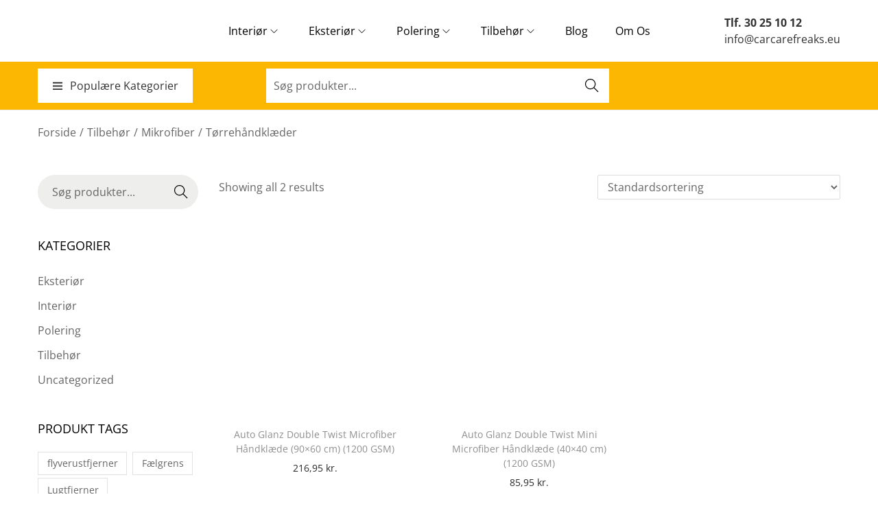

--- FILE ---
content_type: text/html; charset=UTF-8
request_url: https://bilpleje-produkter.dk/product-category/tilbehoer/mikrofiber/toerrehaandklaeder/
body_size: 114842
content:
<!DOCTYPE html><html lang="da-DK" data-woostify-version="2.4.4" data-woostify-pro-version="1.8.5"><head><script data-no-optimize="1">var litespeed_docref=sessionStorage.getItem("litespeed_docref");litespeed_docref&&(Object.defineProperty(document,"referrer",{get:function(){return litespeed_docref}}),sessionStorage.removeItem("litespeed_docref"));</script> <meta charset="UTF-8"><meta name='robots' content='index, follow, max-image-preview:large, max-snippet:-1, max-video-preview:-1' /><title>Tørrehåndklæder Archives - Bilpleje-produkter.dk</title><link rel="canonical" href="https://bilpleje-produkter.dk/product-category/tilbehoer/mikrofiber/toerrehaandklaeder/" /><meta property="og:locale" content="da_DK" /><meta property="og:type" content="article" /><meta property="og:title" content="Tørrehåndklæder Archives - Bilpleje-produkter.dk" /><meta property="og:url" content="https://bilpleje-produkter.dk/product-category/tilbehoer/mikrofiber/toerrehaandklaeder/" /><meta property="og:site_name" content="Bilpleje-produkter.dk" /><meta name="twitter:card" content="summary_large_image" /> <script type="application/ld+json" class="yoast-schema-graph">{"@context":"https://schema.org","@graph":[{"@type":"CollectionPage","@id":"https://bilpleje-produkter.dk/product-category/tilbehoer/mikrofiber/toerrehaandklaeder/","url":"https://bilpleje-produkter.dk/product-category/tilbehoer/mikrofiber/toerrehaandklaeder/","name":"Tørrehåndklæder Archives - Bilpleje-produkter.dk","isPartOf":{"@id":"https://bilpleje-produkter.dk/#website"},"primaryImageOfPage":{"@id":"https://bilpleje-produkter.dk/product-category/tilbehoer/mikrofiber/toerrehaandklaeder/#primaryimage"},"image":{"@id":"https://bilpleje-produkter.dk/product-category/tilbehoer/mikrofiber/toerrehaandklaeder/#primaryimage"},"thumbnailUrl":"https://eyp7yiijngi.exactdn.com/wp-content/uploads/2022/03/Auto-Glanz-Double-Twist-Microfiber-Haandklaede-90x60-cm-1200-GSM.jpg?strip=all","breadcrumb":{"@id":"https://bilpleje-produkter.dk/product-category/tilbehoer/mikrofiber/toerrehaandklaeder/#breadcrumb"},"inLanguage":"da-DK"},{"@type":"ImageObject","inLanguage":"da-DK","@id":"https://bilpleje-produkter.dk/product-category/tilbehoer/mikrofiber/toerrehaandklaeder/#primaryimage","url":"https://eyp7yiijngi.exactdn.com/wp-content/uploads/2022/03/Auto-Glanz-Double-Twist-Microfiber-Haandklaede-90x60-cm-1200-GSM.jpg?strip=all","contentUrl":"https://eyp7yiijngi.exactdn.com/wp-content/uploads/2022/03/Auto-Glanz-Double-Twist-Microfiber-Haandklaede-90x60-cm-1200-GSM.jpg?strip=all","width":1920,"height":1920,"caption":"Auto Glanz Double Twist Microfiber Håndklæde (90x60 cm) (1200 GSM)"},{"@type":"BreadcrumbList","@id":"https://bilpleje-produkter.dk/product-category/tilbehoer/mikrofiber/toerrehaandklaeder/#breadcrumb","itemListElement":[{"@type":"ListItem","position":1,"name":"Home","item":"https://bilpleje-produkter.dk/"},{"@type":"ListItem","position":2,"name":"Tilbehør","item":"https://bilpleje-produkter.dk/product-category/tilbehoer/"},{"@type":"ListItem","position":3,"name":"Mikrofiber","item":"https://bilpleje-produkter.dk/product-category/tilbehoer/mikrofiber/"},{"@type":"ListItem","position":4,"name":"Tørrehåndklæder"}]},{"@type":"WebSite","@id":"https://bilpleje-produkter.dk/#website","url":"https://bilpleje-produkter.dk/","name":"Bilpleje-produkter.dk","description":"Alt om Bilpleje","publisher":{"@id":"https://bilpleje-produkter.dk/#organization"},"potentialAction":[{"@type":"SearchAction","target":{"@type":"EntryPoint","urlTemplate":"https://bilpleje-produkter.dk/?s={search_term_string}"},"query-input":{"@type":"PropertyValueSpecification","valueRequired":true,"valueName":"search_term_string"}}],"inLanguage":"da-DK"},{"@type":"Organization","@id":"https://bilpleje-produkter.dk/#organization","name":"Bilpleje-Produkter.dk","url":"https://bilpleje-produkter.dk/","logo":{"@type":"ImageObject","inLanguage":"da-DK","@id":"https://bilpleje-produkter.dk/#/schema/logo/image/","url":"https://eyp7yiijngi.exactdn.com/wp-content/uploads/2022/01/cropped-Bilplejeprodukterdk-logo_mindre_20.png?strip=all&lossy=1&ssl=1","contentUrl":"https://eyp7yiijngi.exactdn.com/wp-content/uploads/2022/01/cropped-Bilplejeprodukterdk-logo_mindre_20.png?strip=all&lossy=1&ssl=1","width":216,"height":93,"caption":"Bilpleje-Produkter.dk"},"image":{"@id":"https://bilpleje-produkter.dk/#/schema/logo/image/"},"sameAs":["https://www.facebook.com/carcarefreaks","https://www.instagram.com/carcarefreaks.eu/","https://www.youtube.com/channel/UCCjG7sm7Ejg5LiK7jS-wEPg"]}]}</script> <link rel='dns-prefetch' href='//www.googletagmanager.com' /><link rel='dns-prefetch' href='//eyp7yiijngi.exactdn.com' /><link rel='preconnect' href='//eyp7yiijngi.exactdn.com' /><link rel="alternate" type="application/rss+xml" title="Bilpleje-produkter.dk &raquo; Feed" href="https://bilpleje-produkter.dk/feed/" /><link rel="alternate" type="application/rss+xml" title="Bilpleje-produkter.dk &raquo;-kommentar-feed" href="https://bilpleje-produkter.dk/comments/feed/" /><link rel="alternate" type="application/rss+xml" title="Bilpleje-produkter.dk &raquo; Tørrehåndklæder Kategori Feed" href="https://bilpleje-produkter.dk/product-category/tilbehoer/mikrofiber/toerrehaandklaeder/feed/" /><style id='wp-img-auto-sizes-contain-inline-css' type='text/css'>img:is([sizes=auto i],[sizes^="auto," i]){contain-intrinsic-size:3000px 1500px}
/*# sourceURL=wp-img-auto-sizes-contain-inline-css */</style><style>#footer,#comments{content-visibility:auto;contain-intrinsic-size:1px 1000px;}</style><link rel='stylesheet' id='woostify-fonts-css' href='https://eyp7yiijngi.exactdn.com/wp-content/woostify-local-fonts/woostify-local-fonts.css?ver=2.4.4' type='text/css' media='all' /><link rel='stylesheet' id='woostify-elementor-widgets-css' href='https://eyp7yiijngi.exactdn.com/wp-content/plugins/woostify-pro/modules/elementor/assets/css/woostify-elementor-widgets.css?ver=1.8.5' type='text/css' media='all' /><link rel='stylesheet' id='wp-block-library-css' href='https://eyp7yiijngi.exactdn.com/wp-includes/css/dist/block-library/style.min.css?ver=6.9' type='text/css' media='all' /><style id='wp-block-library-theme-inline-css' type='text/css'>.wp-block-audio :where(figcaption){color:#555;font-size:13px;text-align:center}.is-dark-theme .wp-block-audio :where(figcaption){color:#ffffffa6}.wp-block-audio{margin:0 0 1em}.wp-block-code{border:1px solid #ccc;border-radius:4px;font-family:Menlo,Consolas,monaco,monospace;padding:.8em 1em}.wp-block-embed :where(figcaption){color:#555;font-size:13px;text-align:center}.is-dark-theme .wp-block-embed :where(figcaption){color:#ffffffa6}.wp-block-embed{margin:0 0 1em}.blocks-gallery-caption{color:#555;font-size:13px;text-align:center}.is-dark-theme .blocks-gallery-caption{color:#ffffffa6}:root :where(.wp-block-image figcaption){color:#555;font-size:13px;text-align:center}.is-dark-theme :root :where(.wp-block-image figcaption){color:#ffffffa6}.wp-block-image{margin:0 0 1em}.wp-block-pullquote{border-bottom:4px solid;border-top:4px solid;color:currentColor;margin-bottom:1.75em}.wp-block-pullquote :where(cite),.wp-block-pullquote :where(footer),.wp-block-pullquote__citation{color:currentColor;font-size:.8125em;font-style:normal;text-transform:uppercase}.wp-block-quote{border-left:.25em solid;margin:0 0 1.75em;padding-left:1em}.wp-block-quote cite,.wp-block-quote footer{color:currentColor;font-size:.8125em;font-style:normal;position:relative}.wp-block-quote:where(.has-text-align-right){border-left:none;border-right:.25em solid;padding-left:0;padding-right:1em}.wp-block-quote:where(.has-text-align-center){border:none;padding-left:0}.wp-block-quote.is-large,.wp-block-quote.is-style-large,.wp-block-quote:where(.is-style-plain){border:none}.wp-block-search .wp-block-search__label{font-weight:700}.wp-block-search__button{border:1px solid #ccc;padding:.375em .625em}:where(.wp-block-group.has-background){padding:1.25em 2.375em}.wp-block-separator.has-css-opacity{opacity:.4}.wp-block-separator{border:none;border-bottom:2px solid;margin-left:auto;margin-right:auto}.wp-block-separator.has-alpha-channel-opacity{opacity:1}.wp-block-separator:not(.is-style-wide):not(.is-style-dots){width:100px}.wp-block-separator.has-background:not(.is-style-dots){border-bottom:none;height:1px}.wp-block-separator.has-background:not(.is-style-wide):not(.is-style-dots){height:2px}.wp-block-table{margin:0 0 1em}.wp-block-table td,.wp-block-table th{word-break:normal}.wp-block-table :where(figcaption){color:#555;font-size:13px;text-align:center}.is-dark-theme .wp-block-table :where(figcaption){color:#ffffffa6}.wp-block-video :where(figcaption){color:#555;font-size:13px;text-align:center}.is-dark-theme .wp-block-video :where(figcaption){color:#ffffffa6}.wp-block-video{margin:0 0 1em}:root :where(.wp-block-template-part.has-background){margin-bottom:0;margin-top:0;padding:1.25em 2.375em}
/*# sourceURL=/wp-includes/css/dist/block-library/theme.min.css */</style><style id='classic-theme-styles-inline-css' type='text/css'>/*! This file is auto-generated */
.wp-block-button__link{color:#fff;background-color:#32373c;border-radius:9999px;box-shadow:none;text-decoration:none;padding:calc(.667em + 2px) calc(1.333em + 2px);font-size:1.125em}.wp-block-file__button{background:#32373c;color:#fff;text-decoration:none}
/*# sourceURL=/wp-includes/css/classic-themes.min.css */</style><link rel='stylesheet' id='helpie-faq-bundle-styles-css' href='https://eyp7yiijngi.exactdn.com/wp-content/plugins/helpie-faq/assets/bundles/main.app.css?ver=1.45' type='text/css' media='all' /><style id='global-styles-inline-css' type='text/css'>:root{--wp--preset--aspect-ratio--square: 1;--wp--preset--aspect-ratio--4-3: 4/3;--wp--preset--aspect-ratio--3-4: 3/4;--wp--preset--aspect-ratio--3-2: 3/2;--wp--preset--aspect-ratio--2-3: 2/3;--wp--preset--aspect-ratio--16-9: 16/9;--wp--preset--aspect-ratio--9-16: 9/16;--wp--preset--color--black: #000000;--wp--preset--color--cyan-bluish-gray: #abb8c3;--wp--preset--color--white: #ffffff;--wp--preset--color--pale-pink: #f78da7;--wp--preset--color--vivid-red: #cf2e2e;--wp--preset--color--luminous-vivid-orange: #ff6900;--wp--preset--color--luminous-vivid-amber: #fcb900;--wp--preset--color--light-green-cyan: #7bdcb5;--wp--preset--color--vivid-green-cyan: #00d084;--wp--preset--color--pale-cyan-blue: #8ed1fc;--wp--preset--color--vivid-cyan-blue: #0693e3;--wp--preset--color--vivid-purple: #9b51e0;--wp--preset--color--woostify-primary: #fcb700;--wp--preset--color--woostify-heading: #000000;--wp--preset--color--woostify-text: #666666;--wp--preset--gradient--vivid-cyan-blue-to-vivid-purple: linear-gradient(135deg,rgb(6,147,227) 0%,rgb(155,81,224) 100%);--wp--preset--gradient--light-green-cyan-to-vivid-green-cyan: linear-gradient(135deg,rgb(122,220,180) 0%,rgb(0,208,130) 100%);--wp--preset--gradient--luminous-vivid-amber-to-luminous-vivid-orange: linear-gradient(135deg,rgb(252,185,0) 0%,rgb(255,105,0) 100%);--wp--preset--gradient--luminous-vivid-orange-to-vivid-red: linear-gradient(135deg,rgb(255,105,0) 0%,rgb(207,46,46) 100%);--wp--preset--gradient--very-light-gray-to-cyan-bluish-gray: linear-gradient(135deg,rgb(238,238,238) 0%,rgb(169,184,195) 100%);--wp--preset--gradient--cool-to-warm-spectrum: linear-gradient(135deg,rgb(74,234,220) 0%,rgb(151,120,209) 20%,rgb(207,42,186) 40%,rgb(238,44,130) 60%,rgb(251,105,98) 80%,rgb(254,248,76) 100%);--wp--preset--gradient--blush-light-purple: linear-gradient(135deg,rgb(255,206,236) 0%,rgb(152,150,240) 100%);--wp--preset--gradient--blush-bordeaux: linear-gradient(135deg,rgb(254,205,165) 0%,rgb(254,45,45) 50%,rgb(107,0,62) 100%);--wp--preset--gradient--luminous-dusk: linear-gradient(135deg,rgb(255,203,112) 0%,rgb(199,81,192) 50%,rgb(65,88,208) 100%);--wp--preset--gradient--pale-ocean: linear-gradient(135deg,rgb(255,245,203) 0%,rgb(182,227,212) 50%,rgb(51,167,181) 100%);--wp--preset--gradient--electric-grass: linear-gradient(135deg,rgb(202,248,128) 0%,rgb(113,206,126) 100%);--wp--preset--gradient--midnight: linear-gradient(135deg,rgb(2,3,129) 0%,rgb(40,116,252) 100%);--wp--preset--font-size--small: 13px;--wp--preset--font-size--medium: 20px;--wp--preset--font-size--large: 36px;--wp--preset--font-size--x-large: 42px;--wp--preset--font-size--woostify-heading-6: 18px;--wp--preset--font-size--woostify-heading-5: 26px;--wp--preset--font-size--woostify-heading-4: 28px;--wp--preset--font-size--woostify-heading-3: 30px;--wp--preset--font-size--woostify-heading-2: 36px;--wp--preset--font-size--woostify-heading-1: 48px;--wp--preset--spacing--20: 0.44rem;--wp--preset--spacing--30: 0.67rem;--wp--preset--spacing--40: 1rem;--wp--preset--spacing--50: 1.5rem;--wp--preset--spacing--60: 2.25rem;--wp--preset--spacing--70: 3.38rem;--wp--preset--spacing--80: 5.06rem;--wp--preset--shadow--natural: 6px 6px 9px rgba(0, 0, 0, 0.2);--wp--preset--shadow--deep: 12px 12px 50px rgba(0, 0, 0, 0.4);--wp--preset--shadow--sharp: 6px 6px 0px rgba(0, 0, 0, 0.2);--wp--preset--shadow--outlined: 6px 6px 0px -3px rgb(255, 255, 255), 6px 6px rgb(0, 0, 0);--wp--preset--shadow--crisp: 6px 6px 0px rgb(0, 0, 0);}:where(.is-layout-flex){gap: 0.5em;}:where(.is-layout-grid){gap: 0.5em;}body .is-layout-flex{display: flex;}.is-layout-flex{flex-wrap: wrap;align-items: center;}.is-layout-flex > :is(*, div){margin: 0;}body .is-layout-grid{display: grid;}.is-layout-grid > :is(*, div){margin: 0;}:where(.wp-block-columns.is-layout-flex){gap: 2em;}:where(.wp-block-columns.is-layout-grid){gap: 2em;}:where(.wp-block-post-template.is-layout-flex){gap: 1.25em;}:where(.wp-block-post-template.is-layout-grid){gap: 1.25em;}.has-black-color{color: var(--wp--preset--color--black) !important;}.has-cyan-bluish-gray-color{color: var(--wp--preset--color--cyan-bluish-gray) !important;}.has-white-color{color: var(--wp--preset--color--white) !important;}.has-pale-pink-color{color: var(--wp--preset--color--pale-pink) !important;}.has-vivid-red-color{color: var(--wp--preset--color--vivid-red) !important;}.has-luminous-vivid-orange-color{color: var(--wp--preset--color--luminous-vivid-orange) !important;}.has-luminous-vivid-amber-color{color: var(--wp--preset--color--luminous-vivid-amber) !important;}.has-light-green-cyan-color{color: var(--wp--preset--color--light-green-cyan) !important;}.has-vivid-green-cyan-color{color: var(--wp--preset--color--vivid-green-cyan) !important;}.has-pale-cyan-blue-color{color: var(--wp--preset--color--pale-cyan-blue) !important;}.has-vivid-cyan-blue-color{color: var(--wp--preset--color--vivid-cyan-blue) !important;}.has-vivid-purple-color{color: var(--wp--preset--color--vivid-purple) !important;}.has-black-background-color{background-color: var(--wp--preset--color--black) !important;}.has-cyan-bluish-gray-background-color{background-color: var(--wp--preset--color--cyan-bluish-gray) !important;}.has-white-background-color{background-color: var(--wp--preset--color--white) !important;}.has-pale-pink-background-color{background-color: var(--wp--preset--color--pale-pink) !important;}.has-vivid-red-background-color{background-color: var(--wp--preset--color--vivid-red) !important;}.has-luminous-vivid-orange-background-color{background-color: var(--wp--preset--color--luminous-vivid-orange) !important;}.has-luminous-vivid-amber-background-color{background-color: var(--wp--preset--color--luminous-vivid-amber) !important;}.has-light-green-cyan-background-color{background-color: var(--wp--preset--color--light-green-cyan) !important;}.has-vivid-green-cyan-background-color{background-color: var(--wp--preset--color--vivid-green-cyan) !important;}.has-pale-cyan-blue-background-color{background-color: var(--wp--preset--color--pale-cyan-blue) !important;}.has-vivid-cyan-blue-background-color{background-color: var(--wp--preset--color--vivid-cyan-blue) !important;}.has-vivid-purple-background-color{background-color: var(--wp--preset--color--vivid-purple) !important;}.has-black-border-color{border-color: var(--wp--preset--color--black) !important;}.has-cyan-bluish-gray-border-color{border-color: var(--wp--preset--color--cyan-bluish-gray) !important;}.has-white-border-color{border-color: var(--wp--preset--color--white) !important;}.has-pale-pink-border-color{border-color: var(--wp--preset--color--pale-pink) !important;}.has-vivid-red-border-color{border-color: var(--wp--preset--color--vivid-red) !important;}.has-luminous-vivid-orange-border-color{border-color: var(--wp--preset--color--luminous-vivid-orange) !important;}.has-luminous-vivid-amber-border-color{border-color: var(--wp--preset--color--luminous-vivid-amber) !important;}.has-light-green-cyan-border-color{border-color: var(--wp--preset--color--light-green-cyan) !important;}.has-vivid-green-cyan-border-color{border-color: var(--wp--preset--color--vivid-green-cyan) !important;}.has-pale-cyan-blue-border-color{border-color: var(--wp--preset--color--pale-cyan-blue) !important;}.has-vivid-cyan-blue-border-color{border-color: var(--wp--preset--color--vivid-cyan-blue) !important;}.has-vivid-purple-border-color{border-color: var(--wp--preset--color--vivid-purple) !important;}.has-vivid-cyan-blue-to-vivid-purple-gradient-background{background: var(--wp--preset--gradient--vivid-cyan-blue-to-vivid-purple) !important;}.has-light-green-cyan-to-vivid-green-cyan-gradient-background{background: var(--wp--preset--gradient--light-green-cyan-to-vivid-green-cyan) !important;}.has-luminous-vivid-amber-to-luminous-vivid-orange-gradient-background{background: var(--wp--preset--gradient--luminous-vivid-amber-to-luminous-vivid-orange) !important;}.has-luminous-vivid-orange-to-vivid-red-gradient-background{background: var(--wp--preset--gradient--luminous-vivid-orange-to-vivid-red) !important;}.has-very-light-gray-to-cyan-bluish-gray-gradient-background{background: var(--wp--preset--gradient--very-light-gray-to-cyan-bluish-gray) !important;}.has-cool-to-warm-spectrum-gradient-background{background: var(--wp--preset--gradient--cool-to-warm-spectrum) !important;}.has-blush-light-purple-gradient-background{background: var(--wp--preset--gradient--blush-light-purple) !important;}.has-blush-bordeaux-gradient-background{background: var(--wp--preset--gradient--blush-bordeaux) !important;}.has-luminous-dusk-gradient-background{background: var(--wp--preset--gradient--luminous-dusk) !important;}.has-pale-ocean-gradient-background{background: var(--wp--preset--gradient--pale-ocean) !important;}.has-electric-grass-gradient-background{background: var(--wp--preset--gradient--electric-grass) !important;}.has-midnight-gradient-background{background: var(--wp--preset--gradient--midnight) !important;}.has-small-font-size{font-size: var(--wp--preset--font-size--small) !important;}.has-medium-font-size{font-size: var(--wp--preset--font-size--medium) !important;}.has-large-font-size{font-size: var(--wp--preset--font-size--large) !important;}.has-x-large-font-size{font-size: var(--wp--preset--font-size--x-large) !important;}
:where(.wp-block-post-template.is-layout-flex){gap: 1.25em;}:where(.wp-block-post-template.is-layout-grid){gap: 1.25em;}
:where(.wp-block-term-template.is-layout-flex){gap: 1.25em;}:where(.wp-block-term-template.is-layout-grid){gap: 1.25em;}
:where(.wp-block-columns.is-layout-flex){gap: 2em;}:where(.wp-block-columns.is-layout-grid){gap: 2em;}
:root :where(.wp-block-pullquote){font-size: 1.5em;line-height: 1.6;}
/*# sourceURL=global-styles-inline-css */</style><style id='woocommerce-inline-inline-css' type='text/css'>.woocommerce form .form-row .required { visibility: visible; }
/*# sourceURL=woocommerce-inline-inline-css */</style><link rel='stylesheet' id='woostify-style-css' href='https://eyp7yiijngi.exactdn.com/wp-content/themes/woostify/style.css?ver=2.4.4' type='text/css' media='all' /><style id='woostify-style-inline-css' type='text/css'>.main-navigation .mega-menu-inner-wrapper{width:100%;max-width:1200px;margin:0 auto;padding-left:15px;padding-right:15px}@media (min-width:992px){.woostify-container, .site-boxed-container #view, .site-content-boxed-container .site-content{max-width:1200px}}@media ( min-width:769px ){.elementor .site-branding img, .site-branding img{max-width:200px}}.topbar{background-color:#d21515;padding:0px 0}.topbar *{color:#ffffff}.topbar-slider{background-color:#292f34}.topbar-slider .slider-wrapper{padding:5px 0}.topbar-slider *{color:#ffffff}.topbar-slider .flickity-prev-next-button svg{fill:#222222}.topbar-slider .slick-slider svg{fill:#222222}@media ( max-width:991px ){.primary-navigation.primary-mobile-navigation + .primary-navigation{display:none}.has-header-layout-1 .wrap-toggle-sidebar-menu{display:block}.site-header-inner .site-navigation, .site-header-inner .site-search{display:none}.has-header-layout-1 .sidebar-menu{display:block}.has-header-layout-1 .site-navigation{text-align:left}.has-header-layout-3 .header-layout-3 .wrap-toggle-sidebar-menu{display:block !important}.has-header-layout-3 .header-layout-3 .navigation-box, .has-header-layout-3 .header-layout-3 .left-content{display:none}.has-header-layout-4 .header-layout-4 .wrap-toggle-sidebar-menu{display:block !important}.has-header-layout-5 .header-layout-5 .wrap-toggle-sidebar-menu{display:block !important}.has-header-layout-5 .header-layout-5 .navigation-box, .has-header-layout-5 .header-layout-5 .center-content{display:none}.site-branding{text-align:center}.header-layout-6 .wrap-toggle-sidebar-menu, .header-layout-6 .header-content-top .shopping-bag-button{display:block !important}.header-layout-6 .content-top-right, .header-layout-6 .header-content-bottom{display:none}.header-layout-8 .content-top-right, .header-layout-8 .header-content-bottom{display:none !important}.header-layout-8 .wrap-toggle-sidebar-menu, .header-layout-8 .header-search-icon{display:block !important}.header-layout-8 .header-content-top .site-tools{display:flex !important}.header-layout-1 .site-branding{flex:0 1 auto}.header-layout-1 .wrap-toggle-sidebar-menu, .header-layout-1 .site-tools{flex:1 1 0px}.site-header-inner .site-navigation, .site-header-inner .site-search{display:none}.header-layout-1 .wrap-toggle-sidebar-menu, .header-layout-1 .site-tools{flex:1 1 0px}.header-layout-1 .site-branding{flex:0 1 auto}.site-header-inner .woostify-container{padding:15px;justify-content:center}.site-header-inner .logo{max-width:70%;margin:0 auto}.site-tools .header-search-icon, .site-tools .my-account{display:none}.site-header .shopping-bag-button{margin-right:15px}.has-custom-mobile-logo a:not(.custom-mobile-logo-url){display:none}.has-header-transparent.header-transparent-for-mobile .site-header{position:absolute}.header-layout-1 .wrap-toggle-sidebar-menu, .header-layout-1 .site-tools{flex:1 1 0px}.header-layout-1 .site-branding{flex:0 1 auto}.site-header-inner .woostify-container{padding:15px;justify-content:center}.site-header-inner .logo{max-width:70%;margin:0 auto}.site-tools .header-search-icon, .site-tools .my-account{display:none}.has-header-transparent.header-transparent-for-mobile .site-header{position:absolute}.sub-mega-menu{display:none}.site-branding .custom-mobile-logo-url{display:block}.has-custom-mobile-logo.logo-transparent .custom-transparent-logo-url{display:block}.mobile-nav-tab li.active:after{background:#fcb700}}@media ( min-width:992px ){.primary-navigation.primary-mobile-navigation, .primary-navigation.categories-mobile-menu, .mobile-nav-tab{display:none}.has-header-layout-1 .wrap-toggle-sidebar-menu{display:none}.site-branding .custom-mobile-logo-url{display:none}.sidebar-menu .main-navigation .primary-navigation > .menu-item{display:block}body:not(.has-header-layout-2) .sidebar-menu .main-navigation .primary-navigation > .menu-item > a{padding:0}.main-navigation .primary-navigation > .menu-item > a{padding:20px 0;margin:0 20px;display:flex;justify-content:space-between;align-items:center}.main-navigation .primary-navigation > .menu-item{display:inline-flex;line-height:1;align-items:center;flex-direction:column}.has-header-layout-1 .sidebar-menu{display:none}.sidebar-menu .main-navigation .primary-navigation .menu-item-has-mega-menu .mega-menu-wrapper{min-width:auto;max-width:100%;transform:none;position:static;box-shadow:none;opacity:1;visibility:visible}body:not(.has-header-layout-2) .sidebar-menu .main-navigation .primary-navigation .sub-menu{margin-left:20px !important}body.has-header-layout-2 .sidebar-menu .site-navigation nav .menu-item a{margin:0}body.has-header-layout-2 .sidebar-menu .primary-navigation:not(.elementor-inner) a:before{left:20px}body.has-header-layout-2 .sidebar-menu .primary-navigation:not(.elementor-inner) .sub-menu .menu-item a:before{left:30px}body.has-header-layout-2 .sidebar-menu .main-navigation .primary-navigation .sub-menu > li > a{padding:0 30px}.sidebar-menu .main-navigation .primary-navigation .sub-menu:not(.sub-mega-menu){transition-duration:0s}.sidebar-menu .main-navigation .primary-navigation > .menu-item ul:not(.sub-mega-menu){opacity:1;visibility:visible;transform:none;position:static;box-shadow:none;transition-duration:0s;min-width:auto}.sidebar-menu .main-navigation .primary-navigation > .menu-item ul:not(.sub-mega-menu) a{padding-right:0;padding-left:0}.sidebar-menu-open .sidebar-menu .site-navigation{left:60px;right:60px}.has-header-transparent.header-transparent-for-desktop .site-header{position:absolute}.woostify-nav-menu-widget .woostify-toggle-nav-menu-button, .woostify-nav-menu-widget .site-search, .woostify-nav-menu-widget .woostify-nav-menu-account-action{display:none}.sidebar-menu-open .sidebar-menu .site-navigation{left:60px;right:60px}.has-header-transparent.header-transparent-for-desktop .site-header{position:absolute}.has-custom-mobile-logo .custom-mobile-logo-url{display:none}.main-navigation li{list-style:none}.site-header-inner .site-navigation:last-child .main-navigation{padding-right:0}.main-navigation ul{padding-left:0;margin:0}.main-navigation .primary-navigation{font-size:0}.main-navigation .primary-navigation > .menu-item .sub-menu{opacity:0;visibility:hidden;position:absolute;top:110%;left:0;margin-left:0;min-width:180px;text-align:left;z-index:-1}.main-navigation .primary-navigation > .menu-item .sub-menu .menu-item-has-children .menu-item-arrow{transform:rotate(-90deg)}.main-navigation .primary-navigation > .menu-item .sub-menu a{padding:10px 0 10px 20px;display:flex;justify-content:space-between;align-items:center}.main-navigation .primary-navigation > .menu-item .sub-menu a.tinvwl_add_to_wishlist_button, .main-navigation .primary-navigation > .menu-item .sub-menu a.woocommerce-loop-product__link, .main-navigation .primary-navigation > .menu-item .sub-menu a.loop-add-to-cart-btn{padding:0;justify-content:center;border-radius:0}.main-navigation .primary-navigation > .menu-item .sub-menu a.tinvwl_add_to_wishlist_button:hover, .main-navigation .primary-navigation > .menu-item .sub-menu a.woocommerce-loop-product__link:hover, .main-navigation .primary-navigation > .menu-item .sub-menu a.loop-add-to-cart-btn:hover{background-color:transparent}.main-navigation .primary-navigation > .menu-item .sub-menu a:hover{background:rgba(239, 239, 239, 0.28)}.main-navigation .primary-navigation .menu-item{position:relative}.main-navigation .primary-navigation .menu-item:hover > .sub-menu{pointer-events:auto;opacity:1;visibility:visible;top:100%;z-index:999;-webkit-transform:translateY(0px);transform:translateY(0px)}.main-navigation .primary-navigation .sub-menu{pointer-events:none;background-color:#fff;-webkit-box-shadow:0 2px 8px 0 rgba(125, 122, 122, 0.2);box-shadow:0 2px 8px 0 rgba(125, 122, 122, 0.2);border-radius:4px;-webkit-transition-duration:0.2s;transition-duration:0.2s;-webkit-transform:translateY(10px);transform:translateY(10px)}.main-navigation .primary-navigation .sub-menu > .menu-item > .sub-menu{-webkit-transform:translateY(0px);transform:translateY(0px);top:0;left:110%}.main-navigation .primary-navigation .sub-menu > .menu-item:hover > .sub-menu{left:100%}.main-navigation .primary-navigation .sub-menu > .menu-item-has-children a.submenu-left-active{flex-direction:row-reverse;padding-left:0;padding-right:10px}.main-navigation .primary-navigation .sub-menu > .menu-item-has-children a.submenu-left-active .menu-item-arrow{transform:rotate(90deg)}.main-navigation .primary-navigation .sub-menu > li > .sub-menu.submenu-left > .menu-item-has-children a.icon-submenu-left{flex-direction:row-reverse;padding-left:0;padding-right:10px}.main-navigation .primary-navigation .sub-menu > li > .sub-menu.submenu-left > .menu-item-has-children a .menu-item-arrow{transform:rotate(90deg)}.main-navigation .primary-navigation .sub-menu > .menu-item > .sub-menu.submenu-left{right:100%;left:auto}.main-navigation .primary-navigation .sub-menu > .menu-item > .sub-menu.submenu-left .sub-menu{right:100%;left:auto}.main-navigation .primary-navigation .sub-menu > .menu-item:hover > .sub-menu.submenu-left{right:100%;left:auto}.has-header-layout-1 .wrap-toggle-sidebar-menu{display:none}.has-header-layout-1 .site-navigation{flex-grow:1;text-align:right}.has-header-layout-1 .site-navigation .site-search:not(.woostify-search-form-widget), .has-header-layout-1 .site-navigation .mobile-my-account{display:none}}body, select, button, input, textarea{font-family:Open Sans;font-weight:400;line-height:24px;text-transform:none;font-size:16px;color:#666666}.woostify-svg-icon svg{width:16px;height:16px}.pagination a, .pagination a, .woocommerce-pagination a, .woocommerce-loop-product__category a, .woocommerce-loop-product__title, .price del, .stars a, .woocommerce-review-link, .woocommerce-tabs .tabs li:not(.active) a, .woocommerce-cart-form__contents .product-remove a, .comment-body .comment-meta .comment-date, .woostify-breadcrumb a, .breadcrumb-separator, #secondary .widget a, .has-woostify-text-color, .button.loop-add-to-cart-icon-btn, .button.loop-add-to-cart-icon-btn .woostify-svg-icon, .loop-wrapper-wishlist a, #order_review .shop_table .product-name{color:#666666}.loop-wrapper-wishlist a:hover, .price_slider_wrapper .price_slider, .has-woostify-text-background-color{background-color:#666666}.elementor-add-to-cart .quantity{border:1px solid #666666}.product .woocommerce-loop-product__title{font-size:16px}.primary-navigation a{font-family:Open Sans;text-transform:none}.primary-navigation > li > a, .primary-navigation .sub-menu a{font-weight:500}.primary-navigation > li > a{font-size:16px;line-height:50px;color:#000000}.primary-navigation > li > a .woostify-svg-icon{color:#000000}.primary-navigation .sub-menu a{line-height:24px;font-size:15px;color:#000000}.site-tools .tools-icon .woostify-header-total-price{font-family:Open Sans;font-size:16px;color:#000000}h1, h2, h3, h4, h5, h6{font-family:Open Sans;font-weight:bold;text-transform:none;line-height:1.5;color:#000000}h1, .has-woostify-heading-1-font-size{font-size:48px}h2, .has-woostify-heading-2-font-size{font-size:36px}h3, .has-woostify-heading-3-font-size{font-size:30px}h4, .has-woostify-heading-4-font-size{font-size:28px}h5, .has-woostify-heading-5-font-size{font-size:26px}h6, .has-woostify-heading-6-font-size{font-size:18px}.product-loop-meta .price, .variations label, .woocommerce-review__author, .button[name="apply_coupon"], .quantity .qty, .form-row label, .select2-container--default .select2-selection--single .select2-selection__rendered, .form-row .input-text:focus, .wc_payment_method label, .shipping-methods-modified-label, .woocommerce-checkout-review-order-table thead th, .woocommerce-checkout-review-order-table .product-name, .woocommerce-thankyou-order-details strong, .woocommerce-table--order-details th, .woocommerce-table--order-details .amount, .wc-breadcrumb .woostify-breadcrumb, .sidebar-menu .primary-navigation .arrow-icon, .default-widget a strong:hover, .woostify-subscribe-form input, .woostify-shop-category .elementor-widget-image .widget-image-caption, .shop_table_responsive td:before, .dialog-search-title, .cart-collaterals th, .woocommerce-mini-cart__total strong, .woocommerce-form-login-toggle .woocommerce-info a, .woocommerce-form-coupon-toggle .woocommerce-info a, .has-woostify-heading-color, .woocommerce-table--order-details td, .woocommerce-table--order-details td.product-name a, .has-distraction-free-checkout .site-header .site-branding:after, .woocommerce-cart-form__contents thead th, #order_review .shop_table th, #order_review .shop_table th.product-name, #order_review .shop_table .product-quantity{color:#000000}.has-woostify-heading-background-color{background-color:#000000}.variations label{font-weight:bold}.cart-sidebar-content .woocommerce-mini-cart__buttons a:not(.checkout), .product-loop-meta .button, .multi-step-checkout-button[data-action="back"], .multi-step-checkout-button[data-action="back"] .woostify-svg-icon, .review-information-link, a{color:rgba(0,0,238,1)}.woostify-icon-bar span{background-color:rgba(0,0,238,1)}.cart-sidebar-content .woocommerce-mini-cart__buttons a:not(.checkout):hover, .product-loop-meta .button:hover, .multi-step-checkout-button[data-action="back"]:hover, .multi-step-checkout-button[data-action="back"] .woostify-svg-icon:hover, .review-information-link:hover, a:hover{color:#1346af}.woostify-icon-bar span:hover{background-color:#1346af}.woostify-button-color, .loop-add-to-cart-on-image+.added_to_cart,{color:#000000}.woostify-button-bg-color, .woocommerce-cart-form__contents:not(.elementor-menu-cart__products) .actions .coupon [name="apply_coupon"], .loop-add-to-cart-on-image+.added_to_cart, .related .tns-controls button, .up-sells .tns-controls button, .woostify-product-recently-viewed-section .tns-controls button{background-color:#fcb700}.woostify-button-hover-color, .button[name="apply_coupon"]:hover{color:#ffffff}.woostify-button-hover-bg-color, .loop-add-to-cart-on-image+.added_to_cart:hover, .button.loop-add-to-cart-icon-btn:hover, .product-loop-action .yith-wcwl-add-to-wishlist:hover, .product-loop-action .yith-wcwl-wishlistaddedbrowse.show, .product-loop-action .yith-wcwl-wishlistexistsbrowse.show, .product-loop-action .added_to_cart, .product-loop-image-wrapper .tinv-wraper .tinvwl_add_to_wishlist_button:hover, .related .tns-controls button:hover, .up-sells .tns-controls button:hover, .woostify-product-recently-viewed-section .tns-controls button:hover{background-color:rgba(0,186,219,1)}@media (min-width:992px){.main-navigation .primary-navigation > .menu-item ul:not(.sub-mega-menu) a.tinvwl_add_to_wishlist_button:hover{background-color:rgba(0,186,219,1)}}.button, .woocommerce-widget-layered-nav-dropdown__submit, .form-submit .submit, .elementor-button-wrapper .elementor-button, .has-woostify-contact-form input[type="submit"], #secondary .widget a.button, .product-loop-meta.no-transform .button, .product-loop-meta.no-transform .added_to_cart, [class*="elementor-kit"] .checkout-button{background-color:#fcb700;color:#000000;border-radius:0px}.button .woostify-svg-icon, .product-loop-meta.no-transform .added_to_cart .woostify-svg-icon{color:#000000}.cart:not(.elementor-menu-cart__products) .quantity, .loop-add-to-cart-on-image+.added_to_cart, .loop-product-qty .quantity, .mini-cart-product-infor .mini-cart-quantity{border-radius:0px}.button:hover, .single_add_to_cart_button.button:not(.woostify-buy-now):hover, .woocommerce-widget-layered-nav-dropdown__submit:hover, #commentform input[type="submit"]:hover, .form-submit .submit:hover, #secondary .widget a.button:hover, .woostify-contact-form input[type="submit"]:hover, .loop-add-to-cart-on-image+.added_to_cart:hover, .product-loop-meta.no-transform .button:hover, .product-loop-meta.no-transform .added_to_cart:hover{background-color:rgba(0,186,219,1);color:#ffffff}/*.product-loop-wrapper .button .woostify-svg-icon{color:#ffffff}*/ .loop-add-to-cart-on-image+.added_to_cart:hover .woostify-svg-icon{color:#ffffff}.select2-container--default .select2-results__option--highlighted[aria-selected], .select2-container--default .select2-results__option--highlighted[data-selected]{background-color:#fcb700 !important}@media ( max-width:600px ){.woocommerce-cart-form__contents [name="update_cart"]{background-color:#fcb700;filter:grayscale(100%)}.woocommerce-cart-form__contents [name="update_cart"], .woocommerce-cart-form__contents .coupon button{color:#000000}}.free-shipping-progress-bar .progress-bar-message{color:inherit}.free-shipping-progress-bar[data-progress="100"] .progress-bar-message{color:inherit}.free-shipping-progress-bar .progress-bar-indicator{background:linear-gradient( 270deg, #1346af 0, #fff 200%);background-color:#1346af}.free-shipping-progress-bar .progress-bar-status.success .progress-bar-indicator{background:#67bb67}.woostify-theme-color, .primary-navigation li.current-menu-item > a, .primary-navigation > li.current-menu-ancestor > a, .primary-navigation > li.current-menu-parent > a, .primary-navigation > li.current_page_parent > a, .primary-navigation > li.current_page_ancestor > a, .woocommerce-cart-form__contents tbody .product-subtotal, .woocommerce-checkout-review-order-table .order-total, .woocommerce-table--order-details .product-name a, .primary-navigation a:hover, .primary-navigation a:hover > .menu-item-arrow .woostify-svg-icon, .primary-navigation .menu-item-has-children:hover > a, .primary-navigation .menu-item-has-children:hover > a > .menu-item-arrow .woostify-svg-icon, .default-widget a strong, .woocommerce-mini-cart__total .amount, .woocommerce-form-login-toggle .woocommerce-info a:hover, .woocommerce-form-coupon-toggle .woocommerce-info a:hover, .has-woostify-primary-color, .blog-layout-grid .site-main .post-read-more a, .site-footer a:hover, .woostify-simple-subsbrice-form input[type="submit"], .woocommerce-tabs li.active a, #secondary .widget .current-cat > a, #secondary .widget .current-cat > span, .site-tools .header-search-icon:hover, .product-loop-meta .button:hover, #secondary .widget a:not(.tag-cloud-link):hover, .cart-sidebar-content .woocommerce-mini-cart__buttons a:not(.checkout):hover, .product-nav-item:hover > a, .product-nav-item .product-nav-item-price, .woocommerce-thankyou-order-received, .site-tools .tools-icon:hover, .site-tools .tools-icon:hover .woostify-svg-icon, .tools-icon.my-account:hover > a, .multi-step-checkout-button[data-action="back"]:hover, .multi-step-checkout-button[data-action="back"]:hover .woostify-svg-icon, .review-information-link:hover, .has-multi-step-checkout .multi-step-item, #secondary .chosen a, #secondary .chosen .count, .cart_totals .shop_table .woocommerce-Price-amount, #order_review .shop_table .woocommerce-Price-amount{color:#fcb700}.onsale, .pagination li .page-numbers.current, .woocommerce-pagination li .page-numbers.current, .tagcloud a:hover, .price_slider_wrapper .ui-widget-header, .price_slider_wrapper .ui-slider-handle, .cart-sidebar-head .shop-cart-count, .wishlist-item-count, .shop-cart-count, .sidebar-menu .primary-navigation a:before, .woocommerce-message, .woocommerce-info, #scroll-to-top, .woocommerce-store-notice, .has-woostify-primary-background-color, .woostify-simple-subsbrice-form input[type="submit"]:hover, .has-multi-step-checkout .multi-step-item .item-text:before, .has-multi-step-checkout .multi-step-item:before, .has-multi-step-checkout .multi-step-item:after, .has-multi-step-checkout .multi-step-item.active:before, .woostify-single-product-stock .woostify-single-product-stock-progress-bar{background-color:#fcb700}.woocommerce-thankyou-order-received, .woostify-lightbox-button:hover, .photoswipe-toggle-button:hover{border-color:#fcb700}.woostify-simple-subsbrice-form:focus-within input[type="submit"]{background-color:#fcb700}:root{--e-global-color-woostify_color_1:#fcb700;--e-global-color-woostify_color_2:#666666;--e-global-color-woostify_color_3:rgba(0,0,238,1);--e-global-color-woostify_color_6:#1346af;--e-global-color-woostify_color_4:#fd0;--e-global-color-woostify_color_5:#fd0}.site-header-inner{background-color:#ffffff}.site-tools .tools-icon, .site-tools .tools-icon .woostify-svg-icon{color:}.site-tools .tools-icon:hover, .site-tools .tools-icon:hover .woostify-svg-icon{color:}.site-tools .shop-cart-count, .site-tools .wishlist-item-count{color:;background-color:}.page-header{padding-top:20px;padding-bottom:0px;margin-bottom:50px;background-color:#ffffff}.page-header .entry-title{color:#000000}.woostify-breadcrumb, .woostify-breadcrumb a{color:}@media (min-width:992px){.has-sidebar:not(.offcanvas-sidebar) #secondary{width:20%}.has-sidebar:not(.offcanvas-sidebar) #primary{width:calc( 100% - 20%)}}.site-footer{margin-top:30px}.site-footer a{color:#8f8f8f}.site-footer{background-color:#ffffff;color:#8f8f8f}.site-footer .widget-title, .site-footer .widgettitle, .woostify-footer-social-icon a{color:#2b2b2b}.woostify-footer-social-icon a:hover{background-color:#2b2b2b}.woostify-footer-social-icon a{border-color:#2b2b2b}#scroll-to-top{border-radius:0px}.woostify-sticky-footer-bar{background:#ffffff}.woostify-sticky-footer-bar .woostify-item-list-item__icon .woositfy-sfb-icon svg{color:#111111;fill:#111111}.woostify-sticky-footer-bar .woostify-item-list__item a:hover .woostify-item-list-item__icon .woositfy-sfb-icon svg{color:#111111;fill:#111111}.woostify-sticky-footer-bar .woostify-item-list-item__name{color:#111111;font-weight:600}.woostify-sticky-footer-bar .woostify-item-list__item a:hover .woostify-item-list-item__name{color:#111111}.toggle-sidebar-menu-btn.woostify-icon-bar span{background-color:}.sidebar-menu{background-color:#fff;color:#000}.sidebar-menu a, .sidebar-menu .primary-navigation > li > a, .sidebar-menu .primary-navigation .sub-menu a{color:#000}.sidebar-menu a:hover{color:#000}.sidebar-menu .mobile-nav-tab, .woostify-nav-menu-inner .mobile-nav-tab{margin-bottom:20px}.sidebar-menu .mobile-tab-title, .woostify-nav-menu-inner .mobile-tab-title{background:;padding:16px 10px 16px 10px}.sidebar-menu .mobile-tab-title.active, .woostify-nav-menu-inner .mobile-tab-title.active{background:#f7f7f7}.sidebar-menu .mobile-tab-title a, .woostify-nav-menu-inner .mobile-tab-title a{color:}.sidebar-menu .mobile-tab-title.active a, .woostify-nav-menu-inner .mobile-tab-title.active a{color:}@media ( min-width:992px ){.woostify-sticky-footer-bar{padding:10px 0 10px 0}.woostify-sticky-footer-bar .woostify-item-list-item__icon .woositfy-sfb-icon svg{width:20px;height:20px}.woostify-sticky-footer-bar ul.woostify-item-list li.woostify-item-list__item a .woostify-item-list-item__icon{margin-bottom:5px}.woostify-sticky-footer-bar .woostify-item-list-item__name{font-size:13px}}@media ( min-width:768px ) and ( max-width:991px ){.woostify-sticky-footer-bar{padding:10px 0 10px 0}.woostify-sticky-footer-bar .woostify-item-list-item__icon .woositfy-sfb-icon svg{width:20px;height:20px}.woostify-sticky-footer-bar ul.woostify-item-list li.woostify-item-list__item a .woostify-item-list-item__icon{margin-bottom:5px}.woostify-sticky-footer-bar .woostify-item-list-item__name{font-size:13px}}@media ( max-width:767px ){.woostify-sticky-footer-bar{padding:10px 0 10px 0}.woostify-sticky-footer-bar .woostify-item-list-item__icon .woositfy-sfb-icon svg{width:18px;height:18px}.woostify-sticky-footer-bar ul.woostify-item-list li.woostify-item-list__item a .woostify-item-list-item__icon{margin-bottom:5px}.woostify-sticky-footer-bar .woostify-item-list-item__name{font-size:12px}}#scroll-to-top{bottom:67px;background-color:}#scroll-to-top .woostify-svg-icon{color:}#scroll-to-top svg{width:17px;height:17px}@media (min-width:992px){#scroll-to-top.scroll-to-top-show-mobile{display:none}}@media (max-width:992px){#scroll-to-top.scroll-to-top-show-desktop{display:none}}.circle-loading:before, .product_list_widget .remove_from_cart_button:focus:before, .updating-cart.ajax-single-add-to-cart .single_add_to_cart_button:before, .product-loop-meta .loading:before, .updating-cart #shop-cart-sidebar:before{border-top-color:#fcb700}.product-loop-wrapper .button,.product-loop-meta.no-transform .button{background-color:;color:;border-radius:px}.product-loop-wrapper .button .woostify-svg-icon{color:}.product-loop-wrapper .button:hover, .product-loop-meta.no-transform .button:hover, .product-loop-wrapper .button:hover .woostify-svg-icon{background-color:;color:}.onsale{color:#ffffff;background-color:#1346af;border-radius:0px}.woostify-out-of-stock-label{color:#ffffff;background-color:#818486;border-radius:0px}.single-product .content-top, .product-page-container{background-color:#ffffff}.single_add_to_cart_button.button:not(.woostify-buy-now){border-radius:px;background-color:;color:}.single_add_to_cart_button.button:not(.woostify-buy-now):hover{color:;background-color:}#shop-cart-sidebar{background-color:#fff}.product-loop-action .yith-wcwl-add-to-wishlist a{color:#666666}.product-loop-action .yith-wcwl-add-to-wishlist a:hover{background-color:rgba(0,186,219,1)}.product-loop-action .yith-wcwl-add-to-wishlist:hover .feedback{background-color:rgba(0,186,219,1)}.loop-wrapper-wishlist .feedback:hover{background-color:#666666}.blog .post-loop .entry-title{color:#2b2b2b;font-size:24px}.blog .post-loop .post-meta-item a, .blog .post-loop .post-meta-item{color:#2b2b2b;font-size:14px}.blog .post-loop .summary-text{color:#8f8f8f;font-size:14px}@media ( max-width:992px ){.blog .post-loop .entry-title{font-size:20px}.blog .post-loop .post-meta-item a, .blog .post-loop .post-meta-item{font-size:14px}.blog .post-loop .summary-text{font-size:14px}}@media ( max-width:767px ){.blog .post-loop .entry-title{font-size:18px}.blog .post-loop .post-meta-item a, .blog .post-loop .post-meta-item{font-size:14px}.blog .post-loop .summary-text{font-size:14px}}.woocommerce .product .woocommerce-loop-product__title{color:#8f8f8f;font-size:14px}.woocommerce .product .product-loop-meta .price del{opacity:0.5}.woocommerce .product .product-loop-meta .price .woocommerce-Price-amount, .woocommerce .product .product-loop-meta .price del{color:#2b2b2b;font-size:14px}@media ( max-width:992px ){.woocommerce .product .woocommerce-loop-product__title{font-size:14px}.woocommerce .product .product-loop-meta .price .woocommerce-Price-amount, .woocommerce .product .product-loop-meta .price del{font-size:14px}}@media ( max-width:767px ){.woocommerce .product .product-loop-meta .woocommerce-loop-product__title{font-size:14px}.woocommerce .product .product-loop-meta .price .woocommerce-Price-amount, .woocommerce .product .product-loop-meta .price del{font-size:14px}}.site-header.header-layout-8 .tools-icon:hover, .header-layout-8 .tools-icon.my-account:hover > a, .header-layout-8 .site-tools .tools-icon:hover .woostify-svg-icon{color:#cccccc}@media ( min-width:993px ){.header-layout-6 .header-content-bottom{background-color:#fcb700}.woostify-total-price, .shopping-bag-button, .my-account-icon, .header-search-icon{color:#000000}.header-layout-8 .vertical-menu-wrapper .vertical-menu-button{background-color:#ffffff;color:#333333}.header-layout-8 .vertical-menu-wrapper .vertical-menu-button:hover{background-color:#333333;color:#ffffff}.header-layout-8 .header-content-bottom{background-color:#fcb702}.header-layout-8 .woostify-total-price, .header-layout-8 .tools-icon{color:#000000}.header-layout-8 .content-top-right *{color:#333333}.has-header-layout-7 .sidebar-menu{background-color:#ffffff}.has-header-layout-2 .main-navigation .primary-navigation > li > a{margin-left:0;margin-right:0}.has-header-layout-4 .header-layout-4 .woostify-container{width:auto;max-width:100%;padding:0 70px}.has-header-layout-4 .header-layout-4 .wrap-toggle-sidebar-menu{display:none}.has-header-layout-5 .header-layout-5 .wrap-toggle-sidebar-menu{display:none}.header-layout-6 .wrap-toggle-sidebar-menu, .header-layout-6 .header-content-top .shopping-bag-button{display:none}.header-layout-6 .site-branding, .header-layout-6 .content-top-right{flex-basis:330px}.has-header-layout-7 #view{width:calc(100% - 300px);transform:translateX(300px)}.has-header-layout-7 .sidebar-menu{transform:none;z-index:198}.has-header-layout-7 .sidebar-menu .site-search{display:none}.has-header-layout-7 .main-navigation .primary-navigation > li > a{margin-left:0;margin-right:0}.has-header-layout-7 .main-navigation .primary-navigation > li ul li.menu-item-has-children:after{content:none}.has-header-layout-7 .main-navigation .primary-navigation .sub-menu{background-color:transparent}.has-header-layout-7 .sidebar-menu .site-search{margin-top:15px;margin-bottom:30px}.header-layout-7{display:none}.has-header-layout-7 .sidebar-menu .tools-icon .tools-icon{margin-right:0}.has-header-layout-7 .sidebar-menu .site-tools{justify-content:flex-start;margin-top:15px;margin-bottom:30px}.has-header-layout-7 .sidebar-menu .tools-icon{margin-left:0;margin-right:15px;display:block}.header-layout-8 .wrap-toggle-sidebar-menu, .header-layout-8 .header-search-icon{display:none}.header-layout-8 .header-content-top .site-tools{display:none}.header-layout-8 .header-content-top .woostify-container{justify-content:space-between}.header-layout-8 .header-content-top .wrap-toggle-sidebar-menu, .header-layout-8 .header-content-top .site-tools{flex-basis:50px}.has-header-layout-3 .header-layout-3 .wrap-toggle-sidebar-menu{display:none}}@media ( max-width:992px ){.has-header-layout-3 .header-layout-3 .navigation-box, .has-header-layout-3 .header-layout-3 .left-content{display:none}.has-header-layout-7 .sidebar-menu .site-tools{display:none}.header-layout-8 .header-content-top .woostify-container{justify-content:space-between}}.has-sticky-header .site-header-inner.fixed{background-color:#ffffff;border-bottom-color:#eaeaea;border-bottom-width:1px}@media ( min-width:992px ){.has-sticky-header .site-header.has-navigation-box .navigation-box-inner.fixed{background-color:#ffffff;border-bottom-color:#eaeaea;border-bottom-width:1px}}.adv-products-filter.filter-by-select .pf-item.selected .pf-link{border-color:#fcb700}.adv-products-filter.filter-by-select .selected .pf-label{color:#fcb700}.aps-highlight{color:#ff0000}@media (max-width:991px){.main-navigation .primary-navigation .menu-item-has-mega-menu .sub-mega-menu{margin-left:0}}@media (min-width:992px){.main-navigation .primary-navigation .menu-item-has-mega-menu.has-mega-menu-container-width{position:static}.main-navigation .primary-navigation .menu-item-has-mega-menu.has-mega-menu-container-width .mega-menu-wrapper{width:1170px;left:15px}}@media (min-width:992px) and (max-width:1199px){.main-navigation .primary-navigation .menu-item-has-mega-menu.has-mega-menu-container-width .mega-menu-wrapper{width:970px;left:0}}@media (min-width:992px){.main-navigation .primary-navigation .menu-item-has-mega-menu.has-mega-menu-full-width{position:static}.main-navigation .primary-navigation .menu-item-has-mega-menu.has-mega-menu-full-width .mega-menu-wrapper{left:0;right:0}.main-navigation .primary-navigation .menu-item-has-mega-menu.has-mega-menu-full-width .sub-mega-menu{margin:0 auto}}@media (min-width:992px){.main-navigation .primary-navigation .menu-item-has-mega-menu .mega-menu-wrapper{font-size:14px;opacity:0;visibility:hidden;position:absolute;top:110%;left:0;margin-left:0;min-width:480px;text-align:left;z-index:-1;transition-duration:0.3s;transform:translateY(10px);background-color:#fff;box-shadow:0 2px 8px 0 rgba(125, 122, 122, 0.2);line-height:24px;border-radius:4px;pointer-events:none}.main-navigation .primary-navigation .menu-item-has-mega-menu .mega-menu-wrapper a{white-space:normal}}
/*# sourceURL=woostify-style-inline-css */</style><link rel='stylesheet' id='woostify-slick-css' href='https://eyp7yiijngi.exactdn.com/wp-content/themes/woostify/assets/libs/slick/slick.css?ver=2.4.4' type='text/css' media='all' /><link rel='stylesheet' id='woostify-slick-theme-css' href='https://eyp7yiijngi.exactdn.com/wp-content/themes/woostify/assets/libs/slick/slick-theme.css?ver=2.4.4' type='text/css' media='all' /><link rel='stylesheet' id='woostify-pro-header-layout-css' href='https://eyp7yiijngi.exactdn.com/wp-content/plugins/woostify-pro/modules/multiple-header/css/header-layout.css?ver=1.8.5' type='text/css' media='all' /><link rel='stylesheet' id='woostify-sticky-header-css' href='https://eyp7yiijngi.exactdn.com/wp-content/plugins/woostify-pro/modules/sticky-header/css/style.css?ver=1.8.5' type='text/css' media='all' /><link rel='stylesheet' id='woostify-mega-menu-css' href='https://eyp7yiijngi.exactdn.com/wp-content/plugins/woostify-pro/modules/mega-menu/css/style.css?ver=1.8.5' type='text/css' media='all' /><link rel='stylesheet' id='woostify-ajax-product-search-css' href='https://eyp7yiijngi.exactdn.com/wp-content/plugins/woostify-pro/modules/woocommerce/ajax-product-search/css/style.css?ver=1.8.5' type='text/css' media='all' /><link rel='stylesheet' id='woostify-sticky-single-add-to-cart-css' href='https://eyp7yiijngi.exactdn.com/wp-content/plugins/woostify-pro/modules/woocommerce/sticky-button/css/style.css?ver=1.8.5' type='text/css' media='all' /><link rel='stylesheet' id='woostify-advanced-shop-widgets-css' href='https://eyp7yiijngi.exactdn.com/wp-content/plugins/woostify-pro/modules/woocommerce/advanced-widgets/assets/css/style.css?ver=1.8.5' type='text/css' media='all' /><link rel='stylesheet' id='woostify-product-filter-css' href='https://eyp7yiijngi.exactdn.com/wp-content/plugins/woostify-pro/modules/woocommerce/product-filter/assets/css/product-filter.css?ver=1.8.5' type='text/css' media='all' /><style id='woostify-product-filter-inline-css' type='text/css'>.w-filter-range-slider .noUi-handle, .w-filter-range-slider .noUi-connect{background-color:#3a3a3a;}.w-filter-range-slider .noUi-active, .w-filter-range-slider .noUi-connects{background-color:#dddddd;}
/*# sourceURL=woostify-product-filter-inline-css */</style><link rel='stylesheet' id='tiny-datepicker-css' href='https://eyp7yiijngi.exactdn.com/wp-content/plugins/woostify-pro/modules/woocommerce/product-filter/assets/css/tiny-date-picker.css?ver=1.8.5' type='text/css' media='all' /><link rel='stylesheet' id='nouislider-css' href='https://eyp7yiijngi.exactdn.com/wp-content/plugins/woostify-pro/modules/woocommerce/product-filter/assets/css/nouislider.css?ver=1.8.5' type='text/css' media='all' /><link rel='stylesheet' id='woostify-pro-general-css' href='https://eyp7yiijngi.exactdn.com/wp-content/plugins/woostify-pro/assets/css/frontend.css?ver=1.8.5' type='text/css' media='all' /><link rel='stylesheet' id='elementor-gf-local-roboto-css' href='https://eyp7yiijngi.exactdn.com/wp-content/uploads/elementor/google-fonts/css/roboto.css?ver=1742479968' type='text/css' media='all' /><link rel='stylesheet' id='elementor-gf-local-robotoslab-css' href='https://eyp7yiijngi.exactdn.com/wp-content/uploads/elementor/google-fonts/css/robotoslab.css?ver=1742479970' type='text/css' media='all' /><link rel='stylesheet' id='elementor-icons-shared-0-css' href='https://eyp7yiijngi.exactdn.com/wp-content/plugins/elementor/assets/lib/font-awesome/css/fontawesome.min.css?ver=5.15.3' type='text/css' media='all' /><link rel='stylesheet' id='elementor-icons-fa-brands-css' href='https://eyp7yiijngi.exactdn.com/wp-content/plugins/elementor/assets/lib/font-awesome/css/brands.min.css?ver=5.15.3' type='text/css' media='all' /> <script type="text/template" id="tmpl-variation-template"><div class="woocommerce-variation-description">{{{ data.variation.variation_description }}}</div>
	<div class="woocommerce-variation-price">{{{ data.variation.price_html }}}</div>
	<div class="woocommerce-variation-availability">{{{ data.variation.availability_html }}}</div></script> <script type="text/template" id="tmpl-unavailable-variation-template"><p role="alert">Beklager, denne vare er ikke tilgængelig. Vælg venligst en anden kombination.</p></script> <script type="litespeed/javascript" data-src="https://eyp7yiijngi.exactdn.com/wp-includes/js/jquery/jquery.min.js?ver=3.7.1" id="jquery-core-js"></script> <script type="litespeed/javascript" data-src="https://eyp7yiijngi.exactdn.com/wp-includes/js/jquery/jquery-migrate.min.js?ver=3.4.1" id="jquery-migrate-js"></script> <script type="text/javascript" src="https://eyp7yiijngi.exactdn.com/wp-content/plugins/woocommerce/assets/js/js-cookie/js.cookie.min.js?ver=2.1.4-wc.10.4.3" id="wc-js-cookie-js" defer="defer" data-wp-strategy="defer"></script> <script id="wc-cart-fragments-js-extra" type="litespeed/javascript">var wc_cart_fragments_params={"ajax_url":"/wp-admin/admin-ajax.php","wc_ajax_url":"/?wc-ajax=%%endpoint%%","cart_hash_key":"wc_cart_hash_9f502ad937c191f1d0a1cd17d133430c","fragment_name":"wc_fragments_9f502ad937c191f1d0a1cd17d133430c","request_timeout":"5000"}</script> <script type="text/javascript" src="https://eyp7yiijngi.exactdn.com/wp-content/plugins/woocommerce/assets/js/frontend/cart-fragments.min.js?ver=10.4.3" id="wc-cart-fragments-js" defer="defer" data-wp-strategy="defer"></script> <script type="text/javascript" src="https://eyp7yiijngi.exactdn.com/wp-content/plugins/woocommerce/assets/js/jquery-blockui/jquery.blockUI.min.js?ver=2.7.0-wc.10.4.3" id="wc-jquery-blockui-js" defer="defer" data-wp-strategy="defer"></script> <script id="wc-add-to-cart-js-extra" type="litespeed/javascript">var wc_add_to_cart_params={"ajax_url":"/wp-admin/admin-ajax.php","wc_ajax_url":"/?wc-ajax=%%endpoint%%","i18n_view_cart":"Se kurv","cart_url":"https://bilpleje-produkter.dk/cart/","is_cart":"","cart_redirect_after_add":"no"}</script> <script type="text/javascript" src="https://eyp7yiijngi.exactdn.com/wp-content/plugins/woocommerce/assets/js/frontend/add-to-cart.min.js?ver=10.4.3" id="wc-add-to-cart-js" defer="defer" data-wp-strategy="defer"></script> <script id="woocommerce-js-extra" type="litespeed/javascript">var woocommerce_params={"ajax_url":"/wp-admin/admin-ajax.php","wc_ajax_url":"/?wc-ajax=%%endpoint%%","i18n_password_show":"Vis adgangskode","i18n_password_hide":"Skjul adgangskode"}</script> <script type="text/javascript" src="https://eyp7yiijngi.exactdn.com/wp-content/plugins/woocommerce/assets/js/frontend/woocommerce.min.js?ver=10.4.3" id="woocommerce-js" defer="defer" data-wp-strategy="defer"></script> 
 <script type="litespeed/javascript" data-src="https://www.googletagmanager.com/gtag/js?id=G-11KL60W17H" id="google_gtagjs-js"></script> <script id="google_gtagjs-js-after" type="litespeed/javascript">window.dataLayer=window.dataLayer||[];function gtag(){dataLayer.push(arguments)}
gtag("set","linker",{"domains":["bilpleje-produkter.dk"]});gtag("js",new Date());gtag("set","developer_id.dZTNiMT",!0);gtag("config","G-11KL60W17H")</script> <script type="litespeed/javascript" data-src="https://eyp7yiijngi.exactdn.com/wp-includes/js/underscore.min.js?ver=1.13.7" id="underscore-js"></script> <script id="wp-util-js-extra" type="litespeed/javascript">var _wpUtilSettings={"ajax":{"url":"/wp-admin/admin-ajax.php"}}</script> <script type="litespeed/javascript" data-src="https://eyp7yiijngi.exactdn.com/wp-includes/js/wp-util.min.js?ver=6.9" id="wp-util-js"></script> <script id="wc-add-to-cart-variation-js-extra" type="litespeed/javascript">var wc_add_to_cart_variation_params={"wc_ajax_url":"/?wc-ajax=%%endpoint%%","i18n_no_matching_variations_text":"Der er desv\u00e6rre ingen varer, der matchede dit valg. V\u00e6lg venligst en anden kombination.","i18n_make_a_selection_text":"V\u00e6lg venligst nogle af varens muligheder inden du tilf\u00f8jer denne vare til din kurv.","i18n_unavailable_text":"Beklager, denne vare er ikke tilg\u00e6ngelig. V\u00e6lg venligst en anden kombination.","i18n_reset_alert_text":"Dit valg er blevet nulstillet. V\u00e6lg venligst nogle varemuligheder, f\u00f8r du l\u00e6gger denne vare i din kurv."}</script> <script type="text/javascript" src="https://eyp7yiijngi.exactdn.com/wp-content/plugins/woocommerce/assets/js/frontend/add-to-cart-variation.min.js?ver=10.4.3" id="wc-add-to-cart-variation-js" defer="defer" data-wp-strategy="defer"></script> <link rel="https://api.w.org/" href="https://bilpleje-produkter.dk/wp-json/" /><link rel="alternate" title="JSON" type="application/json" href="https://bilpleje-produkter.dk/wp-json/wp/v2/product_cat/126" /><link rel="EditURI" type="application/rsd+xml" title="RSD" href="https://bilpleje-produkter.dk/xmlrpc.php?rsd" /><meta name="generator" content="WordPress 6.9" /><meta name="generator" content="WooCommerce 10.4.3" /><meta name="generator" content="Site Kit by Google 1.170.0" /><script class="cytrio-script" type="litespeed/javascript" data-src="https://cytriocpmprod.blob.core.windows.net/cytrio-public/cookiescript/2436/2724/script.js"></script> <noscript><style>.woocommerce-product-gallery{ opacity: 1 !important; }</style></noscript><meta name="generator" content="Elementor 3.34.1; features: additional_custom_breakpoints; settings: css_print_method-internal, google_font-enabled, font_display-auto"><style type="text/css">.recentcomments a{display:inline !important;padding:0 !important;margin:0 !important;}</style><style>.e-con.e-parent:nth-of-type(n+4):not(.e-lazyloaded):not(.e-no-lazyload),
				.e-con.e-parent:nth-of-type(n+4):not(.e-lazyloaded):not(.e-no-lazyload) * {
					background-image: none !important;
				}
				@media screen and (max-height: 1024px) {
					.e-con.e-parent:nth-of-type(n+3):not(.e-lazyloaded):not(.e-no-lazyload),
					.e-con.e-parent:nth-of-type(n+3):not(.e-lazyloaded):not(.e-no-lazyload) * {
						background-image: none !important;
					}
				}
				@media screen and (max-height: 640px) {
					.e-con.e-parent:nth-of-type(n+2):not(.e-lazyloaded):not(.e-no-lazyload),
					.e-con.e-parent:nth-of-type(n+2):not(.e-lazyloaded):not(.e-no-lazyload) * {
						background-image: none !important;
					}
				}</style><noscript><style>.lazyload[data-src]{display:none !important;}</style></noscript><style>.lazyload{background-image:none !important;}.lazyload:before{background-image:none !important;}</style><style type="text/css">.helpie-faq.accordions .helpie-mark{background-color:#ff0!important}.helpie-faq.accordions .helpie-mark{color:#000!important}.helpie-faq.accordions.custom-styles .accordion .accordion__item .accordion__header{padding-top:15px;padding-right:15px;padding-bottom:15px;padding-left:15px;}.helpie-faq.accordions.custom-styles .accordion .accordion__item .accordion__body{padding-top:15px;padding-right:15px;padding-bottom:0px;padding-left:15px;}.helpie-faq.accordions.custom-styles .accordion .accordion__item{border-top-width:0px;border-right-width:0px;border-bottom-width:1px;border-left-width:0px;border-color:#44596B;border-style:solid;}.helpie-faq.custom-styles .accordion .accordion__item{margin-top:0px;margin-right:0px;margin-bottom:0px;margin-left:0px;}.helpie-faq.custom-styles .accordion__item .accordion__header .accordion__toggle .accordion__toggle-icons{color:#44596B!important}.helpie-faq.custom-styles .accordion__header:after,.helpie-faq.custom-styles .accordion__header:before{background-color:#44596B!important}.helpie-faq-form__toggle{padding-top:15px!important;padding-right:15px!important;padding-bottom:15px!important;padding-left:15px!important;}.helpie-faq-form__submit{padding-top:15px!important;padding-right:15px!important;padding-bottom:15px!important;padding-left:15px!important;}</style><link rel="icon" href="https://eyp7yiijngi.exactdn.com/wp-content/uploads/2022/01/cropped-97ecc57e1622c6d13de1aceeddfb557e_20.png?strip=all&#038;resize=32%2C32" sizes="32x32" /><link rel="icon" href="https://eyp7yiijngi.exactdn.com/wp-content/uploads/2022/01/cropped-97ecc57e1622c6d13de1aceeddfb557e_20.png?strip=all&#038;resize=192%2C192" sizes="192x192" /><link rel="apple-touch-icon" href="https://eyp7yiijngi.exactdn.com/wp-content/uploads/2022/01/cropped-97ecc57e1622c6d13de1aceeddfb557e_20.png?strip=all&#038;resize=180%2C180" /><meta name="msapplication-TileImage" content="https://eyp7yiijngi.exactdn.com/wp-content/uploads/2022/01/cropped-97ecc57e1622c6d13de1aceeddfb557e_20.png?strip=all&#038;resize=270%2C270" /><style type="text/css" id="wp-custom-css">.select-top-bar {
	border: none;
	background: transparent;
}
.woostify-mageshop-subsbrice-form .emai-form-footer {
	border: 1px solid #cccccc;
	background: transparent;
	height: 50px;
	padding: 0 20px;
	width: 100%;
}
.woostify-mageshop-subsbrice-form  .submit-form-footer {
	text-transform: uppercase;
	height: 50px;
	font-size: 13px;
	padding: 0px 20px;	
	top: 0;
	right: 0;
	position: absolute;
}
.woostify-mageshop-subsbrice-form {
	position: relative;
}
.button-contact {
	border-radius: 0 !important;
	font-size: 13px;
}
.input-contact {
	border-radius: 0 !important;
}
.textarea-contact {
	height: 150px;
}
.icon-image-center .elementor-image-box-wrapper {
	display: flex;
}
.link-footer {
	display: block;
	color: #666666;
}
.variations .label {
	width: 30%;
	padding-top: 10px;
}
.quantity {
	border: 1px solid #e5e5e5;
}
.shop-cart-count {
	background: #000;
}
.header-right {
	display: flex;
	align-items: center;
}
.ti-headphone-alt:before {
	font-size: 40px;
	margin-right: 10px;
}
.header-right-content h4 {
	font-size: 14px;
	font-weight: 600;
	margin: 0;
}
.right-content-mail {
	color: #808080;
	margin-top: 0;
}
.products-mega-style h5 {
	font-size: 14px;
	margin-top: 0;
}
.products-mega-style .product_list_widget li > a {
	padding: 0;
}
.products-mega-style .product_list_widget li .woocommerce-Price-amount.amount {
	display: block;
}

.cwsa-form-input .form-control {
	height: 50px;
	padding: 0 15px;
	width: 100%;
}
.btn-primary.btn-block {
	height: 50px;
	padding: 0 20px;
	background: #fcb700;
	color: #000;
	text-transform: uppercase;
	font-weight: 500;
	border: none;
}
.btn-primary.btn-block:hover {
	background: #192333; 
	color: #fff;
}
.cwsa-form-wrap {
	margin-bottom: 80px;
}
.blog-layout-grid .site-main .summary-text {
display: none;
}

@media ( max-width: 992px ) {
.products .product:hover .loop-add-to-cart-on-image, .products .product:hover .loop-add-to-cart-on-image + .added_to_cart {
display: none;
}
}</style><meta name="viewport" content="width=device-width, initial-scale=1"><link rel="profile" href="https://gmpg.org/xfn/11"></head><body data-rsssl=1 class="archive tax-product_cat term-toerrehaandklaeder term-126 wp-custom-logo wp-embed-responsive wp-theme-woostify theme-woostify woocommerce woocommerce-page woocommerce-no-js site-normal-container has-header-layout-8 left-sidebar has-sidebar has-gallery-slider-layout hid-tags ajax-single-add-to-cart elementor-default elementor-kit-24 has-sticky-header sticky-header-for-all-devices"><div class="topbar"><div class="woostify-container"><div class="topbar-item topbar-left"></div><div class="topbar-item topbar-center"></div><div class="topbar-item topbar-right"></div></div></div><header id="masthead" class="site-header header-layout-8"><div class="site-header-inner">
<a class="skip-link screen-reader-text" href="#site-navigation">Skip to navigation</a>
<a class="skip-link screen-reader-text" href="#content">Skip to content</a><div class="header-content-top"><div class="woostify-container"><div class="wrap-toggle-sidebar-menu">
<span class="toggle-sidebar-menu-btn woostify-icon-bar">
<span></span>			</span></div><div class="site-branding">
<a href="https://bilpleje-produkter.dk/" class="custom-logo-link" rel="home"><img width="216" height="93" src="[data-uri]" class="custom-logo lazyload" alt="cropped-Bilplejeprodukterdk-logo_mindre_20.png" decoding="async"   data-src="https://eyp7yiijngi.exactdn.com/wp-content/uploads/2022/01/cropped-Bilplejeprodukterdk-logo_mindre_20.png?strip=all" data-srcset="https://eyp7yiijngi.exactdn.com/wp-content/uploads/2022/01/cropped-Bilplejeprodukterdk-logo_mindre_20.png?strip=all 216w, https://eyp7yiijngi.exactdn.com/wp-content/uploads/2022/01/cropped-Bilplejeprodukterdk-logo_mindre_20.png?strip=all&amp;w=86 86w" data-sizes="auto" data-eio-rwidth="216" data-eio-rheight="93" /><noscript><img width="216" height="93" src="https://eyp7yiijngi.exactdn.com/wp-content/uploads/2022/01/cropped-Bilplejeprodukterdk-logo_mindre_20.png?strip=all" class="custom-logo" alt="cropped-Bilplejeprodukterdk-logo_mindre_20.png" decoding="async" srcset="https://eyp7yiijngi.exactdn.com/wp-content/uploads/2022/01/cropped-Bilplejeprodukterdk-logo_mindre_20.png?strip=all 216w, https://eyp7yiijngi.exactdn.com/wp-content/uploads/2022/01/cropped-Bilplejeprodukterdk-logo_mindre_20.png?strip=all&amp;w=86 86w" sizes="(max-width: 216px) 100vw, 216px" data-eio="l" /></noscript></a></div><div class="site-navigation "><nav class="main-navigation" data-menu="main" aria-label="Primary navigation"><ul id="menu-primary-menu" class="primary-navigation"><li id="menu-item-2985" class="menu-item menu-item-type-post_type menu-item-object-mega_menu menu-item-2985 menu-item-has-children menu-item-has-mega-menu has-mega-menu-container-width mega-menu-elementor"><a href="#"><span class="menu-item-text">Interiør</span><span class="menu-item-arrow arrow-icon"><span class="woostify-svg-icon icon-angle-down"><svg version="1.1" xmlns="http://www.w3.org/2000/svg" xmlns:xlink="http://www.w3.org/1999/xlink" width="17" height="17" viewBox="0 0 17 17">
<g>
</g>
<path d="M16.354 5.075l-7.855 7.854-7.853-7.854 0.707-0.707 7.145 7.146 7.148-7.147 0.708 0.708z" fill="#000000" />
</svg>
</span></span></a><ul class="sub-mega-menu"><div class="mega-menu-wrapper"><div data-elementor-type="wp-post" data-elementor-id="2974" class="elementor elementor-2974"><section class="elementor-section elementor-top-section elementor-element elementor-element-38ee3b9c elementor-section-boxed elementor-section-height-default elementor-section-height-default" data-id="38ee3b9c" data-element_type="section"><div class="elementor-container elementor-column-gap-default"><div class="elementor-column elementor-col-33 elementor-top-column elementor-element elementor-element-74f4efae" data-id="74f4efae" data-element_type="column"><div class="elementor-widget-wrap elementor-element-populated"><div class="elementor-element elementor-element-595e4415 elementor-widget elementor-widget-image" data-id="595e4415" data-element_type="widget" data-widget_type="image.default"><div class="elementor-widget-container">
<img width="150" height="150" src="[data-uri]" class="attachment-thumbnail size-thumbnail wp-image-2977 lazyload" alt="Duftfrisker"   data-src="https://eyp7yiijngi.exactdn.com/wp-content/uploads/2022/01/Duftfrisker-150x150.png?strip=all" decoding="async" data-srcset="https://eyp7yiijngi.exactdn.com/wp-content/uploads/2022/01/Duftfrisker-150x150.png?strip=all 150w, https://eyp7yiijngi.exactdn.com/wp-content/uploads/2022/01/Duftfrisker-300x300.png?strip=all 300w, https://eyp7yiijngi.exactdn.com/wp-content/uploads/2022/01/Duftfrisker-100x100.png?strip=all 100w, https://eyp7yiijngi.exactdn.com/wp-content/uploads/2022/01/Duftfrisker.png?strip=all 500w, https://eyp7yiijngi.exactdn.com/wp-content/uploads/2022/01/Duftfrisker.png?strip=all&amp;w=200 200w, https://eyp7yiijngi.exactdn.com/wp-content/uploads/2022/01/Duftfrisker.png?strip=all&amp;w=400 400w" data-sizes="auto" data-eio-rwidth="150" data-eio-rheight="150" /><noscript><img width="150" height="150" src="https://eyp7yiijngi.exactdn.com/wp-content/uploads/2022/01/Duftfrisker-150x150.png?strip=all" class="attachment-thumbnail size-thumbnail wp-image-2977" alt="Duftfrisker" srcset="https://eyp7yiijngi.exactdn.com/wp-content/uploads/2022/01/Duftfrisker-150x150.png?strip=all 150w, https://eyp7yiijngi.exactdn.com/wp-content/uploads/2022/01/Duftfrisker-300x300.png?strip=all 300w, https://eyp7yiijngi.exactdn.com/wp-content/uploads/2022/01/Duftfrisker-100x100.png?strip=all 100w, https://eyp7yiijngi.exactdn.com/wp-content/uploads/2022/01/Duftfrisker.png?strip=all 500w, https://eyp7yiijngi.exactdn.com/wp-content/uploads/2022/01/Duftfrisker.png?strip=all&amp;w=200 200w, https://eyp7yiijngi.exactdn.com/wp-content/uploads/2022/01/Duftfrisker.png?strip=all&amp;w=400 400w" sizes="(max-width: 150px) 100vw, 150px" data-eio="l" /></noscript></div></div><div class="elementor-element elementor-element-625d86bb elementor-widget elementor-widget-heading" data-id="625d86bb" data-element_type="widget" data-widget_type="heading.default"><div class="elementor-widget-container"><p class="elementor-heading-title elementor-size-medium"><a href="#">DUFTFRISKER</a></p></div></div><div class="elementor-element elementor-element-2b6dfbcd elementor-icon-list--layout-traditional elementor-list-item-link-full_width elementor-widget elementor-widget-icon-list" data-id="2b6dfbcd" data-element_type="widget" data-widget_type="icon-list.default"><div class="elementor-widget-container"><ul class="elementor-icon-list-items"><li class="elementor-icon-list-item">
<a href="https://bilpleje-produkter.dk/product-category/interioer/duftfrisker/lugtfjerner/"><span class="elementor-icon-list-text">Lugtfjerner</span>
</a></li><li class="elementor-icon-list-item">
<a href="https://bilpleje-produkter.dk/product-category/interioer/duftfrisker/duftfrisker-spray/"><span class="elementor-icon-list-text">Duftfrisker Spray</span>
</a></li><li class="elementor-icon-list-item">
<a href="https://bilpleje-produkter.dk/product-category/interioer/duftfrisker/fast-duftfrisker/"><span class="elementor-icon-list-text">Fast Duftfrisker </span>
</a></li><li class="elementor-icon-list-item">
<a href="https://bilpleje-produkter.dk/aircondition-rens/"><span class="elementor-icon-list-text">Aircondition Rens</span>
</a></li></ul></div></div></div></div><div class="elementor-column elementor-col-33 elementor-top-column elementor-element elementor-element-16b9f183" data-id="16b9f183" data-element_type="column"><div class="elementor-widget-wrap elementor-element-populated"><div class="elementor-element elementor-element-7a53661b elementor-widget elementor-widget-image" data-id="7a53661b" data-element_type="widget" data-widget_type="image.default"><div class="elementor-widget-container">
<img width="150" height="150" src="[data-uri]" class="attachment-thumbnail size-thumbnail wp-image-2978 lazyload" alt="Bilruder pakke"   data-src="https://eyp7yiijngi.exactdn.com/wp-content/uploads/2022/01/bilruder-pakke-150x150.jpg?strip=all" decoding="async" data-srcset="https://eyp7yiijngi.exactdn.com/wp-content/uploads/2022/01/bilruder-pakke-150x150.jpg?strip=all 150w, https://eyp7yiijngi.exactdn.com/wp-content/uploads/2022/01/bilruder-pakke-300x300.jpg?strip=all 300w, https://eyp7yiijngi.exactdn.com/wp-content/uploads/2022/01/bilruder-pakke-100x100.jpg?strip=all 100w, https://eyp7yiijngi.exactdn.com/wp-content/uploads/2022/01/bilruder-pakke.jpg?strip=all 500w, https://eyp7yiijngi.exactdn.com/wp-content/uploads/2022/01/bilruder-pakke.jpg?strip=all&amp;w=200 200w, https://eyp7yiijngi.exactdn.com/wp-content/uploads/2022/01/bilruder-pakke.jpg?strip=all&amp;w=400 400w" data-sizes="auto" data-eio-rwidth="150" data-eio-rheight="150" /><noscript><img width="150" height="150" src="https://eyp7yiijngi.exactdn.com/wp-content/uploads/2022/01/bilruder-pakke-150x150.jpg?strip=all" class="attachment-thumbnail size-thumbnail wp-image-2978" alt="Bilruder pakke" srcset="https://eyp7yiijngi.exactdn.com/wp-content/uploads/2022/01/bilruder-pakke-150x150.jpg?strip=all 150w, https://eyp7yiijngi.exactdn.com/wp-content/uploads/2022/01/bilruder-pakke-300x300.jpg?strip=all 300w, https://eyp7yiijngi.exactdn.com/wp-content/uploads/2022/01/bilruder-pakke-100x100.jpg?strip=all 100w, https://eyp7yiijngi.exactdn.com/wp-content/uploads/2022/01/bilruder-pakke.jpg?strip=all 500w, https://eyp7yiijngi.exactdn.com/wp-content/uploads/2022/01/bilruder-pakke.jpg?strip=all&amp;w=200 200w, https://eyp7yiijngi.exactdn.com/wp-content/uploads/2022/01/bilruder-pakke.jpg?strip=all&amp;w=400 400w" sizes="(max-width: 150px) 100vw, 150px" data-eio="l" /></noscript></div></div><div class="elementor-element elementor-element-3b94317a elementor-widget elementor-widget-heading" data-id="3b94317a" data-element_type="widget" data-widget_type="heading.default"><div class="elementor-widget-container"><p class="elementor-heading-title elementor-size-medium"><a href="https://bilpleje-produkter.dk/rengoering-af-bilruder-indvendigt/">BILRUDER</a></p></div></div><div class="elementor-element elementor-element-60d08f26 elementor-icon-list--layout-traditional elementor-list-item-link-full_width elementor-widget elementor-widget-icon-list" data-id="60d08f26" data-element_type="widget" data-widget_type="icon-list.default"><div class="elementor-widget-container"><ul class="elementor-icon-list-items"><li class="elementor-icon-list-item">
<a href="https://bilpleje-produkter.dk/rengoering-af-bilruder-indvendigt/"><span class="elementor-icon-list-text">Glasrens</span>
</a></li><li class="elementor-icon-list-item">
<a href="https://bilpleje-produkter.dk/product-category/interioer/bilruder/glasklude/"><span class="elementor-icon-list-text">Glasklude</span>
</a></li><li class="elementor-icon-list-item">
<a href="https://bilpleje-produkter.dk/duggede-ruder/"><span class="elementor-icon-list-text">Antidug</span>
</a></li></ul></div></div></div></div><div class="elementor-column elementor-col-33 elementor-top-column elementor-element elementor-element-630a09bf" data-id="630a09bf" data-element_type="column"><div class="elementor-widget-wrap elementor-element-populated"><div class="elementor-element elementor-element-608cacc elementor-widget elementor-widget-image" data-id="608cacc" data-element_type="widget" data-widget_type="image.default"><div class="elementor-widget-container">
<img loading="lazy" width="150" height="150" src="[data-uri]" class="attachment-thumbnail size-thumbnail wp-image-2979 lazyload" alt="Kabinepleje pakke"   data-src="https://eyp7yiijngi.exactdn.com/wp-content/uploads/2022/01/KAbinepleje-pakke-150x150.jpg?strip=all" decoding="async" data-srcset="https://eyp7yiijngi.exactdn.com/wp-content/uploads/2022/01/KAbinepleje-pakke-150x150.jpg?strip=all 150w, https://eyp7yiijngi.exactdn.com/wp-content/uploads/2022/01/KAbinepleje-pakke-300x300.jpg?strip=all 300w, https://eyp7yiijngi.exactdn.com/wp-content/uploads/2022/01/KAbinepleje-pakke-100x100.jpg?strip=all 100w, https://eyp7yiijngi.exactdn.com/wp-content/uploads/2022/01/KAbinepleje-pakke.jpg?strip=all 500w, https://eyp7yiijngi.exactdn.com/wp-content/uploads/2022/01/KAbinepleje-pakke.jpg?strip=all&amp;w=200 200w, https://eyp7yiijngi.exactdn.com/wp-content/uploads/2022/01/KAbinepleje-pakke.jpg?strip=all&amp;w=400 400w" data-sizes="auto" data-eio-rwidth="150" data-eio-rheight="150" /><noscript><img loading="lazy" width="150" height="150" src="https://eyp7yiijngi.exactdn.com/wp-content/uploads/2022/01/KAbinepleje-pakke-150x150.jpg?strip=all" class="attachment-thumbnail size-thumbnail wp-image-2979" alt="Kabinepleje pakke" srcset="https://eyp7yiijngi.exactdn.com/wp-content/uploads/2022/01/KAbinepleje-pakke-150x150.jpg?strip=all 150w, https://eyp7yiijngi.exactdn.com/wp-content/uploads/2022/01/KAbinepleje-pakke-300x300.jpg?strip=all 300w, https://eyp7yiijngi.exactdn.com/wp-content/uploads/2022/01/KAbinepleje-pakke-100x100.jpg?strip=all 100w, https://eyp7yiijngi.exactdn.com/wp-content/uploads/2022/01/KAbinepleje-pakke.jpg?strip=all 500w, https://eyp7yiijngi.exactdn.com/wp-content/uploads/2022/01/KAbinepleje-pakke.jpg?strip=all&amp;w=200 200w, https://eyp7yiijngi.exactdn.com/wp-content/uploads/2022/01/KAbinepleje-pakke.jpg?strip=all&amp;w=400 400w" sizes="(max-width: 150px) 100vw, 150px" data-eio="l" /></noscript></div></div><div class="elementor-element elementor-element-2cbdd233 elementor-widget elementor-widget-heading" data-id="2cbdd233" data-element_type="widget" data-widget_type="heading.default"><div class="elementor-widget-container"><p class="elementor-heading-title elementor-size-medium"><a href="https://bilpleje-produkter.dk/rengoering-indvendigt/">KABINEPLEJE</a></p></div></div><div class="elementor-element elementor-element-256e5fd7 elementor-icon-list--layout-traditional elementor-list-item-link-full_width elementor-widget elementor-widget-icon-list" data-id="256e5fd7" data-element_type="widget" data-widget_type="icon-list.default"><div class="elementor-widget-container"><ul class="elementor-icon-list-items"><li class="elementor-icon-list-item">
<a href="https://bilpleje-produkter.dk/product-category/interioer/kabinepleje/stof/"><span class="elementor-icon-list-text">Stof</span>
</a></li><li class="elementor-icon-list-item">
<a href="https://bilpleje-produkter.dk/laederpleje/"><span class="elementor-icon-list-text">Læder</span>
</a></li><li class="elementor-icon-list-item">
<a href="https://bilpleje-produkter.dk/rengoering-bilmaatter/"><span class="elementor-icon-list-text">Måtter</span>
</a></li><li class="elementor-icon-list-item">
<a href="https://bilpleje-produkter.dk/vinylrens-bil/"><span class="elementor-icon-list-text">Vinyl &amp; Andet</span>
</a></li></ul></div></div></div></div></div></section><section class="elementor-section elementor-top-section elementor-element elementor-element-3100f075 elementor-section-boxed elementor-section-height-default elementor-section-height-default" data-id="3100f075" data-element_type="section" data-settings="{&quot;background_background&quot;:&quot;classic&quot;}"><div class="elementor-container elementor-column-gap-default"><div class="elementor-column elementor-col-25 elementor-top-column elementor-element elementor-element-27a49802" data-id="27a49802" data-element_type="column"><div class="elementor-widget-wrap elementor-element-populated"><div class="elementor-element elementor-element-44403989 elementor-widget elementor-widget-image" data-id="44403989" data-element_type="widget" data-widget_type="image.default"><div class="elementor-widget-container">
<a href="#">
<img src="[data-uri]" title="Auto Glanz logo v4 150" alt="Auto Glanz logo v4 150" loading="lazy" data-src="https://eyp7yiijngi.exactdn.com/wp-content/uploads/elementor/thumbs/Auto-Glanz-logo-v4-150-q18f437964vgmgdmzqx8twd74kn0t7bhrhrdcqeg38.png?strip=all" decoding="async" class="lazyload" width="100" height="50" data-eio-rwidth="100" data-eio-rheight="50" /><noscript><img src="https://eyp7yiijngi.exactdn.com/wp-content/uploads/elementor/thumbs/Auto-Glanz-logo-v4-150-q18f437964vgmgdmzqx8twd74kn0t7bhrhrdcqeg38.png?strip=all" title="Auto Glanz logo v4 150" alt="Auto Glanz logo v4 150" loading="lazy" data-eio="l" /></noscript>								</a></div></div></div></div><div class="elementor-column elementor-col-25 elementor-top-column elementor-element elementor-element-1d17a25c" data-id="1d17a25c" data-element_type="column"><div class="elementor-widget-wrap elementor-element-populated"><div class="elementor-element elementor-element-4fd8fd55 elementor-widget elementor-widget-image" data-id="4fd8fd55" data-element_type="widget" data-widget_type="image.default"><div class="elementor-widget-container">
<a href="#">
<img src="[data-uri]" title="CARPRO logo v2 150" alt="CARPRO logo v2 150" loading="lazy" data-src="https://eyp7yiijngi.exactdn.com/wp-content/uploads/elementor/thumbs/CARPRO-logo-v2-150-q18f437964vgmgdmzqx8twd74kn0t7bhrhrdcqeg38.png?strip=all" decoding="async" class="lazyload" width="100" height="50" data-eio-rwidth="100" data-eio-rheight="50" /><noscript><img src="https://eyp7yiijngi.exactdn.com/wp-content/uploads/elementor/thumbs/CARPRO-logo-v2-150-q18f437964vgmgdmzqx8twd74kn0t7bhrhrdcqeg38.png?strip=all" title="CARPRO logo v2 150" alt="CARPRO logo v2 150" loading="lazy" data-eio="l" /></noscript>								</a></div></div></div></div><div class="elementor-column elementor-col-25 elementor-top-column elementor-element elementor-element-5d6008ff" data-id="5d6008ff" data-element_type="column"><div class="elementor-widget-wrap elementor-element-populated"><div class="elementor-element elementor-element-35706839 elementor-widget elementor-widget-image" data-id="35706839" data-element_type="widget" data-widget_type="image.default"><div class="elementor-widget-container">
<a href="#">
<img src="[data-uri]" title="Soft99 logo 150" alt="Soft99 logo 150" loading="lazy" data-src="https://eyp7yiijngi.exactdn.com/wp-content/uploads/elementor/thumbs/Soft99-logo-150-q18f437964vgmgdmzqx8twd74kn0t7bhrhrdcqeg38.png?strip=all" decoding="async" class="lazyload" width="100" height="50" data-eio-rwidth="100" data-eio-rheight="50" /><noscript><img src="https://eyp7yiijngi.exactdn.com/wp-content/uploads/elementor/thumbs/Soft99-logo-150-q18f437964vgmgdmzqx8twd74kn0t7bhrhrdcqeg38.png?strip=all" title="Soft99 logo 150" alt="Soft99 logo 150" loading="lazy" data-eio="l" /></noscript>								</a></div></div></div></div><div class="elementor-column elementor-col-25 elementor-top-column elementor-element elementor-element-2ea4c38c" data-id="2ea4c38c" data-element_type="column"><div class="elementor-widget-wrap elementor-element-populated"><div class="elementor-element elementor-element-718e8743 elementor-widget elementor-widget-image" data-id="718e8743" data-element_type="widget" data-widget_type="image.default"><div class="elementor-widget-container">
<a href="#">
<img src="[data-uri]" title="EWOCAR logo v3 150" alt="EWOCAR logo v3 150" loading="lazy" data-src="https://eyp7yiijngi.exactdn.com/wp-content/uploads/elementor/thumbs/EWOCAR-logo-v3-150-q18f437964vgmgdmzqx8twd74kn0t7bhrhrdcqeg38.png?strip=all" decoding="async" class="lazyload" width="100" height="50" data-eio-rwidth="100" data-eio-rheight="50" /><noscript><img src="https://eyp7yiijngi.exactdn.com/wp-content/uploads/elementor/thumbs/EWOCAR-logo-v3-150-q18f437964vgmgdmzqx8twd74kn0t7bhrhrdcqeg38.png?strip=all" title="EWOCAR logo v3 150" alt="EWOCAR logo v3 150" loading="lazy" data-eio="l" /></noscript>								</a></div></div></div></div></div></section></div></div></ul></li><li id="menu-item-2528" class="menu-item menu-item-type-post_type menu-item-object-mega_menu menu-item-2528 menu-item-has-children menu-item-has-mega-menu has-mega-menu-container-width mega-menu-elementor"><a href="#"><span class="menu-item-text">Eksteriør</span><span class="menu-item-arrow arrow-icon"><span class="woostify-svg-icon icon-angle-down"><svg version="1.1" xmlns="http://www.w3.org/2000/svg" xmlns:xlink="http://www.w3.org/1999/xlink" width="17" height="17" viewBox="0 0 17 17">
<g>
</g>
<path d="M16.354 5.075l-7.855 7.854-7.853-7.854 0.707-0.707 7.145 7.146 7.148-7.147 0.708 0.708z" fill="#000000" />
</svg>
</span></span></a><ul class="sub-mega-menu"><div class="mega-menu-wrapper"><div data-elementor-type="wp-post" data-elementor-id="2291" class="elementor elementor-2291"><section class="elementor-section elementor-top-section elementor-element elementor-element-0fcbb23 elementor-section-boxed elementor-section-height-default elementor-section-height-default" data-id="0fcbb23" data-element_type="section"><div class="elementor-container elementor-column-gap-default"><div class="elementor-column elementor-col-12 elementor-top-column elementor-element elementor-element-ddd73e9" data-id="ddd73e9" data-element_type="column"><div class="elementor-widget-wrap elementor-element-populated"><div class="elementor-element elementor-element-f76b362 elementor-widget elementor-widget-image" data-id="f76b362" data-element_type="widget" data-widget_type="image.default"><div class="elementor-widget-container">
<img loading="lazy" width="150" height="150" src="[data-uri]" class="attachment-thumbnail size-thumbnail wp-image-2886 lazyload" alt="Auto Glanz Primo"   data-src="https://eyp7yiijngi.exactdn.com/wp-content/uploads/2022/01/783096F7-DFC0-4658-B290-2F3E10D7C19E-150x150.jpg?strip=all" decoding="async" data-srcset="https://eyp7yiijngi.exactdn.com/wp-content/uploads/2022/01/783096F7-DFC0-4658-B290-2F3E10D7C19E-150x150.jpg?strip=all 150w, https://eyp7yiijngi.exactdn.com/wp-content/uploads/2022/01/783096F7-DFC0-4658-B290-2F3E10D7C19E-300x300.jpg?strip=all 300w, https://eyp7yiijngi.exactdn.com/wp-content/uploads/2022/01/783096F7-DFC0-4658-B290-2F3E10D7C19E-768x768.jpg?strip=all 768w, https://eyp7yiijngi.exactdn.com/wp-content/uploads/2022/01/783096F7-DFC0-4658-B290-2F3E10D7C19E-600x600.jpg?strip=all 600w, https://eyp7yiijngi.exactdn.com/wp-content/uploads/2022/01/783096F7-DFC0-4658-B290-2F3E10D7C19E-100x100.jpg?strip=all 100w, https://eyp7yiijngi.exactdn.com/wp-content/uploads/2022/01/783096F7-DFC0-4658-B290-2F3E10D7C19E.jpg?strip=all 800w, https://eyp7yiijngi.exactdn.com/wp-content/uploads/2022/01/783096F7-DFC0-4658-B290-2F3E10D7C19E.jpg?strip=all&amp;w=480 480w" data-sizes="auto" data-eio-rwidth="150" data-eio-rheight="150" /><noscript><img loading="lazy" width="150" height="150" src="https://eyp7yiijngi.exactdn.com/wp-content/uploads/2022/01/783096F7-DFC0-4658-B290-2F3E10D7C19E-150x150.jpg?strip=all" class="attachment-thumbnail size-thumbnail wp-image-2886" alt="Auto Glanz Primo" srcset="https://eyp7yiijngi.exactdn.com/wp-content/uploads/2022/01/783096F7-DFC0-4658-B290-2F3E10D7C19E-150x150.jpg?strip=all 150w, https://eyp7yiijngi.exactdn.com/wp-content/uploads/2022/01/783096F7-DFC0-4658-B290-2F3E10D7C19E-300x300.jpg?strip=all 300w, https://eyp7yiijngi.exactdn.com/wp-content/uploads/2022/01/783096F7-DFC0-4658-B290-2F3E10D7C19E-768x768.jpg?strip=all 768w, https://eyp7yiijngi.exactdn.com/wp-content/uploads/2022/01/783096F7-DFC0-4658-B290-2F3E10D7C19E-600x600.jpg?strip=all 600w, https://eyp7yiijngi.exactdn.com/wp-content/uploads/2022/01/783096F7-DFC0-4658-B290-2F3E10D7C19E-100x100.jpg?strip=all 100w, https://eyp7yiijngi.exactdn.com/wp-content/uploads/2022/01/783096F7-DFC0-4658-B290-2F3E10D7C19E.jpg?strip=all 800w, https://eyp7yiijngi.exactdn.com/wp-content/uploads/2022/01/783096F7-DFC0-4658-B290-2F3E10D7C19E.jpg?strip=all&amp;w=480 480w" sizes="(max-width: 150px) 100vw, 150px" data-eio="l" /></noscript></div></div><div class="elementor-element elementor-element-7f8f863 elementor-widget elementor-widget-heading" data-id="7f8f863" data-element_type="widget" data-widget_type="heading.default"><div class="elementor-widget-container"><p class="elementor-heading-title elementor-size-medium"><a href="https://bilpleje-produkter.dk/product-category/eksterioer/rengoering-af-lak">RENGØRING AF LAK</a></p></div></div><div class="elementor-element elementor-element-9011499 elementor-icon-list--layout-traditional elementor-list-item-link-full_width elementor-widget elementor-widget-icon-list" data-id="9011499" data-element_type="widget" data-widget_type="icon-list.default"><div class="elementor-widget-container"><ul class="elementor-icon-list-items"><li class="elementor-icon-list-item">
<a href="https://bilpleje-produkter.dk/product-category/eksterioer/rengoering-af-lak/affedter/"><span class="elementor-icon-list-text">Affedter</span>
</a></li><li class="elementor-icon-list-item">
<a href="https://bilpleje-produkter.dk/flyverust/"><span class="elementor-icon-list-text">Flyverustfjerner</span>
</a></li><li class="elementor-icon-list-item">
<a href="https://bilpleje-produkter.dk/fjern-tjaere-fra-bil/"><span class="elementor-icon-list-text">Tjærefjerner</span>
</a></li><li class="elementor-icon-list-item">
<a href="https://bilpleje-produkter.dk/insektfjerner-test/"><span class="elementor-icon-list-text">Insektfjerner</span>
</a></li></ul></div></div></div></div><div class="elementor-column elementor-col-12 elementor-top-column elementor-element elementor-element-798f517" data-id="798f517" data-element_type="column"><div class="elementor-widget-wrap elementor-element-populated"><div class="elementor-element elementor-element-89ee606 elementor-widget elementor-widget-image" data-id="89ee606" data-element_type="widget" data-widget_type="image.default"><div class="elementor-widget-container">
<img loading="lazy" width="150" height="150" src="[data-uri]" class="attachment-thumbnail size-thumbnail wp-image-2943 lazyload" alt="Lakbeskyttelse"   data-src="https://eyp7yiijngi.exactdn.com/wp-content/uploads/2019/10/Lakbeskyttelse-150x150.jpg?strip=all" decoding="async" data-srcset="https://eyp7yiijngi.exactdn.com/wp-content/uploads/2019/10/Lakbeskyttelse-150x150.jpg?strip=all 150w, https://eyp7yiijngi.exactdn.com/wp-content/uploads/2019/10/Lakbeskyttelse-300x300.jpg?strip=all 300w, https://eyp7yiijngi.exactdn.com/wp-content/uploads/2019/10/Lakbeskyttelse-100x100.jpg?strip=all 100w, https://eyp7yiijngi.exactdn.com/wp-content/uploads/2019/10/Lakbeskyttelse.jpg?strip=all 500w, https://eyp7yiijngi.exactdn.com/wp-content/uploads/2019/10/Lakbeskyttelse.jpg?strip=all&amp;w=200 200w, https://eyp7yiijngi.exactdn.com/wp-content/uploads/2019/10/Lakbeskyttelse.jpg?strip=all&amp;w=400 400w" data-sizes="auto" data-eio-rwidth="150" data-eio-rheight="150" /><noscript><img loading="lazy" width="150" height="150" src="https://eyp7yiijngi.exactdn.com/wp-content/uploads/2019/10/Lakbeskyttelse-150x150.jpg?strip=all" class="attachment-thumbnail size-thumbnail wp-image-2943" alt="Lakbeskyttelse" srcset="https://eyp7yiijngi.exactdn.com/wp-content/uploads/2019/10/Lakbeskyttelse-150x150.jpg?strip=all 150w, https://eyp7yiijngi.exactdn.com/wp-content/uploads/2019/10/Lakbeskyttelse-300x300.jpg?strip=all 300w, https://eyp7yiijngi.exactdn.com/wp-content/uploads/2019/10/Lakbeskyttelse-100x100.jpg?strip=all 100w, https://eyp7yiijngi.exactdn.com/wp-content/uploads/2019/10/Lakbeskyttelse.jpg?strip=all 500w, https://eyp7yiijngi.exactdn.com/wp-content/uploads/2019/10/Lakbeskyttelse.jpg?strip=all&amp;w=200 200w, https://eyp7yiijngi.exactdn.com/wp-content/uploads/2019/10/Lakbeskyttelse.jpg?strip=all&amp;w=400 400w" sizes="(max-width: 150px) 100vw, 150px" data-eio="l" /></noscript></div></div><div class="elementor-element elementor-element-55d240c elementor-widget elementor-widget-heading" data-id="55d240c" data-element_type="widget" data-widget_type="heading.default"><div class="elementor-widget-container"><p class="elementor-heading-title elementor-size-medium"><a href="https://bilpleje-produkter.dk/lakbeskyttelse/">LAK BESKYTTELSE</a></p></div></div><div class="elementor-element elementor-element-917f185 elementor-icon-list--layout-traditional elementor-list-item-link-full_width elementor-widget elementor-widget-icon-list" data-id="917f185" data-element_type="widget" data-widget_type="icon-list.default"><div class="elementor-widget-container"><ul class="elementor-icon-list-items"><li class="elementor-icon-list-item">
<a href="https://bilpleje-produkter.dk/bilvoks-guide/"><span class="elementor-icon-list-text">Voks</span>
</a></li><li class="elementor-icon-list-item">
<a href="https://bilpleje-produkter.dk/keramisk-coating/"><span class="elementor-icon-list-text">Keramisk Coating</span>
</a></li><li class="elementor-icon-list-item">
<a href="https://bilpleje-produkter.dk/product-category/eksterioer/lakbeskyttelse/lakforsegler/"><span class="elementor-icon-list-text">Lakforsegler</span>
</a></li><li class="elementor-icon-list-item">
<a href="https://bilpleje-produkter.dk/product-category/eksterioer/lakbeskyttelse/glaze/"><span class="elementor-icon-list-text">Glaze</span>
</a></li><li class="elementor-icon-list-item">
<a href="https://bilpleje-produkter.dk/product-category/eksterioer/lakbeskyttelse/quick-detailer/"><span class="elementor-icon-list-text">Quick Detailer</span>
</a></li></ul></div></div></div></div><div class="elementor-column elementor-col-12 elementor-top-column elementor-element elementor-element-d6399ae" data-id="d6399ae" data-element_type="column"><div class="elementor-widget-wrap elementor-element-populated"><div class="elementor-element elementor-element-5f69b8f elementor-widget elementor-widget-image" data-id="5f69b8f" data-element_type="widget" data-widget_type="image.default"><div class="elementor-widget-container">
<img loading="lazy" width="150" height="150" src="[data-uri]" class="attachment-thumbnail size-thumbnail wp-image-2944 lazyload" alt=""   data-src="https://eyp7yiijngi.exactdn.com/wp-content/uploads/2019/10/Vask-af-bil-150x150.jpg?strip=all" decoding="async" data-srcset="https://eyp7yiijngi.exactdn.com/wp-content/uploads/2019/10/Vask-af-bil-150x150.jpg?strip=all 150w, https://eyp7yiijngi.exactdn.com/wp-content/uploads/2019/10/Vask-af-bil-300x300.jpg?strip=all 300w, https://eyp7yiijngi.exactdn.com/wp-content/uploads/2019/10/Vask-af-bil-100x100.jpg?strip=all 100w, https://eyp7yiijngi.exactdn.com/wp-content/uploads/2019/10/Vask-af-bil.jpg?strip=all 500w, https://eyp7yiijngi.exactdn.com/wp-content/uploads/2019/10/Vask-af-bil.jpg?strip=all&amp;w=200 200w, https://eyp7yiijngi.exactdn.com/wp-content/uploads/2019/10/Vask-af-bil.jpg?strip=all&amp;w=400 400w" data-sizes="auto" data-eio-rwidth="150" data-eio-rheight="150" /><noscript><img loading="lazy" width="150" height="150" src="https://eyp7yiijngi.exactdn.com/wp-content/uploads/2019/10/Vask-af-bil-150x150.jpg?strip=all" class="attachment-thumbnail size-thumbnail wp-image-2944" alt="" srcset="https://eyp7yiijngi.exactdn.com/wp-content/uploads/2019/10/Vask-af-bil-150x150.jpg?strip=all 150w, https://eyp7yiijngi.exactdn.com/wp-content/uploads/2019/10/Vask-af-bil-300x300.jpg?strip=all 300w, https://eyp7yiijngi.exactdn.com/wp-content/uploads/2019/10/Vask-af-bil-100x100.jpg?strip=all 100w, https://eyp7yiijngi.exactdn.com/wp-content/uploads/2019/10/Vask-af-bil.jpg?strip=all 500w, https://eyp7yiijngi.exactdn.com/wp-content/uploads/2019/10/Vask-af-bil.jpg?strip=all&amp;w=200 200w, https://eyp7yiijngi.exactdn.com/wp-content/uploads/2019/10/Vask-af-bil.jpg?strip=all&amp;w=400 400w" sizes="(max-width: 150px) 100vw, 150px" data-eio="l" /></noscript></div></div><div class="elementor-element elementor-element-c82921e elementor-widget elementor-widget-heading" data-id="c82921e" data-element_type="widget" data-widget_type="heading.default"><div class="elementor-widget-container"><p class="elementor-heading-title elementor-size-medium"><a href="https://bilpleje-produkter.dk/product-category/eksterioer/vask-af-bil/">VASK AF BIL</a></p></div></div><div class="elementor-element elementor-element-2dc6a1e elementor-icon-list--layout-traditional elementor-list-item-link-full_width elementor-widget elementor-widget-icon-list" data-id="2dc6a1e" data-element_type="widget" data-widget_type="icon-list.default"><div class="elementor-widget-container"><ul class="elementor-icon-list-items"><li class="elementor-icon-list-item">
<a href="https://bilpleje-produkter.dk/forvask-bil/"><span class="elementor-icon-list-text">Forvask af bilen</span>
</a></li><li class="elementor-icon-list-item">
<a href="https://bilpleje-produkter.dk/boerstefri-bilvask/"><span class="elementor-icon-list-text">Kontaktløs Bilvask</span>
</a></li><li class="elementor-icon-list-item">
<a href="https://bilpleje-produkter.dk/autoshampoo-guide/"><span class="elementor-icon-list-text">Autoshampoo</span>
</a></li><li class="elementor-icon-list-item">
<a href="https://bilpleje-produkter.dk/bilvask-uden-vand/"><span class="elementor-icon-list-text">Bilvask uden vand</span>
</a></li><li class="elementor-icon-list-item">
<a href="https://bilpleje-produkter.dk/vandbesparende-bilvask/"><span class="elementor-icon-list-text">Vandbesparende bilvask</span>
</a></li></ul></div></div></div></div><div class="elementor-column elementor-col-12 elementor-top-column elementor-element elementor-element-c63ad2d" data-id="c63ad2d" data-element_type="column"><div class="elementor-widget-wrap elementor-element-populated"><div class="elementor-element elementor-element-a917178 elementor-widget elementor-widget-image" data-id="a917178" data-element_type="widget" data-widget_type="image.default"><div class="elementor-widget-container">
<img loading="lazy" width="150" height="150" src="[data-uri]" class="attachment-thumbnail size-thumbnail wp-image-2949 lazyload" alt=""   data-src="https://eyp7yiijngi.exactdn.com/wp-content/uploads/2019/10/Glasrens-150x150.jpg?strip=all" decoding="async" data-srcset="https://eyp7yiijngi.exactdn.com/wp-content/uploads/2019/10/Glasrens-150x150.jpg?strip=all 150w, https://eyp7yiijngi.exactdn.com/wp-content/uploads/2019/10/Glasrens-300x300.jpg?strip=all 300w, https://eyp7yiijngi.exactdn.com/wp-content/uploads/2019/10/Glasrens-100x100.jpg?strip=all 100w, https://eyp7yiijngi.exactdn.com/wp-content/uploads/2019/10/Glasrens.jpg?strip=all 500w, https://eyp7yiijngi.exactdn.com/wp-content/uploads/2019/10/Glasrens.jpg?strip=all&amp;w=200 200w, https://eyp7yiijngi.exactdn.com/wp-content/uploads/2019/10/Glasrens.jpg?strip=all&amp;w=400 400w" data-sizes="auto" data-eio-rwidth="150" data-eio-rheight="150" /><noscript><img loading="lazy" width="150" height="150" src="https://eyp7yiijngi.exactdn.com/wp-content/uploads/2019/10/Glasrens-150x150.jpg?strip=all" class="attachment-thumbnail size-thumbnail wp-image-2949" alt="" srcset="https://eyp7yiijngi.exactdn.com/wp-content/uploads/2019/10/Glasrens-150x150.jpg?strip=all 150w, https://eyp7yiijngi.exactdn.com/wp-content/uploads/2019/10/Glasrens-300x300.jpg?strip=all 300w, https://eyp7yiijngi.exactdn.com/wp-content/uploads/2019/10/Glasrens-100x100.jpg?strip=all 100w, https://eyp7yiijngi.exactdn.com/wp-content/uploads/2019/10/Glasrens.jpg?strip=all 500w, https://eyp7yiijngi.exactdn.com/wp-content/uploads/2019/10/Glasrens.jpg?strip=all&amp;w=200 200w, https://eyp7yiijngi.exactdn.com/wp-content/uploads/2019/10/Glasrens.jpg?strip=all&amp;w=400 400w" sizes="(max-width: 150px) 100vw, 150px" data-eio="l" /></noscript></div></div><div class="elementor-element elementor-element-5b76b2a elementor-widget elementor-widget-heading" data-id="5b76b2a" data-element_type="widget" data-widget_type="heading.default"><div class="elementor-widget-container"><p class="elementor-heading-title elementor-size-medium"><a href="https://bilpleje-produkter.dk/product-category/eksterioer/glas/">RUDER/GLAS</a></p></div></div><div class="elementor-element elementor-element-d63c77c elementor-icon-list--layout-traditional elementor-list-item-link-full_width elementor-widget elementor-widget-icon-list" data-id="d63c77c" data-element_type="widget" data-widget_type="icon-list.default"><div class="elementor-widget-container"><ul class="elementor-icon-list-items"><li class="elementor-icon-list-item">
<a href="https://bilpleje-produkter.dk/product-category/eksterioer/glas/glasrens/"><span class="elementor-icon-list-text">Glasrens</span>
</a></li><li class="elementor-icon-list-item">
<a href="https://bilpleje-produkter.dk/product-category/eksterioer/glas/glasforsegler/"><span class="elementor-icon-list-text">Glasforsegler</span>
</a></li><li class="elementor-icon-list-item">
<a href="https://bilpleje-produkter.dk/deicer-guide/"><span class="elementor-icon-list-text">Isfjerner</span>
</a></li><li class="elementor-icon-list-item">
<a href="https://bilpleje-produkter.dk/product-category/eksterioer/glas/sprinklervaeske/"><span class="elementor-icon-list-text">Sprinklervæske</span>
</a></li><li class="elementor-icon-list-item">
<a href="https://bilpleje-produkter.dk/product-category/eksterioer/glas/lygteglas/"><span class="elementor-icon-list-text">Lygteglas</span>
</a></li></ul></div></div></div></div><div class="elementor-column elementor-col-12 elementor-top-column elementor-element elementor-element-e6a6dcf" data-id="e6a6dcf" data-element_type="column"><div class="elementor-widget-wrap elementor-element-populated"><div class="elementor-element elementor-element-603dc6c elementor-widget elementor-widget-image" data-id="603dc6c" data-element_type="widget" data-widget_type="image.default"><div class="elementor-widget-container">
<img loading="lazy" width="150" height="150" src="[data-uri]" class="attachment-thumbnail size-thumbnail wp-image-2950 lazyload" alt="Motorrum"   data-src="https://eyp7yiijngi.exactdn.com/wp-content/uploads/2019/10/Motorrum-150x150.jpg?strip=all" decoding="async" data-srcset="https://eyp7yiijngi.exactdn.com/wp-content/uploads/2019/10/Motorrum-150x150.jpg?strip=all 150w, https://eyp7yiijngi.exactdn.com/wp-content/uploads/2019/10/Motorrum-300x300.jpg?strip=all 300w, https://eyp7yiijngi.exactdn.com/wp-content/uploads/2019/10/Motorrum-100x100.jpg?strip=all 100w, https://eyp7yiijngi.exactdn.com/wp-content/uploads/2019/10/Motorrum.jpg?strip=all 500w, https://eyp7yiijngi.exactdn.com/wp-content/uploads/2019/10/Motorrum.jpg?strip=all&amp;w=200 200w, https://eyp7yiijngi.exactdn.com/wp-content/uploads/2019/10/Motorrum.jpg?strip=all&amp;w=400 400w" data-sizes="auto" data-eio-rwidth="150" data-eio-rheight="150" /><noscript><img loading="lazy" width="150" height="150" src="https://eyp7yiijngi.exactdn.com/wp-content/uploads/2019/10/Motorrum-150x150.jpg?strip=all" class="attachment-thumbnail size-thumbnail wp-image-2950" alt="Motorrum" srcset="https://eyp7yiijngi.exactdn.com/wp-content/uploads/2019/10/Motorrum-150x150.jpg?strip=all 150w, https://eyp7yiijngi.exactdn.com/wp-content/uploads/2019/10/Motorrum-300x300.jpg?strip=all 300w, https://eyp7yiijngi.exactdn.com/wp-content/uploads/2019/10/Motorrum-100x100.jpg?strip=all 100w, https://eyp7yiijngi.exactdn.com/wp-content/uploads/2019/10/Motorrum.jpg?strip=all 500w, https://eyp7yiijngi.exactdn.com/wp-content/uploads/2019/10/Motorrum.jpg?strip=all&amp;w=200 200w, https://eyp7yiijngi.exactdn.com/wp-content/uploads/2019/10/Motorrum.jpg?strip=all&amp;w=400 400w" sizes="(max-width: 150px) 100vw, 150px" data-eio="l" /></noscript></div></div><div class="elementor-element elementor-element-f7a78ee elementor-widget elementor-widget-heading" data-id="f7a78ee" data-element_type="widget" data-widget_type="heading.default"><div class="elementor-widget-container"><p class="elementor-heading-title elementor-size-medium"><a href="https://bilpleje-produkter.dk/product-category/eksterioer/motorrum/">MOTORRUM</a></p></div></div><div class="elementor-element elementor-element-5e625f9 elementor-icon-list--layout-traditional elementor-list-item-link-full_width elementor-widget elementor-widget-icon-list" data-id="5e625f9" data-element_type="widget" data-widget_type="icon-list.default"><div class="elementor-widget-container"><ul class="elementor-icon-list-items"><li class="elementor-icon-list-item">
<a href="https://bilpleje-produkter.dk/motorvask/"><span class="elementor-icon-list-text">Rengøring af motorrum</span>
</a></li><li class="elementor-icon-list-item">
<a href="https://bilpleje-produkter.dk/product-category/eksterioer/motorrum/beskyttelse-af-motorrum/"><span class="elementor-icon-list-text">Beskyttelse af motorrum</span>
</a></li></ul></div></div></div></div><div class="elementor-column elementor-col-12 elementor-top-column elementor-element elementor-element-32427b1" data-id="32427b1" data-element_type="column"><div class="elementor-widget-wrap elementor-element-populated"><div class="elementor-element elementor-element-151340c elementor-widget elementor-widget-image" data-id="151340c" data-element_type="widget" data-widget_type="image.default"><div class="elementor-widget-container">
<img loading="lazy" width="150" height="150" src="[data-uri]" class="attachment-thumbnail size-thumbnail wp-image-2951 lazyload" alt="Kaleche"   data-src="https://eyp7yiijngi.exactdn.com/wp-content/uploads/2019/10/Kaleche-150x150.jpg?strip=all" decoding="async" data-srcset="https://eyp7yiijngi.exactdn.com/wp-content/uploads/2019/10/Kaleche-150x150.jpg?strip=all 150w, https://eyp7yiijngi.exactdn.com/wp-content/uploads/2019/10/Kaleche-300x300.jpg?strip=all 300w, https://eyp7yiijngi.exactdn.com/wp-content/uploads/2019/10/Kaleche-100x100.jpg?strip=all 100w, https://eyp7yiijngi.exactdn.com/wp-content/uploads/2019/10/Kaleche.jpg?strip=all 500w, https://eyp7yiijngi.exactdn.com/wp-content/uploads/2019/10/Kaleche.jpg?strip=all&amp;w=200 200w, https://eyp7yiijngi.exactdn.com/wp-content/uploads/2019/10/Kaleche.jpg?strip=all&amp;w=400 400w" data-sizes="auto" data-eio-rwidth="150" data-eio-rheight="150" /><noscript><img loading="lazy" width="150" height="150" src="https://eyp7yiijngi.exactdn.com/wp-content/uploads/2019/10/Kaleche-150x150.jpg?strip=all" class="attachment-thumbnail size-thumbnail wp-image-2951" alt="Kaleche" srcset="https://eyp7yiijngi.exactdn.com/wp-content/uploads/2019/10/Kaleche-150x150.jpg?strip=all 150w, https://eyp7yiijngi.exactdn.com/wp-content/uploads/2019/10/Kaleche-300x300.jpg?strip=all 300w, https://eyp7yiijngi.exactdn.com/wp-content/uploads/2019/10/Kaleche-100x100.jpg?strip=all 100w, https://eyp7yiijngi.exactdn.com/wp-content/uploads/2019/10/Kaleche.jpg?strip=all 500w, https://eyp7yiijngi.exactdn.com/wp-content/uploads/2019/10/Kaleche.jpg?strip=all&amp;w=200 200w, https://eyp7yiijngi.exactdn.com/wp-content/uploads/2019/10/Kaleche.jpg?strip=all&amp;w=400 400w" sizes="(max-width: 150px) 100vw, 150px" data-eio="l" /></noscript></div></div><div class="elementor-element elementor-element-bce3e53 elementor-widget elementor-widget-heading" data-id="bce3e53" data-element_type="widget" data-widget_type="heading.default"><div class="elementor-widget-container"><p class="elementor-heading-title elementor-size-medium"><a href="https://bilpleje-produkter.dk/product-category/eksterioer/kaleche/">KALECHE</a></p></div></div><div class="elementor-element elementor-element-5948dbe elementor-icon-list--layout-traditional elementor-list-item-link-full_width elementor-widget elementor-widget-icon-list" data-id="5948dbe" data-element_type="widget" data-widget_type="icon-list.default"><div class="elementor-widget-container"><ul class="elementor-icon-list-items"><li class="elementor-icon-list-item">
<a href="https://bilpleje-produkter.dk/product-category/eksterioer/kaleche/kalecherens/"><span class="elementor-icon-list-text">Kalecherens</span>
</a></li><li class="elementor-icon-list-item">
<a href="https://bilpleje-produkter.dk/product-category/eksterioer/kaleche/kaleche-impraegnering/"><span class="elementor-icon-list-text">Kaleche Imprægnering</span>
</a></li></ul></div></div></div></div><div class="elementor-column elementor-col-12 elementor-top-column elementor-element elementor-element-3018d9d" data-id="3018d9d" data-element_type="column"><div class="elementor-widget-wrap elementor-element-populated"><div class="elementor-element elementor-element-03c8aa8 elementor-widget elementor-widget-image" data-id="03c8aa8" data-element_type="widget" data-widget_type="image.default"><div class="elementor-widget-container">
<img loading="lazy" width="150" height="150" src="[data-uri]" class="attachment-thumbnail size-thumbnail wp-image-2952 lazyload" alt="Plastik rens"   data-src="https://eyp7yiijngi.exactdn.com/wp-content/uploads/2019/10/Plastik-rens-150x150.jpg?strip=all" decoding="async" data-srcset="https://eyp7yiijngi.exactdn.com/wp-content/uploads/2019/10/Plastik-rens-150x150.jpg?strip=all 150w, https://eyp7yiijngi.exactdn.com/wp-content/uploads/2019/10/Plastik-rens-300x300.jpg?strip=all 300w, https://eyp7yiijngi.exactdn.com/wp-content/uploads/2019/10/Plastik-rens-100x100.jpg?strip=all 100w, https://eyp7yiijngi.exactdn.com/wp-content/uploads/2019/10/Plastik-rens.jpg?strip=all 500w, https://eyp7yiijngi.exactdn.com/wp-content/uploads/2019/10/Plastik-rens.jpg?strip=all&amp;w=200 200w, https://eyp7yiijngi.exactdn.com/wp-content/uploads/2019/10/Plastik-rens.jpg?strip=all&amp;w=400 400w" data-sizes="auto" data-eio-rwidth="150" data-eio-rheight="150" /><noscript><img loading="lazy" width="150" height="150" src="https://eyp7yiijngi.exactdn.com/wp-content/uploads/2019/10/Plastik-rens-150x150.jpg?strip=all" class="attachment-thumbnail size-thumbnail wp-image-2952" alt="Plastik rens" srcset="https://eyp7yiijngi.exactdn.com/wp-content/uploads/2019/10/Plastik-rens-150x150.jpg?strip=all 150w, https://eyp7yiijngi.exactdn.com/wp-content/uploads/2019/10/Plastik-rens-300x300.jpg?strip=all 300w, https://eyp7yiijngi.exactdn.com/wp-content/uploads/2019/10/Plastik-rens-100x100.jpg?strip=all 100w, https://eyp7yiijngi.exactdn.com/wp-content/uploads/2019/10/Plastik-rens.jpg?strip=all 500w, https://eyp7yiijngi.exactdn.com/wp-content/uploads/2019/10/Plastik-rens.jpg?strip=all&amp;w=200 200w, https://eyp7yiijngi.exactdn.com/wp-content/uploads/2019/10/Plastik-rens.jpg?strip=all&amp;w=400 400w" sizes="(max-width: 150px) 100vw, 150px" data-eio="l" /></noscript></div></div><div class="elementor-element elementor-element-2e25f43 elementor-widget elementor-widget-heading" data-id="2e25f43" data-element_type="widget" data-widget_type="heading.default"><div class="elementor-widget-container"><p class="elementor-heading-title elementor-size-medium"><a href="https://bilpleje-produkter.dk/product-category/eksterioer/plastik/">PLASTIK</a></p></div></div><div class="elementor-element elementor-element-eae7458 elementor-icon-list--layout-traditional elementor-list-item-link-full_width elementor-widget elementor-widget-icon-list" data-id="eae7458" data-element_type="widget" data-widget_type="icon-list.default"><div class="elementor-widget-container"><ul class="elementor-icon-list-items"><li class="elementor-icon-list-item">
<a href="https://bilpleje-produkter.dk/product-category/eksterioer/plastik/plastrens/"><span class="elementor-icon-list-text">Plastrens</span>
</a></li><li class="elementor-icon-list-item">
<a href="https://bilpleje-produkter.dk/product-category/eksterioer/plastik/plastbeskyttelse/"><span class="elementor-icon-list-text">Plastbeskyttelse</span>
</a></li></ul></div></div></div></div><div class="elementor-column elementor-col-12 elementor-top-column elementor-element elementor-element-633de4c" data-id="633de4c" data-element_type="column"><div class="elementor-widget-wrap elementor-element-populated"><div class="elementor-element elementor-element-8452ee3 elementor-widget elementor-widget-image" data-id="8452ee3" data-element_type="widget" data-widget_type="image.default"><div class="elementor-widget-container">
<img loading="lazy" width="150" height="150" src="[data-uri]" class="attachment-thumbnail size-thumbnail wp-image-2953 lazyload" alt="Fælgrens"   data-src="https://eyp7yiijngi.exactdn.com/wp-content/uploads/2019/10/Faelgrens-150x150.jpg?strip=all" decoding="async" data-srcset="https://eyp7yiijngi.exactdn.com/wp-content/uploads/2019/10/Faelgrens-150x150.jpg?strip=all 150w, https://eyp7yiijngi.exactdn.com/wp-content/uploads/2019/10/Faelgrens-300x300.jpg?strip=all 300w, https://eyp7yiijngi.exactdn.com/wp-content/uploads/2019/10/Faelgrens-100x100.jpg?strip=all 100w, https://eyp7yiijngi.exactdn.com/wp-content/uploads/2019/10/Faelgrens.jpg?strip=all 500w, https://eyp7yiijngi.exactdn.com/wp-content/uploads/2019/10/Faelgrens.jpg?strip=all&amp;w=200 200w, https://eyp7yiijngi.exactdn.com/wp-content/uploads/2019/10/Faelgrens.jpg?strip=all&amp;w=400 400w" data-sizes="auto" data-eio-rwidth="150" data-eio-rheight="150" /><noscript><img loading="lazy" width="150" height="150" src="https://eyp7yiijngi.exactdn.com/wp-content/uploads/2019/10/Faelgrens-150x150.jpg?strip=all" class="attachment-thumbnail size-thumbnail wp-image-2953" alt="Fælgrens" srcset="https://eyp7yiijngi.exactdn.com/wp-content/uploads/2019/10/Faelgrens-150x150.jpg?strip=all 150w, https://eyp7yiijngi.exactdn.com/wp-content/uploads/2019/10/Faelgrens-300x300.jpg?strip=all 300w, https://eyp7yiijngi.exactdn.com/wp-content/uploads/2019/10/Faelgrens-100x100.jpg?strip=all 100w, https://eyp7yiijngi.exactdn.com/wp-content/uploads/2019/10/Faelgrens.jpg?strip=all 500w, https://eyp7yiijngi.exactdn.com/wp-content/uploads/2019/10/Faelgrens.jpg?strip=all&amp;w=200 200w, https://eyp7yiijngi.exactdn.com/wp-content/uploads/2019/10/Faelgrens.jpg?strip=all&amp;w=400 400w" sizes="(max-width: 150px) 100vw, 150px" data-eio="l" /></noscript></div></div><div class="elementor-element elementor-element-d51e1e6 elementor-widget elementor-widget-heading" data-id="d51e1e6" data-element_type="widget" data-widget_type="heading.default"><div class="elementor-widget-container"><p class="elementor-heading-title elementor-size-medium"><a href="https://bilpleje-produkter.dk/product-category/eksterioer/daek-og-faelge/">DÆK/FÆLGE</a></p></div></div><div class="elementor-element elementor-element-e7f7956 elementor-icon-list--layout-traditional elementor-list-item-link-full_width elementor-widget elementor-widget-icon-list" data-id="e7f7956" data-element_type="widget" data-widget_type="icon-list.default"><div class="elementor-widget-container"><ul class="elementor-icon-list-items"><li class="elementor-icon-list-item">
<a href="https://bilpleje-produkter.dk/valg-af-faelgrens/"><span class="elementor-icon-list-text">Fælgrens</span>
</a></li><li class="elementor-icon-list-item">
<a href="https://bilpleje-produkter.dk/faelgbeskyttelse/"><span class="elementor-icon-list-text">Fælgbeskyttelse</span>
</a></li><li class="elementor-icon-list-item">
<a href="https://bilpleje-produkter.dk/daekrens/"><span class="elementor-icon-list-text">Dækrens</span>
</a></li><li class="elementor-icon-list-item">
<a href="https://bilpleje-produkter.dk/daekshine/"><span class="elementor-icon-list-text">Dækbeskyttelse</span>
</a></li></ul></div></div></div></div></div></section><section class="elementor-section elementor-top-section elementor-element elementor-element-45fe24b elementor-section-boxed elementor-section-height-default elementor-section-height-default" data-id="45fe24b" data-element_type="section" data-settings="{&quot;background_background&quot;:&quot;classic&quot;}"><div class="elementor-container elementor-column-gap-default"><div class="elementor-column elementor-col-25 elementor-top-column elementor-element elementor-element-9ab12a5" data-id="9ab12a5" data-element_type="column"><div class="elementor-widget-wrap elementor-element-populated"><div class="elementor-element elementor-element-7abddaf elementor-widget elementor-widget-image" data-id="7abddaf" data-element_type="widget" data-widget_type="image.default"><div class="elementor-widget-container">
<a href="#">
<img src="[data-uri]" title="Auto Glanz logo v4 150" alt="Auto Glanz logo v4 150" loading="lazy" data-src="https://eyp7yiijngi.exactdn.com/wp-content/uploads/elementor/thumbs/Auto-Glanz-logo-v4-150-q18f437964vgmgdmzqx8twd74kn0t7bhrhrdcqeg38.png?strip=all" decoding="async" class="lazyload" width="100" height="50" data-eio-rwidth="100" data-eio-rheight="50" /><noscript><img src="https://eyp7yiijngi.exactdn.com/wp-content/uploads/elementor/thumbs/Auto-Glanz-logo-v4-150-q18f437964vgmgdmzqx8twd74kn0t7bhrhrdcqeg38.png?strip=all" title="Auto Glanz logo v4 150" alt="Auto Glanz logo v4 150" loading="lazy" data-eio="l" /></noscript>								</a></div></div></div></div><div class="elementor-column elementor-col-25 elementor-top-column elementor-element elementor-element-596f83c" data-id="596f83c" data-element_type="column"><div class="elementor-widget-wrap elementor-element-populated"><div class="elementor-element elementor-element-00e6f39 elementor-widget elementor-widget-image" data-id="00e6f39" data-element_type="widget" data-widget_type="image.default"><div class="elementor-widget-container">
<a href="#">
<img src="[data-uri]" title="CARPRO logo v2 150" alt="CARPRO logo v2 150" loading="lazy" data-src="https://eyp7yiijngi.exactdn.com/wp-content/uploads/elementor/thumbs/CARPRO-logo-v2-150-q18f437964vgmgdmzqx8twd74kn0t7bhrhrdcqeg38.png?strip=all" decoding="async" class="lazyload" width="100" height="50" data-eio-rwidth="100" data-eio-rheight="50" /><noscript><img src="https://eyp7yiijngi.exactdn.com/wp-content/uploads/elementor/thumbs/CARPRO-logo-v2-150-q18f437964vgmgdmzqx8twd74kn0t7bhrhrdcqeg38.png?strip=all" title="CARPRO logo v2 150" alt="CARPRO logo v2 150" loading="lazy" data-eio="l" /></noscript>								</a></div></div></div></div><div class="elementor-column elementor-col-25 elementor-top-column elementor-element elementor-element-86a038b" data-id="86a038b" data-element_type="column"><div class="elementor-widget-wrap elementor-element-populated"><div class="elementor-element elementor-element-9ac343f elementor-widget elementor-widget-image" data-id="9ac343f" data-element_type="widget" data-widget_type="image.default"><div class="elementor-widget-container">
<a href="#">
<img src="[data-uri]" title="Soft99 logo 150" alt="Soft99 logo 150" loading="lazy" data-src="https://eyp7yiijngi.exactdn.com/wp-content/uploads/elementor/thumbs/Soft99-logo-150-q18f437964vgmgdmzqx8twd74kn0t7bhrhrdcqeg38.png?strip=all" decoding="async" class="lazyload" width="100" height="50" data-eio-rwidth="100" data-eio-rheight="50" /><noscript><img src="https://eyp7yiijngi.exactdn.com/wp-content/uploads/elementor/thumbs/Soft99-logo-150-q18f437964vgmgdmzqx8twd74kn0t7bhrhrdcqeg38.png?strip=all" title="Soft99 logo 150" alt="Soft99 logo 150" loading="lazy" data-eio="l" /></noscript>								</a></div></div></div></div><div class="elementor-column elementor-col-25 elementor-top-column elementor-element elementor-element-d5b0d6a" data-id="d5b0d6a" data-element_type="column"><div class="elementor-widget-wrap elementor-element-populated"><div class="elementor-element elementor-element-5a1d7c2 elementor-widget elementor-widget-image" data-id="5a1d7c2" data-element_type="widget" data-widget_type="image.default"><div class="elementor-widget-container">
<a href="#">
<img src="[data-uri]" title="EWOCAR logo v3 150" alt="EWOCAR logo v3 150" loading="lazy" data-src="https://eyp7yiijngi.exactdn.com/wp-content/uploads/elementor/thumbs/EWOCAR-logo-v3-150-q18f437964vgmgdmzqx8twd74kn0t7bhrhrdcqeg38.png?strip=all" decoding="async" class="lazyload" width="100" height="50" data-eio-rwidth="100" data-eio-rheight="50" /><noscript><img src="https://eyp7yiijngi.exactdn.com/wp-content/uploads/elementor/thumbs/EWOCAR-logo-v3-150-q18f437964vgmgdmzqx8twd74kn0t7bhrhrdcqeg38.png?strip=all" title="EWOCAR logo v3 150" alt="EWOCAR logo v3 150" loading="lazy" data-eio="l" /></noscript>								</a></div></div></div></div></div></section></div></div></ul></li><li id="menu-item-2997" class="menu-item menu-item-type-post_type menu-item-object-mega_menu menu-item-2997 menu-item-has-children menu-item-has-mega-menu has-mega-menu-container-width mega-menu-elementor"><a href="#"><span class="menu-item-text">Polering</span><span class="menu-item-arrow arrow-icon"><span class="woostify-svg-icon icon-angle-down"><svg version="1.1" xmlns="http://www.w3.org/2000/svg" xmlns:xlink="http://www.w3.org/1999/xlink" width="17" height="17" viewBox="0 0 17 17">
<g>
</g>
<path d="M16.354 5.075l-7.855 7.854-7.853-7.854 0.707-0.707 7.145 7.146 7.148-7.147 0.708 0.708z" fill="#000000" />
</svg>
</span></span></a><ul class="sub-mega-menu"><div class="mega-menu-wrapper"><div data-elementor-type="wp-post" data-elementor-id="2986" class="elementor elementor-2986"><section class="elementor-section elementor-top-section elementor-element elementor-element-3c46c3ad elementor-section-boxed elementor-section-height-default elementor-section-height-default" data-id="3c46c3ad" data-element_type="section"><div class="elementor-container elementor-column-gap-default"><div class="elementor-column elementor-col-16 elementor-top-column elementor-element elementor-element-284d4137" data-id="284d4137" data-element_type="column"><div class="elementor-widget-wrap elementor-element-populated"><div class="elementor-element elementor-element-47d1a01e elementor-widget elementor-widget-image" data-id="47d1a01e" data-element_type="widget" data-widget_type="image.default"><div class="elementor-widget-container">
<img loading="lazy" width="150" height="150" src="[data-uri]" class="attachment-thumbnail size-thumbnail wp-image-2988 lazyload" alt="Polermaskinekategori"   data-src="https://eyp7yiijngi.exactdn.com/wp-content/uploads/2022/01/Polermaskinekategori-150x150.jpg?strip=all" decoding="async" data-srcset="https://eyp7yiijngi.exactdn.com/wp-content/uploads/2022/01/Polermaskinekategori-150x150.jpg?strip=all 150w, https://eyp7yiijngi.exactdn.com/wp-content/uploads/2022/01/Polermaskinekategori-300x300.jpg?strip=all 300w, https://eyp7yiijngi.exactdn.com/wp-content/uploads/2022/01/Polermaskinekategori-100x100.jpg?strip=all 100w, https://eyp7yiijngi.exactdn.com/wp-content/uploads/2022/01/Polermaskinekategori.jpg?strip=all 500w, https://eyp7yiijngi.exactdn.com/wp-content/uploads/2022/01/Polermaskinekategori.jpg?strip=all&amp;w=200 200w, https://eyp7yiijngi.exactdn.com/wp-content/uploads/2022/01/Polermaskinekategori.jpg?strip=all&amp;w=400 400w" data-sizes="auto" data-eio-rwidth="150" data-eio-rheight="150" /><noscript><img loading="lazy" width="150" height="150" src="https://eyp7yiijngi.exactdn.com/wp-content/uploads/2022/01/Polermaskinekategori-150x150.jpg?strip=all" class="attachment-thumbnail size-thumbnail wp-image-2988" alt="Polermaskinekategori" srcset="https://eyp7yiijngi.exactdn.com/wp-content/uploads/2022/01/Polermaskinekategori-150x150.jpg?strip=all 150w, https://eyp7yiijngi.exactdn.com/wp-content/uploads/2022/01/Polermaskinekategori-300x300.jpg?strip=all 300w, https://eyp7yiijngi.exactdn.com/wp-content/uploads/2022/01/Polermaskinekategori-100x100.jpg?strip=all 100w, https://eyp7yiijngi.exactdn.com/wp-content/uploads/2022/01/Polermaskinekategori.jpg?strip=all 500w, https://eyp7yiijngi.exactdn.com/wp-content/uploads/2022/01/Polermaskinekategori.jpg?strip=all&amp;w=200 200w, https://eyp7yiijngi.exactdn.com/wp-content/uploads/2022/01/Polermaskinekategori.jpg?strip=all&amp;w=400 400w" sizes="(max-width: 150px) 100vw, 150px" data-eio="l" /></noscript></div></div><div class="elementor-element elementor-element-5461b0e3 elementor-widget elementor-widget-heading" data-id="5461b0e3" data-element_type="widget" data-widget_type="heading.default"><div class="elementor-widget-container"><p class="elementor-heading-title elementor-size-medium"><a href="https://bilpleje-produkter.dk/polermaskine-til-bil/">POLERMASKINER</a></p></div></div><div class="elementor-element elementor-element-73ba4c4e elementor-icon-list--layout-traditional elementor-list-item-link-full_width elementor-widget elementor-widget-icon-list" data-id="73ba4c4e" data-element_type="widget" data-widget_type="icon-list.default"><div class="elementor-widget-container"><ul class="elementor-icon-list-items"><li class="elementor-icon-list-item">
<a href="https://bilpleje-produkter.dk/product-category/polering/polermaskiner/mini-polermaskine/"><span class="elementor-icon-list-text">Mini Polermaskine</span>
</a></li><li class="elementor-icon-list-item">
<a href="https://bilpleje-produkter.dk/product-category/polering/polermaskiner/lille-polermaskine/"><span class="elementor-icon-list-text">Lille Polermaskine</span>
</a></li><li class="elementor-icon-list-item">
<a href="https://bilpleje-produkter.dk/product-category/polering/polermaskiner/dual-action-polermaskine/"><span class="elementor-icon-list-text">Dual Action Polermaskine</span>
</a></li><li class="elementor-icon-list-item">
<a href="https://bilpleje-produkter.dk/product-category/polering/polermaskiner/rotary-polermaskine/"><span class="elementor-icon-list-text">Rotary Polermaskine</span>
</a></li></ul></div></div></div></div><div class="elementor-column elementor-col-16 elementor-top-column elementor-element elementor-element-43a75298" data-id="43a75298" data-element_type="column"><div class="elementor-widget-wrap elementor-element-populated"><div class="elementor-element elementor-element-3172f514 elementor-widget elementor-widget-image" data-id="3172f514" data-element_type="widget" data-widget_type="image.default"><div class="elementor-widget-container">
<img loading="lazy" width="150" height="150" src="[data-uri]" class="attachment-thumbnail size-thumbnail wp-image-2989 lazyload" alt=""   data-src="https://eyp7yiijngi.exactdn.com/wp-content/uploads/2022/01/polermidler-kategori-150x150.jpg?strip=all" decoding="async" data-srcset="https://eyp7yiijngi.exactdn.com/wp-content/uploads/2022/01/polermidler-kategori-150x150.jpg?strip=all 150w, https://eyp7yiijngi.exactdn.com/wp-content/uploads/2022/01/polermidler-kategori-300x300.jpg?strip=all 300w, https://eyp7yiijngi.exactdn.com/wp-content/uploads/2022/01/polermidler-kategori-100x100.jpg?strip=all 100w, https://eyp7yiijngi.exactdn.com/wp-content/uploads/2022/01/polermidler-kategori.jpg?strip=all 500w, https://eyp7yiijngi.exactdn.com/wp-content/uploads/2022/01/polermidler-kategori.jpg?strip=all&amp;w=200 200w, https://eyp7yiijngi.exactdn.com/wp-content/uploads/2022/01/polermidler-kategori.jpg?strip=all&amp;w=400 400w" data-sizes="auto" data-eio-rwidth="150" data-eio-rheight="150" /><noscript><img loading="lazy" width="150" height="150" src="https://eyp7yiijngi.exactdn.com/wp-content/uploads/2022/01/polermidler-kategori-150x150.jpg?strip=all" class="attachment-thumbnail size-thumbnail wp-image-2989" alt="" srcset="https://eyp7yiijngi.exactdn.com/wp-content/uploads/2022/01/polermidler-kategori-150x150.jpg?strip=all 150w, https://eyp7yiijngi.exactdn.com/wp-content/uploads/2022/01/polermidler-kategori-300x300.jpg?strip=all 300w, https://eyp7yiijngi.exactdn.com/wp-content/uploads/2022/01/polermidler-kategori-100x100.jpg?strip=all 100w, https://eyp7yiijngi.exactdn.com/wp-content/uploads/2022/01/polermidler-kategori.jpg?strip=all 500w, https://eyp7yiijngi.exactdn.com/wp-content/uploads/2022/01/polermidler-kategori.jpg?strip=all&amp;w=200 200w, https://eyp7yiijngi.exactdn.com/wp-content/uploads/2022/01/polermidler-kategori.jpg?strip=all&amp;w=400 400w" sizes="(max-width: 150px) 100vw, 150px" data-eio="l" /></noscript></div></div><div class="elementor-element elementor-element-133c8533 elementor-widget elementor-widget-heading" data-id="133c8533" data-element_type="widget" data-widget_type="heading.default"><div class="elementor-widget-container"><p class="elementor-heading-title elementor-size-medium"><a href="https://bilpleje-produkter.dk/product-category/polering/polermidler/">POLERMIDLER</a></p></div></div><div class="elementor-element elementor-element-31777248 elementor-icon-list--layout-traditional elementor-list-item-link-full_width elementor-widget elementor-widget-icon-list" data-id="31777248" data-element_type="widget" data-widget_type="icon-list.default"><div class="elementor-widget-container"><ul class="elementor-icon-list-items"><li class="elementor-icon-list-item">
<a href="https://bilpleje-produkter.dk/polermidler-lak/"><span class="elementor-icon-list-text">Polermiddel til Lak</span>
</a></li><li class="elementor-icon-list-item">
<a href="https://bilpleje-produkter.dk/product-category/polering/polermidler/metal/"><span class="elementor-icon-list-text">Polermiddel til Metal</span>
</a></li><li class="elementor-icon-list-item">
<a href="https://bilpleje-produkter.dk/polermiddel-glas/"><span class="elementor-icon-list-text">Polermiddel til glas</span>
</a></li></ul></div></div></div></div><div class="elementor-column elementor-col-16 elementor-top-column elementor-element elementor-element-2ad8ee2" data-id="2ad8ee2" data-element_type="column"><div class="elementor-widget-wrap elementor-element-populated"><div class="elementor-element elementor-element-33b9a49a elementor-widget elementor-widget-image" data-id="33b9a49a" data-element_type="widget" data-widget_type="image.default"><div class="elementor-widget-container">
<img loading="lazy" width="150" height="150" src="[data-uri]" class="attachment-thumbnail size-thumbnail wp-image-2990 lazyload" alt="Polerskiver kategori"   data-src="https://eyp7yiijngi.exactdn.com/wp-content/uploads/2022/01/Polerskiver-kategori-150x150.jpg?strip=all" decoding="async" data-srcset="https://eyp7yiijngi.exactdn.com/wp-content/uploads/2022/01/Polerskiver-kategori-150x150.jpg?strip=all 150w, https://eyp7yiijngi.exactdn.com/wp-content/uploads/2022/01/Polerskiver-kategori-300x300.jpg?strip=all 300w, https://eyp7yiijngi.exactdn.com/wp-content/uploads/2022/01/Polerskiver-kategori-100x100.jpg?strip=all 100w, https://eyp7yiijngi.exactdn.com/wp-content/uploads/2022/01/Polerskiver-kategori.jpg?strip=all 500w, https://eyp7yiijngi.exactdn.com/wp-content/uploads/2022/01/Polerskiver-kategori.jpg?strip=all&amp;w=200 200w, https://eyp7yiijngi.exactdn.com/wp-content/uploads/2022/01/Polerskiver-kategori.jpg?strip=all&amp;w=400 400w" data-sizes="auto" data-eio-rwidth="150" data-eio-rheight="150" /><noscript><img loading="lazy" width="150" height="150" src="https://eyp7yiijngi.exactdn.com/wp-content/uploads/2022/01/Polerskiver-kategori-150x150.jpg?strip=all" class="attachment-thumbnail size-thumbnail wp-image-2990" alt="Polerskiver kategori" srcset="https://eyp7yiijngi.exactdn.com/wp-content/uploads/2022/01/Polerskiver-kategori-150x150.jpg?strip=all 150w, https://eyp7yiijngi.exactdn.com/wp-content/uploads/2022/01/Polerskiver-kategori-300x300.jpg?strip=all 300w, https://eyp7yiijngi.exactdn.com/wp-content/uploads/2022/01/Polerskiver-kategori-100x100.jpg?strip=all 100w, https://eyp7yiijngi.exactdn.com/wp-content/uploads/2022/01/Polerskiver-kategori.jpg?strip=all 500w, https://eyp7yiijngi.exactdn.com/wp-content/uploads/2022/01/Polerskiver-kategori.jpg?strip=all&amp;w=200 200w, https://eyp7yiijngi.exactdn.com/wp-content/uploads/2022/01/Polerskiver-kategori.jpg?strip=all&amp;w=400 400w" sizes="(max-width: 150px) 100vw, 150px" data-eio="l" /></noscript></div></div><div class="elementor-element elementor-element-4d03e340 elementor-widget elementor-widget-heading" data-id="4d03e340" data-element_type="widget" data-widget_type="heading.default"><div class="elementor-widget-container"><p class="elementor-heading-title elementor-size-medium"><a href="https://bilpleje-produkter.dk/polerskiver-bil/">POLERSKIVER</a></p></div></div><div class="elementor-element elementor-element-41c3f054 elementor-icon-list--layout-traditional elementor-list-item-link-full_width elementor-widget elementor-widget-icon-list" data-id="41c3f054" data-element_type="widget" data-widget_type="icon-list.default"><div class="elementor-widget-container"><ul class="elementor-icon-list-items"><li class="elementor-icon-list-item">
<a href="https://bilpleje-produkter.dk/haandpolering-af-bil/"><span class="elementor-icon-list-text">Håndpolering</span>
</a></li><li class="elementor-icon-list-item">
<a href="https://bilpleje-produkter.dk/product-category/polering/polerskiver/grov-mellem-fin/"><span class="elementor-icon-list-text">Grov/Mellem/Fin</span>
</a></li><li class="elementor-icon-list-item">
<a href="https://bilpleje-produkter.dk/product-category/polering/polerskiver/thermo/"><span class="elementor-icon-list-text">Thermopads</span>
</a></li><li class="elementor-icon-list-item">
<a href="https://bilpleje-produkter.dk/product-category/polering/polerskiver/uld/"><span class="elementor-icon-list-text">Uld</span>
</a></li><li class="elementor-icon-list-item">
<a href="https://bilpleje-produkter.dk/product-category/polering/polerskiver/glas-polerskiver/"><span class="elementor-icon-list-text">Glas</span>
</a></li></ul></div></div></div></div><div class="elementor-column elementor-col-16 elementor-top-column elementor-element elementor-element-df820ff" data-id="df820ff" data-element_type="column"><div class="elementor-widget-wrap elementor-element-populated"><div class="elementor-element elementor-element-18484f1 elementor-widget elementor-widget-image" data-id="18484f1" data-element_type="widget" data-widget_type="image.default"><div class="elementor-widget-container">
<img loading="lazy" width="150" height="150" src="[data-uri]" class="attachment-thumbnail size-thumbnail wp-image-2991 lazyload" alt="Claybar kategori"   data-src="https://eyp7yiijngi.exactdn.com/wp-content/uploads/2022/01/Claybar-kategori-150x150.jpg?strip=all" decoding="async" data-srcset="https://eyp7yiijngi.exactdn.com/wp-content/uploads/2022/01/Claybar-kategori-150x150.jpg?strip=all 150w, https://eyp7yiijngi.exactdn.com/wp-content/uploads/2022/01/Claybar-kategori-300x300.jpg?strip=all 300w, https://eyp7yiijngi.exactdn.com/wp-content/uploads/2022/01/Claybar-kategori-100x100.jpg?strip=all 100w, https://eyp7yiijngi.exactdn.com/wp-content/uploads/2022/01/Claybar-kategori.jpg?strip=all 500w, https://eyp7yiijngi.exactdn.com/wp-content/uploads/2022/01/Claybar-kategori.jpg?strip=all&amp;w=200 200w, https://eyp7yiijngi.exactdn.com/wp-content/uploads/2022/01/Claybar-kategori.jpg?strip=all&amp;w=400 400w" data-sizes="auto" data-eio-rwidth="150" data-eio-rheight="150" /><noscript><img loading="lazy" width="150" height="150" src="https://eyp7yiijngi.exactdn.com/wp-content/uploads/2022/01/Claybar-kategori-150x150.jpg?strip=all" class="attachment-thumbnail size-thumbnail wp-image-2991" alt="Claybar kategori" srcset="https://eyp7yiijngi.exactdn.com/wp-content/uploads/2022/01/Claybar-kategori-150x150.jpg?strip=all 150w, https://eyp7yiijngi.exactdn.com/wp-content/uploads/2022/01/Claybar-kategori-300x300.jpg?strip=all 300w, https://eyp7yiijngi.exactdn.com/wp-content/uploads/2022/01/Claybar-kategori-100x100.jpg?strip=all 100w, https://eyp7yiijngi.exactdn.com/wp-content/uploads/2022/01/Claybar-kategori.jpg?strip=all 500w, https://eyp7yiijngi.exactdn.com/wp-content/uploads/2022/01/Claybar-kategori.jpg?strip=all&amp;w=200 200w, https://eyp7yiijngi.exactdn.com/wp-content/uploads/2022/01/Claybar-kategori.jpg?strip=all&amp;w=400 400w" sizes="(max-width: 150px) 100vw, 150px" data-eio="l" /></noscript></div></div><div class="elementor-element elementor-element-6a1fe15 elementor-widget elementor-widget-heading" data-id="6a1fe15" data-element_type="widget" data-widget_type="heading.default"><div class="elementor-widget-container"><p class="elementor-heading-title elementor-size-medium"><a href="https://bilpleje-produkter.dk/claying">CLAYBAR /CLAY</a></p></div></div><div class="elementor-element elementor-element-a77055a elementor-icon-list--layout-traditional elementor-list-item-link-full_width elementor-widget elementor-widget-icon-list" data-id="a77055a" data-element_type="widget" data-widget_type="icon-list.default"><div class="elementor-widget-container"><ul class="elementor-icon-list-items"><li class="elementor-icon-list-item">
<a href="https://bilpleje-produkter.dk/product-category/polering/clay/claybar/"><span class="elementor-icon-list-text">Claybar</span>
</a></li><li class="elementor-icon-list-item">
<a href="https://bilpleje-produkter.dk/product-category/polering/clay/glidemiddel/"><span class="elementor-icon-list-text">Glidemiddel</span>
</a></li><li class="elementor-icon-list-item">
<a href="https://bilpleje-produkter.dk/product-category/polering/clay/clay-blok/"><span class="elementor-icon-list-text">Clay Blok</span>
</a></li><li class="elementor-icon-list-item">
<a href="https://bilpleje-produkter.dk/product-category/polering/clay/clay-towel/"><span class="elementor-icon-list-text">Clay Towel</span>
</a></li></ul></div></div></div></div><div class="elementor-column elementor-col-16 elementor-top-column elementor-element elementor-element-3af32c68" data-id="3af32c68" data-element_type="column"><div class="elementor-widget-wrap elementor-element-populated"><div class="elementor-element elementor-element-1d4cf74a elementor-widget elementor-widget-image" data-id="1d4cf74a" data-element_type="widget" data-widget_type="image.default"><div class="elementor-widget-container">
<img loading="lazy" width="150" height="150" src="[data-uri]" class="attachment-thumbnail size-thumbnail wp-image-2992 lazyload" alt="Belysning kategori"   data-src="https://eyp7yiijngi.exactdn.com/wp-content/uploads/2022/01/Belysning-kategori-150x150.jpg?strip=all" decoding="async" data-srcset="https://eyp7yiijngi.exactdn.com/wp-content/uploads/2022/01/Belysning-kategori-150x150.jpg?strip=all 150w, https://eyp7yiijngi.exactdn.com/wp-content/uploads/2022/01/Belysning-kategori-300x300.jpg?strip=all 300w, https://eyp7yiijngi.exactdn.com/wp-content/uploads/2022/01/Belysning-kategori-100x100.jpg?strip=all 100w, https://eyp7yiijngi.exactdn.com/wp-content/uploads/2022/01/Belysning-kategori.jpg?strip=all 500w, https://eyp7yiijngi.exactdn.com/wp-content/uploads/2022/01/Belysning-kategori.jpg?strip=all&amp;w=200 200w, https://eyp7yiijngi.exactdn.com/wp-content/uploads/2022/01/Belysning-kategori.jpg?strip=all&amp;w=400 400w" data-sizes="auto" data-eio-rwidth="150" data-eio-rheight="150" /><noscript><img loading="lazy" width="150" height="150" src="https://eyp7yiijngi.exactdn.com/wp-content/uploads/2022/01/Belysning-kategori-150x150.jpg?strip=all" class="attachment-thumbnail size-thumbnail wp-image-2992" alt="Belysning kategori" srcset="https://eyp7yiijngi.exactdn.com/wp-content/uploads/2022/01/Belysning-kategori-150x150.jpg?strip=all 150w, https://eyp7yiijngi.exactdn.com/wp-content/uploads/2022/01/Belysning-kategori-300x300.jpg?strip=all 300w, https://eyp7yiijngi.exactdn.com/wp-content/uploads/2022/01/Belysning-kategori-100x100.jpg?strip=all 100w, https://eyp7yiijngi.exactdn.com/wp-content/uploads/2022/01/Belysning-kategori.jpg?strip=all 500w, https://eyp7yiijngi.exactdn.com/wp-content/uploads/2022/01/Belysning-kategori.jpg?strip=all&amp;w=200 200w, https://eyp7yiijngi.exactdn.com/wp-content/uploads/2022/01/Belysning-kategori.jpg?strip=all&amp;w=400 400w" sizes="(max-width: 150px) 100vw, 150px" data-eio="l" /></noscript></div></div><div class="elementor-element elementor-element-6e779793 elementor-widget elementor-widget-heading" data-id="6e779793" data-element_type="widget" data-widget_type="heading.default"><div class="elementor-widget-container"><p class="elementor-heading-title elementor-size-medium"><a href="https://bilpleje-produkter.dk/belysning-polering/">BELYSNING</a></p></div></div><div class="elementor-element elementor-element-3cd73e8c elementor-icon-list--layout-traditional elementor-list-item-link-full_width elementor-widget elementor-widget-icon-list" data-id="3cd73e8c" data-element_type="widget" data-widget_type="icon-list.default"><div class="elementor-widget-container"><ul class="elementor-icon-list-items"><li class="elementor-icon-list-item">
<a href="https://bilpleje-produkter.dk/product-category/polering/belysning/pandelampe/"><span class="elementor-icon-list-text">Pandelampe</span>
</a></li><li class="elementor-icon-list-item">
<a href="https://bilpleje-produkter.dk/product-category/polering/belysning/haandholdt/"><span class="elementor-icon-list-text">Håndholdt</span>
</a></li><li class="elementor-icon-list-item">
<a href="https://bilpleje-produkter.dk/product-category/polering/belysning/tripod/"><span class="elementor-icon-list-text">Tripod</span>
</a></li><li class="elementor-icon-list-item">
<a href="https://bilpleje-produkter.dk/product-category/polering/belysning/led/"><span class="elementor-icon-list-text">LED</span>
</a></li></ul></div></div></div></div><div class="elementor-column elementor-col-16 elementor-top-column elementor-element elementor-element-b88dc5d" data-id="b88dc5d" data-element_type="column"><div class="elementor-widget-wrap elementor-element-populated"><div class="elementor-element elementor-element-e896b36 elementor-widget elementor-widget-image" data-id="e896b36" data-element_type="widget" data-widget_type="image.default"><div class="elementor-widget-container">
<img loading="lazy" width="150" height="150" src="[data-uri]" class="attachment-thumbnail size-thumbnail wp-image-2993 lazyload" alt=""   data-src="https://eyp7yiijngi.exactdn.com/wp-content/uploads/2022/01/Afdaekningstape-kategori-150x150.jpg?strip=all" decoding="async" data-srcset="https://eyp7yiijngi.exactdn.com/wp-content/uploads/2022/01/Afdaekningstape-kategori-150x150.jpg?strip=all 150w, https://eyp7yiijngi.exactdn.com/wp-content/uploads/2022/01/Afdaekningstape-kategori-300x300.jpg?strip=all 300w, https://eyp7yiijngi.exactdn.com/wp-content/uploads/2022/01/Afdaekningstape-kategori-100x100.jpg?strip=all 100w, https://eyp7yiijngi.exactdn.com/wp-content/uploads/2022/01/Afdaekningstape-kategori.jpg?strip=all 500w, https://eyp7yiijngi.exactdn.com/wp-content/uploads/2022/01/Afdaekningstape-kategori.jpg?strip=all&amp;w=200 200w, https://eyp7yiijngi.exactdn.com/wp-content/uploads/2022/01/Afdaekningstape-kategori.jpg?strip=all&amp;w=400 400w" data-sizes="auto" data-eio-rwidth="150" data-eio-rheight="150" /><noscript><img loading="lazy" width="150" height="150" src="https://eyp7yiijngi.exactdn.com/wp-content/uploads/2022/01/Afdaekningstape-kategori-150x150.jpg?strip=all" class="attachment-thumbnail size-thumbnail wp-image-2993" alt="" srcset="https://eyp7yiijngi.exactdn.com/wp-content/uploads/2022/01/Afdaekningstape-kategori-150x150.jpg?strip=all 150w, https://eyp7yiijngi.exactdn.com/wp-content/uploads/2022/01/Afdaekningstape-kategori-300x300.jpg?strip=all 300w, https://eyp7yiijngi.exactdn.com/wp-content/uploads/2022/01/Afdaekningstape-kategori-100x100.jpg?strip=all 100w, https://eyp7yiijngi.exactdn.com/wp-content/uploads/2022/01/Afdaekningstape-kategori.jpg?strip=all 500w, https://eyp7yiijngi.exactdn.com/wp-content/uploads/2022/01/Afdaekningstape-kategori.jpg?strip=all&amp;w=200 200w, https://eyp7yiijngi.exactdn.com/wp-content/uploads/2022/01/Afdaekningstape-kategori.jpg?strip=all&amp;w=400 400w" sizes="(max-width: 150px) 100vw, 150px" data-eio="l" /></noscript></div></div><div class="elementor-element elementor-element-513ad20 elementor-widget elementor-widget-heading" data-id="513ad20" data-element_type="widget" data-widget_type="heading.default"><div class="elementor-widget-container"><p class="elementor-heading-title elementor-size-medium"><a href="https://bilpleje-produkter.dk/afdaekningstape-guide/">AFDÆKNINGSTAPE</a></p></div></div><div class="elementor-element elementor-element-ca9ee2e elementor-icon-list--layout-traditional elementor-list-item-link-full_width elementor-widget elementor-widget-icon-list" data-id="ca9ee2e" data-element_type="widget" data-widget_type="icon-list.default"><div class="elementor-widget-container"><ul class="elementor-icon-list-items"><li class="elementor-icon-list-item">
<a href="https://bilpleje-produkter.dk/product-category/polering/afdaekningstape/carpro/"><span class="elementor-icon-list-text">CARPRO</span>
</a></li><li class="elementor-icon-list-item">
<a href="https://bilpleje-produkter.dk/product-category/polering/afdaekningstape/3m/"><span class="elementor-icon-list-text">3M</span>
</a></li></ul></div></div></div></div></div></section><section class="elementor-section elementor-top-section elementor-element elementor-element-487c2a0 elementor-section-boxed elementor-section-height-default elementor-section-height-default" data-id="487c2a0" data-element_type="section" data-settings="{&quot;background_background&quot;:&quot;classic&quot;}"><div class="elementor-container elementor-column-gap-default"><div class="elementor-column elementor-col-25 elementor-top-column elementor-element elementor-element-33f94869" data-id="33f94869" data-element_type="column"><div class="elementor-widget-wrap elementor-element-populated"><div class="elementor-element elementor-element-5112a635 elementor-widget elementor-widget-image" data-id="5112a635" data-element_type="widget" data-widget_type="image.default"><div class="elementor-widget-container">
<a href="#">
<img src="[data-uri]" title="Auto Glanz logo v4 150" alt="Auto Glanz logo v4 150" loading="lazy" data-src="https://eyp7yiijngi.exactdn.com/wp-content/uploads/elementor/thumbs/Auto-Glanz-logo-v4-150-q18f437964vgmgdmzqx8twd74kn0t7bhrhrdcqeg38.png?strip=all" decoding="async" class="lazyload" width="100" height="50" data-eio-rwidth="100" data-eio-rheight="50" /><noscript><img src="https://eyp7yiijngi.exactdn.com/wp-content/uploads/elementor/thumbs/Auto-Glanz-logo-v4-150-q18f437964vgmgdmzqx8twd74kn0t7bhrhrdcqeg38.png?strip=all" title="Auto Glanz logo v4 150" alt="Auto Glanz logo v4 150" loading="lazy" data-eio="l" /></noscript>								</a></div></div></div></div><div class="elementor-column elementor-col-25 elementor-top-column elementor-element elementor-element-286a818e" data-id="286a818e" data-element_type="column"><div class="elementor-widget-wrap elementor-element-populated"><div class="elementor-element elementor-element-32a7d5cc elementor-widget elementor-widget-image" data-id="32a7d5cc" data-element_type="widget" data-widget_type="image.default"><div class="elementor-widget-container">
<a href="#">
<img src="[data-uri]" title="CARPRO logo v2 150" alt="CARPRO logo v2 150" loading="lazy" data-src="https://eyp7yiijngi.exactdn.com/wp-content/uploads/elementor/thumbs/CARPRO-logo-v2-150-q18f437964vgmgdmzqx8twd74kn0t7bhrhrdcqeg38.png?strip=all" decoding="async" class="lazyload" width="100" height="50" data-eio-rwidth="100" data-eio-rheight="50" /><noscript><img src="https://eyp7yiijngi.exactdn.com/wp-content/uploads/elementor/thumbs/CARPRO-logo-v2-150-q18f437964vgmgdmzqx8twd74kn0t7bhrhrdcqeg38.png?strip=all" title="CARPRO logo v2 150" alt="CARPRO logo v2 150" loading="lazy" data-eio="l" /></noscript>								</a></div></div></div></div><div class="elementor-column elementor-col-25 elementor-top-column elementor-element elementor-element-6f7fc2b3" data-id="6f7fc2b3" data-element_type="column"><div class="elementor-widget-wrap elementor-element-populated"><div class="elementor-element elementor-element-6c758249 elementor-widget elementor-widget-image" data-id="6c758249" data-element_type="widget" data-widget_type="image.default"><div class="elementor-widget-container">
<a href="#">
<img src="[data-uri]" title="Soft99 logo 150" alt="Soft99 logo 150" loading="lazy" data-src="https://eyp7yiijngi.exactdn.com/wp-content/uploads/elementor/thumbs/Soft99-logo-150-q18f437964vgmgdmzqx8twd74kn0t7bhrhrdcqeg38.png?strip=all" decoding="async" class="lazyload" width="100" height="50" data-eio-rwidth="100" data-eio-rheight="50" /><noscript><img src="https://eyp7yiijngi.exactdn.com/wp-content/uploads/elementor/thumbs/Soft99-logo-150-q18f437964vgmgdmzqx8twd74kn0t7bhrhrdcqeg38.png?strip=all" title="Soft99 logo 150" alt="Soft99 logo 150" loading="lazy" data-eio="l" /></noscript>								</a></div></div></div></div><div class="elementor-column elementor-col-25 elementor-top-column elementor-element elementor-element-2a64619a" data-id="2a64619a" data-element_type="column"><div class="elementor-widget-wrap elementor-element-populated"><div class="elementor-element elementor-element-467100c5 elementor-widget elementor-widget-image" data-id="467100c5" data-element_type="widget" data-widget_type="image.default"><div class="elementor-widget-container">
<a href="#">
<img src="[data-uri]" title="EWOCAR logo v3 150" alt="EWOCAR logo v3 150" loading="lazy" data-src="https://eyp7yiijngi.exactdn.com/wp-content/uploads/elementor/thumbs/EWOCAR-logo-v3-150-q18f437964vgmgdmzqx8twd74kn0t7bhrhrdcqeg38.png?strip=all" decoding="async" class="lazyload" width="100" height="50" data-eio-rwidth="100" data-eio-rheight="50" /><noscript><img src="https://eyp7yiijngi.exactdn.com/wp-content/uploads/elementor/thumbs/EWOCAR-logo-v3-150-q18f437964vgmgdmzqx8twd74kn0t7bhrhrdcqeg38.png?strip=all" title="EWOCAR logo v3 150" alt="EWOCAR logo v3 150" loading="lazy" data-eio="l" /></noscript>								</a></div></div></div></div></div></section></div></div></ul></li><li id="menu-item-3012" class="menu-item menu-item-type-post_type menu-item-object-mega_menu menu-item-3012 menu-item-has-children menu-item-has-mega-menu has-mega-menu-container-width mega-menu-elementor"><a href="#"><span class="menu-item-text">Tilbehør</span><span class="menu-item-arrow arrow-icon"><span class="woostify-svg-icon icon-angle-down"><svg version="1.1" xmlns="http://www.w3.org/2000/svg" xmlns:xlink="http://www.w3.org/1999/xlink" width="17" height="17" viewBox="0 0 17 17">
<g>
</g>
<path d="M16.354 5.075l-7.855 7.854-7.853-7.854 0.707-0.707 7.145 7.146 7.148-7.147 0.708 0.708z" fill="#000000" />
</svg>
</span></span></a><ul class="sub-mega-menu"><div class="mega-menu-wrapper"><div data-elementor-type="wp-post" data-elementor-id="2998" class="elementor elementor-2998"><section class="elementor-section elementor-top-section elementor-element elementor-element-2393e500 elementor-section-boxed elementor-section-height-default elementor-section-height-default" data-id="2393e500" data-element_type="section"><div class="elementor-container elementor-column-gap-default"><div class="elementor-column elementor-col-16 elementor-top-column elementor-element elementor-element-372c1ce4" data-id="372c1ce4" data-element_type="column"><div class="elementor-widget-wrap elementor-element-populated"><div class="elementor-element elementor-element-3b0e3562 elementor-widget elementor-widget-image" data-id="3b0e3562" data-element_type="widget" data-widget_type="image.default"><div class="elementor-widget-container">
<img loading="lazy" width="150" height="150" src="[data-uri]" class="attachment-thumbnail size-thumbnail wp-image-3000 lazyload" alt="Applikatorer"   data-src="https://eyp7yiijngi.exactdn.com/wp-content/uploads/2022/01/Applikatorer-150x150.jpg?strip=all" decoding="async" data-srcset="https://eyp7yiijngi.exactdn.com/wp-content/uploads/2022/01/Applikatorer-150x150.jpg?strip=all 150w, https://eyp7yiijngi.exactdn.com/wp-content/uploads/2022/01/Applikatorer-300x300.jpg?strip=all 300w, https://eyp7yiijngi.exactdn.com/wp-content/uploads/2022/01/Applikatorer-100x100.jpg?strip=all 100w, https://eyp7yiijngi.exactdn.com/wp-content/uploads/2022/01/Applikatorer.jpg?strip=all 500w, https://eyp7yiijngi.exactdn.com/wp-content/uploads/2022/01/Applikatorer.jpg?strip=all&amp;w=200 200w, https://eyp7yiijngi.exactdn.com/wp-content/uploads/2022/01/Applikatorer.jpg?strip=all&amp;w=400 400w" data-sizes="auto" data-eio-rwidth="150" data-eio-rheight="150" /><noscript><img loading="lazy" width="150" height="150" src="https://eyp7yiijngi.exactdn.com/wp-content/uploads/2022/01/Applikatorer-150x150.jpg?strip=all" class="attachment-thumbnail size-thumbnail wp-image-3000" alt="Applikatorer" srcset="https://eyp7yiijngi.exactdn.com/wp-content/uploads/2022/01/Applikatorer-150x150.jpg?strip=all 150w, https://eyp7yiijngi.exactdn.com/wp-content/uploads/2022/01/Applikatorer-300x300.jpg?strip=all 300w, https://eyp7yiijngi.exactdn.com/wp-content/uploads/2022/01/Applikatorer-100x100.jpg?strip=all 100w, https://eyp7yiijngi.exactdn.com/wp-content/uploads/2022/01/Applikatorer.jpg?strip=all 500w, https://eyp7yiijngi.exactdn.com/wp-content/uploads/2022/01/Applikatorer.jpg?strip=all&amp;w=200 200w, https://eyp7yiijngi.exactdn.com/wp-content/uploads/2022/01/Applikatorer.jpg?strip=all&amp;w=400 400w" sizes="(max-width: 150px) 100vw, 150px" data-eio="l" /></noscript></div></div><div class="elementor-element elementor-element-19d8359b elementor-widget elementor-widget-heading" data-id="19d8359b" data-element_type="widget" data-widget_type="heading.default"><div class="elementor-widget-container"><p class="elementor-heading-title elementor-size-medium"><a href="https://bilpleje-produkter.dk/product-category/tilbehoer/applikatorer/">APPLIKATORER</a></p></div></div><div class="elementor-element elementor-element-7a09ddd7 elementor-icon-list--layout-traditional elementor-list-item-link-full_width elementor-widget elementor-widget-icon-list" data-id="7a09ddd7" data-element_type="widget" data-widget_type="icon-list.default"><div class="elementor-widget-container"><ul class="elementor-icon-list-items"><li class="elementor-icon-list-item">
<a href="https://bilpleje-produkter.dk/product-category/tilbehoer/applikatorer/voks-lakforsegling/"><span class="elementor-icon-list-text">Voks / Lakforsegling</span>
</a></li><li class="elementor-icon-list-item">
<a href="https://bilpleje-produkter.dk/product-category/tilbehoer/applikatorer/daekapplikator/"><span class="elementor-icon-list-text">Dækapplikator</span>
</a></li><li class="elementor-icon-list-item">
<a href="https://bilpleje-produkter.dk/product-category/tilbehoer/applikatorer/indvendigt/"><span class="elementor-icon-list-text">Indvendigt</span>
</a></li><li class="elementor-icon-list-item">
<a href="https://bilpleje-produkter.dk/product-category/tilbehoer/applikatorer/coating/"><span class="elementor-icon-list-text">Coating</span>
</a></li></ul></div></div></div></div><div class="elementor-column elementor-col-16 elementor-top-column elementor-element elementor-element-432ff260" data-id="432ff260" data-element_type="column"><div class="elementor-widget-wrap elementor-element-populated"><div class="elementor-element elementor-element-6fd801f5 elementor-widget elementor-widget-image" data-id="6fd801f5" data-element_type="widget" data-widget_type="image.default"><div class="elementor-widget-container">
<img loading="lazy" width="150" height="150" src="[data-uri]" class="attachment-thumbnail size-thumbnail wp-image-3001 lazyload" alt=""   data-src="https://eyp7yiijngi.exactdn.com/wp-content/uploads/2022/01/Faelgboerste-kategori-150x150.jpg?strip=all" decoding="async" data-srcset="https://eyp7yiijngi.exactdn.com/wp-content/uploads/2022/01/Faelgboerste-kategori-150x150.jpg?strip=all 150w, https://eyp7yiijngi.exactdn.com/wp-content/uploads/2022/01/Faelgboerste-kategori-300x300.jpg?strip=all 300w, https://eyp7yiijngi.exactdn.com/wp-content/uploads/2022/01/Faelgboerste-kategori-100x100.jpg?strip=all 100w, https://eyp7yiijngi.exactdn.com/wp-content/uploads/2022/01/Faelgboerste-kategori.jpg?strip=all 500w, https://eyp7yiijngi.exactdn.com/wp-content/uploads/2022/01/Faelgboerste-kategori.jpg?strip=all&amp;w=200 200w, https://eyp7yiijngi.exactdn.com/wp-content/uploads/2022/01/Faelgboerste-kategori.jpg?strip=all&amp;w=400 400w" data-sizes="auto" data-eio-rwidth="150" data-eio-rheight="150" /><noscript><img loading="lazy" width="150" height="150" src="https://eyp7yiijngi.exactdn.com/wp-content/uploads/2022/01/Faelgboerste-kategori-150x150.jpg?strip=all" class="attachment-thumbnail size-thumbnail wp-image-3001" alt="" srcset="https://eyp7yiijngi.exactdn.com/wp-content/uploads/2022/01/Faelgboerste-kategori-150x150.jpg?strip=all 150w, https://eyp7yiijngi.exactdn.com/wp-content/uploads/2022/01/Faelgboerste-kategori-300x300.jpg?strip=all 300w, https://eyp7yiijngi.exactdn.com/wp-content/uploads/2022/01/Faelgboerste-kategori-100x100.jpg?strip=all 100w, https://eyp7yiijngi.exactdn.com/wp-content/uploads/2022/01/Faelgboerste-kategori.jpg?strip=all 500w, https://eyp7yiijngi.exactdn.com/wp-content/uploads/2022/01/Faelgboerste-kategori.jpg?strip=all&amp;w=200 200w, https://eyp7yiijngi.exactdn.com/wp-content/uploads/2022/01/Faelgboerste-kategori.jpg?strip=all&amp;w=400 400w" sizes="(max-width: 150px) 100vw, 150px" data-eio="l" /></noscript></div></div><div class="elementor-element elementor-element-4d61b37c elementor-widget elementor-widget-heading" data-id="4d61b37c" data-element_type="widget" data-widget_type="heading.default"><div class="elementor-widget-container"><p class="elementor-heading-title elementor-size-medium"><a href="https://bilpleje-produkter.dk/faelgboerste-guide/">FÆLGBØRSTER</a></p></div></div><div class="elementor-element elementor-element-4c77cd0 elementor-icon-list--layout-traditional elementor-list-item-link-full_width elementor-widget elementor-widget-icon-list" data-id="4c77cd0" data-element_type="widget" data-widget_type="icon-list.default"><div class="elementor-widget-container"><ul class="elementor-icon-list-items"><li class="elementor-icon-list-item">
<a href="https://bilpleje-produkter.dk/product-category/tilbehoer/faelgboerster/mikrofiber-faelgboerste/"><span class="elementor-icon-list-text">Mikrofiber</span>
</a></li><li class="elementor-icon-list-item">
<a href="https://bilpleje-produkter.dk/product-category/tilbehoer/faelgboerster/nylon-faelgboerster/"><span class="elementor-icon-list-text">Nylon</span>
</a></li><li class="elementor-icon-list-item">
<a href="https://bilpleje-produkter.dk/product-category/tilbehoer/faelgboerster/specielle-faelgboerster/"><span class="elementor-icon-list-text">Specielle Fælgbørster</span>
</a></li></ul></div></div></div></div><div class="elementor-column elementor-col-16 elementor-top-column elementor-element elementor-element-533a7c96" data-id="533a7c96" data-element_type="column"><div class="elementor-widget-wrap elementor-element-populated"><div class="elementor-element elementor-element-684a8068 elementor-widget elementor-widget-image" data-id="684a8068" data-element_type="widget" data-widget_type="image.default"><div class="elementor-widget-container">
<img loading="lazy" width="150" height="150" src="[data-uri]" class="attachment-thumbnail size-thumbnail wp-image-3002 lazyload" alt=""   data-src="https://eyp7yiijngi.exactdn.com/wp-content/uploads/2022/01/Pensler-kategori-150x150.jpg?strip=all" decoding="async" data-srcset="https://eyp7yiijngi.exactdn.com/wp-content/uploads/2022/01/Pensler-kategori-150x150.jpg?strip=all 150w, https://eyp7yiijngi.exactdn.com/wp-content/uploads/2022/01/Pensler-kategori-300x300.jpg?strip=all 300w, https://eyp7yiijngi.exactdn.com/wp-content/uploads/2022/01/Pensler-kategori-100x100.jpg?strip=all 100w, https://eyp7yiijngi.exactdn.com/wp-content/uploads/2022/01/Pensler-kategori.jpg?strip=all 500w, https://eyp7yiijngi.exactdn.com/wp-content/uploads/2022/01/Pensler-kategori.jpg?strip=all&amp;w=200 200w, https://eyp7yiijngi.exactdn.com/wp-content/uploads/2022/01/Pensler-kategori.jpg?strip=all&amp;w=400 400w" data-sizes="auto" data-eio-rwidth="150" data-eio-rheight="150" /><noscript><img loading="lazy" width="150" height="150" src="https://eyp7yiijngi.exactdn.com/wp-content/uploads/2022/01/Pensler-kategori-150x150.jpg?strip=all" class="attachment-thumbnail size-thumbnail wp-image-3002" alt="" srcset="https://eyp7yiijngi.exactdn.com/wp-content/uploads/2022/01/Pensler-kategori-150x150.jpg?strip=all 150w, https://eyp7yiijngi.exactdn.com/wp-content/uploads/2022/01/Pensler-kategori-300x300.jpg?strip=all 300w, https://eyp7yiijngi.exactdn.com/wp-content/uploads/2022/01/Pensler-kategori-100x100.jpg?strip=all 100w, https://eyp7yiijngi.exactdn.com/wp-content/uploads/2022/01/Pensler-kategori.jpg?strip=all 500w, https://eyp7yiijngi.exactdn.com/wp-content/uploads/2022/01/Pensler-kategori.jpg?strip=all&amp;w=200 200w, https://eyp7yiijngi.exactdn.com/wp-content/uploads/2022/01/Pensler-kategori.jpg?strip=all&amp;w=400 400w" sizes="(max-width: 150px) 100vw, 150px" data-eio="l" /></noscript></div></div><div class="elementor-element elementor-element-aad7067 elementor-widget elementor-widget-heading" data-id="aad7067" data-element_type="widget" data-widget_type="heading.default"><div class="elementor-widget-container"><p class="elementor-heading-title elementor-size-medium"><a href="https://bilpleje-produkter.dk/product-category/tilbehoer/pensler/">PENSLER</a></p></div></div><div class="elementor-element elementor-element-3b4c401d elementor-icon-list--layout-traditional elementor-list-item-link-full_width elementor-widget elementor-widget-icon-list" data-id="3b4c401d" data-element_type="widget" data-widget_type="icon-list.default"><div class="elementor-widget-container"><ul class="elementor-icon-list-items"><li class="elementor-icon-list-item">
<a href="https://bilpleje-produkter.dk/product-category/tilbehoer/pensler/stof-pensler/"><span class="elementor-icon-list-text">Stof</span>
</a></li><li class="elementor-icon-list-item">
<a href="https://bilpleje-produkter.dk/product-category/tilbehoer/pensler/interioer-eksterioer/"><span class="elementor-icon-list-text">Interiør &amp; Eksteriør</span>
</a></li><li class="elementor-icon-list-item">
<a href="https://bilpleje-produkter.dk/product-category/tilbehoer/pensler/faelge-motorrum/"><span class="elementor-icon-list-text">Fælge / Motorrum</span>
</a></li><li class="elementor-icon-list-item">
<a href="https://bilpleje-produkter.dk/product-category/tilbehoer/pensler/laeder-kaleche/"><span class="elementor-icon-list-text">Læder / Kaleche</span>
</a></li></ul></div></div></div></div><div class="elementor-column elementor-col-16 elementor-top-column elementor-element elementor-element-3542dcb6" data-id="3542dcb6" data-element_type="column"><div class="elementor-widget-wrap elementor-element-populated"><div class="elementor-element elementor-element-2ff59fac elementor-widget elementor-widget-image" data-id="2ff59fac" data-element_type="widget" data-widget_type="image.default"><div class="elementor-widget-container">
<img loading="lazy" width="150" height="150" src="[data-uri]" class="attachment-thumbnail size-thumbnail wp-image-3003 lazyload" alt="Mikrofiber kategori"   data-src="https://eyp7yiijngi.exactdn.com/wp-content/uploads/2022/01/Mikrofiber-kategori-150x150.jpg?strip=all" decoding="async" data-srcset="https://eyp7yiijngi.exactdn.com/wp-content/uploads/2022/01/Mikrofiber-kategori-150x150.jpg?strip=all 150w, https://eyp7yiijngi.exactdn.com/wp-content/uploads/2022/01/Mikrofiber-kategori-300x300.jpg?strip=all 300w, https://eyp7yiijngi.exactdn.com/wp-content/uploads/2022/01/Mikrofiber-kategori-100x100.jpg?strip=all 100w, https://eyp7yiijngi.exactdn.com/wp-content/uploads/2022/01/Mikrofiber-kategori.jpg?strip=all 500w, https://eyp7yiijngi.exactdn.com/wp-content/uploads/2022/01/Mikrofiber-kategori.jpg?strip=all&amp;w=200 200w, https://eyp7yiijngi.exactdn.com/wp-content/uploads/2022/01/Mikrofiber-kategori.jpg?strip=all&amp;w=400 400w" data-sizes="auto" data-eio-rwidth="150" data-eio-rheight="150" /><noscript><img loading="lazy" width="150" height="150" src="https://eyp7yiijngi.exactdn.com/wp-content/uploads/2022/01/Mikrofiber-kategori-150x150.jpg?strip=all" class="attachment-thumbnail size-thumbnail wp-image-3003" alt="Mikrofiber kategori" srcset="https://eyp7yiijngi.exactdn.com/wp-content/uploads/2022/01/Mikrofiber-kategori-150x150.jpg?strip=all 150w, https://eyp7yiijngi.exactdn.com/wp-content/uploads/2022/01/Mikrofiber-kategori-300x300.jpg?strip=all 300w, https://eyp7yiijngi.exactdn.com/wp-content/uploads/2022/01/Mikrofiber-kategori-100x100.jpg?strip=all 100w, https://eyp7yiijngi.exactdn.com/wp-content/uploads/2022/01/Mikrofiber-kategori.jpg?strip=all 500w, https://eyp7yiijngi.exactdn.com/wp-content/uploads/2022/01/Mikrofiber-kategori.jpg?strip=all&amp;w=200 200w, https://eyp7yiijngi.exactdn.com/wp-content/uploads/2022/01/Mikrofiber-kategori.jpg?strip=all&amp;w=400 400w" sizes="(max-width: 150px) 100vw, 150px" data-eio="l" /></noscript></div></div><div class="elementor-element elementor-element-3b57266e elementor-widget elementor-widget-heading" data-id="3b57266e" data-element_type="widget" data-widget_type="heading.default"><div class="elementor-widget-container"><p class="elementor-heading-title elementor-size-medium"><a href="https://bilpleje-produkter.dk/microfiber-guide/">MIKROFIBER</a></p></div></div><div class="elementor-element elementor-element-5c8da1dc elementor-icon-list--layout-traditional elementor-list-item-link-full_width elementor-widget elementor-widget-icon-list" data-id="5c8da1dc" data-element_type="widget" data-widget_type="icon-list.default"><div class="elementor-widget-container"><ul class="elementor-icon-list-items"><li class="elementor-icon-list-item">
<a href="https://bilpleje-produkter.dk/product-category/interioer/bilruder/glasklude/"><span class="elementor-icon-list-text">Glas</span>
</a></li><li class="elementor-icon-list-item">
<a href="https://bilpleje-produkter.dk/product-category/tilbehoer/mikrofiber/generelt/"><span class="elementor-icon-list-text">Ind- og Udvendigt</span>
</a></li><li class="elementor-icon-list-item">
<a href="https://bilpleje-produkter.dk/toerrehaandklaede-bil/"><span class="elementor-icon-list-text">Tørring Af Bil</span>
</a></li><li class="elementor-icon-list-item">
<a href="https://bilpleje-produkter.dk/product-category/tilbehoer/mikrofiber/mikrofiber-haand/"><span class="elementor-icon-list-text">Mikrofiber Hånd</span>
</a></li></ul></div></div></div></div><div class="elementor-column elementor-col-16 elementor-top-column elementor-element elementor-element-b918060" data-id="b918060" data-element_type="column"><div class="elementor-widget-wrap elementor-element-populated"><div class="elementor-element elementor-element-e17e2f7 elementor-widget elementor-widget-image" data-id="e17e2f7" data-element_type="widget" data-widget_type="image.default"><div class="elementor-widget-container">
<img loading="lazy" width="150" height="150" src="[data-uri]" class="attachment-thumbnail size-thumbnail wp-image-3004 lazyload" alt="Højtryksrenser kategori"   data-src="https://eyp7yiijngi.exactdn.com/wp-content/uploads/2022/01/Hoejtryksrenser-kategori-150x150.jpg?strip=all" decoding="async" data-srcset="https://eyp7yiijngi.exactdn.com/wp-content/uploads/2022/01/Hoejtryksrenser-kategori-150x150.jpg?strip=all 150w, https://eyp7yiijngi.exactdn.com/wp-content/uploads/2022/01/Hoejtryksrenser-kategori-300x300.jpg?strip=all 300w, https://eyp7yiijngi.exactdn.com/wp-content/uploads/2022/01/Hoejtryksrenser-kategori-100x100.jpg?strip=all 100w, https://eyp7yiijngi.exactdn.com/wp-content/uploads/2022/01/Hoejtryksrenser-kategori.jpg?strip=all 500w, https://eyp7yiijngi.exactdn.com/wp-content/uploads/2022/01/Hoejtryksrenser-kategori.jpg?strip=all&amp;w=200 200w, https://eyp7yiijngi.exactdn.com/wp-content/uploads/2022/01/Hoejtryksrenser-kategori.jpg?strip=all&amp;w=400 400w" data-sizes="auto" data-eio-rwidth="150" data-eio-rheight="150" /><noscript><img loading="lazy" width="150" height="150" src="https://eyp7yiijngi.exactdn.com/wp-content/uploads/2022/01/Hoejtryksrenser-kategori-150x150.jpg?strip=all" class="attachment-thumbnail size-thumbnail wp-image-3004" alt="Højtryksrenser kategori" srcset="https://eyp7yiijngi.exactdn.com/wp-content/uploads/2022/01/Hoejtryksrenser-kategori-150x150.jpg?strip=all 150w, https://eyp7yiijngi.exactdn.com/wp-content/uploads/2022/01/Hoejtryksrenser-kategori-300x300.jpg?strip=all 300w, https://eyp7yiijngi.exactdn.com/wp-content/uploads/2022/01/Hoejtryksrenser-kategori-100x100.jpg?strip=all 100w, https://eyp7yiijngi.exactdn.com/wp-content/uploads/2022/01/Hoejtryksrenser-kategori.jpg?strip=all 500w, https://eyp7yiijngi.exactdn.com/wp-content/uploads/2022/01/Hoejtryksrenser-kategori.jpg?strip=all&amp;w=200 200w, https://eyp7yiijngi.exactdn.com/wp-content/uploads/2022/01/Hoejtryksrenser-kategori.jpg?strip=all&amp;w=400 400w" sizes="(max-width: 150px) 100vw, 150px" data-eio="l" /></noscript></div></div><div class="elementor-element elementor-element-cf755b2 elementor-widget elementor-widget-heading" data-id="cf755b2" data-element_type="widget" data-widget_type="heading.default"><div class="elementor-widget-container"><p class="elementor-heading-title elementor-size-medium"><a href="https://bilpleje-produkter.dk/hoejtryksspuler/">HØJTRYKSRENSER</a></p></div></div><div class="elementor-element elementor-element-4a1062c elementor-icon-list--layout-traditional elementor-list-item-link-full_width elementor-widget elementor-widget-icon-list" data-id="4a1062c" data-element_type="widget" data-widget_type="icon-list.default"><div class="elementor-widget-container"><ul class="elementor-icon-list-items"><li class="elementor-icon-list-item">
<a href="https://bilpleje-produkter.dk/skumlanse-guide/"><span class="elementor-icon-list-text">Skumlanse</span>
</a></li><li class="elementor-icon-list-item">
<a href="https://bilpleje-produkter.dk/product-category/tilbehoer/hoejtryksrenser/pistolgreb/"><span class="elementor-icon-list-text">Pistolgreb</span>
</a></li><li class="elementor-icon-list-item">
<a href="https://bilpleje-produkter.dk/product-category/tilbehoer/hoejtryksrenser/lanse/"><span class="elementor-icon-list-text">Lanse</span>
</a></li></ul></div></div></div></div><div class="elementor-column elementor-col-16 elementor-top-column elementor-element elementor-element-f3e717c" data-id="f3e717c" data-element_type="column"><div class="elementor-widget-wrap elementor-element-populated"><div class="elementor-element elementor-element-a512d21 elementor-widget elementor-widget-image" data-id="a512d21" data-element_type="widget" data-widget_type="image.default"><div class="elementor-widget-container">
<img loading="lazy" width="150" height="150" src="[data-uri]" class="attachment-thumbnail size-thumbnail wp-image-3005 lazyload" alt=""   data-src="https://eyp7yiijngi.exactdn.com/wp-content/uploads/2022/01/Vaskehaand-kategori-150x150.jpg?strip=all" decoding="async" data-srcset="https://eyp7yiijngi.exactdn.com/wp-content/uploads/2022/01/Vaskehaand-kategori-150x150.jpg?strip=all 150w, https://eyp7yiijngi.exactdn.com/wp-content/uploads/2022/01/Vaskehaand-kategori-300x300.jpg?strip=all 300w, https://eyp7yiijngi.exactdn.com/wp-content/uploads/2022/01/Vaskehaand-kategori-100x100.jpg?strip=all 100w, https://eyp7yiijngi.exactdn.com/wp-content/uploads/2022/01/Vaskehaand-kategori.jpg?strip=all 500w, https://eyp7yiijngi.exactdn.com/wp-content/uploads/2022/01/Vaskehaand-kategori.jpg?strip=all&amp;w=200 200w, https://eyp7yiijngi.exactdn.com/wp-content/uploads/2022/01/Vaskehaand-kategori.jpg?strip=all&amp;w=400 400w" data-sizes="auto" data-eio-rwidth="150" data-eio-rheight="150" /><noscript><img loading="lazy" width="150" height="150" src="https://eyp7yiijngi.exactdn.com/wp-content/uploads/2022/01/Vaskehaand-kategori-150x150.jpg?strip=all" class="attachment-thumbnail size-thumbnail wp-image-3005" alt="" srcset="https://eyp7yiijngi.exactdn.com/wp-content/uploads/2022/01/Vaskehaand-kategori-150x150.jpg?strip=all 150w, https://eyp7yiijngi.exactdn.com/wp-content/uploads/2022/01/Vaskehaand-kategori-300x300.jpg?strip=all 300w, https://eyp7yiijngi.exactdn.com/wp-content/uploads/2022/01/Vaskehaand-kategori-100x100.jpg?strip=all 100w, https://eyp7yiijngi.exactdn.com/wp-content/uploads/2022/01/Vaskehaand-kategori.jpg?strip=all 500w, https://eyp7yiijngi.exactdn.com/wp-content/uploads/2022/01/Vaskehaand-kategori.jpg?strip=all&amp;w=200 200w, https://eyp7yiijngi.exactdn.com/wp-content/uploads/2022/01/Vaskehaand-kategori.jpg?strip=all&amp;w=400 400w" sizes="(max-width: 150px) 100vw, 150px" data-eio="l" /></noscript></div></div><div class="elementor-element elementor-element-33476ac elementor-widget elementor-widget-heading" data-id="33476ac" data-element_type="widget" data-widget_type="heading.default"><div class="elementor-widget-container"><p class="elementor-heading-title elementor-size-medium"><a href="https://bilpleje-produkter.dk/product-category/tilbehoer/vask/">VASK</a></p></div></div><div class="elementor-element elementor-element-bcebfc5 elementor-icon-list--layout-traditional elementor-list-item-link-full_width elementor-widget elementor-widget-icon-list" data-id="bcebfc5" data-element_type="widget" data-widget_type="icon-list.default"><div class="elementor-widget-container"><ul class="elementor-icon-list-items"><li class="elementor-icon-list-item">
<a href="https://bilpleje-produkter.dk/vaskespand/"><span class="elementor-icon-list-text">Vaskespand</span>
</a></li><li class="elementor-icon-list-item">
<a href="https://bilpleje-produkter.dk/product-category/tilbehoer/vask/vaskehaand-svamp/"><span class="elementor-icon-list-text">Vaskehånd / Svamp</span>
</a></li><li class="elementor-icon-list-item">
<a href="https://bilpleje-produkter.dk/product-category/tilbehoer/vask/sprayflaske/"><span class="elementor-icon-list-text">Sprayflasker</span>
</a></li><li class="elementor-icon-list-item">
<a href="https://bilpleje-produkter.dk/lufttoerrer-bil/"><span class="elementor-icon-list-text">Blæsere</span>
</a></li></ul></div></div></div></div></div></section><section class="elementor-section elementor-top-section elementor-element elementor-element-489efcad elementor-section-boxed elementor-section-height-default elementor-section-height-default" data-id="489efcad" data-element_type="section" data-settings="{&quot;background_background&quot;:&quot;classic&quot;}"><div class="elementor-container elementor-column-gap-default"><div class="elementor-column elementor-col-25 elementor-top-column elementor-element elementor-element-6ae8e809" data-id="6ae8e809" data-element_type="column"><div class="elementor-widget-wrap elementor-element-populated"><div class="elementor-element elementor-element-4831e1c7 elementor-widget elementor-widget-image" data-id="4831e1c7" data-element_type="widget" data-widget_type="image.default"><div class="elementor-widget-container">
<a href="#">
<img src="[data-uri]" title="Auto Glanz logo v4 150" alt="Auto Glanz logo v4 150" loading="lazy" data-src="https://eyp7yiijngi.exactdn.com/wp-content/uploads/elementor/thumbs/Auto-Glanz-logo-v4-150-q18f437964vgmgdmzqx8twd74kn0t7bhrhrdcqeg38.png?strip=all" decoding="async" class="lazyload" width="100" height="50" data-eio-rwidth="100" data-eio-rheight="50" /><noscript><img src="https://eyp7yiijngi.exactdn.com/wp-content/uploads/elementor/thumbs/Auto-Glanz-logo-v4-150-q18f437964vgmgdmzqx8twd74kn0t7bhrhrdcqeg38.png?strip=all" title="Auto Glanz logo v4 150" alt="Auto Glanz logo v4 150" loading="lazy" data-eio="l" /></noscript>								</a></div></div></div></div><div class="elementor-column elementor-col-25 elementor-top-column elementor-element elementor-element-6910f886" data-id="6910f886" data-element_type="column"><div class="elementor-widget-wrap elementor-element-populated"><div class="elementor-element elementor-element-4abad810 elementor-widget elementor-widget-image" data-id="4abad810" data-element_type="widget" data-widget_type="image.default"><div class="elementor-widget-container">
<a href="#">
<img src="[data-uri]" title="CARPRO logo v2 150" alt="CARPRO logo v2 150" loading="lazy" data-src="https://eyp7yiijngi.exactdn.com/wp-content/uploads/elementor/thumbs/CARPRO-logo-v2-150-q18f437964vgmgdmzqx8twd74kn0t7bhrhrdcqeg38.png?strip=all" decoding="async" class="lazyload" width="100" height="50" data-eio-rwidth="100" data-eio-rheight="50" /><noscript><img src="https://eyp7yiijngi.exactdn.com/wp-content/uploads/elementor/thumbs/CARPRO-logo-v2-150-q18f437964vgmgdmzqx8twd74kn0t7bhrhrdcqeg38.png?strip=all" title="CARPRO logo v2 150" alt="CARPRO logo v2 150" loading="lazy" data-eio="l" /></noscript>								</a></div></div></div></div><div class="elementor-column elementor-col-25 elementor-top-column elementor-element elementor-element-71c0c55" data-id="71c0c55" data-element_type="column"><div class="elementor-widget-wrap elementor-element-populated"><div class="elementor-element elementor-element-3a0187f2 elementor-widget elementor-widget-image" data-id="3a0187f2" data-element_type="widget" data-widget_type="image.default"><div class="elementor-widget-container">
<a href="#">
<img src="[data-uri]" title="Soft99 logo 150" alt="Soft99 logo 150" loading="lazy" data-src="https://eyp7yiijngi.exactdn.com/wp-content/uploads/elementor/thumbs/Soft99-logo-150-q18f437964vgmgdmzqx8twd74kn0t7bhrhrdcqeg38.png?strip=all" decoding="async" class="lazyload" width="100" height="50" data-eio-rwidth="100" data-eio-rheight="50" /><noscript><img src="https://eyp7yiijngi.exactdn.com/wp-content/uploads/elementor/thumbs/Soft99-logo-150-q18f437964vgmgdmzqx8twd74kn0t7bhrhrdcqeg38.png?strip=all" title="Soft99 logo 150" alt="Soft99 logo 150" loading="lazy" data-eio="l" /></noscript>								</a></div></div></div></div><div class="elementor-column elementor-col-25 elementor-top-column elementor-element elementor-element-5634f25f" data-id="5634f25f" data-element_type="column"><div class="elementor-widget-wrap elementor-element-populated"><div class="elementor-element elementor-element-1275839f elementor-widget elementor-widget-image" data-id="1275839f" data-element_type="widget" data-widget_type="image.default"><div class="elementor-widget-container">
<a href="#">
<img src="[data-uri]" title="EWOCAR logo v3 150" alt="EWOCAR logo v3 150" loading="lazy" data-src="https://eyp7yiijngi.exactdn.com/wp-content/uploads/elementor/thumbs/EWOCAR-logo-v3-150-q18f437964vgmgdmzqx8twd74kn0t7bhrhrdcqeg38.png?strip=all" decoding="async" class="lazyload" width="100" height="50" data-eio-rwidth="100" data-eio-rheight="50" /><noscript><img src="https://eyp7yiijngi.exactdn.com/wp-content/uploads/elementor/thumbs/EWOCAR-logo-v3-150-q18f437964vgmgdmzqx8twd74kn0t7bhrhrdcqeg38.png?strip=all" title="EWOCAR logo v3 150" alt="EWOCAR logo v3 150" loading="lazy" data-eio="l" /></noscript>								</a></div></div></div></div></div></section></div></div></ul></li><li id="menu-item-128" class="menu-item menu-item-type-post_type menu-item-object-page menu-item-128"><a href="https://bilpleje-produkter.dk/blog/"><span class="menu-item-text">Blog</span></a></li><li id="menu-item-1398" class="menu-item menu-item-type-post_type menu-item-object-page menu-item-1398"><a href="https://bilpleje-produkter.dk/om-os/"><span class="menu-item-text">Om Os</span></a></li></ul></nav></div><div class="site-tools">
<span class="tools-icon header-search-icon">
<span class="woostify-svg-icon icon-search"><svg version="1.1" xmlns="http://www.w3.org/2000/svg" xmlns:xlink="http://www.w3.org/1999/xlink" width="17" height="17" viewBox="0 0 17 17">
<g>
</g>
<path d="M16.604 15.868l-5.173-5.173c0.975-1.137 1.569-2.611 1.569-4.223 0-3.584-2.916-6.5-6.5-6.5-1.736 0-3.369 0.676-4.598 1.903-1.227 1.228-1.903 2.861-1.902 4.597 0 3.584 2.916 6.5 6.5 6.5 1.612 0 3.087-0.594 4.224-1.569l5.173 5.173 0.707-0.708zM6.5 11.972c-3.032 0-5.5-2.467-5.5-5.5-0.001-1.47 0.571-2.851 1.61-3.889 1.038-1.039 2.42-1.611 3.89-1.611 3.032 0 5.5 2.467 5.5 5.5 0 3.032-2.468 5.5-5.5 5.5z" fill="#000000" />
</svg>
</span>				</span></div><div class="content-top-right"><div class="header-single-block">
<span class="header-single-block-icon" style="color: #fcb702">
<span class="woostify-svg-icon icon-ti-headphone-alt"></span>				</span><div class="header-single-block-inner">
<strong class="header-single-block-heading">Tlf. 30 25 10 12</strong><div class="header-single-block-text"><a href="http://info@carcarefreaks.eu">info@carcarefreaks.eu</a></div></div></div></div></div></div><div class="header-content-bottom"><div class="woostify-container"><div class="vertical-menu-wrapper"><div class="toggle-vertical-menu-wrapper">
<button class="vertical-menu-button toggle-vertical-menu-button">
<span class="woostify-svg-icon icon-menu"><svg version="1.1" xmlns="http://www.w3.org/2000/svg" xmlns:xlink="http://www.w3.org/1999/xlink" width="17" height="17" viewBox="0 0 17 17">
<g>
</g>
<path d="M16 3v2h-15v-2h15zM1 10h15v-2h-15v2zM1 15h15v-2h-15v2z" fill="#000000" />
</svg>
</span>							Populære Kategorier						</button></div><div class="site-vertical-menu"><ul id="menu-menu-vertical" class="vertical-navigation"><li id="menu-item-2357" class="menu-item menu-item-type-custom menu-item-object-custom menu-item-2357"><a href="#"><span class="menu-item-text">Blog</span></a></li><li id="menu-item-4177" class="menu-item menu-item-type-taxonomy menu-item-object-product_cat menu-item-4177"><a href="https://bilpleje-produkter.dk/product-category/eksterioer/daek-og-faelge/faelgrens-daek-og-faelge/"><span class="menu-item-text">Fælgrens</span></a></li><li id="menu-item-4178" class="menu-item menu-item-type-taxonomy menu-item-object-product_cat menu-item-4178"><a href="https://bilpleje-produkter.dk/product-category/eksterioer/lakbeskyttelse/keramisk-coating/"><span class="menu-item-text">Keramisk Coating</span></a></li><li id="menu-item-4179" class="menu-item menu-item-type-taxonomy menu-item-object-product_cat menu-item-4179"><a href="https://bilpleje-produkter.dk/product-category/eksterioer/vask-af-bil/autoshampoo/"><span class="menu-item-text">Autoshampoo</span></a></li><li id="menu-item-4180" class="menu-item menu-item-type-taxonomy menu-item-object-product_cat menu-item-4180"><a href="https://bilpleje-produkter.dk/product-category/tilbehoer/hoejtryksrenser/skumlanser-hoejtryksrenser/"><span class="menu-item-text">Skumlanser</span></a></li><li id="menu-item-4181" class="menu-item menu-item-type-taxonomy menu-item-object-product_cat menu-item-4181"><a href="https://bilpleje-produkter.dk/product-category/eksterioer/glas/glasrens/"><span class="menu-item-text">Glasrens</span></a></li><li id="menu-item-4182" class="menu-item menu-item-type-taxonomy menu-item-object-product_cat menu-item-4182"><a href="https://bilpleje-produkter.dk/product-category/eksterioer/rengoering-af-lak/insektfjerner/"><span class="menu-item-text">Insektfjerner</span></a></li><li id="menu-item-4183" class="menu-item menu-item-type-taxonomy menu-item-object-product_cat current-menu-item menu-item-4183"><a href="https://bilpleje-produkter.dk/product-category/tilbehoer/mikrofiber/toerrehaandklaeder/"><span class="menu-item-text">Tørrehåndklæder</span></a></li><li id="menu-item-4184" class="menu-item menu-item-type-taxonomy menu-item-object-product_cat menu-item-4184"><a href="https://bilpleje-produkter.dk/product-category/polering/polermaskiner/"><span class="menu-item-text">Polermaskiner</span></a></li></ul></div></div><div class="site-search "><div class="widget woocommerce widget_product_search"><form role="search" method="get" class="woocommerce-product-search" action="https://bilpleje-produkter.dk"><label class="screen-reader-text" for="woocommerce-product-search-field-1">Search for:></label><input type="search" id="woocommerce-product-search-field-1" class="search-field" placeholder="Søg produkter..." value="" name="s" /><button type="submit" value="Søg">Søg</button><input type="hidden" name="post_type" value="product" /><span class="search-form-icon"><span class="woostify-svg-icon icon-search"><svg version="1.1" xmlns="http://www.w3.org/2000/svg" xmlns:xlink="http://www.w3.org/1999/xlink" width="17" height="17" viewBox="0 0 17 17">
<g>
</g>
<path d="M16.604 15.868l-5.173-5.173c0.975-1.137 1.569-2.611 1.569-4.223 0-3.584-2.916-6.5-6.5-6.5-1.736 0-3.369 0.676-4.598 1.903-1.227 1.228-1.903 2.861-1.902 4.597 0 3.584 2.916 6.5 6.5 6.5 1.612 0 3.087-0.594 4.224-1.569l5.173 5.173 0.707-0.708zM6.5 11.972c-3.032 0-5.5-2.467-5.5-5.5-0.001-1.47 0.571-2.851 1.61-3.889 1.038-1.039 2.42-1.611 3.89-1.611 3.032 0 5.5 2.467 5.5 5.5 0 3.032-2.468 5.5-5.5 5.5z" fill="#000000" />
</svg>
</span></span></form></div><div class="search-results-wrapper"><div class="ajax-search-results"></div></div></div><div class="site-tools">
<span class="tools-icon header-search-icon">
<span class="woostify-svg-icon icon-search"><svg version="1.1" xmlns="http://www.w3.org/2000/svg" xmlns:xlink="http://www.w3.org/1999/xlink" width="17" height="17" viewBox="0 0 17 17">
<g>
</g>
<path d="M16.604 15.868l-5.173-5.173c0.975-1.137 1.569-2.611 1.569-4.223 0-3.584-2.916-6.5-6.5-6.5-1.736 0-3.369 0.676-4.598 1.903-1.227 1.228-1.903 2.861-1.902 4.597 0 3.584 2.916 6.5 6.5 6.5 1.612 0 3.087-0.594 4.224-1.569l5.173 5.173 0.707-0.708zM6.5 11.972c-3.032 0-5.5-2.467-5.5-5.5-0.001-1.47 0.571-2.851 1.61-3.889 1.038-1.039 2.42-1.611 3.89-1.611 3.032 0 5.5 2.467 5.5 5.5 0 3.032-2.468 5.5-5.5 5.5z" fill="#000000" />
</svg>
</span>				</span></div></div></div></div></header><div id="view"><div class="page-header"  ><div class="woostify-container content-align-left"><nav class="woostify-breadcrumb"><span class="item-bread"><a href="https://bilpleje-produkter.dk">Forside</a></span><span class="item-bread delimiter">&#47;</span><span class="item-bread"><a href="https://bilpleje-produkter.dk/product-category/tilbehoer/">Tilbehør</a></span><span class="item-bread delimiter">&#47;</span><span class="item-bread"><a href="https://bilpleje-produkter.dk/product-category/tilbehoer/mikrofiber/">Mikrofiber</a></span><span class="item-bread delimiter">&#47;</span><span class="item-bread">Tørrehåndklæder</span></nav></div></div><div id="content" class="site-content" tabindex="-1"><div class="woostify-container"><div id="primary" class="content-area"><main id="main" class="site-main w-result-filter"><header class="woocommerce-products-header"></header><div class="woostify-sorting"><div class="woocommerce-notices-wrapper"></div><div class="woocommerce-notices-wrapper"></div><div class="woostify-toolbar-left">
<button id="toggle-sidebar-mobile-button" class="filter">
<span class="woostify-svg-icon icon-filter"><svg version="1.1" xmlns="http://www.w3.org/2000/svg" xmlns:xlink="http://www.w3.org/1999/xlink" width="17" height="17" viewBox="0 0 17 17">
<g>
</g>
<path d="M0.54 0l6.46 9.229v7.771h3v-7.771l6.46-9.229h-15.92zM9 8.914v7.086h-1v-7.086l-5.54-7.914h12.080l-5.54 7.914z" fill="#000000" />
</svg>
</span>			Filter</button><p class="woocommerce-result-count">
Showing all 2 results</p></div><form class="woocommerce-ordering" method="get">
<select
name="orderby"
class="orderby"
aria-label="Webshop ordre"
><option value="menu_order"  selected='selected'>Standardsortering</option><option value="popularity" >Sortér efter popularitet</option><option value="rating" >Sortér efter gennemsnitlig bedømmelse</option><option value="date" >Sortér efter nyeste</option><option value="price" >Sortér efter pris: lav til høj</option><option value="price-desc" >Sortér efter pris: høj til lav</option>
</select>
<input type="hidden" name="paged" value="1" /></form></div><div class="w-filter-key"></div><ul class="products columns-3 tablet-columns-2 mobile-columns-2"><li class="product type-product post-4082 status-publish first instock product_cat-toerrehaandklaeder has-post-thumbnail product-type-external"><div class="product-loop-wrapper"><div class="product-loop-image-wrapper"><div class="product-loop-action"></div>
<a href="https://bilpleje-produkter.dk/product/auto-glanz-double-twist-microfiber-haandklaede-90x60-cm-1200-gsm/" class="woocommerce-LoopProduct-link woocommerce-loop-product__link"><img loading="lazy" width="600" height="600" src="[data-uri]" class="attachment-woocommerce_thumbnail size-woocommerce_thumbnail product-loop-image lazyload" alt="Auto Glanz Double Twist Microfiber Håndklæde (90x60 cm) (1200 GSM)" decoding="async"   data-src="https://eyp7yiijngi.exactdn.com/wp-content/uploads/2022/03/Auto-Glanz-Double-Twist-Microfiber-Haandklaede-90x60-cm-1200-GSM-600x600.jpg?strip=all" data-srcset="https://eyp7yiijngi.exactdn.com/wp-content/uploads/2022/03/Auto-Glanz-Double-Twist-Microfiber-Haandklaede-90x60-cm-1200-GSM-600x600.jpg?strip=all 600w, https://eyp7yiijngi.exactdn.com/wp-content/uploads/2022/03/Auto-Glanz-Double-Twist-Microfiber-Haandklaede-90x60-cm-1200-GSM-300x300.jpg?strip=all 300w, https://eyp7yiijngi.exactdn.com/wp-content/uploads/2022/03/Auto-Glanz-Double-Twist-Microfiber-Haandklaede-90x60-cm-1200-GSM-1024x1024.jpg?strip=all 1024w, https://eyp7yiijngi.exactdn.com/wp-content/uploads/2022/03/Auto-Glanz-Double-Twist-Microfiber-Haandklaede-90x60-cm-1200-GSM-150x150.jpg?strip=all 150w, https://eyp7yiijngi.exactdn.com/wp-content/uploads/2022/03/Auto-Glanz-Double-Twist-Microfiber-Haandklaede-90x60-cm-1200-GSM-768x768.jpg?strip=all 768w, https://eyp7yiijngi.exactdn.com/wp-content/uploads/2022/03/Auto-Glanz-Double-Twist-Microfiber-Haandklaede-90x60-cm-1200-GSM-1536x1536.jpg?strip=all 1536w, https://eyp7yiijngi.exactdn.com/wp-content/uploads/2022/03/Auto-Glanz-Double-Twist-Microfiber-Haandklaede-90x60-cm-1200-GSM-100x100.jpg?strip=all 100w, https://eyp7yiijngi.exactdn.com/wp-content/uploads/2022/03/Auto-Glanz-Double-Twist-Microfiber-Haandklaede-90x60-cm-1200-GSM.jpg?strip=all 1920w, https://eyp7yiijngi.exactdn.com/wp-content/uploads/2022/03/Auto-Glanz-Double-Twist-Microfiber-Haandklaede-90x60-cm-1200-GSM.jpg?strip=all&amp;w=384 384w, https://eyp7yiijngi.exactdn.com/wp-content/uploads/2022/03/Auto-Glanz-Double-Twist-Microfiber-Haandklaede-90x60-cm-1200-GSM.jpg?strip=all&amp;w=1152 1152w, https://eyp7yiijngi.exactdn.com/wp-content/uploads/2022/03/Auto-Glanz-Double-Twist-Microfiber-Haandklaede-90x60-cm-1200-GSM.jpg?strip=all&amp;w=450 450w" data-sizes="auto" data-eio-rwidth="600" data-eio-rheight="600" /><noscript><img loading="lazy" width="600" height="600" src="https://eyp7yiijngi.exactdn.com/wp-content/uploads/2022/03/Auto-Glanz-Double-Twist-Microfiber-Haandklaede-90x60-cm-1200-GSM-600x600.jpg?strip=all" class="attachment-woocommerce_thumbnail size-woocommerce_thumbnail product-loop-image" alt="Auto Glanz Double Twist Microfiber Håndklæde (90x60 cm) (1200 GSM)" decoding="async" srcset="https://eyp7yiijngi.exactdn.com/wp-content/uploads/2022/03/Auto-Glanz-Double-Twist-Microfiber-Haandklaede-90x60-cm-1200-GSM-600x600.jpg?strip=all 600w, https://eyp7yiijngi.exactdn.com/wp-content/uploads/2022/03/Auto-Glanz-Double-Twist-Microfiber-Haandklaede-90x60-cm-1200-GSM-300x300.jpg?strip=all 300w, https://eyp7yiijngi.exactdn.com/wp-content/uploads/2022/03/Auto-Glanz-Double-Twist-Microfiber-Haandklaede-90x60-cm-1200-GSM-1024x1024.jpg?strip=all 1024w, https://eyp7yiijngi.exactdn.com/wp-content/uploads/2022/03/Auto-Glanz-Double-Twist-Microfiber-Haandklaede-90x60-cm-1200-GSM-150x150.jpg?strip=all 150w, https://eyp7yiijngi.exactdn.com/wp-content/uploads/2022/03/Auto-Glanz-Double-Twist-Microfiber-Haandklaede-90x60-cm-1200-GSM-768x768.jpg?strip=all 768w, https://eyp7yiijngi.exactdn.com/wp-content/uploads/2022/03/Auto-Glanz-Double-Twist-Microfiber-Haandklaede-90x60-cm-1200-GSM-1536x1536.jpg?strip=all 1536w, https://eyp7yiijngi.exactdn.com/wp-content/uploads/2022/03/Auto-Glanz-Double-Twist-Microfiber-Haandklaede-90x60-cm-1200-GSM-100x100.jpg?strip=all 100w, https://eyp7yiijngi.exactdn.com/wp-content/uploads/2022/03/Auto-Glanz-Double-Twist-Microfiber-Haandklaede-90x60-cm-1200-GSM.jpg?strip=all 1920w, https://eyp7yiijngi.exactdn.com/wp-content/uploads/2022/03/Auto-Glanz-Double-Twist-Microfiber-Haandklaede-90x60-cm-1200-GSM.jpg?strip=all&amp;w=384 384w, https://eyp7yiijngi.exactdn.com/wp-content/uploads/2022/03/Auto-Glanz-Double-Twist-Microfiber-Haandklaede-90x60-cm-1200-GSM.jpg?strip=all&amp;w=1152 1152w, https://eyp7yiijngi.exactdn.com/wp-content/uploads/2022/03/Auto-Glanz-Double-Twist-Microfiber-Haandklaede-90x60-cm-1200-GSM.jpg?strip=all&amp;w=450 450w" sizes="(max-width: 600px) 100vw, 600px" data-eio="l" /></noscript></a><a href="http://www.carcarefreaks.eu/products/auto-glanz-double-twist-microfiber-handklaede-1200-gsm" data-quantity="1" class="loop-add-to-cart-on-image button product_type_external" data-product_id="4082" data-product_sku="AG-DT-6090" title="Køb &ldquo;Auto Glanz Double Twist Microfiber Håndklæde (90x60 cm) (1200 GSM)&rdquo;" rel="nofollow"><span class="woostify-svg-icon icon-shopping-cart-2"><svg
xmlns:dc="http://purl.org/dc/elements/1.1/"
xmlns:cc="http://creativecommons.org/ns#"
xmlns:rdf="http://www.w3.org/1999/02/22-rdf-syntax-ns#"
xmlns:svg="http://www.w3.org/2000/svg"
xmlns="http://www.w3.org/2000/svg"
xmlns:sodipodi="http://sodipodi.sourceforge.net/DTD/sodipodi-0.dtd"
xmlns:inkscape="http://www.inkscape.org/namespaces/inkscape"
version="1.1"
width="17"
height="17"
viewBox="0 0 17 17"
id="svg50"
sodipodi:docname="shopping-cart-2.svg"
inkscape:version="1.0.2-2 (e86c870879, 2021-01-15)">
<metadata
id="metadata56">
<rdf:RDF>
<cc:Work
rdf:about="">
<dc:format>image/svg+xml</dc:format>
<dc:type
rdf:resource="http://purl.org/dc/dcmitype/StillImage" />
<dc:title></dc:title>
</cc:Work>
</rdf:RDF>
</metadata>
<defs
id="defs54" />
<sodipodi:namedview
pagecolor="#ffffff"
bordercolor="#666666"
borderopacity="1"
objecttolerance="10"
gridtolerance="10"
guidetolerance="10"
inkscape:pageopacity="0"
inkscape:pageshadow="2"
inkscape:window-width="2400"
inkscape:window-height="1271"
id="namedview52"
showgrid="false"
inkscape:zoom="48.823529"
inkscape:cx="8.5"
inkscape:cy="8.5"
inkscape:window-x="2391"
inkscape:window-y="-9"
inkscape:window-maximized="1"
inkscape:current-layer="svg50" />
<g
id="g46"
transform="matrix(-1,0,0,1,16.926,0)" />
<path
d="m 14.176,12.5 c 0.965,0 1.75,0.785 1.75,1.75 0,0.965 -0.785,1.75 -1.75,1.75 -0.965,0 -1.75,-0.785 -1.75,-1.75 0,-0.965 0.785,-1.75 1.75,-1.75 z m 0,2.5 c 0.414,0 0.75,-0.337 0.75,-0.75 0,-0.413 -0.336,-0.75 -0.75,-0.75 -0.414,0 -0.75,0.337 -0.75,0.75 0,0.413 0.336,0.75 0.75,0.75 z m -8.5,-2.5 c 0.965,0 1.75,0.785 1.75,1.75 0,0.965 -0.785,1.75 -1.75,1.75 -0.965,0 -1.75,-0.785 -1.75,-1.75 0,-0.965 0.785,-1.75 1.75,-1.75 z m 0,2.5 c 0.414,0 0.75,-0.337 0.75,-0.75 0,-0.413 -0.336,-0.75 -0.75,-0.75 -0.414,0 -0.75,0.337 -0.75,0.75 0,0.413 0.336,0.75 0.75,0.75 z M 3.555,2 3.857,4 H 17 l -1.118,8.036 H 3.969 L 2.931,4.573 2.695,3 H -0.074 V 2 Z M 4,5 4.139,6 H 15.713 L 15.852,5 Z M 15.012,11.036 15.573,7 H 4.278 l 0.561,4.036 z"
fill="#000000"
id="path48" />
</svg>
</span>Køb vare</a>	<span id="woocommerce_loop_add_to_cart_link_describedby_4082" class="screen-reader-text">
</span></div><div class="product-loop-content text-center"><h2 class="woocommerce-loop-product__title">
<a href="https://bilpleje-produkter.dk/product/auto-glanz-double-twist-microfiber-haandklaede-90x60-cm-1200-gsm/" class="woocommerce-LoopProduct-link woocommerce-loop-product__link">Auto Glanz Double Twist Microfiber Håndklæde (90&#215;60 cm) (1200 GSM)</a></h2><div class="product-loop-meta no-transform"><div class="animated-meta">			<span class="price"><span class="woocommerce-Price-amount amount">216,95&nbsp;<span class="woocommerce-Price-currencySymbol">kr.</span></span></span></div></div></div></div></li><li class="product type-product post-4084 status-publish instock product_cat-toerrehaandklaeder has-post-thumbnail product-type-external"><div class="product-loop-wrapper"><div class="product-loop-image-wrapper"><div class="product-loop-action"></div>
<a href="https://bilpleje-produkter.dk/product/auto-glanz-double-twist-mini-microfiber-haandklaede-40x40-cm-1200-gsm/" class="woocommerce-LoopProduct-link woocommerce-loop-product__link"><img loading="lazy" width="600" height="600" src="[data-uri]" class="attachment-woocommerce_thumbnail size-woocommerce_thumbnail product-loop-image lazyload" alt="Auto Glanz Double Twist Mini Microfiber Håndklæde (40x40 cm) (1200 GSM)" decoding="async"   data-src="https://eyp7yiijngi.exactdn.com/wp-content/uploads/2022/03/Auto-Glanz-Double-Twist-Mini-Microfiber-Haandklaede-40x40-cm-1200-GSM-600x600.jpg?strip=all" data-srcset="https://eyp7yiijngi.exactdn.com/wp-content/uploads/2022/03/Auto-Glanz-Double-Twist-Mini-Microfiber-Haandklaede-40x40-cm-1200-GSM-600x600.jpg?strip=all 600w, https://eyp7yiijngi.exactdn.com/wp-content/uploads/2022/03/Auto-Glanz-Double-Twist-Mini-Microfiber-Haandklaede-40x40-cm-1200-GSM-300x300.jpg?strip=all 300w, https://eyp7yiijngi.exactdn.com/wp-content/uploads/2022/03/Auto-Glanz-Double-Twist-Mini-Microfiber-Haandklaede-40x40-cm-1200-GSM-150x150.jpg?strip=all 150w, https://eyp7yiijngi.exactdn.com/wp-content/uploads/2022/03/Auto-Glanz-Double-Twist-Mini-Microfiber-Haandklaede-40x40-cm-1200-GSM-768x768.jpg?strip=all 768w, https://eyp7yiijngi.exactdn.com/wp-content/uploads/2022/03/Auto-Glanz-Double-Twist-Mini-Microfiber-Haandklaede-40x40-cm-1200-GSM-100x100.jpg?strip=all 100w, https://eyp7yiijngi.exactdn.com/wp-content/uploads/2022/03/Auto-Glanz-Double-Twist-Mini-Microfiber-Haandklaede-40x40-cm-1200-GSM.jpg?strip=all 800w, https://eyp7yiijngi.exactdn.com/wp-content/uploads/2022/03/Auto-Glanz-Double-Twist-Mini-Microfiber-Haandklaede-40x40-cm-1200-GSM.jpg?strip=all&amp;w=480 480w" data-sizes="auto" data-eio-rwidth="600" data-eio-rheight="600" /><noscript><img loading="lazy" width="600" height="600" src="https://eyp7yiijngi.exactdn.com/wp-content/uploads/2022/03/Auto-Glanz-Double-Twist-Mini-Microfiber-Haandklaede-40x40-cm-1200-GSM-600x600.jpg?strip=all" class="attachment-woocommerce_thumbnail size-woocommerce_thumbnail product-loop-image" alt="Auto Glanz Double Twist Mini Microfiber Håndklæde (40x40 cm) (1200 GSM)" decoding="async" srcset="https://eyp7yiijngi.exactdn.com/wp-content/uploads/2022/03/Auto-Glanz-Double-Twist-Mini-Microfiber-Haandklaede-40x40-cm-1200-GSM-600x600.jpg?strip=all 600w, https://eyp7yiijngi.exactdn.com/wp-content/uploads/2022/03/Auto-Glanz-Double-Twist-Mini-Microfiber-Haandklaede-40x40-cm-1200-GSM-300x300.jpg?strip=all 300w, https://eyp7yiijngi.exactdn.com/wp-content/uploads/2022/03/Auto-Glanz-Double-Twist-Mini-Microfiber-Haandklaede-40x40-cm-1200-GSM-150x150.jpg?strip=all 150w, https://eyp7yiijngi.exactdn.com/wp-content/uploads/2022/03/Auto-Glanz-Double-Twist-Mini-Microfiber-Haandklaede-40x40-cm-1200-GSM-768x768.jpg?strip=all 768w, https://eyp7yiijngi.exactdn.com/wp-content/uploads/2022/03/Auto-Glanz-Double-Twist-Mini-Microfiber-Haandklaede-40x40-cm-1200-GSM-100x100.jpg?strip=all 100w, https://eyp7yiijngi.exactdn.com/wp-content/uploads/2022/03/Auto-Glanz-Double-Twist-Mini-Microfiber-Haandklaede-40x40-cm-1200-GSM.jpg?strip=all 800w, https://eyp7yiijngi.exactdn.com/wp-content/uploads/2022/03/Auto-Glanz-Double-Twist-Mini-Microfiber-Haandklaede-40x40-cm-1200-GSM.jpg?strip=all&amp;w=480 480w" sizes="(max-width: 600px) 100vw, 600px" data-eio="l" /></noscript></a><a href="http://www.carcarefreaks.eu/products/auto-glanz-double-twist-mini-microfiber-handklaede-1200-gsm" data-quantity="1" class="loop-add-to-cart-on-image button product_type_external" data-product_id="4084" data-product_sku="AG-DT-4040" title="Køb &ldquo;Auto Glanz Double Twist Mini Microfiber Håndklæde (40x40 cm) (1200 GSM)&rdquo;" rel="nofollow"><span class="woostify-svg-icon icon-shopping-cart-2"><svg
xmlns:dc="http://purl.org/dc/elements/1.1/"
xmlns:cc="http://creativecommons.org/ns#"
xmlns:rdf="http://www.w3.org/1999/02/22-rdf-syntax-ns#"
xmlns:svg="http://www.w3.org/2000/svg"
xmlns="http://www.w3.org/2000/svg"
xmlns:sodipodi="http://sodipodi.sourceforge.net/DTD/sodipodi-0.dtd"
xmlns:inkscape="http://www.inkscape.org/namespaces/inkscape"
version="1.1"
width="17"
height="17"
viewBox="0 0 17 17"
id="svg50"
sodipodi:docname="shopping-cart-2.svg"
inkscape:version="1.0.2-2 (e86c870879, 2021-01-15)">
<metadata
id="metadata56">
<rdf:RDF>
<cc:Work
rdf:about="">
<dc:format>image/svg+xml</dc:format>
<dc:type
rdf:resource="http://purl.org/dc/dcmitype/StillImage" />
<dc:title></dc:title>
</cc:Work>
</rdf:RDF>
</metadata>
<defs
id="defs54" />
<sodipodi:namedview
pagecolor="#ffffff"
bordercolor="#666666"
borderopacity="1"
objecttolerance="10"
gridtolerance="10"
guidetolerance="10"
inkscape:pageopacity="0"
inkscape:pageshadow="2"
inkscape:window-width="2400"
inkscape:window-height="1271"
id="namedview52"
showgrid="false"
inkscape:zoom="48.823529"
inkscape:cx="8.5"
inkscape:cy="8.5"
inkscape:window-x="2391"
inkscape:window-y="-9"
inkscape:window-maximized="1"
inkscape:current-layer="svg50" />
<g
id="g46"
transform="matrix(-1,0,0,1,16.926,0)" />
<path
d="m 14.176,12.5 c 0.965,0 1.75,0.785 1.75,1.75 0,0.965 -0.785,1.75 -1.75,1.75 -0.965,0 -1.75,-0.785 -1.75,-1.75 0,-0.965 0.785,-1.75 1.75,-1.75 z m 0,2.5 c 0.414,0 0.75,-0.337 0.75,-0.75 0,-0.413 -0.336,-0.75 -0.75,-0.75 -0.414,0 -0.75,0.337 -0.75,0.75 0,0.413 0.336,0.75 0.75,0.75 z m -8.5,-2.5 c 0.965,0 1.75,0.785 1.75,1.75 0,0.965 -0.785,1.75 -1.75,1.75 -0.965,0 -1.75,-0.785 -1.75,-1.75 0,-0.965 0.785,-1.75 1.75,-1.75 z m 0,2.5 c 0.414,0 0.75,-0.337 0.75,-0.75 0,-0.413 -0.336,-0.75 -0.75,-0.75 -0.414,0 -0.75,0.337 -0.75,0.75 0,0.413 0.336,0.75 0.75,0.75 z M 3.555,2 3.857,4 H 17 l -1.118,8.036 H 3.969 L 2.931,4.573 2.695,3 H -0.074 V 2 Z M 4,5 4.139,6 H 15.713 L 15.852,5 Z M 15.012,11.036 15.573,7 H 4.278 l 0.561,4.036 z"
fill="#000000"
id="path48" />
</svg>
</span>Køb vare</a>	<span id="woocommerce_loop_add_to_cart_link_describedby_4084" class="screen-reader-text">
</span></div><div class="product-loop-content text-center"><h2 class="woocommerce-loop-product__title">
<a href="https://bilpleje-produkter.dk/product/auto-glanz-double-twist-mini-microfiber-haandklaede-40x40-cm-1200-gsm/" class="woocommerce-LoopProduct-link woocommerce-loop-product__link">Auto Glanz Double Twist Mini Microfiber Håndklæde (40&#215;40 cm) (1200 GSM)</a></h2><div class="product-loop-meta no-transform"><div class="animated-meta">			<span class="price"><span class="woocommerce-Price-amount amount">85,95&nbsp;<span class="woocommerce-Price-currencySymbol">kr.</span></span></span></div></div></div></div></li></ul></main></div><div id="secondary" class="widget-area shop-widget" role="complementary"><div id="woocommerce_product_search-1" class="widget woocommerce widget_product_search"><form role="search" method="get" class="woocommerce-product-search" action="https://bilpleje-produkter.dk"><label class="screen-reader-text" for="woocommerce-product-search-field-3">Search for:></label><input type="search" id="woocommerce-product-search-field-3" class="search-field" placeholder="Søg produkter..." value="" name="s" /><button type="submit" value="Søg">Søg</button><input type="hidden" name="post_type" value="product" /><span class="search-form-icon"><span class="woostify-svg-icon icon-search"><svg version="1.1" xmlns="http://www.w3.org/2000/svg" xmlns:xlink="http://www.w3.org/1999/xlink" width="17" height="17" viewBox="0 0 17 17">
<g>
</g>
<path d="M16.604 15.868l-5.173-5.173c0.975-1.137 1.569-2.611 1.569-4.223 0-3.584-2.916-6.5-6.5-6.5-1.736 0-3.369 0.676-4.598 1.903-1.227 1.228-1.903 2.861-1.902 4.597 0 3.584 2.916 6.5 6.5 6.5 1.612 0 3.087-0.594 4.224-1.569l5.173 5.173 0.707-0.708zM6.5 11.972c-3.032 0-5.5-2.467-5.5-5.5-0.001-1.47 0.571-2.851 1.61-3.889 1.038-1.039 2.42-1.611 3.89-1.611 3.032 0 5.5 2.467 5.5 5.5 0 3.032-2.468 5.5-5.5 5.5z" fill="#000000" />
</svg>
</span></span></form></div><div id="advanced-product-categories-1" class="widget woocommerce advanced-product-categories"><h6 class="widget-title">KATEGORIER</h6><ul class="product-categories type-accordion"><li class="cat-item cat-item-74 cat-parent"><a href="https://bilpleje-produkter.dk/product-category/eksterioer/">Eksteriør</a><ul class='children'><li class="cat-item cat-item-100 cat-parent"><a href="https://bilpleje-produkter.dk/product-category/eksterioer/daek-og-faelge/">Dæk og Fælge</a><ul class='children'><li class="cat-item cat-item-104"><a href="https://bilpleje-produkter.dk/product-category/eksterioer/daek-og-faelge/daekbeskyttelse/">Dækbeskyttelse</a></li><li class="cat-item cat-item-103"><a href="https://bilpleje-produkter.dk/product-category/eksterioer/daek-og-faelge/daekrens/">Dækrens</a></li><li class="cat-item cat-item-102"><a href="https://bilpleje-produkter.dk/product-category/eksterioer/daek-og-faelge/faelgbeskyttelse/">Fælgbeskyttelse</a></li><li class="cat-item cat-item-101"><a href="https://bilpleje-produkter.dk/product-category/eksterioer/daek-og-faelge/faelgrens-daek-og-faelge/">Fælgrens</a></li></ul></li><li class="cat-item cat-item-92 cat-parent"><a href="https://bilpleje-produkter.dk/product-category/eksterioer/glas/">Glas</a><ul class='children'><li class="cat-item cat-item-94"><a href="https://bilpleje-produkter.dk/product-category/eksterioer/glas/glasforsegler/">Glasforsegler</a></li><li class="cat-item cat-item-93"><a href="https://bilpleje-produkter.dk/product-category/eksterioer/glas/glasrens/">Glasrens</a></li><li class="cat-item cat-item-95"><a href="https://bilpleje-produkter.dk/product-category/eksterioer/glas/isfjerner/">Isfjerner</a></li><li class="cat-item cat-item-162"><a href="https://bilpleje-produkter.dk/product-category/eksterioer/glas/lygteglas/">Lygteglas</a></li><li class="cat-item cat-item-96"><a href="https://bilpleje-produkter.dk/product-category/eksterioer/glas/sprinklervaeske/">Sprinklervæske</a></li></ul></li><li class="cat-item cat-item-98 cat-parent"><a href="https://bilpleje-produkter.dk/product-category/eksterioer/kaleche/">Kaleche</a><ul class='children'><li class="cat-item cat-item-154"><a href="https://bilpleje-produkter.dk/product-category/eksterioer/kaleche/kaleche-impraegnering/">Kaleche Imprægnering</a></li><li class="cat-item cat-item-153"><a href="https://bilpleje-produkter.dk/product-category/eksterioer/kaleche/kalecherens/">Kalecherens</a></li></ul></li><li class="cat-item cat-item-86 cat-parent"><a href="https://bilpleje-produkter.dk/product-category/eksterioer/lakbeskyttelse/">Lakbeskyttelse</a><ul class='children'><li class="cat-item cat-item-90"><a href="https://bilpleje-produkter.dk/product-category/eksterioer/lakbeskyttelse/glaze/">Glaze</a></li><li class="cat-item cat-item-88"><a href="https://bilpleje-produkter.dk/product-category/eksterioer/lakbeskyttelse/keramisk-coating/">Keramisk Coating</a></li><li class="cat-item cat-item-89"><a href="https://bilpleje-produkter.dk/product-category/eksterioer/lakbeskyttelse/lakforsegler/">Lakforsegler</a></li><li class="cat-item cat-item-91"><a href="https://bilpleje-produkter.dk/product-category/eksterioer/lakbeskyttelse/quick-detailer/">Quick Detailer</a></li><li class="cat-item cat-item-87"><a href="https://bilpleje-produkter.dk/product-category/eksterioer/lakbeskyttelse/voks/">Voks</a></li></ul></li><li class="cat-item cat-item-97 cat-parent"><a href="https://bilpleje-produkter.dk/product-category/eksterioer/motorrum/">Motorrum</a><ul class='children'><li class="cat-item cat-item-157"><a href="https://bilpleje-produkter.dk/product-category/eksterioer/motorrum/beskyttelse-af-motorrum/">Beskyttelse af motorrum</a></li><li class="cat-item cat-item-156"><a href="https://bilpleje-produkter.dk/product-category/eksterioer/motorrum/rengoering-af-motorrum/">Rengøring af motorrum</a></li></ul></li><li class="cat-item cat-item-99 cat-parent"><a href="https://bilpleje-produkter.dk/product-category/eksterioer/plastik/">Plastik</a><ul class='children'><li class="cat-item cat-item-151"><a href="https://bilpleje-produkter.dk/product-category/eksterioer/plastik/plastbeskyttelse/">Plastbeskyttelse</a></li><li class="cat-item cat-item-152"><a href="https://bilpleje-produkter.dk/product-category/eksterioer/plastik/plastrens/">Plastrens</a></li></ul></li><li class="cat-item cat-item-81 cat-parent"><a href="https://bilpleje-produkter.dk/product-category/eksterioer/rengoering-af-lak/">Rengøring af lak</a><ul class='children'><li class="cat-item cat-item-82"><a href="https://bilpleje-produkter.dk/product-category/eksterioer/rengoering-af-lak/affedter/">Affedter</a></li><li class="cat-item cat-item-83"><a href="https://bilpleje-produkter.dk/product-category/eksterioer/rengoering-af-lak/flyverustfjerner/">Flyverustfjerner</a></li><li class="cat-item cat-item-85"><a href="https://bilpleje-produkter.dk/product-category/eksterioer/rengoering-af-lak/insektfjerner/">Insektfjerner</a></li><li class="cat-item cat-item-84"><a href="https://bilpleje-produkter.dk/product-category/eksterioer/rengoering-af-lak/tjaerefjerner/">Tjærefjerner</a></li></ul></li><li class="cat-item cat-item-105 cat-parent"><a href="https://bilpleje-produkter.dk/product-category/eksterioer/vask-af-bil/">Vask af bil</a><ul class='children'><li class="cat-item cat-item-108"><a href="https://bilpleje-produkter.dk/product-category/eksterioer/vask-af-bil/autoshampoo/">Autoshampoo</a></li><li class="cat-item cat-item-109"><a href="https://bilpleje-produkter.dk/product-category/eksterioer/vask-af-bil/bilvask-uden-vand/">Bilvask uden vand</a></li><li class="cat-item cat-item-106"><a href="https://bilpleje-produkter.dk/product-category/eksterioer/vask-af-bil/forvask-af-bilen/">Forvask af bilen</a></li><li class="cat-item cat-item-107"><a href="https://bilpleje-produkter.dk/product-category/eksterioer/vask-af-bil/kontaktloes-bilvask/">Kontaktløs bilvask</a></li><li class="cat-item cat-item-110"><a href="https://bilpleje-produkter.dk/product-category/eksterioer/vask-af-bil/vandbesparende-bilvask/">Vandbesparende bilvask</a></li></ul></li></ul></li><li class="cat-item cat-item-73 cat-parent"><a href="https://bilpleje-produkter.dk/product-category/interioer/">Interiør</a><ul class='children'><li class="cat-item cat-item-78 cat-parent"><a href="https://bilpleje-produkter.dk/product-category/interioer/bilruder/">Bilruder</a><ul class='children'><li class="cat-item cat-item-146"><a href="https://bilpleje-produkter.dk/product-category/interioer/bilruder/anti-dug/">Anti Dug</a></li><li class="cat-item cat-item-145"><a href="https://bilpleje-produkter.dk/product-category/interioer/bilruder/glasklude/">Glasklude</a></li><li class="cat-item cat-item-144"><a href="https://bilpleje-produkter.dk/product-category/interioer/bilruder/glasrens-bilruder/">Glasrens</a></li></ul></li><li class="cat-item cat-item-77 cat-parent"><a href="https://bilpleje-produkter.dk/product-category/interioer/duftfrisker/">Duftfrisker</a><ul class='children'><li class="cat-item cat-item-143"><a href="https://bilpleje-produkter.dk/product-category/interioer/duftfrisker/aircondition-rens/">Aircondition Rens</a></li><li class="cat-item cat-item-141"><a href="https://bilpleje-produkter.dk/product-category/interioer/duftfrisker/duftfrisker-spray/">Duftfrisker Spray</a></li><li class="cat-item cat-item-142"><a href="https://bilpleje-produkter.dk/product-category/interioer/duftfrisker/fast-duftfrisker/">Fast Duftfrisker</a></li><li class="cat-item cat-item-132"><a href="https://bilpleje-produkter.dk/product-category/interioer/duftfrisker/lugtfjerner/">Lugtfjerner</a></li></ul></li><li class="cat-item cat-item-79 cat-parent"><a href="https://bilpleje-produkter.dk/product-category/interioer/kabinepleje/">Kabinepleje</a><ul class='children'><li class="cat-item cat-item-159"><a href="https://bilpleje-produkter.dk/product-category/interioer/kabinepleje/laeder/">Læder</a></li><li class="cat-item cat-item-160"><a href="https://bilpleje-produkter.dk/product-category/interioer/kabinepleje/maatter/">Måtter</a></li><li class="cat-item cat-item-158"><a href="https://bilpleje-produkter.dk/product-category/interioer/kabinepleje/stof/">Stof</a></li><li class="cat-item cat-item-161"><a href="https://bilpleje-produkter.dk/product-category/interioer/kabinepleje/vinyl-andet/">Vinyl-Andet</a></li></ul></li><li class="cat-item cat-item-80"><a href="https://bilpleje-produkter.dk/product-category/interioer/laederpleje/">Læderpleje</a></li></ul></li><li class="cat-item cat-item-75 cat-parent"><a href="https://bilpleje-produkter.dk/product-category/polering/">Polering</a><ul class='children'><li class="cat-item cat-item-119 cat-parent"><a href="https://bilpleje-produkter.dk/product-category/polering/afdaekningstape/">Afdækningstape</a><ul class='children'><li class="cat-item cat-item-182"><a href="https://bilpleje-produkter.dk/product-category/polering/afdaekningstape/3m/">3M</a></li><li class="cat-item cat-item-181"><a href="https://bilpleje-produkter.dk/product-category/polering/afdaekningstape/carpro/">CarPRO</a></li></ul></li><li class="cat-item cat-item-118 cat-parent"><a href="https://bilpleje-produkter.dk/product-category/polering/belysning/">Belysning</a><ul class='children'><li class="cat-item cat-item-180"><a href="https://bilpleje-produkter.dk/product-category/polering/belysning/haandholdt/">Håndholdt</a></li><li class="cat-item cat-item-178"><a href="https://bilpleje-produkter.dk/product-category/polering/belysning/led/">LED</a></li><li class="cat-item cat-item-179"><a href="https://bilpleje-produkter.dk/product-category/polering/belysning/pandelampe/">Pandelampe</a></li><li class="cat-item cat-item-177"><a href="https://bilpleje-produkter.dk/product-category/polering/belysning/tripod/">Tripod</a></li></ul></li><li class="cat-item cat-item-117 cat-parent"><a href="https://bilpleje-produkter.dk/product-category/polering/clay/">Clay</a><ul class='children'><li class="cat-item cat-item-175"><a href="https://bilpleje-produkter.dk/product-category/polering/clay/clay-blok/">Clay Blok</a></li><li class="cat-item cat-item-176"><a href="https://bilpleje-produkter.dk/product-category/polering/clay/clay-towel/">Clay Towel</a></li><li class="cat-item cat-item-173"><a href="https://bilpleje-produkter.dk/product-category/polering/clay/claybar/">Claybar</a></li><li class="cat-item cat-item-174"><a href="https://bilpleje-produkter.dk/product-category/polering/clay/glidemiddel/">Glidemiddel</a></li></ul></li><li class="cat-item cat-item-111 cat-parent"><a href="https://bilpleje-produkter.dk/product-category/polering/polermaskiner/">Polermaskiner</a><ul class='children'><li class="cat-item cat-item-163"><a href="https://bilpleje-produkter.dk/product-category/polering/polermaskiner/dual-action-polermaskine/">Dual Action polermaskine</a></li><li class="cat-item cat-item-166"><a href="https://bilpleje-produkter.dk/product-category/polering/polermaskiner/lille-polermaskine/">Lille polermaskine</a></li><li class="cat-item cat-item-164"><a href="https://bilpleje-produkter.dk/product-category/polering/polermaskiner/mini-polermaskine/">Mini Polermaskine</a></li><li class="cat-item cat-item-167"><a href="https://bilpleje-produkter.dk/product-category/polering/polermaskiner/rotary-polermaskine/">Rotary Polermaskine</a></li></ul></li><li class="cat-item cat-item-112 cat-parent"><a href="https://bilpleje-produkter.dk/product-category/polering/polermidler/">Polermidler</a><ul class='children'><li class="cat-item cat-item-115"><a href="https://bilpleje-produkter.dk/product-category/polering/polermidler/glas-polermidler/">Glas</a></li><li class="cat-item cat-item-113"><a href="https://bilpleje-produkter.dk/product-category/polering/polermidler/lak/">Lak</a></li><li class="cat-item cat-item-114"><a href="https://bilpleje-produkter.dk/product-category/polering/polermidler/metal/">Metal</a></li></ul></li><li class="cat-item cat-item-116 cat-parent"><a href="https://bilpleje-produkter.dk/product-category/polering/polerskiver/">Polerskiver</a><ul class='children'><li class="cat-item cat-item-171"><a href="https://bilpleje-produkter.dk/product-category/polering/polerskiver/glas-polerskiver/">Glas</a></li><li class="cat-item cat-item-169"><a href="https://bilpleje-produkter.dk/product-category/polering/polerskiver/grov-mellem-fin/">Grov/Mellem/Fin</a></li><li class="cat-item cat-item-168"><a href="https://bilpleje-produkter.dk/product-category/polering/polerskiver/haandpolering/">Håndpolering</a></li><li class="cat-item cat-item-172"><a href="https://bilpleje-produkter.dk/product-category/polering/polerskiver/thermo/">Thermo</a></li><li class="cat-item cat-item-170"><a href="https://bilpleje-produkter.dk/product-category/polering/polerskiver/uld/">Uld</a></li></ul></li></ul></li><li class="cat-item cat-item-76 cat-parent current-cat-parent"><a href="https://bilpleje-produkter.dk/product-category/tilbehoer/">Tilbehør</a><ul class='children'><li class="cat-item cat-item-120 cat-parent"><a href="https://bilpleje-produkter.dk/product-category/tilbehoer/applikatorer/">Applikatorer</a><ul class='children'><li class="cat-item cat-item-184"><a href="https://bilpleje-produkter.dk/product-category/tilbehoer/applikatorer/coating/">Coating</a></li><li class="cat-item cat-item-148"><a href="https://bilpleje-produkter.dk/product-category/tilbehoer/applikatorer/daekapplikator/">Dækapplikator</a></li><li class="cat-item cat-item-185"><a href="https://bilpleje-produkter.dk/product-category/tilbehoer/applikatorer/indvendigt/">Indvendigt</a></li><li class="cat-item cat-item-183"><a href="https://bilpleje-produkter.dk/product-category/tilbehoer/applikatorer/voks-lakforsegling/">Voks / Lakforsegling</a></li></ul></li><li class="cat-item cat-item-127"><a href="https://bilpleje-produkter.dk/product-category/tilbehoer/blaesere/">Blæsere</a></li><li class="cat-item cat-item-121 cat-parent"><a href="https://bilpleje-produkter.dk/product-category/tilbehoer/faelgboerster/">Fælgbørster</a><ul class='children'><li class="cat-item cat-item-186"><a href="https://bilpleje-produkter.dk/product-category/tilbehoer/faelgboerster/mikrofiber-faelgboerste/">Mikrofiber Fælgbørste</a></li><li class="cat-item cat-item-189"><a href="https://bilpleje-produkter.dk/product-category/tilbehoer/faelgboerster/nylon-faelgboerster/">Nylon fælgbørster</a></li><li class="cat-item cat-item-187"><a href="https://bilpleje-produkter.dk/product-category/tilbehoer/faelgboerster/specielle-faelgboerster/">Specielle Fælgbørster</a></li></ul></li><li class="cat-item cat-item-128 cat-parent"><a href="https://bilpleje-produkter.dk/product-category/tilbehoer/hoejtryksrenser/">Højtryksrenser</a><ul class='children'><li class="cat-item cat-item-198"><a href="https://bilpleje-produkter.dk/product-category/tilbehoer/hoejtryksrenser/lanse/">Lanse</a></li><li class="cat-item cat-item-197"><a href="https://bilpleje-produkter.dk/product-category/tilbehoer/hoejtryksrenser/pistolgreb/">Pistolgreb</a></li><li class="cat-item cat-item-196"><a href="https://bilpleje-produkter.dk/product-category/tilbehoer/hoejtryksrenser/skumlanser-hoejtryksrenser/">Skumlanser</a></li></ul></li><li class="cat-item cat-item-123 cat-parent current-cat-parent"><a href="https://bilpleje-produkter.dk/product-category/tilbehoer/mikrofiber/">Mikrofiber</a><ul class='children'><li class="cat-item cat-item-125"><a href="https://bilpleje-produkter.dk/product-category/tilbehoer/mikrofiber/generelt/">Generelt</a></li><li class="cat-item cat-item-124"><a href="https://bilpleje-produkter.dk/product-category/tilbehoer/mikrofiber/glas-mikrofiber/">Glas</a></li><li class="cat-item cat-item-188"><a href="https://bilpleje-produkter.dk/product-category/tilbehoer/mikrofiber/mikrofiber-haand/">mikrofiber hånd</a></li><li class="cat-item cat-item-126 current-cat"><a href="https://bilpleje-produkter.dk/product-category/tilbehoer/mikrofiber/toerrehaandklaeder/">Tørrehåndklæder</a></li></ul></li><li class="cat-item cat-item-122 cat-parent"><a href="https://bilpleje-produkter.dk/product-category/tilbehoer/pensler/">Pensler</a><ul class='children'><li class="cat-item cat-item-192"><a href="https://bilpleje-produkter.dk/product-category/tilbehoer/pensler/faelge-motorrum/">Fælge / Motorrum</a></li><li class="cat-item cat-item-191"><a href="https://bilpleje-produkter.dk/product-category/tilbehoer/pensler/interioer-eksterioer/">Interiør &amp; Eksteriør</a></li><li class="cat-item cat-item-193"><a href="https://bilpleje-produkter.dk/product-category/tilbehoer/pensler/laeder-kaleche/">Læder / Kaleche</a></li><li class="cat-item cat-item-190"><a href="https://bilpleje-produkter.dk/product-category/tilbehoer/pensler/stof-pensler/">Stof</a></li></ul></li><li class="cat-item cat-item-130"><a href="https://bilpleje-produkter.dk/product-category/tilbehoer/skumlanser/">Skumlanser</a></li><li class="cat-item cat-item-129 cat-parent"><a href="https://bilpleje-produkter.dk/product-category/tilbehoer/sprayflasker/">Sprayflasker</a><ul class='children'><li class="cat-item cat-item-203"><a href="https://bilpleje-produkter.dk/product-category/tilbehoer/sprayflasker/lufttoerrer/">Lufttørrer</a></li></ul></li><li class="cat-item cat-item-199 cat-parent"><a href="https://bilpleje-produkter.dk/product-category/tilbehoer/vask/">Vask</a><ul class='children'><li class="cat-item cat-item-204"><a href="https://bilpleje-produkter.dk/product-category/tilbehoer/vask/blaesere-vask/">Blæsere</a></li><li class="cat-item cat-item-202"><a href="https://bilpleje-produkter.dk/product-category/tilbehoer/vask/sprayflaske/">Sprayflaske</a></li><li class="cat-item cat-item-201"><a href="https://bilpleje-produkter.dk/product-category/tilbehoer/vask/vaskehaand-svamp/">Vaskehånd / Svamp</a></li><li class="cat-item cat-item-200"><a href="https://bilpleje-produkter.dk/product-category/tilbehoer/vask/vaskespand-vask/">Vaskespand</a></li></ul></li><li class="cat-item cat-item-131"><a href="https://bilpleje-produkter.dk/product-category/tilbehoer/vaskespand/">Vaskespand</a></li></ul></li><li class="cat-item cat-item-17"><a href="https://bilpleje-produkter.dk/product-category/uncategorized/">Uncategorized</a></li></ul></div><div id="woocommerce_product_tag_cloud-1" class="widget woocommerce widget_product_tag_cloud"><h6 class="widget-title">PRODUKT TAGS</h6><div class="tagcloud"><a href="https://bilpleje-produkter.dk/product-tag/flyverustfjerner/" class="tag-cloud-link tag-link-139 tag-link-position-1" aria-label="flyverustfjerner (2 varer)">flyverustfjerner</a>
<a href="https://bilpleje-produkter.dk/product-tag/faelgrens/" class="tag-cloud-link tag-link-72 tag-link-position-2" aria-label="Fælgrens (3 varer)">Fælgrens</a>
<a href="https://bilpleje-produkter.dk/product-tag/lugtfjerner/" class="tag-cloud-link tag-link-133 tag-link-position-3" aria-label="Lugtfjerner (1 vare)">Lugtfjerner</a></div></div><div id="woocommerce_price_filter-1" class="widget woocommerce widget_price_filter"><h6 class="widget-title">FILTRER EFTER PRIS</h6><form method="get" action="https://bilpleje-produkter.dk/product-category/tilbehoer/mikrofiber/toerrehaandklaeder/"><div class="price_slider_wrapper"><div class="price_slider" style="display:none;"></div><div class="price_slider_amount" data-step="10">
<label class="screen-reader-text" for="min_price">Mindste pris</label>
<input type="text" id="min_price" name="min_price" value="80" data-min="80" placeholder="Mindste pris" />
<label class="screen-reader-text" for="max_price">Højeste pris</label>
<input type="text" id="max_price" name="max_price" value="220" data-max="220" placeholder="Højeste pris" />
<button type="submit" class="button">Filter</button><div class="price_label" style="display:none;">
Pris: <span class="from"></span> &mdash; <span class="to"></span></div><div class="clear"></div></div></div></form></div></div></div></div><div data-elementor-type="wp-post" data-elementor-id="1591" class="elementor elementor-1591"><div class="elementor-element elementor-element-0bda02e e-con-full e-flex e-con e-parent" data-id="0bda02e" data-element_type="container" data-settings="{&quot;background_background&quot;:&quot;classic&quot;}"><div class="elementor-element elementor-element-c1e824d e-con-full e-flex e-con e-child" data-id="c1e824d" data-element_type="container"></div></div><section class="elementor-section elementor-top-section elementor-element elementor-element-4d15d8f elementor-section-boxed elementor-section-height-default elementor-section-height-default" data-id="4d15d8f" data-element_type="section"><div class="elementor-container elementor-column-gap-default"><div class="elementor-column elementor-col-33 elementor-top-column elementor-element elementor-element-ed19974" data-id="ed19974" data-element_type="column"><div class="elementor-widget-wrap elementor-element-populated"><div class="elementor-element elementor-element-62004dc elementor-widget elementor-widget-woostify-logo-image" data-id="62004dc" data-element_type="widget" data-widget_type="woostify-logo-image.default"><div class="elementor-widget-container"><div class="woostify-logo-image-widget"><div class="site-branding">
<a href="https://bilpleje-produkter.dk/" class="custom-logo-link" rel="home"><img width="216" height="93" src="[data-uri]" class="custom-logo lazyload" alt="cropped-Bilplejeprodukterdk-logo_mindre_20.png" decoding="async"   data-src="https://eyp7yiijngi.exactdn.com/wp-content/uploads/2022/01/cropped-Bilplejeprodukterdk-logo_mindre_20.png?strip=all" data-srcset="https://eyp7yiijngi.exactdn.com/wp-content/uploads/2022/01/cropped-Bilplejeprodukterdk-logo_mindre_20.png?strip=all 216w, https://eyp7yiijngi.exactdn.com/wp-content/uploads/2022/01/cropped-Bilplejeprodukterdk-logo_mindre_20.png?strip=all&amp;w=86 86w" data-sizes="auto" data-eio-rwidth="216" data-eio-rheight="93" /><noscript><img width="216" height="93" src="https://eyp7yiijngi.exactdn.com/wp-content/uploads/2022/01/cropped-Bilplejeprodukterdk-logo_mindre_20.png?strip=all" class="custom-logo" alt="cropped-Bilplejeprodukterdk-logo_mindre_20.png" decoding="async" srcset="https://eyp7yiijngi.exactdn.com/wp-content/uploads/2022/01/cropped-Bilplejeprodukterdk-logo_mindre_20.png?strip=all 216w, https://eyp7yiijngi.exactdn.com/wp-content/uploads/2022/01/cropped-Bilplejeprodukterdk-logo_mindre_20.png?strip=all&amp;w=86 86w" sizes="(max-width: 216px) 100vw, 216px" data-eio="l" /></noscript></a></div></div></div></div><div class="elementor-element elementor-element-89df17e elementor-widget elementor-widget-spacer" data-id="89df17e" data-element_type="widget" data-widget_type="spacer.default"><div class="elementor-widget-container"><div class="elementor-spacer"><div class="elementor-spacer-inner"></div></div></div></div><div class="elementor-element elementor-element-51ce3c3 elementor-widget elementor-widget-text-editor" data-id="51ce3c3" data-element_type="widget" data-widget_type="text-editor.default"><div class="elementor-widget-container"><p>En del af CarCareFreaks ApS</p><p>CVR: 38710370</p><p>Nåbyvej 10, 4160 Herlufmagle</p><p>info@carcarefreaks.eu</p></div></div></div></div><div class="elementor-column elementor-col-33 elementor-top-column elementor-element elementor-element-28fa31d" data-id="28fa31d" data-element_type="column"><div class="elementor-widget-wrap elementor-element-populated"><div class="elementor-element elementor-element-a7c559d elementor-widget elementor-widget-spacer" data-id="a7c559d" data-element_type="widget" data-widget_type="spacer.default"><div class="elementor-widget-container"><div class="elementor-spacer"><div class="elementor-spacer-inner"></div></div></div></div><div class="elementor-element elementor-element-4bd3a9a elementor-widget elementor-widget-heading" data-id="4bd3a9a" data-element_type="widget" data-widget_type="heading.default"><div class="elementor-widget-container"><h2 class="elementor-heading-title elementor-size-default">Information</h2></div></div><div class="elementor-element elementor-element-d595633 elementor-widget elementor-widget-spacer" data-id="d595633" data-element_type="widget" data-widget_type="spacer.default"><div class="elementor-widget-container"><div class="elementor-spacer"><div class="elementor-spacer-inner"></div></div></div></div><div class="elementor-element elementor-element-74607ed elementor-icon-list--layout-traditional elementor-list-item-link-full_width elementor-widget elementor-widget-icon-list" data-id="74607ed" data-element_type="widget" data-widget_type="icon-list.default"><div class="elementor-widget-container"><ul class="elementor-icon-list-items"><li class="elementor-icon-list-item">
<a href="https://bilpleje-produkter.dk/blog/"><span class="elementor-icon-list-text">Blog</span>
</a></li><li class="elementor-icon-list-item">
<a href="https://bilpleje-produkter.dk/om-os/"><span class="elementor-icon-list-text">Om Os</span>
</a></li></ul></div></div></div></div><div class="elementor-column elementor-col-33 elementor-top-column elementor-element elementor-element-6e771d0" data-id="6e771d0" data-element_type="column"><div class="elementor-widget-wrap elementor-element-populated"><div class="elementor-element elementor-element-7955922 elementor-widget elementor-widget-spacer" data-id="7955922" data-element_type="widget" data-widget_type="spacer.default"><div class="elementor-widget-container"><div class="elementor-spacer"><div class="elementor-spacer-inner"></div></div></div></div><div class="elementor-element elementor-element-c969652 elementor-widget elementor-widget-heading" data-id="c969652" data-element_type="widget" data-widget_type="heading.default"><div class="elementor-widget-container"><h2 class="elementor-heading-title elementor-size-default">Følg os på de sociale medier</h2></div></div><div class="elementor-element elementor-element-0a6b90a elementor-widget elementor-widget-spacer" data-id="0a6b90a" data-element_type="widget" data-widget_type="spacer.default"><div class="elementor-widget-container"><div class="elementor-spacer"><div class="elementor-spacer-inner"></div></div></div></div><div class="elementor-element elementor-element-42a2586 elementor-shape-circle e-grid-align-left elementor-grid-0 elementor-widget elementor-widget-social-icons" data-id="42a2586" data-element_type="widget" data-widget_type="social-icons.default"><div class="elementor-widget-container"><div class="elementor-social-icons-wrapper elementor-grid" role="list">
<span class="elementor-grid-item" role="listitem">
<a class="elementor-icon elementor-social-icon elementor-social-icon-facebook-f elementor-repeater-item-21dc0b6" href="https://www.facebook.com/carcarefreaks" target="_blank">
<span class="elementor-screen-only">Facebook-f</span>
<i aria-hidden="true" class="fab fa-facebook-f"></i>					</a>
</span>
<span class="elementor-grid-item" role="listitem">
<a class="elementor-icon elementor-social-icon elementor-social-icon-instagram elementor-repeater-item-acbb1d6" href="https://www.instagram.com/carcarefreaks.eu/" target="_blank">
<span class="elementor-screen-only">Instagram</span>
<i aria-hidden="true" class="fab fa-instagram"></i>					</a>
</span>
<span class="elementor-grid-item" role="listitem">
<a class="elementor-icon elementor-social-icon elementor-social-icon-youtube elementor-repeater-item-eb2e488" href="https://www.youtube.com/channel/UCCjG7sm7Ejg5LiK7jS-wEPg" target="_blank">
<span class="elementor-screen-only">Youtube</span>
<i aria-hidden="true" class="fab fa-youtube"></i>					</a>
</span></div></div></div></div></div></div></section><section class="elementor-section elementor-top-section elementor-element elementor-element-133957d elementor-section-stretched elementor-section-full_width elementor-section-height-default elementor-section-height-default" data-id="133957d" data-element_type="section" data-settings="{&quot;stretch_section&quot;:&quot;section-stretched&quot;}"><div class="elementor-container elementor-column-gap-no"><div class="elementor-column elementor-col-100 elementor-top-column elementor-element elementor-element-ffcdca6" data-id="ffcdca6" data-element_type="column"><div class="elementor-widget-wrap elementor-element-populated"><div class="elementor-element elementor-element-0c02c44 elementor-widget-divider--view-line elementor-widget elementor-widget-divider" data-id="0c02c44" data-element_type="widget" data-widget_type="divider.default"><div class="elementor-widget-container"><div class="elementor-divider">
<span class="elementor-divider-separator">
</span></div></div></div><section class="elementor-section elementor-inner-section elementor-element elementor-element-d33f686 elementor-section-boxed elementor-section-height-default elementor-section-height-default" data-id="d33f686" data-element_type="section"><div class="elementor-container elementor-column-gap-default"><div class="elementor-column elementor-col-50 elementor-inner-column elementor-element elementor-element-234ff1f" data-id="234ff1f" data-element_type="column"><div class="elementor-widget-wrap elementor-element-populated"><div class="elementor-element elementor-element-6bd8f9e elementor-widget elementor-widget-heading" data-id="6bd8f9e" data-element_type="widget" data-widget_type="heading.default"><div class="elementor-widget-container"><p class="elementor-heading-title elementor-size-default">&copy; 2025 Bilpleje-Produkter.dk. Materiale må ikke kopieres uden tilladelse.</p></div></div></div></div><div class="elementor-column elementor-col-50 elementor-inner-column elementor-element elementor-element-23c01fa" data-id="23c01fa" data-element_type="column"><div class="elementor-widget-wrap"></div></div></div></section></div></div></div></section></div></div><div class="sidebar-menu "><div class="site-search "><div class="widget woocommerce widget_product_search"><form role="search" method="get" class="woocommerce-product-search" action="https://bilpleje-produkter.dk"><label class="screen-reader-text" for="woocommerce-product-search-field-5">Search for:></label><input type="search" id="woocommerce-product-search-field-5" class="search-field" placeholder="Søg produkter..." value="" name="s" /><button type="submit" value="Søg">Søg</button><input type="hidden" name="post_type" value="product" /><span class="search-form-icon"><span class="woostify-svg-icon icon-search"><svg version="1.1" xmlns="http://www.w3.org/2000/svg" xmlns:xlink="http://www.w3.org/1999/xlink" width="17" height="17" viewBox="0 0 17 17">
<g>
</g>
<path d="M16.604 15.868l-5.173-5.173c0.975-1.137 1.569-2.611 1.569-4.223 0-3.584-2.916-6.5-6.5-6.5-1.736 0-3.369 0.676-4.598 1.903-1.227 1.228-1.903 2.861-1.902 4.597 0 3.584 2.916 6.5 6.5 6.5 1.612 0 3.087-0.594 4.224-1.569l5.173 5.173 0.707-0.708zM6.5 11.972c-3.032 0-5.5-2.467-5.5-5.5-0.001-1.47 0.571-2.851 1.61-3.889 1.038-1.039 2.42-1.611 3.89-1.611 3.032 0 5.5 2.467 5.5 5.5 0 3.032-2.468 5.5-5.5 5.5z" fill="#000000" />
</svg>
</span></span></form></div><div class="search-results-wrapper"><div class="ajax-search-results"></div></div></div><div class="site-navigation "><nav class="main-navigation" data-menu="main" aria-label="Primary navigation"><ul id="menu-primary-menu-1" class="primary-navigation"><li id="menu-item-2985" class="menu-item menu-item-type-post_type menu-item-object-mega_menu menu-item-2985 menu-item-has-children menu-item-has-mega-menu has-mega-menu-container-width mega-menu-elementor"><a href="#"><span class="menu-item-text">Interiør</span><span class="menu-item-arrow arrow-icon"><span class="woostify-svg-icon icon-angle-down"><svg version="1.1" xmlns="http://www.w3.org/2000/svg" xmlns:xlink="http://www.w3.org/1999/xlink" width="17" height="17" viewBox="0 0 17 17">
<g>
</g>
<path d="M16.354 5.075l-7.855 7.854-7.853-7.854 0.707-0.707 7.145 7.146 7.148-7.147 0.708 0.708z" fill="#000000" />
</svg>
</span></span></a><ul class="sub-mega-menu"><div class="mega-menu-wrapper"><div data-elementor-type="wp-post" data-elementor-id="2974" class="elementor elementor-2974"><section class="elementor-section elementor-top-section elementor-element elementor-element-38ee3b9c elementor-section-boxed elementor-section-height-default elementor-section-height-default" data-id="38ee3b9c" data-element_type="section"><div class="elementor-container elementor-column-gap-default"><div class="elementor-column elementor-col-33 elementor-top-column elementor-element elementor-element-74f4efae" data-id="74f4efae" data-element_type="column"><div class="elementor-widget-wrap elementor-element-populated"><div class="elementor-element elementor-element-595e4415 elementor-widget elementor-widget-image" data-id="595e4415" data-element_type="widget" data-widget_type="image.default"><div class="elementor-widget-container">
<img width="150" height="150" src="[data-uri]" class="attachment-thumbnail size-thumbnail wp-image-2977 lazyload" alt="Duftfrisker"   data-src="https://eyp7yiijngi.exactdn.com/wp-content/uploads/2022/01/Duftfrisker-150x150.png?strip=all" decoding="async" data-srcset="https://eyp7yiijngi.exactdn.com/wp-content/uploads/2022/01/Duftfrisker-150x150.png?strip=all 150w, https://eyp7yiijngi.exactdn.com/wp-content/uploads/2022/01/Duftfrisker-300x300.png?strip=all 300w, https://eyp7yiijngi.exactdn.com/wp-content/uploads/2022/01/Duftfrisker-100x100.png?strip=all 100w, https://eyp7yiijngi.exactdn.com/wp-content/uploads/2022/01/Duftfrisker.png?strip=all 500w, https://eyp7yiijngi.exactdn.com/wp-content/uploads/2022/01/Duftfrisker.png?strip=all&amp;w=200 200w, https://eyp7yiijngi.exactdn.com/wp-content/uploads/2022/01/Duftfrisker.png?strip=all&amp;w=400 400w" data-sizes="auto" data-eio-rwidth="150" data-eio-rheight="150" /><noscript><img width="150" height="150" src="https://eyp7yiijngi.exactdn.com/wp-content/uploads/2022/01/Duftfrisker-150x150.png?strip=all" class="attachment-thumbnail size-thumbnail wp-image-2977" alt="Duftfrisker" srcset="https://eyp7yiijngi.exactdn.com/wp-content/uploads/2022/01/Duftfrisker-150x150.png?strip=all 150w, https://eyp7yiijngi.exactdn.com/wp-content/uploads/2022/01/Duftfrisker-300x300.png?strip=all 300w, https://eyp7yiijngi.exactdn.com/wp-content/uploads/2022/01/Duftfrisker-100x100.png?strip=all 100w, https://eyp7yiijngi.exactdn.com/wp-content/uploads/2022/01/Duftfrisker.png?strip=all 500w, https://eyp7yiijngi.exactdn.com/wp-content/uploads/2022/01/Duftfrisker.png?strip=all&amp;w=200 200w, https://eyp7yiijngi.exactdn.com/wp-content/uploads/2022/01/Duftfrisker.png?strip=all&amp;w=400 400w" sizes="(max-width: 150px) 100vw, 150px" data-eio="l" /></noscript></div></div><div class="elementor-element elementor-element-625d86bb elementor-widget elementor-widget-heading" data-id="625d86bb" data-element_type="widget" data-widget_type="heading.default"><div class="elementor-widget-container"><p class="elementor-heading-title elementor-size-medium"><a href="#">DUFTFRISKER</a></p></div></div><div class="elementor-element elementor-element-2b6dfbcd elementor-icon-list--layout-traditional elementor-list-item-link-full_width elementor-widget elementor-widget-icon-list" data-id="2b6dfbcd" data-element_type="widget" data-widget_type="icon-list.default"><div class="elementor-widget-container"><ul class="elementor-icon-list-items"><li class="elementor-icon-list-item">
<a href="https://bilpleje-produkter.dk/product-category/interioer/duftfrisker/lugtfjerner/"><span class="elementor-icon-list-text">Lugtfjerner</span>
</a></li><li class="elementor-icon-list-item">
<a href="https://bilpleje-produkter.dk/product-category/interioer/duftfrisker/duftfrisker-spray/"><span class="elementor-icon-list-text">Duftfrisker Spray</span>
</a></li><li class="elementor-icon-list-item">
<a href="https://bilpleje-produkter.dk/product-category/interioer/duftfrisker/fast-duftfrisker/"><span class="elementor-icon-list-text">Fast Duftfrisker </span>
</a></li><li class="elementor-icon-list-item">
<a href="https://bilpleje-produkter.dk/aircondition-rens/"><span class="elementor-icon-list-text">Aircondition Rens</span>
</a></li></ul></div></div></div></div><div class="elementor-column elementor-col-33 elementor-top-column elementor-element elementor-element-16b9f183" data-id="16b9f183" data-element_type="column"><div class="elementor-widget-wrap elementor-element-populated"><div class="elementor-element elementor-element-7a53661b elementor-widget elementor-widget-image" data-id="7a53661b" data-element_type="widget" data-widget_type="image.default"><div class="elementor-widget-container">
<img width="150" height="150" src="[data-uri]" class="attachment-thumbnail size-thumbnail wp-image-2978 lazyload" alt="Bilruder pakke"   data-src="https://eyp7yiijngi.exactdn.com/wp-content/uploads/2022/01/bilruder-pakke-150x150.jpg?strip=all" decoding="async" data-srcset="https://eyp7yiijngi.exactdn.com/wp-content/uploads/2022/01/bilruder-pakke-150x150.jpg?strip=all 150w, https://eyp7yiijngi.exactdn.com/wp-content/uploads/2022/01/bilruder-pakke-300x300.jpg?strip=all 300w, https://eyp7yiijngi.exactdn.com/wp-content/uploads/2022/01/bilruder-pakke-100x100.jpg?strip=all 100w, https://eyp7yiijngi.exactdn.com/wp-content/uploads/2022/01/bilruder-pakke.jpg?strip=all 500w, https://eyp7yiijngi.exactdn.com/wp-content/uploads/2022/01/bilruder-pakke.jpg?strip=all&amp;w=200 200w, https://eyp7yiijngi.exactdn.com/wp-content/uploads/2022/01/bilruder-pakke.jpg?strip=all&amp;w=400 400w" data-sizes="auto" data-eio-rwidth="150" data-eio-rheight="150" /><noscript><img width="150" height="150" src="https://eyp7yiijngi.exactdn.com/wp-content/uploads/2022/01/bilruder-pakke-150x150.jpg?strip=all" class="attachment-thumbnail size-thumbnail wp-image-2978" alt="Bilruder pakke" srcset="https://eyp7yiijngi.exactdn.com/wp-content/uploads/2022/01/bilruder-pakke-150x150.jpg?strip=all 150w, https://eyp7yiijngi.exactdn.com/wp-content/uploads/2022/01/bilruder-pakke-300x300.jpg?strip=all 300w, https://eyp7yiijngi.exactdn.com/wp-content/uploads/2022/01/bilruder-pakke-100x100.jpg?strip=all 100w, https://eyp7yiijngi.exactdn.com/wp-content/uploads/2022/01/bilruder-pakke.jpg?strip=all 500w, https://eyp7yiijngi.exactdn.com/wp-content/uploads/2022/01/bilruder-pakke.jpg?strip=all&amp;w=200 200w, https://eyp7yiijngi.exactdn.com/wp-content/uploads/2022/01/bilruder-pakke.jpg?strip=all&amp;w=400 400w" sizes="(max-width: 150px) 100vw, 150px" data-eio="l" /></noscript></div></div><div class="elementor-element elementor-element-3b94317a elementor-widget elementor-widget-heading" data-id="3b94317a" data-element_type="widget" data-widget_type="heading.default"><div class="elementor-widget-container"><p class="elementor-heading-title elementor-size-medium"><a href="https://bilpleje-produkter.dk/rengoering-af-bilruder-indvendigt/">BILRUDER</a></p></div></div><div class="elementor-element elementor-element-60d08f26 elementor-icon-list--layout-traditional elementor-list-item-link-full_width elementor-widget elementor-widget-icon-list" data-id="60d08f26" data-element_type="widget" data-widget_type="icon-list.default"><div class="elementor-widget-container"><ul class="elementor-icon-list-items"><li class="elementor-icon-list-item">
<a href="https://bilpleje-produkter.dk/rengoering-af-bilruder-indvendigt/"><span class="elementor-icon-list-text">Glasrens</span>
</a></li><li class="elementor-icon-list-item">
<a href="https://bilpleje-produkter.dk/product-category/interioer/bilruder/glasklude/"><span class="elementor-icon-list-text">Glasklude</span>
</a></li><li class="elementor-icon-list-item">
<a href="https://bilpleje-produkter.dk/duggede-ruder/"><span class="elementor-icon-list-text">Antidug</span>
</a></li></ul></div></div></div></div><div class="elementor-column elementor-col-33 elementor-top-column elementor-element elementor-element-630a09bf" data-id="630a09bf" data-element_type="column"><div class="elementor-widget-wrap elementor-element-populated"><div class="elementor-element elementor-element-608cacc elementor-widget elementor-widget-image" data-id="608cacc" data-element_type="widget" data-widget_type="image.default"><div class="elementor-widget-container">
<img loading="lazy" width="150" height="150" src="[data-uri]" class="attachment-thumbnail size-thumbnail wp-image-2979 lazyload" alt="Kabinepleje pakke"   data-src="https://eyp7yiijngi.exactdn.com/wp-content/uploads/2022/01/KAbinepleje-pakke-150x150.jpg?strip=all" decoding="async" data-srcset="https://eyp7yiijngi.exactdn.com/wp-content/uploads/2022/01/KAbinepleje-pakke-150x150.jpg?strip=all 150w, https://eyp7yiijngi.exactdn.com/wp-content/uploads/2022/01/KAbinepleje-pakke-300x300.jpg?strip=all 300w, https://eyp7yiijngi.exactdn.com/wp-content/uploads/2022/01/KAbinepleje-pakke-100x100.jpg?strip=all 100w, https://eyp7yiijngi.exactdn.com/wp-content/uploads/2022/01/KAbinepleje-pakke.jpg?strip=all 500w, https://eyp7yiijngi.exactdn.com/wp-content/uploads/2022/01/KAbinepleje-pakke.jpg?strip=all&amp;w=200 200w, https://eyp7yiijngi.exactdn.com/wp-content/uploads/2022/01/KAbinepleje-pakke.jpg?strip=all&amp;w=400 400w" data-sizes="auto" data-eio-rwidth="150" data-eio-rheight="150" /><noscript><img loading="lazy" width="150" height="150" src="https://eyp7yiijngi.exactdn.com/wp-content/uploads/2022/01/KAbinepleje-pakke-150x150.jpg?strip=all" class="attachment-thumbnail size-thumbnail wp-image-2979" alt="Kabinepleje pakke" srcset="https://eyp7yiijngi.exactdn.com/wp-content/uploads/2022/01/KAbinepleje-pakke-150x150.jpg?strip=all 150w, https://eyp7yiijngi.exactdn.com/wp-content/uploads/2022/01/KAbinepleje-pakke-300x300.jpg?strip=all 300w, https://eyp7yiijngi.exactdn.com/wp-content/uploads/2022/01/KAbinepleje-pakke-100x100.jpg?strip=all 100w, https://eyp7yiijngi.exactdn.com/wp-content/uploads/2022/01/KAbinepleje-pakke.jpg?strip=all 500w, https://eyp7yiijngi.exactdn.com/wp-content/uploads/2022/01/KAbinepleje-pakke.jpg?strip=all&amp;w=200 200w, https://eyp7yiijngi.exactdn.com/wp-content/uploads/2022/01/KAbinepleje-pakke.jpg?strip=all&amp;w=400 400w" sizes="(max-width: 150px) 100vw, 150px" data-eio="l" /></noscript></div></div><div class="elementor-element elementor-element-2cbdd233 elementor-widget elementor-widget-heading" data-id="2cbdd233" data-element_type="widget" data-widget_type="heading.default"><div class="elementor-widget-container"><p class="elementor-heading-title elementor-size-medium"><a href="https://bilpleje-produkter.dk/rengoering-indvendigt/">KABINEPLEJE</a></p></div></div><div class="elementor-element elementor-element-256e5fd7 elementor-icon-list--layout-traditional elementor-list-item-link-full_width elementor-widget elementor-widget-icon-list" data-id="256e5fd7" data-element_type="widget" data-widget_type="icon-list.default"><div class="elementor-widget-container"><ul class="elementor-icon-list-items"><li class="elementor-icon-list-item">
<a href="https://bilpleje-produkter.dk/product-category/interioer/kabinepleje/stof/"><span class="elementor-icon-list-text">Stof</span>
</a></li><li class="elementor-icon-list-item">
<a href="https://bilpleje-produkter.dk/laederpleje/"><span class="elementor-icon-list-text">Læder</span>
</a></li><li class="elementor-icon-list-item">
<a href="https://bilpleje-produkter.dk/rengoering-bilmaatter/"><span class="elementor-icon-list-text">Måtter</span>
</a></li><li class="elementor-icon-list-item">
<a href="https://bilpleje-produkter.dk/vinylrens-bil/"><span class="elementor-icon-list-text">Vinyl &amp; Andet</span>
</a></li></ul></div></div></div></div></div></section><section class="elementor-section elementor-top-section elementor-element elementor-element-3100f075 elementor-section-boxed elementor-section-height-default elementor-section-height-default" data-id="3100f075" data-element_type="section" data-settings="{&quot;background_background&quot;:&quot;classic&quot;}"><div class="elementor-container elementor-column-gap-default"><div class="elementor-column elementor-col-25 elementor-top-column elementor-element elementor-element-27a49802" data-id="27a49802" data-element_type="column"><div class="elementor-widget-wrap elementor-element-populated"><div class="elementor-element elementor-element-44403989 elementor-widget elementor-widget-image" data-id="44403989" data-element_type="widget" data-widget_type="image.default"><div class="elementor-widget-container">
<a href="#">
<img src="[data-uri]" title="Auto Glanz logo v4 150" alt="Auto Glanz logo v4 150" loading="lazy" data-src="https://eyp7yiijngi.exactdn.com/wp-content/uploads/elementor/thumbs/Auto-Glanz-logo-v4-150-q18f437964vgmgdmzqx8twd74kn0t7bhrhrdcqeg38.png?strip=all" decoding="async" class="lazyload" width="100" height="50" data-eio-rwidth="100" data-eio-rheight="50" /><noscript><img src="https://eyp7yiijngi.exactdn.com/wp-content/uploads/elementor/thumbs/Auto-Glanz-logo-v4-150-q18f437964vgmgdmzqx8twd74kn0t7bhrhrdcqeg38.png?strip=all" title="Auto Glanz logo v4 150" alt="Auto Glanz logo v4 150" loading="lazy" data-eio="l" /></noscript>								</a></div></div></div></div><div class="elementor-column elementor-col-25 elementor-top-column elementor-element elementor-element-1d17a25c" data-id="1d17a25c" data-element_type="column"><div class="elementor-widget-wrap elementor-element-populated"><div class="elementor-element elementor-element-4fd8fd55 elementor-widget elementor-widget-image" data-id="4fd8fd55" data-element_type="widget" data-widget_type="image.default"><div class="elementor-widget-container">
<a href="#">
<img src="[data-uri]" title="CARPRO logo v2 150" alt="CARPRO logo v2 150" loading="lazy" data-src="https://eyp7yiijngi.exactdn.com/wp-content/uploads/elementor/thumbs/CARPRO-logo-v2-150-q18f437964vgmgdmzqx8twd74kn0t7bhrhrdcqeg38.png?strip=all" decoding="async" class="lazyload" width="100" height="50" data-eio-rwidth="100" data-eio-rheight="50" /><noscript><img src="https://eyp7yiijngi.exactdn.com/wp-content/uploads/elementor/thumbs/CARPRO-logo-v2-150-q18f437964vgmgdmzqx8twd74kn0t7bhrhrdcqeg38.png?strip=all" title="CARPRO logo v2 150" alt="CARPRO logo v2 150" loading="lazy" data-eio="l" /></noscript>								</a></div></div></div></div><div class="elementor-column elementor-col-25 elementor-top-column elementor-element elementor-element-5d6008ff" data-id="5d6008ff" data-element_type="column"><div class="elementor-widget-wrap elementor-element-populated"><div class="elementor-element elementor-element-35706839 elementor-widget elementor-widget-image" data-id="35706839" data-element_type="widget" data-widget_type="image.default"><div class="elementor-widget-container">
<a href="#">
<img src="[data-uri]" title="Soft99 logo 150" alt="Soft99 logo 150" loading="lazy" data-src="https://eyp7yiijngi.exactdn.com/wp-content/uploads/elementor/thumbs/Soft99-logo-150-q18f437964vgmgdmzqx8twd74kn0t7bhrhrdcqeg38.png?strip=all" decoding="async" class="lazyload" width="100" height="50" data-eio-rwidth="100" data-eio-rheight="50" /><noscript><img src="https://eyp7yiijngi.exactdn.com/wp-content/uploads/elementor/thumbs/Soft99-logo-150-q18f437964vgmgdmzqx8twd74kn0t7bhrhrdcqeg38.png?strip=all" title="Soft99 logo 150" alt="Soft99 logo 150" loading="lazy" data-eio="l" /></noscript>								</a></div></div></div></div><div class="elementor-column elementor-col-25 elementor-top-column elementor-element elementor-element-2ea4c38c" data-id="2ea4c38c" data-element_type="column"><div class="elementor-widget-wrap elementor-element-populated"><div class="elementor-element elementor-element-718e8743 elementor-widget elementor-widget-image" data-id="718e8743" data-element_type="widget" data-widget_type="image.default"><div class="elementor-widget-container">
<a href="#">
<img src="[data-uri]" title="EWOCAR logo v3 150" alt="EWOCAR logo v3 150" loading="lazy" data-src="https://eyp7yiijngi.exactdn.com/wp-content/uploads/elementor/thumbs/EWOCAR-logo-v3-150-q18f437964vgmgdmzqx8twd74kn0t7bhrhrdcqeg38.png?strip=all" decoding="async" class="lazyload" width="100" height="50" data-eio-rwidth="100" data-eio-rheight="50" /><noscript><img src="https://eyp7yiijngi.exactdn.com/wp-content/uploads/elementor/thumbs/EWOCAR-logo-v3-150-q18f437964vgmgdmzqx8twd74kn0t7bhrhrdcqeg38.png?strip=all" title="EWOCAR logo v3 150" alt="EWOCAR logo v3 150" loading="lazy" data-eio="l" /></noscript>								</a></div></div></div></div></div></section></div></div></ul></li><li id="menu-item-2528" class="menu-item menu-item-type-post_type menu-item-object-mega_menu menu-item-2528 menu-item-has-children menu-item-has-mega-menu has-mega-menu-container-width mega-menu-elementor"><a href="#"><span class="menu-item-text">Eksteriør</span><span class="menu-item-arrow arrow-icon"><span class="woostify-svg-icon icon-angle-down"><svg version="1.1" xmlns="http://www.w3.org/2000/svg" xmlns:xlink="http://www.w3.org/1999/xlink" width="17" height="17" viewBox="0 0 17 17">
<g>
</g>
<path d="M16.354 5.075l-7.855 7.854-7.853-7.854 0.707-0.707 7.145 7.146 7.148-7.147 0.708 0.708z" fill="#000000" />
</svg>
</span></span></a><ul class="sub-mega-menu"><div class="mega-menu-wrapper"><div data-elementor-type="wp-post" data-elementor-id="2291" class="elementor elementor-2291"><section class="elementor-section elementor-top-section elementor-element elementor-element-0fcbb23 elementor-section-boxed elementor-section-height-default elementor-section-height-default" data-id="0fcbb23" data-element_type="section"><div class="elementor-container elementor-column-gap-default"><div class="elementor-column elementor-col-12 elementor-top-column elementor-element elementor-element-ddd73e9" data-id="ddd73e9" data-element_type="column"><div class="elementor-widget-wrap elementor-element-populated"><div class="elementor-element elementor-element-f76b362 elementor-widget elementor-widget-image" data-id="f76b362" data-element_type="widget" data-widget_type="image.default"><div class="elementor-widget-container">
<img loading="lazy" width="150" height="150" src="[data-uri]" class="attachment-thumbnail size-thumbnail wp-image-2886 lazyload" alt="Auto Glanz Primo"   data-src="https://eyp7yiijngi.exactdn.com/wp-content/uploads/2022/01/783096F7-DFC0-4658-B290-2F3E10D7C19E-150x150.jpg?strip=all" decoding="async" data-srcset="https://eyp7yiijngi.exactdn.com/wp-content/uploads/2022/01/783096F7-DFC0-4658-B290-2F3E10D7C19E-150x150.jpg?strip=all 150w, https://eyp7yiijngi.exactdn.com/wp-content/uploads/2022/01/783096F7-DFC0-4658-B290-2F3E10D7C19E-300x300.jpg?strip=all 300w, https://eyp7yiijngi.exactdn.com/wp-content/uploads/2022/01/783096F7-DFC0-4658-B290-2F3E10D7C19E-768x768.jpg?strip=all 768w, https://eyp7yiijngi.exactdn.com/wp-content/uploads/2022/01/783096F7-DFC0-4658-B290-2F3E10D7C19E-600x600.jpg?strip=all 600w, https://eyp7yiijngi.exactdn.com/wp-content/uploads/2022/01/783096F7-DFC0-4658-B290-2F3E10D7C19E-100x100.jpg?strip=all 100w, https://eyp7yiijngi.exactdn.com/wp-content/uploads/2022/01/783096F7-DFC0-4658-B290-2F3E10D7C19E.jpg?strip=all 800w, https://eyp7yiijngi.exactdn.com/wp-content/uploads/2022/01/783096F7-DFC0-4658-B290-2F3E10D7C19E.jpg?strip=all&amp;w=480 480w" data-sizes="auto" data-eio-rwidth="150" data-eio-rheight="150" /><noscript><img loading="lazy" width="150" height="150" src="https://eyp7yiijngi.exactdn.com/wp-content/uploads/2022/01/783096F7-DFC0-4658-B290-2F3E10D7C19E-150x150.jpg?strip=all" class="attachment-thumbnail size-thumbnail wp-image-2886" alt="Auto Glanz Primo" srcset="https://eyp7yiijngi.exactdn.com/wp-content/uploads/2022/01/783096F7-DFC0-4658-B290-2F3E10D7C19E-150x150.jpg?strip=all 150w, https://eyp7yiijngi.exactdn.com/wp-content/uploads/2022/01/783096F7-DFC0-4658-B290-2F3E10D7C19E-300x300.jpg?strip=all 300w, https://eyp7yiijngi.exactdn.com/wp-content/uploads/2022/01/783096F7-DFC0-4658-B290-2F3E10D7C19E-768x768.jpg?strip=all 768w, https://eyp7yiijngi.exactdn.com/wp-content/uploads/2022/01/783096F7-DFC0-4658-B290-2F3E10D7C19E-600x600.jpg?strip=all 600w, https://eyp7yiijngi.exactdn.com/wp-content/uploads/2022/01/783096F7-DFC0-4658-B290-2F3E10D7C19E-100x100.jpg?strip=all 100w, https://eyp7yiijngi.exactdn.com/wp-content/uploads/2022/01/783096F7-DFC0-4658-B290-2F3E10D7C19E.jpg?strip=all 800w, https://eyp7yiijngi.exactdn.com/wp-content/uploads/2022/01/783096F7-DFC0-4658-B290-2F3E10D7C19E.jpg?strip=all&amp;w=480 480w" sizes="(max-width: 150px) 100vw, 150px" data-eio="l" /></noscript></div></div><div class="elementor-element elementor-element-7f8f863 elementor-widget elementor-widget-heading" data-id="7f8f863" data-element_type="widget" data-widget_type="heading.default"><div class="elementor-widget-container"><p class="elementor-heading-title elementor-size-medium"><a href="https://bilpleje-produkter.dk/product-category/eksterioer/rengoering-af-lak">RENGØRING AF LAK</a></p></div></div><div class="elementor-element elementor-element-9011499 elementor-icon-list--layout-traditional elementor-list-item-link-full_width elementor-widget elementor-widget-icon-list" data-id="9011499" data-element_type="widget" data-widget_type="icon-list.default"><div class="elementor-widget-container"><ul class="elementor-icon-list-items"><li class="elementor-icon-list-item">
<a href="https://bilpleje-produkter.dk/product-category/eksterioer/rengoering-af-lak/affedter/"><span class="elementor-icon-list-text">Affedter</span>
</a></li><li class="elementor-icon-list-item">
<a href="https://bilpleje-produkter.dk/flyverust/"><span class="elementor-icon-list-text">Flyverustfjerner</span>
</a></li><li class="elementor-icon-list-item">
<a href="https://bilpleje-produkter.dk/fjern-tjaere-fra-bil/"><span class="elementor-icon-list-text">Tjærefjerner</span>
</a></li><li class="elementor-icon-list-item">
<a href="https://bilpleje-produkter.dk/insektfjerner-test/"><span class="elementor-icon-list-text">Insektfjerner</span>
</a></li></ul></div></div></div></div><div class="elementor-column elementor-col-12 elementor-top-column elementor-element elementor-element-798f517" data-id="798f517" data-element_type="column"><div class="elementor-widget-wrap elementor-element-populated"><div class="elementor-element elementor-element-89ee606 elementor-widget elementor-widget-image" data-id="89ee606" data-element_type="widget" data-widget_type="image.default"><div class="elementor-widget-container">
<img loading="lazy" width="150" height="150" src="[data-uri]" class="attachment-thumbnail size-thumbnail wp-image-2943 lazyload" alt="Lakbeskyttelse"   data-src="https://eyp7yiijngi.exactdn.com/wp-content/uploads/2019/10/Lakbeskyttelse-150x150.jpg?strip=all" decoding="async" data-srcset="https://eyp7yiijngi.exactdn.com/wp-content/uploads/2019/10/Lakbeskyttelse-150x150.jpg?strip=all 150w, https://eyp7yiijngi.exactdn.com/wp-content/uploads/2019/10/Lakbeskyttelse-300x300.jpg?strip=all 300w, https://eyp7yiijngi.exactdn.com/wp-content/uploads/2019/10/Lakbeskyttelse-100x100.jpg?strip=all 100w, https://eyp7yiijngi.exactdn.com/wp-content/uploads/2019/10/Lakbeskyttelse.jpg?strip=all 500w, https://eyp7yiijngi.exactdn.com/wp-content/uploads/2019/10/Lakbeskyttelse.jpg?strip=all&amp;w=200 200w, https://eyp7yiijngi.exactdn.com/wp-content/uploads/2019/10/Lakbeskyttelse.jpg?strip=all&amp;w=400 400w" data-sizes="auto" data-eio-rwidth="150" data-eio-rheight="150" /><noscript><img loading="lazy" width="150" height="150" src="https://eyp7yiijngi.exactdn.com/wp-content/uploads/2019/10/Lakbeskyttelse-150x150.jpg?strip=all" class="attachment-thumbnail size-thumbnail wp-image-2943" alt="Lakbeskyttelse" srcset="https://eyp7yiijngi.exactdn.com/wp-content/uploads/2019/10/Lakbeskyttelse-150x150.jpg?strip=all 150w, https://eyp7yiijngi.exactdn.com/wp-content/uploads/2019/10/Lakbeskyttelse-300x300.jpg?strip=all 300w, https://eyp7yiijngi.exactdn.com/wp-content/uploads/2019/10/Lakbeskyttelse-100x100.jpg?strip=all 100w, https://eyp7yiijngi.exactdn.com/wp-content/uploads/2019/10/Lakbeskyttelse.jpg?strip=all 500w, https://eyp7yiijngi.exactdn.com/wp-content/uploads/2019/10/Lakbeskyttelse.jpg?strip=all&amp;w=200 200w, https://eyp7yiijngi.exactdn.com/wp-content/uploads/2019/10/Lakbeskyttelse.jpg?strip=all&amp;w=400 400w" sizes="(max-width: 150px) 100vw, 150px" data-eio="l" /></noscript></div></div><div class="elementor-element elementor-element-55d240c elementor-widget elementor-widget-heading" data-id="55d240c" data-element_type="widget" data-widget_type="heading.default"><div class="elementor-widget-container"><p class="elementor-heading-title elementor-size-medium"><a href="https://bilpleje-produkter.dk/lakbeskyttelse/">LAK BESKYTTELSE</a></p></div></div><div class="elementor-element elementor-element-917f185 elementor-icon-list--layout-traditional elementor-list-item-link-full_width elementor-widget elementor-widget-icon-list" data-id="917f185" data-element_type="widget" data-widget_type="icon-list.default"><div class="elementor-widget-container"><ul class="elementor-icon-list-items"><li class="elementor-icon-list-item">
<a href="https://bilpleje-produkter.dk/bilvoks-guide/"><span class="elementor-icon-list-text">Voks</span>
</a></li><li class="elementor-icon-list-item">
<a href="https://bilpleje-produkter.dk/keramisk-coating/"><span class="elementor-icon-list-text">Keramisk Coating</span>
</a></li><li class="elementor-icon-list-item">
<a href="https://bilpleje-produkter.dk/product-category/eksterioer/lakbeskyttelse/lakforsegler/"><span class="elementor-icon-list-text">Lakforsegler</span>
</a></li><li class="elementor-icon-list-item">
<a href="https://bilpleje-produkter.dk/product-category/eksterioer/lakbeskyttelse/glaze/"><span class="elementor-icon-list-text">Glaze</span>
</a></li><li class="elementor-icon-list-item">
<a href="https://bilpleje-produkter.dk/product-category/eksterioer/lakbeskyttelse/quick-detailer/"><span class="elementor-icon-list-text">Quick Detailer</span>
</a></li></ul></div></div></div></div><div class="elementor-column elementor-col-12 elementor-top-column elementor-element elementor-element-d6399ae" data-id="d6399ae" data-element_type="column"><div class="elementor-widget-wrap elementor-element-populated"><div class="elementor-element elementor-element-5f69b8f elementor-widget elementor-widget-image" data-id="5f69b8f" data-element_type="widget" data-widget_type="image.default"><div class="elementor-widget-container">
<img loading="lazy" width="150" height="150" src="[data-uri]" class="attachment-thumbnail size-thumbnail wp-image-2944 lazyload" alt=""   data-src="https://eyp7yiijngi.exactdn.com/wp-content/uploads/2019/10/Vask-af-bil-150x150.jpg?strip=all" decoding="async" data-srcset="https://eyp7yiijngi.exactdn.com/wp-content/uploads/2019/10/Vask-af-bil-150x150.jpg?strip=all 150w, https://eyp7yiijngi.exactdn.com/wp-content/uploads/2019/10/Vask-af-bil-300x300.jpg?strip=all 300w, https://eyp7yiijngi.exactdn.com/wp-content/uploads/2019/10/Vask-af-bil-100x100.jpg?strip=all 100w, https://eyp7yiijngi.exactdn.com/wp-content/uploads/2019/10/Vask-af-bil.jpg?strip=all 500w, https://eyp7yiijngi.exactdn.com/wp-content/uploads/2019/10/Vask-af-bil.jpg?strip=all&amp;w=200 200w, https://eyp7yiijngi.exactdn.com/wp-content/uploads/2019/10/Vask-af-bil.jpg?strip=all&amp;w=400 400w" data-sizes="auto" data-eio-rwidth="150" data-eio-rheight="150" /><noscript><img loading="lazy" width="150" height="150" src="https://eyp7yiijngi.exactdn.com/wp-content/uploads/2019/10/Vask-af-bil-150x150.jpg?strip=all" class="attachment-thumbnail size-thumbnail wp-image-2944" alt="" srcset="https://eyp7yiijngi.exactdn.com/wp-content/uploads/2019/10/Vask-af-bil-150x150.jpg?strip=all 150w, https://eyp7yiijngi.exactdn.com/wp-content/uploads/2019/10/Vask-af-bil-300x300.jpg?strip=all 300w, https://eyp7yiijngi.exactdn.com/wp-content/uploads/2019/10/Vask-af-bil-100x100.jpg?strip=all 100w, https://eyp7yiijngi.exactdn.com/wp-content/uploads/2019/10/Vask-af-bil.jpg?strip=all 500w, https://eyp7yiijngi.exactdn.com/wp-content/uploads/2019/10/Vask-af-bil.jpg?strip=all&amp;w=200 200w, https://eyp7yiijngi.exactdn.com/wp-content/uploads/2019/10/Vask-af-bil.jpg?strip=all&amp;w=400 400w" sizes="(max-width: 150px) 100vw, 150px" data-eio="l" /></noscript></div></div><div class="elementor-element elementor-element-c82921e elementor-widget elementor-widget-heading" data-id="c82921e" data-element_type="widget" data-widget_type="heading.default"><div class="elementor-widget-container"><p class="elementor-heading-title elementor-size-medium"><a href="https://bilpleje-produkter.dk/product-category/eksterioer/vask-af-bil/">VASK AF BIL</a></p></div></div><div class="elementor-element elementor-element-2dc6a1e elementor-icon-list--layout-traditional elementor-list-item-link-full_width elementor-widget elementor-widget-icon-list" data-id="2dc6a1e" data-element_type="widget" data-widget_type="icon-list.default"><div class="elementor-widget-container"><ul class="elementor-icon-list-items"><li class="elementor-icon-list-item">
<a href="https://bilpleje-produkter.dk/forvask-bil/"><span class="elementor-icon-list-text">Forvask af bilen</span>
</a></li><li class="elementor-icon-list-item">
<a href="https://bilpleje-produkter.dk/boerstefri-bilvask/"><span class="elementor-icon-list-text">Kontaktløs Bilvask</span>
</a></li><li class="elementor-icon-list-item">
<a href="https://bilpleje-produkter.dk/autoshampoo-guide/"><span class="elementor-icon-list-text">Autoshampoo</span>
</a></li><li class="elementor-icon-list-item">
<a href="https://bilpleje-produkter.dk/bilvask-uden-vand/"><span class="elementor-icon-list-text">Bilvask uden vand</span>
</a></li><li class="elementor-icon-list-item">
<a href="https://bilpleje-produkter.dk/vandbesparende-bilvask/"><span class="elementor-icon-list-text">Vandbesparende bilvask</span>
</a></li></ul></div></div></div></div><div class="elementor-column elementor-col-12 elementor-top-column elementor-element elementor-element-c63ad2d" data-id="c63ad2d" data-element_type="column"><div class="elementor-widget-wrap elementor-element-populated"><div class="elementor-element elementor-element-a917178 elementor-widget elementor-widget-image" data-id="a917178" data-element_type="widget" data-widget_type="image.default"><div class="elementor-widget-container">
<img loading="lazy" width="150" height="150" src="[data-uri]" class="attachment-thumbnail size-thumbnail wp-image-2949 lazyload" alt=""   data-src="https://eyp7yiijngi.exactdn.com/wp-content/uploads/2019/10/Glasrens-150x150.jpg?strip=all" decoding="async" data-srcset="https://eyp7yiijngi.exactdn.com/wp-content/uploads/2019/10/Glasrens-150x150.jpg?strip=all 150w, https://eyp7yiijngi.exactdn.com/wp-content/uploads/2019/10/Glasrens-300x300.jpg?strip=all 300w, https://eyp7yiijngi.exactdn.com/wp-content/uploads/2019/10/Glasrens-100x100.jpg?strip=all 100w, https://eyp7yiijngi.exactdn.com/wp-content/uploads/2019/10/Glasrens.jpg?strip=all 500w, https://eyp7yiijngi.exactdn.com/wp-content/uploads/2019/10/Glasrens.jpg?strip=all&amp;w=200 200w, https://eyp7yiijngi.exactdn.com/wp-content/uploads/2019/10/Glasrens.jpg?strip=all&amp;w=400 400w" data-sizes="auto" data-eio-rwidth="150" data-eio-rheight="150" /><noscript><img loading="lazy" width="150" height="150" src="https://eyp7yiijngi.exactdn.com/wp-content/uploads/2019/10/Glasrens-150x150.jpg?strip=all" class="attachment-thumbnail size-thumbnail wp-image-2949" alt="" srcset="https://eyp7yiijngi.exactdn.com/wp-content/uploads/2019/10/Glasrens-150x150.jpg?strip=all 150w, https://eyp7yiijngi.exactdn.com/wp-content/uploads/2019/10/Glasrens-300x300.jpg?strip=all 300w, https://eyp7yiijngi.exactdn.com/wp-content/uploads/2019/10/Glasrens-100x100.jpg?strip=all 100w, https://eyp7yiijngi.exactdn.com/wp-content/uploads/2019/10/Glasrens.jpg?strip=all 500w, https://eyp7yiijngi.exactdn.com/wp-content/uploads/2019/10/Glasrens.jpg?strip=all&amp;w=200 200w, https://eyp7yiijngi.exactdn.com/wp-content/uploads/2019/10/Glasrens.jpg?strip=all&amp;w=400 400w" sizes="(max-width: 150px) 100vw, 150px" data-eio="l" /></noscript></div></div><div class="elementor-element elementor-element-5b76b2a elementor-widget elementor-widget-heading" data-id="5b76b2a" data-element_type="widget" data-widget_type="heading.default"><div class="elementor-widget-container"><p class="elementor-heading-title elementor-size-medium"><a href="https://bilpleje-produkter.dk/product-category/eksterioer/glas/">RUDER/GLAS</a></p></div></div><div class="elementor-element elementor-element-d63c77c elementor-icon-list--layout-traditional elementor-list-item-link-full_width elementor-widget elementor-widget-icon-list" data-id="d63c77c" data-element_type="widget" data-widget_type="icon-list.default"><div class="elementor-widget-container"><ul class="elementor-icon-list-items"><li class="elementor-icon-list-item">
<a href="https://bilpleje-produkter.dk/product-category/eksterioer/glas/glasrens/"><span class="elementor-icon-list-text">Glasrens</span>
</a></li><li class="elementor-icon-list-item">
<a href="https://bilpleje-produkter.dk/product-category/eksterioer/glas/glasforsegler/"><span class="elementor-icon-list-text">Glasforsegler</span>
</a></li><li class="elementor-icon-list-item">
<a href="https://bilpleje-produkter.dk/deicer-guide/"><span class="elementor-icon-list-text">Isfjerner</span>
</a></li><li class="elementor-icon-list-item">
<a href="https://bilpleje-produkter.dk/product-category/eksterioer/glas/sprinklervaeske/"><span class="elementor-icon-list-text">Sprinklervæske</span>
</a></li><li class="elementor-icon-list-item">
<a href="https://bilpleje-produkter.dk/product-category/eksterioer/glas/lygteglas/"><span class="elementor-icon-list-text">Lygteglas</span>
</a></li></ul></div></div></div></div><div class="elementor-column elementor-col-12 elementor-top-column elementor-element elementor-element-e6a6dcf" data-id="e6a6dcf" data-element_type="column"><div class="elementor-widget-wrap elementor-element-populated"><div class="elementor-element elementor-element-603dc6c elementor-widget elementor-widget-image" data-id="603dc6c" data-element_type="widget" data-widget_type="image.default"><div class="elementor-widget-container">
<img loading="lazy" width="150" height="150" src="[data-uri]" class="attachment-thumbnail size-thumbnail wp-image-2950 lazyload" alt="Motorrum"   data-src="https://eyp7yiijngi.exactdn.com/wp-content/uploads/2019/10/Motorrum-150x150.jpg?strip=all" decoding="async" data-srcset="https://eyp7yiijngi.exactdn.com/wp-content/uploads/2019/10/Motorrum-150x150.jpg?strip=all 150w, https://eyp7yiijngi.exactdn.com/wp-content/uploads/2019/10/Motorrum-300x300.jpg?strip=all 300w, https://eyp7yiijngi.exactdn.com/wp-content/uploads/2019/10/Motorrum-100x100.jpg?strip=all 100w, https://eyp7yiijngi.exactdn.com/wp-content/uploads/2019/10/Motorrum.jpg?strip=all 500w, https://eyp7yiijngi.exactdn.com/wp-content/uploads/2019/10/Motorrum.jpg?strip=all&amp;w=200 200w, https://eyp7yiijngi.exactdn.com/wp-content/uploads/2019/10/Motorrum.jpg?strip=all&amp;w=400 400w" data-sizes="auto" data-eio-rwidth="150" data-eio-rheight="150" /><noscript><img loading="lazy" width="150" height="150" src="https://eyp7yiijngi.exactdn.com/wp-content/uploads/2019/10/Motorrum-150x150.jpg?strip=all" class="attachment-thumbnail size-thumbnail wp-image-2950" alt="Motorrum" srcset="https://eyp7yiijngi.exactdn.com/wp-content/uploads/2019/10/Motorrum-150x150.jpg?strip=all 150w, https://eyp7yiijngi.exactdn.com/wp-content/uploads/2019/10/Motorrum-300x300.jpg?strip=all 300w, https://eyp7yiijngi.exactdn.com/wp-content/uploads/2019/10/Motorrum-100x100.jpg?strip=all 100w, https://eyp7yiijngi.exactdn.com/wp-content/uploads/2019/10/Motorrum.jpg?strip=all 500w, https://eyp7yiijngi.exactdn.com/wp-content/uploads/2019/10/Motorrum.jpg?strip=all&amp;w=200 200w, https://eyp7yiijngi.exactdn.com/wp-content/uploads/2019/10/Motorrum.jpg?strip=all&amp;w=400 400w" sizes="(max-width: 150px) 100vw, 150px" data-eio="l" /></noscript></div></div><div class="elementor-element elementor-element-f7a78ee elementor-widget elementor-widget-heading" data-id="f7a78ee" data-element_type="widget" data-widget_type="heading.default"><div class="elementor-widget-container"><p class="elementor-heading-title elementor-size-medium"><a href="https://bilpleje-produkter.dk/product-category/eksterioer/motorrum/">MOTORRUM</a></p></div></div><div class="elementor-element elementor-element-5e625f9 elementor-icon-list--layout-traditional elementor-list-item-link-full_width elementor-widget elementor-widget-icon-list" data-id="5e625f9" data-element_type="widget" data-widget_type="icon-list.default"><div class="elementor-widget-container"><ul class="elementor-icon-list-items"><li class="elementor-icon-list-item">
<a href="https://bilpleje-produkter.dk/motorvask/"><span class="elementor-icon-list-text">Rengøring af motorrum</span>
</a></li><li class="elementor-icon-list-item">
<a href="https://bilpleje-produkter.dk/product-category/eksterioer/motorrum/beskyttelse-af-motorrum/"><span class="elementor-icon-list-text">Beskyttelse af motorrum</span>
</a></li></ul></div></div></div></div><div class="elementor-column elementor-col-12 elementor-top-column elementor-element elementor-element-32427b1" data-id="32427b1" data-element_type="column"><div class="elementor-widget-wrap elementor-element-populated"><div class="elementor-element elementor-element-151340c elementor-widget elementor-widget-image" data-id="151340c" data-element_type="widget" data-widget_type="image.default"><div class="elementor-widget-container">
<img loading="lazy" width="150" height="150" src="[data-uri]" class="attachment-thumbnail size-thumbnail wp-image-2951 lazyload" alt="Kaleche"   data-src="https://eyp7yiijngi.exactdn.com/wp-content/uploads/2019/10/Kaleche-150x150.jpg?strip=all" decoding="async" data-srcset="https://eyp7yiijngi.exactdn.com/wp-content/uploads/2019/10/Kaleche-150x150.jpg?strip=all 150w, https://eyp7yiijngi.exactdn.com/wp-content/uploads/2019/10/Kaleche-300x300.jpg?strip=all 300w, https://eyp7yiijngi.exactdn.com/wp-content/uploads/2019/10/Kaleche-100x100.jpg?strip=all 100w, https://eyp7yiijngi.exactdn.com/wp-content/uploads/2019/10/Kaleche.jpg?strip=all 500w, https://eyp7yiijngi.exactdn.com/wp-content/uploads/2019/10/Kaleche.jpg?strip=all&amp;w=200 200w, https://eyp7yiijngi.exactdn.com/wp-content/uploads/2019/10/Kaleche.jpg?strip=all&amp;w=400 400w" data-sizes="auto" data-eio-rwidth="150" data-eio-rheight="150" /><noscript><img loading="lazy" width="150" height="150" src="https://eyp7yiijngi.exactdn.com/wp-content/uploads/2019/10/Kaleche-150x150.jpg?strip=all" class="attachment-thumbnail size-thumbnail wp-image-2951" alt="Kaleche" srcset="https://eyp7yiijngi.exactdn.com/wp-content/uploads/2019/10/Kaleche-150x150.jpg?strip=all 150w, https://eyp7yiijngi.exactdn.com/wp-content/uploads/2019/10/Kaleche-300x300.jpg?strip=all 300w, https://eyp7yiijngi.exactdn.com/wp-content/uploads/2019/10/Kaleche-100x100.jpg?strip=all 100w, https://eyp7yiijngi.exactdn.com/wp-content/uploads/2019/10/Kaleche.jpg?strip=all 500w, https://eyp7yiijngi.exactdn.com/wp-content/uploads/2019/10/Kaleche.jpg?strip=all&amp;w=200 200w, https://eyp7yiijngi.exactdn.com/wp-content/uploads/2019/10/Kaleche.jpg?strip=all&amp;w=400 400w" sizes="(max-width: 150px) 100vw, 150px" data-eio="l" /></noscript></div></div><div class="elementor-element elementor-element-bce3e53 elementor-widget elementor-widget-heading" data-id="bce3e53" data-element_type="widget" data-widget_type="heading.default"><div class="elementor-widget-container"><p class="elementor-heading-title elementor-size-medium"><a href="https://bilpleje-produkter.dk/product-category/eksterioer/kaleche/">KALECHE</a></p></div></div><div class="elementor-element elementor-element-5948dbe elementor-icon-list--layout-traditional elementor-list-item-link-full_width elementor-widget elementor-widget-icon-list" data-id="5948dbe" data-element_type="widget" data-widget_type="icon-list.default"><div class="elementor-widget-container"><ul class="elementor-icon-list-items"><li class="elementor-icon-list-item">
<a href="https://bilpleje-produkter.dk/product-category/eksterioer/kaleche/kalecherens/"><span class="elementor-icon-list-text">Kalecherens</span>
</a></li><li class="elementor-icon-list-item">
<a href="https://bilpleje-produkter.dk/product-category/eksterioer/kaleche/kaleche-impraegnering/"><span class="elementor-icon-list-text">Kaleche Imprægnering</span>
</a></li></ul></div></div></div></div><div class="elementor-column elementor-col-12 elementor-top-column elementor-element elementor-element-3018d9d" data-id="3018d9d" data-element_type="column"><div class="elementor-widget-wrap elementor-element-populated"><div class="elementor-element elementor-element-03c8aa8 elementor-widget elementor-widget-image" data-id="03c8aa8" data-element_type="widget" data-widget_type="image.default"><div class="elementor-widget-container">
<img loading="lazy" width="150" height="150" src="[data-uri]" class="attachment-thumbnail size-thumbnail wp-image-2952 lazyload" alt="Plastik rens"   data-src="https://eyp7yiijngi.exactdn.com/wp-content/uploads/2019/10/Plastik-rens-150x150.jpg?strip=all" decoding="async" data-srcset="https://eyp7yiijngi.exactdn.com/wp-content/uploads/2019/10/Plastik-rens-150x150.jpg?strip=all 150w, https://eyp7yiijngi.exactdn.com/wp-content/uploads/2019/10/Plastik-rens-300x300.jpg?strip=all 300w, https://eyp7yiijngi.exactdn.com/wp-content/uploads/2019/10/Plastik-rens-100x100.jpg?strip=all 100w, https://eyp7yiijngi.exactdn.com/wp-content/uploads/2019/10/Plastik-rens.jpg?strip=all 500w, https://eyp7yiijngi.exactdn.com/wp-content/uploads/2019/10/Plastik-rens.jpg?strip=all&amp;w=200 200w, https://eyp7yiijngi.exactdn.com/wp-content/uploads/2019/10/Plastik-rens.jpg?strip=all&amp;w=400 400w" data-sizes="auto" data-eio-rwidth="150" data-eio-rheight="150" /><noscript><img loading="lazy" width="150" height="150" src="https://eyp7yiijngi.exactdn.com/wp-content/uploads/2019/10/Plastik-rens-150x150.jpg?strip=all" class="attachment-thumbnail size-thumbnail wp-image-2952" alt="Plastik rens" srcset="https://eyp7yiijngi.exactdn.com/wp-content/uploads/2019/10/Plastik-rens-150x150.jpg?strip=all 150w, https://eyp7yiijngi.exactdn.com/wp-content/uploads/2019/10/Plastik-rens-300x300.jpg?strip=all 300w, https://eyp7yiijngi.exactdn.com/wp-content/uploads/2019/10/Plastik-rens-100x100.jpg?strip=all 100w, https://eyp7yiijngi.exactdn.com/wp-content/uploads/2019/10/Plastik-rens.jpg?strip=all 500w, https://eyp7yiijngi.exactdn.com/wp-content/uploads/2019/10/Plastik-rens.jpg?strip=all&amp;w=200 200w, https://eyp7yiijngi.exactdn.com/wp-content/uploads/2019/10/Plastik-rens.jpg?strip=all&amp;w=400 400w" sizes="(max-width: 150px) 100vw, 150px" data-eio="l" /></noscript></div></div><div class="elementor-element elementor-element-2e25f43 elementor-widget elementor-widget-heading" data-id="2e25f43" data-element_type="widget" data-widget_type="heading.default"><div class="elementor-widget-container"><p class="elementor-heading-title elementor-size-medium"><a href="https://bilpleje-produkter.dk/product-category/eksterioer/plastik/">PLASTIK</a></p></div></div><div class="elementor-element elementor-element-eae7458 elementor-icon-list--layout-traditional elementor-list-item-link-full_width elementor-widget elementor-widget-icon-list" data-id="eae7458" data-element_type="widget" data-widget_type="icon-list.default"><div class="elementor-widget-container"><ul class="elementor-icon-list-items"><li class="elementor-icon-list-item">
<a href="https://bilpleje-produkter.dk/product-category/eksterioer/plastik/plastrens/"><span class="elementor-icon-list-text">Plastrens</span>
</a></li><li class="elementor-icon-list-item">
<a href="https://bilpleje-produkter.dk/product-category/eksterioer/plastik/plastbeskyttelse/"><span class="elementor-icon-list-text">Plastbeskyttelse</span>
</a></li></ul></div></div></div></div><div class="elementor-column elementor-col-12 elementor-top-column elementor-element elementor-element-633de4c" data-id="633de4c" data-element_type="column"><div class="elementor-widget-wrap elementor-element-populated"><div class="elementor-element elementor-element-8452ee3 elementor-widget elementor-widget-image" data-id="8452ee3" data-element_type="widget" data-widget_type="image.default"><div class="elementor-widget-container">
<img loading="lazy" width="150" height="150" src="[data-uri]" class="attachment-thumbnail size-thumbnail wp-image-2953 lazyload" alt="Fælgrens"   data-src="https://eyp7yiijngi.exactdn.com/wp-content/uploads/2019/10/Faelgrens-150x150.jpg?strip=all" decoding="async" data-srcset="https://eyp7yiijngi.exactdn.com/wp-content/uploads/2019/10/Faelgrens-150x150.jpg?strip=all 150w, https://eyp7yiijngi.exactdn.com/wp-content/uploads/2019/10/Faelgrens-300x300.jpg?strip=all 300w, https://eyp7yiijngi.exactdn.com/wp-content/uploads/2019/10/Faelgrens-100x100.jpg?strip=all 100w, https://eyp7yiijngi.exactdn.com/wp-content/uploads/2019/10/Faelgrens.jpg?strip=all 500w, https://eyp7yiijngi.exactdn.com/wp-content/uploads/2019/10/Faelgrens.jpg?strip=all&amp;w=200 200w, https://eyp7yiijngi.exactdn.com/wp-content/uploads/2019/10/Faelgrens.jpg?strip=all&amp;w=400 400w" data-sizes="auto" data-eio-rwidth="150" data-eio-rheight="150" /><noscript><img loading="lazy" width="150" height="150" src="https://eyp7yiijngi.exactdn.com/wp-content/uploads/2019/10/Faelgrens-150x150.jpg?strip=all" class="attachment-thumbnail size-thumbnail wp-image-2953" alt="Fælgrens" srcset="https://eyp7yiijngi.exactdn.com/wp-content/uploads/2019/10/Faelgrens-150x150.jpg?strip=all 150w, https://eyp7yiijngi.exactdn.com/wp-content/uploads/2019/10/Faelgrens-300x300.jpg?strip=all 300w, https://eyp7yiijngi.exactdn.com/wp-content/uploads/2019/10/Faelgrens-100x100.jpg?strip=all 100w, https://eyp7yiijngi.exactdn.com/wp-content/uploads/2019/10/Faelgrens.jpg?strip=all 500w, https://eyp7yiijngi.exactdn.com/wp-content/uploads/2019/10/Faelgrens.jpg?strip=all&amp;w=200 200w, https://eyp7yiijngi.exactdn.com/wp-content/uploads/2019/10/Faelgrens.jpg?strip=all&amp;w=400 400w" sizes="(max-width: 150px) 100vw, 150px" data-eio="l" /></noscript></div></div><div class="elementor-element elementor-element-d51e1e6 elementor-widget elementor-widget-heading" data-id="d51e1e6" data-element_type="widget" data-widget_type="heading.default"><div class="elementor-widget-container"><p class="elementor-heading-title elementor-size-medium"><a href="https://bilpleje-produkter.dk/product-category/eksterioer/daek-og-faelge/">DÆK/FÆLGE</a></p></div></div><div class="elementor-element elementor-element-e7f7956 elementor-icon-list--layout-traditional elementor-list-item-link-full_width elementor-widget elementor-widget-icon-list" data-id="e7f7956" data-element_type="widget" data-widget_type="icon-list.default"><div class="elementor-widget-container"><ul class="elementor-icon-list-items"><li class="elementor-icon-list-item">
<a href="https://bilpleje-produkter.dk/valg-af-faelgrens/"><span class="elementor-icon-list-text">Fælgrens</span>
</a></li><li class="elementor-icon-list-item">
<a href="https://bilpleje-produkter.dk/faelgbeskyttelse/"><span class="elementor-icon-list-text">Fælgbeskyttelse</span>
</a></li><li class="elementor-icon-list-item">
<a href="https://bilpleje-produkter.dk/daekrens/"><span class="elementor-icon-list-text">Dækrens</span>
</a></li><li class="elementor-icon-list-item">
<a href="https://bilpleje-produkter.dk/daekshine/"><span class="elementor-icon-list-text">Dækbeskyttelse</span>
</a></li></ul></div></div></div></div></div></section><section class="elementor-section elementor-top-section elementor-element elementor-element-45fe24b elementor-section-boxed elementor-section-height-default elementor-section-height-default" data-id="45fe24b" data-element_type="section" data-settings="{&quot;background_background&quot;:&quot;classic&quot;}"><div class="elementor-container elementor-column-gap-default"><div class="elementor-column elementor-col-25 elementor-top-column elementor-element elementor-element-9ab12a5" data-id="9ab12a5" data-element_type="column"><div class="elementor-widget-wrap elementor-element-populated"><div class="elementor-element elementor-element-7abddaf elementor-widget elementor-widget-image" data-id="7abddaf" data-element_type="widget" data-widget_type="image.default"><div class="elementor-widget-container">
<a href="#">
<img src="[data-uri]" title="Auto Glanz logo v4 150" alt="Auto Glanz logo v4 150" loading="lazy" data-src="https://eyp7yiijngi.exactdn.com/wp-content/uploads/elementor/thumbs/Auto-Glanz-logo-v4-150-q18f437964vgmgdmzqx8twd74kn0t7bhrhrdcqeg38.png?strip=all" decoding="async" class="lazyload" width="100" height="50" data-eio-rwidth="100" data-eio-rheight="50" /><noscript><img src="https://eyp7yiijngi.exactdn.com/wp-content/uploads/elementor/thumbs/Auto-Glanz-logo-v4-150-q18f437964vgmgdmzqx8twd74kn0t7bhrhrdcqeg38.png?strip=all" title="Auto Glanz logo v4 150" alt="Auto Glanz logo v4 150" loading="lazy" data-eio="l" /></noscript>								</a></div></div></div></div><div class="elementor-column elementor-col-25 elementor-top-column elementor-element elementor-element-596f83c" data-id="596f83c" data-element_type="column"><div class="elementor-widget-wrap elementor-element-populated"><div class="elementor-element elementor-element-00e6f39 elementor-widget elementor-widget-image" data-id="00e6f39" data-element_type="widget" data-widget_type="image.default"><div class="elementor-widget-container">
<a href="#">
<img src="[data-uri]" title="CARPRO logo v2 150" alt="CARPRO logo v2 150" loading="lazy" data-src="https://eyp7yiijngi.exactdn.com/wp-content/uploads/elementor/thumbs/CARPRO-logo-v2-150-q18f437964vgmgdmzqx8twd74kn0t7bhrhrdcqeg38.png?strip=all" decoding="async" class="lazyload" width="100" height="50" data-eio-rwidth="100" data-eio-rheight="50" /><noscript><img src="https://eyp7yiijngi.exactdn.com/wp-content/uploads/elementor/thumbs/CARPRO-logo-v2-150-q18f437964vgmgdmzqx8twd74kn0t7bhrhrdcqeg38.png?strip=all" title="CARPRO logo v2 150" alt="CARPRO logo v2 150" loading="lazy" data-eio="l" /></noscript>								</a></div></div></div></div><div class="elementor-column elementor-col-25 elementor-top-column elementor-element elementor-element-86a038b" data-id="86a038b" data-element_type="column"><div class="elementor-widget-wrap elementor-element-populated"><div class="elementor-element elementor-element-9ac343f elementor-widget elementor-widget-image" data-id="9ac343f" data-element_type="widget" data-widget_type="image.default"><div class="elementor-widget-container">
<a href="#">
<img src="[data-uri]" title="Soft99 logo 150" alt="Soft99 logo 150" loading="lazy" data-src="https://eyp7yiijngi.exactdn.com/wp-content/uploads/elementor/thumbs/Soft99-logo-150-q18f437964vgmgdmzqx8twd74kn0t7bhrhrdcqeg38.png?strip=all" decoding="async" class="lazyload" width="100" height="50" data-eio-rwidth="100" data-eio-rheight="50" /><noscript><img src="https://eyp7yiijngi.exactdn.com/wp-content/uploads/elementor/thumbs/Soft99-logo-150-q18f437964vgmgdmzqx8twd74kn0t7bhrhrdcqeg38.png?strip=all" title="Soft99 logo 150" alt="Soft99 logo 150" loading="lazy" data-eio="l" /></noscript>								</a></div></div></div></div><div class="elementor-column elementor-col-25 elementor-top-column elementor-element elementor-element-d5b0d6a" data-id="d5b0d6a" data-element_type="column"><div class="elementor-widget-wrap elementor-element-populated"><div class="elementor-element elementor-element-5a1d7c2 elementor-widget elementor-widget-image" data-id="5a1d7c2" data-element_type="widget" data-widget_type="image.default"><div class="elementor-widget-container">
<a href="#">
<img src="[data-uri]" title="EWOCAR logo v3 150" alt="EWOCAR logo v3 150" loading="lazy" data-src="https://eyp7yiijngi.exactdn.com/wp-content/uploads/elementor/thumbs/EWOCAR-logo-v3-150-q18f437964vgmgdmzqx8twd74kn0t7bhrhrdcqeg38.png?strip=all" decoding="async" class="lazyload" width="100" height="50" data-eio-rwidth="100" data-eio-rheight="50" /><noscript><img src="https://eyp7yiijngi.exactdn.com/wp-content/uploads/elementor/thumbs/EWOCAR-logo-v3-150-q18f437964vgmgdmzqx8twd74kn0t7bhrhrdcqeg38.png?strip=all" title="EWOCAR logo v3 150" alt="EWOCAR logo v3 150" loading="lazy" data-eio="l" /></noscript>								</a></div></div></div></div></div></section></div></div></ul></li><li id="menu-item-2997" class="menu-item menu-item-type-post_type menu-item-object-mega_menu menu-item-2997 menu-item-has-children menu-item-has-mega-menu has-mega-menu-container-width mega-menu-elementor"><a href="#"><span class="menu-item-text">Polering</span><span class="menu-item-arrow arrow-icon"><span class="woostify-svg-icon icon-angle-down"><svg version="1.1" xmlns="http://www.w3.org/2000/svg" xmlns:xlink="http://www.w3.org/1999/xlink" width="17" height="17" viewBox="0 0 17 17">
<g>
</g>
<path d="M16.354 5.075l-7.855 7.854-7.853-7.854 0.707-0.707 7.145 7.146 7.148-7.147 0.708 0.708z" fill="#000000" />
</svg>
</span></span></a><ul class="sub-mega-menu"><div class="mega-menu-wrapper"><div data-elementor-type="wp-post" data-elementor-id="2986" class="elementor elementor-2986"><section class="elementor-section elementor-top-section elementor-element elementor-element-3c46c3ad elementor-section-boxed elementor-section-height-default elementor-section-height-default" data-id="3c46c3ad" data-element_type="section"><div class="elementor-container elementor-column-gap-default"><div class="elementor-column elementor-col-16 elementor-top-column elementor-element elementor-element-284d4137" data-id="284d4137" data-element_type="column"><div class="elementor-widget-wrap elementor-element-populated"><div class="elementor-element elementor-element-47d1a01e elementor-widget elementor-widget-image" data-id="47d1a01e" data-element_type="widget" data-widget_type="image.default"><div class="elementor-widget-container">
<img loading="lazy" width="150" height="150" src="[data-uri]" class="attachment-thumbnail size-thumbnail wp-image-2988 lazyload" alt="Polermaskinekategori"   data-src="https://eyp7yiijngi.exactdn.com/wp-content/uploads/2022/01/Polermaskinekategori-150x150.jpg?strip=all" decoding="async" data-srcset="https://eyp7yiijngi.exactdn.com/wp-content/uploads/2022/01/Polermaskinekategori-150x150.jpg?strip=all 150w, https://eyp7yiijngi.exactdn.com/wp-content/uploads/2022/01/Polermaskinekategori-300x300.jpg?strip=all 300w, https://eyp7yiijngi.exactdn.com/wp-content/uploads/2022/01/Polermaskinekategori-100x100.jpg?strip=all 100w, https://eyp7yiijngi.exactdn.com/wp-content/uploads/2022/01/Polermaskinekategori.jpg?strip=all 500w, https://eyp7yiijngi.exactdn.com/wp-content/uploads/2022/01/Polermaskinekategori.jpg?strip=all&amp;w=200 200w, https://eyp7yiijngi.exactdn.com/wp-content/uploads/2022/01/Polermaskinekategori.jpg?strip=all&amp;w=400 400w" data-sizes="auto" data-eio-rwidth="150" data-eio-rheight="150" /><noscript><img loading="lazy" width="150" height="150" src="https://eyp7yiijngi.exactdn.com/wp-content/uploads/2022/01/Polermaskinekategori-150x150.jpg?strip=all" class="attachment-thumbnail size-thumbnail wp-image-2988" alt="Polermaskinekategori" srcset="https://eyp7yiijngi.exactdn.com/wp-content/uploads/2022/01/Polermaskinekategori-150x150.jpg?strip=all 150w, https://eyp7yiijngi.exactdn.com/wp-content/uploads/2022/01/Polermaskinekategori-300x300.jpg?strip=all 300w, https://eyp7yiijngi.exactdn.com/wp-content/uploads/2022/01/Polermaskinekategori-100x100.jpg?strip=all 100w, https://eyp7yiijngi.exactdn.com/wp-content/uploads/2022/01/Polermaskinekategori.jpg?strip=all 500w, https://eyp7yiijngi.exactdn.com/wp-content/uploads/2022/01/Polermaskinekategori.jpg?strip=all&amp;w=200 200w, https://eyp7yiijngi.exactdn.com/wp-content/uploads/2022/01/Polermaskinekategori.jpg?strip=all&amp;w=400 400w" sizes="(max-width: 150px) 100vw, 150px" data-eio="l" /></noscript></div></div><div class="elementor-element elementor-element-5461b0e3 elementor-widget elementor-widget-heading" data-id="5461b0e3" data-element_type="widget" data-widget_type="heading.default"><div class="elementor-widget-container"><p class="elementor-heading-title elementor-size-medium"><a href="https://bilpleje-produkter.dk/polermaskine-til-bil/">POLERMASKINER</a></p></div></div><div class="elementor-element elementor-element-73ba4c4e elementor-icon-list--layout-traditional elementor-list-item-link-full_width elementor-widget elementor-widget-icon-list" data-id="73ba4c4e" data-element_type="widget" data-widget_type="icon-list.default"><div class="elementor-widget-container"><ul class="elementor-icon-list-items"><li class="elementor-icon-list-item">
<a href="https://bilpleje-produkter.dk/product-category/polering/polermaskiner/mini-polermaskine/"><span class="elementor-icon-list-text">Mini Polermaskine</span>
</a></li><li class="elementor-icon-list-item">
<a href="https://bilpleje-produkter.dk/product-category/polering/polermaskiner/lille-polermaskine/"><span class="elementor-icon-list-text">Lille Polermaskine</span>
</a></li><li class="elementor-icon-list-item">
<a href="https://bilpleje-produkter.dk/product-category/polering/polermaskiner/dual-action-polermaskine/"><span class="elementor-icon-list-text">Dual Action Polermaskine</span>
</a></li><li class="elementor-icon-list-item">
<a href="https://bilpleje-produkter.dk/product-category/polering/polermaskiner/rotary-polermaskine/"><span class="elementor-icon-list-text">Rotary Polermaskine</span>
</a></li></ul></div></div></div></div><div class="elementor-column elementor-col-16 elementor-top-column elementor-element elementor-element-43a75298" data-id="43a75298" data-element_type="column"><div class="elementor-widget-wrap elementor-element-populated"><div class="elementor-element elementor-element-3172f514 elementor-widget elementor-widget-image" data-id="3172f514" data-element_type="widget" data-widget_type="image.default"><div class="elementor-widget-container">
<img loading="lazy" width="150" height="150" src="[data-uri]" class="attachment-thumbnail size-thumbnail wp-image-2989 lazyload" alt=""   data-src="https://eyp7yiijngi.exactdn.com/wp-content/uploads/2022/01/polermidler-kategori-150x150.jpg?strip=all" decoding="async" data-srcset="https://eyp7yiijngi.exactdn.com/wp-content/uploads/2022/01/polermidler-kategori-150x150.jpg?strip=all 150w, https://eyp7yiijngi.exactdn.com/wp-content/uploads/2022/01/polermidler-kategori-300x300.jpg?strip=all 300w, https://eyp7yiijngi.exactdn.com/wp-content/uploads/2022/01/polermidler-kategori-100x100.jpg?strip=all 100w, https://eyp7yiijngi.exactdn.com/wp-content/uploads/2022/01/polermidler-kategori.jpg?strip=all 500w, https://eyp7yiijngi.exactdn.com/wp-content/uploads/2022/01/polermidler-kategori.jpg?strip=all&amp;w=200 200w, https://eyp7yiijngi.exactdn.com/wp-content/uploads/2022/01/polermidler-kategori.jpg?strip=all&amp;w=400 400w" data-sizes="auto" data-eio-rwidth="150" data-eio-rheight="150" /><noscript><img loading="lazy" width="150" height="150" src="https://eyp7yiijngi.exactdn.com/wp-content/uploads/2022/01/polermidler-kategori-150x150.jpg?strip=all" class="attachment-thumbnail size-thumbnail wp-image-2989" alt="" srcset="https://eyp7yiijngi.exactdn.com/wp-content/uploads/2022/01/polermidler-kategori-150x150.jpg?strip=all 150w, https://eyp7yiijngi.exactdn.com/wp-content/uploads/2022/01/polermidler-kategori-300x300.jpg?strip=all 300w, https://eyp7yiijngi.exactdn.com/wp-content/uploads/2022/01/polermidler-kategori-100x100.jpg?strip=all 100w, https://eyp7yiijngi.exactdn.com/wp-content/uploads/2022/01/polermidler-kategori.jpg?strip=all 500w, https://eyp7yiijngi.exactdn.com/wp-content/uploads/2022/01/polermidler-kategori.jpg?strip=all&amp;w=200 200w, https://eyp7yiijngi.exactdn.com/wp-content/uploads/2022/01/polermidler-kategori.jpg?strip=all&amp;w=400 400w" sizes="(max-width: 150px) 100vw, 150px" data-eio="l" /></noscript></div></div><div class="elementor-element elementor-element-133c8533 elementor-widget elementor-widget-heading" data-id="133c8533" data-element_type="widget" data-widget_type="heading.default"><div class="elementor-widget-container"><p class="elementor-heading-title elementor-size-medium"><a href="https://bilpleje-produkter.dk/product-category/polering/polermidler/">POLERMIDLER</a></p></div></div><div class="elementor-element elementor-element-31777248 elementor-icon-list--layout-traditional elementor-list-item-link-full_width elementor-widget elementor-widget-icon-list" data-id="31777248" data-element_type="widget" data-widget_type="icon-list.default"><div class="elementor-widget-container"><ul class="elementor-icon-list-items"><li class="elementor-icon-list-item">
<a href="https://bilpleje-produkter.dk/polermidler-lak/"><span class="elementor-icon-list-text">Polermiddel til Lak</span>
</a></li><li class="elementor-icon-list-item">
<a href="https://bilpleje-produkter.dk/product-category/polering/polermidler/metal/"><span class="elementor-icon-list-text">Polermiddel til Metal</span>
</a></li><li class="elementor-icon-list-item">
<a href="https://bilpleje-produkter.dk/polermiddel-glas/"><span class="elementor-icon-list-text">Polermiddel til glas</span>
</a></li></ul></div></div></div></div><div class="elementor-column elementor-col-16 elementor-top-column elementor-element elementor-element-2ad8ee2" data-id="2ad8ee2" data-element_type="column"><div class="elementor-widget-wrap elementor-element-populated"><div class="elementor-element elementor-element-33b9a49a elementor-widget elementor-widget-image" data-id="33b9a49a" data-element_type="widget" data-widget_type="image.default"><div class="elementor-widget-container">
<img loading="lazy" width="150" height="150" src="[data-uri]" class="attachment-thumbnail size-thumbnail wp-image-2990 lazyload" alt="Polerskiver kategori"   data-src="https://eyp7yiijngi.exactdn.com/wp-content/uploads/2022/01/Polerskiver-kategori-150x150.jpg?strip=all" decoding="async" data-srcset="https://eyp7yiijngi.exactdn.com/wp-content/uploads/2022/01/Polerskiver-kategori-150x150.jpg?strip=all 150w, https://eyp7yiijngi.exactdn.com/wp-content/uploads/2022/01/Polerskiver-kategori-300x300.jpg?strip=all 300w, https://eyp7yiijngi.exactdn.com/wp-content/uploads/2022/01/Polerskiver-kategori-100x100.jpg?strip=all 100w, https://eyp7yiijngi.exactdn.com/wp-content/uploads/2022/01/Polerskiver-kategori.jpg?strip=all 500w, https://eyp7yiijngi.exactdn.com/wp-content/uploads/2022/01/Polerskiver-kategori.jpg?strip=all&amp;w=200 200w, https://eyp7yiijngi.exactdn.com/wp-content/uploads/2022/01/Polerskiver-kategori.jpg?strip=all&amp;w=400 400w" data-sizes="auto" data-eio-rwidth="150" data-eio-rheight="150" /><noscript><img loading="lazy" width="150" height="150" src="https://eyp7yiijngi.exactdn.com/wp-content/uploads/2022/01/Polerskiver-kategori-150x150.jpg?strip=all" class="attachment-thumbnail size-thumbnail wp-image-2990" alt="Polerskiver kategori" srcset="https://eyp7yiijngi.exactdn.com/wp-content/uploads/2022/01/Polerskiver-kategori-150x150.jpg?strip=all 150w, https://eyp7yiijngi.exactdn.com/wp-content/uploads/2022/01/Polerskiver-kategori-300x300.jpg?strip=all 300w, https://eyp7yiijngi.exactdn.com/wp-content/uploads/2022/01/Polerskiver-kategori-100x100.jpg?strip=all 100w, https://eyp7yiijngi.exactdn.com/wp-content/uploads/2022/01/Polerskiver-kategori.jpg?strip=all 500w, https://eyp7yiijngi.exactdn.com/wp-content/uploads/2022/01/Polerskiver-kategori.jpg?strip=all&amp;w=200 200w, https://eyp7yiijngi.exactdn.com/wp-content/uploads/2022/01/Polerskiver-kategori.jpg?strip=all&amp;w=400 400w" sizes="(max-width: 150px) 100vw, 150px" data-eio="l" /></noscript></div></div><div class="elementor-element elementor-element-4d03e340 elementor-widget elementor-widget-heading" data-id="4d03e340" data-element_type="widget" data-widget_type="heading.default"><div class="elementor-widget-container"><p class="elementor-heading-title elementor-size-medium"><a href="https://bilpleje-produkter.dk/polerskiver-bil/">POLERSKIVER</a></p></div></div><div class="elementor-element elementor-element-41c3f054 elementor-icon-list--layout-traditional elementor-list-item-link-full_width elementor-widget elementor-widget-icon-list" data-id="41c3f054" data-element_type="widget" data-widget_type="icon-list.default"><div class="elementor-widget-container"><ul class="elementor-icon-list-items"><li class="elementor-icon-list-item">
<a href="https://bilpleje-produkter.dk/haandpolering-af-bil/"><span class="elementor-icon-list-text">Håndpolering</span>
</a></li><li class="elementor-icon-list-item">
<a href="https://bilpleje-produkter.dk/product-category/polering/polerskiver/grov-mellem-fin/"><span class="elementor-icon-list-text">Grov/Mellem/Fin</span>
</a></li><li class="elementor-icon-list-item">
<a href="https://bilpleje-produkter.dk/product-category/polering/polerskiver/thermo/"><span class="elementor-icon-list-text">Thermopads</span>
</a></li><li class="elementor-icon-list-item">
<a href="https://bilpleje-produkter.dk/product-category/polering/polerskiver/uld/"><span class="elementor-icon-list-text">Uld</span>
</a></li><li class="elementor-icon-list-item">
<a href="https://bilpleje-produkter.dk/product-category/polering/polerskiver/glas-polerskiver/"><span class="elementor-icon-list-text">Glas</span>
</a></li></ul></div></div></div></div><div class="elementor-column elementor-col-16 elementor-top-column elementor-element elementor-element-df820ff" data-id="df820ff" data-element_type="column"><div class="elementor-widget-wrap elementor-element-populated"><div class="elementor-element elementor-element-18484f1 elementor-widget elementor-widget-image" data-id="18484f1" data-element_type="widget" data-widget_type="image.default"><div class="elementor-widget-container">
<img loading="lazy" width="150" height="150" src="[data-uri]" class="attachment-thumbnail size-thumbnail wp-image-2991 lazyload" alt="Claybar kategori"   data-src="https://eyp7yiijngi.exactdn.com/wp-content/uploads/2022/01/Claybar-kategori-150x150.jpg?strip=all" decoding="async" data-srcset="https://eyp7yiijngi.exactdn.com/wp-content/uploads/2022/01/Claybar-kategori-150x150.jpg?strip=all 150w, https://eyp7yiijngi.exactdn.com/wp-content/uploads/2022/01/Claybar-kategori-300x300.jpg?strip=all 300w, https://eyp7yiijngi.exactdn.com/wp-content/uploads/2022/01/Claybar-kategori-100x100.jpg?strip=all 100w, https://eyp7yiijngi.exactdn.com/wp-content/uploads/2022/01/Claybar-kategori.jpg?strip=all 500w, https://eyp7yiijngi.exactdn.com/wp-content/uploads/2022/01/Claybar-kategori.jpg?strip=all&amp;w=200 200w, https://eyp7yiijngi.exactdn.com/wp-content/uploads/2022/01/Claybar-kategori.jpg?strip=all&amp;w=400 400w" data-sizes="auto" data-eio-rwidth="150" data-eio-rheight="150" /><noscript><img loading="lazy" width="150" height="150" src="https://eyp7yiijngi.exactdn.com/wp-content/uploads/2022/01/Claybar-kategori-150x150.jpg?strip=all" class="attachment-thumbnail size-thumbnail wp-image-2991" alt="Claybar kategori" srcset="https://eyp7yiijngi.exactdn.com/wp-content/uploads/2022/01/Claybar-kategori-150x150.jpg?strip=all 150w, https://eyp7yiijngi.exactdn.com/wp-content/uploads/2022/01/Claybar-kategori-300x300.jpg?strip=all 300w, https://eyp7yiijngi.exactdn.com/wp-content/uploads/2022/01/Claybar-kategori-100x100.jpg?strip=all 100w, https://eyp7yiijngi.exactdn.com/wp-content/uploads/2022/01/Claybar-kategori.jpg?strip=all 500w, https://eyp7yiijngi.exactdn.com/wp-content/uploads/2022/01/Claybar-kategori.jpg?strip=all&amp;w=200 200w, https://eyp7yiijngi.exactdn.com/wp-content/uploads/2022/01/Claybar-kategori.jpg?strip=all&amp;w=400 400w" sizes="(max-width: 150px) 100vw, 150px" data-eio="l" /></noscript></div></div><div class="elementor-element elementor-element-6a1fe15 elementor-widget elementor-widget-heading" data-id="6a1fe15" data-element_type="widget" data-widget_type="heading.default"><div class="elementor-widget-container"><p class="elementor-heading-title elementor-size-medium"><a href="https://bilpleje-produkter.dk/claying">CLAYBAR /CLAY</a></p></div></div><div class="elementor-element elementor-element-a77055a elementor-icon-list--layout-traditional elementor-list-item-link-full_width elementor-widget elementor-widget-icon-list" data-id="a77055a" data-element_type="widget" data-widget_type="icon-list.default"><div class="elementor-widget-container"><ul class="elementor-icon-list-items"><li class="elementor-icon-list-item">
<a href="https://bilpleje-produkter.dk/product-category/polering/clay/claybar/"><span class="elementor-icon-list-text">Claybar</span>
</a></li><li class="elementor-icon-list-item">
<a href="https://bilpleje-produkter.dk/product-category/polering/clay/glidemiddel/"><span class="elementor-icon-list-text">Glidemiddel</span>
</a></li><li class="elementor-icon-list-item">
<a href="https://bilpleje-produkter.dk/product-category/polering/clay/clay-blok/"><span class="elementor-icon-list-text">Clay Blok</span>
</a></li><li class="elementor-icon-list-item">
<a href="https://bilpleje-produkter.dk/product-category/polering/clay/clay-towel/"><span class="elementor-icon-list-text">Clay Towel</span>
</a></li></ul></div></div></div></div><div class="elementor-column elementor-col-16 elementor-top-column elementor-element elementor-element-3af32c68" data-id="3af32c68" data-element_type="column"><div class="elementor-widget-wrap elementor-element-populated"><div class="elementor-element elementor-element-1d4cf74a elementor-widget elementor-widget-image" data-id="1d4cf74a" data-element_type="widget" data-widget_type="image.default"><div class="elementor-widget-container">
<img loading="lazy" width="150" height="150" src="[data-uri]" class="attachment-thumbnail size-thumbnail wp-image-2992 lazyload" alt="Belysning kategori"   data-src="https://eyp7yiijngi.exactdn.com/wp-content/uploads/2022/01/Belysning-kategori-150x150.jpg?strip=all" decoding="async" data-srcset="https://eyp7yiijngi.exactdn.com/wp-content/uploads/2022/01/Belysning-kategori-150x150.jpg?strip=all 150w, https://eyp7yiijngi.exactdn.com/wp-content/uploads/2022/01/Belysning-kategori-300x300.jpg?strip=all 300w, https://eyp7yiijngi.exactdn.com/wp-content/uploads/2022/01/Belysning-kategori-100x100.jpg?strip=all 100w, https://eyp7yiijngi.exactdn.com/wp-content/uploads/2022/01/Belysning-kategori.jpg?strip=all 500w, https://eyp7yiijngi.exactdn.com/wp-content/uploads/2022/01/Belysning-kategori.jpg?strip=all&amp;w=200 200w, https://eyp7yiijngi.exactdn.com/wp-content/uploads/2022/01/Belysning-kategori.jpg?strip=all&amp;w=400 400w" data-sizes="auto" data-eio-rwidth="150" data-eio-rheight="150" /><noscript><img loading="lazy" width="150" height="150" src="https://eyp7yiijngi.exactdn.com/wp-content/uploads/2022/01/Belysning-kategori-150x150.jpg?strip=all" class="attachment-thumbnail size-thumbnail wp-image-2992" alt="Belysning kategori" srcset="https://eyp7yiijngi.exactdn.com/wp-content/uploads/2022/01/Belysning-kategori-150x150.jpg?strip=all 150w, https://eyp7yiijngi.exactdn.com/wp-content/uploads/2022/01/Belysning-kategori-300x300.jpg?strip=all 300w, https://eyp7yiijngi.exactdn.com/wp-content/uploads/2022/01/Belysning-kategori-100x100.jpg?strip=all 100w, https://eyp7yiijngi.exactdn.com/wp-content/uploads/2022/01/Belysning-kategori.jpg?strip=all 500w, https://eyp7yiijngi.exactdn.com/wp-content/uploads/2022/01/Belysning-kategori.jpg?strip=all&amp;w=200 200w, https://eyp7yiijngi.exactdn.com/wp-content/uploads/2022/01/Belysning-kategori.jpg?strip=all&amp;w=400 400w" sizes="(max-width: 150px) 100vw, 150px" data-eio="l" /></noscript></div></div><div class="elementor-element elementor-element-6e779793 elementor-widget elementor-widget-heading" data-id="6e779793" data-element_type="widget" data-widget_type="heading.default"><div class="elementor-widget-container"><p class="elementor-heading-title elementor-size-medium"><a href="https://bilpleje-produkter.dk/belysning-polering/">BELYSNING</a></p></div></div><div class="elementor-element elementor-element-3cd73e8c elementor-icon-list--layout-traditional elementor-list-item-link-full_width elementor-widget elementor-widget-icon-list" data-id="3cd73e8c" data-element_type="widget" data-widget_type="icon-list.default"><div class="elementor-widget-container"><ul class="elementor-icon-list-items"><li class="elementor-icon-list-item">
<a href="https://bilpleje-produkter.dk/product-category/polering/belysning/pandelampe/"><span class="elementor-icon-list-text">Pandelampe</span>
</a></li><li class="elementor-icon-list-item">
<a href="https://bilpleje-produkter.dk/product-category/polering/belysning/haandholdt/"><span class="elementor-icon-list-text">Håndholdt</span>
</a></li><li class="elementor-icon-list-item">
<a href="https://bilpleje-produkter.dk/product-category/polering/belysning/tripod/"><span class="elementor-icon-list-text">Tripod</span>
</a></li><li class="elementor-icon-list-item">
<a href="https://bilpleje-produkter.dk/product-category/polering/belysning/led/"><span class="elementor-icon-list-text">LED</span>
</a></li></ul></div></div></div></div><div class="elementor-column elementor-col-16 elementor-top-column elementor-element elementor-element-b88dc5d" data-id="b88dc5d" data-element_type="column"><div class="elementor-widget-wrap elementor-element-populated"><div class="elementor-element elementor-element-e896b36 elementor-widget elementor-widget-image" data-id="e896b36" data-element_type="widget" data-widget_type="image.default"><div class="elementor-widget-container">
<img loading="lazy" width="150" height="150" src="[data-uri]" class="attachment-thumbnail size-thumbnail wp-image-2993 lazyload" alt=""   data-src="https://eyp7yiijngi.exactdn.com/wp-content/uploads/2022/01/Afdaekningstape-kategori-150x150.jpg?strip=all" decoding="async" data-srcset="https://eyp7yiijngi.exactdn.com/wp-content/uploads/2022/01/Afdaekningstape-kategori-150x150.jpg?strip=all 150w, https://eyp7yiijngi.exactdn.com/wp-content/uploads/2022/01/Afdaekningstape-kategori-300x300.jpg?strip=all 300w, https://eyp7yiijngi.exactdn.com/wp-content/uploads/2022/01/Afdaekningstape-kategori-100x100.jpg?strip=all 100w, https://eyp7yiijngi.exactdn.com/wp-content/uploads/2022/01/Afdaekningstape-kategori.jpg?strip=all 500w, https://eyp7yiijngi.exactdn.com/wp-content/uploads/2022/01/Afdaekningstape-kategori.jpg?strip=all&amp;w=200 200w, https://eyp7yiijngi.exactdn.com/wp-content/uploads/2022/01/Afdaekningstape-kategori.jpg?strip=all&amp;w=400 400w" data-sizes="auto" data-eio-rwidth="150" data-eio-rheight="150" /><noscript><img loading="lazy" width="150" height="150" src="https://eyp7yiijngi.exactdn.com/wp-content/uploads/2022/01/Afdaekningstape-kategori-150x150.jpg?strip=all" class="attachment-thumbnail size-thumbnail wp-image-2993" alt="" srcset="https://eyp7yiijngi.exactdn.com/wp-content/uploads/2022/01/Afdaekningstape-kategori-150x150.jpg?strip=all 150w, https://eyp7yiijngi.exactdn.com/wp-content/uploads/2022/01/Afdaekningstape-kategori-300x300.jpg?strip=all 300w, https://eyp7yiijngi.exactdn.com/wp-content/uploads/2022/01/Afdaekningstape-kategori-100x100.jpg?strip=all 100w, https://eyp7yiijngi.exactdn.com/wp-content/uploads/2022/01/Afdaekningstape-kategori.jpg?strip=all 500w, https://eyp7yiijngi.exactdn.com/wp-content/uploads/2022/01/Afdaekningstape-kategori.jpg?strip=all&amp;w=200 200w, https://eyp7yiijngi.exactdn.com/wp-content/uploads/2022/01/Afdaekningstape-kategori.jpg?strip=all&amp;w=400 400w" sizes="(max-width: 150px) 100vw, 150px" data-eio="l" /></noscript></div></div><div class="elementor-element elementor-element-513ad20 elementor-widget elementor-widget-heading" data-id="513ad20" data-element_type="widget" data-widget_type="heading.default"><div class="elementor-widget-container"><p class="elementor-heading-title elementor-size-medium"><a href="https://bilpleje-produkter.dk/afdaekningstape-guide/">AFDÆKNINGSTAPE</a></p></div></div><div class="elementor-element elementor-element-ca9ee2e elementor-icon-list--layout-traditional elementor-list-item-link-full_width elementor-widget elementor-widget-icon-list" data-id="ca9ee2e" data-element_type="widget" data-widget_type="icon-list.default"><div class="elementor-widget-container"><ul class="elementor-icon-list-items"><li class="elementor-icon-list-item">
<a href="https://bilpleje-produkter.dk/product-category/polering/afdaekningstape/carpro/"><span class="elementor-icon-list-text">CARPRO</span>
</a></li><li class="elementor-icon-list-item">
<a href="https://bilpleje-produkter.dk/product-category/polering/afdaekningstape/3m/"><span class="elementor-icon-list-text">3M</span>
</a></li></ul></div></div></div></div></div></section><section class="elementor-section elementor-top-section elementor-element elementor-element-487c2a0 elementor-section-boxed elementor-section-height-default elementor-section-height-default" data-id="487c2a0" data-element_type="section" data-settings="{&quot;background_background&quot;:&quot;classic&quot;}"><div class="elementor-container elementor-column-gap-default"><div class="elementor-column elementor-col-25 elementor-top-column elementor-element elementor-element-33f94869" data-id="33f94869" data-element_type="column"><div class="elementor-widget-wrap elementor-element-populated"><div class="elementor-element elementor-element-5112a635 elementor-widget elementor-widget-image" data-id="5112a635" data-element_type="widget" data-widget_type="image.default"><div class="elementor-widget-container">
<a href="#">
<img src="[data-uri]" title="Auto Glanz logo v4 150" alt="Auto Glanz logo v4 150" loading="lazy" data-src="https://eyp7yiijngi.exactdn.com/wp-content/uploads/elementor/thumbs/Auto-Glanz-logo-v4-150-q18f437964vgmgdmzqx8twd74kn0t7bhrhrdcqeg38.png?strip=all" decoding="async" class="lazyload" width="100" height="50" data-eio-rwidth="100" data-eio-rheight="50" /><noscript><img src="https://eyp7yiijngi.exactdn.com/wp-content/uploads/elementor/thumbs/Auto-Glanz-logo-v4-150-q18f437964vgmgdmzqx8twd74kn0t7bhrhrdcqeg38.png?strip=all" title="Auto Glanz logo v4 150" alt="Auto Glanz logo v4 150" loading="lazy" data-eio="l" /></noscript>								</a></div></div></div></div><div class="elementor-column elementor-col-25 elementor-top-column elementor-element elementor-element-286a818e" data-id="286a818e" data-element_type="column"><div class="elementor-widget-wrap elementor-element-populated"><div class="elementor-element elementor-element-32a7d5cc elementor-widget elementor-widget-image" data-id="32a7d5cc" data-element_type="widget" data-widget_type="image.default"><div class="elementor-widget-container">
<a href="#">
<img src="[data-uri]" title="CARPRO logo v2 150" alt="CARPRO logo v2 150" loading="lazy" data-src="https://eyp7yiijngi.exactdn.com/wp-content/uploads/elementor/thumbs/CARPRO-logo-v2-150-q18f437964vgmgdmzqx8twd74kn0t7bhrhrdcqeg38.png?strip=all" decoding="async" class="lazyload" width="100" height="50" data-eio-rwidth="100" data-eio-rheight="50" /><noscript><img src="https://eyp7yiijngi.exactdn.com/wp-content/uploads/elementor/thumbs/CARPRO-logo-v2-150-q18f437964vgmgdmzqx8twd74kn0t7bhrhrdcqeg38.png?strip=all" title="CARPRO logo v2 150" alt="CARPRO logo v2 150" loading="lazy" data-eio="l" /></noscript>								</a></div></div></div></div><div class="elementor-column elementor-col-25 elementor-top-column elementor-element elementor-element-6f7fc2b3" data-id="6f7fc2b3" data-element_type="column"><div class="elementor-widget-wrap elementor-element-populated"><div class="elementor-element elementor-element-6c758249 elementor-widget elementor-widget-image" data-id="6c758249" data-element_type="widget" data-widget_type="image.default"><div class="elementor-widget-container">
<a href="#">
<img src="[data-uri]" title="Soft99 logo 150" alt="Soft99 logo 150" loading="lazy" data-src="https://eyp7yiijngi.exactdn.com/wp-content/uploads/elementor/thumbs/Soft99-logo-150-q18f437964vgmgdmzqx8twd74kn0t7bhrhrdcqeg38.png?strip=all" decoding="async" class="lazyload" width="100" height="50" data-eio-rwidth="100" data-eio-rheight="50" /><noscript><img src="https://eyp7yiijngi.exactdn.com/wp-content/uploads/elementor/thumbs/Soft99-logo-150-q18f437964vgmgdmzqx8twd74kn0t7bhrhrdcqeg38.png?strip=all" title="Soft99 logo 150" alt="Soft99 logo 150" loading="lazy" data-eio="l" /></noscript>								</a></div></div></div></div><div class="elementor-column elementor-col-25 elementor-top-column elementor-element elementor-element-2a64619a" data-id="2a64619a" data-element_type="column"><div class="elementor-widget-wrap elementor-element-populated"><div class="elementor-element elementor-element-467100c5 elementor-widget elementor-widget-image" data-id="467100c5" data-element_type="widget" data-widget_type="image.default"><div class="elementor-widget-container">
<a href="#">
<img src="[data-uri]" title="EWOCAR logo v3 150" alt="EWOCAR logo v3 150" loading="lazy" data-src="https://eyp7yiijngi.exactdn.com/wp-content/uploads/elementor/thumbs/EWOCAR-logo-v3-150-q18f437964vgmgdmzqx8twd74kn0t7bhrhrdcqeg38.png?strip=all" decoding="async" class="lazyload" width="100" height="50" data-eio-rwidth="100" data-eio-rheight="50" /><noscript><img src="https://eyp7yiijngi.exactdn.com/wp-content/uploads/elementor/thumbs/EWOCAR-logo-v3-150-q18f437964vgmgdmzqx8twd74kn0t7bhrhrdcqeg38.png?strip=all" title="EWOCAR logo v3 150" alt="EWOCAR logo v3 150" loading="lazy" data-eio="l" /></noscript>								</a></div></div></div></div></div></section></div></div></ul></li><li id="menu-item-3012" class="menu-item menu-item-type-post_type menu-item-object-mega_menu menu-item-3012 menu-item-has-children menu-item-has-mega-menu has-mega-menu-container-width mega-menu-elementor"><a href="#"><span class="menu-item-text">Tilbehør</span><span class="menu-item-arrow arrow-icon"><span class="woostify-svg-icon icon-angle-down"><svg version="1.1" xmlns="http://www.w3.org/2000/svg" xmlns:xlink="http://www.w3.org/1999/xlink" width="17" height="17" viewBox="0 0 17 17">
<g>
</g>
<path d="M16.354 5.075l-7.855 7.854-7.853-7.854 0.707-0.707 7.145 7.146 7.148-7.147 0.708 0.708z" fill="#000000" />
</svg>
</span></span></a><ul class="sub-mega-menu"><div class="mega-menu-wrapper"><div data-elementor-type="wp-post" data-elementor-id="2998" class="elementor elementor-2998"><section class="elementor-section elementor-top-section elementor-element elementor-element-2393e500 elementor-section-boxed elementor-section-height-default elementor-section-height-default" data-id="2393e500" data-element_type="section"><div class="elementor-container elementor-column-gap-default"><div class="elementor-column elementor-col-16 elementor-top-column elementor-element elementor-element-372c1ce4" data-id="372c1ce4" data-element_type="column"><div class="elementor-widget-wrap elementor-element-populated"><div class="elementor-element elementor-element-3b0e3562 elementor-widget elementor-widget-image" data-id="3b0e3562" data-element_type="widget" data-widget_type="image.default"><div class="elementor-widget-container">
<img loading="lazy" width="150" height="150" src="[data-uri]" class="attachment-thumbnail size-thumbnail wp-image-3000 lazyload" alt="Applikatorer"   data-src="https://eyp7yiijngi.exactdn.com/wp-content/uploads/2022/01/Applikatorer-150x150.jpg?strip=all" decoding="async" data-srcset="https://eyp7yiijngi.exactdn.com/wp-content/uploads/2022/01/Applikatorer-150x150.jpg?strip=all 150w, https://eyp7yiijngi.exactdn.com/wp-content/uploads/2022/01/Applikatorer-300x300.jpg?strip=all 300w, https://eyp7yiijngi.exactdn.com/wp-content/uploads/2022/01/Applikatorer-100x100.jpg?strip=all 100w, https://eyp7yiijngi.exactdn.com/wp-content/uploads/2022/01/Applikatorer.jpg?strip=all 500w, https://eyp7yiijngi.exactdn.com/wp-content/uploads/2022/01/Applikatorer.jpg?strip=all&amp;w=200 200w, https://eyp7yiijngi.exactdn.com/wp-content/uploads/2022/01/Applikatorer.jpg?strip=all&amp;w=400 400w" data-sizes="auto" data-eio-rwidth="150" data-eio-rheight="150" /><noscript><img loading="lazy" width="150" height="150" src="https://eyp7yiijngi.exactdn.com/wp-content/uploads/2022/01/Applikatorer-150x150.jpg?strip=all" class="attachment-thumbnail size-thumbnail wp-image-3000" alt="Applikatorer" srcset="https://eyp7yiijngi.exactdn.com/wp-content/uploads/2022/01/Applikatorer-150x150.jpg?strip=all 150w, https://eyp7yiijngi.exactdn.com/wp-content/uploads/2022/01/Applikatorer-300x300.jpg?strip=all 300w, https://eyp7yiijngi.exactdn.com/wp-content/uploads/2022/01/Applikatorer-100x100.jpg?strip=all 100w, https://eyp7yiijngi.exactdn.com/wp-content/uploads/2022/01/Applikatorer.jpg?strip=all 500w, https://eyp7yiijngi.exactdn.com/wp-content/uploads/2022/01/Applikatorer.jpg?strip=all&amp;w=200 200w, https://eyp7yiijngi.exactdn.com/wp-content/uploads/2022/01/Applikatorer.jpg?strip=all&amp;w=400 400w" sizes="(max-width: 150px) 100vw, 150px" data-eio="l" /></noscript></div></div><div class="elementor-element elementor-element-19d8359b elementor-widget elementor-widget-heading" data-id="19d8359b" data-element_type="widget" data-widget_type="heading.default"><div class="elementor-widget-container"><p class="elementor-heading-title elementor-size-medium"><a href="https://bilpleje-produkter.dk/product-category/tilbehoer/applikatorer/">APPLIKATORER</a></p></div></div><div class="elementor-element elementor-element-7a09ddd7 elementor-icon-list--layout-traditional elementor-list-item-link-full_width elementor-widget elementor-widget-icon-list" data-id="7a09ddd7" data-element_type="widget" data-widget_type="icon-list.default"><div class="elementor-widget-container"><ul class="elementor-icon-list-items"><li class="elementor-icon-list-item">
<a href="https://bilpleje-produkter.dk/product-category/tilbehoer/applikatorer/voks-lakforsegling/"><span class="elementor-icon-list-text">Voks / Lakforsegling</span>
</a></li><li class="elementor-icon-list-item">
<a href="https://bilpleje-produkter.dk/product-category/tilbehoer/applikatorer/daekapplikator/"><span class="elementor-icon-list-text">Dækapplikator</span>
</a></li><li class="elementor-icon-list-item">
<a href="https://bilpleje-produkter.dk/product-category/tilbehoer/applikatorer/indvendigt/"><span class="elementor-icon-list-text">Indvendigt</span>
</a></li><li class="elementor-icon-list-item">
<a href="https://bilpleje-produkter.dk/product-category/tilbehoer/applikatorer/coating/"><span class="elementor-icon-list-text">Coating</span>
</a></li></ul></div></div></div></div><div class="elementor-column elementor-col-16 elementor-top-column elementor-element elementor-element-432ff260" data-id="432ff260" data-element_type="column"><div class="elementor-widget-wrap elementor-element-populated"><div class="elementor-element elementor-element-6fd801f5 elementor-widget elementor-widget-image" data-id="6fd801f5" data-element_type="widget" data-widget_type="image.default"><div class="elementor-widget-container">
<img loading="lazy" width="150" height="150" src="[data-uri]" class="attachment-thumbnail size-thumbnail wp-image-3001 lazyload" alt=""   data-src="https://eyp7yiijngi.exactdn.com/wp-content/uploads/2022/01/Faelgboerste-kategori-150x150.jpg?strip=all" decoding="async" data-srcset="https://eyp7yiijngi.exactdn.com/wp-content/uploads/2022/01/Faelgboerste-kategori-150x150.jpg?strip=all 150w, https://eyp7yiijngi.exactdn.com/wp-content/uploads/2022/01/Faelgboerste-kategori-300x300.jpg?strip=all 300w, https://eyp7yiijngi.exactdn.com/wp-content/uploads/2022/01/Faelgboerste-kategori-100x100.jpg?strip=all 100w, https://eyp7yiijngi.exactdn.com/wp-content/uploads/2022/01/Faelgboerste-kategori.jpg?strip=all 500w, https://eyp7yiijngi.exactdn.com/wp-content/uploads/2022/01/Faelgboerste-kategori.jpg?strip=all&amp;w=200 200w, https://eyp7yiijngi.exactdn.com/wp-content/uploads/2022/01/Faelgboerste-kategori.jpg?strip=all&amp;w=400 400w" data-sizes="auto" data-eio-rwidth="150" data-eio-rheight="150" /><noscript><img loading="lazy" width="150" height="150" src="https://eyp7yiijngi.exactdn.com/wp-content/uploads/2022/01/Faelgboerste-kategori-150x150.jpg?strip=all" class="attachment-thumbnail size-thumbnail wp-image-3001" alt="" srcset="https://eyp7yiijngi.exactdn.com/wp-content/uploads/2022/01/Faelgboerste-kategori-150x150.jpg?strip=all 150w, https://eyp7yiijngi.exactdn.com/wp-content/uploads/2022/01/Faelgboerste-kategori-300x300.jpg?strip=all 300w, https://eyp7yiijngi.exactdn.com/wp-content/uploads/2022/01/Faelgboerste-kategori-100x100.jpg?strip=all 100w, https://eyp7yiijngi.exactdn.com/wp-content/uploads/2022/01/Faelgboerste-kategori.jpg?strip=all 500w, https://eyp7yiijngi.exactdn.com/wp-content/uploads/2022/01/Faelgboerste-kategori.jpg?strip=all&amp;w=200 200w, https://eyp7yiijngi.exactdn.com/wp-content/uploads/2022/01/Faelgboerste-kategori.jpg?strip=all&amp;w=400 400w" sizes="(max-width: 150px) 100vw, 150px" data-eio="l" /></noscript></div></div><div class="elementor-element elementor-element-4d61b37c elementor-widget elementor-widget-heading" data-id="4d61b37c" data-element_type="widget" data-widget_type="heading.default"><div class="elementor-widget-container"><p class="elementor-heading-title elementor-size-medium"><a href="https://bilpleje-produkter.dk/faelgboerste-guide/">FÆLGBØRSTER</a></p></div></div><div class="elementor-element elementor-element-4c77cd0 elementor-icon-list--layout-traditional elementor-list-item-link-full_width elementor-widget elementor-widget-icon-list" data-id="4c77cd0" data-element_type="widget" data-widget_type="icon-list.default"><div class="elementor-widget-container"><ul class="elementor-icon-list-items"><li class="elementor-icon-list-item">
<a href="https://bilpleje-produkter.dk/product-category/tilbehoer/faelgboerster/mikrofiber-faelgboerste/"><span class="elementor-icon-list-text">Mikrofiber</span>
</a></li><li class="elementor-icon-list-item">
<a href="https://bilpleje-produkter.dk/product-category/tilbehoer/faelgboerster/nylon-faelgboerster/"><span class="elementor-icon-list-text">Nylon</span>
</a></li><li class="elementor-icon-list-item">
<a href="https://bilpleje-produkter.dk/product-category/tilbehoer/faelgboerster/specielle-faelgboerster/"><span class="elementor-icon-list-text">Specielle Fælgbørster</span>
</a></li></ul></div></div></div></div><div class="elementor-column elementor-col-16 elementor-top-column elementor-element elementor-element-533a7c96" data-id="533a7c96" data-element_type="column"><div class="elementor-widget-wrap elementor-element-populated"><div class="elementor-element elementor-element-684a8068 elementor-widget elementor-widget-image" data-id="684a8068" data-element_type="widget" data-widget_type="image.default"><div class="elementor-widget-container">
<img loading="lazy" width="150" height="150" src="[data-uri]" class="attachment-thumbnail size-thumbnail wp-image-3002 lazyload" alt=""   data-src="https://eyp7yiijngi.exactdn.com/wp-content/uploads/2022/01/Pensler-kategori-150x150.jpg?strip=all" decoding="async" data-srcset="https://eyp7yiijngi.exactdn.com/wp-content/uploads/2022/01/Pensler-kategori-150x150.jpg?strip=all 150w, https://eyp7yiijngi.exactdn.com/wp-content/uploads/2022/01/Pensler-kategori-300x300.jpg?strip=all 300w, https://eyp7yiijngi.exactdn.com/wp-content/uploads/2022/01/Pensler-kategori-100x100.jpg?strip=all 100w, https://eyp7yiijngi.exactdn.com/wp-content/uploads/2022/01/Pensler-kategori.jpg?strip=all 500w, https://eyp7yiijngi.exactdn.com/wp-content/uploads/2022/01/Pensler-kategori.jpg?strip=all&amp;w=200 200w, https://eyp7yiijngi.exactdn.com/wp-content/uploads/2022/01/Pensler-kategori.jpg?strip=all&amp;w=400 400w" data-sizes="auto" data-eio-rwidth="150" data-eio-rheight="150" /><noscript><img loading="lazy" width="150" height="150" src="https://eyp7yiijngi.exactdn.com/wp-content/uploads/2022/01/Pensler-kategori-150x150.jpg?strip=all" class="attachment-thumbnail size-thumbnail wp-image-3002" alt="" srcset="https://eyp7yiijngi.exactdn.com/wp-content/uploads/2022/01/Pensler-kategori-150x150.jpg?strip=all 150w, https://eyp7yiijngi.exactdn.com/wp-content/uploads/2022/01/Pensler-kategori-300x300.jpg?strip=all 300w, https://eyp7yiijngi.exactdn.com/wp-content/uploads/2022/01/Pensler-kategori-100x100.jpg?strip=all 100w, https://eyp7yiijngi.exactdn.com/wp-content/uploads/2022/01/Pensler-kategori.jpg?strip=all 500w, https://eyp7yiijngi.exactdn.com/wp-content/uploads/2022/01/Pensler-kategori.jpg?strip=all&amp;w=200 200w, https://eyp7yiijngi.exactdn.com/wp-content/uploads/2022/01/Pensler-kategori.jpg?strip=all&amp;w=400 400w" sizes="(max-width: 150px) 100vw, 150px" data-eio="l" /></noscript></div></div><div class="elementor-element elementor-element-aad7067 elementor-widget elementor-widget-heading" data-id="aad7067" data-element_type="widget" data-widget_type="heading.default"><div class="elementor-widget-container"><p class="elementor-heading-title elementor-size-medium"><a href="https://bilpleje-produkter.dk/product-category/tilbehoer/pensler/">PENSLER</a></p></div></div><div class="elementor-element elementor-element-3b4c401d elementor-icon-list--layout-traditional elementor-list-item-link-full_width elementor-widget elementor-widget-icon-list" data-id="3b4c401d" data-element_type="widget" data-widget_type="icon-list.default"><div class="elementor-widget-container"><ul class="elementor-icon-list-items"><li class="elementor-icon-list-item">
<a href="https://bilpleje-produkter.dk/product-category/tilbehoer/pensler/stof-pensler/"><span class="elementor-icon-list-text">Stof</span>
</a></li><li class="elementor-icon-list-item">
<a href="https://bilpleje-produkter.dk/product-category/tilbehoer/pensler/interioer-eksterioer/"><span class="elementor-icon-list-text">Interiør &amp; Eksteriør</span>
</a></li><li class="elementor-icon-list-item">
<a href="https://bilpleje-produkter.dk/product-category/tilbehoer/pensler/faelge-motorrum/"><span class="elementor-icon-list-text">Fælge / Motorrum</span>
</a></li><li class="elementor-icon-list-item">
<a href="https://bilpleje-produkter.dk/product-category/tilbehoer/pensler/laeder-kaleche/"><span class="elementor-icon-list-text">Læder / Kaleche</span>
</a></li></ul></div></div></div></div><div class="elementor-column elementor-col-16 elementor-top-column elementor-element elementor-element-3542dcb6" data-id="3542dcb6" data-element_type="column"><div class="elementor-widget-wrap elementor-element-populated"><div class="elementor-element elementor-element-2ff59fac elementor-widget elementor-widget-image" data-id="2ff59fac" data-element_type="widget" data-widget_type="image.default"><div class="elementor-widget-container">
<img loading="lazy" width="150" height="150" src="[data-uri]" class="attachment-thumbnail size-thumbnail wp-image-3003 lazyload" alt="Mikrofiber kategori"   data-src="https://eyp7yiijngi.exactdn.com/wp-content/uploads/2022/01/Mikrofiber-kategori-150x150.jpg?strip=all" decoding="async" data-srcset="https://eyp7yiijngi.exactdn.com/wp-content/uploads/2022/01/Mikrofiber-kategori-150x150.jpg?strip=all 150w, https://eyp7yiijngi.exactdn.com/wp-content/uploads/2022/01/Mikrofiber-kategori-300x300.jpg?strip=all 300w, https://eyp7yiijngi.exactdn.com/wp-content/uploads/2022/01/Mikrofiber-kategori-100x100.jpg?strip=all 100w, https://eyp7yiijngi.exactdn.com/wp-content/uploads/2022/01/Mikrofiber-kategori.jpg?strip=all 500w, https://eyp7yiijngi.exactdn.com/wp-content/uploads/2022/01/Mikrofiber-kategori.jpg?strip=all&amp;w=200 200w, https://eyp7yiijngi.exactdn.com/wp-content/uploads/2022/01/Mikrofiber-kategori.jpg?strip=all&amp;w=400 400w" data-sizes="auto" data-eio-rwidth="150" data-eio-rheight="150" /><noscript><img loading="lazy" width="150" height="150" src="https://eyp7yiijngi.exactdn.com/wp-content/uploads/2022/01/Mikrofiber-kategori-150x150.jpg?strip=all" class="attachment-thumbnail size-thumbnail wp-image-3003" alt="Mikrofiber kategori" srcset="https://eyp7yiijngi.exactdn.com/wp-content/uploads/2022/01/Mikrofiber-kategori-150x150.jpg?strip=all 150w, https://eyp7yiijngi.exactdn.com/wp-content/uploads/2022/01/Mikrofiber-kategori-300x300.jpg?strip=all 300w, https://eyp7yiijngi.exactdn.com/wp-content/uploads/2022/01/Mikrofiber-kategori-100x100.jpg?strip=all 100w, https://eyp7yiijngi.exactdn.com/wp-content/uploads/2022/01/Mikrofiber-kategori.jpg?strip=all 500w, https://eyp7yiijngi.exactdn.com/wp-content/uploads/2022/01/Mikrofiber-kategori.jpg?strip=all&amp;w=200 200w, https://eyp7yiijngi.exactdn.com/wp-content/uploads/2022/01/Mikrofiber-kategori.jpg?strip=all&amp;w=400 400w" sizes="(max-width: 150px) 100vw, 150px" data-eio="l" /></noscript></div></div><div class="elementor-element elementor-element-3b57266e elementor-widget elementor-widget-heading" data-id="3b57266e" data-element_type="widget" data-widget_type="heading.default"><div class="elementor-widget-container"><p class="elementor-heading-title elementor-size-medium"><a href="https://bilpleje-produkter.dk/microfiber-guide/">MIKROFIBER</a></p></div></div><div class="elementor-element elementor-element-5c8da1dc elementor-icon-list--layout-traditional elementor-list-item-link-full_width elementor-widget elementor-widget-icon-list" data-id="5c8da1dc" data-element_type="widget" data-widget_type="icon-list.default"><div class="elementor-widget-container"><ul class="elementor-icon-list-items"><li class="elementor-icon-list-item">
<a href="https://bilpleje-produkter.dk/product-category/interioer/bilruder/glasklude/"><span class="elementor-icon-list-text">Glas</span>
</a></li><li class="elementor-icon-list-item">
<a href="https://bilpleje-produkter.dk/product-category/tilbehoer/mikrofiber/generelt/"><span class="elementor-icon-list-text">Ind- og Udvendigt</span>
</a></li><li class="elementor-icon-list-item">
<a href="https://bilpleje-produkter.dk/toerrehaandklaede-bil/"><span class="elementor-icon-list-text">Tørring Af Bil</span>
</a></li><li class="elementor-icon-list-item">
<a href="https://bilpleje-produkter.dk/product-category/tilbehoer/mikrofiber/mikrofiber-haand/"><span class="elementor-icon-list-text">Mikrofiber Hånd</span>
</a></li></ul></div></div></div></div><div class="elementor-column elementor-col-16 elementor-top-column elementor-element elementor-element-b918060" data-id="b918060" data-element_type="column"><div class="elementor-widget-wrap elementor-element-populated"><div class="elementor-element elementor-element-e17e2f7 elementor-widget elementor-widget-image" data-id="e17e2f7" data-element_type="widget" data-widget_type="image.default"><div class="elementor-widget-container">
<img loading="lazy" width="150" height="150" src="[data-uri]" class="attachment-thumbnail size-thumbnail wp-image-3004 lazyload" alt="Højtryksrenser kategori"   data-src="https://eyp7yiijngi.exactdn.com/wp-content/uploads/2022/01/Hoejtryksrenser-kategori-150x150.jpg?strip=all" decoding="async" data-srcset="https://eyp7yiijngi.exactdn.com/wp-content/uploads/2022/01/Hoejtryksrenser-kategori-150x150.jpg?strip=all 150w, https://eyp7yiijngi.exactdn.com/wp-content/uploads/2022/01/Hoejtryksrenser-kategori-300x300.jpg?strip=all 300w, https://eyp7yiijngi.exactdn.com/wp-content/uploads/2022/01/Hoejtryksrenser-kategori-100x100.jpg?strip=all 100w, https://eyp7yiijngi.exactdn.com/wp-content/uploads/2022/01/Hoejtryksrenser-kategori.jpg?strip=all 500w, https://eyp7yiijngi.exactdn.com/wp-content/uploads/2022/01/Hoejtryksrenser-kategori.jpg?strip=all&amp;w=200 200w, https://eyp7yiijngi.exactdn.com/wp-content/uploads/2022/01/Hoejtryksrenser-kategori.jpg?strip=all&amp;w=400 400w" data-sizes="auto" data-eio-rwidth="150" data-eio-rheight="150" /><noscript><img loading="lazy" width="150" height="150" src="https://eyp7yiijngi.exactdn.com/wp-content/uploads/2022/01/Hoejtryksrenser-kategori-150x150.jpg?strip=all" class="attachment-thumbnail size-thumbnail wp-image-3004" alt="Højtryksrenser kategori" srcset="https://eyp7yiijngi.exactdn.com/wp-content/uploads/2022/01/Hoejtryksrenser-kategori-150x150.jpg?strip=all 150w, https://eyp7yiijngi.exactdn.com/wp-content/uploads/2022/01/Hoejtryksrenser-kategori-300x300.jpg?strip=all 300w, https://eyp7yiijngi.exactdn.com/wp-content/uploads/2022/01/Hoejtryksrenser-kategori-100x100.jpg?strip=all 100w, https://eyp7yiijngi.exactdn.com/wp-content/uploads/2022/01/Hoejtryksrenser-kategori.jpg?strip=all 500w, https://eyp7yiijngi.exactdn.com/wp-content/uploads/2022/01/Hoejtryksrenser-kategori.jpg?strip=all&amp;w=200 200w, https://eyp7yiijngi.exactdn.com/wp-content/uploads/2022/01/Hoejtryksrenser-kategori.jpg?strip=all&amp;w=400 400w" sizes="(max-width: 150px) 100vw, 150px" data-eio="l" /></noscript></div></div><div class="elementor-element elementor-element-cf755b2 elementor-widget elementor-widget-heading" data-id="cf755b2" data-element_type="widget" data-widget_type="heading.default"><div class="elementor-widget-container"><p class="elementor-heading-title elementor-size-medium"><a href="https://bilpleje-produkter.dk/hoejtryksspuler/">HØJTRYKSRENSER</a></p></div></div><div class="elementor-element elementor-element-4a1062c elementor-icon-list--layout-traditional elementor-list-item-link-full_width elementor-widget elementor-widget-icon-list" data-id="4a1062c" data-element_type="widget" data-widget_type="icon-list.default"><div class="elementor-widget-container"><ul class="elementor-icon-list-items"><li class="elementor-icon-list-item">
<a href="https://bilpleje-produkter.dk/skumlanse-guide/"><span class="elementor-icon-list-text">Skumlanse</span>
</a></li><li class="elementor-icon-list-item">
<a href="https://bilpleje-produkter.dk/product-category/tilbehoer/hoejtryksrenser/pistolgreb/"><span class="elementor-icon-list-text">Pistolgreb</span>
</a></li><li class="elementor-icon-list-item">
<a href="https://bilpleje-produkter.dk/product-category/tilbehoer/hoejtryksrenser/lanse/"><span class="elementor-icon-list-text">Lanse</span>
</a></li></ul></div></div></div></div><div class="elementor-column elementor-col-16 elementor-top-column elementor-element elementor-element-f3e717c" data-id="f3e717c" data-element_type="column"><div class="elementor-widget-wrap elementor-element-populated"><div class="elementor-element elementor-element-a512d21 elementor-widget elementor-widget-image" data-id="a512d21" data-element_type="widget" data-widget_type="image.default"><div class="elementor-widget-container">
<img loading="lazy" width="150" height="150" src="[data-uri]" class="attachment-thumbnail size-thumbnail wp-image-3005 lazyload" alt=""   data-src="https://eyp7yiijngi.exactdn.com/wp-content/uploads/2022/01/Vaskehaand-kategori-150x150.jpg?strip=all" decoding="async" data-srcset="https://eyp7yiijngi.exactdn.com/wp-content/uploads/2022/01/Vaskehaand-kategori-150x150.jpg?strip=all 150w, https://eyp7yiijngi.exactdn.com/wp-content/uploads/2022/01/Vaskehaand-kategori-300x300.jpg?strip=all 300w, https://eyp7yiijngi.exactdn.com/wp-content/uploads/2022/01/Vaskehaand-kategori-100x100.jpg?strip=all 100w, https://eyp7yiijngi.exactdn.com/wp-content/uploads/2022/01/Vaskehaand-kategori.jpg?strip=all 500w, https://eyp7yiijngi.exactdn.com/wp-content/uploads/2022/01/Vaskehaand-kategori.jpg?strip=all&amp;w=200 200w, https://eyp7yiijngi.exactdn.com/wp-content/uploads/2022/01/Vaskehaand-kategori.jpg?strip=all&amp;w=400 400w" data-sizes="auto" data-eio-rwidth="150" data-eio-rheight="150" /><noscript><img loading="lazy" width="150" height="150" src="https://eyp7yiijngi.exactdn.com/wp-content/uploads/2022/01/Vaskehaand-kategori-150x150.jpg?strip=all" class="attachment-thumbnail size-thumbnail wp-image-3005" alt="" srcset="https://eyp7yiijngi.exactdn.com/wp-content/uploads/2022/01/Vaskehaand-kategori-150x150.jpg?strip=all 150w, https://eyp7yiijngi.exactdn.com/wp-content/uploads/2022/01/Vaskehaand-kategori-300x300.jpg?strip=all 300w, https://eyp7yiijngi.exactdn.com/wp-content/uploads/2022/01/Vaskehaand-kategori-100x100.jpg?strip=all 100w, https://eyp7yiijngi.exactdn.com/wp-content/uploads/2022/01/Vaskehaand-kategori.jpg?strip=all 500w, https://eyp7yiijngi.exactdn.com/wp-content/uploads/2022/01/Vaskehaand-kategori.jpg?strip=all&amp;w=200 200w, https://eyp7yiijngi.exactdn.com/wp-content/uploads/2022/01/Vaskehaand-kategori.jpg?strip=all&amp;w=400 400w" sizes="(max-width: 150px) 100vw, 150px" data-eio="l" /></noscript></div></div><div class="elementor-element elementor-element-33476ac elementor-widget elementor-widget-heading" data-id="33476ac" data-element_type="widget" data-widget_type="heading.default"><div class="elementor-widget-container"><p class="elementor-heading-title elementor-size-medium"><a href="https://bilpleje-produkter.dk/product-category/tilbehoer/vask/">VASK</a></p></div></div><div class="elementor-element elementor-element-bcebfc5 elementor-icon-list--layout-traditional elementor-list-item-link-full_width elementor-widget elementor-widget-icon-list" data-id="bcebfc5" data-element_type="widget" data-widget_type="icon-list.default"><div class="elementor-widget-container"><ul class="elementor-icon-list-items"><li class="elementor-icon-list-item">
<a href="https://bilpleje-produkter.dk/vaskespand/"><span class="elementor-icon-list-text">Vaskespand</span>
</a></li><li class="elementor-icon-list-item">
<a href="https://bilpleje-produkter.dk/product-category/tilbehoer/vask/vaskehaand-svamp/"><span class="elementor-icon-list-text">Vaskehånd / Svamp</span>
</a></li><li class="elementor-icon-list-item">
<a href="https://bilpleje-produkter.dk/product-category/tilbehoer/vask/sprayflaske/"><span class="elementor-icon-list-text">Sprayflasker</span>
</a></li><li class="elementor-icon-list-item">
<a href="https://bilpleje-produkter.dk/lufttoerrer-bil/"><span class="elementor-icon-list-text">Blæsere</span>
</a></li></ul></div></div></div></div></div></section><section class="elementor-section elementor-top-section elementor-element elementor-element-489efcad elementor-section-boxed elementor-section-height-default elementor-section-height-default" data-id="489efcad" data-element_type="section" data-settings="{&quot;background_background&quot;:&quot;classic&quot;}"><div class="elementor-container elementor-column-gap-default"><div class="elementor-column elementor-col-25 elementor-top-column elementor-element elementor-element-6ae8e809" data-id="6ae8e809" data-element_type="column"><div class="elementor-widget-wrap elementor-element-populated"><div class="elementor-element elementor-element-4831e1c7 elementor-widget elementor-widget-image" data-id="4831e1c7" data-element_type="widget" data-widget_type="image.default"><div class="elementor-widget-container">
<a href="#">
<img src="[data-uri]" title="Auto Glanz logo v4 150" alt="Auto Glanz logo v4 150" loading="lazy" data-src="https://eyp7yiijngi.exactdn.com/wp-content/uploads/elementor/thumbs/Auto-Glanz-logo-v4-150-q18f437964vgmgdmzqx8twd74kn0t7bhrhrdcqeg38.png?strip=all" decoding="async" class="lazyload" width="100" height="50" data-eio-rwidth="100" data-eio-rheight="50" /><noscript><img src="https://eyp7yiijngi.exactdn.com/wp-content/uploads/elementor/thumbs/Auto-Glanz-logo-v4-150-q18f437964vgmgdmzqx8twd74kn0t7bhrhrdcqeg38.png?strip=all" title="Auto Glanz logo v4 150" alt="Auto Glanz logo v4 150" loading="lazy" data-eio="l" /></noscript>								</a></div></div></div></div><div class="elementor-column elementor-col-25 elementor-top-column elementor-element elementor-element-6910f886" data-id="6910f886" data-element_type="column"><div class="elementor-widget-wrap elementor-element-populated"><div class="elementor-element elementor-element-4abad810 elementor-widget elementor-widget-image" data-id="4abad810" data-element_type="widget" data-widget_type="image.default"><div class="elementor-widget-container">
<a href="#">
<img src="[data-uri]" title="CARPRO logo v2 150" alt="CARPRO logo v2 150" loading="lazy" data-src="https://eyp7yiijngi.exactdn.com/wp-content/uploads/elementor/thumbs/CARPRO-logo-v2-150-q18f437964vgmgdmzqx8twd74kn0t7bhrhrdcqeg38.png?strip=all" decoding="async" class="lazyload" width="100" height="50" data-eio-rwidth="100" data-eio-rheight="50" /><noscript><img src="https://eyp7yiijngi.exactdn.com/wp-content/uploads/elementor/thumbs/CARPRO-logo-v2-150-q18f437964vgmgdmzqx8twd74kn0t7bhrhrdcqeg38.png?strip=all" title="CARPRO logo v2 150" alt="CARPRO logo v2 150" loading="lazy" data-eio="l" /></noscript>								</a></div></div></div></div><div class="elementor-column elementor-col-25 elementor-top-column elementor-element elementor-element-71c0c55" data-id="71c0c55" data-element_type="column"><div class="elementor-widget-wrap elementor-element-populated"><div class="elementor-element elementor-element-3a0187f2 elementor-widget elementor-widget-image" data-id="3a0187f2" data-element_type="widget" data-widget_type="image.default"><div class="elementor-widget-container">
<a href="#">
<img src="[data-uri]" title="Soft99 logo 150" alt="Soft99 logo 150" loading="lazy" data-src="https://eyp7yiijngi.exactdn.com/wp-content/uploads/elementor/thumbs/Soft99-logo-150-q18f437964vgmgdmzqx8twd74kn0t7bhrhrdcqeg38.png?strip=all" decoding="async" class="lazyload" width="100" height="50" data-eio-rwidth="100" data-eio-rheight="50" /><noscript><img src="https://eyp7yiijngi.exactdn.com/wp-content/uploads/elementor/thumbs/Soft99-logo-150-q18f437964vgmgdmzqx8twd74kn0t7bhrhrdcqeg38.png?strip=all" title="Soft99 logo 150" alt="Soft99 logo 150" loading="lazy" data-eio="l" /></noscript>								</a></div></div></div></div><div class="elementor-column elementor-col-25 elementor-top-column elementor-element elementor-element-5634f25f" data-id="5634f25f" data-element_type="column"><div class="elementor-widget-wrap elementor-element-populated"><div class="elementor-element elementor-element-1275839f elementor-widget elementor-widget-image" data-id="1275839f" data-element_type="widget" data-widget_type="image.default"><div class="elementor-widget-container">
<a href="#">
<img src="[data-uri]" title="EWOCAR logo v3 150" alt="EWOCAR logo v3 150" loading="lazy" data-src="https://eyp7yiijngi.exactdn.com/wp-content/uploads/elementor/thumbs/EWOCAR-logo-v3-150-q18f437964vgmgdmzqx8twd74kn0t7bhrhrdcqeg38.png?strip=all" decoding="async" class="lazyload" width="100" height="50" data-eio-rwidth="100" data-eio-rheight="50" /><noscript><img src="https://eyp7yiijngi.exactdn.com/wp-content/uploads/elementor/thumbs/EWOCAR-logo-v3-150-q18f437964vgmgdmzqx8twd74kn0t7bhrhrdcqeg38.png?strip=all" title="EWOCAR logo v3 150" alt="EWOCAR logo v3 150" loading="lazy" data-eio="l" /></noscript>								</a></div></div></div></div></div></section></div></div></ul></li><li id="menu-item-128" class="menu-item menu-item-type-post_type menu-item-object-page menu-item-128"><a href="https://bilpleje-produkter.dk/blog/"><span class="menu-item-text">Blog</span></a></li><li id="menu-item-1398" class="menu-item menu-item-type-post_type menu-item-object-page menu-item-1398"><a href="https://bilpleje-produkter.dk/om-os/"><span class="menu-item-text">Om Os</span></a></li></ul></nav></div></div><div id="woostify-overlay"><span class="woostify-svg-icon icon-close"><svg version="1.1" xmlns="http://www.w3.org/2000/svg" xmlns:xlink="http://www.w3.org/1999/xlink" width="17" height="17" viewBox="0 0 17 17">
<g>
</g>
<path d="M9.207 8.5l6.646 6.646-0.707 0.707-6.646-6.646-6.646 6.646-0.707-0.707 6.646-6.646-6.647-6.646 0.707-0.707 6.647 6.646 6.646-6.646 0.707 0.707-6.646 6.646z" fill="#000000" />
</svg>
</span></div>		<span id="scroll-to-top" class="scroll-to-top-position-right scroll-to-top-show-default" title="Scroll To Top">
<span class="woostify-svg-icon icon-angle-up"><svg version="1.1" xmlns="http://www.w3.org/2000/svg" xmlns:xlink="http://www.w3.org/1999/xlink" width="17" height="17" viewBox="0 0 17 17">
<g>
</g>
<path d="M16.354 11.896l-0.707 0.707-7.147-7.146-7.146 7.146-0.707-0.707 7.853-7.853 7.854 7.853z" fill="#000000" />
</svg>
</span>		</span><div class="site-dialog-search  woostify-search-wrap"><div class="dialog-search-content"><div class="dialog-search-header">
<span class="dialog-search-title">Type to search</span>
<span class="dialog-search-close-icon">
<span class="woostify-svg-icon icon-close"><svg version="1.1" xmlns="http://www.w3.org/2000/svg" xmlns:xlink="http://www.w3.org/1999/xlink" width="17" height="17" viewBox="0 0 17 17">
<g>
</g>
<path d="M9.207 8.5l6.646 6.646-0.707 0.707-6.646-6.646-6.646 6.646-0.707-0.707 6.646-6.646-6.647-6.646 0.707-0.707 6.647 6.646 6.646-6.646 0.707 0.707-6.646 6.646z" fill="#000000" />
</svg>
</span>					</span></div><div class="dialog-search-main"><div class="widget woocommerce widget_product_search"><form role="search" method="get" class="woocommerce-product-search" action="https://bilpleje-produkter.dk"><label class="screen-reader-text" for="woocommerce-product-search-field-7">Search for:></label><input type="search" id="woocommerce-product-search-field-7" class="search-field" placeholder="Søg produkter..." value="" name="s" /><button type="submit" value="Søg">Søg</button><input type="hidden" name="post_type" value="product" /><span class="search-form-icon"><span class="woostify-svg-icon icon-search"><svg version="1.1" xmlns="http://www.w3.org/2000/svg" xmlns:xlink="http://www.w3.org/1999/xlink" width="17" height="17" viewBox="0 0 17 17">
<g>
</g>
<path d="M16.604 15.868l-5.173-5.173c0.975-1.137 1.569-2.611 1.569-4.223 0-3.584-2.916-6.5-6.5-6.5-1.736 0-3.369 0.676-4.598 1.903-1.227 1.228-1.903 2.861-1.902 4.597 0 3.584 2.916 6.5 6.5 6.5 1.612 0 3.087-0.594 4.224-1.569l5.173 5.173 0.707-0.708zM6.5 11.972c-3.032 0-5.5-2.467-5.5-5.5-0.001-1.47 0.571-2.851 1.61-3.889 1.038-1.039 2.42-1.611 3.89-1.611 3.032 0 5.5 2.467 5.5 5.5 0 3.032-2.468 5.5-5.5 5.5z" fill="#000000" />
</svg>
</span></span></form></div></div><div class="search-results-wrapper"><div class="ajax-search-results"></div></div></div></div><div id="shop-cart-sidebar"><div class="cart-sidebar-head"><h4 class="cart-sidebar-title">Shopping cart</h4>
<span class="shop-cart-count">0</span>
<button id="close-cart-sidebar-btn" class="close">
<span class="woostify-svg-icon icon-close"><svg version="1.1" xmlns="http://www.w3.org/2000/svg" xmlns:xlink="http://www.w3.org/1999/xlink" width="17" height="17" viewBox="0 0 17 17">
<g>
</g>
<path d="M9.207 8.5l6.646 6.646-0.707 0.707-6.646-6.646-6.646 6.646-0.707-0.707 6.646-6.646-6.647-6.646 0.707-0.707 6.647 6.646 6.646-6.646 0.707 0.707-6.646 6.646z" fill="#000000" />
</svg>
</span>					</button></div><div class="cart-sidebar-content"><div class="woocommerce-mini-cart__empty-message"><div class="woostify-empty-cart"><div class="message-icon"><span class="woostify-svg-icon icon-shopping-cart-2"><svg
xmlns:dc="http://purl.org/dc/elements/1.1/"
xmlns:cc="http://creativecommons.org/ns#"
xmlns:rdf="http://www.w3.org/1999/02/22-rdf-syntax-ns#"
xmlns:svg="http://www.w3.org/2000/svg"
xmlns="http://www.w3.org/2000/svg"
xmlns:sodipodi="http://sodipodi.sourceforge.net/DTD/sodipodi-0.dtd"
xmlns:inkscape="http://www.inkscape.org/namespaces/inkscape"
version="1.1"
width="17"
height="17"
viewBox="0 0 17 17"
id="svg50"
sodipodi:docname="shopping-cart-2.svg"
inkscape:version="1.0.2-2 (e86c870879, 2021-01-15)">
<metadata
id="metadata56">
<rdf:RDF>
<cc:Work
rdf:about="">
<dc:format>image/svg+xml</dc:format>
<dc:type
rdf:resource="http://purl.org/dc/dcmitype/StillImage" />
<dc:title></dc:title>
</cc:Work>
</rdf:RDF>
</metadata>
<defs
id="defs54" />
<sodipodi:namedview
pagecolor="#ffffff"
bordercolor="#666666"
borderopacity="1"
objecttolerance="10"
gridtolerance="10"
guidetolerance="10"
inkscape:pageopacity="0"
inkscape:pageshadow="2"
inkscape:window-width="2400"
inkscape:window-height="1271"
id="namedview52"
showgrid="false"
inkscape:zoom="48.823529"
inkscape:cx="8.5"
inkscape:cy="8.5"
inkscape:window-x="2391"
inkscape:window-y="-9"
inkscape:window-maximized="1"
inkscape:current-layer="svg50" />
<g
id="g46"
transform="matrix(-1,0,0,1,16.926,0)" />
<path
d="m 14.176,12.5 c 0.965,0 1.75,0.785 1.75,1.75 0,0.965 -0.785,1.75 -1.75,1.75 -0.965,0 -1.75,-0.785 -1.75,-1.75 0,-0.965 0.785,-1.75 1.75,-1.75 z m 0,2.5 c 0.414,0 0.75,-0.337 0.75,-0.75 0,-0.413 -0.336,-0.75 -0.75,-0.75 -0.414,0 -0.75,0.337 -0.75,0.75 0,0.413 0.336,0.75 0.75,0.75 z m -8.5,-2.5 c 0.965,0 1.75,0.785 1.75,1.75 0,0.965 -0.785,1.75 -1.75,1.75 -0.965,0 -1.75,-0.785 -1.75,-1.75 0,-0.965 0.785,-1.75 1.75,-1.75 z m 0,2.5 c 0.414,0 0.75,-0.337 0.75,-0.75 0,-0.413 -0.336,-0.75 -0.75,-0.75 -0.414,0 -0.75,0.337 -0.75,0.75 0,0.413 0.336,0.75 0.75,0.75 z M 3.555,2 3.857,4 H 17 l -1.118,8.036 H 3.969 L 2.931,4.573 2.695,3 H -0.074 V 2 Z M 4,5 4.139,6 H 15.713 L 15.852,5 Z M 15.012,11.036 15.573,7 H 4.278 l 0.561,4.036 z"
fill="#000000"
id="path48" />
</svg>
</span></div><p class="message-text">No products in the cart.</p>
<a class="button continue-shopping" href="https://bilpleje-produkter.dk/shop/">Continue Shopping</a></div></div></div></div> <script type="speculationrules">{"prefetch":[{"source":"document","where":{"and":[{"href_matches":"/*"},{"not":{"href_matches":["/wp-*.php","/wp-admin/*","/wp-content/uploads/*","/wp-content/*","/wp-content/plugins/*","/wp-content/themes/woostify/*","/*\\?(.+)"]}},{"not":{"selector_matches":"a[rel~=\"nofollow\"]"}},{"not":{"selector_matches":".no-prefetch, .no-prefetch a"}}]},"eagerness":"conservative"}]}</script> <script type="application/ld+json">{"@context":"https://schema.org/","@type":"BreadcrumbList","itemListElement":[{"@type":"ListItem","position":1,"item":{"name":"Forside","@id":"https://bilpleje-produkter.dk"}},{"@type":"ListItem","position":2,"item":{"name":"Tilbeh\u00f8r","@id":"https://bilpleje-produkter.dk/product-category/tilbehoer/"}},{"@type":"ListItem","position":3,"item":{"name":"Mikrofiber","@id":"https://bilpleje-produkter.dk/product-category/tilbehoer/mikrofiber/"}},{"@type":"ListItem","position":4,"item":{"name":"T\u00f8rreh\u00e5ndkl\u00e6der","@id":"https://bilpleje-produkter.dk/product-category/tilbehoer/mikrofiber/toerrehaandklaeder/"}}]}</script> <script type="litespeed/javascript">const lazyloadRunObserver=()=>{const lazyloadBackgrounds=document.querySelectorAll(`.e-con.e-parent:not(.e-lazyloaded)`);const lazyloadBackgroundObserver=new IntersectionObserver((entries)=>{entries.forEach((entry)=>{if(entry.isIntersecting){let lazyloadBackground=entry.target;if(lazyloadBackground){lazyloadBackground.classList.add('e-lazyloaded')}
lazyloadBackgroundObserver.unobserve(entry.target)}})},{rootMargin:'200px 0px 200px 0px'});lazyloadBackgrounds.forEach((lazyloadBackground)=>{lazyloadBackgroundObserver.observe(lazyloadBackground)})};const events=['DOMContentLiteSpeedLoaded','elementor/lazyload/observe',];events.forEach((event)=>{document.addEventListener(event,lazyloadRunObserver)})</script> <script type="litespeed/javascript">(function(){var c=document.body.className;c=c.replace(/woocommerce-no-js/,'woocommerce-js');document.body.className=c})()</script> <link rel='stylesheet' id='wc-blocks-style-css' href='https://eyp7yiijngi.exactdn.com/wp-content/plugins/woocommerce/assets/client/blocks/wc-blocks.css?ver=wc-10.4.3' type='text/css' media='all' /><link rel='stylesheet' id='elementor-frontend-css' href='https://eyp7yiijngi.exactdn.com/wp-content/plugins/elementor/assets/css/frontend.min.css?ver=3.34.1' type='text/css' media='all' /><style id='elementor-frontend-inline-css' type='text/css'>.elementor-1591 .elementor-element.elementor-element-0bda02e{--display:flex;--min-height:50px;--flex-direction:row;--container-widget-width:calc( ( 1 - var( --container-widget-flex-grow ) ) * 100% );--container-widget-height:100%;--container-widget-flex-grow:1;--container-widget-align-self:stretch;--flex-wrap-mobile:wrap;--align-items:stretch;--gap:0px 0px;--row-gap:0px;--column-gap:0px;--padding-top:0px;--padding-bottom:0px;--padding-left:0px;--padding-right:0px;}.elementor-1591 .elementor-element.elementor-element-0bda02e:not(.elementor-motion-effects-element-type-background), .elementor-1591 .elementor-element.elementor-element-0bda02e > .elementor-motion-effects-container > .elementor-motion-effects-layer{background-color:#f4f4f4;}.elementor-1591 .elementor-element.elementor-element-c1e824d{--display:flex;}.elementor-1591 .elementor-element.elementor-element-4d15d8f{padding:60px 0px 60px 0px;}.elementor-1591 .elementor-element.elementor-element-ed19974 > .elementor-element-populated{padding:10px 10px 10px 0px;}.elementor-1591 .elementor-element.elementor-element-62004dc .woostify-logo-image-widget .site-branding{text-align:left;}.elementor-1591 .elementor-element.elementor-element-62004dc .site-branding img{width:100%;max-width:100%;}.elementor-1591 .elementor-element.elementor-element-62004dc .custom-logo-link img{opacity:1;}.elementor-1591 .elementor-element.elementor-element-62004dc .custom-logo-link:hover img{opacity:1;}.elementor-1591 .elementor-element.elementor-element-89df17e{--spacer-size:5px;}.elementor-1591 .elementor-element.elementor-element-a7c559d{--spacer-size:50px;}.elementor-1591 .elementor-element.elementor-element-4bd3a9a .elementor-heading-title{font-size:15px;text-transform:uppercase;}.elementor-1591 .elementor-element.elementor-element-d595633{--spacer-size:5px;}.elementor-1591 .elementor-element.elementor-element-74607ed .elementor-icon-list-items:not(.elementor-inline-items) .elementor-icon-list-item:not(:last-child){padding-block-end:calc(8px/2);}.elementor-1591 .elementor-element.elementor-element-74607ed .elementor-icon-list-items:not(.elementor-inline-items) .elementor-icon-list-item:not(:first-child){margin-block-start:calc(8px/2);}.elementor-1591 .elementor-element.elementor-element-74607ed .elementor-icon-list-items.elementor-inline-items .elementor-icon-list-item{margin-inline:calc(8px/2);}.elementor-1591 .elementor-element.elementor-element-74607ed .elementor-icon-list-items.elementor-inline-items{margin-inline:calc(-8px/2);}.elementor-1591 .elementor-element.elementor-element-74607ed .elementor-icon-list-items.elementor-inline-items .elementor-icon-list-item:after{inset-inline-end:calc(-8px/2);}.elementor-1591 .elementor-element.elementor-element-74607ed .elementor-icon-list-icon i{transition:color 0.3s;}.elementor-1591 .elementor-element.elementor-element-74607ed .elementor-icon-list-icon svg{transition:fill 0.3s;}.elementor-1591 .elementor-element.elementor-element-74607ed{--e-icon-list-icon-size:14px;--icon-vertical-offset:0px;}.elementor-1591 .elementor-element.elementor-element-74607ed .elementor-icon-list-icon{padding-inline-end:0px;}.elementor-1591 .elementor-element.elementor-element-74607ed .elementor-icon-list-text{color:#666666;transition:color 0.3s;}.elementor-1591 .elementor-element.elementor-element-74607ed .elementor-icon-list-item:hover .elementor-icon-list-text{color:#fcb700;}.elementor-1591 .elementor-element.elementor-element-7955922{--spacer-size:50px;}.elementor-1591 .elementor-element.elementor-element-c969652 .elementor-heading-title{font-size:15px;text-transform:uppercase;}.elementor-1591 .elementor-element.elementor-element-0a6b90a{--spacer-size:5px;}.elementor-1591 .elementor-element.elementor-element-42a2586{--grid-template-columns:repeat(0, auto);--icon-size:15px;--grid-column-gap:5px;--grid-row-gap:0px;}.elementor-1591 .elementor-element.elementor-element-42a2586 .elementor-widget-container{text-align:left;}.elementor-1591 .elementor-element.elementor-element-42a2586 > .elementor-widget-container{margin:20px 0px 0px 0px;}.elementor-1591 .elementor-element.elementor-element-42a2586 .elementor-social-icon{background-color:rgba(0,0,0,0);border-style:solid;border-width:1px 1px 1px 1px;border-color:#666666;}.elementor-1591 .elementor-element.elementor-element-42a2586 .elementor-social-icon i{color:#666666;}.elementor-1591 .elementor-element.elementor-element-42a2586 .elementor-social-icon svg{fill:#666666;}.elementor-1591 .elementor-element.elementor-element-42a2586 .elementor-social-icon:hover{background-color:#000000;}.elementor-1591 .elementor-element.elementor-element-42a2586 .elementor-social-icon:hover i{color:#ffffff;}.elementor-1591 .elementor-element.elementor-element-42a2586 .elementor-social-icon:hover svg{fill:#ffffff;}.elementor-1591 .elementor-element.elementor-element-0c02c44{--divider-border-style:solid;--divider-color:#cccccc;--divider-border-width:1px;}.elementor-1591 .elementor-element.elementor-element-0c02c44 .elementor-divider-separator{width:100%;}.elementor-1591 .elementor-element.elementor-element-0c02c44 .elementor-divider{padding-block-start:5px;padding-block-end:5px;}.elementor-1591 .elementor-element.elementor-element-234ff1f > .elementor-element-populated{padding:10px 10px 10px 0px;}.elementor-1591 .elementor-element.elementor-element-6bd8f9e .elementor-heading-title{font-size:15px;font-weight:400;color:#999999;}@media(max-width:1024px){.elementor-1591 .elementor-element.elementor-element-ed19974 > .elementor-element-populated{padding:10px 10px 10px 10px;}}@media(max-width:767px){.elementor-1591 .elementor-element.elementor-element-0bda02e{--padding-top:50px;--padding-bottom:50px;--padding-left:0px;--padding-right:0px;}.elementor-1591 .elementor-element.elementor-element-c1e824d{--padding-top:10px;--padding-bottom:10px;--padding-left:10px;--padding-right:10px;}.elementor-1591 .elementor-element.elementor-element-ed19974 > .elementor-element-populated{padding:10px 10px 10px 10px;}.elementor-1591 .elementor-element.elementor-element-234ff1f > .elementor-element-populated{padding:10px 10px 10px 10px;}}
.elementor-kit-24{--e-global-color-primary:#6EC1E4;--e-global-color-secondary:#54595F;--e-global-color-text:#7A7A7A;--e-global-color-accent:#61CE70;--e-global-typography-primary-font-family:"Roboto";--e-global-typography-primary-font-weight:600;--e-global-typography-secondary-font-family:"Roboto Slab";--e-global-typography-secondary-font-weight:400;--e-global-typography-text-font-family:"Roboto";--e-global-typography-text-font-weight:400;--e-global-typography-accent-font-family:"Roboto";--e-global-typography-accent-font-weight:500;}.elementor-section.elementor-section-boxed > .elementor-container{max-width:1140px;}.e-con{--container-max-width:1140px;}.elementor-widget:not(:last-child){margin-block-end:20px;}.elementor-element{--widgets-spacing:20px 20px;--widgets-spacing-row:20px;--widgets-spacing-column:20px;}{}h1.entry-title{display:var(--page-title-display);}@media(max-width:1024px){.elementor-section.elementor-section-boxed > .elementor-container{max-width:1024px;}.e-con{--container-max-width:1024px;}}@media(max-width:767px){.elementor-section.elementor-section-boxed > .elementor-container{max-width:767px;}.e-con{--container-max-width:767px;}}
.elementor-2974 .elementor-element.elementor-element-38ee3b9c{padding:0px 0px 30px 10px;}.elementor-2974 .elementor-element.elementor-element-74f4efae .elementor-element-populated a:hover{color:#fcb700;}.elementor-2974 .elementor-element.elementor-element-595e4415{text-align:start;}.elementor-2974 .elementor-element.elementor-element-625d86bb > .elementor-widget-container{margin:0px 0px 0px 0px;}.elementor-2974 .elementor-element.elementor-element-625d86bb .elementor-heading-title{font-family:var( --e-global-typography-primary-font-family ), Sans-serif;font-weight:var( --e-global-typography-primary-font-weight );color:#000000;}.elementor-2974 .elementor-element.elementor-element-2b6dfbcd > .elementor-widget-container{margin:0px 0px 0px 0px;}.elementor-2974 .elementor-element.elementor-element-2b6dfbcd .elementor-icon-list-items:not(.elementor-inline-items) .elementor-icon-list-item:not(:last-child){padding-block-end:calc(0px/2);}.elementor-2974 .elementor-element.elementor-element-2b6dfbcd .elementor-icon-list-items:not(.elementor-inline-items) .elementor-icon-list-item:not(:first-child){margin-block-start:calc(0px/2);}.elementor-2974 .elementor-element.elementor-element-2b6dfbcd .elementor-icon-list-items.elementor-inline-items .elementor-icon-list-item{margin-inline:calc(0px/2);}.elementor-2974 .elementor-element.elementor-element-2b6dfbcd .elementor-icon-list-items.elementor-inline-items{margin-inline:calc(-0px/2);}.elementor-2974 .elementor-element.elementor-element-2b6dfbcd .elementor-icon-list-items.elementor-inline-items .elementor-icon-list-item:after{inset-inline-end:calc(-0px/2);}.elementor-2974 .elementor-element.elementor-element-2b6dfbcd .elementor-icon-list-icon i{transition:color 0.3s;}.elementor-2974 .elementor-element.elementor-element-2b6dfbcd .elementor-icon-list-icon svg{transition:fill 0.3s;}.elementor-2974 .elementor-element.elementor-element-2b6dfbcd{--e-icon-list-icon-size:14px;--icon-vertical-offset:0px;}.elementor-2974 .elementor-element.elementor-element-2b6dfbcd .elementor-icon-list-text{transition:color 0.3s;}.elementor-2974 .elementor-element.elementor-element-16b9f183 .elementor-element-populated a:hover{color:#fcb700;}.elementor-2974 .elementor-element.elementor-element-7a53661b{text-align:start;}.elementor-2974 .elementor-element.elementor-element-3b94317a > .elementor-widget-container{margin:0px 0px 0px 0px;}.elementor-2974 .elementor-element.elementor-element-3b94317a .elementor-heading-title{font-family:var( --e-global-typography-primary-font-family ), Sans-serif;font-weight:var( --e-global-typography-primary-font-weight );color:#000000;}.elementor-2974 .elementor-element.elementor-element-60d08f26 > .elementor-widget-container{margin:0px 0px 0px 0px;}.elementor-2974 .elementor-element.elementor-element-60d08f26 .elementor-icon-list-items:not(.elementor-inline-items) .elementor-icon-list-item:not(:last-child){padding-block-end:calc(0px/2);}.elementor-2974 .elementor-element.elementor-element-60d08f26 .elementor-icon-list-items:not(.elementor-inline-items) .elementor-icon-list-item:not(:first-child){margin-block-start:calc(0px/2);}.elementor-2974 .elementor-element.elementor-element-60d08f26 .elementor-icon-list-items.elementor-inline-items .elementor-icon-list-item{margin-inline:calc(0px/2);}.elementor-2974 .elementor-element.elementor-element-60d08f26 .elementor-icon-list-items.elementor-inline-items{margin-inline:calc(-0px/2);}.elementor-2974 .elementor-element.elementor-element-60d08f26 .elementor-icon-list-items.elementor-inline-items .elementor-icon-list-item:after{inset-inline-end:calc(-0px/2);}.elementor-2974 .elementor-element.elementor-element-60d08f26 .elementor-icon-list-icon i{transition:color 0.3s;}.elementor-2974 .elementor-element.elementor-element-60d08f26 .elementor-icon-list-icon svg{transition:fill 0.3s;}.elementor-2974 .elementor-element.elementor-element-60d08f26{--e-icon-list-icon-size:14px;--icon-vertical-offset:0px;}.elementor-2974 .elementor-element.elementor-element-60d08f26 .elementor-icon-list-text{transition:color 0.3s;}.elementor-2974 .elementor-element.elementor-element-630a09bf .elementor-element-populated a:hover{color:#fcb700;}.elementor-2974 .elementor-element.elementor-element-608cacc{text-align:start;}.elementor-2974 .elementor-element.elementor-element-2cbdd233 > .elementor-widget-container{margin:0px 0px 0px 0px;}.elementor-2974 .elementor-element.elementor-element-2cbdd233 .elementor-heading-title{font-family:var( --e-global-typography-primary-font-family ), Sans-serif;font-weight:var( --e-global-typography-primary-font-weight );color:#000000;}.elementor-2974 .elementor-element.elementor-element-256e5fd7 > .elementor-widget-container{margin:0px 0px 0px 0px;}.elementor-2974 .elementor-element.elementor-element-256e5fd7 .elementor-icon-list-items:not(.elementor-inline-items) .elementor-icon-list-item:not(:last-child){padding-block-end:calc(0px/2);}.elementor-2974 .elementor-element.elementor-element-256e5fd7 .elementor-icon-list-items:not(.elementor-inline-items) .elementor-icon-list-item:not(:first-child){margin-block-start:calc(0px/2);}.elementor-2974 .elementor-element.elementor-element-256e5fd7 .elementor-icon-list-items.elementor-inline-items .elementor-icon-list-item{margin-inline:calc(0px/2);}.elementor-2974 .elementor-element.elementor-element-256e5fd7 .elementor-icon-list-items.elementor-inline-items{margin-inline:calc(-0px/2);}.elementor-2974 .elementor-element.elementor-element-256e5fd7 .elementor-icon-list-items.elementor-inline-items .elementor-icon-list-item:after{inset-inline-end:calc(-0px/2);}.elementor-2974 .elementor-element.elementor-element-256e5fd7 .elementor-icon-list-icon i{transition:color 0.3s;}.elementor-2974 .elementor-element.elementor-element-256e5fd7 .elementor-icon-list-icon svg{transition:fill 0.3s;}.elementor-2974 .elementor-element.elementor-element-256e5fd7{--e-icon-list-icon-size:14px;--icon-vertical-offset:0px;}.elementor-2974 .elementor-element.elementor-element-256e5fd7 .elementor-icon-list-text{transition:color 0.3s;}.elementor-2974 .elementor-element.elementor-element-3100f075:not(.elementor-motion-effects-element-type-background), .elementor-2974 .elementor-element.elementor-element-3100f075 > .elementor-motion-effects-container > .elementor-motion-effects-layer{background-color:#f9f9f9;}.elementor-2974 .elementor-element.elementor-element-3100f075{transition:background 0.3s, border 0.3s, border-radius 0.3s, box-shadow 0.3s;padding:0px 0px 0px 10px;}.elementor-2974 .elementor-element.elementor-element-3100f075 > .elementor-background-overlay{transition:background 0.3s, border-radius 0.3s, opacity 0.3s;}.elementor-2974 .elementor-element.elementor-element-44403989{text-align:start;}.elementor-2974 .elementor-element.elementor-element-4fd8fd55{text-align:start;}.elementor-2974 .elementor-element.elementor-element-35706839{text-align:start;}.elementor-2974 .elementor-element.elementor-element-718e8743{text-align:start;}
.elementor-2291 .elementor-element.elementor-element-0fcbb23{padding:0px 0px 30px 10px;}.elementor-2291 .elementor-element.elementor-element-ddd73e9 .elementor-element-populated a:hover{color:#fcb700;}.elementor-2291 .elementor-element.elementor-element-f76b362{text-align:start;}.elementor-2291 .elementor-element.elementor-element-7f8f863 > .elementor-widget-container{margin:0px 0px 0px 0px;}.elementor-2291 .elementor-element.elementor-element-7f8f863 .elementor-heading-title{font-family:var( --e-global-typography-primary-font-family ), Sans-serif;font-weight:var( --e-global-typography-primary-font-weight );color:#000000;}.elementor-2291 .elementor-element.elementor-element-9011499 > .elementor-widget-container{margin:0px 0px 0px 0px;}.elementor-2291 .elementor-element.elementor-element-9011499 .elementor-icon-list-items:not(.elementor-inline-items) .elementor-icon-list-item:not(:last-child){padding-block-end:calc(11px/2);}.elementor-2291 .elementor-element.elementor-element-9011499 .elementor-icon-list-items:not(.elementor-inline-items) .elementor-icon-list-item:not(:first-child){margin-block-start:calc(11px/2);}.elementor-2291 .elementor-element.elementor-element-9011499 .elementor-icon-list-items.elementor-inline-items .elementor-icon-list-item{margin-inline:calc(11px/2);}.elementor-2291 .elementor-element.elementor-element-9011499 .elementor-icon-list-items.elementor-inline-items{margin-inline:calc(-11px/2);}.elementor-2291 .elementor-element.elementor-element-9011499 .elementor-icon-list-items.elementor-inline-items .elementor-icon-list-item:after{inset-inline-end:calc(-11px/2);}.elementor-2291 .elementor-element.elementor-element-9011499 .elementor-icon-list-icon i{transition:color 0.3s;}.elementor-2291 .elementor-element.elementor-element-9011499 .elementor-icon-list-icon svg{transition:fill 0.3s;}.elementor-2291 .elementor-element.elementor-element-9011499{--e-icon-list-icon-size:14px;--icon-vertical-offset:0px;}.elementor-2291 .elementor-element.elementor-element-9011499 .elementor-icon-list-text{transition:color 0.3s;}.elementor-2291 .elementor-element.elementor-element-798f517 .elementor-element-populated a:hover{color:#fcb700;}.elementor-2291 .elementor-element.elementor-element-89ee606{text-align:start;}.elementor-2291 .elementor-element.elementor-element-55d240c > .elementor-widget-container{margin:0px 0px 0px 0px;}.elementor-2291 .elementor-element.elementor-element-55d240c .elementor-heading-title{font-family:"Roboto", Sans-serif;font-size:18px;font-weight:600;color:#000000;}.elementor-2291 .elementor-element.elementor-element-917f185 > .elementor-widget-container{margin:0px 0px 0px 0px;}.elementor-2291 .elementor-element.elementor-element-917f185 .elementor-icon-list-items:not(.elementor-inline-items) .elementor-icon-list-item:not(:last-child){padding-block-end:calc(11px/2);}.elementor-2291 .elementor-element.elementor-element-917f185 .elementor-icon-list-items:not(.elementor-inline-items) .elementor-icon-list-item:not(:first-child){margin-block-start:calc(11px/2);}.elementor-2291 .elementor-element.elementor-element-917f185 .elementor-icon-list-items.elementor-inline-items .elementor-icon-list-item{margin-inline:calc(11px/2);}.elementor-2291 .elementor-element.elementor-element-917f185 .elementor-icon-list-items.elementor-inline-items{margin-inline:calc(-11px/2);}.elementor-2291 .elementor-element.elementor-element-917f185 .elementor-icon-list-items.elementor-inline-items .elementor-icon-list-item:after{inset-inline-end:calc(-11px/2);}.elementor-2291 .elementor-element.elementor-element-917f185 .elementor-icon-list-icon i{transition:color 0.3s;}.elementor-2291 .elementor-element.elementor-element-917f185 .elementor-icon-list-icon svg{transition:fill 0.3s;}.elementor-2291 .elementor-element.elementor-element-917f185{--e-icon-list-icon-size:14px;--icon-vertical-offset:0px;}.elementor-2291 .elementor-element.elementor-element-917f185 .elementor-icon-list-text{transition:color 0.3s;}.elementor-2291 .elementor-element.elementor-element-d6399ae .elementor-element-populated a:hover{color:#fcb700;}.elementor-2291 .elementor-element.elementor-element-5f69b8f{text-align:start;}.elementor-2291 .elementor-element.elementor-element-c82921e > .elementor-widget-container{margin:0px 0px 0px 0px;}.elementor-2291 .elementor-element.elementor-element-c82921e .elementor-heading-title{font-family:var( --e-global-typography-primary-font-family ), Sans-serif;font-weight:var( --e-global-typography-primary-font-weight );color:#000000;}.elementor-2291 .elementor-element.elementor-element-2dc6a1e > .elementor-widget-container{margin:0px 0px 0px 0px;}.elementor-2291 .elementor-element.elementor-element-2dc6a1e .elementor-icon-list-items:not(.elementor-inline-items) .elementor-icon-list-item:not(:last-child){padding-block-end:calc(11px/2);}.elementor-2291 .elementor-element.elementor-element-2dc6a1e .elementor-icon-list-items:not(.elementor-inline-items) .elementor-icon-list-item:not(:first-child){margin-block-start:calc(11px/2);}.elementor-2291 .elementor-element.elementor-element-2dc6a1e .elementor-icon-list-items.elementor-inline-items .elementor-icon-list-item{margin-inline:calc(11px/2);}.elementor-2291 .elementor-element.elementor-element-2dc6a1e .elementor-icon-list-items.elementor-inline-items{margin-inline:calc(-11px/2);}.elementor-2291 .elementor-element.elementor-element-2dc6a1e .elementor-icon-list-items.elementor-inline-items .elementor-icon-list-item:after{inset-inline-end:calc(-11px/2);}.elementor-2291 .elementor-element.elementor-element-2dc6a1e .elementor-icon-list-icon i{transition:color 0.3s;}.elementor-2291 .elementor-element.elementor-element-2dc6a1e .elementor-icon-list-icon svg{transition:fill 0.3s;}.elementor-2291 .elementor-element.elementor-element-2dc6a1e{--e-icon-list-icon-size:14px;--icon-vertical-offset:0px;}.elementor-2291 .elementor-element.elementor-element-2dc6a1e .elementor-icon-list-text{transition:color 0.3s;}.elementor-2291 .elementor-element.elementor-element-c63ad2d .elementor-element-populated a:hover{color:#fcb700;}.elementor-2291 .elementor-element.elementor-element-a917178{text-align:start;}.elementor-2291 .elementor-element.elementor-element-5b76b2a > .elementor-widget-container{margin:0px 0px 0px 0px;}.elementor-2291 .elementor-element.elementor-element-5b76b2a .elementor-heading-title{font-family:var( --e-global-typography-primary-font-family ), Sans-serif;font-weight:var( --e-global-typography-primary-font-weight );color:#000000;}.elementor-2291 .elementor-element.elementor-element-d63c77c > .elementor-widget-container{margin:0px 0px 0px 0px;}.elementor-2291 .elementor-element.elementor-element-d63c77c .elementor-icon-list-items:not(.elementor-inline-items) .elementor-icon-list-item:not(:last-child){padding-block-end:calc(11px/2);}.elementor-2291 .elementor-element.elementor-element-d63c77c .elementor-icon-list-items:not(.elementor-inline-items) .elementor-icon-list-item:not(:first-child){margin-block-start:calc(11px/2);}.elementor-2291 .elementor-element.elementor-element-d63c77c .elementor-icon-list-items.elementor-inline-items .elementor-icon-list-item{margin-inline:calc(11px/2);}.elementor-2291 .elementor-element.elementor-element-d63c77c .elementor-icon-list-items.elementor-inline-items{margin-inline:calc(-11px/2);}.elementor-2291 .elementor-element.elementor-element-d63c77c .elementor-icon-list-items.elementor-inline-items .elementor-icon-list-item:after{inset-inline-end:calc(-11px/2);}.elementor-2291 .elementor-element.elementor-element-d63c77c .elementor-icon-list-icon i{transition:color 0.3s;}.elementor-2291 .elementor-element.elementor-element-d63c77c .elementor-icon-list-icon svg{transition:fill 0.3s;}.elementor-2291 .elementor-element.elementor-element-d63c77c{--e-icon-list-icon-size:14px;--icon-vertical-offset:0px;}.elementor-2291 .elementor-element.elementor-element-d63c77c .elementor-icon-list-text{transition:color 0.3s;}.elementor-2291 .elementor-element.elementor-element-e6a6dcf .elementor-element-populated a:hover{color:#fcb700;}.elementor-2291 .elementor-element.elementor-element-603dc6c{text-align:start;}.elementor-2291 .elementor-element.elementor-element-f7a78ee > .elementor-widget-container{margin:0px 0px 0px 0px;}.elementor-2291 .elementor-element.elementor-element-f7a78ee .elementor-heading-title{font-family:var( --e-global-typography-primary-font-family ), Sans-serif;font-weight:var( --e-global-typography-primary-font-weight );color:#000000;}.elementor-2291 .elementor-element.elementor-element-5e625f9 > .elementor-widget-container{margin:0px 0px 0px 0px;}.elementor-2291 .elementor-element.elementor-element-5e625f9 .elementor-icon-list-items:not(.elementor-inline-items) .elementor-icon-list-item:not(:last-child){padding-block-end:calc(11px/2);}.elementor-2291 .elementor-element.elementor-element-5e625f9 .elementor-icon-list-items:not(.elementor-inline-items) .elementor-icon-list-item:not(:first-child){margin-block-start:calc(11px/2);}.elementor-2291 .elementor-element.elementor-element-5e625f9 .elementor-icon-list-items.elementor-inline-items .elementor-icon-list-item{margin-inline:calc(11px/2);}.elementor-2291 .elementor-element.elementor-element-5e625f9 .elementor-icon-list-items.elementor-inline-items{margin-inline:calc(-11px/2);}.elementor-2291 .elementor-element.elementor-element-5e625f9 .elementor-icon-list-items.elementor-inline-items .elementor-icon-list-item:after{inset-inline-end:calc(-11px/2);}.elementor-2291 .elementor-element.elementor-element-5e625f9 .elementor-icon-list-icon i{transition:color 0.3s;}.elementor-2291 .elementor-element.elementor-element-5e625f9 .elementor-icon-list-icon svg{transition:fill 0.3s;}.elementor-2291 .elementor-element.elementor-element-5e625f9{--e-icon-list-icon-size:14px;--icon-vertical-offset:0px;}.elementor-2291 .elementor-element.elementor-element-5e625f9 .elementor-icon-list-text{transition:color 0.3s;}.elementor-2291 .elementor-element.elementor-element-32427b1 .elementor-element-populated a:hover{color:#fcb700;}.elementor-2291 .elementor-element.elementor-element-151340c{text-align:start;}.elementor-2291 .elementor-element.elementor-element-bce3e53 > .elementor-widget-container{margin:0px 0px 0px 0px;}.elementor-2291 .elementor-element.elementor-element-bce3e53 .elementor-heading-title{font-family:var( --e-global-typography-primary-font-family ), Sans-serif;font-weight:var( --e-global-typography-primary-font-weight );color:#000000;}.elementor-2291 .elementor-element.elementor-element-5948dbe > .elementor-widget-container{margin:0px 0px 0px 0px;}.elementor-2291 .elementor-element.elementor-element-5948dbe .elementor-icon-list-items:not(.elementor-inline-items) .elementor-icon-list-item:not(:last-child){padding-block-end:calc(11px/2);}.elementor-2291 .elementor-element.elementor-element-5948dbe .elementor-icon-list-items:not(.elementor-inline-items) .elementor-icon-list-item:not(:first-child){margin-block-start:calc(11px/2);}.elementor-2291 .elementor-element.elementor-element-5948dbe .elementor-icon-list-items.elementor-inline-items .elementor-icon-list-item{margin-inline:calc(11px/2);}.elementor-2291 .elementor-element.elementor-element-5948dbe .elementor-icon-list-items.elementor-inline-items{margin-inline:calc(-11px/2);}.elementor-2291 .elementor-element.elementor-element-5948dbe .elementor-icon-list-items.elementor-inline-items .elementor-icon-list-item:after{inset-inline-end:calc(-11px/2);}.elementor-2291 .elementor-element.elementor-element-5948dbe .elementor-icon-list-icon i{transition:color 0.3s;}.elementor-2291 .elementor-element.elementor-element-5948dbe .elementor-icon-list-icon svg{transition:fill 0.3s;}.elementor-2291 .elementor-element.elementor-element-5948dbe{--e-icon-list-icon-size:14px;--icon-vertical-offset:0px;}.elementor-2291 .elementor-element.elementor-element-5948dbe .elementor-icon-list-text{transition:color 0.3s;}.elementor-2291 .elementor-element.elementor-element-3018d9d .elementor-element-populated a:hover{color:#fcb700;}.elementor-2291 .elementor-element.elementor-element-03c8aa8{text-align:start;}.elementor-2291 .elementor-element.elementor-element-2e25f43 > .elementor-widget-container{margin:0px 0px 0px 0px;}.elementor-2291 .elementor-element.elementor-element-2e25f43 .elementor-heading-title{font-family:var( --e-global-typography-primary-font-family ), Sans-serif;font-weight:var( --e-global-typography-primary-font-weight );color:#000000;}.elementor-2291 .elementor-element.elementor-element-eae7458 > .elementor-widget-container{margin:0px 0px 0px 0px;}.elementor-2291 .elementor-element.elementor-element-eae7458 .elementor-icon-list-items:not(.elementor-inline-items) .elementor-icon-list-item:not(:last-child){padding-block-end:calc(11px/2);}.elementor-2291 .elementor-element.elementor-element-eae7458 .elementor-icon-list-items:not(.elementor-inline-items) .elementor-icon-list-item:not(:first-child){margin-block-start:calc(11px/2);}.elementor-2291 .elementor-element.elementor-element-eae7458 .elementor-icon-list-items.elementor-inline-items .elementor-icon-list-item{margin-inline:calc(11px/2);}.elementor-2291 .elementor-element.elementor-element-eae7458 .elementor-icon-list-items.elementor-inline-items{margin-inline:calc(-11px/2);}.elementor-2291 .elementor-element.elementor-element-eae7458 .elementor-icon-list-items.elementor-inline-items .elementor-icon-list-item:after{inset-inline-end:calc(-11px/2);}.elementor-2291 .elementor-element.elementor-element-eae7458 .elementor-icon-list-icon i{transition:color 0.3s;}.elementor-2291 .elementor-element.elementor-element-eae7458 .elementor-icon-list-icon svg{transition:fill 0.3s;}.elementor-2291 .elementor-element.elementor-element-eae7458{--e-icon-list-icon-size:14px;--icon-vertical-offset:0px;}.elementor-2291 .elementor-element.elementor-element-eae7458 .elementor-icon-list-text{transition:color 0.3s;}.elementor-2291 .elementor-element.elementor-element-633de4c .elementor-element-populated a:hover{color:#fcb700;}.elementor-2291 .elementor-element.elementor-element-8452ee3{text-align:start;}.elementor-2291 .elementor-element.elementor-element-d51e1e6 > .elementor-widget-container{margin:0px 0px 0px 0px;}.elementor-2291 .elementor-element.elementor-element-d51e1e6 .elementor-heading-title{font-family:var( --e-global-typography-primary-font-family ), Sans-serif;font-weight:var( --e-global-typography-primary-font-weight );color:#000000;}.elementor-2291 .elementor-element.elementor-element-e7f7956 > .elementor-widget-container{margin:0px 0px 0px 0px;}.elementor-2291 .elementor-element.elementor-element-e7f7956 .elementor-icon-list-items:not(.elementor-inline-items) .elementor-icon-list-item:not(:last-child){padding-block-end:calc(11px/2);}.elementor-2291 .elementor-element.elementor-element-e7f7956 .elementor-icon-list-items:not(.elementor-inline-items) .elementor-icon-list-item:not(:first-child){margin-block-start:calc(11px/2);}.elementor-2291 .elementor-element.elementor-element-e7f7956 .elementor-icon-list-items.elementor-inline-items .elementor-icon-list-item{margin-inline:calc(11px/2);}.elementor-2291 .elementor-element.elementor-element-e7f7956 .elementor-icon-list-items.elementor-inline-items{margin-inline:calc(-11px/2);}.elementor-2291 .elementor-element.elementor-element-e7f7956 .elementor-icon-list-items.elementor-inline-items .elementor-icon-list-item:after{inset-inline-end:calc(-11px/2);}.elementor-2291 .elementor-element.elementor-element-e7f7956 .elementor-icon-list-icon i{transition:color 0.3s;}.elementor-2291 .elementor-element.elementor-element-e7f7956 .elementor-icon-list-icon svg{transition:fill 0.3s;}.elementor-2291 .elementor-element.elementor-element-e7f7956{--e-icon-list-icon-size:14px;--icon-vertical-offset:0px;}.elementor-2291 .elementor-element.elementor-element-e7f7956 .elementor-icon-list-text{transition:color 0.3s;}.elementor-2291 .elementor-element.elementor-element-45fe24b:not(.elementor-motion-effects-element-type-background), .elementor-2291 .elementor-element.elementor-element-45fe24b > .elementor-motion-effects-container > .elementor-motion-effects-layer{background-color:#f9f9f9;}.elementor-2291 .elementor-element.elementor-element-45fe24b{transition:background 0.3s, border 0.3s, border-radius 0.3s, box-shadow 0.3s;padding:0px 0px 0px 10px;}.elementor-2291 .elementor-element.elementor-element-45fe24b > .elementor-background-overlay{transition:background 0.3s, border-radius 0.3s, opacity 0.3s;}.elementor-2291 .elementor-element.elementor-element-7abddaf{text-align:start;}.elementor-2291 .elementor-element.elementor-element-00e6f39{text-align:start;}.elementor-2291 .elementor-element.elementor-element-9ac343f{text-align:start;}.elementor-2291 .elementor-element.elementor-element-5a1d7c2{text-align:start;}
.elementor-2986 .elementor-element.elementor-element-3c46c3ad{padding:0px 0px 30px 10px;}.elementor-2986 .elementor-element.elementor-element-284d4137 .elementor-element-populated a:hover{color:#fcb700;}.elementor-2986 .elementor-element.elementor-element-47d1a01e{text-align:start;}.elementor-2986 .elementor-element.elementor-element-5461b0e3 > .elementor-widget-container{margin:0px 0px 0px 0px;}.elementor-2986 .elementor-element.elementor-element-5461b0e3 .elementor-heading-title{font-family:var( --e-global-typography-primary-font-family ), Sans-serif;font-weight:var( --e-global-typography-primary-font-weight );color:#000000;}.elementor-2986 .elementor-element.elementor-element-73ba4c4e > .elementor-widget-container{margin:0px 0px 0px 0px;}.elementor-2986 .elementor-element.elementor-element-73ba4c4e .elementor-icon-list-items:not(.elementor-inline-items) .elementor-icon-list-item:not(:last-child){padding-block-end:calc(0px/2);}.elementor-2986 .elementor-element.elementor-element-73ba4c4e .elementor-icon-list-items:not(.elementor-inline-items) .elementor-icon-list-item:not(:first-child){margin-block-start:calc(0px/2);}.elementor-2986 .elementor-element.elementor-element-73ba4c4e .elementor-icon-list-items.elementor-inline-items .elementor-icon-list-item{margin-inline:calc(0px/2);}.elementor-2986 .elementor-element.elementor-element-73ba4c4e .elementor-icon-list-items.elementor-inline-items{margin-inline:calc(-0px/2);}.elementor-2986 .elementor-element.elementor-element-73ba4c4e .elementor-icon-list-items.elementor-inline-items .elementor-icon-list-item:after{inset-inline-end:calc(-0px/2);}.elementor-2986 .elementor-element.elementor-element-73ba4c4e .elementor-icon-list-icon i{transition:color 0.3s;}.elementor-2986 .elementor-element.elementor-element-73ba4c4e .elementor-icon-list-icon svg{transition:fill 0.3s;}.elementor-2986 .elementor-element.elementor-element-73ba4c4e{--e-icon-list-icon-size:14px;--icon-vertical-offset:0px;}.elementor-2986 .elementor-element.elementor-element-73ba4c4e .elementor-icon-list-text{transition:color 0.3s;}.elementor-2986 .elementor-element.elementor-element-43a75298 .elementor-element-populated a:hover{color:#fcb700;}.elementor-2986 .elementor-element.elementor-element-3172f514{text-align:start;}.elementor-2986 .elementor-element.elementor-element-133c8533 > .elementor-widget-container{margin:0px 0px 0px 0px;}.elementor-2986 .elementor-element.elementor-element-133c8533 .elementor-heading-title{font-family:var( --e-global-typography-primary-font-family ), Sans-serif;font-weight:var( --e-global-typography-primary-font-weight );color:#000000;}.elementor-2986 .elementor-element.elementor-element-31777248 > .elementor-widget-container{margin:0px 0px 0px 0px;}.elementor-2986 .elementor-element.elementor-element-31777248 .elementor-icon-list-items:not(.elementor-inline-items) .elementor-icon-list-item:not(:last-child){padding-block-end:calc(0px/2);}.elementor-2986 .elementor-element.elementor-element-31777248 .elementor-icon-list-items:not(.elementor-inline-items) .elementor-icon-list-item:not(:first-child){margin-block-start:calc(0px/2);}.elementor-2986 .elementor-element.elementor-element-31777248 .elementor-icon-list-items.elementor-inline-items .elementor-icon-list-item{margin-inline:calc(0px/2);}.elementor-2986 .elementor-element.elementor-element-31777248 .elementor-icon-list-items.elementor-inline-items{margin-inline:calc(-0px/2);}.elementor-2986 .elementor-element.elementor-element-31777248 .elementor-icon-list-items.elementor-inline-items .elementor-icon-list-item:after{inset-inline-end:calc(-0px/2);}.elementor-2986 .elementor-element.elementor-element-31777248 .elementor-icon-list-icon i{transition:color 0.3s;}.elementor-2986 .elementor-element.elementor-element-31777248 .elementor-icon-list-icon svg{transition:fill 0.3s;}.elementor-2986 .elementor-element.elementor-element-31777248{--e-icon-list-icon-size:14px;--icon-vertical-offset:0px;}.elementor-2986 .elementor-element.elementor-element-31777248 .elementor-icon-list-text{transition:color 0.3s;}.elementor-2986 .elementor-element.elementor-element-2ad8ee2 .elementor-element-populated a:hover{color:#fcb700;}.elementor-2986 .elementor-element.elementor-element-33b9a49a{text-align:start;}.elementor-2986 .elementor-element.elementor-element-4d03e340 > .elementor-widget-container{margin:0px 0px 0px 0px;}.elementor-2986 .elementor-element.elementor-element-4d03e340 .elementor-heading-title{font-family:var( --e-global-typography-primary-font-family ), Sans-serif;font-weight:var( --e-global-typography-primary-font-weight );color:#000000;}.elementor-2986 .elementor-element.elementor-element-41c3f054 > .elementor-widget-container{margin:0px 0px 0px 0px;}.elementor-2986 .elementor-element.elementor-element-41c3f054 .elementor-icon-list-items:not(.elementor-inline-items) .elementor-icon-list-item:not(:last-child){padding-block-end:calc(0px/2);}.elementor-2986 .elementor-element.elementor-element-41c3f054 .elementor-icon-list-items:not(.elementor-inline-items) .elementor-icon-list-item:not(:first-child){margin-block-start:calc(0px/2);}.elementor-2986 .elementor-element.elementor-element-41c3f054 .elementor-icon-list-items.elementor-inline-items .elementor-icon-list-item{margin-inline:calc(0px/2);}.elementor-2986 .elementor-element.elementor-element-41c3f054 .elementor-icon-list-items.elementor-inline-items{margin-inline:calc(-0px/2);}.elementor-2986 .elementor-element.elementor-element-41c3f054 .elementor-icon-list-items.elementor-inline-items .elementor-icon-list-item:after{inset-inline-end:calc(-0px/2);}.elementor-2986 .elementor-element.elementor-element-41c3f054 .elementor-icon-list-icon i{transition:color 0.3s;}.elementor-2986 .elementor-element.elementor-element-41c3f054 .elementor-icon-list-icon svg{transition:fill 0.3s;}.elementor-2986 .elementor-element.elementor-element-41c3f054{--e-icon-list-icon-size:14px;--icon-vertical-offset:0px;}.elementor-2986 .elementor-element.elementor-element-41c3f054 .elementor-icon-list-text{transition:color 0.3s;}.elementor-2986 .elementor-element.elementor-element-df820ff .elementor-element-populated a:hover{color:#fcb700;}.elementor-2986 .elementor-element.elementor-element-18484f1{text-align:start;}.elementor-2986 .elementor-element.elementor-element-6a1fe15 > .elementor-widget-container{margin:0px 0px 0px 0px;}.elementor-2986 .elementor-element.elementor-element-6a1fe15 .elementor-heading-title{font-family:var( --e-global-typography-primary-font-family ), Sans-serif;font-weight:var( --e-global-typography-primary-font-weight );color:#000000;}.elementor-2986 .elementor-element.elementor-element-a77055a > .elementor-widget-container{margin:0px 0px 0px 0px;}.elementor-2986 .elementor-element.elementor-element-a77055a .elementor-icon-list-items:not(.elementor-inline-items) .elementor-icon-list-item:not(:last-child){padding-block-end:calc(0px/2);}.elementor-2986 .elementor-element.elementor-element-a77055a .elementor-icon-list-items:not(.elementor-inline-items) .elementor-icon-list-item:not(:first-child){margin-block-start:calc(0px/2);}.elementor-2986 .elementor-element.elementor-element-a77055a .elementor-icon-list-items.elementor-inline-items .elementor-icon-list-item{margin-inline:calc(0px/2);}.elementor-2986 .elementor-element.elementor-element-a77055a .elementor-icon-list-items.elementor-inline-items{margin-inline:calc(-0px/2);}.elementor-2986 .elementor-element.elementor-element-a77055a .elementor-icon-list-items.elementor-inline-items .elementor-icon-list-item:after{inset-inline-end:calc(-0px/2);}.elementor-2986 .elementor-element.elementor-element-a77055a .elementor-icon-list-icon i{transition:color 0.3s;}.elementor-2986 .elementor-element.elementor-element-a77055a .elementor-icon-list-icon svg{transition:fill 0.3s;}.elementor-2986 .elementor-element.elementor-element-a77055a{--e-icon-list-icon-size:14px;--icon-vertical-offset:0px;}.elementor-2986 .elementor-element.elementor-element-a77055a .elementor-icon-list-text{transition:color 0.3s;}.elementor-2986 .elementor-element.elementor-element-3af32c68 .elementor-element-populated a:hover{color:#fcb700;}.elementor-2986 .elementor-element.elementor-element-1d4cf74a{text-align:start;}.elementor-2986 .elementor-element.elementor-element-6e779793 > .elementor-widget-container{margin:0px 0px 0px 0px;}.elementor-2986 .elementor-element.elementor-element-6e779793 .elementor-heading-title{font-family:var( --e-global-typography-primary-font-family ), Sans-serif;font-weight:var( --e-global-typography-primary-font-weight );color:#000000;}.elementor-2986 .elementor-element.elementor-element-3cd73e8c > .elementor-widget-container{margin:0px 0px 0px 0px;}.elementor-2986 .elementor-element.elementor-element-3cd73e8c .elementor-icon-list-items:not(.elementor-inline-items) .elementor-icon-list-item:not(:last-child){padding-block-end:calc(0px/2);}.elementor-2986 .elementor-element.elementor-element-3cd73e8c .elementor-icon-list-items:not(.elementor-inline-items) .elementor-icon-list-item:not(:first-child){margin-block-start:calc(0px/2);}.elementor-2986 .elementor-element.elementor-element-3cd73e8c .elementor-icon-list-items.elementor-inline-items .elementor-icon-list-item{margin-inline:calc(0px/2);}.elementor-2986 .elementor-element.elementor-element-3cd73e8c .elementor-icon-list-items.elementor-inline-items{margin-inline:calc(-0px/2);}.elementor-2986 .elementor-element.elementor-element-3cd73e8c .elementor-icon-list-items.elementor-inline-items .elementor-icon-list-item:after{inset-inline-end:calc(-0px/2);}.elementor-2986 .elementor-element.elementor-element-3cd73e8c .elementor-icon-list-icon i{transition:color 0.3s;}.elementor-2986 .elementor-element.elementor-element-3cd73e8c .elementor-icon-list-icon svg{transition:fill 0.3s;}.elementor-2986 .elementor-element.elementor-element-3cd73e8c{--e-icon-list-icon-size:14px;--icon-vertical-offset:0px;}.elementor-2986 .elementor-element.elementor-element-3cd73e8c .elementor-icon-list-text{transition:color 0.3s;}.elementor-2986 .elementor-element.elementor-element-b88dc5d .elementor-element-populated a:hover{color:#fcb700;}.elementor-2986 .elementor-element.elementor-element-e896b36{text-align:start;}.elementor-2986 .elementor-element.elementor-element-513ad20 > .elementor-widget-container{margin:0px 0px 0px 0px;}.elementor-2986 .elementor-element.elementor-element-513ad20 .elementor-heading-title{font-family:"Roboto", Sans-serif;font-size:18px;font-weight:600;color:#000000;}.elementor-2986 .elementor-element.elementor-element-ca9ee2e > .elementor-widget-container{margin:0px 0px 0px 0px;}.elementor-2986 .elementor-element.elementor-element-ca9ee2e .elementor-icon-list-items:not(.elementor-inline-items) .elementor-icon-list-item:not(:last-child){padding-block-end:calc(0px/2);}.elementor-2986 .elementor-element.elementor-element-ca9ee2e .elementor-icon-list-items:not(.elementor-inline-items) .elementor-icon-list-item:not(:first-child){margin-block-start:calc(0px/2);}.elementor-2986 .elementor-element.elementor-element-ca9ee2e .elementor-icon-list-items.elementor-inline-items .elementor-icon-list-item{margin-inline:calc(0px/2);}.elementor-2986 .elementor-element.elementor-element-ca9ee2e .elementor-icon-list-items.elementor-inline-items{margin-inline:calc(-0px/2);}.elementor-2986 .elementor-element.elementor-element-ca9ee2e .elementor-icon-list-items.elementor-inline-items .elementor-icon-list-item:after{inset-inline-end:calc(-0px/2);}.elementor-2986 .elementor-element.elementor-element-ca9ee2e .elementor-icon-list-icon i{transition:color 0.3s;}.elementor-2986 .elementor-element.elementor-element-ca9ee2e .elementor-icon-list-icon svg{transition:fill 0.3s;}.elementor-2986 .elementor-element.elementor-element-ca9ee2e{--e-icon-list-icon-size:14px;--icon-vertical-offset:0px;}.elementor-2986 .elementor-element.elementor-element-ca9ee2e .elementor-icon-list-text{transition:color 0.3s;}.elementor-2986 .elementor-element.elementor-element-487c2a0:not(.elementor-motion-effects-element-type-background), .elementor-2986 .elementor-element.elementor-element-487c2a0 > .elementor-motion-effects-container > .elementor-motion-effects-layer{background-color:#f9f9f9;}.elementor-2986 .elementor-element.elementor-element-487c2a0{transition:background 0.3s, border 0.3s, border-radius 0.3s, box-shadow 0.3s;padding:0px 0px 0px 10px;}.elementor-2986 .elementor-element.elementor-element-487c2a0 > .elementor-background-overlay{transition:background 0.3s, border-radius 0.3s, opacity 0.3s;}.elementor-2986 .elementor-element.elementor-element-5112a635{text-align:start;}.elementor-2986 .elementor-element.elementor-element-32a7d5cc{text-align:start;}.elementor-2986 .elementor-element.elementor-element-6c758249{text-align:start;}.elementor-2986 .elementor-element.elementor-element-467100c5{text-align:start;}
.elementor-2998 .elementor-element.elementor-element-2393e500{padding:0px 0px 30px 10px;}.elementor-2998 .elementor-element.elementor-element-372c1ce4 .elementor-element-populated a:hover{color:#fcb700;}.elementor-2998 .elementor-element.elementor-element-3b0e3562{text-align:start;}.elementor-2998 .elementor-element.elementor-element-19d8359b > .elementor-widget-container{margin:0px 0px 0px 0px;}.elementor-2998 .elementor-element.elementor-element-19d8359b .elementor-heading-title{font-family:var( --e-global-typography-primary-font-family ), Sans-serif;font-weight:var( --e-global-typography-primary-font-weight );-webkit-text-stroke-color:#000;stroke:#000;color:#000000;}.elementor-2998 .elementor-element.elementor-element-7a09ddd7 > .elementor-widget-container{margin:0px 0px 0px 0px;}.elementor-2998 .elementor-element.elementor-element-7a09ddd7 .elementor-icon-list-items:not(.elementor-inline-items) .elementor-icon-list-item:not(:last-child){padding-block-end:calc(0px/2);}.elementor-2998 .elementor-element.elementor-element-7a09ddd7 .elementor-icon-list-items:not(.elementor-inline-items) .elementor-icon-list-item:not(:first-child){margin-block-start:calc(0px/2);}.elementor-2998 .elementor-element.elementor-element-7a09ddd7 .elementor-icon-list-items.elementor-inline-items .elementor-icon-list-item{margin-inline:calc(0px/2);}.elementor-2998 .elementor-element.elementor-element-7a09ddd7 .elementor-icon-list-items.elementor-inline-items{margin-inline:calc(-0px/2);}.elementor-2998 .elementor-element.elementor-element-7a09ddd7 .elementor-icon-list-items.elementor-inline-items .elementor-icon-list-item:after{inset-inline-end:calc(-0px/2);}.elementor-2998 .elementor-element.elementor-element-7a09ddd7 .elementor-icon-list-icon i{transition:color 0.3s;}.elementor-2998 .elementor-element.elementor-element-7a09ddd7 .elementor-icon-list-icon svg{transition:fill 0.3s;}.elementor-2998 .elementor-element.elementor-element-7a09ddd7{--e-icon-list-icon-size:14px;--icon-vertical-offset:0px;}.elementor-2998 .elementor-element.elementor-element-7a09ddd7 .elementor-icon-list-text{transition:color 0.3s;}.elementor-2998 .elementor-element.elementor-element-432ff260 .elementor-element-populated a:hover{color:#fcb700;}.elementor-2998 .elementor-element.elementor-element-6fd801f5{text-align:start;}.elementor-2998 .elementor-element.elementor-element-4d61b37c > .elementor-widget-container{margin:0px 0px 0px 0px;}.elementor-2998 .elementor-element.elementor-element-4d61b37c .elementor-heading-title{font-family:var( --e-global-typography-primary-font-family ), Sans-serif;font-weight:var( --e-global-typography-primary-font-weight );color:#000000;}.elementor-2998 .elementor-element.elementor-element-4c77cd0 > .elementor-widget-container{margin:0px 0px 0px 0px;}.elementor-2998 .elementor-element.elementor-element-4c77cd0 .elementor-icon-list-items:not(.elementor-inline-items) .elementor-icon-list-item:not(:last-child){padding-block-end:calc(0px/2);}.elementor-2998 .elementor-element.elementor-element-4c77cd0 .elementor-icon-list-items:not(.elementor-inline-items) .elementor-icon-list-item:not(:first-child){margin-block-start:calc(0px/2);}.elementor-2998 .elementor-element.elementor-element-4c77cd0 .elementor-icon-list-items.elementor-inline-items .elementor-icon-list-item{margin-inline:calc(0px/2);}.elementor-2998 .elementor-element.elementor-element-4c77cd0 .elementor-icon-list-items.elementor-inline-items{margin-inline:calc(-0px/2);}.elementor-2998 .elementor-element.elementor-element-4c77cd0 .elementor-icon-list-items.elementor-inline-items .elementor-icon-list-item:after{inset-inline-end:calc(-0px/2);}.elementor-2998 .elementor-element.elementor-element-4c77cd0 .elementor-icon-list-icon i{transition:color 0.3s;}.elementor-2998 .elementor-element.elementor-element-4c77cd0 .elementor-icon-list-icon svg{transition:fill 0.3s;}.elementor-2998 .elementor-element.elementor-element-4c77cd0{--e-icon-list-icon-size:14px;--icon-vertical-offset:0px;}.elementor-2998 .elementor-element.elementor-element-4c77cd0 .elementor-icon-list-text{transition:color 0.3s;}.elementor-2998 .elementor-element.elementor-element-533a7c96 .elementor-element-populated a:hover{color:#fcb700;}.elementor-2998 .elementor-element.elementor-element-684a8068{text-align:start;}.elementor-2998 .elementor-element.elementor-element-aad7067 > .elementor-widget-container{margin:0px 0px 0px 0px;}.elementor-2998 .elementor-element.elementor-element-aad7067 .elementor-heading-title{font-family:var( --e-global-typography-primary-font-family ), Sans-serif;font-weight:var( --e-global-typography-primary-font-weight );color:#000000;}.elementor-2998 .elementor-element.elementor-element-3b4c401d > .elementor-widget-container{margin:0px 0px 0px 0px;}.elementor-2998 .elementor-element.elementor-element-3b4c401d .elementor-icon-list-items:not(.elementor-inline-items) .elementor-icon-list-item:not(:last-child){padding-block-end:calc(0px/2);}.elementor-2998 .elementor-element.elementor-element-3b4c401d .elementor-icon-list-items:not(.elementor-inline-items) .elementor-icon-list-item:not(:first-child){margin-block-start:calc(0px/2);}.elementor-2998 .elementor-element.elementor-element-3b4c401d .elementor-icon-list-items.elementor-inline-items .elementor-icon-list-item{margin-inline:calc(0px/2);}.elementor-2998 .elementor-element.elementor-element-3b4c401d .elementor-icon-list-items.elementor-inline-items{margin-inline:calc(-0px/2);}.elementor-2998 .elementor-element.elementor-element-3b4c401d .elementor-icon-list-items.elementor-inline-items .elementor-icon-list-item:after{inset-inline-end:calc(-0px/2);}.elementor-2998 .elementor-element.elementor-element-3b4c401d .elementor-icon-list-icon i{transition:color 0.3s;}.elementor-2998 .elementor-element.elementor-element-3b4c401d .elementor-icon-list-icon svg{transition:fill 0.3s;}.elementor-2998 .elementor-element.elementor-element-3b4c401d{--e-icon-list-icon-size:14px;--icon-vertical-offset:0px;}.elementor-2998 .elementor-element.elementor-element-3b4c401d .elementor-icon-list-text{transition:color 0.3s;}.elementor-2998 .elementor-element.elementor-element-3542dcb6 .elementor-element-populated a:hover{color:#fcb700;}.elementor-2998 .elementor-element.elementor-element-2ff59fac{text-align:start;}.elementor-2998 .elementor-element.elementor-element-3b57266e > .elementor-widget-container{margin:0px 0px 0px 0px;}.elementor-2998 .elementor-element.elementor-element-3b57266e .elementor-heading-title{font-family:var( --e-global-typography-primary-font-family ), Sans-serif;font-weight:var( --e-global-typography-primary-font-weight );color:#000000;}.elementor-2998 .elementor-element.elementor-element-5c8da1dc > .elementor-widget-container{margin:0px 0px 0px 0px;}.elementor-2998 .elementor-element.elementor-element-5c8da1dc .elementor-icon-list-items:not(.elementor-inline-items) .elementor-icon-list-item:not(:last-child){padding-block-end:calc(0px/2);}.elementor-2998 .elementor-element.elementor-element-5c8da1dc .elementor-icon-list-items:not(.elementor-inline-items) .elementor-icon-list-item:not(:first-child){margin-block-start:calc(0px/2);}.elementor-2998 .elementor-element.elementor-element-5c8da1dc .elementor-icon-list-items.elementor-inline-items .elementor-icon-list-item{margin-inline:calc(0px/2);}.elementor-2998 .elementor-element.elementor-element-5c8da1dc .elementor-icon-list-items.elementor-inline-items{margin-inline:calc(-0px/2);}.elementor-2998 .elementor-element.elementor-element-5c8da1dc .elementor-icon-list-items.elementor-inline-items .elementor-icon-list-item:after{inset-inline-end:calc(-0px/2);}.elementor-2998 .elementor-element.elementor-element-5c8da1dc .elementor-icon-list-icon i{transition:color 0.3s;}.elementor-2998 .elementor-element.elementor-element-5c8da1dc .elementor-icon-list-icon svg{transition:fill 0.3s;}.elementor-2998 .elementor-element.elementor-element-5c8da1dc{--e-icon-list-icon-size:14px;--icon-vertical-offset:0px;}.elementor-2998 .elementor-element.elementor-element-5c8da1dc .elementor-icon-list-text{transition:color 0.3s;}.elementor-2998 .elementor-element.elementor-element-b918060 .elementor-element-populated a:hover{color:#fcb700;}.elementor-2998 .elementor-element.elementor-element-e17e2f7{text-align:start;}.elementor-2998 .elementor-element.elementor-element-cf755b2 > .elementor-widget-container{margin:0px 0px 0px 0px;}.elementor-2998 .elementor-element.elementor-element-cf755b2 .elementor-heading-title{font-family:var( --e-global-typography-primary-font-family ), Sans-serif;font-weight:var( --e-global-typography-primary-font-weight );color:#000000;}.elementor-2998 .elementor-element.elementor-element-4a1062c > .elementor-widget-container{margin:0px 0px 0px 0px;}.elementor-2998 .elementor-element.elementor-element-4a1062c .elementor-icon-list-items:not(.elementor-inline-items) .elementor-icon-list-item:not(:last-child){padding-block-end:calc(0px/2);}.elementor-2998 .elementor-element.elementor-element-4a1062c .elementor-icon-list-items:not(.elementor-inline-items) .elementor-icon-list-item:not(:first-child){margin-block-start:calc(0px/2);}.elementor-2998 .elementor-element.elementor-element-4a1062c .elementor-icon-list-items.elementor-inline-items .elementor-icon-list-item{margin-inline:calc(0px/2);}.elementor-2998 .elementor-element.elementor-element-4a1062c .elementor-icon-list-items.elementor-inline-items{margin-inline:calc(-0px/2);}.elementor-2998 .elementor-element.elementor-element-4a1062c .elementor-icon-list-items.elementor-inline-items .elementor-icon-list-item:after{inset-inline-end:calc(-0px/2);}.elementor-2998 .elementor-element.elementor-element-4a1062c .elementor-icon-list-icon i{transition:color 0.3s;}.elementor-2998 .elementor-element.elementor-element-4a1062c .elementor-icon-list-icon svg{transition:fill 0.3s;}.elementor-2998 .elementor-element.elementor-element-4a1062c{--e-icon-list-icon-size:14px;--icon-vertical-offset:0px;}.elementor-2998 .elementor-element.elementor-element-4a1062c .elementor-icon-list-text{transition:color 0.3s;}.elementor-2998 .elementor-element.elementor-element-f3e717c .elementor-element-populated a:hover{color:#fcb700;}.elementor-2998 .elementor-element.elementor-element-a512d21{text-align:start;}.elementor-2998 .elementor-element.elementor-element-33476ac > .elementor-widget-container{margin:0px 0px 0px 0px;}.elementor-2998 .elementor-element.elementor-element-33476ac .elementor-heading-title{font-family:var( --e-global-typography-primary-font-family ), Sans-serif;font-weight:var( --e-global-typography-primary-font-weight );color:#000000;}.elementor-2998 .elementor-element.elementor-element-bcebfc5 > .elementor-widget-container{margin:0px 0px 0px 0px;}.elementor-2998 .elementor-element.elementor-element-bcebfc5 .elementor-icon-list-items:not(.elementor-inline-items) .elementor-icon-list-item:not(:last-child){padding-block-end:calc(0px/2);}.elementor-2998 .elementor-element.elementor-element-bcebfc5 .elementor-icon-list-items:not(.elementor-inline-items) .elementor-icon-list-item:not(:first-child){margin-block-start:calc(0px/2);}.elementor-2998 .elementor-element.elementor-element-bcebfc5 .elementor-icon-list-items.elementor-inline-items .elementor-icon-list-item{margin-inline:calc(0px/2);}.elementor-2998 .elementor-element.elementor-element-bcebfc5 .elementor-icon-list-items.elementor-inline-items{margin-inline:calc(-0px/2);}.elementor-2998 .elementor-element.elementor-element-bcebfc5 .elementor-icon-list-items.elementor-inline-items .elementor-icon-list-item:after{inset-inline-end:calc(-0px/2);}.elementor-2998 .elementor-element.elementor-element-bcebfc5 .elementor-icon-list-icon i{transition:color 0.3s;}.elementor-2998 .elementor-element.elementor-element-bcebfc5 .elementor-icon-list-icon svg{transition:fill 0.3s;}.elementor-2998 .elementor-element.elementor-element-bcebfc5{--e-icon-list-icon-size:14px;--icon-vertical-offset:0px;}.elementor-2998 .elementor-element.elementor-element-bcebfc5 .elementor-icon-list-text{transition:color 0.3s;}.elementor-2998 .elementor-element.elementor-element-489efcad:not(.elementor-motion-effects-element-type-background), .elementor-2998 .elementor-element.elementor-element-489efcad > .elementor-motion-effects-container > .elementor-motion-effects-layer{background-color:#f9f9f9;}.elementor-2998 .elementor-element.elementor-element-489efcad{transition:background 0.3s, border 0.3s, border-radius 0.3s, box-shadow 0.3s;padding:0px 0px 0px 10px;}.elementor-2998 .elementor-element.elementor-element-489efcad > .elementor-background-overlay{transition:background 0.3s, border-radius 0.3s, opacity 0.3s;}.elementor-2998 .elementor-element.elementor-element-4831e1c7{text-align:start;}.elementor-2998 .elementor-element.elementor-element-4abad810{text-align:start;}.elementor-2998 .elementor-element.elementor-element-3a0187f2{text-align:start;}.elementor-2998 .elementor-element.elementor-element-1275839f{text-align:start;}
/*# sourceURL=elementor-frontend-inline-css */</style><link rel='stylesheet' id='widget-image-css' href='https://eyp7yiijngi.exactdn.com/wp-content/plugins/elementor/assets/css/widget-image.min.css?ver=3.34.1' type='text/css' media='all' /><link rel='stylesheet' id='widget-icon-list-css' href='https://eyp7yiijngi.exactdn.com/wp-content/plugins/elementor/assets/css/widget-icon-list.min.css?ver=3.34.1' type='text/css' media='all' /><link rel='stylesheet' id='widget-social-icons-css' href='https://eyp7yiijngi.exactdn.com/wp-content/plugins/elementor/assets/css/widget-social-icons.min.css?ver=3.34.1' type='text/css' media='all' /><link rel='stylesheet' id='e-apple-webkit-css' href='https://eyp7yiijngi.exactdn.com/wp-content/plugins/elementor/assets/css/conditionals/apple-webkit.min.css?ver=3.34.1' type='text/css' media='all' /><link rel='stylesheet' id='widget-divider-css' href='https://eyp7yiijngi.exactdn.com/wp-content/plugins/elementor/assets/css/widget-divider.min.css?ver=3.34.1' type='text/css' media='all' /><link rel='stylesheet' id='elementor-icons-css' href='https://eyp7yiijngi.exactdn.com/wp-content/plugins/elementor/assets/lib/eicons/css/elementor-icons.min.css?ver=5.45.0' type='text/css' media='all' /><link rel='stylesheet' id='woostify-swiper-css' href='https://eyp7yiijngi.exactdn.com/wp-content/plugins/elementor/assets//lib/swiper/v8/css/swiper.min.css?ver=1.8.5' type='text/css' media='all' /><link rel='stylesheet' id='woostify-flickity-css' href='https://unpkg.com/flickity@2/dist/flickity.min.css?ver=6.9' type='text/css' media='all' /><link rel='stylesheet' id='woostify-text-scroll-css' href='https://eyp7yiijngi.exactdn.com/wp-content/plugins/woostify-pro/modules/elementor/assets/css/text-scroll.css?ver=1.8.5' type='text/css' media='all' /> <script id="eio-lazy-load-js-before" type="litespeed/javascript">var eio_lazy_vars={"exactdn_domain":"eyp7yiijngi.exactdn.com","skip_autoscale":0,"bg_min_dpr":1.1,"threshold":0,"use_dpr":1}</script> <script type="litespeed/javascript" data-src="https://eyp7yiijngi.exactdn.com/wp-content/plugins/ewww-image-optimizer/includes/lazysizes.min.js?ver=831" id="eio-lazy-load-js" data-wp-strategy="async"></script> <script type="litespeed/javascript" data-src="https://eyp7yiijngi.exactdn.com/wp-includes/js/dist/hooks.min.js?ver=dd5603f07f9220ed27f1" id="wp-hooks-js"></script> <script type="litespeed/javascript" data-src="https://eyp7yiijngi.exactdn.com/wp-includes/js/dist/i18n.min.js?ver=c26c3dc7bed366793375" id="wp-i18n-js"></script> <script id="wp-i18n-js-after" type="litespeed/javascript">wp.i18n.setLocaleData({'text direction\u0004ltr':['ltr']})</script> <script type="litespeed/javascript" data-src="https://eyp7yiijngi.exactdn.com/wp-content/plugins/contact-form-7/includes/swv/js/index.js?ver=6.1.4" id="swv-js"></script> <script id="contact-form-7-js-translations" type="litespeed/javascript">(function(domain,translations){var localeData=translations.locale_data[domain]||translations.locale_data.messages;localeData[""].domain=domain;wp.i18n.setLocaleData(localeData,domain)})("contact-form-7",{"translation-revision-date":"2026-01-19 09:25:20+0000","generator":"GlotPress\/4.0.3","domain":"messages","locale_data":{"messages":{"":{"domain":"messages","plural-forms":"nplurals=2; plural=n != 1;","lang":"da_DK"},"This contact form is placed in the wrong place.":["Denne kontaktformular er placeret det forkerte sted."],"Error:":["Fejl:"]}},"comment":{"reference":"includes\/js\/index.js"}})</script> <script id="contact-form-7-js-before" type="litespeed/javascript">var wpcf7={"api":{"root":"https:\/\/bilpleje-produkter.dk\/wp-json\/","namespace":"contact-form-7\/v1"},"cached":1}</script> <script type="litespeed/javascript" data-src="https://eyp7yiijngi.exactdn.com/wp-content/plugins/contact-form-7/includes/js/index.js?ver=6.1.4" id="contact-form-7-js"></script> <script id="woostify-general-js-extra" type="litespeed/javascript">var woostify_general_params={"is_active_asl":""};var woostify_svg_icons={"file_url":"https://eyp7yiijngi.exactdn.com/wp-content/themes/woostify/assets/svg/svgs.json","list":"{\"agenda\":\"\u003Csvg version=\\\"1.1\\\" xmlns=\\\"http:\\/\\/www.w3.org\\/2000\\/svg\\\" xmlns:xlink=\\\"http:\\/\\/www.w3.org\\/1999\\/xlink\\\" width=\\\"17\\\" height=\\\"17\\\" viewBox=\\\"0 0 17 17\\\"\u003E\\n\u003Cg\u003E\\n\u003C\\/g\u003E\\n\\t\u003Cpath d=\\\"M14 2v-2h-13v17h13v-2h2v-13h-2zM2 16v-15h2v15h-2zM13 16h-8v-15h8v15zM15 14h-1v-3h1v3zM15 10h-1v-3h1v3zM14 6v-3h1v3h-1zM6 4h5v1h-5v-1zM6 6h4v1h-4v-1z\\\" fill=\\\"#000000\\\" \\/\u003E\\n\u003C\\/svg\u003E\\n\",\"alarm-clock\":\"\u003Csvg version=\\\"1.1\\\" xmlns=\\\"http:\\/\\/www.w3.org\\/2000\\/svg\\\" xmlns:xlink=\\\"http:\\/\\/www.w3.org\\/1999\\/xlink\\\" width=\\\"17\\\" height=\\\"17\\\" viewBox=\\\"0 0 17 17\\\"\u003E\\n\u003Cg\u003E\\n\u003C\\/g\u003E\\n\\t\u003Cpath d=\\\"M14.714 6.791c0.504-0.512 0.786-1.181 0.786-1.903 0-1.503-1.223-2.726-2.725-2.726-0.886 0-1.695 0.434-2.207 1.15-0.501-0.155-1.026-0.249-1.568-0.287v-1.025h1v-1h-3v1h1v1.025c-0.542 0.038-1.067 0.132-1.568 0.287-0.512-0.717-1.32-1.15-2.207-1.15-1.502 0-2.725 1.223-2.725 2.726 0 0.723 0.282 1.392 0.786 1.903-0.499 0.962-0.786 2.052-0.786 3.209 0 1.707 0.616 3.271 1.635 4.487l-1.285 1.713 0.8 0.6 1.192-1.59c1.239 1.109 2.868 1.79 4.658 1.79s3.419-0.681 4.658-1.79l1.192 1.59 0.8-0.6-1.285-1.713c1.019-1.216 1.635-2.78 1.635-4.487 0-1.157-0.287-2.247-0.786-3.209zM12.775 3.162c0.951 0 1.725 0.774 1.725 1.726 0 0.373-0.12 0.724-0.335 1.017-0.678-0.936-1.581-1.694-2.63-2.202 0.322-0.339 0.762-0.541 1.24-0.541zM2.5 4.888c0-0.951 0.774-1.726 1.725-1.726 0.478 0 0.918 0.202 1.24 0.54-1.049 0.508-1.951 1.267-2.63 2.202-0.215-0.293-0.335-0.643-0.335-1.016zM8.5 16c-3.309 0-6-2.691-6-6s2.691-6 6-6 6 2.691 6 6-2.691 6-6 6zM9 10h4v1h-5v-4h1v3z\\\" fill=\\\"#000000\\\" \\/\u003E\\n\u003C\\/svg\u003E\\n\",\"alert\":\"\u003Csvg version=\\\"1.1\\\" xmlns=\\\"http:\\/\\/www.w3.org\\/2000\\/svg\\\" xmlns:xlink=\\\"http:\\/\\/www.w3.org\\/1999\\/xlink\\\" width=\\\"17\\\" height=\\\"17\\\" viewBox=\\\"0 0 17 17\\\"\u003E\\n\u003Cg\u003E\\n\u003C\\/g\u003E\\n\\t\u003Cpath d=\\\"M8.454 1.492l-8.242 14.508h16.581l-8.339-14.508zM8.459 3.508l6.605 11.492h-13.134l6.529-11.492zM9 10.938h-1v-3.938h1v3.938zM9.5 13.031c0 0.552-0.447 1-1 1s-1-0.448-1-1 0.447-1 1-1 1 0.448 1 1z\\\" fill=\\\"#000000\\\" \\/\u003E\\n\u003C\\/svg\u003E\\n\",\"align-center\":\"\u003Csvg version=\\\"1.1\\\" xmlns=\\\"http:\\/\\/www.w3.org\\/2000\\/svg\\\" xmlns:xlink=\\\"http:\\/\\/www.w3.org\\/1999\\/xlink\\\" width=\\\"17\\\" height=\\\"17\\\" viewBox=\\\"0 0 17 17\\\"\u003E\\n\u003Cg\u003E\\n\u003C\\/g\u003E\\n\\t\u003Cpath d=\\\"M17 2v1h-17v-1h17zM1.5 6v1h14v-1h-14zM0 11h17v-1h-17v1zM3.5 15h10v-1h-10v1z\\\" fill=\\\"#000000\\\" \\/\u003E\\n\u003C\\/svg\u003E\\n\",\"align-justify\":\"\u003Csvg version=\\\"1.1\\\" xmlns=\\\"http:\\/\\/www.w3.org\\/2000\\/svg\\\" xmlns:xlink=\\\"http:\\/\\/www.w3.org\\/1999\\/xlink\\\" width=\\\"17\\\" height=\\\"17\\\" viewBox=\\\"0 0 17 17\\\"\u003E\\n\u003Cg\u003E\\n\u003C\\/g\u003E\\n\\t\u003Cpath d=\\\"M17 2v1h-17v-1h17zM0 7h17v-1h-17v1zM0 11h17v-1h-17v1zM0 15h17v-1h-17v1z\\\" fill=\\\"#000000\\\" \\/\u003E\\n\u003C\\/svg\u003E\\n\",\"align-left\":\"\u003Csvg version=\\\"1.1\\\" xmlns=\\\"http:\\/\\/www.w3.org\\/2000\\/svg\\\" xmlns:xlink=\\\"http:\\/\\/www.w3.org\\/1999\\/xlink\\\" width=\\\"17\\\" height=\\\"17\\\" viewBox=\\\"0 0 17 17\\\"\u003E\\n\u003Cg\u003E\\n\u003C\\/g\u003E\\n\\t\u003Cpath d=\\\"M17 2v1h-17v-1h17zM14 6h-14v1h14v-1zM0 11h17v-1h-17v1zM0 15h10v-1h-10v1z\\\" fill=\\\"#000000\\\" \\/\u003E\\n\u003C\\/svg\u003E\\n\",\"align-right\":\"\u003Csvg version=\\\"1.1\\\" xmlns=\\\"http:\\/\\/www.w3.org\\/2000\\/svg\\\" xmlns:xlink=\\\"http:\\/\\/www.w3.org\\/1999\\/xlink\\\" width=\\\"17\\\" height=\\\"17\\\" viewBox=\\\"0 0 17 17\\\"\u003E\\n\u003Cg\u003E\\n\u003C\\/g\u003E\\n\\t\u003Cpath d=\\\"M17 2v1h-17v-1h17zM3 7h14v-1h-14v1zM0 11h17v-1h-17v1zM7 15h10v-1h-10v1z\\\" fill=\\\"#000000\\\" \\/\u003E\\n\u003C\\/svg\u003E\\n\",\"anchor\":\"\u003Csvg version=\\\"1.1\\\" xmlns=\\\"http:\\/\\/www.w3.org\\/2000\\/svg\\\" xmlns:xlink=\\\"http:\\/\\/www.w3.org\\/1999\\/xlink\\\" width=\\\"17\\\" height=\\\"17\\\" viewBox=\\\"0 0 17 17\\\"\u003E\\n\u003Cg\u003E\\n\u003C\\/g\u003E\\n\\t\u003Cpath d=\\\"M15.291 12.592l-1.57-3.127-3.127 1.568 0.448 0.895 1.871-0.939c-0.373 1.907-1.956 3.365-3.913 3.585v-7.574h1.5v-1h-1.5v-1.051c1.14-0.232 2-1.241 2-2.449 0-1.379-1.122-2.5-2.5-2.5s-2.5 1.121-2.5 2.5c0 1.208 0.86 2.217 2 2.449v1.051h-1.5v1h1.5v7.574c-1.955-0.22-3.538-1.676-3.912-3.58l1.86 0.934 0.448-0.895-3.127-1.568-1.57 3.127 0.894 0.449 0.651-1.298c0.693 2.245 2.787 3.882 5.256 3.882 2.464 0 4.556-1.63 5.252-3.867l0.645 1.283 0.894-0.449zM7 2.5c0-0.827 0.673-1.5 1.5-1.5s1.5 0.673 1.5 1.5-0.673 1.5-1.5 1.5-1.5-0.673-1.5-1.5z\\\" fill=\\\"#000000\\\" \\/\u003E\\n\u003C\\/svg\u003E\\n\",\"android\":\"\u003Csvg version=\\\"1.1\\\" xmlns=\\\"http:\\/\\/www.w3.org\\/2000\\/svg\\\" xmlns:xlink=\\\"http:\\/\\/www.w3.org\\/1999\\/xlink\\\" width=\\\"17\\\" height=\\\"17\\\" viewBox=\\\"0 0 17 17\\\"\u003E\\n\u003Cg\u003E\\n\u003C\\/g\u003E\\n\\t\u003Cpath d=\\\"M3.809 5.696h9.383v6.807c0 0.623-0.502 1.125-1.113 1.125h-0.769v2.32c0 0.583-0.469 1.052-1.051 1.052-0.583 0-1.055-0.47-1.055-1.052v-2.32h-1.408v2.32c0 0.582-0.472 1.052-1.055 1.052-0.571 0-1.042-0.47-1.042-1.052l-0.009-2.32h-0.757c-0.622 0-1.124-0.501-1.124-1.125v-6.807zM2.357 5.502c-0.582 0-1.053 0.471-1.053 1.042v4.396c0 0.583 0.471 1.052 1.053 1.052s1.042-0.47 1.042-1.052v-4.396c0-0.571-0.468-1.042-1.042-1.042zM13.222 5.328h-9.454c0-1.625 0.972-3.036 2.413-3.771l-0.727-1.338c-0.041-0.072-0.021-0.164 0.051-0.205 0.071-0.031 0.164-0.011 0.205 0.062l0.735 1.349c0.625-0.277 1.32-0.43 2.055-0.43s1.43 0.153 2.055 0.429l0.735-1.349c0.041-0.072 0.134-0.092 0.205-0.062 0.072 0.041 0.092 0.133 0.051 0.205l-0.727 1.338c1.432 0.736 2.403 2.147 2.403 3.772zM6.741 3.223c0-0.215-0.173-0.399-0.397-0.399-0.216 0-0.389 0.184-0.389 0.399 0 0.214 0.173 0.398 0.389 0.398 0.224 0.001 0.397-0.183 0.397-0.398zM11.045 3.223c0-0.215-0.173-0.399-0.389-0.399-0.225 0-0.397 0.184-0.397 0.399 0 0.214 0.173 0.398 0.397 0.398 0.216 0.001 0.389-0.183 0.389-0.398zM14.643 5.502c-0.573 0-1.042 0.46-1.042 1.042v4.396c0 0.583 0.469 1.052 1.042 1.052 0.582 0 1.053-0.47 1.053-1.052v-4.396c-0.001-0.582-0.471-1.042-1.053-1.042z\\\" fill=\\\"#000000\\\" \\/\u003E\\n\u003C\\/svg\u003E\\n\",\"angle-double-down\":\"\u003Csvg version=\\\"1.1\\\" xmlns=\\\"http:\\/\\/www.w3.org\\/2000\\/svg\\\" xmlns:xlink=\\\"http:\\/\\/www.w3.org\\/1999\\/xlink\\\" width=\\\"17\\\" height=\\\"17\\\" viewBox=\\\"0 0 17 17\\\"\u003E\\n\u003Cg\u003E\\n\u003C\\/g\u003E\\n\\t\u003Cpath d=\\\"M8.5 10.644l-6.854-6.854 0.707-0.707 6.147 6.146 6.146-6.146 0.707 0.707-6.853 6.854zM8.5 14.074l-6.146-6.147-0.708 0.707 6.854 6.854 6.854-6.854-0.707-0.707-6.147 6.147z\\\" fill=\\\"#000000\\\" \\/\u003E\\n\u003C\\/svg\u003E\\n\",\"angle-double-left\":\"\u003Csvg version=\\\"1.1\\\" xmlns=\\\"http:\\/\\/www.w3.org\\/2000\\/svg\\\" xmlns:xlink=\\\"http:\\/\\/www.w3.org\\/1999\\/xlink\\\" width=\\\"17\\\" height=\\\"17\\\" viewBox=\\\"0 0 17 17\\\"\u003E\\n\u003Cg\u003E\\n\u003C\\/g\u003E\\n\\t\u003Cpath d=\\\"M7.987 8.5l6.146 6.146-0.707 0.707-6.853-6.853 6.854-6.854 0.707 0.707-6.147 6.147zM9.29 2.353l-0.707-0.707-6.854 6.854 6.854 6.854 0.707-0.707-6.146-6.147 6.146-6.147z\\\" fill=\\\"#000000\\\" \\/\u003E\\n\u003C\\/svg\u003E\\n\",\"angle-double-right\":\"\u003Csvg version=\\\"1.1\\\" xmlns=\\\"http:\\/\\/www.w3.org\\/2000\\/svg\\\" xmlns:xlink=\\\"http:\\/\\/www.w3.org\\/1999\\/xlink\\\" width=\\\"17\\\" height=\\\"17\\\" viewBox=\\\"0 0 17 17\\\"\u003E\\n\u003Cg\u003E\\n\u003C\\/g\u003E\\n\\t\u003Cpath d=\\\"M9.644 8.5l-6.854 6.854-0.707-0.707 6.146-6.147-6.146-6.146 0.707-0.708 6.854 6.854zM7.634 1.646l-0.707 0.708 6.146 6.146-6.146 6.146 0.707 0.707 6.853-6.853-6.853-6.854z\\\" fill=\\\"#000000\\\" \\/\u003E\\n\u003C\\/svg\u003E\\n\",\"angle-double-up\":\"\u003Csvg version=\\\"1.1\\\" xmlns=\\\"http:\\/\\/www.w3.org\\/2000\\/svg\\\" xmlns:xlink=\\\"http:\\/\\/www.w3.org\\/1999\\/xlink\\\" width=\\\"17\\\" height=\\\"17\\\" viewBox=\\\"0 0 17 17\\\"\u003E\\n\u003Cg\u003E\\n\u003C\\/g\u003E\\n\\t\u003Cpath d=\\\"M8.5 6.073l6.854 6.854-0.707 0.707-6.147-6.147-6.146 6.146-0.707-0.707 6.853-6.853zM8.5 2.644l6.146 6.146 0.707-0.707-6.853-6.854-6.854 6.854 0.708 0.707 6.146-6.146z\\\" fill=\\\"#000000\\\" \\/\u003E\\n\u003C\\/svg\u003E\\n\",\"angle-down\":\"\u003Csvg version=\\\"1.1\\\" xmlns=\\\"http:\\/\\/www.w3.org\\/2000\\/svg\\\" xmlns:xlink=\\\"http:\\/\\/www.w3.org\\/1999\\/xlink\\\" width=\\\"17\\\" height=\\\"17\\\" viewBox=\\\"0 0 17 17\\\"\u003E\\n\u003Cg\u003E\\n\u003C\\/g\u003E\\n\\t\u003Cpath d=\\\"M16.354 5.075l-7.855 7.854-7.853-7.854 0.707-0.707 7.145 7.146 7.148-7.147 0.708 0.708z\\\" fill=\\\"#000000\\\" \\/\u003E\\n\u003C\\/svg\u003E\\n\",\"angle-left\":\"\u003Csvg version=\\\"1.1\\\" xmlns=\\\"http:\\/\\/www.w3.org\\/2000\\/svg\\\" xmlns:xlink=\\\"http:\\/\\/www.w3.org\\/1999\\/xlink\\\" width=\\\"17\\\" height=\\\"17\\\" viewBox=\\\"0 0 17 17\\\"\u003E\\n\u003Cg\u003E\\n\u003C\\/g\u003E\\n\\t\u003Cpath d=\\\"M5.207 8.471l7.146 7.147-0.707 0.707-7.853-7.854 7.854-7.853 0.707 0.707-7.147 7.146z\\\" fill=\\\"#000000\\\" \\/\u003E\\n\u003C\\/svg\u003E\\n\",\"angle-right\":\"\u003Csvg version=\\\"1.1\\\" xmlns=\\\"http:\\/\\/www.w3.org\\/2000\\/svg\\\" xmlns:xlink=\\\"http:\\/\\/www.w3.org\\/1999\\/xlink\\\" width=\\\"17\\\" height=\\\"17\\\" viewBox=\\\"0 0 17 17\\\"\u003E\\n\u003Cg\u003E\\n\u003C\\/g\u003E\\n\\t\u003Cpath d=\\\"M13.207 8.472l-7.854 7.854-0.707-0.707 7.146-7.146-7.146-7.148 0.707-0.707 7.854 7.854z\\\" fill=\\\"#000000\\\" \\/\u003E\\n\u003C\\/svg\u003E\\n\",\"angle-up\":\"\u003Csvg version=\\\"1.1\\\" xmlns=\\\"http:\\/\\/www.w3.org\\/2000\\/svg\\\" xmlns:xlink=\\\"http:\\/\\/www.w3.org\\/1999\\/xlink\\\" width=\\\"17\\\" height=\\\"17\\\" viewBox=\\\"0 0 17 17\\\"\u003E\\n\u003Cg\u003E\\n\u003C\\/g\u003E\\n\\t\u003Cpath d=\\\"M16.354 11.896l-0.707 0.707-7.147-7.146-7.146 7.146-0.707-0.707 7.853-7.853 7.854 7.853z\\\" fill=\\\"#000000\\\" \\/\u003E\\n\u003C\\/svg\u003E\\n\",\"announcement\":\"\u003Csvg version=\\\"1.1\\\" xmlns=\\\"http:\\/\\/www.w3.org\\/2000\\/svg\\\" xmlns:xlink=\\\"http:\\/\\/www.w3.org\\/1999\\/xlink\\\" width=\\\"17\\\" height=\\\"17\\\" viewBox=\\\"0 0 17 17\\\"\u003E\\n\u003Cg\u003E\\n\u003C\\/g\u003E\\n\\t\u003Cpath d=\\\"M16.469 2.222h-1.927c-0.292 0-0.531 0.234-0.531 0.521v0.667l-10.995 4.030v-0.27c0-0.43-0.358-0.781-0.797-0.781h-1.422c-0.439 0-0.797 0.351-0.797 0.781v4.688c0 0.429 0.358 0.781 0.797 0.781h1.422c0.438 0 0.797-0.352 0.797-0.781v-0.331l1.034 0.189c-0.023 0.163-0.038 0.326-0.038 0.491 0 1.897 1.561 3.441 3.479 3.441 1.657 0 3.030-1.128 3.38-2.682l3.14 0.576v0.659c0 0.287 0.239 0.521 0.531 0.521h1.927c0.292 0 0.531-0.234 0.531-0.521v-11.458c0-0.287-0.239-0.521-0.531-0.521zM7.491 14.648c-1.367 0-2.479-1.095-2.479-2.441 0-0.104 0.027-0.205 0.040-0.308l4.84 0.888c-0.264 1.082-1.235 1.861-2.401 1.861zM16 13.722h-0.989v-1.013l-12.995-2.383v1.312h-1.016v-4.25h1.016v1.484l12.995-4.763v-0.887h0.989v10.5z\\\" fill=\\\"#000000\\\" \\/\u003E\\n\u003C\\/svg\u003E\\n\",\"apple\":\"\u003Csvg version=\\\"1.1\\\" xmlns=\\\"http:\\/\\/www.w3.org\\/2000\\/svg\\\" xmlns:xlink=\\\"http:\\/\\/www.w3.org\\/1999\\/xlink\\\" width=\\\"17\\\" height=\\\"17\\\" viewBox=\\\"0 0 17 17\\\"\u003E\\n\u003Cg\u003E\\n\u003C\\/g\u003E\\n\\t\u003Cpath d=\\\"M14.001 11.125c-0.469-0.674-0.704-1.44-0.704-2.278 0-0.776 0.225-1.482 0.664-2.115 0.245-0.357 0.633-0.756 1.165-1.205-0.347-0.43-0.706-0.777-1.063-1.022-0.634-0.439-1.358-0.664-2.176-0.664-0.501 0-1.093 0.123-1.767 0.347-0.675 0.235-1.165 0.348-1.461 0.348-0.236 0-0.706-0.102-1.411-0.307-0.715-0.204-1.308-0.306-1.808-0.306-1.176 0-2.136 0.491-2.901 1.471-0.766 0.991-1.154 2.258-1.154 3.821 0 1.675 0.511 3.381 1.501 5.139 1.011 1.757 2.023 2.646 3.075 2.646 0.337 0 0.787-0.112 1.349-0.348 0.553-0.224 1.042-0.337 1.451-0.337 0.419 0 0.939 0.102 1.542 0.327 0.614 0.214 1.083 0.327 1.431 0.327 0.868 0 1.747-0.665 2.626-2.003 0.592-0.889 1.001-1.747 1.256-2.554-0.602-0.183-1.144-0.612-1.615-1.287zM13.523 14.418c-0.657 1-1.293 1.552-1.79 1.552-0.147 0-0.459-0.047-1.081-0.264-0.693-0.259-1.33-0.39-1.892-0.39-0.541 0-1.155 0.138-1.838 0.415-0.58 0.243-0.865 0.269-0.961 0.269-0.628 0-1.412-0.762-2.204-2.137-0.923-1.639-1.372-3.159-1.372-4.648 0-1.336 0.31-2.387 0.942-3.206 0.579-0.741 1.251-1.086 2.113-1.086 0.401 0 0.902 0.088 1.529 0.267 1.051 0.305 1.444 0.346 1.689 0.346 0.425 0 1.010-0.132 1.777-0.399 0.589-0.196 1.077-0.296 1.45-0.296 0.609 0 1.135 0.159 1.61 0.489 0.066 0.046 0.135 0.098 0.204 0.155-0.228 0.236-0.414 0.461-0.562 0.677-0.56 0.806-0.843 1.709-0.843 2.686 0 1.048 0.297 2.006 0.884 2.85 0.354 0.505 0.748 0.908 1.182 1.206-0.217 0.499-0.498 1.006-0.837 1.514zM9.424 3.964c-0.235 0.072-0.582 0.133-1.062 0.174 0.021-1.011 0.286-1.89 0.797-2.625 0.511-0.737 1.368-1.237 2.555-1.513 0.020 0.092 0.040 0.164 0.050 0.225 0 0.071 0.011 0.132 0.011 0.204 0 0.419-0.102 0.889-0.296 1.39-0.204 0.511-0.521 0.981-0.951 1.41-0.368 0.367-0.736 0.612-1.104 0.735z\\\" fill=\\\"#000000\\\" \\/\u003E\\n\u003C\\/svg\u003E\\n\",\"archive\":\"\u003Csvg version=\\\"1.1\\\" xmlns=\\\"http:\\/\\/www.w3.org\\/2000\\/svg\\\" xmlns:xlink=\\\"http:\\/\\/www.w3.org\\/1999\\/xlink\\\" width=\\\"17\\\" height=\\\"17\\\" viewBox=\\\"0 0 17 17\\\"\u003E\\n\u003Cg\u003E\\n\u003C\\/g\u003E\\n\\t\u003Cpath d=\\\"M17 2h-17v4h1v11h15v-11h1v-4zM15 16h-13v-10h13v10zM16 5h-15v-2h15v2zM6 11h5.016c1.103 0 2-0.897 2-2s-0.897-2-2-2h-5.016c-1.103 0-2 0.897-2 2s0.897 2 2 2zM6 8h5.016c0.552 0 1 0.448 1 1s-0.448 1-1 1h-5.016c-0.552 0-1-0.448-1-1s0.448-1 1-1z\\\" fill=\\\"#000000\\\" \\/\u003E\\n\u003C\\/svg\u003E\\n\",\"arrow-circle-down\":\"\u003Csvg version=\\\"1.1\\\" xmlns=\\\"http:\\/\\/www.w3.org\\/2000\\/svg\\\" xmlns:xlink=\\\"http:\\/\\/www.w3.org\\/1999\\/xlink\\\" width=\\\"17\\\" height=\\\"17\\\" viewBox=\\\"0 0 17 17\\\"\u003E\\n\u003Cg\u003E\\n\u003C\\/g\u003E\\n\\t\u003Cpath d=\\\"M12.146 6.146l0.707 0.707-4.353 4.354-4.354-4.353 0.707-0.707 3.647 3.646 3.646-3.647zM17 8.5c0 4.687-3.813 8.5-8.5 8.5s-8.5-3.813-8.5-8.5 3.813-8.5 8.5-8.5 8.5 3.813 8.5 8.5zM16 8.5c0-4.136-3.364-7.5-7.5-7.5s-7.5 3.364-7.5 7.5 3.364 7.5 7.5 7.5 7.5-3.364 7.5-7.5z\\\" fill=\\\"#000000\\\" \\/\u003E\\n\u003C\\/svg\u003E\\n\",\"arrow-circle-left\":\"\u003Csvg version=\\\"1.1\\\" xmlns=\\\"http:\\/\\/www.w3.org\\/2000\\/svg\\\" xmlns:xlink=\\\"http:\\/\\/www.w3.org\\/1999\\/xlink\\\" width=\\\"17\\\" height=\\\"17\\\" viewBox=\\\"0 0 17 17\\\"\u003E\\n\u003Cg\u003E\\n\u003C\\/g\u003E\\n\\t\u003Cpath d=\\\"M10.854 4.854l-3.647 3.646 3.646 3.646-0.707 0.707-4.353-4.353 4.354-4.354 0.707 0.708zM17 8.5c0 4.687-3.813 8.5-8.5 8.5s-8.5-3.813-8.5-8.5 3.813-8.5 8.5-8.5 8.5 3.813 8.5 8.5zM16 8.5c0-4.136-3.364-7.5-7.5-7.5s-7.5 3.364-7.5 7.5 3.364 7.5 7.5 7.5 7.5-3.364 7.5-7.5z\\\" fill=\\\"#000000\\\" \\/\u003E\\n\u003C\\/svg\u003E\\n\",\"arrow-circle-right\":\"\u003Csvg version=\\\"1.1\\\" xmlns=\\\"http:\\/\\/www.w3.org\\/2000\\/svg\\\" xmlns:xlink=\\\"http:\\/\\/www.w3.org\\/1999\\/xlink\\\" width=\\\"17\\\" height=\\\"17\\\" viewBox=\\\"0 0 17 17\\\"\u003E\\n\u003Cg\u003E\\n\u003C\\/g\u003E\\n\\t\u003Cpath d=\\\"M6.854 4.146l4.353 4.354-4.354 4.354-0.707-0.707 3.647-3.647-3.647-3.646 0.708-0.708zM17 8.5c0 4.687-3.813 8.5-8.5 8.5s-8.5-3.813-8.5-8.5 3.813-8.5 8.5-8.5 8.5 3.813 8.5 8.5zM16 8.5c0-4.136-3.364-7.5-7.5-7.5s-7.5 3.364-7.5 7.5 3.364 7.5 7.5 7.5 7.5-3.364 7.5-7.5z\\\" fill=\\\"#000000\\\" \\/\u003E\\n\u003C\\/svg\u003E\\n\",\"arrow-circle-up\":\"\u003Csvg version=\\\"1.1\\\" xmlns=\\\"http:\\/\\/www.w3.org\\/2000\\/svg\\\" xmlns:xlink=\\\"http:\\/\\/www.w3.org\\/1999\\/xlink\\\" width=\\\"17\\\" height=\\\"17\\\" viewBox=\\\"0 0 17 17\\\"\u003E\\n\u003Cg\u003E\\n\u003C\\/g\u003E\\n\\t\u003Cpath d=\\\"M8.5 5.793l4.354 4.354-0.707 0.707-3.647-3.647-3.646 3.646-0.707-0.707 4.353-4.353zM17 8.5c0 4.687-3.813 8.5-8.5 8.5s-8.5-3.813-8.5-8.5 3.813-8.5 8.5-8.5 8.5 3.813 8.5 8.5zM16 8.5c0-4.136-3.364-7.5-7.5-7.5s-7.5 3.364-7.5 7.5 3.364 7.5 7.5 7.5 7.5-3.364 7.5-7.5z\\\" fill=\\\"#000000\\\" \\/\u003E\\n\u003C\\/svg\u003E\\n\",\"arrow-down\":\"\u003Csvg version=\\\"1.1\\\" xmlns=\\\"http:\\/\\/www.w3.org\\/2000\\/svg\\\" xmlns:xlink=\\\"http:\\/\\/www.w3.org\\/1999\\/xlink\\\" width=\\\"17\\\" height=\\\"17\\\" viewBox=\\\"0 0 17 17\\\"\u003E\\n\u003Cg\u003E\\n\u003C\\/g\u003E\\n\\t\u003Cpath d=\\\"M15.854 8.854l-7.354 7.353-7.354-7.353 0.707-0.707 6.147 6.146v-13.293h1v13.293l6.146-6.146 0.708 0.707z\\\" fill=\\\"#000000\\\" \\/\u003E\\n\u003C\\/svg\u003E\\n\",\"arrow-left\":\"\u003Csvg version=\\\"1.1\\\" xmlns=\\\"http:\\/\\/www.w3.org\\/2000\\/svg\\\" xmlns:xlink=\\\"http:\\/\\/www.w3.org\\/1999\\/xlink\\\" width=\\\"17\\\" height=\\\"17\\\" viewBox=\\\"0 0 17 17\\\"\u003E\\n\u003Cg\u003E\\n\u003C\\/g\u003E\\n\\t\u003Cpath d=\\\"M16 8.972h-12.793l6.146 6.146-0.707 0.707-7.353-7.353 7.354-7.354 0.707 0.707-6.147 6.147h12.793v1z\\\" fill=\\\"#000000\\\" \\/\u003E\\n\u003C\\/svg\u003E\\n\",\"arrow-right\":\"\u003Csvg version=\\\"1.1\\\" xmlns=\\\"http:\\/\\/www.w3.org\\/2000\\/svg\\\" xmlns:xlink=\\\"http:\\/\\/www.w3.org\\/1999\\/xlink\\\" width=\\\"17\\\" height=\\\"17\\\" viewBox=\\\"0 0 17 17\\\"\u003E\\n\u003Cg\u003E\\n\u003C\\/g\u003E\\n\\t\u003Cpath d=\\\"M15.707 8.472l-7.354 7.354-0.707-0.707 6.146-6.146h-12.792v-1h12.793l-6.147-6.148 0.707-0.707 7.354 7.354z\\\" fill=\\\"#000000\\\" \\/\u003E\\n\u003C\\/svg\u003E\\n\",\"arrow-top-left\":\"\u003Csvg version=\\\"1.1\\\" xmlns=\\\"http:\\/\\/www.w3.org\\/2000\\/svg\\\" xmlns:xlink=\\\"http:\\/\\/www.w3.org\\/1999\\/xlink\\\" width=\\\"17\\\" height=\\\"17\\\" viewBox=\\\"0 0 17 17\\\"\u003E\\n\u003Cg\u003E\\n\u003C\\/g\u003E\\n\\t\u003Cpath d=\\\"M12.292 13l-10.317-10.297v7.297h-1v-9.003h9.025v1h-7.316l10.315 10.295-0.707 0.708z\\\" fill=\\\"#000000\\\" \\/\u003E\\n\u003C\\/svg\u003E\\n\",\"arrow-top-right\":\"\u003Csvg version=\\\"1.1\\\" xmlns=\\\"http:\\/\\/www.w3.org\\/2000\\/svg\\\" xmlns:xlink=\\\"http:\\/\\/www.w3.org\\/1999\\/xlink\\\" width=\\\"17\\\" height=\\\"17\\\" viewBox=\\\"0 0 17 17\\\"\u003E\\n\u003Cg\u003E\\n\u003C\\/g\u003E\\n\\t\u003Cpath d=\\\"M16 0.997v9.003h-1v-7.297l-10.317 10.297-0.707-0.708 10.315-10.295h-7.316v-1h9.025z\\\" fill=\\\"#000000\\\" \\/\u003E\\n\u003C\\/svg\u003E\\n\",\"arrow-up\":\"\u003Csvg version=\\\"1.1\\\" xmlns=\\\"http:\\/\\/www.w3.org\\/2000\\/svg\\\" xmlns:xlink=\\\"http:\\/\\/www.w3.org\\/1999\\/xlink\\\" width=\\\"17\\\" height=\\\"17\\\" viewBox=\\\"0 0 17 17\\\"\u003E\\n\u003Cg\u003E\\n\u003C\\/g\u003E\\n\\t\u003Cpath d=\\\"M15.146 8.854l-6.146-6.147v13.293h-1v-13.293l-6.146 6.147-0.708-0.708 7.354-7.353 7.354 7.354-0.708 0.707z\\\" fill=\\\"#000000\\\" \\/\u003E\\n\u003C\\/svg\u003E\\n\",\"arrow\":\"\u003Csvg version=\\\"1.1\\\" xmlns=\\\"http:\\/\\/www.w3.org\\/2000\\/svg\\\" xmlns:xlink=\\\"http:\\/\\/www.w3.org\\/1999\\/xlink\\\" width=\\\"17\\\" height=\\\"17\\\" viewBox=\\\"0 0 17 17\\\"\u003E\\n\u003Cg\u003E\\n\u003C\\/g\u003E\\n\\t\u003Cpath d=\\\"M13.603 11.349l-0.706-0.708 1.644-1.641h-5.541v5.541l1.641-1.644 0.708 0.706-2.849 2.855-2.849-2.855 0.708-0.706 1.641 1.644v-5.541h-5.541l1.644 1.641-0.706 0.708-2.855-2.849 2.855-2.849 0.706 0.708-1.644 1.641h5.541v-5.541l-1.641 1.644-0.708-0.706 2.849-2.855 2.849 2.855-0.708 0.706-1.641-1.644v5.541h5.541l-1.644-1.641 0.706-0.708 2.855 2.849-2.855 2.849z\\\" fill=\\\"#000000\\\" \\/\u003E\\n\u003C\\/svg\u003E\\n\",\"arrows-corner\":\"\u003Csvg version=\\\"1.1\\\" xmlns=\\\"http:\\/\\/www.w3.org\\/2000\\/svg\\\" xmlns:xlink=\\\"http:\\/\\/www.w3.org\\/1999\\/xlink\\\" width=\\\"17\\\" height=\\\"17\\\" viewBox=\\\"0 0 17 17\\\"\u003E\\n\u003Cg\u003E\\n\u003C\\/g\u003E\\n\\t\u003Cpath d=\\\"M15 9.5v5.5h-5.5v-1h3.803l-10.303-10.303v3.803h-1v-5.5h5.5v1h-3.783l10.283 10.283v-3.783h1z\\\" fill=\\\"#000000\\\" \\/\u003E\\n\u003C\\/svg\u003E\\n\",\"arrows-horizontal\":\"\u003Csvg version=\\\"1.1\\\" xmlns=\\\"http:\\/\\/www.w3.org\\/2000\\/svg\\\" xmlns:xlink=\\\"http:\\/\\/www.w3.org\\/1999\\/xlink\\\" width=\\\"17\\\" height=\\\"17\\\" viewBox=\\\"0 0 17 17\\\"\u003E\\n\u003Cg\u003E\\n\u003C\\/g\u003E\\n\\t\u003Cpath d=\\\"M16.716 8.5l-3.954 3.858-0.698-0.716 2.707-2.642h-12.542l2.708 2.642-0.698 0.716-3.955-3.858 3.954-3.858 0.698 0.716-2.707 2.642h12.543l-2.708-2.642 0.698-0.716 3.954 3.858z\\\" fill=\\\"#000000\\\" \\/\u003E\\n\u003C\\/svg\u003E\\n\",\"arrows-vertical\":\"\u003Csvg version=\\\"1.1\\\" xmlns=\\\"http:\\/\\/www.w3.org\\/2000\\/svg\\\" xmlns:xlink=\\\"http:\\/\\/www.w3.org\\/1999\\/xlink\\\" width=\\\"17\\\" height=\\\"17\\\" viewBox=\\\"0 0 17 17\\\"\u003E\\n\u003Cg\u003E\\n\u003C\\/g\u003E\\n\\t\u003Cpath d=\\\"M11.642 12.063l0.716 0.698-3.858 3.955-3.858-3.954 0.716-0.698 2.642 2.707v-12.542l-2.642 2.708-0.716-0.699 3.858-3.954 3.858 3.954-0.716 0.698-2.642-2.707v12.543l2.642-2.709z\\\" fill=\\\"#000000\\\" \\/\u003E\\n\u003C\\/svg\u003E\\n\",\"back-left\":\"\u003Csvg version=\\\"1.1\\\" xmlns=\\\"http:\\/\\/www.w3.org\\/2000\\/svg\\\" xmlns:xlink=\\\"http:\\/\\/www.w3.org\\/1999\\/xlink\\\" width=\\\"17\\\" height=\\\"17\\\" viewBox=\\\"0 0 17 17\\\"\u003E\\n\u003Cg\u003E\\n\u003C\\/g\u003E\\n\\t\u003Cpath d=\\\"M15 7.5c0 3.033-2.467 5.5-5.5 5.5h-2.912l2.646 2.646-0.707 0.707-3.853-3.853 3.854-3.854 0.707 0.707-2.647 2.647h2.912c2.481 0 4.5-2.019 4.5-4.5s-2.019-4.5-4.5-4.5h-7.083v-1h7.083c3.033 0 5.5 2.467 5.5 5.5z\\\" fill=\\\"#000000\\\" \\/\u003E\\n\u003C\\/svg\u003E\\n\",\"back-right\":\"\u003Csvg version=\\\"1.1\\\" xmlns=\\\"http:\\/\\/www.w3.org\\/2000\\/svg\\\" xmlns:xlink=\\\"http:\\/\\/www.w3.org\\/1999\\/xlink\\\" width=\\\"17\\\" height=\\\"17\\\" viewBox=\\\"0 0 17 17\\\"\u003E\\n\u003Cg\u003E\\n\u003C\\/g\u003E\\n\\t\u003Cpath d=\\\"M14.583 15v1h-7.083c-3.032 0-5.5-2.467-5.5-5.5s2.468-5.5 5.5-5.5h2.912l-2.646-2.646 0.707-0.707 3.853 3.853-3.853 3.854-0.707-0.708 2.646-2.646h-2.912c-2.481 0-4.5 2.019-4.5 4.5s2.019 4.5 4.5 4.5h7.083z\\\" fill=\\\"#000000\\\" \\/\u003E\\n\u003C\\/svg\u003E\\n\",\"bag\":\"\u003Csvg version=\\\"1.1\\\" xmlns=\\\"http:\\/\\/www.w3.org\\/2000\\/svg\\\" xmlns:xlink=\\\"http:\\/\\/www.w3.org\\/1999\\/xlink\\\" width=\\\"17\\\" height=\\\"17\\\" viewBox=\\\"0 0 17 17\\\"\u003E\\n\u003Cg\u003E\\n\u003C\\/g\u003E\\n\\t\u003Cpath d=\\\"M13 4v-2.394c0-0.885-0.737-1.606-1.643-1.606h-5.699c-0.905 0-1.642 0.721-1.642 1.606v2.394h-3.016v13h15v-13h-3zM5.016 1.606c0-0.334 0.288-0.606 0.642-0.606h5.699c0.355 0 0.643 0.272 0.643 0.606v2.394h-6.984v-2.394zM15 16h-13v-8h13v8zM15 7h-13v-2h2.016v0.643h1v-0.643h6.984v0.643h1v-0.643h2v2z\\\" fill=\\\"#000000\\\" \\/\u003E\\n\u003C\\/svg\u003E\\n\",\"bar-chart-alt\":\"\u003Csvg version=\\\"1.1\\\" xmlns=\\\"http:\\/\\/www.w3.org\\/2000\\/svg\\\" xmlns:xlink=\\\"http:\\/\\/www.w3.org\\/1999\\/xlink\\\" width=\\\"17\\\" height=\\\"17\\\" viewBox=\\\"0 0 17 17\\\"\u003E\\n\u003Cg\u003E\\n\u003C\\/g\u003E\\n\\t\u003Cpath d=\\\"M17 16v1h-17v-1h17zM12 10h2v5h1v-6h-4v6h1v-5zM7 7h2v8h1v-9h-4v9h1v-8zM2 3h2v12h1v-13h-4v13h1v-12z\\\" fill=\\\"#000000\\\" \\/\u003E\\n\u003C\\/svg\u003E\\n\",\"bar-chart\":\"\u003Csvg version=\\\"1.1\\\" xmlns=\\\"http:\\/\\/www.w3.org\\/2000\\/svg\\\" xmlns:xlink=\\\"http:\\/\\/www.w3.org\\/1999\\/xlink\\\" width=\\\"17\\\" height=\\\"17\\\" viewBox=\\\"0 0 17 17\\\"\u003E\\n\u003Cg\u003E\\n\u003C\\/g\u003E\\n\\t\u003Cpath d=\\\"M17 16v1h-17v-1h17zM2 10h2v5h1v-6h-4v6h1v-5zM7 7h2v8h1v-9h-4v9h1v-8zM12 3h2v12h1v-13h-4v13h1v-12z\\\" fill=\\\"#000000\\\" \\/\u003E\\n\u003C\\/svg\u003E\\n\",\"basketball\":\"\u003Csvg version=\\\"1.1\\\" xmlns=\\\"http:\\/\\/www.w3.org\\/2000\\/svg\\\" xmlns:xlink=\\\"http:\\/\\/www.w3.org\\/1999\\/xlink\\\" width=\\\"17\\\" height=\\\"17\\\" viewBox=\\\"0 0 17 17\\\"\u003E\\n\u003Cg\u003E\\n\u003C\\/g\u003E\\n\\t\u003Cpath d=\\\"M8.516 0c-4.687 0-8.5 3.813-8.5 8.5s3.813 8.5 8.5 8.5 8.5-3.813 8.5-8.5-3.814-8.5-8.5-8.5zM12.989 8c0.098-1.46 0.615-2.855 1.497-4.020 0.86 1.133 1.404 2.515 1.504 4.020h-3.001zM15.99 9c-0.1 1.505-0.644 2.888-1.505 4.021-0.881-1.166-1.398-2.561-1.495-4.021h3zM13.826 3.209c-1.094 1.371-1.733 3.040-1.837 4.791h-2.989v-6.976c1.879 0.122 3.574 0.929 4.826 2.185zM8 1.026v6.974h-2.96c-0.102-1.752-0.741-3.42-1.834-4.791 1.244-1.249 2.927-2.055 4.794-2.183zM1.041 8c0.1-1.505 0.644-2.888 1.505-4.021 0.881 1.165 1.397 2.56 1.495 4.021h-3zM4.040 9c-0.097 1.462-0.612 2.856-1.494 4.021-0.861-1.133-1.405-2.516-1.505-4.021h2.999zM3.205 13.791c1.095-1.371 1.733-3.039 1.835-4.791h2.96v6.974c-1.867-0.128-3.55-0.934-4.795-2.183zM9 15.976v-6.976h2.99c0.103 1.751 0.742 3.42 1.835 4.792-1.252 1.255-2.946 2.062-4.825 2.184z\\\" fill=\\\"#000000\\\" \\/\u003E\\n\u003C\\/svg\u003E\\n\",\"bell\":\"\u003Csvg version=\\\"1.1\\\" xmlns=\\\"http:\\/\\/www.w3.org\\/2000\\/svg\\\" xmlns:xlink=\\\"http:\\/\\/www.w3.org\\/1999\\/xlink\\\" width=\\\"17\\\" height=\\\"17\\\" viewBox=\\\"0 0 17 17\\\"\u003E\\n\u003Cg\u003E\\n\u003C\\/g\u003E\\n\\t\u003Cpath d=\\\"M15.312 14.125c-0.014-0.013-1.312-1.294-1.312-3.21v-3.292c0-3.101-2.468-5.623-5.5-5.623s-5.5 2.522-5.5 5.623v3.292c0 1.861-1.306 3.203-1.318 3.216l-0.843 0.853h15.357l-0.884-0.859zM3.052 13.984c0.444-0.692 0.948-1.764 0.948-3.069v-3.292c0-2.549 2.019-4.623 4.5-4.623s4.5 2.074 4.5 4.623v3.292c0 1.32 0.495 2.383 0.938 3.069h-10.886zM9 2h-1v-1h1v1zM9 15h1c0 0.827-0.673 1.5-1.5 1.5s-1.5-0.673-1.5-1.5h1c0 0.276 0.225 0.5 0.5 0.5s0.5-0.224 0.5-0.5z\\\" fill=\\\"#000000\\\" \\/\u003E\\n\u003C\\/svg\u003E\\n\",\"blackboard\":\"\u003Csvg version=\\\"1.1\\\" xmlns=\\\"http:\\/\\/www.w3.org\\/2000\\/svg\\\" xmlns:xlink=\\\"http:\\/\\/www.w3.org\\/1999\\/xlink\\\" width=\\\"17\\\" height=\\\"17\\\" viewBox=\\\"0 0 17 17\\\"\u003E\\n\u003Cg\u003E\\n\u003C\\/g\u003E\\n\\t\u003Cpath d=\\\"M9 2v-2h-1v2h-7v10h15v-10h-7zM15 11h-13v-8h13v8zM3.5 13h10v1h-2.584l1.504 2.326-0.84 0.543-1.855-2.869h-0.725v3h-1v-3h-0.712l-1.869 2.87-0.838-0.545 1.514-2.325h-2.595v-1z\\\" fill=\\\"#000000\\\" \\/\u003E\\n\u003C\\/svg\u003E\\n\",\"bolt-alt\":\"\u003Csvg version=\\\"1.1\\\" xmlns=\\\"http:\\/\\/www.w3.org\\/2000\\/svg\\\" xmlns:xlink=\\\"http:\\/\\/www.w3.org\\/1999\\/xlink\\\" width=\\\"17\\\" height=\\\"17\\\" viewBox=\\\"0 0 17 17\\\"\u003E\\n\u003Cg\u003E\\n\u003C\\/g\u003E\\n\\t\u003Cpath d=\\\"M11.83 8l-3.826 7.233-0.884-0.467 3.050-5.766h-5.109l4.9-7.279 0.829 0.559-3.851 5.72h4.891z\\\" fill=\\\"#000000\\\" \\/\u003E\\n\u003C\\/svg\u003E\\n\",\"bolt\":\"\u003Csvg version=\\\"1.1\\\" xmlns=\\\"http:\\/\\/www.w3.org\\/2000\\/svg\\\" xmlns:xlink=\\\"http:\\/\\/www.w3.org\\/1999\\/xlink\\\" width=\\\"17\\\" height=\\\"17\\\" viewBox=\\\"0 0 17 17\\\"\u003E\\n\u003Cg\u003E\\n\u003C\\/g\u003E\\n\\t\u003Cpath d=\\\"M14.313 2.012h-7.152l-2.331 7.014h1.666l-2.010 6.052 9.483-8.051h-2.904l3.248-5.015zM11.247 8.027l-4.687 3.979 1.322-3.979h-1.665l1.665-5.015h4.592l-3.248 5.015h2.021z\\\" fill=\\\"#000000\\\" \\/\u003E\\n\u003C\\/svg\u003E\\n\",\"book\":\"\u003Csvg version=\\\"1.1\\\" xmlns=\\\"http:\\/\\/www.w3.org\\/2000\\/svg\\\" xmlns:xlink=\\\"http:\\/\\/www.w3.org\\/1999\\/xlink\\\" width=\\\"17\\\" height=\\\"17\\\" viewBox=\\\"0 0 17 17\\\"\u003E\\n\u003Cg\u003E\\n\u003C\\/g\u003E\\n\\t\u003Cpath d=\\\"M16.592 1.152c-0.053-0.010-1.321-0.244-2.981-0.244-2.105 0-3.828 0.366-5.125 1.088-1.518-0.765-3.264-1.152-5.196-1.152-1.681 0-2.866 0.302-2.915 0.315l-0.375 0.098 0.001 13.906 0.624-0.161c0.011-0.002 1.12-0.283 2.665-0.283 1.447 0 2.771 0.24 3.96 0.703v0.828h2.5v-0.856c1.281-0.488 2.747-0.611 3.86-0.611 1.562 0 2.786 0.225 2.798 0.227l0.592 0.11v-13.891l-0.408-0.077zM1 13.907v-11.858c0.451-0.084 1.277-0.205 2.29-0.205 1.761 0 3.339 0.36 4.71 1.044v11.776c-1.403-0.617-2.977-0.945-4.71-0.945-0.969 0-1.773 0.101-2.29 0.188zM16 13.938c-0.536-0.070-1.393-0.154-2.39-0.154-1.848 0-3.381 0.298-4.61 0.855v-11.773c1.422-0.78 3.271-0.958 4.61-0.958 1.023 0 1.902 0.097 2.39 0.164v11.866z\\\" fill=\\\"#000000\\\" \\/\u003E\\n\u003C\\/svg\u003E\\n\",\"bookmark-alt\":\"\u003Csvg version=\\\"1.1\\\" xmlns=\\\"http:\\/\\/www.w3.org\\/2000\\/svg\\\" xmlns:xlink=\\\"http:\\/\\/www.w3.org\\/1999\\/xlink\\\" width=\\\"17\\\" height=\\\"17\\\" viewBox=\\\"0 0 17 17\\\"\u003E\\n\u003Cg\u003E\\n\u003C\\/g\u003E\\n\\t\u003Cpath d=\\\"M10.027 10.074v-10.074h-6.054v10.077l3.021-2.053 3.033 2.050zM4.973 8.188v-7.188h4.055v7.191l-2.037-1.376-2.018 1.373zM16 1.007v14.993h-15v-14.993h1.974v1h-0.974v12.993h13v-12.993h-4.005v-1h5.005z\\\" fill=\\\"#000000\\\" \\/\u003E\\n\u003C\\/svg\u003E\\n\",\"bookmark\":\"\u003Csvg version=\\\"1.1\\\" xmlns=\\\"http:\\/\\/www.w3.org\\/2000\\/svg\\\" xmlns:xlink=\\\"http:\\/\\/www.w3.org\\/1999\\/xlink\\\" width=\\\"17\\\" height=\\\"17\\\" viewBox=\\\"0 0 17 17\\\"\u003E\\n\u003Cg\u003E\\n\u003C\\/g\u003E\\n\\t\u003Cpath d=\\\"M3.562 1v15.459l4.686-3.27 4.752 3.26v-15.449h-9.438zM12 14.551l-3.756-2.578-3.681 2.568v-12.541h7.437v12.551z\\\" fill=\\\"#000000\\\" \\/\u003E\\n\u003C\\/svg\u003E\\n\",\"briefcase\":\"\u003Csvg version=\\\"1.1\\\" xmlns=\\\"http:\\/\\/www.w3.org\\/2000\\/svg\\\" xmlns:xlink=\\\"http:\\/\\/www.w3.org\\/1999\\/xlink\\\" width=\\\"17\\\" height=\\\"17\\\" viewBox=\\\"0 0 17 17\\\"\u003E\\n\u003Cg\u003E\\n\u003C\\/g\u003E\\n\\t\u003Cpath d=\\\"M7 13v-1.5h1v0.5h1v-0.5h1v1.5h-3zM17 11h-1v6h-15v-6h-1v-8h3.616c0.938-1.83 2.805-3 4.884-3s3.947 1.171 4.884 3h3.616v8zM4.769 3h7.464c-0.825-1.233-2.21-2-3.732-2s-2.907 0.768-3.732 2zM15 11h-13v5h13v-5zM16 4h-15v6h15v-6z\\\" fill=\\\"#000000\\\" \\/\u003E\\n\u003C\\/svg\u003E\\n\",\"brush-alt\":\"\u003Csvg version=\\\"1.1\\\" xmlns=\\\"http:\\/\\/www.w3.org\\/2000\\/svg\\\" xmlns:xlink=\\\"http:\\/\\/www.w3.org\\/1999\\/xlink\\\" width=\\\"17\\\" height=\\\"17\\\" viewBox=\\\"0 0 17 17\\\"\u003E\\n\u003Cg\u003E\\n\u003C\\/g\u003E\\n\\t\u003Cpath d=\\\"M17 7.531c0-0.827-0.673-1.5-1.5-1.5h-4.808l0.285-0.914 0.023-3.617c0-0.827-0.673-1.5-1.5-1.5h-2c-0.827 0-1.5 0.673-1.5 1.5v3.452l0.31 1.080h-4.81c-0.827 0-1.5 0.673-1.5 1.5v3.486h0.932l-0.766 5.982h16.668l-0.766-5.982h0.932v-3.487zM15.698 16h-1.698v-2h-1v2h-1v-3h-1v3h-1v-4h-1v4h-5v-2h-1v2h-1.698l0.638-4.982h13.12l0.638 4.982zM1.060 10.018h-0.060v-2.487c0-0.276 0.224-0.5 0.5-0.5h6.165l-0.665-2.155v-3.376c0-0.276 0.224-0.5 0.5-0.5h2c0.276 0 0.5 0.224 0.5 0.5v3.393l-0.667 2.138h6.167c0.276 0 0.5 0.224 0.5 0.5v2.486h-14.94zM8 2h1v1h-1v-1z\\\" fill=\\\"#000000\\\" \\/\u003E\\n\u003C\\/svg\u003E\\n\",\"brush\":\"\u003Csvg version=\\\"1.1\\\" xmlns=\\\"http:\\/\\/www.w3.org\\/2000\\/svg\\\" xmlns:xlink=\\\"http:\\/\\/www.w3.org\\/1999\\/xlink\\\" width=\\\"17\\\" height=\\\"17\\\" viewBox=\\\"0 0 17 17\\\"\u003E\\n\u003Cg\u003E\\n\u003C\\/g\u003E\\n\\t\u003Cpath d=\\\"M15.913 1.782l-6.5 9.5-0.825-0.564 6.5-9.5 0.825 0.564zM9 13.992c0 1.103-0.897 2-2 2-0.203 0-0.538 0.015-0.541 0.015h-5.454l4.553-3.431c0.15-0.104 0.859-0.584 1.442-0.584 1.103 0 2 0.897 2 2zM8 13.992c0-0.551-0.449-1-1-1-0.175 0-0.582 0.203-0.853 0.393l-2.153 1.623h2.433c0.063-0.003 0.376-0.016 0.573-0.016 0.551 0 1-0.449 1-1z\\\" fill=\\\"#000000\\\" \\/\u003E\\n\u003C\\/svg\u003E\\n\",\"calendar\":\"\u003Csvg version=\\\"1.1\\\" xmlns=\\\"http:\\/\\/www.w3.org\\/2000\\/svg\\\" xmlns:xlink=\\\"http:\\/\\/www.w3.org\\/1999\\/xlink\\\" width=\\\"17\\\" height=\\\"17\\\" viewBox=\\\"0 0 17 17\\\"\u003E\\n\u003Cg\u003E\\n\u003C\\/g\u003E\\n\\t\u003Cpath d=\\\"M14 2v-1h-3v1h-5v-1h-3v1h-3v15h17v-15h-3zM12 2h1v2h-1v-2zM4 2h1v2h-1v-2zM16 16h-15v-8.921h15v8.921zM1 6.079v-3.079h2v2h3v-2h5v2h3v-2h2v3.079h-15z\\\" fill=\\\"#000000\\\" \\/\u003E\\n\u003C\\/svg\u003E\\n\",\"camera\":\"\u003Csvg version=\\\"1.1\\\" xmlns=\\\"http:\\/\\/www.w3.org\\/2000\\/svg\\\" xmlns:xlink=\\\"http:\\/\\/www.w3.org\\/1999\\/xlink\\\" width=\\\"17\\\" height=\\\"17\\\" viewBox=\\\"0 0 17 17\\\"\u003E\\n\u003Cg\u003E\\n\u003C\\/g\u003E\\n\\t\u003Cpath d=\\\"M5.958 3v-1h-2.916v1h-3.042v12h17v-12h-11.042zM16 14h-15v-7h6.557c-0.345 0.591-0.557 1.269-0.557 2 0 2.206 1.794 4 4 4s4-1.794 4-4c0-0.731-0.212-1.409-0.557-2h1.557v7zM14 9c0 1.654-1.346 3-3 3s-3-1.346-3-3 1.346-3 3-3 3 1.346 3 3zM13.618 6c-0.704-0.614-1.612-1-2.618-1s-1.914 0.386-2.618 1h-7.382v-2h15v2h-2.382z\\\" fill=\\\"#000000\\\" \\/\u003E\\n\u003C\\/svg\u003E\\n\",\"car\":\"\u003Csvg version=\\\"1.1\\\" xmlns=\\\"http:\\/\\/www.w3.org\\/2000\\/svg\\\" xmlns:xlink=\\\"http:\\/\\/www.w3.org\\/1999\\/xlink\\\" width=\\\"17\\\" height=\\\"17\\\" viewBox=\\\"0 0 17 17\\\"\u003E\\n\u003Cg\u003E\\n\u003C\\/g\u003E\\n\\t\u003Cpath d=\\\"M17 9.984l-1.958 0.002-2.051-3.986h-7.949l-2.968 3.999-2.074 0.001v4.977h2.002c0 0.008-0.002 0.015-0.002 0.023 0 1.103 0.897 2 2 2s2-0.897 2-2c0-0.008-0.002-0.015-0.002-0.023h5.005c-0.001 0.008-0.003 0.015-0.003 0.023 0 1.103 0.897 2 2 2s2-0.897 2-2c0-0.008-0.002-0.015-0.002-0.023h2.002v-4.993zM13.918 9.987l-3.897 0.004v-2.991h2.36l1.537 2.987zM5.544 7h3.477v2.992l-5.701 0.005 2.224-2.997zM4 16c-0.551 0-1-0.449-1-1s0.449-1 1-1 1 0.449 1 1-0.449 1-1 1zM13 16c-0.551 0-1-0.449-1-1s0.449-1 1-1 1 0.449 1 1-0.449 1-1 1zM16 13.977h-1.291c-0.35-0.582-0.981-0.977-1.709-0.977s-1.359 0.395-1.709 0.977h-5.582c-0.35-0.582-0.981-0.977-1.709-0.977s-1.359 0.395-1.709 0.977h-1.291v-2.977l15-0.015v2.992z\\\" fill=\\\"#000000\\\" \\/\u003E\\n\u003C\\/svg\u003E\\n\",\"check-box\":\"\u003Csvg version=\\\"1.1\\\" xmlns=\\\"http:\\/\\/www.w3.org\\/2000\\/svg\\\" xmlns:xlink=\\\"http:\\/\\/www.w3.org\\/1999\\/xlink\\\" width=\\\"17\\\" height=\\\"17\\\" viewBox=\\\"0 0 17 17\\\"\u003E\\n\u003Cg\u003E\\n\u003C\\/g\u003E\\n\\t\u003Cpath d=\\\"M14 5.761h1v10.239h-14v-14h8.393v1h-7.393v12h12v-9.239zM4.854 8.146l-0.708 0.708 3.434 3.434 7.587-11.512-0.835-0.551-6.912 10.488-2.566-2.567z\\\" fill=\\\"#000000\\\" \\/\u003E\\n\u003C\\/svg\u003E\\n\",\"check\":\"\u003Csvg version=\\\"1.1\\\" xmlns=\\\"http:\\/\\/www.w3.org\\/2000\\/svg\\\" xmlns:xlink=\\\"http:\\/\\/www.w3.org\\/1999\\/xlink\\\" width=\\\"17\\\" height=\\\"17\\\" viewBox=\\\"0 0 17 17\\\"\u003E\\n\u003Cg\u003E\\n\u003C\\/g\u003E\\n\\t\u003Cpath d=\\\"M15.418 1.774l-8.833 13.485-4.918-4.386 0.666-0.746 4.051 3.614 8.198-12.515 0.836 0.548z\\\" fill=\\\"#000000\\\" \\/\u003E\\n\u003C\\/svg\u003E\\n\",\"clip\":\"\u003Csvg version=\\\"1.1\\\" xmlns=\\\"http:\\/\\/www.w3.org\\/2000\\/svg\\\" xmlns:xlink=\\\"http:\\/\\/www.w3.org\\/1999\\/xlink\\\" width=\\\"17\\\" height=\\\"17\\\" viewBox=\\\"0 0 17 17\\\"\u003E\\n\u003Cg\u003E\\n\u003C\\/g\u003E\\n\\t\u003Cpath d=\\\"M12.021 4.234v8.498h-1v-8.498c0-1.091-0.799-2.266-2.554-2.266-1.941 0-2.459 1.424-2.459 2.266v8.121h0.007v1.457c0 0.62 0.693 1.206 1.426 1.206 0.844 0 1.567-0.683 1.567-1.241v-0.27h-0.003l0.008-7.617c0-0.874-0.247-0.874-0.466-0.874-0.369 0-0.547 0.035-0.547 0.823v5.146h-1v-5.146c0-0.451 0-1.823 1.547-1.823 0.669 0 1.466 0.325 1.466 1.875l-0.007 6.43h0.002v1.457c0 1.173-1.224 2.241-2.567 2.241-1.292 0-2.426-1.031-2.426-2.206v-0.074h-0.007v-9.505c0-1.573 1.082-3.266 3.459-3.266 2.333 0.001 3.554 1.643 3.554 3.266z\\\" fill=\\\"#000000\\\" \\/\u003E\\n\u003C\\/svg\u003E\\n\",\"clipboard\":\"\u003Csvg version=\\\"1.1\\\" xmlns=\\\"http:\\/\\/www.w3.org\\/2000\\/svg\\\" xmlns:xlink=\\\"http:\\/\\/www.w3.org\\/1999\\/xlink\\\" width=\\\"17\\\" height=\\\"17\\\" viewBox=\\\"0 0 17 17\\\"\u003E\\n\u003Cg\u003E\\n\u003C\\/g\u003E\\n\\t\u003Cpath d=\\\"M16 2v15h-15v-15h2.244v1h-1.244v13h13v-13h-1.278v-1h2.278zM13 5h-9v-4h3.085c0.207-0.582 0.763-1 1.415-1s1.208 0.418 1.415 1h3.085v4zM12 2h-3v-0.5c0-0.276-0.224-0.5-0.5-0.5s-0.5 0.224-0.5 0.5v0.5h-3v2h7v-2z\\\" fill=\\\"#000000\\\" \\/\u003E\\n\u003C\\/svg\u003E\\n\",\"close\":\"\u003Csvg version=\\\"1.1\\\" xmlns=\\\"http:\\/\\/www.w3.org\\/2000\\/svg\\\" xmlns:xlink=\\\"http:\\/\\/www.w3.org\\/1999\\/xlink\\\" width=\\\"17\\\" height=\\\"17\\\" viewBox=\\\"0 0 17 17\\\"\u003E\\n\u003Cg\u003E\\n\u003C\\/g\u003E\\n\\t\u003Cpath d=\\\"M9.207 8.5l6.646 6.646-0.707 0.707-6.646-6.646-6.646 6.646-0.707-0.707 6.646-6.646-6.647-6.646 0.707-0.707 6.647 6.646 6.646-6.646 0.707 0.707-6.646 6.646z\\\" fill=\\\"#000000\\\" \\/\u003E\\n\u003C\\/svg\u003E\\n\",\"cloud-down\":\"\u003Csvg version=\\\"1.1\\\" xmlns=\\\"http:\\/\\/www.w3.org\\/2000\\/svg\\\" xmlns:xlink=\\\"http:\\/\\/www.w3.org\\/1999\\/xlink\\\" width=\\\"17\\\" height=\\\"17\\\" viewBox=\\\"0 0 17 17\\\"\u003E\\n\u003Cg\u003E\\n\u003C\\/g\u003E\\n\\t\u003Cpath d=\\\"M17 6.75c0 2.343-1.906 4.25-4.25 4.25h-2.757v-1h2.757c1.792 0 3.25-1.458 3.25-3.25s-1.458-3.25-3.25-3.25c-0.532 0-1.057 0.141-1.56 0.417l-0.354 0.195-0.265-0.306c-0.719-0.829-1.748-1.306-2.821-1.306-1.661 0-3.099 1.080-3.576 2.688l-0.126 0.422-0.435-0.072c-0.119-0.019-0.238-0.038-0.363-0.038-1.24 0-2.25 1.009-2.25 2.25s1.010 2.25 2.25 2.25h3.699v1h-3.699c-1.792 0-3.25-1.458-3.25-3.25 0-1.826 1.511-3.335 3.353-3.248 0.713-1.812 2.431-3.002 4.397-3.002 1.234 0 2.42 0.494 3.309 1.367 0.546-0.244 1.113-0.367 1.691-0.367 2.344 0 4.25 1.907 4.25 4.25zM9 13.73v-7.73h-1v7.73l-1.646-1.646-0.707 0.707 2.853 2.853 2.854-2.854-0.707-0.707-1.647 1.647z\\\" fill=\\\"#000000\\\" \\/\u003E\\n\u003C\\/svg\u003E\\n\",\"cloud-up\":\"\u003Csvg version=\\\"1.1\\\" xmlns=\\\"http:\\/\\/www.w3.org\\/2000\\/svg\\\" xmlns:xlink=\\\"http:\\/\\/www.w3.org\\/1999\\/xlink\\\" width=\\\"17\\\" height=\\\"17\\\" viewBox=\\\"0 0 17 17\\\"\u003E\\n\u003Cg\u003E\\n\u003C\\/g\u003E\\n\\t\u003Cpath d=\\\"M17 6.75c0 2.343-1.906 4.25-4.25 4.25h-2.757v-1h2.757c1.792 0 3.25-1.458 3.25-3.25s-1.458-3.25-3.25-3.25c-0.532 0-1.057 0.141-1.56 0.417l-0.354 0.195-0.265-0.306c-0.719-0.829-1.748-1.306-2.821-1.306-1.661 0-3.099 1.080-3.576 2.688l-0.126 0.422-0.435-0.072c-0.119-0.019-0.238-0.038-0.363-0.038-1.24 0-2.25 1.009-2.25 2.25s1.010 2.25 2.25 2.25h3.699v1h-3.699c-1.792 0-3.25-1.458-3.25-3.25 0-1.826 1.529-3.335 3.353-3.248 0.713-1.812 2.431-3.002 4.397-3.002 1.234 0 2.42 0.494 3.309 1.367 0.546-0.244 1.113-0.367 1.691-0.367 2.344 0 4.25 1.907 4.25 4.25zM10.646 8.854l0.707-0.707-2.853-2.854-2.854 2.853 0.707 0.707 1.647-1.646v7.793h1v-7.793l1.646 1.647z\\\" fill=\\\"#000000\\\" \\/\u003E\\n\u003C\\/svg\u003E\\n\",\"cloud\":\"\u003Csvg version=\\\"1.1\\\" xmlns=\\\"http:\\/\\/www.w3.org\\/2000\\/svg\\\" xmlns:xlink=\\\"http:\\/\\/www.w3.org\\/1999\\/xlink\\\" width=\\\"17\\\" height=\\\"17\\\" viewBox=\\\"0 0 17 17\\\"\u003E\\n\u003Cg\u003E\\n\u003C\\/g\u003E\\n\\t\u003Cpath d=\\\"M12.75 4.5c-0.578 0-1.146 0.123-1.691 0.367-0.889-0.873-2.075-1.367-3.309-1.367-1.966 0-3.684 1.19-4.397 3.002-1.803-0.074-3.353 1.421-3.353 3.248 0 1.792 1.458 3.25 3.25 3.25h9.5c2.343 0 4.25-1.907 4.25-4.25s-1.907-4.25-4.25-4.25zM12.75 12h-9.5c-1.241 0-2.25-1.009-2.25-2.25s1.009-2.25 2.25-2.25c0.125 0 0.244 0.019 0.363 0.038l0.435 0.072 0.126-0.422c0.478-1.608 1.915-2.688 3.576-2.688 1.073 0 2.102 0.477 2.821 1.307l0.265 0.306 0.354-0.195c0.503-0.277 1.027-0.418 1.56-0.418 1.792 0 3.25 1.458 3.25 3.25s-1.458 3.25-3.25 3.25z\\\" fill=\\\"#000000\\\" \\/\u003E\\n\u003C\\/svg\u003E\\n\",\"comment-alt\":\"\u003Csvg version=\\\"1.1\\\" xmlns=\\\"http:\\/\\/www.w3.org\\/2000\\/svg\\\" xmlns:xlink=\\\"http:\\/\\/www.w3.org\\/1999\\/xlink\\\" width=\\\"17\\\" height=\\\"17\\\" viewBox=\\\"0 0 17 17\\\"\u003E\\n\u003Cg\u003E\\n\u003C\\/g\u003E\\n\\t\u003Cpath d=\\\"M15.5 0h-14c-0.827 0-1.5 0.673-1.5 1.5v10c0 0.827 0.673 1.5 1.5 1.5h0.5v4.102l4.688-4.102h8.812c0.827 0 1.5-0.673 1.5-1.5v-10c0-0.827-0.673-1.5-1.5-1.5zM16 11.5c0 0.275-0.224 0.5-0.5 0.5h-9.188l-3.312 2.898v-2.898h-1.5c-0.276 0-0.5-0.225-0.5-0.5v-10c0-0.275 0.224-0.5 0.5-0.5h14c0.276 0 0.5 0.225 0.5 0.5v10zM3 3h11v1h-11v-1zM3 5h11v1h-11v-1zM3 7h6v1h-6v-1z\\\" fill=\\\"#000000\\\" \\/\u003E\\n\u003C\\/svg\u003E\\n\",\"comment\":\"\u003Csvg version=\\\"1.1\\\" xmlns=\\\"http:\\/\\/www.w3.org\\/2000\\/svg\\\" xmlns:xlink=\\\"http:\\/\\/www.w3.org\\/1999\\/xlink\\\" width=\\\"17\\\" height=\\\"17\\\" viewBox=\\\"0 0 17 17\\\"\u003E\\n\u003Cg\u003E\\n\u003C\\/g\u003E\\n\\t\u003Cpath d=\\\"M15.5 0h-14c-0.827 0-1.5 0.673-1.5 1.5v10c0 0.827 0.673 1.5 1.5 1.5h0.5v4.102l4.688-4.102h8.812c0.827 0 1.5-0.673 1.5-1.5v-10c0-0.827-0.673-1.5-1.5-1.5zM16 11.5c0 0.275-0.224 0.5-0.5 0.5h-9.188l-3.312 2.898v-2.898h-1.5c-0.276 0-0.5-0.225-0.5-0.5v-10c0-0.275 0.224-0.5 0.5-0.5h14c0.276 0 0.5 0.225 0.5 0.5v10z\\\" fill=\\\"#000000\\\" \\/\u003E\\n\u003C\\/svg\u003E\\n\",\"comments-smiley\":\"\u003Csvg version=\\\"1.1\\\" xmlns=\\\"http:\\/\\/www.w3.org\\/2000\\/svg\\\" xmlns:xlink=\\\"http:\\/\\/www.w3.org\\/1999\\/xlink\\\" width=\\\"17\\\" height=\\\"17\\\" viewBox=\\\"0 0 17 17\\\"\u003E\\n\u003Cg\u003E\\n\u003C\\/g\u003E\\n\\t\u003Cpath d=\\\"M13 8h1c0 2.481-2.019 4.5-4.5 4.5s-4.5-2.019-4.5-4.5h1c0 1.93 1.57 3.5 3.5 3.5s3.5-1.57 3.5-3.5zM7.5 6.5c0.553 0 1-0.447 1-1s-0.447-1-1-1-1 0.447-1 1 0.447 1 1 1zM11.5 6.5c0.553 0 1-0.447 1-1s-0.447-1-1-1-1 0.447-1 1 0.447 1 1 1zM17 7.5c0 4.136-3.364 7.5-7.5 7.5-1.34 0-2.648-0.359-3.803-1.041l-5.5 2.843 2.843-5.499c-0.681-1.155-1.040-2.463-1.040-3.803 0-4.136 3.364-7.5 7.5-7.5s7.5 3.364 7.5 7.5zM16 7.5c0-3.584-2.916-6.5-6.5-6.5s-6.5 2.916-6.5 6.5c0 1.244 0.358 2.459 1.036 3.511l0.157 0.243-1.664 3.218 3.217-1.664 0.243 0.157c1.053 0.677 2.266 1.035 3.511 1.035 3.584 0 6.5-2.916 6.5-6.5z\\\" fill=\\\"#000000\\\" \\/\u003E\\n\u003C\\/svg\u003E\\n\",\"comments\":\"\u003Csvg version=\\\"1.1\\\" xmlns=\\\"http:\\/\\/www.w3.org\\/2000\\/svg\\\" xmlns:xlink=\\\"http:\\/\\/www.w3.org\\/1999\\/xlink\\\" width=\\\"17\\\" height=\\\"17\\\" viewBox=\\\"0 0 17 17\\\"\u003E\\n\u003Cg\u003E\\n\u003C\\/g\u003E\\n\\t\u003Cpath d=\\\"M17 1.5v7.969c0 0.827-0.673 1.5-1.5 1.5h-0.508v-1h0.508c0.276 0 0.5-0.225 0.5-0.5v-7.969c0-0.275-0.224-0.5-0.5-0.5h-14c-0.276 0-0.5 0.225-0.5 0.5v7.969c0 0.275 0.224 0.5 0.5 0.5h1.5v2.892l1.779-1.569 0.661 0.75-3.44 3.035v-4.108h-0.5c-0.827 0-1.5-0.673-1.5-1.5v-7.969c0-0.827 0.673-1.5 1.5-1.5h14c0.827 0 1.5 0.673 1.5 1.5zM14.020 9.54v3.043c0 0.827-0.673 1.5-1.5 1.5h-0.5v3.064l-3.667-3.064h-0.853c-0.827 0-1.5-0.673-1.5-1.5v-3.043c0-0.827 0.673-1.5 1.5-1.5h5.020c0.827 0 1.5 0.673 1.5 1.5zM13.020 9.54c0-0.275-0.224-0.5-0.5-0.5h-5.020c-0.276 0-0.5 0.225-0.5 0.5v3.043c0 0.275 0.224 0.5 0.5 0.5h1.217l2.303 1.926v-1.926h1.5c0.276 0 0.5-0.225 0.5-0.5v-3.043z\\\" fill=\\\"#000000\\\" \\/\u003E\\n\u003C\\/svg\u003E\\n\",\"control-backward\":\"\u003Csvg version=\\\"1.1\\\" xmlns=\\\"http:\\/\\/www.w3.org\\/2000\\/svg\\\" xmlns:xlink=\\\"http:\\/\\/www.w3.org\\/1999\\/xlink\\\" width=\\\"17\\\" height=\\\"17\\\" viewBox=\\\"0 0 17 17\\\"\u003E\\n\u003Cg\u003E\\n\u003C\\/g\u003E\\n\\t\u003Cpath d=\\\"M6.719 8.474l7.281 6.097v-12.135l-7.281 6.038zM13 12.429l-4.719-3.951 4.719-3.914v7.865zM3.281 8.478l5.54 4.639-0.643 0.768-6.46-5.41 6.462-5.358 0.639 0.77-5.538 4.591z\\\" fill=\\\"#000000\\\" \\/\u003E\\n\u003C\\/svg\u003E\\n\",\"control-eject\":\"\u003Csvg version=\\\"1.1\\\" xmlns=\\\"http:\\/\\/www.w3.org\\/2000\\/svg\\\" xmlns:xlink=\\\"http:\\/\\/www.w3.org\\/1999\\/xlink\\\" width=\\\"17\\\" height=\\\"17\\\" viewBox=\\\"0 0 17 17\\\"\u003E\\n\u003Cg\u003E\\n\u003C\\/g\u003E\\n\\t\u003Cpath d=\\\"M8.474 2.719l-6.038 7.281h12.135l-6.097-7.281zM8.478 4.281l3.951 4.719h-7.865l3.914-4.719zM15 13v1h-13v-1h13z\\\" fill=\\\"#000000\\\" \\/\u003E\\n\u003C\\/svg\u003E\\n\",\"control-forward\":\"\u003Csvg version=\\\"1.1\\\" xmlns=\\\"http:\\/\\/www.w3.org\\/2000\\/svg\\\" xmlns:xlink=\\\"http:\\/\\/www.w3.org\\/1999\\/xlink\\\" width=\\\"17\\\" height=\\\"17\\\" viewBox=\\\"0 0 17 17\\\"\u003E\\n\u003Cg\u003E\\n\u003C\\/g\u003E\\n\\t\u003Cpath d=\\\"M3 2.436v12.136l7.281-6.098-7.281-6.038zM4 4.564l4.719 3.913-4.719 3.952v-7.865zM15.281 8.474l-6.46 5.41-0.643-0.768 5.54-4.639-5.537-4.592 0.639-0.77 6.461 5.359z\\\" fill=\\\"#000000\\\" \\/\u003E\\n\u003C\\/svg\u003E\\n\",\"control-pause\":\"\u003Csvg version=\\\"1.1\\\" xmlns=\\\"http:\\/\\/www.w3.org\\/2000\\/svg\\\" xmlns:xlink=\\\"http:\\/\\/www.w3.org\\/1999\\/xlink\\\" width=\\\"17\\\" height=\\\"17\\\" viewBox=\\\"0 0 17 17\\\"\u003E\\n\u003Cg\u003E\\n\u003C\\/g\u003E\\n\\t\u003Cpath d=\\\"M3 15h4v-13h-4v13zM4 3h2v11h-2v-11zM10 2v13h4v-13h-4zM13 14h-2v-11h2v11z\\\" fill=\\\"#000000\\\" \\/\u003E\\n\u003C\\/svg\u003E\\n\",\"control-play\":\"\u003Csvg version=\\\"1.1\\\" xmlns=\\\"http:\\/\\/www.w3.org\\/2000\\/svg\\\" xmlns:xlink=\\\"http:\\/\\/www.w3.org\\/1999\\/xlink\\\" width=\\\"17\\\" height=\\\"17\\\" viewBox=\\\"0 0 17 17\\\"\u003E\\n\u003Cg\u003E\\n\u003C\\/g\u003E\\n\\t\u003Cpath d=\\\"M3 2.692v11.618l11.618-5.837-11.618-5.781zM4 4.308l8.382 4.17-8.382 4.211v-8.381z\\\" fill=\\\"#000000\\\" \\/\u003E\\n\u003C\\/svg\u003E\\n\",\"control-record\":\"\u003Csvg version=\\\"1.1\\\" xmlns=\\\"http:\\/\\/www.w3.org\\/2000\\/svg\\\" xmlns:xlink=\\\"http:\\/\\/www.w3.org\\/1999\\/xlink\\\" width=\\\"17\\\" height=\\\"17\\\" viewBox=\\\"0 0 17 17\\\"\u003E\\n\u003Cg\u003E\\n\u003C\\/g\u003E\\n\\t\u003Cpath d=\\\"M8.5 2.5c-3.309 0-6 2.691-6 6s2.691 6 6 6 6-2.691 6-6-2.691-6-6-6zM8.5 13.5c-2.757 0-5-2.243-5-5s2.243-5 5-5 5 2.243 5 5-2.243 5-5 5z\\\" fill=\\\"#000000\\\" \\/\u003E\\n\u003C\\/svg\u003E\\n\",\"control-shuffle\":\"\u003Csvg version=\\\"1.1\\\" xmlns=\\\"http:\\/\\/www.w3.org\\/2000\\/svg\\\" xmlns:xlink=\\\"http:\\/\\/www.w3.org\\/1999\\/xlink\\\" width=\\\"17\\\" height=\\\"17\\\" viewBox=\\\"0 0 17 17\\\"\u003E\\n\u003Cg\u003E\\n\u003C\\/g\u003E\\n\\t\u003Cpath d=\\\"M8.94 6.871l1.081-1.34-0.004-0.003c0.855-0.971 2.087-1.528 3.378-1.528h1.898l-1.646-1.646 0.707-0.707 2.853 2.853-2.854 2.854-0.707-0.707 1.647-1.647h-1.898c-0.989 0-1.931 0.425-2.595 1.159l-1.080 1.339-0.78-0.627zM5.851 10.696l-0.011-0.008c-0.667 0.833-1.663 1.312-2.733 1.312h-3.107v1h3.107c1.369 0 2.645-0.611 3.503-1.676l0.011 0.009 0.941-1.166-0.777-0.629-0.934 1.158zM13.646 10.354l1.647 1.646h-1.898c-1.052 0-2.031-0.469-2.7-1.281l-4.269-5.265-0.010 0.008c-0.85-0.926-2.048-1.462-3.309-1.462h-3.107v1h3.107c0.998 0 1.948 0.428 2.611 1.17l4.161 5.132-0.005 0.004c0.86 1.076 2.143 1.694 3.52 1.694h1.898l-1.646 1.646 0.707 0.707 2.854-2.854-2.854-2.854-0.707 0.709z\\\" fill=\\\"#000000\\\" \\/\u003E\\n\u003C\\/svg\u003E\\n\",\"control-skip-backward\":\"\u003Csvg version=\\\"1.1\\\" xmlns=\\\"http:\\/\\/www.w3.org\\/2000\\/svg\\\" xmlns:xlink=\\\"http:\\/\\/www.w3.org\\/1999\\/xlink\\\" width=\\\"17\\\" height=\\\"17\\\" viewBox=\\\"0 0 17 17\\\"\u003E\\n\u003Cg\u003E\\n\u003C\\/g\u003E\\n\\t\u003Cpath d=\\\"M6.719 8.526l7.281 6.038v-12.135l-7.281 6.097zM13 12.436l-4.719-3.914 4.719-3.951v7.865zM3 2h1v13h-1v-13z\\\" fill=\\\"#000000\\\" \\/\u003E\\n\u003C\\/svg\u003E\\n\",\"control-skip-forward\":\"\u003Csvg version=\\\"1.1\\\" xmlns=\\\"http:\\/\\/www.w3.org\\/2000\\/svg\\\" xmlns:xlink=\\\"http:\\/\\/www.w3.org\\/1999\\/xlink\\\" width=\\\"17\\\" height=\\\"17\\\" viewBox=\\\"0 0 17 17\\\"\u003E\\n\u003Cg\u003E\\n\u003C\\/g\u003E\\n\\t\u003Cpath d=\\\"M3 14.571l7.281-6.097-7.281-6.038v12.135zM4 4.564l4.719 3.914-4.719 3.951v-7.865zM14 2v13h-1v-13h1z\\\" fill=\\\"#000000\\\" \\/\u003E\\n\u003C\\/svg\u003E\\n\",\"control-stop\":\"\u003Csvg version=\\\"1.1\\\" xmlns=\\\"http:\\/\\/www.w3.org\\/2000\\/svg\\\" xmlns:xlink=\\\"http:\\/\\/www.w3.org\\/1999\\/xlink\\\" width=\\\"17\\\" height=\\\"17\\\" viewBox=\\\"0 0 17 17\\\"\u003E\\n\u003Cg\u003E\\n\u003C\\/g\u003E\\n\\t\u003Cpath d=\\\"M3 3v11h11v-11h-11zM13 13h-9v-9h9v9z\\\" fill=\\\"#000000\\\" \\/\u003E\\n\u003C\\/svg\u003E\\n\",\"credit-card\":\"\u003Csvg version=\\\"1.1\\\" xmlns=\\\"http:\\/\\/www.w3.org\\/2000\\/svg\\\" xmlns:xlink=\\\"http:\\/\\/www.w3.org\\/1999\\/xlink\\\" width=\\\"17\\\" height=\\\"17\\\" viewBox=\\\"0 0 17 17\\\"\u003E\\n\u003Cg\u003E\\n\u003C\\/g\u003E\\n\\t\u003Cpath d=\\\"M15.5 2h-14c-0.827 0-1.5 0.673-1.5 1.5v10c0 0.827 0.673 1.5 1.5 1.5h14c0.827 0 1.5-0.673 1.5-1.5v-10c0-0.827-0.673-1.5-1.5-1.5zM16 13.5c0 0.275-0.224 0.5-0.5 0.5h-14c-0.276 0-0.5-0.225-0.5-0.5v-5.5h15v5.5zM1 5v-1.5c0-0.275 0.224-0.5 0.5-0.5h14c0.276 0 0.5 0.225 0.5 0.5v1.5h-15z\\\" fill=\\\"#000000\\\" \\/\u003E\\n\u003C\\/svg\u003E\\n\",\"crown\":\"\u003Csvg version=\\\"1.1\\\" xmlns=\\\"http:\\/\\/www.w3.org\\/2000\\/svg\\\" xmlns:xlink=\\\"http:\\/\\/www.w3.org\\/1999\\/xlink\\\" width=\\\"17\\\" height=\\\"17\\\" viewBox=\\\"0 0 17 17\\\"\u003E\\n\u003Cg\u003E\\n\u003C\\/g\u003E\\n\\t\u003Cpath d=\\\"M12.626 6.743l-4.083-6.673-4.211 6.675-4.499-3.833 1.739 13.088h13.855l1.738-13.075-4.539 3.818zM2.447 15l-0.133-1h12.371l-0.133 1h-12.105zM14.818 13h-12.636l-1.015-7.637 3.396 2.892 3.967-6.29 3.851 6.292 3.454-2.906-1.017 7.649z\\\" fill=\\\"#000000\\\" \\/\u003E\\n\u003C\\/svg\u003E\\n\",\"css3\":\"\u003Csvg version=\\\"1.1\\\" xmlns=\\\"http:\\/\\/www.w3.org\\/2000\\/svg\\\" xmlns:xlink=\\\"http:\\/\\/www.w3.org\\/1999\\/xlink\\\" width=\\\"17\\\" height=\\\"17\\\" viewBox=\\\"0 0 17 17\\\"\u003E\\n\u003Cg\u003E\\n\u003C\\/g\u003E\\n\\t\u003Cpath d=\\\"M16.5 1.26l-2.407 12.064-7.277 2.416-6.316-2.416 0.643-3.223h2.688l-0.263 1.33 3.818 1.457 4.398-1.457 0.614-3.068h-10.929l0.524-2.686h10.94l0.345-1.73h-10.931l0.533-2.687h13.62z\\\" fill=\\\"#000000\\\" \\/\u003E\\n\u003C\\/svg\u003E\\n\",\"cup\":\"\u003Csvg version=\\\"1.1\\\" xmlns=\\\"http:\\/\\/www.w3.org\\/2000\\/svg\\\" xmlns:xlink=\\\"http:\\/\\/www.w3.org\\/1999\\/xlink\\\" width=\\\"17\\\" height=\\\"17\\\" viewBox=\\\"0 0 17 17\\\"\u003E\\n\u003Cg\u003E\\n\u003C\\/g\u003E\\n\\t\u003Cpath d=\\\"M16.999 1h-2.257c0.001-0.168 0.008-0.328 0.008-0.5v-0.5h-12.5v0.5c0 0.16 0.004 0.333 0.005 0.5h-2.254l-0.001 0.499c-0.003 1.086 0.062 2.199 0.195 3.31 0.352 2.937 1.271 6.341 2.795 7.087 0.194 0.096 0.395 0.144 0.596 0.144 0.238 0 0.479-0.068 0.707-0.206l0.209-0.14c0.833 1.277 1.97 2.139 3.498 2.298v2.008h-2.953v1h7v-1h-3.047v-1.997c1.415-0.149 2.585-0.935 3.493-2.312l0.234 0.155c0.216 0.13 0.447 0.194 0.681 0.194 0.201 0 0.404-0.048 0.602-0.145 1.524-0.746 2.443-4.15 2.795-7.087 0.133-1.11 0.198-2.224 0.195-3.31l-0.001-0.498zM3.988 10.834l-0.229 0.154c-0.112 0.066-0.204 0.070-0.328 0.010-0.785-0.385-1.808-2.675-2.243-6.309-0.108-0.9-0.169-1.802-0.184-2.689h1.273c0.097 2.924 0.513 6.468 1.792 8.956l-0.081-0.122zM8.5 13.041c-4.54 0-5.199-8.050-5.247-12.041h10.494c-0.049 4.721-0.838 12.041-5.247 12.041zM15.812 4.689c-0.436 3.634-1.458 5.924-2.243 6.309-0.123 0.061-0.216 0.058-0.308 0.003l-0.25-0.167-0.116 0.174c1.079-2.038 1.707-5.066 1.831-9.008h1.271c-0.016 0.887-0.077 1.789-0.185 2.689z\\\" fill=\\\"#000000\\\" \\/\u003E\\n\u003C\\/svg\u003E\\n\",\"cut\":\"\u003Csvg version=\\\"1.1\\\" xmlns=\\\"http:\\/\\/www.w3.org\\/2000\\/svg\\\" xmlns:xlink=\\\"http:\\/\\/www.w3.org\\/1999\\/xlink\\\" width=\\\"17\\\" height=\\\"17\\\" viewBox=\\\"0 0 17 17\\\"\u003E\\n\u003Cg\u003E\\n\u003C\\/g\u003E\\n\\t\u003Cpath d=\\\"M13 11c-0.545 0-1.049 0.157-1.49 0.412l-2.322-2.454 6.26-6.614-0.727-0.688-6.221 6.574-6.223-6.574-0.726 0.688 6.26 6.614-2.322 2.453c-0.44-0.254-0.945-0.411-1.489-0.411-1.654 0-3 1.346-3 3s1.346 3 3 3 3-1.346 3-3c0-0.747-0.285-1.424-0.738-1.949l2.238-2.365 2.238 2.365c-0.454 0.526-0.738 1.202-0.738 1.949 0 1.654 1.346 3 3 3s3-1.346 3-3-1.346-3-3-3zM4 16c-1.103 0-2-0.897-2-2s0.897-2 2-2 2 0.897 2 2-0.897 2-2 2zM13 16c-1.103 0-2-0.897-2-2s0.897-2 2-2 2 0.897 2 2-0.897 2-2 2z\\\" fill=\\\"#000000\\\" \\/\u003E\\n\u003C\\/svg\u003E\\n\",\"dashboard\":\"\u003Csvg version=\\\"1.1\\\" xmlns=\\\"http:\\/\\/www.w3.org\\/2000\\/svg\\\" xmlns:xlink=\\\"http:\\/\\/www.w3.org\\/1999\\/xlink\\\" width=\\\"17\\\" height=\\\"17\\\" viewBox=\\\"0 0 17 17\\\"\u003E\\n\u003Cg\u003E\\n\u003C\\/g\u003E\\n\\t\u003Cpath d=\\\"M17 11.5v0.5h-6.168v-1h5.152c-0.112-1.692-0.789-3.231-1.842-4.434l-0.806 0.806-0.707-0.707 0.802-0.802c-1.202-1.053-2.74-1.726-4.431-1.839v2.976h-1v-2.976c-1.691 0.113-3.229 0.786-4.43 1.839l0.796 0.796-0.707 0.707-0.8-0.8c-1.053 1.203-1.731 2.742-1.842 4.434h5.171v1h-6.188v-0.5c0-4.687 3.813-8.5 8.5-8.5s8.5 3.813 8.5 8.5zM10.5 11.5c0 1.103-0.897 2-2 2s-2-0.897-2-2c0-0.644 0.311-1.21 0.784-1.577l-2.082-3.63 0.867-0.497 2.141 3.733c0.095-0.014 0.19-0.029 0.29-0.029 1.103 0 2 0.897 2 2zM9.5 11.5c0-0.551-0.449-1-1-1s-1 0.449-1 1 0.449 1 1 1 1-0.449 1-1z\\\" fill=\\\"#000000\\\" \\/\u003E\\n\u003C\\/svg\u003E\\n\",\"desktop\":\"\u003Csvg version=\\\"1.1\\\" xmlns=\\\"http:\\/\\/www.w3.org\\/2000\\/svg\\\" xmlns:xlink=\\\"http:\\/\\/www.w3.org\\/1999\\/xlink\\\" width=\\\"17\\\" height=\\\"17\\\" viewBox=\\\"0 0 17 17\\\"\u003E\\n\u003Cg\u003E\\n\u003C\\/g\u003E\\n\\t\u003Cpath d=\\\"M2 11h13v-8h-13v8zM3 4h11v6h-11v-6zM15.5 1h-14c-0.827 0-1.5 0.638-1.5 1.423v10.154c0 0.785 0.673 1.423 1.5 1.423h14c0.827 0 1.5-0.638 1.5-1.423v-10.154c0-0.785-0.673-1.423-1.5-1.423zM16 12.577c0 0.234-0.225 0.423-0.5 0.423h-14c-0.275 0-0.5-0.189-0.5-0.423v-10.154c0-0.234 0.225-0.423 0.5-0.423h14c0.275 0 0.5 0.189 0.5 0.423v10.154zM5 15h7v1h-7v-1z\\\" fill=\\\"#000000\\\" \\/\u003E\\n\u003C\\/svg\u003E\\n\",\"direction-alt\":\"\u003Csvg version=\\\"1.1\\\" xmlns=\\\"http:\\/\\/www.w3.org\\/2000\\/svg\\\" xmlns:xlink=\\\"http:\\/\\/www.w3.org\\/1999\\/xlink\\\" width=\\\"17\\\" height=\\\"17\\\" viewBox=\\\"0 0 17 17\\\"\u003E\\n\u003Cg\u003E\\n\u003C\\/g\u003E\\n\\t\u003Cpath d=\\\"M9 6h4.695l1.938-2.563-1.946-2.437h-4.687v-1h-1v1h-6v5h6v2h-4.687l-1.946 2.437 1.938 2.563h4.695v4h1v-4h6v-5h-6v-2zM3 2h10.206l1.161 1.454-1.169 1.546h-10.198v-3zM14 12h-10.198l-1.169-1.546 1.161-1.454h10.206v3z\\\" fill=\\\"#000000\\\" \\/\u003E\\n\u003C\\/svg\u003E\\n\",\"direction\":\"\u003Csvg version=\\\"1.1\\\" xmlns=\\\"http:\\/\\/www.w3.org\\/2000\\/svg\\\" xmlns:xlink=\\\"http:\\/\\/www.w3.org\\/1999\\/xlink\\\" width=\\\"17\\\" height=\\\"17\\\" viewBox=\\\"0 0 17 17\\\"\u003E\\n\u003Cg\u003E\\n\u003C\\/g\u003E\\n\\t\u003Cpath d=\\\"M16.641 5.409l-2.811-3.409h-4.83v-2h-1v2h-7v7h7v8h1v-8h4.838l2.803-3.591zM9 8h-7v-5h11.358l2.001 2.426-2.009 2.574h-4.35z\\\" fill=\\\"#000000\\\" \\/\u003E\\n\u003C\\/svg\u003E\\n\",\"download\":\"\u003Csvg version=\\\"1.1\\\" xmlns=\\\"http:\\/\\/www.w3.org\\/2000\\/svg\\\" xmlns:xlink=\\\"http:\\/\\/www.w3.org\\/1999\\/xlink\\\" width=\\\"17\\\" height=\\\"17\\\" viewBox=\\\"0 0 17 17\\\"\u003E\\n\u003Cg\u003E\\n\u003C\\/g\u003E\\n\\t\u003Cpath d=\\\"M17 16v1h-17v-1h17zM13.354 8.854l-0.707-0.707-3.646 3.646v-11.793h-1v11.794l-3.647-3.648-0.708 0.708 4.854 4.853 4.854-4.853z\\\" fill=\\\"#000000\\\" \\/\u003E\\n\u003C\\/svg\u003E\\n\",\"dribbble\":\"\u003Csvg version=\\\"1.1\\\" xmlns=\\\"http:\\/\\/www.w3.org\\/2000\\/svg\\\" xmlns:xlink=\\\"http:\\/\\/www.w3.org\\/1999\\/xlink\\\" width=\\\"17\\\" height=\\\"17\\\" viewBox=\\\"0 0 17 17\\\"\u003E\\n\u003Cg\u003E\\n\u003C\\/g\u003E\\n\\t\u003Cpath d=\\\"M8.5 0c-4.694 0-8.5 3.806-8.5 8.5s3.806 8.5 8.5 8.5 8.5-3.806 8.5-8.5-3.806-8.5-8.5-8.5zM15.994 8.621c-2.075-0.456-3.896-0.423-5.469-0.092-0.251-0.627-0.536-1.273-0.849-1.93 1.681-0.648 3.292-1.586 4.548-2.934 1.106 1.308 1.776 2.994 1.776 4.835 0 0.041-0.006 0.080-0.006 0.121zM13.523 2.947c-1.16 1.257-2.688 2.135-4.297 2.74-0.76-1.468-1.69-2.96-2.814-4.385 0.664-0.193 1.363-0.302 2.088-0.302 1.934 0 3.692 0.742 5.023 1.947zM5.43 1.665c1.133 1.397 2.062 2.884 2.828 4.353-2.974 0.92-5.966 1.028-7.114 1.030 0.474-2.407 2.104-4.4 4.286-5.383zM1 8.5c0-0.151 0.014-0.3 0.022-0.449 0.065 0.001 0.134 0.001 0.212 0.001 1.306 0 4.402-0.125 7.482-1.114 0.3 0.625 0.578 1.245 0.82 1.844-3.605 1.101-5.736 3.705-6.513 4.826-1.251-1.34-2.023-3.133-2.023-5.108zM3.758 14.304c0.596-0.901 2.601-3.518 6.145-4.57 0.961 2.598 1.405 4.744 1.566 5.651-0.911 0.394-1.914 0.615-2.969 0.615-1.798 0-3.449-0.637-4.742-1.696zM12.4 14.894c-0.198-1.063-0.636-3.042-1.503-5.405 1.444-0.28 3.109-0.288 5.008 0.145-0.341 2.226-1.658 4.129-3.505 5.26z\\\" fill=\\\"#000000\\\" \\/\u003E\\n\u003C\\/svg\u003E\\n\",\"dropbox-alt\":\"\u003Csvg version=\\\"1.1\\\" xmlns=\\\"http:\\/\\/www.w3.org\\/2000\\/svg\\\" xmlns:xlink=\\\"http:\\/\\/www.w3.org\\/1999\\/xlink\\\" width=\\\"17\\\" height=\\\"17\\\" viewBox=\\\"0 0 17 17\\\"\u003E\\n\u003Cg\u003E\\n\u003C\\/g\u003E\\n\\t\u003Cpath d=\\\"M0.5 9.344l4.707 3.070 3.293-2.746-4.745-2.93z\\\" fill=\\\"#000000\\\" \\/\u003E\\n\\t\u003Cpath d=\\\"M5.207 1.062l-4.707 3.071 3.255 2.605 4.745-2.927z\\\" fill=\\\"#000000\\\" \\/\u003E\\n\\t\u003Cpath d=\\\"M16.5 4.133l-4.706-3.071-3.294 2.749 4.746 2.927z\\\" fill=\\\"#000000\\\" \\/\u003E\\n\\t\u003Cpath d=\\\"M8.5 9.668l3.294 2.746 4.706-3.070-3.254-2.606z\\\" fill=\\\"#000000\\\" \\/\u003E\\n\\t\u003Cpath d=\\\"M8.51 10.259l-3.303 2.739-1.413-0.924v1.035l4.716 2.829 4.717-2.829v-1.035l-1.414 0.924z\\\" fill=\\\"#000000\\\" \\/\u003E\\n\u003C\\/svg\u003E\\n\",\"dropbox\":\"\u003Csvg version=\\\"1.1\\\" xmlns=\\\"http:\\/\\/www.w3.org\\/2000\\/svg\\\" xmlns:xlink=\\\"http:\\/\\/www.w3.org\\/1999\\/xlink\\\" width=\\\"17\\\" height=\\\"17\\\" viewBox=\\\"0 0 17 17\\\"\u003E\\n\u003Cg\u003E\\n\u003C\\/g\u003E\\n\\t\u003Cpath d=\\\"M16.853 4.371l-5.296-3.454-3.057 2.538-3.046-2.538-5.307 3.454 3.1 2.476-3.099 2.482 3.444 2.243v1.533l4.917 2.939 4.926-2.938v-1.548l3.417-2.23-3.098-2.481 3.099-2.476zM11.627 2.157l3.52 2.296-2.232 1.782-3.56-2.19 2.272-1.888zM12 6.847l-3.5 2.159-3.5-2.159 3.5-2.154 3.5 2.154zM1.853 4.453l3.527-2.296 2.265 1.887-3.561 2.191-2.231-1.782zM1.852 9.245l2.232-1.789 3.562 2.198-2.266 1.89-3.528-2.299zM12.435 12.538l-3.925 2.343-3.917-2.342v-0.315l0.862 0.561 3.047-2.54 3.056 2.54 0.878-0.573v0.326zM15.148 9.246l-3.521 2.298-2.273-1.89 3.561-2.198 2.233 1.79z\\\" fill=\\\"#000000\\\" \\/\u003E\\n\u003C\\/svg\u003E\\n\",\"drupal\":\"\u003Csvg version=\\\"1.1\\\" xmlns=\\\"http:\\/\\/www.w3.org\\/2000\\/svg\\\" xmlns:xlink=\\\"http:\\/\\/www.w3.org\\/1999\\/xlink\\\" width=\\\"17\\\" height=\\\"17\\\" viewBox=\\\"0 0 17 17\\\"\u003E\\n\u003Cg\u003E\\n\u003C\\/g\u003E\\n\\t\u003Cpath d=\\\"M8.563 16.5c-3.718 0-7.062-2.926-7.062-6.906 0-3.974 3.098-5.813 3.672-6.114 0.684-0.364 1.176-0.556 1.95-1.175 0.383-0.301 0.702-0.739 0.803-1.805 0.555 0.665 1.221 1.439 1.694 1.759 0.775 0.51 1.55 0.711 2.36 1.221 0.492 0.301 3.518 2.15 3.518 6.241 0 4.082-3.226 6.779-6.935 6.779zM14.030 9.903c-0.729 0-2.205 1.513-2.979 1.522-0.901 0.018-2.149-1.787-3.954-1.77-1.422 0.010-2.542 1.14-2.561 2.343-0.009 0.675 0.21 1.176 0.675 1.494 0.31 0.209 0.592 0.337 1.512 0.337 1.531 0 3.472-1.896 4.365-1.867 0.71 0.026 1.812 1.768 2.369 1.804 0.437 0.036 0.665-0.164 1.038-0.701 0.364-0.547 0.52-1.404 0.52-1.887 0-0.473-0.21-1.275-0.985-1.275zM11.917 14.741c-0.31 0.228-1.003 0.511-1.987 0.511s-1.448-0.21-1.758-0.447c-0.045-0.036-0.027-0.036-0.119-0.036-0.1 0-0.154 0.046-0.236 0.109-0.073 0.064-0.109 0.219 0 0.328 0.674 0.619 1.804 0.565 2.633 0.491 0.839-0.082 1.55-0.573 1.622-0.646 0.109-0.108 0.082-0.2 0.063-0.264-0.018-0.064-0.073-0.154-0.218-0.046zM11.424 13.184c-0.182-0.118-0.445-0.137-0.691-0.137-0.247 0-0.383-0.018-0.646 0.091-0.266 0.109-0.539 0.355-0.711 0.511-0.174 0.154-0.201 0.273-0.11 0.401 0.092 0.117 0.192 0.044 0.447-0.174 0.264-0.21 0.438-0.401 0.975-0.401s0.629 0.201 0.737 0.401c0.11 0.2 0.119 0.228 0.228 0.174 0.128-0.064 0.192-0.156 0.128-0.312-0.065-0.154-0.174-0.427-0.357-0.554z\\\" fill=\\\"#000000\\\" \\/\u003E\\n\u003C\\/svg\u003E\\n\",\"email\":\"\u003Csvg version=\\\"1.1\\\" xmlns=\\\"http:\\/\\/www.w3.org\\/2000\\/svg\\\" xmlns:xlink=\\\"http:\\/\\/www.w3.org\\/1999\\/xlink\\\" width=\\\"17\\\" height=\\\"17\\\" viewBox=\\\"0 0 17 17\\\"\u003E\\n\u003Cg\u003E\\n\u003C\\/g\u003E\\n\\t\u003Cpath d=\\\"M0 2v13h17v-13h-17zM8.494 9.817l-6.896-6.817h13.82l-6.924 6.817zM5.755 8.516l-4.755 4.682v-9.383l4.755 4.701zM6.466 9.219l2.026 2.003 1.996-1.966 4.8 4.744h-13.677l4.855-4.781zM11.201 8.555l4.799-4.725v9.467l-4.799-4.742z\\\" fill=\\\"#000000\\\" \\/\u003E\\n\u003C\\/svg\u003E\\n\",\"envelope\":\"\u003Csvg version=\\\"1.1\\\" xmlns=\\\"http:\\/\\/www.w3.org\\/2000\\/svg\\\" xmlns:xlink=\\\"http:\\/\\/www.w3.org\\/1999\\/xlink\\\" width=\\\"17\\\" height=\\\"17\\\" viewBox=\\\"0 0 17 17\\\"\u003E\\n\u003Cg\u003E\\n\u003C\\/g\u003E\\n\\t\u003Cpath d=\\\"M2 0v17h13v-17h-13zM4.695 4l-1.408-3h10.426l-1.41 3h-7.608zM4.061 5h3.939v9h-4.002l-0.998 1.155v-12.414l1.061 2.259zM4.455 15h8.092l0.862 1h-9.816l0.862-1zM13.006 14h-4.006v-9h3.938l1.062-2.261v12.415l-0.994-1.154z\\\" fill=\\\"#000000\\\" \\/\u003E\\n\u003C\\/svg\u003E\\n\",\"eraser\":\"\u003Csvg version=\\\"1.1\\\" xmlns=\\\"http:\\/\\/www.w3.org\\/2000\\/svg\\\" xmlns:xlink=\\\"http:\\/\\/www.w3.org\\/1999\\/xlink\\\" width=\\\"17\\\" height=\\\"17\\\" viewBox=\\\"0 0 17 17\\\"\u003E\\n\u003Cg\u003E\\n\u003C\\/g\u003E\\n\\t\u003Cpath d=\\\"M13.446 4.201l-5.196-3.001c-0.69-0.397-1.65-0.141-2.048 0.55l-6 10.393c-0.414 0.716-0.167 1.635 0.55 2.050l3.179 1.824 4.357-0.018 5.708-9.749c0.413-0.716 0.167-1.635-0.55-2.049zM7.713 15.001l-3.518 0.014-2.945-1.689c-0.239-0.139-0.321-0.444-0.183-0.684l2.75-4.764 6.027 3.48-2.131 3.643zM13.13 5.747l-2.781 4.75-6.032-3.483 2.75-4.764c0.089-0.154 0.256-0.25 0.434-0.25 0.088 0 0.172 0.022 0.249 0.066l5.196 3c0.239 0.139 0.321 0.445 0.184 0.681zM17 15v1h-7v-1h7z\\\" fill=\\\"#000000\\\" \\/\u003E\\n\u003C\\/svg\u003E\\n\",\"exchange-vertical\":\"\u003Csvg version=\\\"1.1\\\" xmlns=\\\"http:\\/\\/www.w3.org\\/2000\\/svg\\\" xmlns:xlink=\\\"http:\\/\\/www.w3.org\\/1999\\/xlink\\\" width=\\\"17\\\" height=\\\"17\\\" viewBox=\\\"0 0 17 17\\\"\u003E\\n\u003Cg\u003E\\n\u003C\\/g\u003E\\n\\t\u003Cpath d=\\\"M6 15.043v-7.043h-1v7.043l-3.646-3.646-0.707 0.707 4.853 4.853 4.854-4.854-0.707-0.707-3.647 3.647zM5.488 15.531h0.023l-0.011 0.012-0.012-0.012zM15.646 5.604l-3.646-3.647v7.096h-1v-7.096l-3.646 3.647-0.708-0.708 4.854-4.853 4.854 4.854-0.708 0.707z\\\" fill=\\\"#000000\\\" \\/\u003E\\n\u003C\\/svg\u003E\\n\",\"export\":\"\u003Csvg version=\\\"1.1\\\" xmlns=\\\"http:\\/\\/www.w3.org\\/2000\\/svg\\\" xmlns:xlink=\\\"http:\\/\\/www.w3.org\\/1999\\/xlink\\\" width=\\\"17\\\" height=\\\"17\\\" viewBox=\\\"0 0 17 17\\\"\u003E\\n\u003Cg\u003E\\n\u003C\\/g\u003E\\n\\t\u003Cpath d=\\\"M4.359 5.956l-0.718-0.697 4.859-5.005 4.859 5.005-0.718 0.696-3.641-3.75v10.767h-1v-10.767l-3.641 3.751zM16 9.030v6.47c0 0.276-0.224 0.5-0.5 0.5h-14c-0.276 0-0.5-0.224-0.5-0.5v-6.475h-1v6.475c0 0.827 0.673 1.5 1.5 1.5h14c0.827 0 1.5-0.673 1.5-1.5v-6.47h-1z\\\" fill=\\\"#000000\\\" \\/\u003E\\n\u003C\\/svg\u003E\\n\",\"eye\":\"\u003Csvg version=\\\"1.1\\\" xmlns=\\\"http:\\/\\/www.w3.org\\/2000\\/svg\\\" xmlns:xlink=\\\"http:\\/\\/www.w3.org\\/1999\\/xlink\\\" width=\\\"17\\\" height=\\\"17\\\" viewBox=\\\"0 0 17 17\\\"\u003E\\n\u003Cg\u003E\\n\u003C\\/g\u003E\\n\\t\u003Cpath d=\\\"M16.965 8.817c-1.284-3.267-4.687-5.463-8.465-5.463s-7.181 2.196-8.465 5.463c-0.046 0.117-0.046 0.248 0 0.365 1.285 3.268 4.687 5.464 8.465 5.464s7.18-2.195 8.465-5.463c0.047-0.118 0.047-0.248 0-0.366zM8.5 13.646c-3.298 0-6.269-1.859-7.459-4.646 1.189-2.787 4.16-4.646 7.459-4.646s6.27 1.859 7.459 4.646c-1.19 2.786-4.161 4.646-7.459 4.646zM8.5 5.357c-2.009 0-3.643 1.634-3.643 3.643s1.634 3.643 3.644 3.643c2.008 0 3.643-1.634 3.643-3.643s-1.635-3.643-3.644-3.643zM8.5 11.643c-1.458 0-2.644-1.186-2.644-2.643s1.187-2.643 2.644-2.643c1.457 0 2.643 1.186 2.643 2.643s-1.185 2.643-2.643 2.643zM8.5 7.643c-0.748 0-1.357 0.609-1.357 1.357s0.609 1.357 1.357 1.357 1.357-0.609 1.357-1.357-0.609-1.357-1.357-1.357zM8.5 9.357c-0.197 0-0.357-0.16-0.357-0.357s0.16-0.357 0.357-0.357 0.357 0.16 0.357 0.357-0.16 0.357-0.357 0.357z\\\" fill=\\\"#000000\\\" \\/\u003E\\n\u003C\\/svg\u003E\\n\",\"face-sad\":\"\u003Csvg version=\\\"1.1\\\" xmlns=\\\"http:\\/\\/www.w3.org\\/2000\\/svg\\\" xmlns:xlink=\\\"http:\\/\\/www.w3.org\\/1999\\/xlink\\\" width=\\\"17\\\" height=\\\"17\\\" viewBox=\\\"0 0 17 17\\\"\u003E\\n\u003Cg\u003E\\n\u003C\\/g\u003E\\n\\t\u003Cpath d=\\\"M8.5 0c-4.687 0-8.5 3.813-8.5 8.5s3.813 8.5 8.5 8.5 8.5-3.813 8.5-8.5-3.813-8.5-8.5-8.5zM8.5 16c-4.136 0-7.5-3.364-7.5-7.5s3.364-7.5 7.5-7.5 7.5 3.364 7.5 7.5-3.364 7.5-7.5 7.5zM13 13c0 0.276-0.224 0.5-0.5 0.5s-0.5-0.224-0.5-0.5c0-1.93-1.57-3.5-3.5-3.5s-3.5 1.57-3.5 3.5c0 0.276-0.224 0.5-0.5 0.5s-0.5-0.224-0.5-0.5c0-2.481 2.019-4.5 4.5-4.5s4.5 2.019 4.5 4.5zM4.5 5.5c0-0.552 0.448-1 1-1s1 0.448 1 1-0.448 1-1 1-1-0.448-1-1zM10.5 5.5c0-0.552 0.448-1 1-1s1 0.448 1 1-0.448 1-1 1-1-0.448-1-1z\\\" fill=\\\"#000000\\\" \\/\u003E\\n\u003C\\/svg\u003E\\n\",\"face-smile\":\"\u003Csvg version=\\\"1.1\\\" xmlns=\\\"http:\\/\\/www.w3.org\\/2000\\/svg\\\" xmlns:xlink=\\\"http:\\/\\/www.w3.org\\/1999\\/xlink\\\" width=\\\"17\\\" height=\\\"17\\\" viewBox=\\\"0 0 17 17\\\"\u003E\\n\u003Cg\u003E\\n\u003C\\/g\u003E\\n\\t\u003Cpath d=\\\"M8.5 0c-4.687 0-8.5 3.813-8.5 8.5s3.813 8.5 8.5 8.5 8.5-3.813 8.5-8.5-3.813-8.5-8.5-8.5zM8.5 16c-4.136 0-7.5-3.364-7.5-7.5s3.364-7.5 7.5-7.5 7.5 3.364 7.5 7.5-3.364 7.5-7.5 7.5zM13 9c0 2.481-2.019 4.5-4.5 4.5s-4.5-2.019-4.5-4.5c0-0.276 0.224-0.5 0.5-0.5s0.5 0.224 0.5 0.5c0 1.93 1.57 3.5 3.5 3.5s3.5-1.57 3.5-3.5c0-0.276 0.224-0.5 0.5-0.5s0.5 0.224 0.5 0.5zM4.5 5.5c0-0.552 0.448-1 1-1s1 0.448 1 1-0.448 1-1 1-1-0.448-1-1zM10.5 5.5c0-0.552 0.448-1 1-1s1 0.448 1 1-0.448 1-1 1-1-0.448-1-1z\\\" fill=\\\"#000000\\\" \\/\u003E\\n\u003C\\/svg\u003E\\n\",\"facebook\":\"\u003Csvg version=\\\"1.1\\\" xmlns=\\\"http:\\/\\/www.w3.org\\/2000\\/svg\\\" xmlns:xlink=\\\"http:\\/\\/www.w3.org\\/1999\\/xlink\\\" width=\\\"17\\\" height=\\\"17\\\" viewBox=\\\"0 0 17 17\\\"\u003E\\n\u003Cg\u003E\\n\u003C\\/g\u003E\\n\\t\u003Cpath d=\\\"M12.461 5.57l-0.309 2.93h-2.342v8.5h-3.518v-8.5h-1.753v-2.93h1.753v-1.764c0-2.383 0.991-3.806 3.808-3.806h2.341v2.93h-1.465c-1.093 0-1.166 0.413-1.166 1.176v1.464h2.651z\\\" fill=\\\"#000000\\\" \\/\u003E\\n\u003C\\/svg\u003E\\n\",\"file\":\"\u003Csvg version=\\\"1.1\\\" xmlns=\\\"http:\\/\\/www.w3.org\\/2000\\/svg\\\" xmlns:xlink=\\\"http:\\/\\/www.w3.org\\/1999\\/xlink\\\" width=\\\"17\\\" height=\\\"17\\\" viewBox=\\\"0 0 17 17\\\"\u003E\\n\u003Cg\u003E\\n\u003C\\/g\u003E\\n\\t\u003Cpath d=\\\"M9.667 0h-7.667v17h13v-11.692l-5.333-5.308zM10 1.742l3.273 3.258h-3.273v-3.258zM3 16v-15h6v5h5v10h-11z\\\" fill=\\\"#000000\\\" \\/\u003E\\n\u003C\\/svg\u003E\\n\",\"files\":\"\u003Csvg version=\\\"1.1\\\" xmlns=\\\"http:\\/\\/www.w3.org\\/2000\\/svg\\\" xmlns:xlink=\\\"http:\\/\\/www.w3.org\\/1999\\/xlink\\\" width=\\\"17\\\" height=\\\"17\\\" viewBox=\\\"0 0 17 17\\\"\u003E\\n\u003Cg\u003E\\n\u003C\\/g\u003E\\n\\t\u003Cpath d=\\\"M12.497 0h-6.497v2.010h1v-1.010h5v4h4v8h-4.017v1h5.017v-9.818l-4.503-4.182zM13 1.832l2.335 2.168h-2.335v-2.168zM0 3v14h11v-9.818l-4.503-4.182h-6.497zM7 4.832l2.335 2.168h-2.335v-2.168zM1 16v-12h5v4h4v8h-9z\\\" fill=\\\"#000000\\\" \\/\u003E\\n\u003C\\/svg\u003E\\n\",\"filter\":\"\u003Csvg version=\\\"1.1\\\" xmlns=\\\"http:\\/\\/www.w3.org\\/2000\\/svg\\\" xmlns:xlink=\\\"http:\\/\\/www.w3.org\\/1999\\/xlink\\\" width=\\\"17\\\" height=\\\"17\\\" viewBox=\\\"0 0 17 17\\\"\u003E\\n\u003Cg\u003E\\n\u003C\\/g\u003E\\n\\t\u003Cpath d=\\\"M0.54 0l6.46 9.229v7.771h3v-7.771l6.46-9.229h-15.92zM9 8.914v7.086h-1v-7.086l-5.54-7.914h12.080l-5.54 7.914z\\\" fill=\\\"#000000\\\" \\/\u003E\\n\u003C\\/svg\u003E\\n\",\"flag-alt-2\":\"\u003Csvg version=\\\"1.1\\\" xmlns=\\\"http:\\/\\/www.w3.org\\/2000\\/svg\\\" xmlns:xlink=\\\"http:\\/\\/www.w3.org\\/1999\\/xlink\\\" width=\\\"17\\\" height=\\\"17\\\" viewBox=\\\"0 0 17 17\\\"\u003E\\n\u003Cg\u003E\\n\u003C\\/g\u003E\\n\\t\u003Cpath d=\\\"M15 0v17h-1v-17h1zM4.984 1h8v8h-4.984v2h-7v-8h3.984v-2zM7 9h-2v-5h-3v6h5v-1zM5.984 2v1h0.016v5h5.984v-6h-6z\\\" fill=\\\"#000000\\\" \\/\u003E\\n\u003C\\/svg\u003E\\n\",\"flag-alt\":\"\u003Csvg version=\\\"1.1\\\" xmlns=\\\"http:\\/\\/www.w3.org\\/2000\\/svg\\\" xmlns:xlink=\\\"http:\\/\\/www.w3.org\\/1999\\/xlink\\\" width=\\\"17\\\" height=\\\"17\\\" viewBox=\\\"0 0 17 17\\\"\u003E\\n\u003Cg\u003E\\n\u003C\\/g\u003E\\n\\t\u003Cpath d=\\\"M15 0v17h-1v-17h1zM1.527 0.976h11.473v8h-11.49l2.911-3.952-2.894-4.048zM12 1.976h-8.528l2.185 3.056-2.168 2.944h8.511v-6z\\\" fill=\\\"#000000\\\" \\/\u003E\\n\u003C\\/svg\u003E\\n\",\"flag\":\"\u003Csvg version=\\\"1.1\\\" xmlns=\\\"http:\\/\\/www.w3.org\\/2000\\/svg\\\" xmlns:xlink=\\\"http:\\/\\/www.w3.org\\/1999\\/xlink\\\" width=\\\"17\\\" height=\\\"17\\\" viewBox=\\\"0 0 17 17\\\"\u003E\\n\u003Cg\u003E\\n\u003C\\/g\u003E\\n\\t\u003Cpath d=\\\"M13 10.008v-9.238l-11.879 4.619 11.879 4.619zM12 8.547l-8.121-3.158 8.121-3.159v6.317zM15 0v17h-1v-17h1z\\\" fill=\\\"#000000\\\" \\/\u003E\\n\u003C\\/svg\u003E\\n\",\"flickr-alt\":\"\u003Csvg version=\\\"1.1\\\" xmlns=\\\"http:\\/\\/www.w3.org\\/2000\\/svg\\\" xmlns:xlink=\\\"http:\\/\\/www.w3.org\\/1999\\/xlink\\\" width=\\\"17\\\" height=\\\"17\\\" viewBox=\\\"0 0 17 17\\\"\u003E\\n\u003Cg\u003E\\n\u003C\\/g\u003E\\n\\t\u003Cpath d=\\\"M8.5 0.5c-4.418 0-8 3.583-8 8 0 4.418 3.582 8 8 8s8-3.582 8-8c0-4.417-3.582-8-8-8zM5.433 10.979c-1.391 0-2.519-1.126-2.519-2.518 0-1.391 1.128-2.518 2.519-2.518s2.517 1.127 2.517 2.518c0 1.392-1.127 2.518-2.517 2.518zM11.75 10.979c-1.391 0-2.518-1.126-2.518-2.518 0-1.391 1.127-2.518 2.518-2.518s2.518 1.127 2.518 2.518c0 1.392-1.127 2.518-2.518 2.518z\\\" fill=\\\"#000000\\\" \\/\u003E\\n\u003C\\/svg\u003E\\n\",\"flickr\":\"\u003Csvg version=\\\"1.1\\\" xmlns=\\\"http:\\/\\/www.w3.org\\/2000\\/svg\\\" xmlns:xlink=\\\"http:\\/\\/www.w3.org\\/1999\\/xlink\\\" width=\\\"17\\\" height=\\\"17\\\" viewBox=\\\"0 0 17 17\\\"\u003E\\n\u003Cg\u003E\\n\u003C\\/g\u003E\\n\\t\u003Cpath d=\\\"M7.295 8.5c0 2.014-1.634 3.647-3.646 3.647-2.015 0-3.649-1.633-3.649-3.647s1.634-3.647 3.649-3.647c2.012 0 3.646 1.633 3.646 3.647zM17 8.5c0 2.014-1.634 3.647-3.649 3.647-2.012 0-3.646-1.634-3.646-3.647s1.634-3.647 3.646-3.647c2.015 0 3.649 1.633 3.649 3.647zM16 8.5c0-1.46-1.188-2.647-2.649-2.647-1.459 0-2.646 1.188-2.646 2.647s1.187 2.647 2.646 2.647c1.461 0 2.649-1.187 2.649-2.647z\\\" fill=\\\"#000000\\\" \\/\u003E\\n\u003C\\/svg\u003E\\n\",\"folder\":\"\u003Csvg version=\\\"1.1\\\" xmlns=\\\"http:\\/\\/www.w3.org\\/2000\\/svg\\\" xmlns:xlink=\\\"http:\\/\\/www.w3.org\\/1999\\/xlink\\\" width=\\\"17\\\" height=\\\"17\\\" viewBox=\\\"0 0 17 17\\\"\u003E\\n\u003Cg\u003E\\n\u003C\\/g\u003E\\n\\t\u003Cpath d=\\\"M8 4l-1.958-2h-6.042v15h17v-13h-9zM5.622 3l1.958 2h8.42v2.027l-15-0.026v-4.001h4.622zM1 16v-7.999l15 0.026v7.973h-15z\\\" fill=\\\"#000000\\\" \\/\u003E\\n\u003C\\/svg\u003E\\n\",\"fullscreen\":\"\u003Csvg version=\\\"1.1\\\" xmlns=\\\"http:\\/\\/www.w3.org\\/2000\\/svg\\\" xmlns:xlink=\\\"http:\\/\\/www.w3.org\\/1999\\/xlink\\\" width=\\\"17\\\" height=\\\"17\\\" viewBox=\\\"0 0 17 17\\\"\u003E\\n\u003Cg\u003E\\n\u003C\\/g\u003E\\n\\t\u003Cpath d=\\\"M15.996 11.352l0.004 4.648-4.649-0.004 0.001-1 2.94 0.003-5.792-5.791-5.792 5.792 2.94-0.003 0.001 1-4.649 0.003 0.004-4.649 1 0.001-0.003 2.939 5.792-5.791-5.792-5.792 0.003 2.939-1 0.001-0.004-4.648 4.649 0.004-0.001 1-2.94-0.003 5.792 5.792 5.792-5.792-2.94 0.003-0.001-1 4.649-0.004-0.004 4.649-1-0.001 0.003-2.939-5.792 5.791 5.792 5.792-0.003-2.939 1-0.001z\\\" fill=\\\"#000000\\\" \\/\u003E\\n\u003C\\/svg\u003E\\n\",\"gallery\":\"\u003Csvg version=\\\"1.1\\\" xmlns=\\\"http:\\/\\/www.w3.org\\/2000\\/svg\\\" xmlns:xlink=\\\"http:\\/\\/www.w3.org\\/1999\\/xlink\\\" width=\\\"17\\\" height=\\\"17\\\" viewBox=\\\"0 0 17 17\\\"\u003E\\n\u003Cg\u003E\\n\u003C\\/g\u003E\\n\\t\u003Cpath d=\\\"M13 10v-10h-13v13h13v-3zM1 1h11v8h-0.755l-2.564-3.319-1.159 1.214-2.248-3.881-3.576 5.986h-0.698v-8zM9.982 9h-7.119l2.398-4.014 2.064 3.564 1.275-1.337 1.382 1.787zM1 12v-2h11v2h-11zM17 3v13h-13v-1.984h1v0.984h11v-11h-2v-1h3z\\\" fill=\\\"#000000\\\" \\/\u003E\\n\u003C\\/svg\u003E\\n\",\"game\":\"\u003Csvg version=\\\"1.1\\\" xmlns=\\\"http:\\/\\/www.w3.org\\/2000\\/svg\\\" xmlns:xlink=\\\"http:\\/\\/www.w3.org\\/1999\\/xlink\\\" width=\\\"17\\\" height=\\\"17\\\" viewBox=\\\"0 0 17 17\\\"\u003E\\n\u003Cg\u003E\\n\u003C\\/g\u003E\\n\\t\u003Cpath d=\\\"M9 3.988v-2.988h-1v2.988c-3.564 0.105-8 1.282-8 2.487v7.041c0 0.827 0.673 1.5 1.5 1.5h1.79l1.996-3.931c0.567 0.104 1.713 0.274 3.173 0.274 1.479 0 2.694-0.174 3.288-0.277l1.908 3.934h1.845c0.827 0 1.5-0.673 1.5-1.5v-7.041c0-1.205-4.437-2.383-8-2.487zM16 13.516c0 0.275-0.225 0.5-0.5 0.5h-1.218l-1.976-4.070-0.386 0.085c-0.015 0.003-1.515 0.329-3.462 0.329-1.941 0-3.315-0.323-3.329-0.327l-0.384-0.093-2.068 4.075h-1.177c-0.275 0-0.5-0.225-0.5-0.5v-6.915c0.502-0.437 3.38-1.518 7-1.611v0.011h1v-0.013c3.619 0.094 6.498 1.175 7 1.612v6.917zM5 7.020h0.998v1h-0.998v1.020h-1v-1.020h-1v-1h1v-1.020h1v1.020zM12.5 9.020c0.827 0 1.5-0.673 1.5-1.5s-0.673-1.5-1.5-1.5-1.5 0.672-1.5 1.5 0.673 1.5 1.5 1.5zM12.5 7.020c0.275 0 0.5 0.225 0.5 0.5s-0.225 0.5-0.5 0.5-0.5-0.225-0.5-0.5 0.225-0.5 0.5-0.5z\\\" fill=\\\"#000000\\\" \\/\u003E\\n\u003C\\/svg\u003E\\n\",\"gift\":\"\u003Csvg version=\\\"1.1\\\" xmlns=\\\"http:\\/\\/www.w3.org\\/2000\\/svg\\\" xmlns:xlink=\\\"http:\\/\\/www.w3.org\\/1999\\/xlink\\\" width=\\\"17\\\" height=\\\"17\\\" viewBox=\\\"0 0 17 17\\\"\u003E\\n\u003Cg\u003E\\n\u003C\\/g\u003E\\n\\t\u003Cpath d=\\\"M7.839 5.611l-0.034 0.198 0.673-0.086c0.004 0 0.021-0.003 0.031-0.004l0.637 0.081-0.031-0.181c1.090-0.202 3.308-0.725 4.575-1.81 0.494-0.422 0.766-0.99 0.766-1.6s-0.272-1.178-0.766-1.601c-0.942-0.808-2.561-0.807-3.503 0-0.814 0.697-1.359 1.726-1.711 2.628-0.352-0.9-0.897-1.926-1.711-2.621-0.941-0.806-2.558-0.805-3.499 0-0.494 0.422-0.766 0.989-0.766 1.597 0 0.608 0.272 1.174 0.766 1.595 1.267 1.082 3.485 1.603 4.573 1.804zM10.837 1.368c0.291-0.249 0.681-0.386 1.101-0.386 0.419 0 0.811 0.137 1.101 0.386 0.269 0.229 0.416 0.528 0.416 0.841 0 0.312-0.147 0.61-0.416 0.84-1.032 0.883-2.929 1.355-3.966 1.558 0.245-0.888 0.783-2.399 1.764-3.239zM3.915 1.375c0.291-0.248 0.681-0.385 1.101-0.385 0.419 0 0.81 0.137 1.1 0.385 0.976 0.833 1.514 2.337 1.76 3.223-1.036-0.201-2.928-0.67-3.961-1.552-0.268-0.228-0.415-0.524-0.415-0.834 0-0.311 0.147-0.608 0.415-0.837zM17 6h-17v4h1v7h15v-7h1v-4zM6.976 7h3.006l1.066 5.843-1.648-0.685-1.301 1.205-1.123-6.363zM1 7h4.96l0.353 2h-5.313v-2zM15 16h-13v-6h4.49l0.942 5.343 2.176-2.015 2.752 1.145-0.815-4.473h3.455v6zM16 9h-4.638l-0.365-2h5.003v2z\\\" fill=\\\"#000000\\\" \\/\u003E\\n\u003C\\/svg\u003E\\n\",\"github\":\"\u003Csvg version=\\\"1.1\\\" xmlns=\\\"http:\\/\\/www.w3.org\\/2000\\/svg\\\" xmlns:xlink=\\\"http:\\/\\/www.w3.org\\/1999\\/xlink\\\" width=\\\"17\\\" height=\\\"17\\\" viewBox=\\\"0 0 17 17\\\"\u003E\\n\u003Cg\u003E\\n\u003C\\/g\u003E\\n\\t\u003Cpath d=\\\"M13.077 11.115c0 0.746-0.389 1.962-1.308 1.962-0.92 0-1.309-1.216-1.309-1.962 0-0.745 0.389-1.962 1.309-1.962 0.919 0 1.308 1.217 1.308 1.962zM5.231 9.153c-0.919 0-1.308 1.217-1.308 1.962 0 0.746 0.389 1.962 1.308 1.962 0.919 0 1.308-1.216 1.308-1.962 0-0.745-0.389-1.962-1.308-1.962zM17 9.317c0 1.135-0.112 2.34-0.623 3.382-1.349 2.728-5.057 2.993-7.713 2.993-2.697 0-6.63-0.234-8.030-2.993-0.522-1.032-0.634-2.247-0.634-3.382 0-1.492 0.409-2.901 1.39-4.045-0.184-0.562-0.276-1.155-0.276-1.738 0-0.766 0.173-1.531 0.521-2.227 1.614 0 2.646 0.705 3.872 1.665 1.032-0.245 2.094-0.357 3.157-0.357 0.96 0 1.931 0.103 2.861 0.327 1.216-0.95 2.247-1.635 3.841-1.635 0.348 0.695 0.521 1.461 0.521 2.227 0 0.583-0.092 1.165-0.276 1.717 0.981 1.154 1.389 2.574 1.389 4.066zM14.711 11.115c0-1.563-0.949-2.942-2.615-2.942-0.674 0-1.317 0.123-1.992 0.215-0.531 0.082-1.062 0.112-1.604 0.112s-1.073-0.030-1.604-0.112c-0.664-0.092-1.318-0.215-1.992-0.215-1.665 0-2.615 1.379-2.615 2.942 0 3.126 2.86 3.606 5.353 3.606h1.717c2.493 0.001 5.352-0.48 5.352-3.606z\\\" fill=\\\"#000000\\\" \\/\u003E\\n\u003C\\/svg\u003E\\n\",\"google\":\"\u003Csvg version=\\\"1.1\\\" xmlns=\\\"http:\\/\\/www.w3.org\\/2000\\/svg\\\" xmlns:xlink=\\\"http:\\/\\/www.w3.org\\/1999\\/xlink\\\" width=\\\"17\\\" height=\\\"17\\\" viewBox=\\\"0 0 17 17\\\"\u003E\\n\u003Cg\u003E\\n\u003C\\/g\u003E\\n\\t\u003Cpath d=\\\"M17 2.615v1.308h-2.615v2.616h-1.308v-2.616h-2.615v-1.308h2.615v-2.615h1.308v2.615h2.615zM10.39 12.78c0 1.175-0.561 2.125-1.43 2.881-1.175 1.012-2.779 1.339-4.291 1.339-1.91 0-4.669-0.817-4.669-3.187 0-0.48 0.164-0.951 0.379-1.38 0.908-1.838 3.748-2.309 5.577-2.36-0.336-0.439-0.653-0.949-0.653-1.522 0-0.337 0.121-0.562 0.225-0.878-0.246 0.030-0.48 0.051-0.715 0.051-1.982 0-3.698-1.461-3.698-3.515 0-1.941 1.501-3.596 3.36-4.004 0.624-0.134 1.266-0.205 1.91-0.205h4.466l-1.379 0.807h-1.381c1.013 0.633 1.523 1.87 1.523 3.014 0 2.707-2.289 2.911-2.289 4.26 0 1.318 3.065 1.839 3.065 4.699zM7.725 4.853c0-1.553-0.839-4.117-2.729-4.117-1.337 0-1.991 1.185-1.991 2.391 0 1.552 1.021 3.984 2.84 3.984 1.398-0.001 1.88-1.012 1.88-2.258zM8.95 13.659c0-1.43-1.34-2.227-2.381-2.953-0.174-0.020-0.338-0.020-0.512-0.020-1.674 0-4.168 0.531-4.168 2.656 0 1.961 2.207 2.718 3.842 2.718 1.522 0 3.219-0.613 3.219-2.401z\\\" fill=\\\"#000000\\\" \\/\u003E\\n\u003C\\/svg\u003E\\n\",\"hand-drag\":\"\u003Csvg version=\\\"1.1\\\" xmlns=\\\"http:\\/\\/www.w3.org\\/2000\\/svg\\\" xmlns:xlink=\\\"http:\\/\\/www.w3.org\\/1999\\/xlink\\\" width=\\\"17\\\" height=\\\"17\\\" viewBox=\\\"0 0 17 17\\\"\u003E\\n\u003Cg\u003E\\n\u003C\\/g\u003E\\n\\t\u003Cpath d=\\\"M13.963 5.6v5.844c0 0.777-0.383 1.241-0.663 1.579-0.234 0.284-0.356 0.443-0.356 0.694v1.783c0 0.276-0.224 0.5-0.5 0.5s-0.5-0.224-0.5-0.5v-1.783c0-0.623 0.325-1.016 0.586-1.331 0.242-0.293 0.434-0.524 0.434-0.941v-5.845c0-0.312-0.268-0.606-0.551-0.606-0.329 0-0.399 0.051-0.402 0.053-0.066 0.089-0.064 0.569-0.063 0.956 0.001 0.189 0.002 0.4-0.002 0.632-0.004 0.274-0.213 0.478-0.504 0.493-0.274-0.002-0.496-0.225-0.496-0.5v-2.12c0-0.307-0.222-0.538-0.516-0.538-0.27 0-0.468 0.201-0.492 0.488v2.003c0 0.276-0.224 0.5-0.5 0.5s-0.5-0.224-0.5-0.5v0-2.011c0-0.003-0.002-0.006-0.002-0.010v-0.773c0-0.066-0.014-0.642-0.474-0.642-0.45 0-0.518 0.402-0.518 0.642v0.703c0 0.028-0.011 0.054-0.016 0.081v2.594c0 0.276-0.224 0.5-0.5 0.5s-0.5-0.224-0.5-0.5v0-2.684c-0.048-0.194-0.188-0.39-0.466-0.39-0.286 0-0.527 0.261-0.527 0.57v3.35c0 0.007-0.006 0.013-0.006 0.020v1.101c0 0.276-0.224 0.5-0.5 0.5s-0.5-0.224-0.5-0.5v-0.834c-0.176-0.064-0.431-0.116-0.577-0.083-0.118 0.023-0.237 0.127-0.311 0.271-0.059 0.113-0.138 0.347-0.009 0.637l1.698 3.717c0.016 0.035 0.027 0.071 0.035 0.108 0.056 0.275 0.312 0.456 0.588 0.431 0.139-0.018 0.281 0.030 0.387 0.125 0.105 0.095 0.166 0.23 0.166 0.372v1.744c0 0.276-0.224 0.5-0.5 0.5s-0.5-0.224-0.5-0.5v-1.286c-0.536-0.139-0.969-0.561-1.107-1.125l-1.679-3.675c-0.22-0.496-0.207-1.043 0.032-1.507 0.214-0.413 0.588-0.709 1.001-0.793 0.21-0.043 0.494-0.031 0.775 0.026v-0.72c0-0.010 0.005-0.019 0.006-0.029v-1.85c0-0.866 0.686-1.57 1.527-1.57 0.2 0 0.392 0.040 0.566 0.112 0.199-0.644 0.733-1.057 1.433-1.057 0.668 0 1.192 0.422 1.389 1.061 0.178-0.075 0.373-0.116 0.579-0.116 0.689 0 1.258 0.444 1.447 1.072 0.183-0.040 0.369-0.049 0.536-0.049 0.842 0 1.552 0.735 1.552 1.606z\\\" fill=\\\"#000000\\\" \\/\u003E\\n\u003C\\/svg\u003E\\n\",\"hand-open\":\"\u003Csvg version=\\\"1.1\\\" xmlns=\\\"http:\\/\\/www.w3.org\\/2000\\/svg\\\" xmlns:xlink=\\\"http:\\/\\/www.w3.org\\/1999\\/xlink\\\" width=\\\"17\\\" height=\\\"17\\\" viewBox=\\\"0 0 17 17\\\"\u003E\\n\u003Cg\u003E\\n\u003C\\/g\u003E\\n\\t\u003Cpath d=\\\"M15.242 5.42l-1.188 8.064c-0.118 0.612-0.389 0.88-0.586 1.076-0.191 0.19-0.318 0.316-0.318 0.933v1.007c0 0.276-0.224 0.5-0.5 0.5s-0.5-0.224-0.5-0.5v-1.007c0-0.955 0.278-1.309 0.614-1.642 0.155-0.154 0.248-0.247 0.304-0.534l1.185-8.039c0.018-0.123 0.051-0.54-0.273-0.585-0.112-0.016-0.203 0.002-0.275 0.057-0.096 0.071-0.164 0.209-0.188 0.378l-0.497 3.316c-0.025 0.171-0.138 0.316-0.296 0.385s-0.341 0.050-0.484-0.049c-0.050 0.008-0.134-0.023-0.218-0.078-0.152-0.097-0.239-0.268-0.229-0.448l0.285-5.286c0.023-0.278-0.17-0.509-0.432-0.532-0.127-0.012-0.249 0.028-0.346 0.109-0.098 0.082-0.156 0.196-0.167 0.321l-0.463 4.782c-0.026 0.269-0.239 0.464-0.531 0.451-0.081-0.005-0.163-0.010-0.246-0.011-0.269-0.006-0.485-0.223-0.49-0.491l-0.115-6.119c0-0.268-0.21-0.478-0.468-0.478-0.258 0-0.468 0.21-0.468 0.468l-0.118 6.586c-0.004 0.19-0.114 0.362-0.286 0.443-0.062 0.030-0.122 0.060-0.179 0.092-0.147 0.084-0.326 0.087-0.476 0.008-0.15-0.078-0.251-0.227-0.268-0.395l-0.515-5.329c-0.011-0.131-0.070-0.245-0.166-0.326-0.097-0.081-0.228-0.118-0.345-0.109-0.126 0.011-0.239 0.070-0.32 0.167-0.080 0.096-0.119 0.218-0.108 0.343l0.503 7.097c0.016 0.218-0.113 0.422-0.317 0.501-0.206 0.080-0.438 0.017-0.573-0.155l-1.551-1.953c-0.203-0.34-0.562-0.435-0.84-0.274-0.136 0.079-0.233 0.205-0.273 0.356-0.040 0.15-0.020 0.308 0.060 0.443l3.529 6.087c0.080 0.139 0.211 0.236 0.367 0.274 0.224 0.054 0.382 0.255 0.382 0.486v0.69c0 0.276-0.224 0.5-0.5 0.5s-0.5-0.224-0.5-0.5v-0.35c-0.254-0.137-0.465-0.341-0.614-0.598l-3.53-6.087c-0.213-0.366-0.27-0.793-0.16-1.202 0.108-0.41 0.371-0.752 0.739-0.965 0.758-0.437 1.728-0.177 2.164 0.579l0.506 0.634-0.389-5.483c-0.034-0.382 0.086-0.764 0.338-1.066 0.252-0.3 0.608-0.485 0.999-0.52 0.397-0.036 0.775 0.087 1.077 0.34 0.146 0.123 0.263 0.269 0.35 0.431l0.014-0.753c0-0.802 0.659-1.46 1.468-1.46s1.468 0.659 1.468 1.469l0.014 0.746c0.088-0.163 0.206-0.31 0.353-0.434 0.303-0.254 0.688-0.376 1.078-0.34 0.811 0.071 1.412 0.788 1.341 1.598l-0.053 0.978c0.026-0.023 0.054-0.045 0.081-0.066 0.288-0.216 0.637-0.3 1.018-0.248 0.785 0.109 1.248 0.816 1.122 1.717z\\\" fill=\\\"#000000\\\" \\/\u003E\\n\u003C\\/svg\u003E\\n\",\"hand-point-down\":\"\u003Csvg version=\\\"1.1\\\" xmlns=\\\"http:\\/\\/www.w3.org\\/2000\\/svg\\\" xmlns:xlink=\\\"http:\\/\\/www.w3.org\\/1999\\/xlink\\\" width=\\\"17\\\" height=\\\"17\\\" viewBox=\\\"0 0 17 17\\\"\u003E\\n\u003Cg\u003E\\n\u003C\\/g\u003E\\n\\t\u003Cpath d=\\\"M13.753 11.303c-0.956 0.577-1.702-0.173-1.982-0.454l-0.26-0.282v4.898c0 0.847-0.675 1.535-1.505 1.535s-1.505-0.688-1.505-1.535v-2.325c-0.162 0.059-0.336 0.091-0.517 0.091-0.79 0-1.44-0.629-1.496-1.424-0.158 0.059-0.328 0.090-0.505 0.090-0.83 0-1.505-0.689-1.505-1.537v-0.136c-0.145 0.049-0.3 0.075-0.463 0.075-0.835 0-1.515-0.689-1.515-1.535v-3.186c0-0.67 0.322-1.555 0.606-2.335 0.185-0.507 0.394-1.082 0.394-1.309v-0.856c0-0.276 0.224-0.5 0.5-0.5s0.5 0.224 0.5 0.5v0.855c0 0.404-0.2 0.955-0.454 1.652-0.256 0.703-0.546 1.499-0.546 1.993v3.186c0 0.29 0.236 0.535 0.516 0.535 0.292 0 0.454-0.262 0.463-0.52 0.010-0.27 0.231-0.482 0.5-0.482 0.003 0 0.006 0 0.009 0 0.272 0.005 0.491 0.228 0.491 0.5v1.562c0 0.296 0.227 0.537 0.505 0.537 0.264 0 0.484-0.22 0.502-0.5 0.016-0.269 0.235-0.47 0.514-0.468 0.27 0.009 0.484 0.23 0.484 0.5v1.268c0 0.295 0.225 0.535 0.5 0.535 0.259 0 0.487-0.202 0.521-0.461 0.034-0.261 0.267-0.464 0.528-0.435 0.263 0.017 0.468 0.235 0.468 0.499v3.631c0 0.295 0.227 0.535 0.505 0.535s0.505-0.24 0.505-0.535v-6.18c0-0.206 0.126-0.391 0.318-0.466 0.189-0.075 0.409-0.024 0.55 0.127l1.114 1.211c0.459 0.462 0.607 0.373 0.748 0.287 0.246-0.146 0.331-0.484 0.188-0.74l-3.288-7.098c-0.053-0.091-0.164-0.178-0.297-0.211-0.222-0.056-0.378-0.255-0.378-0.485v-0.832c0-0.276 0.224-0.5 0.5-0.5s0.5 0.224 0.5 0.5v0.499c0.233 0.134 0.428 0.33 0.564 0.574l3.288 7.098c0.393 0.694 0.148 1.631-0.565 2.054z\\\" fill=\\\"#000000\\\" \\/\u003E\\n\u003C\\/svg\u003E\\n\",\"hand-point-left\":\"\u003Csvg version=\\\"1.1\\\" xmlns=\\\"http:\\/\\/www.w3.org\\/2000\\/svg\\\" xmlns:xlink=\\\"http:\\/\\/www.w3.org\\/1999\\/xlink\\\" width=\\\"17\\\" height=\\\"17\\\" viewBox=\\\"0 0 17 17\\\"\u003E\\n\u003Cg\u003E\\n\u003C\\/g\u003E\\n\\t\u003Cpath d=\\\"M16.422 13.5c0 0.276-0.224 0.5-0.5 0.5h-0.855c-0.227 0-0.802 0.209-1.309 0.394-0.781 0.284-1.666 0.606-2.336 0.606h-3.185c-0.847 0-1.536-0.68-1.536-1.516 0-0.163 0.026-0.318 0.075-0.463h-0.135c-0.847 0-1.536-0.676-1.536-1.506 0-0.177 0.031-0.346 0.089-0.504-0.795-0.055-1.424-0.704-1.424-1.495 0-0.181 0.032-0.355 0.091-0.518h-2.326c-0.847 0-1.535-0.675-1.535-1.504 0-0.83 0.688-1.506 1.535-1.506h4.897l-0.266-0.245c-0.296-0.295-1.043-1.040-0.468-1.998 0.423-0.71 1.36-0.955 2.088-0.547l7.028 3.252c0.268 0.149 0.471 0.348 0.607 0.583h0.5c0.276 0 0.5 0.224 0.5 0.5s-0.224 0.5-0.5 0.5h-0.831c-0.229 0-0.429-0.155-0.485-0.378-0.034-0.133-0.121-0.245-0.245-0.315l-7.028-3.251c-0.294-0.164-0.627-0.080-0.775 0.169-0.086 0.144-0.174 0.29 0.3 0.764l1.196 1.098c0.152 0.14 0.202 0.357 0.127 0.55s-0.26 0.318-0.466 0.318h-6.18c-0.294 0-0.534 0.227-0.534 0.506 0 0.278 0.24 0.504 0.535 0.504h3.631c0.264 0 0.482 0.204 0.499 0.468 0.017 0.263-0.173 0.494-0.434 0.528-0.259 0.033-0.461 0.263-0.461 0.522 0 0.275 0.24 0.5 0.535 0.5h1.268c0.27 0 0.492 0.215 0.5 0.484 0.008 0.271-0.2 0.498-0.469 0.515-0.28 0.018-0.499 0.237-0.499 0.501 0 0.279 0.241 0.506 0.536 0.506h1.562c0.273 0 0.495 0.219 0.5 0.491s-0.21 0.499-0.482 0.509c-0.258 0.009-0.52 0.171-0.52 0.463 0 0.279 0.246 0.515 0.536 0.515h3.185c0.494 0 1.291-0.29 1.994-0.546 0.696-0.254 1.247-0.454 1.65-0.454h0.855c0.277 0 0.501 0.224 0.501 0.5z\\\" fill=\\\"#000000\\\" \\/\u003E\\n\u003C\\/svg\u003E\\n\",\"hand-point-right\":\"\u003Csvg version=\\\"1.1\\\" xmlns=\\\"http:\\/\\/www.w3.org\\/2000\\/svg\\\" xmlns:xlink=\\\"http:\\/\\/www.w3.org\\/1999\\/xlink\\\" width=\\\"17\\\" height=\\\"17\\\" viewBox=\\\"0 0 17 17\\\"\u003E\\n\u003Cg\u003E\\n\u003C\\/g\u003E\\n\\t\u003Cpath d=\\\"M16.922 7.494c0 0.829-0.688 1.504-1.535 1.504h-2.325c0.059 0.162 0.091 0.337 0.091 0.518 0 0.791-0.629 1.44-1.424 1.496 0.058 0.158 0.089 0.327 0.089 0.504 0 0.83-0.689 1.506-1.536 1.506h-0.136c0.049 0.145 0.075 0.3 0.075 0.463 0 0.835-0.69 1.515-1.536 1.515h-3.185c-0.67 0-1.555-0.322-2.336-0.606-0.507-0.185-1.081-0.394-1.309-0.394h-0.855c-0.276 0-0.5-0.224-0.5-0.5s0.224-0.5 0.5-0.5h0.855c0.403 0 0.954 0.2 1.65 0.454 0.704 0.256 1.501 0.546 1.995 0.546h3.185c0.291 0 0.536-0.236 0.536-0.516 0-0.292-0.262-0.454-0.52-0.463-0.272-0.010-0.487-0.236-0.482-0.509s0.228-0.491 0.5-0.491h1.562c0.296 0 0.536-0.227 0.536-0.506 0-0.264-0.219-0.483-0.498-0.501-0.271-0.017-0.478-0.244-0.47-0.515 0.009-0.27 0.229-0.484 0.5-0.484h1.268c0.295 0 0.535-0.225 0.535-0.5 0-0.259-0.203-0.488-0.462-0.521-0.261-0.034-0.451-0.266-0.434-0.528 0.018-0.264 0.235-0.468 0.499-0.468h3.631c0.295 0 0.535-0.226 0.535-0.504 0-0.279-0.24-0.506-0.535-0.506h-6.18c-0.206 0-0.391-0.126-0.466-0.318s-0.023-0.41 0.128-0.55l1.211-1.113c0.46-0.459 0.372-0.605 0.287-0.748-0.148-0.249-0.48-0.335-0.742-0.188l-7.097 3.287c-0.089 0.052-0.176 0.164-0.211 0.297-0.055 0.223-0.254 0.378-0.484 0.378h-0.832c-0.276 0-0.5-0.224-0.5-0.5s0.224-0.5 0.5-0.5h0.499c0.134-0.233 0.329-0.428 0.573-0.564l7.098-3.288c0.693-0.39 1.632-0.146 2.055 0.565 0.574 0.957-0.173 1.702-0.453 1.982l-0.282 0.26h4.897c0.846 0 1.535 0.676 1.535 1.506z\\\" fill=\\\"#000000\\\" \\/\u003E\\n\u003C\\/svg\u003E\\n\",\"hand-point-up\":\"\u003Csvg version=\\\"1.1\\\" xmlns=\\\"http:\\/\\/www.w3.org\\/2000\\/svg\\\" xmlns:xlink=\\\"http:\\/\\/www.w3.org\\/1999\\/xlink\\\" width=\\\"17\\\" height=\\\"17\\\" viewBox=\\\"0 0 17 17\\\"\u003E\\n\u003Cg\u003E\\n\u003C\\/g\u003E\\n\\t\u003Cpath d=\\\"M14.5 8.236v3.186c0 0.67-0.322 1.555-0.606 2.335-0.185 0.507-0.394 1.082-0.394 1.31v0.855c0 0.276-0.224 0.5-0.5 0.5s-0.5-0.224-0.5-0.5v-0.855c0-0.404 0.201-0.955 0.454-1.652 0.256-0.702 0.546-1.498 0.546-1.992v-3.187c0-0.29-0.236-0.535-0.516-0.535-0.292 0-0.454 0.262-0.463 0.52-0.009 0.272-0.209 0.507-0.508 0.482-0.272-0.005-0.491-0.228-0.491-0.5v-1.562c0-0.296-0.227-0.537-0.505-0.537-0.264 0-0.484 0.22-0.502 0.5-0.017 0.27-0.228 0.485-0.515 0.468-0.27-0.009-0.484-0.23-0.484-0.5v-1.267c0-0.295-0.224-0.535-0.5-0.535-0.259 0-0.487 0.202-0.521 0.461-0.034 0.26-0.262 0.461-0.528 0.434-0.263-0.017-0.468-0.235-0.468-0.499v-3.631c0-0.295-0.227-0.535-0.505-0.535s-0.505 0.24-0.505 0.535v6.18c0 0.206-0.126 0.391-0.318 0.466-0.191 0.075-0.41 0.024-0.55-0.127l-1.114-1.211c-0.459-0.462-0.607-0.374-0.748-0.287-0.246 0.146-0.331 0.484-0.188 0.74l3.288 7.098c0.053 0.091 0.165 0.178 0.297 0.211 0.223 0.057 0.378 0.256 0.378 0.485v0.832c0 0.276-0.224 0.5-0.5 0.5s-0.5-0.224-0.5-0.5v-0.499c-0.233-0.134-0.427-0.33-0.565-0.574l-3.287-7.098c-0.393-0.694-0.147-1.631 0.565-2.054 0.96-0.575 1.703 0.173 1.982 0.454l0.26 0.282v-4.898c0-0.847 0.676-1.535 1.505-1.535s1.505 0.688 1.505 1.535v2.325c0.162-0.058 0.336-0.090 0.517-0.090 0.791 0 1.44 0.629 1.496 1.424 0.158-0.059 0.328-0.090 0.505-0.090 0.83 0 1.505 0.689 1.505 1.537v0.136c0.145-0.049 0.3-0.075 0.463-0.075 0.835-0.001 1.515 0.688 1.515 1.534z\\\" fill=\\\"#000000\\\" \\/\u003E\\n\u003C\\/svg\u003E\\n\",\"hand-stop\":\"\u003Csvg version=\\\"1.1\\\" xmlns=\\\"http:\\/\\/www.w3.org\\/2000\\/svg\\\" xmlns:xlink=\\\"http:\\/\\/www.w3.org\\/1999\\/xlink\\\" width=\\\"17\\\" height=\\\"17\\\" viewBox=\\\"0 0 17 17\\\"\u003E\\n\u003Cg\u003E\\n\u003C\\/g\u003E\\n\\t\u003Cpath d=\\\"M14 4.403v7.258c0 0.856-0.337 1.867-0.635 2.758-0.179 0.538-0.365 1.093-0.365 1.331v0.75c0 0.276-0.224 0.5-0.5 0.5s-0.5-0.224-0.5-0.5v-0.75c0-0.4 0.184-0.95 0.417-1.647 0.259-0.78 0.583-1.749 0.583-2.442v-7.258c0-0.275-0.206-0.483-0.478-0.483-0.278 0-0.512 0.21-0.521 0.468 0 0.003-0.002 0.006-0.002 0.009l0.001 3.86c0 0.276-0.224 0.5-0.5 0.5s-0.5-0.224-0.5-0.5l-0.001-4.086c0-0.005 0.003-0.009 0.003-0.015v-1.406c0-0.232-0.14-0.483-0.446-0.483-0.274 0-0.528 0.21-0.544 0.45-0.001 0.013-0.010 0.025-0.012 0.039v4.48c0 0.276-0.224 0.5-0.5 0.5s-0.5-0.223-0.5-0.5v-4.896c0-0.022 0.010-0.042 0.013-0.063v-0.795c0-0.261-0.241-0.482-0.525-0.482-0.279 0-0.497 0.211-0.497 0.482v0.866c0.002 0.015 0.009 0.028 0.009 0.044v0 4.896c0 0.276-0.224 0.5-0.5 0.5s-0.5-0.224-0.5-0.5v0-4.592c0-0.004-0.003-0.007-0.004-0.011-0.033-0.238-0.248-0.418-0.5-0.418-0.279 0-0.505 0.217-0.505 0.483v5.705c0 0.208-0.128 0.394-0.322 0.467-0.191 0.073-0.413 0.020-0.551-0.135l-1.117-1.254c-0.393-0.459-0.656-0.311-0.753-0.255-0.116 0.065-0.199 0.171-0.232 0.297-0.032 0.121-0.014 0.248 0.050 0.357l3.292 7.009c0.046 0.073 0.158 0.155 0.294 0.188 0.225 0.054 0.382 0.255 0.382 0.486v0.885c0 0.276-0.224 0.5-0.5 0.5s-0.5-0.224-0.5-0.5v-0.546c-0.231-0.128-0.423-0.314-0.56-0.545l-3.291-7.010c-0.18-0.299-0.235-0.698-0.134-1.081 0.103-0.387 0.354-0.71 0.706-0.91 0.676-0.381 1.422-0.206 2 0.468l0.237 0.266v-4.392c0-0.818 0.675-1.483 1.505-1.483 0.174 0 0.343 0.030 0.5 0.085 0.067-0.757 0.71-1.352 1.491-1.352 0.801 0 1.459 0.604 1.521 1.367 0.171-0.064 0.356-0.1 0.548-0.1 0.811 0 1.446 0.651 1.446 1.483v0.262c0.163-0.059 0.338-0.091 0.52-0.091 0.828-0.001 1.477 0.65 1.477 1.482z\\\" fill=\\\"#000000\\\" \\/\u003E\\n\u003C\\/svg\u003E\\n\",\"harddrive\":\"\u003Csvg version=\\\"1.1\\\" xmlns=\\\"http:\\/\\/www.w3.org\\/2000\\/svg\\\" xmlns:xlink=\\\"http:\\/\\/www.w3.org\\/1999\\/xlink\\\" width=\\\"17\\\" height=\\\"17\\\" viewBox=\\\"0 0 17 17\\\"\u003E\\n\u003Cg\u003E\\n\u003C\\/g\u003E\\n\\t\u003Cpath d=\\\"M14.134 2.996h-11.266l-2.868 4.374v6.634h17v-6.569l-2.866-4.439zM3.409 3.996h10.18l1.942 3.008h-14.094l1.972-3.008zM1 13.004v-5h15v5h-15zM13.5 9.004c-0.827 0-1.5 0.673-1.5 1.5s0.673 1.5 1.5 1.5 1.5-0.673 1.5-1.5-0.673-1.5-1.5-1.5zM13.5 11.004c-0.275 0-0.5-0.225-0.5-0.5s0.225-0.5 0.5-0.5 0.5 0.225 0.5 0.5-0.225 0.5-0.5 0.5z\\\" fill=\\\"#000000\\\" \\/\u003E\\n\u003C\\/svg\u003E\\n\",\"harddrives\":\"\u003Csvg version=\\\"1.1\\\" xmlns=\\\"http:\\/\\/www.w3.org\\/2000\\/svg\\\" xmlns:xlink=\\\"http:\\/\\/www.w3.org\\/1999\\/xlink\\\" width=\\\"17\\\" height=\\\"17\\\" viewBox=\\\"0 0 17 17\\\"\u003E\\n\u003Cg\u003E\\n\u003C\\/g\u003E\\n\\t\u003Cpath d=\\\"M13.5 12.5c-0.827 0-1.5 0.673-1.5 1.5s0.673 1.5 1.5 1.5 1.5-0.673 1.5-1.5-0.673-1.5-1.5-1.5zM13.5 14.5c-0.275 0-0.5-0.225-0.5-0.5s0.225-0.5 0.5-0.5 0.5 0.225 0.5 0.5-0.225 0.5-0.5 0.5zM17 3.15l-2.923-3.15h-11.151l-2.926 3.087v6.433h0.936l-0.936 1.172v6.308h17v-6.26l-1.046-1.22h1.046v-6.37zM3.355 1h10.286l1.854 2h-14.035l1.895-2zM1 16v-4h15v4h-15zM15.906 11h-14.873l1.181-1.48h12.424l1.268 1.48zM1 8.52v-4.52h15v4.52h-15zM13.5 5c-0.827 0-1.5 0.673-1.5 1.5 0 0.826 0.673 1.499 1.5 1.499s1.5-0.673 1.5-1.499c0-0.827-0.673-1.5-1.5-1.5zM13.5 6.999c-0.275 0-0.5-0.224-0.5-0.499s0.225-0.5 0.5-0.5 0.5 0.225 0.5 0.5-0.225 0.499-0.5 0.499z\\\" fill=\\\"#000000\\\" \\/\u003E\\n\u003C\\/svg\u003E\\n\",\"headphone-alt\":\"\u003Csvg version=\\\"1.1\\\" xmlns=\\\"http:\\/\\/www.w3.org\\/2000\\/svg\\\" xmlns:xlink=\\\"http:\\/\\/www.w3.org\\/1999\\/xlink\\\" width=\\\"17\\\" height=\\\"17\\\" viewBox=\\\"0 0 17 17\\\"\u003E\\n\u003Cg\u003E\\n\u003C\\/g\u003E\\n\\t\u003Cpath d=\\\"M15.668 6.017c-0.957-3.557-3.863-6.017-7.168-6.017-3.295 0-6.212 2.464-7.168 6.017-0.747 0.082-1.332 0.712-1.332 1.483v4c0 0.625 0.382 1.16 0.924 1.385 0.194 1.747 1.663 3.115 3.461 3.115h2.707c0.207 0.581 0.757 1 1.408 1h3c0.827 0 1.5-0.673 1.5-1.5s-0.673-1.5-1.5-1.5h-3c-0.651 0-1.201 0.419-1.408 1h-2.707c-1.208 0-2.217-0.86-2.449-2h1.064v-1h1v-5h-1v-1h-0.606c0.913-2.961 3.352-5 6.106-5 2.762 0 5.193 2.037 6.106 5h-0.606v1h-1v5h1v1h1.506c0.824 0 1.494-0.673 1.494-1.5v-4c0-0.771-0.585-1.401-1.332-1.483zM8.5 15h3c0.275 0 0.5 0.224 0.5 0.5s-0.225 0.5-0.5 0.5h-3c-0.275 0-0.5-0.224-0.5-0.5s0.225-0.5 0.5-0.5zM2 12h-0.506c-0.272 0-0.494-0.224-0.494-0.5v-4c0-0.276 0.222-0.5 0.494-0.5h0.506v5zM16 11.5c0 0.276-0.222 0.5-0.494 0.5h-0.506v-5h0.506c0.272 0 0.494 0.224 0.494 0.5v4z\\\" fill=\\\"#000000\\\" \\/\u003E\\n\u003C\\/svg\u003E\\n\",\"headphone\":\"\u003Csvg version=\\\"1.1\\\" xmlns=\\\"http:\\/\\/www.w3.org\\/2000\\/svg\\\" xmlns:xlink=\\\"http:\\/\\/www.w3.org\\/1999\\/xlink\\\" width=\\\"17\\\" height=\\\"17\\\" viewBox=\\\"0 0 17 17\\\"\u003E\\n\u003Cg\u003E\\n\u003C\\/g\u003E\\n\\t\u003Cpath d=\\\"M15.981 8.085c-0.192-4.493-3.469-8.085-7.481-8.085s-7.289 3.592-7.481 8.085c-0.59 0.201-1.019 0.756-1.019 1.415v4c0 0.827 0.67 1.5 1.494 1.5h1.506v-1h1v-5h-1v-1h-0.978c0.225-3.902 3.040-7 6.478-7s6.253 3.098 6.478 7h-0.978v1h-1v5h1v1h1.506c0.824 0 1.494-0.673 1.494-1.5v-4c0-0.659-0.429-1.214-1.019-1.415zM2 14h-0.506c-0.272 0-0.494-0.225-0.494-0.5v-4c0-0.275 0.222-0.5 0.494-0.5h0.506v5zM16 13.5c0 0.275-0.222 0.5-0.494 0.5h-0.506v-5h0.506c0.272 0 0.494 0.225 0.494 0.5v4z\\\" fill=\\\"#000000\\\" \\/\u003E\\n\u003C\\/svg\u003E\\n\",\"heart-broken\":\"\u003Csvg version=\\\"1.1\\\" xmlns=\\\"http:\\/\\/www.w3.org\\/2000\\/svg\\\" xmlns:xlink=\\\"http:\\/\\/www.w3.org\\/1999\\/xlink\\\" width=\\\"17\\\" height=\\\"17\\\" viewBox=\\\"0 0 17 17\\\"\u003E\\n\u003Cg\u003E\\n\u003C\\/g\u003E\\n\\t\u003Cpath d=\\\"M0.153 6.276c-0.105-0.419-0.153-0.775-0.153-1.118 0-2.481 2.019-4.5 4.5-4.5 1.739 0 3.251 0.992 4 2.439 0.749-1.447 2.261-2.439 4-2.439 2.481 0 4.5 2.019 4.5 4.5 0 0.342-0.047 0.688-0.147 1.091l-0.113 0.368c-0.081 0.331-0.228 0.721-0.453 1.199l-0.904-0.426c0.196-0.418 0.322-0.749 0.395-1.041l0.112-0.369c0.073-0.295 0.11-0.564 0.11-0.822 0-1.93-1.57-3.5-3.5-3.5s-3.5 1.571-3.5 3.5h-1c0-1.93-1.57-3.5-3.5-3.5s-3.5 1.571-3.5 3.5c0 0.259 0.038 0.536 0.116 0.847l0.1 0.316c0.094 0.287 0.235 0.618 0.441 1.033l-0.896 0.446c-0.228-0.46-0.386-0.833-0.498-1.173l-0.11-0.351zM8.499 15.211c-0.806-0.633-3.102-2.533-4.976-5.013l-0.797 0.604c2.394 3.167 5.354 5.352 5.478 5.443l0.298 0.218 0.296-0.22c0.129-0.095 3.187-2.374 5.536-5.438l-0.793-0.609c-1.848 2.409-4.219 4.366-5.042 5.015zM14.172 7.415l-2.832 2-2.832-2-2.833 2-2.837-1.999-3.126 2.202 0.576 0.818 2.55-1.798 2.837 2.001 2.833-2 2.832 2 2.832-2 2.539 1.796 0.578-0.816-3.117-2.204z\\\" fill=\\\"#000000\\\" \\/\u003E\\n\u003C\\/svg\u003E\\n\",\"heart\":\"\u003Csvg version=\\\"1.1\\\" xmlns=\\\"http:\\/\\/www.w3.org\\/2000\\/svg\\\" xmlns:xlink=\\\"http:\\/\\/www.w3.org\\/1999\\/xlink\\\" width=\\\"17\\\" height=\\\"17\\\" viewBox=\\\"0 0 17 17\\\"\u003E\\n\u003Cg\u003E\\n\u003C\\/g\u003E\\n\\t\u003Cpath d=\\\"M12.5 0.658c-1.739 0-3.251 0.992-4 2.439-0.749-1.447-2.261-2.439-4-2.439-2.481 0-4.5 2.019-4.5 4.5 0 0.343 0.048 0.699 0.154 1.118l0.109 0.351c1.432 4.354 7.659 9.393 7.924 9.604l0.313 0.252 0.313-0.252c0.282-0.227 6.926-5.598 7.927-9.614l0.112-0.368c0.101-0.402 0.148-0.749 0.148-1.091 0-2.481-2.019-4.5-4.5-4.5zM15.889 5.98l-0.113 0.37c-0.809 3.246-5.946 7.727-7.276 8.843-1.282-1.083-6.122-5.337-7.285-8.872l-0.1-0.316c-0.077-0.311-0.115-0.588-0.115-0.847 0-1.93 1.57-3.5 3.5-3.5s3.5 1.571 3.5 3.5v0.252h1v-0.252c0-1.93 1.57-3.5 3.5-3.5s3.5 1.57 3.5 3.5c0 0.258-0.038 0.527-0.111 0.822z\\\" fill=\\\"#000000\\\" \\/\u003E\\n\u003C\\/svg\u003E\\n\",\"help-alt\":\"\u003Csvg version=\\\"1.1\\\" xmlns=\\\"http:\\/\\/www.w3.org\\/2000\\/svg\\\" xmlns:xlink=\\\"http:\\/\\/www.w3.org\\/1999\\/xlink\\\" width=\\\"17\\\" height=\\\"17\\\" viewBox=\\\"0 0 17 17\\\"\u003E\\n\u003Cg\u003E\\n\u003C\\/g\u003E\\n\\t\u003Cpath d=\\\"M8.5 0c-4.687 0-8.5 3.813-8.5 8.5s3.813 8.5 8.5 8.5 8.5-3.813 8.5-8.5-3.813-8.5-8.5-8.5zM8.5 16c-4.136 0-7.5-3.364-7.5-7.5s3.364-7.5 7.5-7.5 7.5 3.364 7.5 7.5-3.364 7.5-7.5 7.5zM9.658 12.219c0 0.568-0.462 1.031-1.031 1.031-0.571 0-1.033-0.463-1.033-1.031 0-0.57 0.462-1.032 1.033-1.032 0.569 0 1.031 0.461 1.031 1.032zM10.662 4.215c0.448 0.565 0.674 1.328 0.55 1.855-0.243 1.027-0.842 1.567-1.371 2.043-0.543 0.489-0.934 0.84-0.934 1.647h-1c0-1.251 0.671-1.856 1.264-2.39 0.461-0.415 0.896-0.807 1.066-1.529 0.034-0.143-0.039-0.6-0.36-1.005-0.307-0.389-0.728-0.586-1.248-0.586-1.779 0-1.869 1.444-1.873 1.609l-1-0.027c0.024-0.893 0.655-2.582 2.873-2.582 0.818 0 1.539 0.343 2.033 0.965z\\\" fill=\\\"#000000\\\" \\/\u003E\\n\u003C\\/svg\u003E\\n\",\"help\":\"\u003Csvg version=\\\"1.1\\\" xmlns=\\\"http:\\/\\/www.w3.org\\/2000\\/svg\\\" xmlns:xlink=\\\"http:\\/\\/www.w3.org\\/1999\\/xlink\\\" width=\\\"17\\\" height=\\\"17\\\" viewBox=\\\"0 0 17 17\\\"\u003E\\n\u003Cg\u003E\\n\u003C\\/g\u003E\\n\\t\u003Cpath d=\\\"M10.311 14.831c0 0.898-0.73 1.628-1.629 1.628-0.902 0-1.631-0.73-1.631-1.628 0-0.9 0.729-1.63 1.631-1.63 0.898 0 1.629 0.73 1.629 1.63zM11.668 2.373c-0.512-0.645-1.444-1.414-2.983-1.414-4.098 0-4.245 3.758-4.246 3.796l1 0.026c0.003-0.115 0.11-2.822 3.246-2.822 1.14 0 1.825 0.563 2.199 1.035 0.555 0.7 0.7 1.508 0.624 1.833-0.291 1.229-1.011 1.877-1.773 2.563-0.935 0.841-1.9 1.71-1.9 3.558h1c0-1.402 0.692-2.026 1.569-2.815 0.804-0.724 1.715-1.544 2.077-3.078 0.149-0.634-0.083-1.76-0.813-2.682z\\\" fill=\\\"#000000\\\" \\/\u003E\\n\u003C\\/svg\u003E\\n\",\"home\":\"\u003Csvg version=\\\"1.1\\\" xmlns=\\\"http:\\/\\/www.w3.org\\/2000\\/svg\\\" xmlns:xlink=\\\"http:\\/\\/www.w3.org\\/1999\\/xlink\\\" width=\\\"17\\\" height=\\\"17\\\" viewBox=\\\"0 0 17 17\\\"\u003E\\n\u003Cg\u003E\\n\u003C\\/g\u003E\\n\\t\u003Cpath d=\\\"M14 16h-3v-6h-5v6h-3v-9h-1v10h13v-10h-1v9zM7 16v-5h3v5h-3zM16.796 6.473l-0.592 0.807-7.704-5.66-7.704 5.658-0.592-0.806 8.296-6.092 8.296 6.093z\\\" fill=\\\"#000000\\\" \\/\u003E\\n\u003C\\/svg\u003E\\n\",\"html5\":\"\u003Csvg version=\\\"1.1\\\" xmlns=\\\"http:\\/\\/www.w3.org\\/2000\\/svg\\\" xmlns:xlink=\\\"http:\\/\\/www.w3.org\\/1999\\/xlink\\\" width=\\\"17\\\" height=\\\"17\\\" viewBox=\\\"0 0 17 17\\\"\u003E\\n\u003Cg\u003E\\n\u003C\\/g\u003E\\n\\t\u003Cpath d=\\\"M15.54 0.5l-1.28 14.379-5.78 1.621-5.74-1.621-1.28-14.379h14.080zM12.92 3.439h-8.84l0.47 5.34h6.121l-0.222 2.279-1.969 0.532-1.96-0.531-0.13-1.399h-1.749l0.22 2.779 3.62 1h0.039v-0.010l3.591-0.99 0.5-5.44h-6.441l-0.15-1.81h6.74l0.16-1.75z\\\" fill=\\\"#000000\\\" \\/\u003E\\n\u003C\\/svg\u003E\\n\",\"hummer\":\"\u003Csvg version=\\\"1.1\\\" xmlns=\\\"http:\\/\\/www.w3.org\\/2000\\/svg\\\" xmlns:xlink=\\\"http:\\/\\/www.w3.org\\/1999\\/xlink\\\" width=\\\"17\\\" height=\\\"17\\\" viewBox=\\\"0 0 17 17\\\"\u003E\\n\u003Cg\u003E\\n\u003C\\/g\u003E\\n\\t\u003Cpath d=\\\"M9 4h5.625l-3.609-4h-7.016v4h4v3.723h-1.125v9.277h3.25v-9.277h-1.125v-3.723zM5 1h5.571l1.805 2h-7.376v-2zM9.125 16h-1.25v-7.277h1.25v7.277z\\\" fill=\\\"#000000\\\" \\/\u003E\\n\u003C\\/svg\u003E\\n\",\"id-badge\":\"\u003Csvg version=\\\"1.1\\\" xmlns=\\\"http:\\/\\/www.w3.org\\/2000\\/svg\\\" xmlns:xlink=\\\"http:\\/\\/www.w3.org\\/1999\\/xlink\\\" width=\\\"17\\\" height=\\\"17\\\" viewBox=\\\"0 0 17 17\\\"\u003E\\n\u003Cg\u003E\\n\u003C\\/g\u003E\\n\\t\u003Cpath d=\\\"M0 3v12h17v-12h-17zM16 14h-15v-10h15v10zM2.562 13.511l-1-0.022c0.033-1.43 1.398-2.652 3.309-3.017v-0.326c-0.248-0.259-0.425-0.61-0.545-0.923-0.162-0.116-0.302-0.294-0.399-0.516-0.185-0.41-0.153-0.821 0.063-1.068-0.004-0.074-0.006-0.147-0.006-0.217l-0.002-0.184c-0.006-0.537-0.016-1.42 0.929-1.584 0.194-0.339 0.483-0.627 1.179-0.651 1.123-0.035 1.916 0.378 2.185 1.151 0.091 0.265 0.006 0.485-0.056 0.645-0.059 0.152-0.115 0.295-0.082 0.564 0.013 0.107 0.011 0.212 0.003 0.312 0.175 0.237 0.211 0.597 0.082 0.975-0.095 0.273-0.249 0.484-0.434 0.608-0.111 0.287-0.27 0.604-0.487 0.845v0.377c1.909 0.375 3.228 1.571 3.261 3.008l-1 0.023c-0.023-1.021-1.21-1.908-2.823-2.109l-0.438-0.055v-1.709l0.2-0.15c0.106-0.080 0.271-0.321 0.415-0.761l0.135-0.344 0.074-0.631c0.014-0.106 0.027-0.207 0.019-0.268-0.062-0.52 0.066-0.85 0.142-1.046 0.005-0.014 0.009-0.023 0.012-0.031-0.21-0.396-0.879-0.413-1.171-0.406-0.277 0.011-0.297 0.050-0.351 0.153-0.068 0.132-0.229 0.442-0.637 0.478-0.092 0.008-0.121 0.027-0.121 0.027-0.041 0.064-0.038 0.367-0.036 0.568l0.001 0.195c0 0.141 0.010 0.292 0.029 0.446l0.070 0.573 0.12 0.021 0.003 0.248c0.154 0.466 0.339 0.721 0.451 0.798l0.215 0.149v1.687l-0.442 0.052c-1.612 0.189-2.844 1.098-2.867 2.115zM15 8h-5v-1h5v1zM14 10h-4v-1h4v1z\\\" fill=\\\"#000000\\\" \\/\u003E\\n\u003C\\/svg\u003E\\n\",\"image\":\"\u003Csvg version=\\\"1.1\\\" xmlns=\\\"http:\\/\\/www.w3.org\\/2000\\/svg\\\" xmlns:xlink=\\\"http:\\/\\/www.w3.org\\/1999\\/xlink\\\" width=\\\"17\\\" height=\\\"17\\\" viewBox=\\\"0 0 17 17\\\"\u003E\\n\u003Cg\u003E\\n\u003C\\/g\u003E\\n\\t\u003Cpath d=\\\"M1 1v15h15v-15h-15zM15 15h-13v-2h13v2zM2 12v-10h13v10h-13zM14.203 10.165l-0.697 0.717-2.417-2.349-1.554 1.676-2.486-4.415-3.401 4.975-0.826-0.564 4.31-6.303 2.604 4.622 1.317-1.422 3.15 3.063z\\\" fill=\\\"#000000\\\" \\/\u003E\\n\u003C\\/svg\u003E\\n\",\"import\":\"\u003Csvg version=\\\"1.1\\\" xmlns=\\\"http:\\/\\/www.w3.org\\/2000\\/svg\\\" xmlns:xlink=\\\"http:\\/\\/www.w3.org\\/1999\\/xlink\\\" width=\\\"17\\\" height=\\\"17\\\" viewBox=\\\"0 0 17 17\\\"\u003E\\n\u003Cg\u003E\\n\u003C\\/g\u003E\\n\\t\u003Cpath d=\\\"M8.5 13.677l-4.853-4.83 0.705-0.709 3.648 3.631v-10.797h1v10.797l3.647-3.63 0.705 0.709-4.852 4.829zM16 9.030v6.47c0 0.276-0.224 0.5-0.5 0.5h-14c-0.276 0-0.5-0.224-0.5-0.5v-6.475h-1v6.475c0 0.827 0.673 1.5 1.5 1.5h14c0.827 0 1.5-0.673 1.5-1.5v-6.47h-1z\\\" fill=\\\"#000000\\\" \\/\u003E\\n\u003C\\/svg\u003E\\n\",\"infinite\":\"\u003Csvg version=\\\"1.1\\\" xmlns=\\\"http:\\/\\/www.w3.org\\/2000\\/svg\\\" xmlns:xlink=\\\"http:\\/\\/www.w3.org\\/1999\\/xlink\\\" width=\\\"17\\\" height=\\\"17\\\" viewBox=\\\"0 0 17 17\\\"\u003E\\n\u003Cg\u003E\\n\u003C\\/g\u003E\\n\\t\u003Cpath d=\\\"M17 8c0 2.206-1.794 4-4 4-1.197 0-2.31-0.532-3.074-1.452l-0.002 0.001-0.014-0.018c-0.011-0.014-0.026-0.023-0.038-0.038l0.004-0.003-3.634-4.482c-0.569-0.64-1.386-1.008-2.242-1.008-1.654 0-3 1.346-3 3 0 1.654 1.346 3 3 3 0.915 0 1.769-0.41 2.342-1.125l0.009 0.007 0.817-1.012 0.778 0.628-0.823 1.019-0.010-0.008c-0.763 0.947-1.897 1.491-3.113 1.491-2.206 0-4-1.794-4-4 0-2.206 1.794-4 4-4 1.12 0 2.186 0.477 2.943 1.301l0.008-0.006 0.042 0.052 3.698 4.56c0.573 0.693 1.409 1.093 2.309 1.093 1.654 0 3-1.346 3-3 0-1.654-1.346-3-3-3-0.846 0-1.65 0.362-2.22 0.989l-0.948 1.175-0.778-0.628 0.948-1.175-0.004-0.003c0.76-0.863 1.855-1.358 3.002-1.358 2.206 0 4 1.794 4 4z\\\" fill=\\\"#000000\\\" \\/\u003E\\n\u003C\\/svg\u003E\\n\",\"info-alt\":\"\u003Csvg version=\\\"1.1\\\" xmlns=\\\"http:\\/\\/www.w3.org\\/2000\\/svg\\\" xmlns:xlink=\\\"http:\\/\\/www.w3.org\\/1999\\/xlink\\\" width=\\\"17\\\" height=\\\"17\\\" viewBox=\\\"0 0 17 17\\\"\u003E\\n\u003Cg\u003E\\n\u003C\\/g\u003E\\n\\t\u003Cpath d=\\\"M8.5 0c-4.687 0-8.5 3.813-8.5 8.5s3.813 8.5 8.5 8.5 8.5-3.813 8.5-8.5-3.813-8.5-8.5-8.5zM8.5 16c-4.136 0-7.5-3.364-7.5-7.5s3.364-7.5 7.5-7.5 7.5 3.364 7.5 7.5-3.364 7.5-7.5 7.5zM9 12.369h0.979v1h-2.958v-1h0.979v-4.42h-0.946v-1h1.946v5.42zM7.185 4.986c0-0.545 0.441-0.986 0.986-0.986s0.985 0.441 0.985 0.986c0 0.543-0.44 0.984-0.985 0.984s-0.986-0.441-0.986-0.984z\\\" fill=\\\"#000000\\\" \\/\u003E\\n\u003C\\/svg\u003E\\n\",\"info\":\"\u003Csvg version=\\\"1.1\\\" xmlns=\\\"http:\\/\\/www.w3.org\\/2000\\/svg\\\" xmlns:xlink=\\\"http:\\/\\/www.w3.org\\/1999\\/xlink\\\" width=\\\"17\\\" height=\\\"17\\\" viewBox=\\\"0 0 17 17\\\"\u003E\\n\u003Cg\u003E\\n\u003C\\/g\u003E\\n\\t\u003Cpath d=\\\"M10.8 14.276v1h-4.6v-1h1.8v-7.431h-1.75v-1h2.75v8.431h1.8zM7.988 4.045c0.848 0 1.532-0.686 1.532-1.532 0-0.847-0.685-1.534-1.532-1.534-0.849 0-1.534 0.687-1.534 1.534 0 0.846 0.686 1.532 1.534 1.532z\\\" fill=\\\"#000000\\\" \\/\u003E\\n\u003C\\/svg\u003E\\n\",\"ink-pen\":\"\u003Csvg version=\\\"1.1\\\" xmlns=\\\"http:\\/\\/www.w3.org\\/2000\\/svg\\\" xmlns:xlink=\\\"http:\\/\\/www.w3.org\\/1999\\/xlink\\\" width=\\\"17\\\" height=\\\"17\\\" viewBox=\\\"0 0 17 17\\\"\u003E\\n\u003Cg\u003E\\n\u003C\\/g\u003E\\n\\t\u003Cpath d=\\\"M3 0v6.499l5.466 9.499 5.534-9.498v-6.5h-11zM8.471 14h0.002l-0.001 0.002-0.001-0.002zM8.5 6c-0.552 0-1-0.449-1-1s0.448-1 1-1 1 0.449 1 1-0.448 1-1 1zM13 6.23l-4 6.866v-6.167c0.86-0.223 1.5-1 1.5-1.929 0-1.103-0.897-2-2-2s-2 0.897-2 2c0 0.929 0.64 1.706 1.5 1.929v6.254l-4-6.952v-5.231h9v5.23z\\\" fill=\\\"#000000\\\" \\/\u003E\\n\u003C\\/svg\u003E\\n\",\"instagram\":\"\u003Csvg version=\\\"1.1\\\" xmlns=\\\"http:\\/\\/www.w3.org\\/2000\\/svg\\\" xmlns:xlink=\\\"http:\\/\\/www.w3.org\\/1999\\/xlink\\\" width=\\\"17\\\" height=\\\"17\\\" viewBox=\\\"0 0 17 17\\\"\u003E\\n\u003Cg\u003E\\n\u003C\\/g\u003E\\n\\t\u003Cpath d=\\\"M13 0h-9c-2.2 0-4 1.8-4 4v9c0 2.2 1.8 4 4 4h9c2.2 0 4-1.8 4-4v-9c0-2.2-1.8-4-4-4zM16 13c0 1.654-1.346 3-3 3h-9c-1.654 0-3-1.346-3-3v-6h3.207c-0.286 0.61-0.457 1.283-0.457 2 0 2.619 2.131 4.75 4.75 4.75s4.75-2.131 4.75-4.75c0-0.717-0.171-1.39-0.457-2h3.207v6zM12.25 9c0 2.068-1.682 3.75-3.75 3.75s-3.75-1.682-3.75-3.75 1.682-3.75 3.75-3.75 3.75 1.682 3.75 3.75zM12.152 6c-0.872-1.059-2.176-1.75-3.652-1.75s-2.78 0.691-3.652 1.75h-3.848v-2c0-1.654 1.346-3 3-3h9c1.654 0 3 1.346 3 3v2h-3.848zM14.454 2.722v1.298c0 0.299-0.244 0.543-0.542 0.543h-1.368c-0.3-0.001-0.544-0.245-0.544-0.543v-1.298c0-0.299 0.244-0.543 0.544-0.543h1.368c0.298 0 0.542 0.244 0.542 0.543z\\\" fill=\\\"#000000\\\" \\/\u003E\\n\u003C\\/svg\u003E\\n\",\"Italic\":\"\u003Csvg version=\\\"1.1\\\" xmlns=\\\"http:\\/\\/www.w3.org\\/2000\\/svg\\\" xmlns:xlink=\\\"http:\\/\\/www.w3.org\\/1999\\/xlink\\\" width=\\\"17\\\" height=\\\"17\\\" viewBox=\\\"0 0 17 17\\\"\u003E\\n\u003Cg\u003E\\n\u003C\\/g\u003E\\n\\t\u003Cpath d=\\\"M11.895 2.014l-5.691 12.986h0.796v1h-3v-1h1.111l5.691-12.986h-0.802v-1h3v1h-1.105z\\\" fill=\\\"#000000\\\" \\/\u003E\\n\u003C\\/svg\u003E\\n\",\"joomla\":\"\u003Csvg version=\\\"1.1\\\" xmlns=\\\"http:\\/\\/www.w3.org\\/2000\\/svg\\\" xmlns:xlink=\\\"http:\\/\\/www.w3.org\\/1999\\/xlink\\\" width=\\\"17\\\" height=\\\"17\\\" viewBox=\\\"0 0 17 17\\\"\u003E\\n\u003Cg\u003E\\n\u003C\\/g\u003E\\n\\t\u003Cpath d=\\\"M9.979 12.011l-1.573 1.583-0.312 0.312c-0.917 0.906-2.198 1.219-3.364 0.927-0.22 0.959-1.074 1.667-2.094 1.667-1.177 0-2.136-0.959-2.136-2.146 0-1.009 0.698-1.864 1.646-2.082-0.302-1.178 0.010-2.47 0.927-3.386l0.125-0.125 1.573 1.584-0.114 0.114c-0.521 0.51-0.51 1.343 0 1.863 0.51 0.511 1.344 0.511 1.854 0l0.313-0.312 1.573-1.584 1.677-1.666 1.573 1.584-1.668 1.667zM8.219 3.365l-1.583 1.582-0.126-0.125c-0.51-0.51-1.344-0.51-1.854 0-0.51 0.511-0.51 1.355 0 1.865l3.552 3.552-1.572 1.583-1.677-1.667-1.573-1.582-0.313-0.312c-0.959-0.948-1.25-2.313-0.886-3.532-0.958-0.208-1.666-1.062-1.666-2.083 0-1.188 0.959-2.146 2.136-2.146 1.073 0 1.948 0.781 2.114 1.792 1.156-0.271 2.417 0.053 3.323 0.947l0.125 0.126zM14.625 4.771c0.344 1.197 0.041 2.541-0.906 3.489l-0.125 0.125-1.573-1.584 0.125-0.124c0.51-0.511 0.51-1.345 0-1.855-0.51-0.51-1.344-0.51-1.854 0l-3.563 3.564-1.583-1.584 1.677-1.667 1.583-1.582 0.302-0.313c0.948-0.947 2.302-1.25 3.511-0.895 0.145-1.043 1.041-1.845 2.125-1.845 1.177 0 2.136 0.959 2.136 2.146-0.001 1.083-0.813 1.979-1.855 2.125zM14.364 16.5c-1.041 0-1.906-0.739-2.104-1.719-1.208 0.374-2.594 0.084-3.552-0.875l-0.114-0.125 1.573-1.583 0.125 0.124c0.51 0.511 1.344 0.511 1.854 0 0.51-0.51 0.51-1.343 0-1.854l-0.312-0.313-3.251-3.249 1.583-1.584 3.25 3.251 0.303 0.312c0.906 0.906 1.229 2.188 0.937 3.354 1.042 0.146 1.844 1.032 1.844 2.114 0 1.188-0.958 2.147-2.136 2.147z\\\" fill=\\\"#000000\\\" \\/\u003E\\n\u003C\\/svg\u003E\\n\",\"jsfiddle\":\"\u003Csvg version=\\\"1.1\\\" xmlns=\\\"http:\\/\\/www.w3.org\\/2000\\/svg\\\" xmlns:xlink=\\\"http:\\/\\/www.w3.org\\/1999\\/xlink\\\" width=\\\"17\\\" height=\\\"17\\\" viewBox=\\\"0 0 17 17\\\"\u003E\\n\u003Cg\u003E\\n\u003C\\/g\u003E\\n\\t\u003Cpath d=\\\"M16.5 10.867c0 1.711-1.414 3.102-3.148 3.102-0.062 0-0.117-0.008-0.172-0.008h-9.508c-1.75-0.102-3.172-1.438-3.172-3.172 0-1.164 0.633-2.18 1.578-2.734-0.062-0.203-0.094-0.414-0.094-0.641 0-1.195 0.977-2.164 2.195-2.164 0.5 0 0.969 0.172 1.344 0.453 0.766-1.578 2.391-2.672 4.289-2.672 2.633 0 4.758 2.102 4.758 4.688 0 0.094-0.008 0.188-0.008 0.281 1.133 0.469 1.938 1.578 1.938 2.867zM6.438 12.141c0.766 0 1.32-0.242 1.875-0.773-0.227-0.281-0.477-0.555-0.711-0.836-0.32 0.312-0.672 0.508-1.125 0.508-0.555 0-1.031-0.367-1.031-0.945 0-0.57 0.477-0.945 1.016-0.945 1.719 0 2.086 3 4.586 3 1.219 0 2.25-0.766 2.25-2.047 0-1.297-1.039-2.055-2.273-2.055-0.766 0-1.336 0.219-1.883 0.758 0.25 0.273 0.484 0.562 0.727 0.844 0.312-0.305 0.664-0.5 1.109-0.5 0.516 0 1.031 0.367 1.031 0.914 0 0.602-0.438 0.984-1.023 0.984-1.664 0-2.109-3-4.547-3-1.211 0-2.281 0.742-2.281 2.031-0.002 1.319 1.037 2.062 2.28 2.062z\\\" fill=\\\"#000000\\\" \\/\u003E\\n\u003C\\/svg\u003E\\n\",\"key\":\"\u003Csvg version=\\\"1.1\\\" xmlns=\\\"http:\\/\\/www.w3.org\\/2000\\/svg\\\" xmlns:xlink=\\\"http:\\/\\/www.w3.org\\/1999\\/xlink\\\" width=\\\"17\\\" height=\\\"17\\\" viewBox=\\\"0 0 17 17\\\"\u003E\\n\u003Cg\u003E\\n\u003C\\/g\u003E\\n\\t\u003Cpath d=\\\"M14.811 6.299l0.707-0.707-1.733-1.733 0.757-0.753-0.705-0.709-8.146 8.107c-0.484-0.336-1.070-0.535-1.703-0.535-1.654 0-3 1.346-3 3s1.346 3 3 3 3-1.346 3-3c0-0.661-0.222-1.268-0.585-1.764l5.264-5.238 1.738 1.738 0.707-0.707-1.737-1.736 0.701-0.698 1.735 1.735zM3.987 14.969c-1.103 0-2-0.897-2-2s0.897-2 2-2 2 0.897 2 2-0.897 2-2 2z\\\" fill=\\\"#000000\\\" \\/\u003E\\n\u003C\\/svg\u003E\\n\",\"layers-alt\":\"\u003Csvg version=\\\"1.1\\\" xmlns=\\\"http:\\/\\/www.w3.org\\/2000\\/svg\\\" xmlns:xlink=\\\"http:\\/\\/www.w3.org\\/1999\\/xlink\\\" width=\\\"17\\\" height=\\\"17\\\" viewBox=\\\"0 0 17 17\\\"\u003E\\n\u003Cg\u003E\\n\u003C\\/g\u003E\\n\\t\u003Cpath d=\\\"M11 1h-11v9h11v-9zM10 9h-9v-7h9v7zM14 13h-11v-1.981h1v0.981h9v-7h-0.994v-1h1.994v9zM17 7v9h-11v-1.981h1v0.981h9v-7h-0.994v-1h1.994z\\\" fill=\\\"#000000\\\" \\/\u003E\\n\u003C\\/svg\u003E\\n\",\"layers\":\"\u003Csvg version=\\\"1.1\\\" xmlns=\\\"http:\\/\\/www.w3.org\\/2000\\/svg\\\" xmlns:xlink=\\\"http:\\/\\/www.w3.org\\/1999\\/xlink\\\" width=\\\"17\\\" height=\\\"17\\\" viewBox=\\\"0 0 17 17\\\"\u003E\\n\u003Cg\u003E\\n\u003C\\/g\u003E\\n\\t\u003Cpath d=\\\"M13 1h-13v11h13v-11zM12 11h-11v-9h11v9zM17 5v11h-13v-3.031h1v2.031h11v-9h-2.016v-1h3.016z\\\" fill=\\\"#000000\\\" \\/\u003E\\n\u003C\\/svg\u003E\\n\",\"layout-accordion-list\":\"\u003Csvg version=\\\"1.1\\\" xmlns=\\\"http:\\/\\/www.w3.org\\/2000\\/svg\\\" xmlns:xlink=\\\"http:\\/\\/www.w3.org\\/1999\\/xlink\\\" width=\\\"17\\\" height=\\\"17\\\" viewBox=\\\"0 0 17 17\\\"\u003E\\n\u003Cg\u003E\\n\u003C\\/g\u003E\\n\\t\u003Cpath d=\\\"M4 0v9h13v-9h-13zM16 8h-11v-7h11v7zM0 3h3v-3h-3v3zM1 1h1v1h-1v-1zM4 13h13v-3h-13v3zM5 11h11v1h-11v-1zM0 13h3v-3h-3v3zM1 11h1v1h-1v-1zM4 17h13v-3h-13v3zM5 15h11v1h-11v-1zM0 17h3v-3h-3v3zM1 15h1v1h-1v-1z\\\" fill=\\\"#000000\\\" \\/\u003E\\n\u003C\\/svg\u003E\\n\",\"layout-accordion-merged\":\"\u003Csvg version=\\\"1.1\\\" xmlns=\\\"http:\\/\\/www.w3.org\\/2000\\/svg\\\" xmlns:xlink=\\\"http:\\/\\/www.w3.org\\/1999\\/xlink\\\" width=\\\"17\\\" height=\\\"17\\\" viewBox=\\\"0 0 17 17\\\"\u003E\\n\u003Cg\u003E\\n\u003C\\/g\u003E\\n\\t\u003Cpath d=\\\"M0 0v17h17v-17h-17zM16 1v9h-15v-9h15zM16 11v2h-15v-2h15zM1 16v-2h15v2h-15z\\\" fill=\\\"#000000\\\" \\/\u003E\\n\u003C\\/svg\u003E\\n\",\"layout-accordion-separated\":\"\u003Csvg version=\\\"1.1\\\" xmlns=\\\"http:\\/\\/www.w3.org\\/2000\\/svg\\\" xmlns:xlink=\\\"http:\\/\\/www.w3.org\\/1999\\/xlink\\\" width=\\\"17\\\" height=\\\"17\\\" viewBox=\\\"0 0 17 17\\\"\u003E\\n\u003Cg\u003E\\n\u003C\\/g\u003E\\n\\t\u003Cpath d=\\\"M0 0v3h17v-3h-17zM16 2h-15v-1h15v1zM0 13h17v-9h-17v9zM1 5h15v7h-15v-7zM0 17h17v-3h-17v3zM1 15h15v1h-15v-1z\\\" fill=\\\"#000000\\\" \\/\u003E\\n\u003C\\/svg\u003E\\n\",\"layout-column2-alt\":\"\u003Csvg version=\\\"1.1\\\" xmlns=\\\"http:\\/\\/www.w3.org\\/2000\\/svg\\\" xmlns:xlink=\\\"http:\\/\\/www.w3.org\\/1999\\/xlink\\\" width=\\\"17\\\" height=\\\"17\\\" viewBox=\\\"0 0 17 17\\\"\u003E\\n\u003Cg\u003E\\n\u003C\\/g\u003E\\n\\t\u003Cpath d=\\\"M0 0h8v17h-8v-17zM9 0v17h8v-17h-8z\\\" fill=\\\"#000000\\\" \\/\u003E\\n\u003C\\/svg\u003E\\n\",\"layout-column2\":\"\u003Csvg version=\\\"1.1\\\" xmlns=\\\"http:\\/\\/www.w3.org\\/2000\\/svg\\\" xmlns:xlink=\\\"http:\\/\\/www.w3.org\\/1999\\/xlink\\\" width=\\\"17\\\" height=\\\"17\\\" viewBox=\\\"0 0 17 17\\\"\u003E\\n\u003Cg\u003E\\n\u003C\\/g\u003E\\n\\t\u003Cpath d=\\\"M0 17h8v-17h-8v17zM1 1h6v15h-6v-15zM9 0v17h8v-17h-8zM16 16h-6v-15h6v15z\\\" fill=\\\"#000000\\\" \\/\u003E\\n\u003C\\/svg\u003E\\n\",\"layout-column3-alt\":\"\u003Csvg version=\\\"1.1\\\" xmlns=\\\"http:\\/\\/www.w3.org\\/2000\\/svg\\\" xmlns:xlink=\\\"http:\\/\\/www.w3.org\\/1999\\/xlink\\\" width=\\\"17\\\" height=\\\"17\\\" viewBox=\\\"0 0 17 17\\\"\u003E\\n\u003Cg\u003E\\n\u003C\\/g\u003E\\n\\t\u003Cpath d=\\\"M0 0h5v17h-5v-17zM6 17h5v-17h-5v17zM12 0v17h5v-17h-5z\\\" fill=\\\"#000000\\\" \\/\u003E\\n\u003C\\/svg\u003E\\n\",\"layout-column3\":\"\u003Csvg version=\\\"1.1\\\" xmlns=\\\"http:\\/\\/www.w3.org\\/2000\\/svg\\\" xmlns:xlink=\\\"http:\\/\\/www.w3.org\\/1999\\/xlink\\\" width=\\\"17\\\" height=\\\"17\\\" viewBox=\\\"0 0 17 17\\\"\u003E\\n\u003Cg\u003E\\n\u003C\\/g\u003E\\n\\t\u003Cpath d=\\\"M0 17h5v-17h-5v17zM1 1h3v15h-3v-15zM6 17h5v-17h-5v17zM7 1h3v15h-3v-15zM12 0v17h5v-17h-5zM16 16h-3v-15h3v15z\\\" fill=\\\"#000000\\\" \\/\u003E\\n\u003C\\/svg\u003E\\n\",\"layout-column4-alt\":\"\u003Csvg version=\\\"1.1\\\" xmlns=\\\"http:\\/\\/www.w3.org\\/2000\\/svg\\\" xmlns:xlink=\\\"http:\\/\\/www.w3.org\\/1999\\/xlink\\\" width=\\\"17\\\" height=\\\"17\\\" viewBox=\\\"0 0 17 17\\\"\u003E\\n\u003Cg\u003E\\n\u003C\\/g\u003E\\n\\t\u003Cpath d=\\\"M1 0h3v17h-3v-17zM5 17h3v-17h-3v17zM9 17h3v-17h-3v17zM13 0v17h3v-17h-3z\\\" fill=\\\"#000000\\\" \\/\u003E\\n\u003C\\/svg\u003E\\n\",\"layout-column4\":\"\u003Csvg version=\\\"1.1\\\" xmlns=\\\"http:\\/\\/www.w3.org\\/2000\\/svg\\\" xmlns:xlink=\\\"http:\\/\\/www.w3.org\\/1999\\/xlink\\\" width=\\\"17\\\" height=\\\"17\\\" viewBox=\\\"0 0 17 17\\\"\u003E\\n\u003Cg\u003E\\n\u003C\\/g\u003E\\n\\t\u003Cpath d=\\\"M1 17h3v-17h-3v17zM2 1h1v15h-1v-15zM5 17h3v-17h-3v17zM6 1h1v15h-1v-15zM9 17h3v-17h-3v17zM10 1h1v15h-1v-15zM13 0v17h3v-17h-3zM15 16h-1v-15h1v15z\\\" fill=\\\"#000000\\\" \\/\u003E\\n\u003C\\/svg\u003E\\n\",\"layout-cta-btn-left\":\"\u003Csvg version=\\\"1.1\\\" xmlns=\\\"http:\\/\\/www.w3.org\\/2000\\/svg\\\" xmlns:xlink=\\\"http:\\/\\/www.w3.org\\/1999\\/xlink\\\" width=\\\"17\\\" height=\\\"17\\\" viewBox=\\\"0 0 17 17\\\"\u003E\\n\u003Cg\u003E\\n\u003C\\/g\u003E\\n\\t\u003Cpath d=\\\"M15 7h-7v-1h7v1zM8.007 9h5v-1h-5v1zM17 3v10h-17v-10h17zM16 4h-15v8h15v-8zM7 6h-5v2h5v-2z\\\" fill=\\\"#000000\\\" \\/\u003E\\n\u003C\\/svg\u003E\\n\",\"layout-cta-btn-right\":\"\u003Csvg version=\\\"1.1\\\" xmlns=\\\"http:\\/\\/www.w3.org\\/2000\\/svg\\\" xmlns:xlink=\\\"http:\\/\\/www.w3.org\\/1999\\/xlink\\\" width=\\\"17\\\" height=\\\"17\\\" viewBox=\\\"0 0 17 17\\\"\u003E\\n\u003Cg\u003E\\n\u003C\\/g\u003E\\n\\t\u003Cpath d=\\\"M9 7h-7v-1h7v1zM3.993 9h5v-1h-5v1zM17 3v10h-17v-10h17zM16 4h-15v8h15v-8zM15 6h-5v2h5v-2z\\\" fill=\\\"#000000\\\" \\/\u003E\\n\u003C\\/svg\u003E\\n\",\"layout-cta-center\":\"\u003Csvg version=\\\"1.1\\\" xmlns=\\\"http:\\/\\/www.w3.org\\/2000\\/svg\\\" xmlns:xlink=\\\"http:\\/\\/www.w3.org\\/1999\\/xlink\\\" width=\\\"17\\\" height=\\\"17\\\" viewBox=\\\"0 0 17 17\\\"\u003E\\n\u003Cg\u003E\\n\u003C\\/g\u003E\\n\\t\u003Cpath d=\\\"M14 8h-11v-1h11v1zM17 3v11h-17v-11h17zM16 4h-15v9h15v-9zM6.357 11h4.286v-2h-4.286v2z\\\" fill=\\\"#000000\\\" \\/\u003E\\n\u003C\\/svg\u003E\\n\",\"layout-cta-left\":\"\u003Csvg version=\\\"1.1\\\" xmlns=\\\"http:\\/\\/www.w3.org\\/2000\\/svg\\\" xmlns:xlink=\\\"http:\\/\\/www.w3.org\\/1999\\/xlink\\\" width=\\\"17\\\" height=\\\"17\\\" viewBox=\\\"0 0 17 17\\\"\u003E\\n\u003Cg\u003E\\n\u003C\\/g\u003E\\n\\t\u003Cpath d=\\\"M0 3v11h17v-11h-17zM16 13h-15v-9h15v9zM13 8h-10v-1h10v1zM8 11h-5v-2h5v2z\\\" fill=\\\"#000000\\\" \\/\u003E\\n\u003C\\/svg\u003E\\n\",\"layout-cta-right\":\"\u003Csvg version=\\\"1.1\\\" xmlns=\\\"http:\\/\\/www.w3.org\\/2000\\/svg\\\" xmlns:xlink=\\\"http:\\/\\/www.w3.org\\/1999\\/xlink\\\" width=\\\"17\\\" height=\\\"17\\\" viewBox=\\\"0 0 17 17\\\"\u003E\\n\u003Cg\u003E\\n\u003C\\/g\u003E\\n\\t\u003Cpath d=\\\"M0 3v11h17v-11h-17zM16 13h-15v-9h15v9zM14 8h-10v-1h10v1zM9 9h5v2h-5v-2z\\\" fill=\\\"#000000\\\" \\/\u003E\\n\u003C\\/svg\u003E\\n\",\"layout-grid2-alt\":\"\u003Csvg version=\\\"1.1\\\" xmlns=\\\"http:\\/\\/www.w3.org\\/2000\\/svg\\\" xmlns:xlink=\\\"http:\\/\\/www.w3.org\\/1999\\/xlink\\\" width=\\\"17\\\" height=\\\"17\\\" viewBox=\\\"0 0 17 17\\\"\u003E\\n\u003Cg\u003E\\n\u003C\\/g\u003E\\n\\t\u003Cpath d=\\\"M0 0h7v7h-7v-7zM9 0v7h7v-7h-7zM0 16h7v-7h-7v7zM9 16h7v-7h-7v7z\\\" fill=\\\"#000000\\\" \\/\u003E\\n\u003C\\/svg\u003E\\n\",\"layout-grid2-thumb\":\"\u003Csvg version=\\\"1.1\\\" xmlns=\\\"http:\\/\\/www.w3.org\\/2000\\/svg\\\" xmlns:xlink=\\\"http:\\/\\/www.w3.org\\/1999\\/xlink\\\" width=\\\"17\\\" height=\\\"17\\\" viewBox=\\\"0 0 17 17\\\"\u003E\\n\u003Cg\u003E\\n\u003C\\/g\u003E\\n\\t\u003Cpath d=\\\"M0 2h3v3h-3v-3zM9 5h3v-3h-3v3zM0 13h3v-3h-3v3zM9 13h3v-3h-3v3zM4 3h4v-1h-4v1zM4 5h4v-1h-4v1zM13 2v1h4v-1h-4zM13 5h4v-1h-4v1zM7 5.999h-3v1h3v-1zM16 5.999h-3v1h3v-1zM4 11h4v-1h-4v1zM4 13h4v-1h-4v1zM13 11h4v-1h-4v1zM13 13h4v-1h-4v1zM4 14.999h3v-1h-3v1zM13 14.999h3v-1h-3v1z\\\" fill=\\\"#000000\\\" \\/\u003E\\n\u003C\\/svg\u003E\\n\",\"layout-grid2\":\"\u003Csvg version=\\\"1.1\\\" xmlns=\\\"http:\\/\\/www.w3.org\\/2000\\/svg\\\" xmlns:xlink=\\\"http:\\/\\/www.w3.org\\/1999\\/xlink\\\" width=\\\"17\\\" height=\\\"17\\\" viewBox=\\\"0 0 17 17\\\"\u003E\\n\u003Cg\u003E\\n\u003C\\/g\u003E\\n\\t\u003Cpath d=\\\"M0 7h7v-7h-7v7zM1 1h5v5h-5v-5z\\\" fill=\\\"#000000\\\" \\/\u003E\\n\\t\u003Cpath d=\\\"M9 0v7h7v-7h-7zM15 6h-5v-5h5v5z\\\" fill=\\\"#000000\\\" \\/\u003E\\n\\t\u003Cpath d=\\\"M0 16h7v-7h-7v7zM1 10h5v5h-5v-5z\\\" fill=\\\"#000000\\\" \\/\u003E\\n\\t\u003Cpath d=\\\"M9 16h7v-7h-7v7zM10 10h5v5h-5v-5z\\\" fill=\\\"#000000\\\" \\/\u003E\\n\u003C\\/svg\u003E\\n\",\"layout-grid3-alt\":\"\u003Csvg version=\\\"1.1\\\" xmlns=\\\"http:\\/\\/www.w3.org\\/2000\\/svg\\\" xmlns:xlink=\\\"http:\\/\\/www.w3.org\\/1999\\/xlink\\\" width=\\\"17\\\" height=\\\"17\\\" viewBox=\\\"0 0 17 17\\\"\u003E\\n\u003Cg\u003E\\n\u003C\\/g\u003E\\n\\t\u003Cpath d=\\\"M0 0h5v5h-5v-5zM6 5h5v-5h-5v5zM12 0v5h5v-5h-5zM0 11h5v-5h-5v5zM6 11h5v-5h-5v5zM12 11h5v-5h-5v5zM0 17h5v-5h-5v5zM6 17h5v-5h-5v5zM12 17h5v-5h-5v5z\\\" fill=\\\"#000000\\\" \\/\u003E\\n\u003C\\/svg\u003E\\n\",\"layout-grid3\":\"\u003Csvg version=\\\"1.1\\\" xmlns=\\\"http:\\/\\/www.w3.org\\/2000\\/svg\\\" xmlns:xlink=\\\"http:\\/\\/www.w3.org\\/1999\\/xlink\\\" width=\\\"17\\\" height=\\\"17\\\" viewBox=\\\"0 0 17 17\\\"\u003E\\n\u003Cg\u003E\\n\u003C\\/g\u003E\\n\\t\u003Cpath d=\\\"M0 5h5v-5h-5v5zM1 1h3v3h-3v-3zM6 5h5v-5h-5v5zM7 1h3v3h-3v-3zM12 0v5h5v-5h-5zM16 4h-3v-3h3v3zM0 11h5v-5h-5v5zM1 7h3v3h-3v-3zM6 11h5v-5h-5v5zM7 7h3v3h-3v-3zM12 11h5v-5h-5v5zM13 7h3v3h-3v-3zM0 17h5v-5h-5v5zM1 13h3v3h-3v-3zM6 17h5v-5h-5v5zM7 13h3v3h-3v-3zM12 17h5v-5h-5v5zM13 13h3v3h-3v-3z\\\" fill=\\\"#000000\\\" \\/\u003E\\n\u003C\\/svg\u003E\\n\",\"layout-grid4-alt\":\"\u003Csvg version=\\\"1.1\\\" xmlns=\\\"http:\\/\\/www.w3.org\\/2000\\/svg\\\" xmlns:xlink=\\\"http:\\/\\/www.w3.org\\/1999\\/xlink\\\" width=\\\"17\\\" height=\\\"17\\\" viewBox=\\\"0 0 17 17\\\"\u003E\\n\u003Cg\u003E\\n\u003C\\/g\u003E\\n\\t\u003Cpath d=\\\"M1 1h3v3h-3v-3zM5 4h3v-3h-3v3zM9 4h3v-3h-3v3zM13 1v3h3v-3h-3zM1 8h3v-3h-3v3zM5 8h3v-3h-3v3zM9 8h3v-3h-3v3zM13 8h3v-3h-3v3zM1 12h3v-3h-3v3zM5 12h3v-3h-3v3zM9 12h3v-3h-3v3zM13 12h3v-3h-3v3zM1 16h3v-3h-3v3zM5 16h3v-3h-3v3zM9 16h3v-3h-3v3zM13 16h3v-3h-3v3z\\\" fill=\\\"#000000\\\" \\/\u003E\\n\u003C\\/svg\u003E\\n\",\"layout-grid4\":\"\u003Csvg version=\\\"1.1\\\" xmlns=\\\"http:\\/\\/www.w3.org\\/2000\\/svg\\\" xmlns:xlink=\\\"http:\\/\\/www.w3.org\\/1999\\/xlink\\\" width=\\\"17\\\" height=\\\"17\\\" viewBox=\\\"0 0 17 17\\\"\u003E\\n\u003Cg\u003E\\n\u003C\\/g\u003E\\n\\t\u003Cpath d=\\\"M1 4h3v-3h-3v3zM2 2h1v1h-1v-1zM5 4h3v-3h-3v3zM6 2h1v1h-1v-1zM9 4h3v-3h-3v3zM10 2h1v1h-1v-1zM13 1v3h3v-3h-3zM15 3h-1v-1h1v1zM1 8h3v-3h-3v3zM2 6h1v1h-1v-1zM5 8h3v-3h-3v3zM6 6h1v1h-1v-1zM9 8h3v-3h-3v3zM10 6h1v1h-1v-1zM13 8h3v-3h-3v3zM14 6h1v1h-1v-1zM1 12h3v-3h-3v3zM2 10h1v1h-1v-1zM5 12h3v-3h-3v3zM6 10h1v1h-1v-1zM9 12h3v-3h-3v3zM10 10h1v1h-1v-1zM13 12h3v-3h-3v3zM14 10h1v1h-1v-1zM1 16h3v-3h-3v3zM2 14h1v1h-1v-1zM5 16h3v-3h-3v3zM6 14h1v1h-1v-1zM9 16h3v-3h-3v3zM10 14h1v1h-1v-1zM13 16h3v-3h-3v3zM14 14h1v1h-1v-1z\\\" fill=\\\"#000000\\\" \\/\u003E\\n\u003C\\/svg\u003E\\n\",\"layout-line-solid\":\"\u003Csvg version=\\\"1.1\\\" xmlns=\\\"http:\\/\\/www.w3.org\\/2000\\/svg\\\" xmlns:xlink=\\\"http:\\/\\/www.w3.org\\/1999\\/xlink\\\" width=\\\"17\\\" height=\\\"17\\\" viewBox=\\\"0 0 17 17\\\"\u003E\\n\u003Cg\u003E\\n\u003C\\/g\u003E\\n\\t\u003Cpath d=\\\"M17 8v1h-17v-1h17z\\\" fill=\\\"#000000\\\" \\/\u003E\\n\u003C\\/svg\u003E\\n\",\"layout-list-large-image\":\"\u003Csvg version=\\\"1.1\\\" xmlns=\\\"http:\\/\\/www.w3.org\\/2000\\/svg\\\" xmlns:xlink=\\\"http:\\/\\/www.w3.org\\/1999\\/xlink\\\" width=\\\"17\\\" height=\\\"17\\\" viewBox=\\\"0 0 17 17\\\"\u003E\\n\u003Cg\u003E\\n\u003C\\/g\u003E\\n\\t\u003Cpath d=\\\"M16.497 5h-2.497v-1h2.497v1zM15.499 7.996h-1.499v1h1.499v-1zM14.004 5.998v1h2.996v-1h-2.996zM14 10.993h2.996v-1h-2.996v1zM14 13h2.497v-1h-2.497v1zM0 4h13v9h-13v-9zM1 12h11v-7h-11v7z\\\" fill=\\\"#000000\\\" \\/\u003E\\n\u003C\\/svg\u003E\\n\",\"layout-list-post\":\"\u003Csvg version=\\\"1.1\\\" xmlns=\\\"http:\\/\\/www.w3.org\\/2000\\/svg\\\" xmlns:xlink=\\\"http:\\/\\/www.w3.org\\/1999\\/xlink\\\" width=\\\"17\\\" height=\\\"17\\\" viewBox=\\\"0 0 17 17\\\"\u003E\\n\u003Cg\u003E\\n\u003C\\/g\u003E\\n\\t\u003Cpath d=\\\"M14 5h-14v-2h14v2zM0 6v1h17v-1h-17zM14 10h-14v2h14v-2zM0 14h17v-1h-17v1z\\\" fill=\\\"#000000\\\" \\/\u003E\\n\u003C\\/svg\u003E\\n\",\"layout-list-thumb-alt\":\"\u003Csvg version=\\\"1.1\\\" xmlns=\\\"http:\\/\\/www.w3.org\\/2000\\/svg\\\" xmlns:xlink=\\\"http:\\/\\/www.w3.org\\/1999\\/xlink\\\" width=\\\"17\\\" height=\\\"17\\\" viewBox=\\\"0 0 17 17\\\"\u003E\\n\u003Cg\u003E\\n\u003C\\/g\u003E\\n\\t\u003Cpath d=\\\"M15 5h-9v-1h9v1zM6 6v1h11v-1h-11zM0 8h5v-5h-5v5zM15 11h-9v1h9v-1zM6 14h11v-1h-11v1zM0 15h5v-5h-5v5z\\\" fill=\\\"#000000\\\" \\/\u003E\\n\u003C\\/svg\u003E\\n\",\"layout-list-thumb\":\"\u003Csvg version=\\\"1.1\\\" xmlns=\\\"http:\\/\\/www.w3.org\\/2000\\/svg\\\" xmlns:xlink=\\\"http:\\/\\/www.w3.org\\/1999\\/xlink\\\" width=\\\"17\\\" height=\\\"17\\\" viewBox=\\\"0 0 17 17\\\"\u003E\\n\u003Cg\u003E\\n\u003C\\/g\u003E\\n\\t\u003Cpath d=\\\"M15 4h-9v-1h9v1zM6 5v1h11v-1h-11zM0 2h5v5h-5v-5zM1 6h3v-3h-3v3zM15 10h-9v1h9v-1zM6 13h11v-1h-11v1zM0 9h5v5h-5v-5zM1 13h3v-3h-3v3z\\\" fill=\\\"#000000\\\" \\/\u003E\\n\u003C\\/svg\u003E\\n\",\"layout-media-center-alt\":\"\u003Csvg version=\\\"1.1\\\" xmlns=\\\"http:\\/\\/www.w3.org\\/2000\\/svg\\\" xmlns:xlink=\\\"http:\\/\\/www.w3.org\\/1999\\/xlink\\\" width=\\\"17\\\" height=\\\"17\\\" viewBox=\\\"0 0 17 17\\\"\u003E\\n\u003Cg\u003E\\n\u003C\\/g\u003E\\n\\t\u003Cpath d=\\\"M1 13h15v1h-15v-1zM4 15.993h9v-1h-9v1zM17 1v11h-17v-11h17zM16 2h-15v9h15v-9z\\\" fill=\\\"#000000\\\" \\/\u003E\\n\u003C\\/svg\u003E\\n\",\"layout-media-center\":\"\u003Csvg version=\\\"1.1\\\" xmlns=\\\"http:\\/\\/www.w3.org\\/2000\\/svg\\\" xmlns:xlink=\\\"http:\\/\\/www.w3.org\\/1999\\/xlink\\\" width=\\\"17\\\" height=\\\"17\\\" viewBox=\\\"0 0 17 17\\\"\u003E\\n\u003Cg\u003E\\n\u003C\\/g\u003E\\n\\t\u003Cpath d=\\\"M1 4v6h15v-6h-15zM15 9h-13v-4h13v4zM14 11v1h-11v-1h11zM2 13h13v1h-13v-1z\\\" fill=\\\"#000000\\\" \\/\u003E\\n\u003C\\/svg\u003E\\n\",\"layout-media-left-alt\":\"\u003Csvg version=\\\"1.1\\\" xmlns=\\\"http:\\/\\/www.w3.org\\/2000\\/svg\\\" xmlns:xlink=\\\"http:\\/\\/www.w3.org\\/1999\\/xlink\\\" width=\\\"17\\\" height=\\\"17\\\" viewBox=\\\"0 0 17 17\\\"\u003E\\n\u003Cg\u003E\\n\u003C\\/g\u003E\\n\\t\u003Cpath d=\\\"M0 13h15v1h-15v-1zM0 15.993h10v-1h-10v1zM17 1v11h-17v-11h17zM16 2h-15v9h15v-9z\\\" fill=\\\"#000000\\\" \\/\u003E\\n\u003C\\/svg\u003E\\n\",\"layout-media-left\":\"\u003Csvg version=\\\"1.1\\\" xmlns=\\\"http:\\/\\/www.w3.org\\/2000\\/svg\\\" xmlns:xlink=\\\"http:\\/\\/www.w3.org\\/1999\\/xlink\\\" width=\\\"17\\\" height=\\\"17\\\" viewBox=\\\"0 0 17 17\\\"\u003E\\n\u003Cg\u003E\\n\u003C\\/g\u003E\\n\\t\u003Cpath d=\\\"M10 4h5.826v1h-5.826v-1z\\\" fill=\\\"#000000\\\" \\/\u003E\\n\\t\u003Cpath d=\\\"M10 7.996h3.497v1h-3.497v-1z\\\" fill=\\\"#000000\\\" \\/\u003E\\n\\t\u003Cpath d=\\\"M10.009 5.998h6.991v1h-6.991v-1z\\\" fill=\\\"#000000\\\" \\/\u003E\\n\\t\u003Cpath d=\\\"M10 9.993h6.991v1h-6.991v-1z\\\" fill=\\\"#000000\\\" \\/\u003E\\n\\t\u003Cpath d=\\\"M10 12h5.826v1h-5.826v-1z\\\" fill=\\\"#000000\\\" \\/\u003E\\n\\t\u003Cpath d=\\\"M0 13h9v-9h-9v9zM1 5h7v7h-7v-7z\\\" fill=\\\"#000000\\\" \\/\u003E\\n\u003C\\/svg\u003E\\n\",\"layout-media-overlay-alt-2\":\"\u003Csvg version=\\\"1.1\\\" xmlns=\\\"http:\\/\\/www.w3.org\\/2000\\/svg\\\" xmlns:xlink=\\\"http:\\/\\/www.w3.org\\/1999\\/xlink\\\" width=\\\"17\\\" height=\\\"17\\\" viewBox=\\\"0 0 17 17\\\"\u003E\\n\u003Cg\u003E\\n\u003C\\/g\u003E\\n\\t\u003Cpath d=\\\"M12 9h-10v-1h10v1zM12 10h-10v1h10v-1zM17 1v15h-17v-15h17zM16 2h-15v13h15v-13z\\\" fill=\\\"#000000\\\" \\/\u003E\\n\u003C\\/svg\u003E\\n\",\"layout-media-overlay-alt\":\"\u003Csvg version=\\\"1.1\\\" xmlns=\\\"http:\\/\\/www.w3.org\\/2000\\/svg\\\" xmlns:xlink=\\\"http:\\/\\/www.w3.org\\/1999\\/xlink\\\" width=\\\"17\\\" height=\\\"17\\\" viewBox=\\\"0 0 17 17\\\"\u003E\\n\u003Cg\u003E\\n\u003C\\/g\u003E\\n\\t\u003Cpath d=\\\"M0 2v12h17v-12h-17zM1 10.010v-7.010h15v7.010h-15z\\\" fill=\\\"#000000\\\" \\/\u003E\\n\u003C\\/svg\u003E\\n\",\"layout-media-overlay\":\"\u003Csvg version=\\\"1.1\\\" xmlns=\\\"http:\\/\\/www.w3.org\\/2000\\/svg\\\" xmlns:xlink=\\\"http:\\/\\/www.w3.org\\/1999\\/xlink\\\" width=\\\"17\\\" height=\\\"17\\\" viewBox=\\\"0 0 17 17\\\"\u003E\\n\u003Cg\u003E\\n\u003C\\/g\u003E\\n\\t\u003Cpath d=\\\"M15 12h-13v-1h13v1zM12 12.993h-10v1h10v-1zM17 1v15h-17v-15h17zM16 2h-15v13h15v-13z\\\" fill=\\\"#000000\\\" \\/\u003E\\n\u003C\\/svg\u003E\\n\",\"layout-media-right-alt\":\"\u003Csvg version=\\\"1.1\\\" xmlns=\\\"http:\\/\\/www.w3.org\\/2000\\/svg\\\" xmlns:xlink=\\\"http:\\/\\/www.w3.org\\/1999\\/xlink\\\" width=\\\"17\\\" height=\\\"17\\\" viewBox=\\\"0 0 17 17\\\"\u003E\\n\u003Cg\u003E\\n\u003C\\/g\u003E\\n\\t\u003Cpath d=\\\"M2 13h15v1h-15v-1zM7 15.993h10v-1h-10v1zM17 1v11h-17v-11h17zM16 2h-15v9h15v-9z\\\" fill=\\\"#000000\\\" \\/\u003E\\n\u003C\\/svg\u003E\\n\",\"layout-media-right\":\"\u003Csvg version=\\\"1.1\\\" xmlns=\\\"http:\\/\\/www.w3.org\\/2000\\/svg\\\" xmlns:xlink=\\\"http:\\/\\/www.w3.org\\/1999\\/xlink\\\" width=\\\"17\\\" height=\\\"17\\\" viewBox=\\\"0 0 17 17\\\"\u003E\\n\u003Cg\u003E\\n\u003C\\/g\u003E\\n\\t\u003Cpath d=\\\"M8 4v9h9v-9h-9zM16 12h-7v-7h7v7zM1.174 4h5.826v1h-5.826v-1zM3.503 7.996h3.497v1h-3.497v-1zM6.991 6.998h-6.991v-1h6.991v1zM0.009 9.993h6.991v1h-6.991v-1zM1.174 12h5.826v1h-5.826v-1z\\\" fill=\\\"#000000\\\" \\/\u003E\\n\u003C\\/svg\u003E\\n\",\"layout-menu-full\":\"\u003Csvg version=\\\"1.1\\\" xmlns=\\\"http:\\/\\/www.w3.org\\/2000\\/svg\\\" xmlns:xlink=\\\"http:\\/\\/www.w3.org\\/1999\\/xlink\\\" width=\\\"17\\\" height=\\\"17\\\" viewBox=\\\"0 0 17 17\\\"\u003E\\n\u003Cg\u003E\\n\u003C\\/g\u003E\\n\\t\u003Cpath d=\\\"M0 7v3h17v-3h-17zM9 8h3v1h-3v-1zM8 9h-3v-1h3v1zM1 8h3v1h-3v-1zM16 9h-3v-1h3v1z\\\" fill=\\\"#000000\\\" \\/\u003E\\n\u003C\\/svg\u003E\\n\",\"layout-menu-separated\":\"\u003Csvg version=\\\"1.1\\\" xmlns=\\\"http:\\/\\/www.w3.org\\/2000\\/svg\\\" xmlns:xlink=\\\"http:\\/\\/www.w3.org\\/1999\\/xlink\\\" width=\\\"17\\\" height=\\\"17\\\" viewBox=\\\"0 0 17 17\\\"\u003E\\n\u003Cg\u003E\\n\u003C\\/g\u003E\\n\\t\u003Cpath d=\\\"M0 10h5v-3h-5v3zM1 8h3v1h-3v-1zM6 10h5v-3h-5v3zM7 8h3v1h-3v-1zM12 7v3h5v-3h-5zM16 9h-3v-1h3v1z\\\" fill=\\\"#000000\\\" \\/\u003E\\n\u003C\\/svg\u003E\\n\",\"layout-menu-v\":\"\u003Csvg version=\\\"1.1\\\" xmlns=\\\"http:\\/\\/www.w3.org\\/2000\\/svg\\\" xmlns:xlink=\\\"http:\\/\\/www.w3.org\\/1999\\/xlink\\\" width=\\\"17\\\" height=\\\"17\\\" viewBox=\\\"0 0 17 17\\\"\u003E\\n\u003Cg\u003E\\n\u003C\\/g\u003E\\n\\t\u003Cpath d=\\\"M3 1v3h11v-3h-11zM13 3h-9v-1h9v1zM3 8h11v-3h-11v3zM4 6h9v1h-9v-1zM3 11.997h11v-3h-11v3zM4 9.997h9v1h-9v-1zM3 15.997h11v-3h-11v3zM4 13.997h9v1h-9v-1z\\\" fill=\\\"#000000\\\" \\/\u003E\\n\u003C\\/svg\u003E\\n\",\"layout-menu\":\"\u003Csvg version=\\\"1.1\\\" xmlns=\\\"http:\\/\\/www.w3.org\\/2000\\/svg\\\" xmlns:xlink=\\\"http:\\/\\/www.w3.org\\/1999\\/xlink\\\" width=\\\"17\\\" height=\\\"17\\\" viewBox=\\\"0 0 17 17\\\"\u003E\\n\u003Cg\u003E\\n\u003C\\/g\u003E\\n\\t\u003Cpath d=\\\"M0 7v3h13v-3h-13zM8 8v1h-3v-1h3zM1 8h3v1h-3v-1zM12 9h-3v-1h3v1z\\\" fill=\\\"#000000\\\" \\/\u003E\\n\u003C\\/svg\u003E\\n\",\"layout-placeholder\":\"\u003Csvg version=\\\"1.1\\\" xmlns=\\\"http:\\/\\/www.w3.org\\/2000\\/svg\\\" xmlns:xlink=\\\"http:\\/\\/www.w3.org\\/1999\\/xlink\\\" width=\\\"17\\\" height=\\\"17\\\" viewBox=\\\"0 0 17 17\\\"\u003E\\n\u003Cg\u003E\\n\u003C\\/g\u003E\\n\\t\u003Cpath d=\\\"M0.021 1.012v15h17v-15h-17zM8.137 8.509l-7.116 6.197v-12.412l7.116 6.215zM1.459 2.012h14.138l-7.079 6.165-7.059-6.165zM8.517 8.841l7.066 6.171h-14.152l7.086-6.171zM8.898 8.509l7.123-6.204v12.425l-7.123-6.221z\\\" fill=\\\"#000000\\\" \\/\u003E\\n\u003C\\/svg\u003E\\n\",\"layout-sidebar-2\":\"\u003Csvg version=\\\"1.1\\\" xmlns=\\\"http:\\/\\/www.w3.org\\/2000\\/svg\\\" xmlns:xlink=\\\"http:\\/\\/www.w3.org\\/1999\\/xlink\\\" width=\\\"17\\\" height=\\\"17\\\" viewBox=\\\"0 0 17 17\\\"\u003E\\n\u003Cg\u003E\\n\u003C\\/g\u003E\\n\\t\u003Cpath d=\\\"M17 0v17h-4v-17h4zM0 17h3v-17h-3v17zM11 17h1v-1h-1v1zM7.571 17h0.857v-1h-0.857v1zM9.286 17h0.857v-1h-0.857v1zM5.857 17h0.857v-1h-0.857v1zM4 17h1v-1h-1v1zM4 3h1v-1h-1v1zM4 13h1v-1h-1v1zM4 15h1v-1h-1v1zM4 11h1v-1h-1v1zM4 7h1v-1h-1v1zM4 5h1v-1h-1v1zM4 9h1v-1h-1v1zM4 1h1v-1h-1v1zM5.857 1h0.857v-1h-0.857v1zM9.286 1h0.857v-1h-0.857v1zM7.571 1h0.857v-1h-0.857v1zM11 1h1v-1h-1v1zM11 5h1v-1h-1v1zM11 3h1v-1h-1v1zM11 7h1v-1h-1v1zM11 9h1v-1h-1v1zM11 15h1v-1h-1v1zM11 13h1v-1h-1v1zM11 11h1v-1h-1v1z\\\" fill=\\\"#000000\\\" \\/\u003E\\n\u003C\\/svg\u003E\\n\",\"layout-sidebar-left\":\"\u003Csvg version=\\\"1.1\\\" xmlns=\\\"http:\\/\\/www.w3.org\\/2000\\/svg\\\" xmlns:xlink=\\\"http:\\/\\/www.w3.org\\/1999\\/xlink\\\" width=\\\"17\\\" height=\\\"17\\\" viewBox=\\\"0 0 17 17\\\"\u003E\\n\u003Cg\u003E\\n\u003C\\/g\u003E\\n\\t\u003Cpath d=\\\"M0 0h5v17h-5v-17zM7 17h1v-1h-1v1zM14.222 17h0.889v-1h-0.889v1zM12.444 17h0.889v-1h-0.889v1zM8.889 17h0.889v-1h-0.889v1zM10.667 17h0.889v-1h-0.889v1zM16 17h1v-1h-1v1zM16 3h1v-1h-1v1zM16 15h1v-1h-1v1zM16 7h1v-1h-1v1zM16 5h1v-1h-1v1zM16 9h1v-1h-1v1zM16 11h1v-1h-1v1zM16 13h1v-1h-1v1zM16 0v1h1v-1h-1zM14.223 1h0.889v-1h-0.889v1zM12.445 1h0.889v-1h-0.889v1zM10.667 1h0.889v-1h-0.889v1zM8.889 1h0.889v-1h-0.889v1zM7 1h1v-1h-1v1zM7 15h1v-1h-1v1zM7 13h1v-1h-1v1zM7 7h1v-1h-1v1zM7 11h1v-1h-1v1zM7 5h1v-1h-1v1zM7 3h1v-1h-1v1zM7 9h1v-1h-1v1z\\\" fill=\\\"#000000\\\" \\/\u003E\\n\u003C\\/svg\u003E\\n\",\"layout-sidebar-none\":\"\u003Csvg version=\\\"1.1\\\" xmlns=\\\"http:\\/\\/www.w3.org\\/2000\\/svg\\\" xmlns:xlink=\\\"http:\\/\\/www.w3.org\\/1999\\/xlink\\\" width=\\\"17\\\" height=\\\"17\\\" viewBox=\\\"0 0 17 17\\\"\u003E\\n\u003Cg\u003E\\n\u003C\\/g\u003E\\n\\t\u003Cpath d=\\\"M0 16h1v1h-1v-1zM14 17h1v-1h-1v1zM12 17h1v-1h-1v1zM10 17h1v-1h-1v1zM8 17h1v-1h-1v1zM6 17h1v-1h-1v1zM2 17h1v-1h-1v1zM4 17h1v-1h-1v1zM16 17h1v-1h-1v1zM16 11h1v-1h-1v1zM16 13h1v-1h-1v1zM16 5h1v-1h-1v1zM16 9h1v-1h-1v1zM16 7h1v-1h-1v1zM16 3h1v-1h-1v1zM16 15h1v-1h-1v1zM16 0v1h1v-1h-1zM4 1h1v-1h-1v1zM2 1h1v-1h-1v1zM12 1h1v-1h-1v1zM10 1h1v-1h-1v1zM6 1h1v-1h-1v1zM14 1h1v-1h-1v1zM8 1h1v-1h-1v1zM0 1h1v-1h-1v1zM0 13h1v-1h-1v1zM0 15h1v-1h-1v1zM0 11h1v-1h-1v1zM0 5h1v-1h-1v1zM0 9h1v-1h-1v1zM0 3h1v-1h-1v1zM0 7h1v-1h-1v1z\\\" fill=\\\"#000000\\\" \\/\u003E\\n\u003C\\/svg\u003E\\n\",\"layout-sidebar-right\":\"\u003Csvg version=\\\"1.1\\\" xmlns=\\\"http:\\/\\/www.w3.org\\/2000\\/svg\\\" xmlns:xlink=\\\"http:\\/\\/www.w3.org\\/1999\\/xlink\\\" width=\\\"17\\\" height=\\\"17\\\" viewBox=\\\"0 0 17 17\\\"\u003E\\n\u003Cg\u003E\\n\u003C\\/g\u003E\\n\\t\u003Cpath d=\\\"M17 0v17h-5v-17h5zM9 17h1v-1h-1v1zM7.223 17h0.889v-1h-0.889v1zM1.889 17h0.889v-1h-0.889v1zM3.667 17h0.889v-1h-0.889v1zM5.445 17h0.889v-1h-0.889v1zM0 17h1v-1h-1v1zM0 9h1v-1h-1v1zM0 3h1v-1h-1v1zM0 11h1v-1h-1v1zM0 7h1v-1h-1v1zM0 13h1v-1h-1v1zM0 15h1v-1h-1v1zM0 5h1v-1h-1v1zM0 1h1v-1h-1v1zM8.111 0h-0.889v1h0.889v-1zM6.333 0h-0.889v1h0.889v-1zM2.777 0h-0.888v1h0.889v-1zM4.555 0h-0.888v1h0.889v-1zM9 1h1v-1h-1v1zM9 15h1v-1h-1v1zM9 13h1v-1h-1v1zM9 9h1v-1h-1v1zM9 11h1v-1h-1v1zM9 5h1v-1h-1v1zM9 7h1v-1h-1v1zM9 3h1v-1h-1v1z\\\" fill=\\\"#000000\\\" \\/\u003E\\n\u003C\\/svg\u003E\\n\",\"layout-slider-alt\":\"\u003Csvg version=\\\"1.1\\\" xmlns=\\\"http:\\/\\/www.w3.org\\/2000\\/svg\\\" xmlns:xlink=\\\"http:\\/\\/www.w3.org\\/1999\\/xlink\\\" width=\\\"17\\\" height=\\\"17\\\" viewBox=\\\"0 0 17 17\\\"\u003E\\n\u003Cg\u003E\\n\u003C\\/g\u003E\\n\\t\u003Cpath d=\\\"M2 14h13v-11h-13v11zM3 4h11v9h-11v-9z\\\" fill=\\\"#000000\\\" \\/\u003E\\n\\t\u003Cpath d=\\\"M16 4.531h1v7.938h-1v-7.938z\\\" fill=\\\"#000000\\\" \\/\u003E\\n\\t\u003Cpath d=\\\"M0 4.531h1v7.938h-1v-7.938z\\\" fill=\\\"#000000\\\" \\/\u003E\\n\u003C\\/svg\u003E\\n\",\"layout-slider\":\"\u003Csvg version=\\\"1.1\\\" xmlns=\\\"http:\\/\\/www.w3.org\\/2000\\/svg\\\" xmlns:xlink=\\\"http:\\/\\/www.w3.org\\/1999\\/xlink\\\" width=\\\"17\\\" height=\\\"17\\\" viewBox=\\\"0 0 17 17\\\"\u003E\\n\u003Cg\u003E\\n\u003C\\/g\u003E\\n\\t\u003Cpath d=\\\"M0 1v14h17v-14h-17zM16 14h-15v-12h15v12zM4.646 10.354l-2.353-2.354 2.354-2.354 0.707 0.707-1.647 1.647 1.646 1.646-0.707 0.708zM11.646 9.646l1.647-1.646-1.646-1.646 0.707-0.707 2.353 2.353-2.354 2.354-0.707-0.708z\\\" fill=\\\"#000000\\\" \\/\u003E\\n\u003C\\/svg\u003E\\n\",\"layout-tab-min\":\"\u003Csvg version=\\\"1.1\\\" xmlns=\\\"http:\\/\\/www.w3.org\\/2000\\/svg\\\" xmlns:xlink=\\\"http:\\/\\/www.w3.org\\/1999\\/xlink\\\" width=\\\"17\\\" height=\\\"17\\\" viewBox=\\\"0 0 17 17\\\"\u003E\\n\u003Cg\u003E\\n\u003C\\/g\u003E\\n\\t\u003Cpath d=\\\"M7 2v-1h-7v3.997h1v-2.997h5v3h11v-3h-10zM7 3h4v1h-4v-1zM12 4v-1h4v1h-4z\\\" fill=\\\"#000000\\\" \\/\u003E\\n\u003C\\/svg\u003E\\n\",\"layout-tab-v\":\"\u003Csvg version=\\\"1.1\\\" xmlns=\\\"http:\\/\\/www.w3.org\\/2000\\/svg\\\" xmlns:xlink=\\\"http:\\/\\/www.w3.org\\/1999\\/xlink\\\" width=\\\"17\\\" height=\\\"17\\\" viewBox=\\\"0 0 17 17\\\"\u003E\\n\u003Cg\u003E\\n\u003C\\/g\u003E\\n\\t\u003Cpath d=\\\"M6 1v1h-6v4h1v4h5v6.018h11v-15.018h-11zM2 6h4v1h-4v-1zM2 9v-1h4v1h-4zM16 15.018h-9v-10.018h-6v-2h6v-1h9v13.018z\\\" fill=\\\"#000000\\\" \\/\u003E\\n\u003C\\/svg\u003E\\n\",\"layout-tab-window\":\"\u003Csvg version=\\\"1.1\\\" xmlns=\\\"http:\\/\\/www.w3.org\\/2000\\/svg\\\" xmlns:xlink=\\\"http:\\/\\/www.w3.org\\/1999\\/xlink\\\" width=\\\"17\\\" height=\\\"17\\\" viewBox=\\\"0 0 17 17\\\"\u003E\\n\u003Cg\u003E\\n\u003C\\/g\u003E\\n\\t\u003Cpath d=\\\"M12 2h-12v14h17v-14h-5zM16 3v2h-4v-2h4zM11 3v2h-5v-2h5zM1 3h4v2h-4v-2zM16 15h-15v-9h15v9z\\\" fill=\\\"#000000\\\" \\/\u003E\\n\u003C\\/svg\u003E\\n\",\"layout-tab\":\"\u003Csvg version=\\\"1.1\\\" xmlns=\\\"http:\\/\\/www.w3.org\\/2000\\/svg\\\" xmlns:xlink=\\\"http:\\/\\/www.w3.org\\/1999\\/xlink\\\" width=\\\"17\\\" height=\\\"17\\\" viewBox=\\\"0 0 17 17\\\"\u003E\\n\u003Cg\u003E\\n\u003C\\/g\u003E\\n\\t\u003Cpath d=\\\"M7 3v-1h-7v14h17v-13h-10zM11 4v1h-4v-1h4zM16 15h-15v-12h5v3h10v9zM12 5v-1h4v1h-4z\\\" fill=\\\"#000000\\\" \\/\u003E\\n\u003C\\/svg\u003E\\n\",\"layout-width-default-alt\":\"\u003Csvg version=\\\"1.1\\\" xmlns=\\\"http:\\/\\/www.w3.org\\/2000\\/svg\\\" xmlns:xlink=\\\"http:\\/\\/www.w3.org\\/1999\\/xlink\\\" width=\\\"17\\\" height=\\\"17\\\" viewBox=\\\"0 0 17 17\\\"\u003E\\n\u003Cg\u003E\\n\u003C\\/g\u003E\\n\\t\u003Cpath d=\\\"M2 16h1v1h-1v-1zM10 17h1v-1h-1v1zM12 17h1v-1h-1v1zM4 17h1v-1h-1v1zM6 17h1v-1h-1v1zM8 17h1v-1h-1v1zM14 17h1v-1h-1v1zM14 3h1v-1h-1v1zM14 5h1v-1h-1v1zM14 13h1v-1h-1v1zM14 7h1v-1h-1v1zM14 9h1v-1h-1v1zM14 15h1v-1h-1v1zM14 11h1v-1h-1v1zM14 0v1h1v-1h-1zM12 1h1v-1h-1v1zM6 1h1v-1h-1v1zM8 1h1v-1h-1v1zM10 1h1v-1h-1v1zM4 1h1v-1h-1v1zM2 1h1v-1h-1v1zM2 13h1v-1h-1v1zM2 15h1v-1h-1v1zM2 11h1v-1h-1v1zM2 3h1v-1h-1v1zM2 5h1v-1h-1v1zM2 7h1v-1h-1v1zM2 9h1v-1h-1v1z\\\" fill=\\\"#000000\\\" \\/\u003E\\n\u003C\\/svg\u003E\\n\",\"layout-width-default\":\"\u003Csvg version=\\\"1.1\\\" xmlns=\\\"http:\\/\\/www.w3.org\\/2000\\/svg\\\" xmlns:xlink=\\\"http:\\/\\/www.w3.org\\/1999\\/xlink\\\" width=\\\"17\\\" height=\\\"17\\\" viewBox=\\\"0 0 17 17\\\"\u003E\\n\u003Cg\u003E\\n\u003C\\/g\u003E\\n\\t\u003Cpath d=\\\"M0 0v17h17v-17h-17zM16 16h-15v-15h15v15zM3 8h1v1h-1v-1zM3 4h1v1h-1v-1zM3 10h1v1h-1v-1zM3 6h1v1h-1v-1zM3 2h1v1h-1v-1zM3 14h1v1h-1v-1zM3 12h1v1h-1v-1zM13 2h1v1h-1v-1zM13 6h1v1h-1v-1zM13 4h1v1h-1v-1zM13 8h1v1h-1v-1zM13 10h1v1h-1v-1zM13 12h1v1h-1v-1zM13 14h1v1h-1v-1z\\\" fill=\\\"#000000\\\" \\/\u003E\\n\u003C\\/svg\u003E\\n\",\"layout-width-full\":\"\u003Csvg version=\\\"1.1\\\" xmlns=\\\"http:\\/\\/www.w3.org\\/2000\\/svg\\\" xmlns:xlink=\\\"http:\\/\\/www.w3.org\\/1999\\/xlink\\\" width=\\\"17\\\" height=\\\"17\\\" viewBox=\\\"0 0 17 17\\\"\u003E\\n\u003Cg\u003E\\n\u003C\\/g\u003E\\n\\t\u003Cpath d=\\\"M0 0v17h17v-17h-17zM16 16h-15v-15h15v15z\\\" fill=\\\"#000000\\\" \\/\u003E\\n\u003C\\/svg\u003E\\n\",\"layout\":\"\u003Csvg version=\\\"1.1\\\" xmlns=\\\"http:\\/\\/www.w3.org\\/2000\\/svg\\\" xmlns:xlink=\\\"http:\\/\\/www.w3.org\\/1999\\/xlink\\\" width=\\\"17\\\" height=\\\"17\\\" viewBox=\\\"0 0 17 17\\\"\u003E\\n\u003Cg\u003E\\n\u003C\\/g\u003E\\n\\t\u003Cpath d=\\\"M0 0v17h17v-17h-17zM1 6h9v10h-9v-10zM16 16h-5v-10h5v10zM1 5v-4h15v4h-15z\\\" fill=\\\"#000000\\\" \\/\u003E\\n\u003C\\/svg\u003E\\n\",\"light-bulb\":\"\u003Csvg version=\\\"1.1\\\" xmlns=\\\"http:\\/\\/www.w3.org\\/2000\\/svg\\\" xmlns:xlink=\\\"http:\\/\\/www.w3.org\\/1999\\/xlink\\\" width=\\\"17\\\" height=\\\"17\\\" viewBox=\\\"0 0 17 17\\\"\u003E\\n\u003Cg\u003E\\n\u003C\\/g\u003E\\n\\t\u003Cpath d=\\\"M8.5 0c-3.032 0-5.5 2.617-5.5 5.833 0 2.354 0.964 3.67 1.814 4.831 0.637 0.868 1.186 1.618 1.186 2.673v2.096c0 0.864 0.673 1.567 1.5 1.567h2c0.827 0 1.5-0.703 1.5-1.567v-2.126c0-1.045 0.517-1.735 1.17-2.609 0.815-1.091 1.83-2.447 1.83-4.865 0-3.216-2.468-5.833-5.5-5.833zM9.5 16h-2c-0.275 0-0.5-0.254-0.5-0.567v-1.633h3v1.633c0 0.313-0.225 0.567-0.5 0.567zM11.369 10.099c-0.587 0.785-1.19 1.593-1.336 2.701h-3.072c-0.152-1.102-0.754-1.927-1.34-2.727-0.797-1.088-1.621-2.213-1.621-4.24 0-2.665 2.019-4.833 4.5-4.833s4.5 2.168 4.5 4.833c0 2.085-0.829 3.194-1.631 4.266z\\\" fill=\\\"#000000\\\" \\/\u003E\\n\u003C\\/svg\u003E\\n\",\"line-dashed\":\"\u003Csvg version=\\\"1.1\\\" xmlns=\\\"http:\\/\\/www.w3.org\\/2000\\/svg\\\" xmlns:xlink=\\\"http:\\/\\/www.w3.org\\/1999\\/xlink\\\" width=\\\"17\\\" height=\\\"17\\\" viewBox=\\\"0 0 17 17\\\"\u003E\\n\u003Cg\u003E\\n\u003C\\/g\u003E\\n\\t\u003Cpath d=\\\"M0 8h4v1h-4v-1zM6.5 9h4v-1h-4v1zM13 8v1h4v-1h-4z\\\" fill=\\\"#000000\\\" \\/\u003E\\n\u003C\\/svg\u003E\\n\",\"line-dotted\":\"\u003Csvg version=\\\"1.1\\\" xmlns=\\\"http:\\/\\/www.w3.org\\/2000\\/svg\\\" xmlns:xlink=\\\"http:\\/\\/www.w3.org\\/1999\\/xlink\\\" width=\\\"17\\\" height=\\\"17\\\" viewBox=\\\"0 0 17 17\\\"\u003E\\n\u003Cg\u003E\\n\u003C\\/g\u003E\\n\\t\u003Cpath d=\\\"M0 7.998h0.5v1h-0.5v-1zM2.383 8.999h0.941v-1h-0.941v1zM5.206 8.999h0.941v-1h-0.941v1zM10.854 9h0.941v-1h-0.941v1zM8.030 8.999h0.94v-0.999h-0.94v0.999zM13.677 9h0.941v-1h-0.941v1zM16.5 8v1h0.5v-1h-0.5z\\\" fill=\\\"#000000\\\" \\/\u003E\\n\u003C\\/svg\u003E\\n\",\"line-double\":\"\u003Csvg version=\\\"1.1\\\" xmlns=\\\"http:\\/\\/www.w3.org\\/2000\\/svg\\\" xmlns:xlink=\\\"http:\\/\\/www.w3.org\\/1999\\/xlink\\\" width=\\\"17\\\" height=\\\"17\\\" viewBox=\\\"0 0 17 17\\\"\u003E\\n\u003Cg\u003E\\n\u003C\\/g\u003E\\n\\t\u003Cpath d=\\\"M17 6v1h-17v-1h17zM0 10h17v-1h-17v1z\\\" fill=\\\"#000000\\\" \\/\u003E\\n\u003C\\/svg\u003E\\n\",\"link\":\"\u003Csvg version=\\\"1.1\\\" xmlns=\\\"http:\\/\\/www.w3.org\\/2000\\/svg\\\" xmlns:xlink=\\\"http:\\/\\/www.w3.org\\/1999\\/xlink\\\" width=\\\"17\\\" height=\\\"17\\\" viewBox=\\\"0 0 17 17\\\"\u003E\\n\u003Cg\u003E\\n\u003C\\/g\u003E\\n\\t\u003Cpath d=\\\"M12.983 6.94l-0.938 0.938-0.707-0.707 0.938-0.938c0.975-0.975 0.975-2.561 0-3.535s-2.561-0.975-3.535 0l-2.987 2.988c-0.975 0.975-0.975 2.561 0 3.535s2.561 0.975 3.535 0l0.707 0.707c-0.683 0.683-1.578 1.023-2.475 1.023s-1.792-0.341-2.474-1.023c-1.364-1.364-1.364-3.585 0-4.949l2.987-2.987c1.365-1.365 3.584-1.365 4.949 0 1.365 1.363 1.365 3.584 0 4.948zM6.042 8.034l-0.13 0.129 0.705 0.709 0.131-0.13c0.975-0.975 2.561-0.975 3.535 0s0.975 2.561 0 3.535l-3.023 3.025c-0.975 0.975-2.561 0.975-3.535 0s-0.975-2.561 0-3.535l1.058-1.059-0.707-0.707-1.058 1.059c-1.364 1.364-1.364 3.585 0 4.949 0.683 0.683 1.578 1.023 2.475 1.023s1.792-0.341 2.475-1.023l3.023-3.024c1.364-1.364 1.364-3.585 0-4.949-1.366-1.367-3.586-1.364-4.949-0.002z\\\" fill=\\\"#000000\\\" \\/\u003E\\n\u003C\\/svg\u003E\\n\",\"linkedin\":\"\u003Csvg version=\\\"1.1\\\" xmlns=\\\"http:\\/\\/www.w3.org\\/2000\\/svg\\\" xmlns:xlink=\\\"http:\\/\\/www.w3.org\\/1999\\/xlink\\\" width=\\\"17\\\" height=\\\"17\\\" viewBox=\\\"0 0 17 17\\\"\u003E\\n\u003Cg\u003E\\n\u003C\\/g\u003E\\n\\t\u003Cpath d=\\\"M0.698 5.823h3.438v10.323h-3.438v-10.323zM2.438 0.854c-1.167 0-1.938 0.771-1.938 1.782 0 0.989 0.74 1.781 1.896 1.781h0.021c1.198 0 1.948-0.792 1.938-1.781-0.011-1.011-0.74-1.782-1.917-1.782zM12.552 5.583c-1.829 0-2.643 1.002-3.094 1.709v-1.469h-3.427c0 0 0.042 0.969 0 10.323h3.427v-5.761c0-0.312 0.032-0.615 0.114-0.843 0.251-0.615 0.812-1.25 1.762-1.25 1.238 0 1.738 0.948 1.738 2.333v5.521h3.428v-5.917c0-3.167-1.688-4.646-3.948-4.646z\\\" fill=\\\"#000000\\\" \\/\u003E\\n\u003C\\/svg\u003E\\n\",\"linux\":\"\u003Csvg version=\\\"1.1\\\" xmlns=\\\"http:\\/\\/www.w3.org\\/2000\\/svg\\\" xmlns:xlink=\\\"http:\\/\\/www.w3.org\\/1999\\/xlink\\\" width=\\\"17\\\" height=\\\"17\\\" viewBox=\\\"0 0 17 17\\\"\u003E\\n\u003Cg\u003E\\n\u003C\\/g\u003E\\n\\t\u003Cpath d=\\\"M13.849 15.25c-0.509 0.26-1.188 0.832-1.438 1.072-0.188 0.179-0.964 0.269-1.402 0.045-0.509-0.26-0.241-0.671-1.027-0.696-0.393-0.010-0.777-0.010-1.161-0.010-0.339 0.010-0.678 0.027-1.027 0.035-1.178 0.027-1.294 0.787-2.054 0.76-0.518-0.018-1.169-0.429-2.295-0.66-0.786-0.162-1.544-0.205-1.706-0.554-0.16-0.349 0.197-0.741 0.223-1.080 0.027-0.456-0.339-1.072-0.071-1.305 0.232-0.205 0.723-0.054 1.044-0.231 0.339-0.196 0.482-0.349 0.482-0.768 0.125 0.427-0.009 0.775-0.286 0.945-0.17 0.107-0.482 0.161-0.742 0.135-0.205-0.019-0.33 0.008-0.384 0.089-0.080 0.098-0.054 0.277 0.045 0.509 0.098 0.232 0.214 0.384 0.196 0.669-0.009 0.286-0.33 0.626-0.276 0.867 0.018 0.090 0.107 0.17 0.33 0.232 0.357 0.098 1.009 0.196 1.643 0.349 0.706 0.178 1.438 0.499 1.894 0.437 1.357-0.188 0.58-1.643 0.366-1.99-1.152-1.805-1.911-2.983-2.518-2.519-0.152 0.125-0.161-0.304-0.152-0.474 0.027-0.59 0.322-0.803 0.5-1.259 0.339-0.867 0.598-1.857 1.116-2.366 0.387-0.501 0.994-1.313 1.111-1.741-0.099-0.929-0.126-1.911-0.143-2.767-0.018-0.92 0.125-1.725 1.161-2.286 0.249-0.135 0.579-0.188 0.928-0.188 0.616-0.010 1.303 0.17 1.741 0.491 0.697 0.518 1.134 1.616 1.081 2.401-0.036 0.616 0.071 1.25 0.268 1.911 0.232 0.777 0.599 1.321 1.188 1.946 0.706 0.75 1.259 2.223 1.42 3.16 0.143 0.877-0.054 1.421-0.241 1.448-0.286 0.043-0.464 0.945-1.357 0.91-0.571-0.027-0.625-0.366-0.786-0.661-0.259-0.455-0.518-0.312-0.616 0.17-0.054 0.241-0.019 0.599 0.062 0.865 0.161 0.563 0.107 1.090 0.009 1.742-0.188 1.232 0.866 1.464 1.572 0.874 0.696-0.579 0.848-0.669 1.723-0.973 1.33-0.456 0.884-0.857 0.169-1.098-0.643-0.215-0.669-1.296-0.438-1.501 0.054 1.161 0.661 1.331 0.911 1.491 1.098 0.681-0.411 1.244-1.063 1.574zM12.349 10.938c0.241-0.805 0.134-1.125-0.026-1.885-0.125-0.571-0.652-1.349-1.063-1.589 0.107 0.089 0.304 0.348 0.509 0.74 0.357 0.671 0.714 1.661 0.482 2.483-0.089 0.32-0.303 0.365-0.446 0.374-0.625 0.072-0.259-0.75-0.518-1.865-0.295-1.251-0.598-1.34-0.669-1.438-0.368-1.624-0.769-1.463-0.886-2.070-0.098-0.545 0.474-0.991-0.303-1.143-0.241-0.045-0.58-0.286-0.714-0.304-0.134-0.017-0.206-0.902 0.294-0.929 0.491-0.036 0.581 0.554 0.491 0.787-0.142 0.231 0.009 0.321 0.251 0.24 0.196-0.062 0.071-0.58 0.116-0.651-0.125-0.75-0.438-0.857-0.759-0.92-1.233 0.098-0.679 1.456-0.804 1.331-0.179-0.188-0.696-0.018-0.696-0.135 0.009-0.696-0.224-1.098-0.545-1.107-0.357-0.009-0.5 0.491-0.518 0.776-0.027 0.268 0.152 0.832 0.286 0.787 0.089-0.027 0.241-0.206 0.080-0.196-0.080 0-0.205-0.197-0.223-0.429-0.009-0.233 0.081-0.465 0.384-0.456 0.348 0.009 0.348 0.705 0.312 0.732-0.115 0.080-0.259 0.233-0.277 0.259-0.115 0.188-0.338 0.24-0.428 0.322-0.152 0.16-0.187 0.339-0.071 0.401 0.41 0.232 0.276 0.499 0.848 0.519 0.375 0.018 0.651-0.054 0.911-0.134 0.196-0.062 0.831-0.196 0.964-0.429 0.062-0.098 0.134-0.098 0.178-0.071 0.089 0.044 0.107 0.214-0.116 0.268-0.312 0.090-0.625 0.26-0.91 0.367-0.277 0.115-0.366 0.16-0.625 0.204-0.589 0.107-1.026-0.214-0.634 0.17 0.134 0.125 0.259 0.205 0.598 0.197 0.75-0.027 1.581-0.93 1.661-0.528 0.017 0.089-0.233 0.196-0.429 0.295-0.696 0.339-1.187 1.018-1.634 0.785-0.402-0.214-0.803-1.206-0.795-0.758 0.009 0.687-0.902 1.294-0.482 2.080-0.277 0.070-0.893 1.384-0.982 2.062-0.054 0.393 0.036 0.875-0.063 1.143-0.134 0.393-0.741-0.375-0.544-1.312 0.035-0.16 0-0.197-0.045-0.115-0.241 0.437-0.107 1.053 0.089 1.481 0.081 0.188 0.286 0.268 0.438 0.429 0.312 0.356 1.544 1.268 1.759 1.491 0.277 0.259 0.197 0.865-0.375 0.928 0.295 0.554 0.58 0.608 0.572 1.509 0.339-0.178 0.206-0.571 0.062-0.82-0.099-0.18-0.223-0.26-0.197-0.304 0.018-0.027 0.197-0.18 0.295-0.062 0.303 0.339 0.875 0.401 1.482 0.321 0.616-0.072 1.277-0.286 1.58-0.777 0.143-0.232 0.241-0.312 0.304-0.268 0.071 0.035 0.099 0.196 0.089 0.464-0.009 0.286-0.125 0.581-0.205 0.822-0.081 0.277-0.107 0.464 0.161 0.474 0.071-0.501 0.214-0.992 0.25-1.492 0.045-0.571-0.366-1.624 0.081-2.152 0.116-0.143 0.258-0.16 0.455-0.16 0.026-0.715 1.125-0.66 1.491-0.366 0-0.162-0.348-0.313-0.491-0.376zM5.063 8.367c-0.063 0.115-0.223 0.204-0.099 0.223 0.045 0.009 0.17-0.1 0.224-0.223 0.044-0.152 0.089-0.233 0.018-0.26-0.081-0.026-0.063 0.134-0.143 0.26zM7.107 3.527c-0.107-0.027-0.089 0.133-0.035 0.116 0.036 0 0.081 0.054 0.062 0.134-0.018 0.107-0.009 0.18 0.072 0.18 0.009 0 0.026 0 0.026-0.027 0.037-0.225-0.071-0.385-0.125-0.403zM7.349 4.348c-0.089 0.009-0.072-0.197 0.214-0.179-0.179 0.018-0.116 0.179-0.214 0.179zM8.081 4.196c0.259-0.115 0.348 0.063 0.259 0.099-0.090 0.026-0.099-0.144-0.259-0.099zM9.161 3.473c-0.116 0.010-0.080 0.062-0.026 0.080 0.071 0.020 0.143 0.144 0.161 0.277 0 0.018 0.089-0.018 0.089-0.045 0.008-0.213-0.179-0.32-0.224-0.312zM9.679 1.545c-0.071-0.072-0.143-0.135-0.214-0.135-0.179 0.018-0.090 0.205-0.116 0.295-0.036 0.098-0.169 0.179-0.080 0.25 0.081 0.062 0.134-0.098 0.304-0.16 0.044-0.019 0.25 0.008 0.294-0.090 0.008-0.045-0.107-0.098-0.188-0.16zM10.67 5.49c-0.169-0.106-0.205-0.285-0.267-0.223-0.188 0.205 0.232 0.634 0.41 0.671 0.107 0.018 0.188-0.126 0.161-0.251-0.036-0.169-0.161-0.107-0.304-0.197z\\\" fill=\\\"#000000\\\" \\/\u003E\\n\u003C\\/svg\u003E\\n\",\"list-ol\":\"\u003Csvg version=\\\"1.1\\\" xmlns=\\\"http:\\/\\/www.w3.org\\/2000\\/svg\\\" xmlns:xlink=\\\"http:\\/\\/www.w3.org\\/1999\\/xlink\\\" width=\\\"17\\\" height=\\\"17\\\" viewBox=\\\"0 0 17 17\\\"\u003E\\n\u003Cg\u003E\\n\u003C\\/g\u003E\\n\\t\u003Cpath d=\\\"M17 4v1h-12v-1h12zM5 9h12v-1h-12v1zM5 13h12v-1h-12v1zM2.083 3.48h0.009v2.383h0.356v-2.727h-0.314l-0.596 0.319 0.071 0.281 0.474-0.256zM1.639 9.572l0.219-0.201c0.574-0.554 0.939-0.961 0.939-1.465 0-0.39-0.248-0.793-0.836-0.793-0.314 0-0.582 0.117-0.771 0.277l0.117 0.26c0.127-0.105 0.332-0.231 0.58-0.231 0.406 0 0.541 0.256 0.541 0.533-0.004 0.411-0.32 0.764-1.016 1.427l-0.289 0.281v0.227h1.74v-0.307h-1.224v-0.008zM2.236 12.391v-0.009c0.336-0.121 0.504-0.36 0.504-0.642 0-0.331-0.243-0.65-0.78-0.65-0.294 0-0.571 0.104-0.714 0.21l0.097 0.269c0.117-0.084 0.327-0.181 0.546-0.181 0.34 0 0.478 0.193 0.478 0.411 0 0.323-0.34 0.462-0.608 0.462h-0.206v0.276h0.205c0.357 0 0.701 0.164 0.705 0.546 0.005 0.227-0.143 0.528-0.616 0.528-0.257 0-0.5-0.104-0.604-0.172l-0.101 0.285c0.134 0.089 0.402 0.186 0.709 0.186 0.654 0 0.994-0.382 0.994-0.818 0-0.382-0.273-0.634-0.609-0.701z\\\" fill=\\\"#000000\\\" \\/\u003E\\n\u003C\\/svg\u003E\\n\",\"list\":\"\u003Csvg version=\\\"1.1\\\" xmlns=\\\"http:\\/\\/www.w3.org\\/2000\\/svg\\\" xmlns:xlink=\\\"http:\\/\\/www.w3.org\\/1999\\/xlink\\\" width=\\\"17\\\" height=\\\"17\\\" viewBox=\\\"0 0 17 17\\\"\u003E\\n\u003Cg\u003E\\n\u003C\\/g\u003E\\n\\t\u003Cpath d=\\\"M17 4v1h-12v-1h12zM3 4.5c0 0.827-0.673 1.5-1.5 1.5s-1.5-0.673-1.5-1.5 0.673-1.5 1.5-1.5 1.5 0.673 1.5 1.5zM2 4.5c0-0.275-0.224-0.5-0.5-0.5s-0.5 0.225-0.5 0.5 0.224 0.5 0.5 0.5 0.5-0.225 0.5-0.5zM5 9h12v-1h-12v1zM3 8.5c0 0.827-0.673 1.5-1.5 1.5s-1.5-0.673-1.5-1.5 0.673-1.5 1.5-1.5 1.5 0.673 1.5 1.5zM2 8.5c0-0.275-0.224-0.5-0.5-0.5s-0.5 0.225-0.5 0.5 0.224 0.5 0.5 0.5 0.5-0.225 0.5-0.5zM5 13h12v-1h-12v1zM3 12.5c0 0.827-0.673 1.5-1.5 1.5s-1.5-0.673-1.5-1.5 0.673-1.5 1.5-1.5 1.5 0.673 1.5 1.5zM2 12.5c0-0.275-0.224-0.5-0.5-0.5s-0.5 0.225-0.5 0.5 0.224 0.5 0.5 0.5 0.5-0.225 0.5-0.5z\\\" fill=\\\"#000000\\\" \\/\u003E\\n\u003C\\/svg\u003E\\n\",\"location-arrow\":\"\u003Csvg version=\\\"1.1\\\" xmlns=\\\"http:\\/\\/www.w3.org\\/2000\\/svg\\\" xmlns:xlink=\\\"http:\\/\\/www.w3.org\\/1999\\/xlink\\\" width=\\\"17\\\" height=\\\"17\\\" viewBox=\\\"0 0 17 17\\\"\u003E\\n\u003Cg\u003E\\n\u003C\\/g\u003E\\n\\t\u003Cpath d=\\\"M1.971 1.966l5.288 14.101 1.212-7.601 7.601-1.212-14.101-5.288zM7.598 7.592l-0.731 4.582-3.187-8.499 8.499 3.187-4.581 0.73z\\\" fill=\\\"#000000\\\" \\/\u003E\\n\u003C\\/svg\u003E\\n\",\"location-pin\":\"\u003Csvg version=\\\"1.1\\\" xmlns=\\\"http:\\/\\/www.w3.org\\/2000\\/svg\\\" xmlns:xlink=\\\"http:\\/\\/www.w3.org\\/1999\\/xlink\\\" width=\\\"17\\\" height=\\\"17\\\" viewBox=\\\"0 0 17 17\\\"\u003E\\n\u003Cg\u003E\\n\u003C\\/g\u003E\\n\\t\u003Cpath d=\\\"M8.5 0.5c-3.032 0-5.5 2.467-5.5 5.5 0 4.373 4.913 10.086 5.122 10.328l0.378 0.435 0.378-0.436c0.209-0.241 5.122-5.954 5.122-10.327 0-3.033-2.468-5.5-5.5-5.5zM8.5 15.215c-1.146-1.424-4.5-5.879-4.5-9.215 0-2.481 2.019-4.5 4.5-4.5s4.5 2.019 4.5 4.5c0 3.333-3.354 7.791-4.5 9.215zM8.5 3.139c-1.654 0-3 1.346-3 3s1.346 3 3 3 3-1.346 3-3-1.346-3-3-3zM8.5 8.139c-1.103 0-2-0.897-2-2s0.897-2 2-2 2 0.897 2 2-0.897 2-2 2z\\\" fill=\\\"#000000\\\" \\/\u003E\\n\u003C\\/svg\u003E\\n\",\"lock\":\"\u003Csvg version=\\\"1.1\\\" xmlns=\\\"http:\\/\\/www.w3.org\\/2000\\/svg\\\" xmlns:xlink=\\\"http:\\/\\/www.w3.org\\/1999\\/xlink\\\" width=\\\"17\\\" height=\\\"17\\\" viewBox=\\\"0 0 17 17\\\"\u003E\\n\u003Cg\u003E\\n\u003C\\/g\u003E\\n\\t\u003Cpath d=\\\"M9.5 10.972c0 0.366-0.207 0.672-0.5 0.846v2.154h-1v-2.153c-0.294-0.174-0.5-0.48-0.5-0.847 0-0.552 0.447-1 1-1 0.551 0 1 0.447 1 1zM14.965 8.46v7.080c0 0.827-0.673 1.5-1.5 1.5h-9.989c-0.827 0-1.5-0.673-1.5-1.5v-7.080c0-0.827 0.673-1.5 1.5-1.5h0.024v-1.988c0-2.757 2.243-5 5-5s5 2.243 5 5v1.992c0.811 0.018 1.465 0.681 1.465 1.496zM4.5 6.96h8v-1.988c0-2.206-1.794-4-4-4s-4 1.794-4 4v1.988zM13.965 8.46c0-0.264-0.207-0.474-0.465-0.493v0.004h-10v-0.011h-0.024c-0.275 0-0.5 0.224-0.5 0.5v7.080c0 0.276 0.225 0.5 0.5 0.5h9.989c0.275 0 0.5-0.224 0.5-0.5v-7.080z\\\" fill=\\\"#000000\\\" \\/\u003E\\n\u003C\\/svg\u003E\\n\",\"loop\":\"\u003Csvg version=\\\"1.1\\\" xmlns=\\\"http:\\/\\/www.w3.org\\/2000\\/svg\\\" xmlns:xlink=\\\"http:\\/\\/www.w3.org\\/1999\\/xlink\\\" width=\\\"17\\\" height=\\\"17\\\" viewBox=\\\"0 0 17 17\\\"\u003E\\n\u003Cg\u003E\\n\u003C\\/g\u003E\\n\\t\u003Cpath d=\\\"M1 9c0 2.206 1.711 4 3.813 4v1c-2.654 0-4.813-2.243-4.813-5s2.159-5 4.813-5h4.229l-1.646-1.646 0.707-0.707 2.854 2.853-2.853 2.854-0.708-0.708 1.647-1.646h-4.23c-2.102 0-3.813 1.794-3.813 4zM12.187 4v1c2.102 0 3.813 1.794 3.813 4s-1.711 4-3.813 4h-4.23l1.646-1.646-0.707-0.707-2.853 2.853 2.854 2.854 0.707-0.707-1.647-1.647h4.229c2.655 0 4.814-2.243 4.814-5s-2.159-5-4.813-5z\\\" fill=\\\"#000000\\\" \\/\u003E\\n\u003C\\/svg\u003E\\n\",\"magnet\":\"\u003Csvg version=\\\"1.1\\\" xmlns=\\\"http:\\/\\/www.w3.org\\/2000\\/svg\\\" xmlns:xlink=\\\"http:\\/\\/www.w3.org\\/1999\\/xlink\\\" width=\\\"17\\\" height=\\\"17\\\" viewBox=\\\"0 0 17 17\\\"\u003E\\n\u003Cg\u003E\\n\u003C\\/g\u003E\\n\\t\u003Cpath d=\\\"M11 0v10.122c0 1.329-1.122 2.409-2.5 2.409s-2.5-1.080-2.5-2.409v-10.122h-5v10.432c0 4.266 3.864 6.568 7.5 6.568s7.5-2.302 7.5-6.568v-10.432h-5zM15 1v3h-3v-3h3zM5 1v3h-3v-3h3zM8.5 16c-2.613 0-6.5-1.483-6.5-5.568v-5.432h3v5.122c0 1.88 1.57 3.409 3.5 3.409s3.5-1.529 3.5-3.409v-5.122h3v5.432c0 4.085-3.887 5.568-6.5 5.568z\\\" fill=\\\"#000000\\\" \\/\u003E\\n\u003C\\/svg\u003E\\n\",\"map-alt\":\"\u003Csvg version=\\\"1.1\\\" xmlns=\\\"http:\\/\\/www.w3.org\\/2000\\/svg\\\" xmlns:xlink=\\\"http:\\/\\/www.w3.org\\/1999\\/xlink\\\" width=\\\"17\\\" height=\\\"17\\\" viewBox=\\\"0 0 17 17\\\"\u003E\\n\u003Cg\u003E\\n\u003C\\/g\u003E\\n\\t\u003Cpath d=\\\"M15 4v0.069l-0.013-0.058-1.015 0.221c-0.139-1.803-1.634-3.232-3.472-3.232-1.841 0-3.339 1.435-3.474 3.242l-1.026-0.223v-0.019h-6v11h5.348l5.196 1.479 5.456-1.605v-10.874h-1zM10.5 2c1.379 0 2.5 1.122 2.5 2.5 0 1.806-1.719 4.209-2.5 5.207-0.781-0.998-2.5-3.401-2.5-5.207 0-1.378 1.121-2.5 2.5-2.5zM6 5.042l1.081 0.235c0.412 2.269 2.406 4.788 2.919 5.406v4.602l-4-1.139v-9.104zM1 5h4v9.017l-4-0.017v-9zM11 15.303v-4.621c0.514-0.619 2.513-3.145 2.921-5.416l1.079-0.234v9.094l-4 1.177zM11.858 4.583c0-0.749-0.609-1.358-1.358-1.358s-1.358 0.609-1.358 1.358 0.609 1.359 1.358 1.359 1.358-0.609 1.358-1.359zM10.142 4.583c0-0.198 0.161-0.358 0.358-0.358s0.358 0.161 0.358 0.358-0.161 0.359-0.358 0.359-0.358-0.161-0.358-0.359z\\\" fill=\\\"#000000\\\" \\/\u003E\\n\u003C\\/svg\u003E\\n\",\"map\":\"\u003Csvg version=\\\"1.1\\\" xmlns=\\\"http:\\/\\/www.w3.org\\/2000\\/svg\\\" xmlns:xlink=\\\"http:\\/\\/www.w3.org\\/1999\\/xlink\\\" width=\\\"17\\\" height=\\\"17\\\" viewBox=\\\"0 0 17 17\\\"\u003E\\n\u003Cg\u003E\\n\u003C\\/g\u003E\\n\\t\u003Cpath d=\\\"M10.499 4.438l-4.902-1.418-5.597-0.020v11h5.348l5.196 1.479 5.456-1.605v-11.041l-5.501 1.605zM6 4.177l4 1.157v8.95l-4-1.139v-8.968zM1 4h4v9.017l-4-0.017v-9zM15 13.126l-4 1.177v-8.969l4-1.167v8.959z\\\" fill=\\\"#000000\\\" \\/\u003E\\n\u003C\\/svg\u003E\\n\",\"marker-alt\":\"\u003Csvg version=\\\"1.1\\\" xmlns=\\\"http:\\/\\/www.w3.org\\/2000\\/svg\\\" xmlns:xlink=\\\"http:\\/\\/www.w3.org\\/1999\\/xlink\\\" width=\\\"17\\\" height=\\\"17\\\" viewBox=\\\"0 0 17 17\\\"\u003E\\n\u003Cg\u003E\\n\u003C\\/g\u003E\\n\\t\u003Cpath d=\\\"M15.664 5.684l-0.544-0.544c0.078-0.179 0.127-0.368 0.139-0.562 0.026-0.435-0.121-0.835-0.416-1.13l-1.745-1.745c-0.206-0.206-0.437-0.31-0.687-0.31-0.449 0-0.769 0.323-1.108 0.666l-9.036 9.036-0.335 2.955 0.105 0.104-0.972 0.972 1.193 0.222 0.487-0.486 0.104 0.104 2.954-0.333 8.697-8.698 0.456 0.456c0.072 0.072 0.094 0.144 0.076 0.245-0.026 0.141-0.129 0.31-0.283 0.464l-3.016 3.017 0.707 0.707 3.016-3.017c0.303-0.302 0.497-0.645 0.56-0.99 0.078-0.426-0.047-0.829-0.352-1.133zM5.343 13.677l-2.128 0.241-0.235-0.235 0.242-2.126 5.622-5.622 2.121 2.121-5.622 5.621zM11.672 7.349l-2.121-2.121 2.464-2.464c0.136-0.139 0.342-0.347 0.376-0.354l1.745 1.745c0.12 0.12 0.129 0.278 0.125 0.361-0.010 0.168-0.088 0.331-0.218 0.462l-2.371 2.371z\\\" fill=\\\"#000000\\\" \\/\u003E\\n\u003C\\/svg\u003E\\n\",\"marker\":\"\u003Csvg version=\\\"1.1\\\" xmlns=\\\"http:\\/\\/www.w3.org\\/2000\\/svg\\\" xmlns:xlink=\\\"http:\\/\\/www.w3.org\\/1999\\/xlink\\\" width=\\\"17\\\" height=\\\"17\\\" viewBox=\\\"0 0 17 17\\\"\u003E\\n\u003Cg\u003E\\n\u003C\\/g\u003E\\n\\t\u003Cpath d=\\\"M10.646 1h-0.768c-0.232-0.588-0.769-1-1.393-1h-2.467c-0.292 0-0.53 0.090-0.706 0.268-0.316 0.317-0.314 0.771-0.312 1.253v11.779l1.851 2.325h0.149v1.375l1-0.688v-0.688h0.147l1.853-2.325v-11.299h0.646c0.337 0 0.354 0.54 0.354 0.648v4.266h1v-4.266c0.001-0.97-0.556-1.648-1.354-1.648zM6.018 1h2.467c0.285 0 0.516 0.291 0.516 0.648v3.352h-3.001v-3.484c0-0.194-0.002-0.487 0.018-0.516zM7.667 14.625h-0.333l-1.333-1.675-0.001-6.95h3v6.95l-1.333 1.675z\\\" fill=\\\"#000000\\\" \\/\u003E\\n\u003C\\/svg\u003E\\n\",\"medall-alt\":\"\u003Csvg version=\\\"1.1\\\" xmlns=\\\"http:\\/\\/www.w3.org\\/2000\\/svg\\\" xmlns:xlink=\\\"http:\\/\\/www.w3.org\\/1999\\/xlink\\\" width=\\\"17\\\" height=\\\"17\\\" viewBox=\\\"0 0 17 17\\\"\u003E\\n\u003Cg\u003E\\n\u003C\\/g\u003E\\n\\t\u003Cpath d=\\\"M8.5 0c-2.757 0-5 2.243-5 5 0 1.375 0.555 2.659 1.562 3.616 0.085 0.082 0.18 0.154 0.276 0.226l0.103 0.078c0.179 0.141 0.369 0.257 0.559 0.371v7.209l2.479-1.901 2.521 1.901v-7.209c0.19-0.114 0.381-0.231 0.56-0.372l0.103-0.077c0.096-0.072 0.19-0.144 0.276-0.226 1.006-0.957 1.561-2.241 1.561-3.616 0-2.757-2.243-5-5-5zM10 14.493l-1.526-1.151-1.474 1.131v-4.225c0.482 0.167 0.986 0.252 1.5 0.252s1.018-0.085 1.5-0.252v4.245zM11.249 7.892c-0.057 0.055-0.121 0.101-0.185 0.147l-0.123 0.094c-1.445 1.135-3.438 1.134-4.881 0.001l-0.124-0.095c-0.064-0.047-0.128-0.093-0.185-0.147-0.807-0.767-1.251-1.793-1.251-2.892 0-2.206 1.794-4 4-4s4 1.794 4 4c0 1.099-0.444 2.125-1.251 2.892zM10.25 5c0 0.966-0.784 1.75-1.75 1.75s-1.75-0.784-1.75-1.75 0.784-1.75 1.75-1.75 1.75 0.784 1.75 1.75z\\\" fill=\\\"#000000\\\" \\/\u003E\\n\u003C\\/svg\u003E\\n\",\"medall\":\"\u003Csvg version=\\\"1.1\\\" xmlns=\\\"http:\\/\\/www.w3.org\\/2000\\/svg\\\" xmlns:xlink=\\\"http:\\/\\/www.w3.org\\/1999\\/xlink\\\" width=\\\"17\\\" height=\\\"17\\\" viewBox=\\\"0 0 17 17\\\"\u003E\\n\u003Cg\u003E\\n\u003C\\/g\u003E\\n\\t\u003Cpath d=\\\"M8.5 0c-2.757 0-5 2.243-5 5 0 1.375 0.555 2.659 1.562 3.616 0.085 0.082 0.18 0.154 0.276 0.226l0.103 0.078c0.179 0.141 0.369 0.257 0.559 0.371v7.209l2.479-1.901 2.521 1.901v-7.209c0.19-0.114 0.381-0.231 0.56-0.372l0.103-0.077c0.096-0.072 0.19-0.144 0.276-0.226 1.006-0.957 1.561-2.241 1.561-3.616 0-2.757-2.243-5-5-5zM10 14.493l-1.526-1.151-1.474 1.131v-4.225c0.482 0.167 0.986 0.252 1.5 0.252s1.018-0.085 1.5-0.252v4.245zM11.249 7.892c-0.057 0.055-0.121 0.101-0.185 0.147l-0.123 0.094c-1.445 1.135-3.438 1.134-4.881 0.001l-0.124-0.095c-0.064-0.047-0.128-0.093-0.185-0.147-0.807-0.767-1.251-1.793-1.251-2.892 0-2.206 1.794-4 4-4s4 1.794 4 4c0 1.099-0.444 2.125-1.251 2.892zM10.95 3.514l0.184 0.982-1.823 0.341 1.146 1.937-0.861 0.51-1.087-1.836-1.090 1.835-0.859-0.51 1.152-1.94-1.776-0.337 0.186-0.982 1.878 0.355v-1.869h1v1.878l1.95-0.364z\\\" fill=\\\"#000000\\\" \\/\u003E\\n\u003C\\/svg\u003E\\n\",\"menu-alt\":\"\u003Csvg version=\\\"1.1\\\" xmlns=\\\"http:\\/\\/www.w3.org\\/2000\\/svg\\\" xmlns:xlink=\\\"http:\\/\\/www.w3.org\\/1999\\/xlink\\\" width=\\\"17\\\" height=\\\"17\\\" viewBox=\\\"0 0 17 17\\\"\u003E\\n\u003Cg\u003E\\n\u003C\\/g\u003E\\n\\t\u003Cpath d=\\\"M16 2v2h-11v-2h11zM5 9h11v-2h-11v2zM5 14h11v-2h-11v2zM2 2c-0.552 0-1 0.447-1 1s0.448 1 1 1 1-0.447 1-1-0.448-1-1-1zM2 7c-0.552 0-1 0.447-1 1s0.448 1 1 1 1-0.447 1-1-0.448-1-1-1zM2 12c-0.552 0-1 0.447-1 1s0.448 1 1 1 1-0.447 1-1-0.448-1-1-1z\\\" fill=\\\"#000000\\\" \\/\u003E\\n\u003C\\/svg\u003E\\n\",\"menu\":\"\u003Csvg version=\\\"1.1\\\" xmlns=\\\"http:\\/\\/www.w3.org\\/2000\\/svg\\\" xmlns:xlink=\\\"http:\\/\\/www.w3.org\\/1999\\/xlink\\\" width=\\\"17\\\" height=\\\"17\\\" viewBox=\\\"0 0 17 17\\\"\u003E\\n\u003Cg\u003E\\n\u003C\\/g\u003E\\n\\t\u003Cpath d=\\\"M16 3v2h-15v-2h15zM1 10h15v-2h-15v2zM1 15h15v-2h-15v2z\\\" fill=\\\"#000000\\\" \\/\u003E\\n\u003C\\/svg\u003E\\n\",\"microphone-alt\":\"\u003Csvg version=\\\"1.1\\\" xmlns=\\\"http:\\/\\/www.w3.org\\/2000\\/svg\\\" xmlns:xlink=\\\"http:\\/\\/www.w3.org\\/1999\\/xlink\\\" width=\\\"17\\\" height=\\\"17\\\" viewBox=\\\"0 0 17 17\\\"\u003E\\n\u003Cg\u003E\\n\u003C\\/g\u003E\\n\\t\u003Cpath d=\\\"M11.614 7.021c0.688-0.754 1.12-1.747 1.12-2.847 0-2.335-1.899-4.234-4.234-4.234s-4.234 1.899-4.234 4.234c0 1.1 0.432 2.093 1.12 2.847l1.137 7.979h1.477v1.984h1v-1.984h1.477l1.137-7.979zM6 2.147v1.853h1v-2.674c0.309-0.164 0.643-0.28 1-0.336v4.010h1v-4.010c0.357 0.056 0.691 0.172 1 0.336v2.674h1v-1.853c0.452 0.557 0.734 1.256 0.734 2.026 0 1.784-1.451 3.235-3.234 3.235s-3.234-1.45-3.234-3.234c0-0.771 0.282-1.47 0.734-2.027zM7.391 14l-0.87-6.104c0.593 0.316 1.26 0.513 1.979 0.513s1.386-0.197 1.979-0.514l-0.87 6.105h-2.218z\\\" fill=\\\"#000000\\\" \\/\u003E\\n\u003C\\/svg\u003E\\n\",\"microphone\":\"\u003Csvg version=\\\"1.1\\\" xmlns=\\\"http:\\/\\/www.w3.org\\/2000\\/svg\\\" xmlns:xlink=\\\"http:\\/\\/www.w3.org\\/1999\\/xlink\\\" width=\\\"17\\\" height=\\\"17\\\" viewBox=\\\"0 0 17 17\\\"\u003E\\n\u003Cg\u003E\\n\u003C\\/g\u003E\\n\\t\u003Cpath d=\\\"M8.5 12c2.481 0 4.5-2.019 4.5-4.5v-3c0-2.311-1.756-4.197-4-4.449v-0.051h-1v0.051c-2.244 0.252-4 2.138-4 4.449v3c0 2.481 2.019 4.5 4.5 4.5zM6 2.059v1.941h1v-2.648c0.312-0.149 0.646-0.25 1-0.301v2.949h1v-2.949c0.354 0.051 0.688 0.151 1 0.301v2.648h1v-1.941c0.617 0.631 1 1.491 1 2.441v0.5h-7v-0.5c0-0.95 0.383-1.811 1-2.441zM5 6h7v1.5c0 1.93-1.57 3.5-3.5 3.5s-3.5-1.57-3.5-3.5v-1.5zM15 7v3.25c0 2.067-2.019 3.75-4.5 3.75h-1.5v3h-1v-3h-1.5c-2.481 0-4.5-1.683-4.5-3.75v-3.25h1v3.25c0 1.517 1.57 2.75 3.5 2.75h4c1.93 0 3.5-1.233 3.5-2.75v-3.25h1z\\\" fill=\\\"#000000\\\" \\/\u003E\\n\u003C\\/svg\u003E\\n\",\"microsoft-alt\":\"\u003Csvg version=\\\"1.1\\\" xmlns=\\\"http:\\/\\/www.w3.org\\/2000\\/svg\\\" xmlns:xlink=\\\"http:\\/\\/www.w3.org\\/1999\\/xlink\\\" width=\\\"17\\\" height=\\\"17\\\" viewBox=\\\"0 0 17 17\\\"\u003E\\n\u003Cg\u003E\\n\u003C\\/g\u003E\\n\\t\u003Cpath d=\\\"M0 2.339l6.967-0.959v6.732h-6.967v-5.773zM0 14.661l6.967 0.959v-6.65h-6.967v5.691zM7.734 1.277v6.835h9.266v-8.112l-9.266 1.277zM7.734 15.723l9.266 1.277v-8.030h-9.266v6.753z\\\" fill=\\\"#000000\\\" \\/\u003E\\n\u003C\\/svg\u003E\\n\",\"microsoft\":\"\u003Csvg version=\\\"1.1\\\" xmlns=\\\"http:\\/\\/www.w3.org\\/2000\\/svg\\\" xmlns:xlink=\\\"http:\\/\\/www.w3.org\\/1999\\/xlink\\\" width=\\\"17\\\" height=\\\"17\\\" viewBox=\\\"0 0 17 17\\\"\u003E\\n\u003Cg\u003E\\n\u003C\\/g\u003E\\n\\t\u003Cpath d=\\\"M7.734 15.723l9.266 1.277v-8.030h-9.266v6.753zM8.734 9.97h7.266v5.883l-7.266-1.002v-4.881zM0 14.661l6.967 0.959v-6.65h-6.967v5.691zM1 9.97h4.967v4.503l-4.967-0.684v-3.819zM0 8.112h6.967v-6.732l-6.967 0.959v5.773zM1 3.21l4.967-0.684v4.585h-4.967v-3.901zM7.734 1.277v6.835h9.266v-8.112l-9.266 1.277zM16 7.112h-7.266v-4.963l7.266-1.002v5.965z\\\" fill=\\\"#000000\\\" \\/\u003E\\n\u003C\\/svg\u003E\\n\",\"minus\":\"\u003Csvg version=\\\"1.1\\\" xmlns=\\\"http:\\/\\/www.w3.org\\/2000\\/svg\\\" xmlns:xlink=\\\"http:\\/\\/www.w3.org\\/1999\\/xlink\\\" width=\\\"17\\\" height=\\\"17\\\" viewBox=\\\"0 0 17 17\\\"\u003E\\n\u003Cg\u003E\\n\u003C\\/g\u003E\\n\\t\u003Cpath d=\\\"M15 8v1h-13v-1h13z\\\" fill=\\\"#000000\\\" \\/\u003E\\n\u003C\\/svg\u003E\\n\",\"mobile\":\"\u003Csvg version=\\\"1.1\\\" xmlns=\\\"http:\\/\\/www.w3.org\\/2000\\/svg\\\" xmlns:xlink=\\\"http:\\/\\/www.w3.org\\/1999\\/xlink\\\" width=\\\"17\\\" height=\\\"17\\\" viewBox=\\\"0 0 17 17\\\"\u003E\\n\u003Cg\u003E\\n\u003C\\/g\u003E\\n\\t\u003Cpath d=\\\"M12.5 0h-8c-0.827 0-1.5 0.673-1.5 1.5v14c0 0.827 0.673 1.5 1.5 1.5h8c0.827 0 1.5-0.673 1.5-1.5v-14c0-0.827-0.673-1.5-1.5-1.5zM4.5 1h8c0.276 0 0.5 0.224 0.5 0.5v1.5h-9v-1.5c0-0.276 0.224-0.5 0.5-0.5zM13 4v8h-9v-8h9zM12.5 16h-8c-0.276 0-0.5-0.224-0.5-0.5v-2.5h9v2.5c0 0.276-0.224 0.5-0.5 0.5zM9 14.5c0 0.276-0.224 0.5-0.5 0.5s-0.5-0.224-0.5-0.5 0.224-0.5 0.5-0.5 0.5 0.224 0.5 0.5z\\\" fill=\\\"#000000\\\" \\/\u003E\\n\u003C\\/svg\u003E\\n\",\"money\":\"\u003Csvg version=\\\"1.1\\\" xmlns=\\\"http:\\/\\/www.w3.org\\/2000\\/svg\\\" xmlns:xlink=\\\"http:\\/\\/www.w3.org\\/1999\\/xlink\\\" width=\\\"17\\\" height=\\\"17\\\" viewBox=\\\"0 0 17 17\\\"\u003E\\n\u003Cg\u003E\\n\u003C\\/g\u003E\\n\\t\u003Cpath d=\\\"M10.719 9.577v0l-0.010-0.010c-0.013-0.011-0.022-0.024-0.036-0.034l-0.003 0.004-1.67-1.282v-5.707c1.14 0.218 2 1.164 2 2.296l0.499 0.060 0.501-0.060c0-1.68-1.309-3.062-3-3.296v-1.548h-1v1.548c-1.691 0.234-3 1.616-3 3.296 0 0.942 0.421 1.838 1.151 2.473l-0.005 0.005 0.040 0.031c0 0 0 0 0 0v0l1.814 1.394v5.705c-1.14-0.218-2-1.164-2-2.296h-1c0 1.68 1.309 3.062 3 3.296v1.549h1v-1.549c1.691-0.234 3-1.616 3-3.296 0-1.006-0.469-1.939-1.281-2.579zM6.822 6.581c-0.522-0.446-0.822-1.077-0.822-1.737 0-1.132 0.86-2.078 2-2.296v4.938l-1.178-0.905zM9 14.452v-4.936l1.104 0.849c0.567 0.447 0.896 1.096 0.896 1.791 0 1.132-0.86 2.078-2 2.296z\\\" fill=\\\"#000000\\\" \\/\u003E\\n\u003C\\/svg\u003E\\n\",\"more-alt\":\"\u003Csvg version=\\\"1.1\\\" xmlns=\\\"http:\\/\\/www.w3.org\\/2000\\/svg\\\" xmlns:xlink=\\\"http:\\/\\/www.w3.org\\/1999\\/xlink\\\" width=\\\"17\\\" height=\\\"17\\\" viewBox=\\\"0 0 17 17\\\"\u003E\\n\u003Cg\u003E\\n\u003C\\/g\u003E\\n\\t\u003Cpath d=\\\"M4 8c0 1.104-0.896 2-2 2s-2-0.896-2-2 0.896-2 2-2 2 0.896 2 2zM8.5 6c-1.104 0-2 0.896-2 2s0.896 2 2 2 2-0.896 2-2-0.896-2-2-2zM15 6c-1.104 0-2 0.896-2 2s0.896 2 2 2 2-0.896 2-2-0.896-2-2-2z\\\" fill=\\\"#000000\\\" \\/\u003E\\n\u003C\\/svg\u003E\\n\",\"more\":\"\u003Csvg version=\\\"1.1\\\" xmlns=\\\"http:\\/\\/www.w3.org\\/2000\\/svg\\\" xmlns:xlink=\\\"http:\\/\\/www.w3.org\\/1999\\/xlink\\\" width=\\\"17\\\" height=\\\"17\\\" viewBox=\\\"0 0 17 17\\\"\u003E\\n\u003Cg\u003E\\n\u003C\\/g\u003E\\n\\t\u003Cpath d=\\\"M2 6c-1.104 0-2 0.896-2 2s0.896 2 2 2 2-0.896 2-2-0.896-2-2-2zM2 9c-0.551 0-1-0.448-1-1s0.449-1 1-1 1 0.448 1 1-0.449 1-1 1zM8.5 6c-1.104 0-2 0.896-2 2s0.896 2 2 2 2-0.896 2-2-0.896-2-2-2zM8.5 9c-0.551 0-1-0.448-1-1s0.449-1 1-1 1 0.448 1 1-0.449 1-1 1zM15 6c-1.104 0-2 0.896-2 2s0.896 2 2 2 2-0.896 2-2-0.896-2-2-2zM15 9c-0.551 0-1-0.448-1-1s0.449-1 1-1 1 0.448 1 1-0.449 1-1 1z\\\" fill=\\\"#000000\\\" \\/\u003E\\n\u003C\\/svg\u003E\\n\",\"mouse-alt\":\"\u003Csvg version=\\\"1.1\\\" xmlns=\\\"http:\\/\\/www.w3.org\\/2000\\/svg\\\" xmlns:xlink=\\\"http:\\/\\/www.w3.org\\/1999\\/xlink\\\" width=\\\"17\\\" height=\\\"17\\\" viewBox=\\\"0 0 17 17\\\"\u003E\\n\u003Cg\u003E\\n\u003C\\/g\u003E\\n\\t\u003Cpath d=\\\"M8.5 0c-3.033 0-5.5 2.467-5.5 5.5v6c0 3.033 2.467 5.5 5.5 5.5s5.5-2.467 5.5-5.5v-6c0-3.033-2.467-5.5-5.5-5.5zM13 5.5v0.5h-4v-4.949c2.244 0.252 4 2.139 4 4.449zM8 1.051v4.949h-4v-0.5c0-2.31 1.756-4.197 4-4.449zM8.5 16c-2.481 0-4.5-2.019-4.5-4.5v-4.5h9v4.5c0 2.481-2.019 4.5-4.5 4.5z\\\" fill=\\\"#000000\\\" \\/\u003E\\n\u003C\\/svg\u003E\\n\",\"mouse\":\"\u003Csvg version=\\\"1.1\\\" xmlns=\\\"http:\\/\\/www.w3.org\\/2000\\/svg\\\" xmlns:xlink=\\\"http:\\/\\/www.w3.org\\/1999\\/xlink\\\" width=\\\"17\\\" height=\\\"17\\\" viewBox=\\\"0 0 17 17\\\"\u003E\\n\u003Cg\u003E\\n\u003C\\/g\u003E\\n\\t\u003Cpath d=\\\"M8.5 0c-3.033 0-5.5 2.467-5.5 5.5v6c0 3.033 2.467 5.5 5.5 5.5s5.5-2.467 5.5-5.5v-6c0-3.033-2.467-5.5-5.5-5.5zM13 11.5c0 2.481-2.019 4.5-4.5 4.5s-4.5-2.019-4.5-4.5v-6c0-2.481 2.019-4.5 4.5-4.5s4.5 2.019 4.5 4.5v6zM8.5 3.5c-0.827 0-1.5 0.673-1.5 1.5v2c0 0.827 0.673 1.5 1.5 1.5s1.5-0.673 1.5-1.5v-2c0-0.827-0.673-1.5-1.5-1.5zM9 7c0 0.276-0.224 0.5-0.5 0.5s-0.5-0.224-0.5-0.5v-2c0-0.276 0.224-0.5 0.5-0.5s0.5 0.224 0.5 0.5v2z\\\" fill=\\\"#000000\\\" \\/\u003E\\n\u003C\\/svg\u003E\\n\",\"music-alt\":\"\u003Csvg version=\\\"1.1\\\" xmlns=\\\"http:\\/\\/www.w3.org\\/2000\\/svg\\\" xmlns:xlink=\\\"http:\\/\\/www.w3.org\\/1999\\/xlink\\\" width=\\\"17\\\" height=\\\"17\\\" viewBox=\\\"0 0 17 17\\\"\u003E\\n\u003Cg\u003E\\n\u003C\\/g\u003E\\n\\t\u003Cpath d=\\\"M6 0.265v9.222c-0.512-0.446-1.173-0.726-1.904-0.726-1.607 0-2.914 1.308-2.914 2.914s1.307 2.914 2.914 2.914c1.57 0 2.845-1.251 2.903-2.807v0-0.006c0.001-0.034 0.010-0.066 0.010-0.102s-0.008-0.067-0.009-0.101v-6.094l9 1.761v4.666c-0.513-0.451-1.178-0.734-1.914-0.734-1.607 0-2.914 1.308-2.914 2.914s1.307 2.914 2.914 2.914c1.585 0 2.872-1.273 2.907-2.849l0.007 0.002v-11.736l-11-2.152zM4.096 13.589c-1.056 0-1.914-0.858-1.914-1.914s0.858-1.914 1.914-1.914c1.021 0 1.85 0.805 1.904 1.812v0.203c-0.054 1.008-0.883 1.813-1.904 1.813zM7 4.461v-2.982l9 1.762v2.98l-9-1.76zM14.086 16c-1.056 0-1.914-0.858-1.914-1.914s0.858-1.914 1.914-1.914 1.914 0.858 1.914 1.914-0.858 1.914-1.914 1.914z\\\" fill=\\\"#000000\\\" \\/\u003E\\n\u003C\\/svg\u003E\\n\",\"music\":\"\u003Csvg version=\\\"1.1\\\" xmlns=\\\"http:\\/\\/www.w3.org\\/2000\\/svg\\\" xmlns:xlink=\\\"http:\\/\\/www.w3.org\\/1999\\/xlink\\\" width=\\\"17\\\" height=\\\"17\\\" viewBox=\\\"0 0 17 17\\\"\u003E\\n\u003Cg\u003E\\n\u003C\\/g\u003E\\n\\t\u003Cpath d=\\\"M14.765 4.459l0.421-0.906-7.186-3.336v9.878c-0.511-0.444-1.17-0.722-1.898-0.722-1.607 0-2.914 1.308-2.914 2.914s1.307 2.914 2.914 2.914 2.914-1.308 2.914-2.914c0-0.053-0.013-0.103-0.016-0.154v-10.35l5.765 2.676zM6.102 14.201c-1.056 0-1.914-0.858-1.914-1.914s0.858-1.914 1.914-1.914 1.914 0.858 1.914 1.914-0.859 1.914-1.914 1.914z\\\" fill=\\\"#000000\\\" \\/\u003E\\n\u003C\\/svg\u003E\\n\",\"na\":\"\u003Csvg version=\\\"1.1\\\" xmlns=\\\"http:\\/\\/www.w3.org\\/2000\\/svg\\\" xmlns:xlink=\\\"http:\\/\\/www.w3.org\\/1999\\/xlink\\\" width=\\\"17\\\" height=\\\"17\\\" viewBox=\\\"0 0 17 17\\\"\u003E\\n\u003Cg\u003E\\n\u003C\\/g\u003E\\n\\t\u003Cpath d=\\\"M8.5 0.5c-4.411 0-8 3.589-8 8s3.589 8 8 8 8-3.589 8-8-3.589-8-8-8zM8.5 1.5c1.75 0 3.348 0.65 4.577 1.716l-9.86 9.861c-1.067-1.228-1.717-2.827-1.717-4.577 0-3.859 3.14-7 7-7zM8.5 15.5c-1.75 0-3.348-0.65-4.577-1.716l9.86-9.861c1.067 1.228 1.717 2.827 1.717 4.577 0 3.859-3.14 7-7 7z\\\" fill=\\\"#000000\\\" \\/\u003E\\n\u003C\\/svg\u003E\\n\",\"new-window\":\"\u003Csvg version=\\\"1.1\\\" xmlns=\\\"http:\\/\\/www.w3.org\\/2000\\/svg\\\" xmlns:xlink=\\\"http:\\/\\/www.w3.org\\/1999\\/xlink\\\" width=\\\"17\\\" height=\\\"17\\\" viewBox=\\\"0 0 17 17\\\"\u003E\\n\u003Cg\u003E\\n\u003C\\/g\u003E\\n\\t\u003Cpath d=\\\"M15 2v7.5h-1v-5.668l-9.334 9.334-0.707-0.707 9.459-9.459h-5.918v-1h7.5zM11 16h-10v-10h6.574v-1h-7.574v12h12v-7.714h-1v6.714z\\\" fill=\\\"#000000\\\" \\/\u003E\\n\u003C\\/svg\u003E\\n\",\"notepad\":\"\u003Csvg version=\\\"1.1\\\" xmlns=\\\"http:\\/\\/www.w3.org\\/2000\\/svg\\\" xmlns:xlink=\\\"http:\\/\\/www.w3.org\\/1999\\/xlink\\\" width=\\\"17\\\" height=\\\"17\\\" viewBox=\\\"0 0 17 17\\\"\u003E\\n\u003Cg\u003E\\n\u003C\\/g\u003E\\n\\t\u003Cpath d=\\\"M1 0v17h15v-17h-15zM15 16h-13v-15h2v1.092c-0.581 0.207-1 0.757-1 1.408 0 0.827 0.673 1.5 1.5 1.5s1.5-0.673 1.5-1.5c0-0.651-0.419-1.201-1-1.408v-1.092h3v1.092c-0.581 0.207-1 0.757-1 1.408 0 0.827 0.673 1.5 1.5 1.5s1.5-0.673 1.5-1.5c0-0.651-0.419-1.201-1-1.408v-1.092h3v1.092c-0.581 0.207-1 0.757-1 1.408 0 0.827 0.673 1.5 1.5 1.5s1.5-0.673 1.5-1.5c0-0.651-0.419-1.201-1-1.408v-1.092h2v15zM5 3.5c0 0.275-0.225 0.5-0.5 0.5s-0.5-0.225-0.5-0.5 0.225-0.5 0.5-0.5 0.5 0.225 0.5 0.5zM9 3.5c0 0.275-0.225 0.5-0.5 0.5s-0.5-0.225-0.5-0.5 0.225-0.5 0.5-0.5 0.5 0.225 0.5 0.5zM13 3.5c0 0.275-0.225 0.5-0.5 0.5s-0.5-0.225-0.5-0.5 0.225-0.5 0.5-0.5 0.5 0.225 0.5 0.5z\\\" fill=\\\"#000000\\\" \\/\u003E\\n\u003C\\/svg\u003E\\n\",\"package\":\"\u003Csvg version=\\\"1.1\\\" xmlns=\\\"http:\\/\\/www.w3.org\\/2000\\/svg\\\" xmlns:xlink=\\\"http:\\/\\/www.w3.org\\/1999\\/xlink\\\" width=\\\"17\\\" height=\\\"17\\\" viewBox=\\\"0 0 17 17\\\"\u003E\\n\u003Cg\u003E\\n\u003C\\/g\u003E\\n\\t\u003Cpath d=\\\"M8.517-0.035l-8.517 3.221v10.693l8.5 3.188 8.5-3.188v-10.692l-8.483-3.222zM15.084 3.528l-2.586 0.97-6.557-2.489 2.575-0.974 6.568 2.493zM8.5 5.997l-6.581-2.468 2.609-0.986 6.551 2.487-2.579 0.967zM1 4.253l7 2.625v8.932l-7-2.625v-8.932zM9 15.81v-8.932l7-2.625v8.932l-7 2.625z\\\" fill=\\\"#000000\\\" \\/\u003E\\n\u003C\\/svg\u003E\\n\",\"paint-bucket\":\"\u003Csvg version=\\\"1.1\\\" xmlns=\\\"http:\\/\\/www.w3.org\\/2000\\/svg\\\" xmlns:xlink=\\\"http:\\/\\/www.w3.org\\/1999\\/xlink\\\" width=\\\"17\\\" height=\\\"17\\\" viewBox=\\\"0 0 17 17\\\"\u003E\\n\u003Cg\u003E\\n\u003C\\/g\u003E\\n\\t\u003Cpath d=\\\"M16.701 9.818l-8.868-8.924-0.134 0.133c-0.668-0.661-1.552-1.026-2.493-1.027 0 0 0 0-0.001 0-0.948 0-1.841 0.37-2.512 1.041-0.672 0.671-1.042 1.563-1.042 2.514 0 0.941 0.366 1.825 1.027 2.493l-2.208 2.209c-0.303 0.304-0.47 0.706-0.47 1.133 0 0.429 0.166 0.83 0.467 1.13l4.811 4.859c0.302 0.302 0.704 0.469 1.131 0.469 0.429 0 0.831-0.168 1.133-0.471l5.558-5.558 3.601-0.001zM2.651 3.554c0-0.682 0.266-1.323 0.749-1.806 0.483-0.482 1.123-0.748 1.805-0.748 0.001 0 0.001 0 0.001 0 0.674 0 1.306 0.262 1.786 0.734l-3.606 3.607c-0.473-0.481-0.735-1.113-0.735-1.787zM6.833 14.671c-0.113 0.113-0.265 0.177-0.425 0.177s-0.311-0.062-0.422-0.174l-3.636-3.674h8.154l-3.671 3.671zM11.504 10h-10.145l-0.183-0.186c-0.114-0.113-0.176-0.263-0.176-0.423 0-0.161 0.063-0.312 0.177-0.427l6.654-6.654 6.468 6.509-1.614 0.001-1.181 1.18zM15.688 11.959l-0.407-0.604-0.418 0.598c-0.319 0.457-1.363 2.011-1.363 2.798 0 0.965 0.785 1.75 1.75 1.75s1.75-0.786 1.75-1.751c0-0.782-1.004-2.334-1.312-2.791zM15.25 15.5c-0.413 0-0.75-0.337-0.75-0.75 0-0.24 0.349-0.92 0.766-1.591 0.4 0.67 0.734 1.349 0.734 1.591 0 0.413-0.337 0.75-0.75 0.75z\\\" fill=\\\"#000000\\\" \\/\u003E\\n\u003C\\/svg\u003E\\n\",\"paint-roller\":\"\u003Csvg version=\\\"1.1\\\" xmlns=\\\"http:\\/\\/www.w3.org\\/2000\\/svg\\\" xmlns:xlink=\\\"http:\\/\\/www.w3.org\\/1999\\/xlink\\\" width=\\\"17\\\" height=\\\"17\\\" viewBox=\\\"0 0 17 17\\\"\u003E\\n\u003Cg\u003E\\n\u003C\\/g\u003E\\n\\t\u003Cpath d=\\\"M15 2v-2h-13v2h-0.516c-0.818 0-1.484 0.675-1.484 1.505v2.99c0 0.83 0.666 1.505 1.484 1.505h6.024c0.275 0 0.5 0.225 0.5 0.5v1.5h-1.008v7h3v-7h-0.992v-1.5c0-0.827-0.673-1.5-1.5-1.5h-6.024c-0.266 0-0.484-0.227-0.484-0.505v-2.99c0-0.278 0.218-0.505 0.484-0.505h0.516v3h13v-3h1v-1h-1zM9 16h-1v-5h1v5zM14 5h-11v-4h11v4z\\\" fill=\\\"#000000\\\" \\/\u003E\\n\u003C\\/svg\u003E\\n\",\"palette\":\"\u003Csvg version=\\\"1.1\\\" xmlns=\\\"http:\\/\\/www.w3.org\\/2000\\/svg\\\" xmlns:xlink=\\\"http:\\/\\/www.w3.org\\/1999\\/xlink\\\" width=\\\"17\\\" height=\\\"17\\\" viewBox=\\\"0 0 17 17\\\"\u003E\\n\u003Cg\u003E\\n\u003C\\/g\u003E\\n\\t\u003Cpath d=\\\"M8.5 0.5c-4.411 0-8 3.589-8 8 0 4.281 3.352 7.787 7.631 7.982l1.288 0.059-2.723-2.723c-0.283-0.283-0.439-0.66-0.439-1.061s0.156-0.777 0.439-1.061c0.566-0.566 1.555-0.566 2.121 0l3.719 3.719 0.34-0.223c2.27-1.486 3.624-3.988 3.624-6.692 0-4.411-3.589-8-8-8zM12.66 14.125l-3.135-3.135c-0.943-0.944-2.592-0.944-3.535 0-0.472 0.472-0.732 1.1-0.732 1.768s0.26 1.296 0.732 1.768l0.741 0.741c-3.026-0.783-5.231-3.52-5.231-6.767 0-3.86 3.14-7 7-7s7 3.14 7 7c0 2.23-1.054 4.305-2.84 5.625zM11.5 6.5c-1.103 0-2 0.897-2 2s0.897 2 2 2 2-0.897 2-2-0.897-2-2-2zM11.5 9.5c-0.551 0-1-0.449-1-1s0.449-1 1-1 1 0.449 1 1-0.449 1-1 1zM8.5 6c-0.828 0-1.5-0.671-1.5-1.5s0.672-1.5 1.5-1.5c0.829 0 1.5 0.671 1.5 1.5s-0.671 1.5-1.5 1.5zM5.75 5.891c0 0.552-0.448 1-1 1s-1-0.448-1-1 0.448-1 1-1 1 0.447 1 1z\\\" fill=\\\"#000000\\\" \\/\u003E\\n\u003C\\/svg\u003E\\n\",\"panel\":\"\u003Csvg version=\\\"1.1\\\" xmlns=\\\"http:\\/\\/www.w3.org\\/2000\\/svg\\\" xmlns:xlink=\\\"http:\\/\\/www.w3.org\\/1999\\/xlink\\\" width=\\\"17\\\" height=\\\"17\\\" viewBox=\\\"0 0 17 17\\\"\u003E\\n\u003Cg\u003E\\n\u003C\\/g\u003E\\n\\t\u003Cpath d=\\\"M0 0v17h17v-17h-17zM16 16h-15v-15h15v15zM4 10.232v2.768h1v-2.768c0.738-0.218 1.281-0.894 1.281-1.701s-0.543-1.483-1.281-1.701v-2.83h-1v2.83c-0.738 0.218-1.281 0.894-1.281 1.701s0.543 1.484 1.281 1.701zM4.5 7.75c0.431 0 0.781 0.351 0.781 0.781s-0.35 0.781-0.781 0.781-0.781-0.35-0.781-0.781 0.35-0.781 0.781-0.781zM8 8.107v4.893h1v-4.893c0.738-0.218 1.281-0.894 1.281-1.701s-0.543-1.483-1.281-1.701v-0.705h-1v0.705c-0.738 0.218-1.281 0.894-1.281 1.701s0.543 1.484 1.281 1.701zM8.5 5.625c0.431 0 0.781 0.351 0.781 0.781s-0.35 0.782-0.781 0.782-0.781-0.351-0.781-0.782 0.35-0.781 0.781-0.781zM12.5 13.417c0.982 0 1.781-0.799 1.781-1.781 0-0.808-0.543-1.483-1.281-1.701v-5.935h-1v5.935c-0.738 0.218-1.281 0.894-1.281 1.701 0 0.982 0.799 1.781 1.781 1.781zM12.5 10.854c0.431 0 0.781 0.351 0.781 0.781s-0.351 0.781-0.781 0.781-0.781-0.351-0.781-0.781 0.35-0.781 0.781-0.781z\\\" fill=\\\"#000000\\\" \\/\u003E\\n\u003C\\/svg\u003E\\n\",\"paragraph\":\"\u003Csvg version=\\\"1.1\\\" xmlns=\\\"http:\\/\\/www.w3.org\\/2000\\/svg\\\" xmlns:xlink=\\\"http:\\/\\/www.w3.org\\/1999\\/xlink\\\" width=\\\"17\\\" height=\\\"17\\\" viewBox=\\\"0 0 17 17\\\"\u003E\\n\u003Cg\u003E\\n\u003C\\/g\u003E\\n\\t\u003Cpath d=\\\"M16 1.026h-11.008c-2.181 0-3.955 1.774-3.955 3.955s1.774 3.954 3.955 3.954h3.008v7.065h1v-13.974h2.015v13.974h1v-13.974h3.985v-1zM8 7.936h-3.008c-1.63 0-2.955-1.325-2.955-2.954 0-1.63 1.325-2.955 2.955-2.955h3.008v5.909z\\\" fill=\\\"#000000\\\" \\/\u003E\\n\u003C\\/svg\u003E\\n\",\"pencil-alt\":\"\u003Csvg version=\\\"1.1\\\" xmlns=\\\"http:\\/\\/www.w3.org\\/2000\\/svg\\\" xmlns:xlink=\\\"http:\\/\\/www.w3.org\\/1999\\/xlink\\\" width=\\\"17\\\" height=\\\"17\\\" viewBox=\\\"0 0 17 17\\\"\u003E\\n\u003Cg\u003E\\n\u003C\\/g\u003E\\n\\t\u003Cpath d=\\\"M16.499 1.843l-1.403-1.403c-0.566-0.566-1.555-0.566-2.122 0l-7.536 7.536-1.722 5.287 5.249-1.765 7.534-7.534c0.283-0.283 0.439-0.66 0.439-1.061s-0.156-0.777-0.439-1.060zM5.584 10.758l0.638-1.957 1.92 1.919-1.942 0.653-0.616-0.615zM6.832 7.996l3.986-3.986 2.11 2.11-3.986 3.986-2.11-2.11zM11.525 3.303l0.729-0.729 2.11 2.11-0.729 0.729-2.11-2.11zM15.792 3.257l-0.72 0.721-2.11-2.11 0.72-0.721c0.19-0.189 0.519-0.189 0.707 0l1.403 1.403c0.094 0.095 0.146 0.22 0.146 0.354s-0.052 0.258-0.146 0.353zM15 7.5h1v9.5h-16v-15h7.5v1h-6.5v13h14v-8.5z\\\" fill=\\\"#000000\\\" \\/\u003E\\n\u003C\\/svg\u003E\\n\",\"pencil-alt2\":\"\u003Csvg version=\\\"1.1\\\" xmlns=\\\"http:\\/\\/www.w3.org\\/2000\\/svg\\\" xmlns:xlink=\\\"http:\\/\\/www.w3.org\\/1999\\/xlink\\\" width=\\\"17\\\" height=\\\"17\\\" viewBox=\\\"0 0 17 17\\\"\u003E\\n\u003Cg\u003E\\n\u003C\\/g\u003E\\n\\t\u003Cpath d=\\\"M9.492 0h-1.984c-0.827 0-1.5 0.673-1.5 1.5v10.657l2.521 4.956 2.464-4.959v-10.654c-0.001-0.827-0.674-1.5-1.501-1.5zM7.508 1h1.984c0.275 0 0.5 0.225 0.5 0.5v1.019h-2.984v-1.019c0-0.275 0.224-0.5 0.5-0.5zM8.078 14.021l-0.934-1.835h2.715l-0.911 1.835h-0.87zM7.008 11.187v-5.637h2.984v5.637h-2.984zM7.008 4.55v-1.031h2.984v1.031h-2.984z\\\" fill=\\\"#000000\\\" \\/\u003E\\n\u003C\\/svg\u003E\\n\",\"pencil\":\"\u003Csvg version=\\\"1.1\\\" xmlns=\\\"http:\\/\\/www.w3.org\\/2000\\/svg\\\" xmlns:xlink=\\\"http:\\/\\/www.w3.org\\/1999\\/xlink\\\" width=\\\"17\\\" height=\\\"17\\\" viewBox=\\\"0 0 17 17\\\"\u003E\\n\u003Cg\u003E\\n\u003C\\/g\u003E\\n\\t\u003Cpath d=\\\"M15.529 2.857l-1.403-1.404c-0.565-0.566-1.555-0.566-2.122 0l-9.057 9.058-1.722 5.288 5.248-1.765 9.055-9.056c0.586-0.584 0.586-1.536 0.001-2.121zM3.094 13.294l0.645-1.979 1.934 1.935-1.963 0.66-0.616-0.616zM4.355 10.518l5.493-5.493 2.111 2.11-5.494 5.494-2.11-2.111zM10.555 4.317l0.729-0.729 2.111 2.11-0.729 0.729-2.111-2.11zM14.822 4.271l-0.72 0.72-2.111-2.11 0.72-0.721c0.189-0.189 0.518-0.189 0.707 0l1.403 1.404c0.196 0.196 0.196 0.512 0.001 0.707z\\\" fill=\\\"#000000\\\" \\/\u003E\\n\u003C\\/svg\u003E\\n\",\"pie-chart\":\"\u003Csvg version=\\\"1.1\\\" xmlns=\\\"http:\\/\\/www.w3.org\\/2000\\/svg\\\" xmlns:xlink=\\\"http:\\/\\/www.w3.org\\/1999\\/xlink\\\" width=\\\"17\\\" height=\\\"17\\\" viewBox=\\\"0 0 17 17\\\"\u003E\\n\u003Cg\u003E\\n\u003C\\/g\u003E\\n\\t\u003Cpath d=\\\"M14.985 8.943l0.998 0.067c-0.263 3.92-3.55 6.99-7.483 6.99-4.136 0-7.5-3.364-7.5-7.5 0-3.905 3.047-7.19 6.938-7.479l0.074 0.997c-3.371 0.25-6.012 3.097-6.012 6.482 0 3.584 2.916 6.5 6.5 6.5 3.409 0 6.257-2.66 6.485-6.057zM17 7.499v0.5l-0.501 0.017h-7.482v-8.017l0.501 0.001c4.126 0.009 7.482 3.374 7.482 7.499zM15.986 7.016c-0.223-3.17-2.776-5.743-5.969-5.995v5.995h5.969z\\\" fill=\\\"#000000\\\" \\/\u003E\\n\u003C\\/svg\u003E\\n\",\"pin-alt\":\"\u003Csvg version=\\\"1.1\\\" xmlns=\\\"http:\\/\\/www.w3.org\\/2000\\/svg\\\" xmlns:xlink=\\\"http:\\/\\/www.w3.org\\/1999\\/xlink\\\" width=\\\"17\\\" height=\\\"17\\\" viewBox=\\\"0 0 17 17\\\"\u003E\\n\u003Cg\u003E\\n\u003C\\/g\u003E\\n\\t\u003Cpath d=\\\"M5.404 10.889l0.707 0.707-5.258 5.257-0.707-0.707 5.258-5.257zM17 6.222l-2.192 0.637-3.682 5.246 0.429 1.118-1.555 1.555-7.778-7.778 1.556-1.556 1.118 0.429 5.245-3.682 0.248-0.854 0.388-1.337 6.223 6.222zM15.098 5.734l-3.832-3.831-0.164 0.567-0.098 0.338-5.97 4.19-1.009-0.387-0.389 0.389 6.364 6.364 0.389-0.39-0.195-0.512-0.191-0.497 0.307-0.436 3.883-5.534 0.338-0.098 0.567-0.163z\\\" fill=\\\"#000000\\\" \\/\u003E\\n\u003C\\/svg\u003E\\n\",\"pin\":\"\u003Csvg version=\\\"1.1\\\" xmlns=\\\"http:\\/\\/www.w3.org\\/2000\\/svg\\\" xmlns:xlink=\\\"http:\\/\\/www.w3.org\\/1999\\/xlink\\\" width=\\\"17\\\" height=\\\"17\\\" viewBox=\\\"0 0 17 17\\\"\u003E\\n\u003Cg\u003E\\n\u003C\\/g\u003E\\n\\t\u003Cpath d=\\\"M12 4.5c0-1.93-1.57-3.5-3.5-3.5s-3.5 1.57-3.5 3.5c0 1.745 1.288 3.185 2.962 3.445v8.055h1v-8.047c1.71-0.228 3.038-1.682 3.038-3.453zM8.5 7c-1.379 0-2.5-1.121-2.5-2.5s1.121-2.5 2.5-2.5 2.5 1.121 2.5 2.5-1.121 2.5-2.5 2.5zM10 5h-1c0-0.552-0.448-1-1-1v-1c1.103 0 2 0.897 2 2z\\\" fill=\\\"#000000\\\" \\/\u003E\\n\u003C\\/svg\u003E\\n\",\"pin2\":\"\u003Csvg version=\\\"1.1\\\" xmlns=\\\"http:\\/\\/www.w3.org\\/2000\\/svg\\\" xmlns:xlink=\\\"http:\\/\\/www.w3.org\\/1999\\/xlink\\\" width=\\\"17\\\" height=\\\"17\\\" viewBox=\\\"0 0 17 17\\\"\u003E\\n\u003Cg\u003E\\n\u003C\\/g\u003E\\n\\t\u003Cpath d=\\\"M8 11.5h1v5.5h-1v-5.5zM14 8.8v2.2h-11v-2.2l1.094-0.487 1.106-6.313-0.429-0.779-0.671-1.221h8.8l-0.672 1.221-0.428 0.779 1.106 6.312 1.094 0.488zM13 9.449l-0.986-0.44-0.092-0.524-1.168-6.659 0.17-0.309 0.285-0.517h-5.418l0.455 0.827-0.060 0.346-1.2 6.836-0.986 0.44v0.551h9v-0.551z\\\" fill=\\\"#000000\\\" \\/\u003E\\n\u003C\\/svg\u003E\\n\",\"pinterest-alt\":\"\u003Csvg version=\\\"1.1\\\" xmlns=\\\"http:\\/\\/www.w3.org\\/2000\\/svg\\\" xmlns:xlink=\\\"http:\\/\\/www.w3.org\\/1999\\/xlink\\\" width=\\\"17\\\" height=\\\"17\\\" viewBox=\\\"0 0 17 17\\\"\u003E\\n\u003Cg\u003E\\n\u003C\\/g\u003E\\n\\t\u003Cpath d=\\\"M8.5 0.5c-4.418 0-8 3.581-8 8 0 3.275 1.97 6.090 4.789 7.327-0.022-0.559-0.005-1.229 0.139-1.837 0.153-0.649 1.029-4.359 1.029-4.359s-0.256-0.511-0.256-1.266c0-1.186 0.688-2.070 1.544-2.070 0.728 0 1.079 0.546 1.079 1.2 0 0.731-0.467 1.826-0.707 2.839-0.2 0.849 0.426 1.541 1.263 1.541 1.516 0 2.537-1.946 2.537-4.253 0-1.753-1.182-3.066-3.329-3.066-2.427 0-3.938 1.811-3.938 3.831 0 0.698 0.205 1.189 0.527 1.569 0.147 0.175 0.168 0.246 0.115 0.446-0.038 0.147-0.127 0.502-0.163 0.642-0.054 0.203-0.218 0.275-0.4 0.201-1.119-0.457-1.639-1.681-1.639-3.057 0-2.272 1.916-4.998 5.718-4.998 3.054 0 5.064 2.211 5.064 4.583 0 3.139-1.745 5.483-4.316 5.483-0.864 0-1.677-0.468-1.955-0.998 0 0-0.464 1.844-0.562 2.199-0.17 0.617-0.502 1.233-0.806 1.714 0.719 0.214 1.479 0.329 2.267 0.329 4.418 0 8-3.581 8-8s-3.582-8-8-8z\\\" fill=\\\"#000000\\\" \\/\u003E\\n\u003C\\/svg\u003E\\n\",\"pinterest\":\"\u003Csvg version=\\\"1.1\\\" xmlns=\\\"http:\\/\\/www.w3.org\\/2000\\/svg\\\" xmlns:xlink=\\\"http:\\/\\/www.w3.org\\/1999\\/xlink\\\" width=\\\"17\\\" height=\\\"17\\\" viewBox=\\\"0 0 17 17\\\"\u003E\\n\u003Cg\u003E\\n\u003C\\/g\u003E\\n\\t\u003Cpath d=\\\"M15.025 6.225c0 3.819-2.123 6.662-5.246 6.662-1.049 0-2.035-0.568-2.365-1.213-0.568 2.238-0.682 2.667-0.682 2.667-0.203 0.746-0.619 1.493-0.985 2.074-1.043 0.737-1.14-0.404-1.14-0.404-0.024-0.684-0.012-1.505 0.166-2.237 0 0 0.189-0.785 1.25-5.285-0.315-0.62-0.315-1.543-0.315-1.543 0-1.441 0.835-2.516 1.872-2.516 0.885 0 1.314 0.67 1.314 1.467 0 0.885-0.57 2.213-0.859 3.439-0.24 1.037 0.518 1.871 1.529 1.871 1.847 0 3.084-2.363 3.084-5.158 0-2.137-1.44-3.729-4.045-3.729-2.945 0-4.778 2.2-4.778 4.652 0 0.848 0.252 1.442 0.644 1.91 0.178 0.215 0.203 0.29 0.139 0.543-0.049 0.177-0.15 0.607-0.201 0.771-0.063 0.253-0.266 0.341-0.48 0.253-1.353-0.558-1.986-2.049-1.986-3.718 0-2.756 2.325-6.068 6.928-6.068 3.717 0 6.156 2.692 6.156 5.562z\\\" fill=\\\"#000000\\\" \\/\u003E\\n\u003C\\/svg\u003E\\n\",\"plug\":\"\u003Csvg version=\\\"1.1\\\" xmlns=\\\"http:\\/\\/www.w3.org\\/2000\\/svg\\\" xmlns:xlink=\\\"http:\\/\\/www.w3.org\\/1999\\/xlink\\\" width=\\\"17\\\" height=\\\"17\\\" viewBox=\\\"0 0 17 17\\\"\u003E\\n\u003Cg\u003E\\n\u003C\\/g\u003E\\n\\t\u003Cpath d=\\\"M3 4v5.014c0 2.749 2.468 4.986 5.5 4.986s5.5-2.237 5.5-4.986v-5.014h-11zM13 9.014c0 2.198-2.019 3.986-4.5 3.986s-4.5-1.788-4.5-3.986v-4.014h9v4.014zM7.016 3h-1v-3h1v3zM10.984 3h-1v-3h1v3zM8 14h1v3h-1v-3zM11 8h-5v-1h5v1zM11 10h-5v-1h5v1z\\\" fill=\\\"#000000\\\" \\/\u003E\\n\u003C\\/svg\u003E\\n\",\"plus\":\"\u003Csvg version=\\\"1.1\\\" xmlns=\\\"http:\\/\\/www.w3.org\\/2000\\/svg\\\" xmlns:xlink=\\\"http:\\/\\/www.w3.org\\/1999\\/xlink\\\" width=\\\"17\\\" height=\\\"17\\\" viewBox=\\\"0 0 17 17\\\"\u003E\\n\u003Cg\u003E\\n\u003C\\/g\u003E\\n\\t\u003Cpath d=\\\"M16 9h-7v7h-1v-7h-7v-1h7v-7h1v7h7v1z\\\" fill=\\\"#000000\\\" \\/\u003E\\n\u003C\\/svg\u003E\\n\",\"power-off\":\"\u003Csvg version=\\\"1.1\\\" xmlns=\\\"http:\\/\\/www.w3.org\\/2000\\/svg\\\" xmlns:xlink=\\\"http:\\/\\/www.w3.org\\/1999\\/xlink\\\" width=\\\"17\\\" height=\\\"17\\\" viewBox=\\\"0 0 17 17\\\"\u003E\\n\u003Cg\u003E\\n\u003C\\/g\u003E\\n\\t\u003Cpath d=\\\"M16 9.5c0 4.136-3.364 7.5-7.5 7.5s-7.5-3.364-7.5-7.5c0-3.498 2.476-6.579 5.888-7.326l0.214 0.977c-2.956 0.647-5.102 3.317-5.102 6.349 0 3.584 2.916 6.5 6.5 6.5s6.5-2.916 6.5-6.5c0-3.028-2.143-5.698-5.096-6.348l0.215-0.977c3.408 0.751 5.881 3.831 5.881 7.325zM9 0h-1v10h1v-10z\\\" fill=\\\"#000000\\\" \\/\u003E\\n\u003C\\/svg\u003E\\n\",\"printer\":\"\u003Csvg version=\\\"1.1\\\" xmlns=\\\"http:\\/\\/www.w3.org\\/2000\\/svg\\\" xmlns:xlink=\\\"http:\\/\\/www.w3.org\\/1999\\/xlink\\\" width=\\\"17\\\" height=\\\"17\\\" viewBox=\\\"0 0 17 17\\\"\u003E\\n\u003Cg\u003E\\n\u003C\\/g\u003E\\n\\t\u003Cpath d=\\\"M17 6h-3.008v-1.818l-4.503-4.182h-6.497v6h-2.992v8h3v3.1h11v-3.1h3v-8zM9.992 1.832l2.335 2.168h-2.335v-2.168zM3.992 1h5v4h4v1h-9v-5zM13 16.1h-9v-5h9v5zM16 13h-2v-2.9h-11v2.9h-2v-6h15v6zM11.006 13h-6.006v-1h6.006v1zM9 15h-4v-1h4v1zM3 9h-1v-1h1v1zM5 9h-1v-1h1v1z\\\" fill=\\\"#000000\\\" \\/\u003E\\n\u003C\\/svg\u003E\\n\",\"pulse\":\"\u003Csvg version=\\\"1.1\\\" xmlns=\\\"http:\\/\\/www.w3.org\\/2000\\/svg\\\" xmlns:xlink=\\\"http:\\/\\/www.w3.org\\/1999\\/xlink\\\" width=\\\"17\\\" height=\\\"17\\\" viewBox=\\\"0 0 17 17\\\"\u003E\\n\u003Cg\u003E\\n\u003C\\/g\u003E\\n\\t\u003Cpath d=\\\"M14.33 8l-1.876-4.377-3.438 9.783-4.015-13.11-2.37 7.704h-2.631v1h3.369l1.63-5.296 3.95 12.903 3.597-10.23 1.124 2.623h3.33v-1z\\\" fill=\\\"#000000\\\" \\/\u003E\\n\u003C\\/svg\u003E\\n\",\"quote-left\":\"\u003Csvg version=\\\"1.1\\\" xmlns=\\\"http:\\/\\/www.w3.org\\/2000\\/svg\\\" xmlns:xlink=\\\"http:\\/\\/www.w3.org\\/1999\\/xlink\\\" width=\\\"17\\\" height=\\\"17\\\" viewBox=\\\"0 0 17 17\\\"\u003E\\n\u003Cg\u003E\\n\u003C\\/g\u003E\\n\\t\u003Cpath d=\\\"M13.169 7.614c-0.734 0-1.417 0.227-1.982 0.612 1.23-3.472 3.991-3.88 4.134-3.898l-0.123-0.992c-0.051 0.006-5.126 0.704-5.563 7.725l0.015 0.001c0 0.027-0.008 0.054-0.008 0.081 0 1.945 1.583 3.528 3.528 3.528s3.528-1.583 3.528-3.528-1.584-3.529-3.529-3.529zM13.169 13.671c-1.395 0-2.528-1.134-2.528-2.528s1.134-2.528 2.528-2.528 2.528 1.134 2.528 2.528-1.134 2.528-2.528 2.528zM3.733 7.614c-0.734 0-1.416 0.227-1.981 0.612 1.23-3.472 3.99-3.88 4.133-3.898l-0.123-0.992c-0.051 0.006-5.125 0.704-5.564 7.725l0.015 0.001c0 0.027-0.008 0.054-0.008 0.081 0 1.945 1.583 3.528 3.528 3.528s3.528-1.583 3.528-3.528-1.582-3.529-3.528-3.529zM3.733 13.671c-1.395 0-2.528-1.134-2.528-2.528s1.134-2.528 2.528-2.528 2.528 1.134 2.528 2.528-1.133 2.528-2.528 2.528z\\\" fill=\\\"#000000\\\" \\/\u003E\\n\u003C\\/svg\u003E\\n\",\"quote-right\":\"\u003Csvg version=\\\"1.1\\\" xmlns=\\\"http:\\/\\/www.w3.org\\/2000\\/svg\\\" xmlns:xlink=\\\"http:\\/\\/www.w3.org\\/1999\\/xlink\\\" width=\\\"17\\\" height=\\\"17\\\" viewBox=\\\"0 0 17 17\\\"\u003E\\n\u003Cg\u003E\\n\u003C\\/g\u003E\\n\\t\u003Cpath d=\\\"M7.307 6.862c0-1.946-1.583-3.529-3.529-3.529-1.945 0-3.528 1.583-3.528 3.529 0 1.945 1.583 3.528 3.528 3.528 0.734 0 1.416-0.227 1.981-0.611-1.231 3.47-3.99 3.877-4.133 3.896l0.123 0.992c0.051-0.006 5.125-0.703 5.563-7.724l-0.013-0.001c0.001-0.027 0.008-0.052 0.008-0.080zM3.778 9.391c-1.394 0-2.528-1.134-2.528-2.528s1.134-2.529 2.528-2.529c1.395 0 2.529 1.135 2.529 2.529s-1.134 2.528-2.529 2.528zM16.734 6.942c0.001-0.027 0.008-0.053 0.008-0.080 0-1.946-1.583-3.529-3.528-3.529s-3.528 1.583-3.528 3.529c0 1.945 1.583 3.528 3.528 3.528 0.734 0 1.416-0.227 1.981-0.611-1.23 3.47-3.99 3.877-4.133 3.896l0.123 0.992c0.051-0.006 5.125-0.703 5.563-7.724l-0.014-0.001zM13.214 9.391c-1.394 0-2.528-1.134-2.528-2.528s1.134-2.529 2.528-2.529 2.528 1.135 2.528 2.529-1.134 2.528-2.528 2.528z\\\" fill=\\\"#000000\\\" \\/\u003E\\n\u003C\\/svg\u003E\\n\",\"receipt\":\"\u003Csvg version=\\\"1.1\\\" xmlns=\\\"http:\\/\\/www.w3.org\\/2000\\/svg\\\" xmlns:xlink=\\\"http:\\/\\/www.w3.org\\/1999\\/xlink\\\" width=\\\"17\\\" height=\\\"17\\\" viewBox=\\\"0 0 17 17\\\"\u003E\\n\u003Cg\u003E\\n\u003C\\/g\u003E\\n\\t\u003Cpath d=\\\"M2 0v16.902l2.028-2.481 1.503 1.88 1.501-1.875 1.499 1.875 1.5-1.875 1.5 1.875 1.499-1.875 1.97 2.46v-16.886h-13zM14 14.036l-0.97-1.211-1.499 1.875-1.5-1.875-1.5 1.875-1.499-1.875-1.501 1.875-1.495-1.87-1.036 1.268v-13.098h11v13.036zM10.997 4h-6v-1h6v1zM8.997 8h-4v-1h4v1zM11.978 6h-7v-1h7v1zM5 10h7v1h-7v-1z\\\" fill=\\\"#000000\\\" \\/\u003E\\n\u003C\\/svg\u003E\\n\",\"reddit\":\"\u003Csvg version=\\\"1.1\\\" xmlns=\\\"http:\\/\\/www.w3.org\\/2000\\/svg\\\" xmlns:xlink=\\\"http:\\/\\/www.w3.org\\/1999\\/xlink\\\" width=\\\"17\\\" height=\\\"17\\\" viewBox=\\\"0 0 17 17\\\"\u003E\\n\u003Cg\u003E\\n\u003C\\/g\u003E\\n\\t\u003Cpath d=\\\"M15.581 9.936c0.024 0.161 0.040 0.33 0.040 0.491 0 1.308-0.766 2.517-2.145 3.42-1.347 0.879-3.121 1.363-5.008 1.363s-3.669-0.484-5.008-1.363c-1.388-0.903-2.145-2.112-2.145-3.42 0-0.177 0.016-0.354 0.040-0.532-0.508-0.322-0.855-0.895-0.855-1.541 0-1.007 0.815-1.822 1.822-1.822 0.452 0 0.872 0.17 1.194 0.444 1.291-0.823 2.976-1.291 4.774-1.324l1.081-3.41c0.048-0.153 0.21-0.242 0.371-0.21l2.799 0.661c0.233-0.532 0.766-0.903 1.379-0.903 0.831 0 1.5 0.678 1.5 1.501 0 0.83-0.669 1.508-1.5 1.508-0.823 0-1.492-0.67-1.5-1.492l-2.541-0.597-0.935 2.951c1.701 0.072 3.29 0.541 4.516 1.339 0.322-0.29 0.75-0.468 1.218-0.468 1.007 0 1.822 0.815 1.822 1.822 0 0.678-0.371 1.267-0.919 1.582zM1.532 9.25c0.258-0.693 0.75-1.339 1.451-1.896-0.184-0.128-0.419-0.201-0.661-0.201-0.661 0-1.201 0.54-1.201 1.201 0 0.356 0.161 0.678 0.411 0.896zM15 10.427c0-1.080-0.662-2.112-1.863-2.896-1.242-0.806-2.903-1.257-4.669-1.257s-3.428 0.452-4.67 1.257c-1.202 0.783-1.863 1.815-1.863 2.896 0 1.089 0.661 2.121 1.863 2.904 1.242 0.806 2.903 1.258 4.669 1.258s3.428-0.452 4.669-1.258c1.202-0.783 1.864-1.815 1.864-2.904zM6.097 10.661c-0.605 0-1.121-0.492-1.121-1.097 0-0.612 0.516-1.121 1.121-1.121s1.105 0.509 1.105 1.121c0 0.605-0.5 1.097-1.105 1.097zM11.081 12.267c0.121 0.12 0.121 0.322 0 0.443-0.54 0.54-1.379 0.798-2.573 0.798h-0.016c-1.194 0-2.033-0.258-2.573-0.798-0.121-0.121-0.121-0.323 0-0.443 0.121-0.122 0.314-0.122 0.436 0 0.419 0.419 1.113 0.62 2.137 0.62h0.016c1.017 0 1.718-0.201 2.137-0.62 0.121-0.122 0.314-0.122 0.436 0zM12.024 9.564c0 0.604-0.5 1.097-1.105 1.097s-1.121-0.492-1.121-1.097c0-0.612 0.516-1.121 1.121-1.121s1.105 0.509 1.105 1.121zM13.040 3.291c0 0.482 0.395 0.878 0.879 0.878s0.879-0.396 0.879-0.878c0-0.484-0.396-0.88-0.879-0.88-0.484 0-0.879 0.396-0.879 0.88zM15.879 8.354c0-0.661-0.54-1.201-1.201-1.201-0.258 0-0.5 0.081-0.694 0.226 0.694 0.557 1.185 1.21 1.436 1.92 0.282-0.227 0.459-0.566 0.459-0.945z\\\" fill=\\\"#000000\\\" \\/\u003E\\n\u003C\\/svg\u003E\\n\",\"reload\":\"\u003Csvg version=\\\"1.1\\\" xmlns=\\\"http:\\/\\/www.w3.org\\/2000\\/svg\\\" xmlns:xlink=\\\"http:\\/\\/www.w3.org\\/1999\\/xlink\\\" width=\\\"17\\\" height=\\\"17\\\" viewBox=\\\"0 0 17 17\\\"\u003E\\n\u003Cg\u003E\\n\u003C\\/g\u003E\\n\\t\u003Cpath d=\\\"M6 8h-6v-6h1v4.109c1.013-3.193 4.036-5.484 7.5-5.484 3.506 0 6.621 2.36 7.574 5.739l-0.963 0.271c-0.832-2.95-3.551-5.011-6.611-5.011-3.226 0.001-6.016 2.276-6.708 5.376h4.208v1zM11 9v1h4.208c-0.693 3.101-3.479 5.375-6.708 5.375-3.062 0-5.78-2.061-6.611-5.011l-0.963 0.271c0.952 3.379 4.067 5.739 7.574 5.739 3.459 0 6.475-2.28 7.5-5.482v4.108h1v-6h-6z\\\" fill=\\\"#000000\\\" \\/\u003E\\n\u003C\\/svg\u003E\\n\",\"rocket\":\"\u003Csvg version=\\\"1.1\\\" xmlns=\\\"http:\\/\\/www.w3.org\\/2000\\/svg\\\" xmlns:xlink=\\\"http:\\/\\/www.w3.org\\/1999\\/xlink\\\" width=\\\"17\\\" height=\\\"17\\\" viewBox=\\\"0 0 17 17\\\"\u003E\\n\u003Cg\u003E\\n\u003C\\/g\u003E\\n\\t\u003Cpath d=\\\"M12 11c0-1 0-5 0-6 0-5-3-5-3-5s-3 0-3 5 0 2 0 6c0 0-2 0-2 6 0 0 2.379-2.375 4.312-2.895 0.004 0.582 0.31 1.051 0.688 1.051s0.684-0.47 0.688-1.051c1.933 0.52 4.312 2.895 4.312 2.895 0-6-2-6-2-6zM9 1.001c0.26 0.021 1.667 0.27 1.947 2.999h-3.894c0.28-2.729 1.687-2.978 1.947-2.999zM9 13c-1.271 0-2.742 0.868-3.877 1.717 0.263-2.121 0.859-2.629 0.993-2.717h0.884v-7h4v7h0.884c0.134 0.088 0.73 0.596 0.993 2.717-1.135-0.849-2.606-1.717-3.877-1.717z\\\" fill=\\\"#000000\\\" \\/\u003E\\n\u003C\\/svg\u003E\\n\",\"rss-alt\":\"\u003Csvg version=\\\"1.1\\\" xmlns=\\\"http:\\/\\/www.w3.org\\/2000\\/svg\\\" xmlns:xlink=\\\"http:\\/\\/www.w3.org\\/1999\\/xlink\\\" width=\\\"17\\\" height=\\\"17\\\" viewBox=\\\"0 0 17 17\\\"\u003E\\n\u003Cg\u003E\\n\u003C\\/g\u003E\\n\\t\u003Cpath d=\\\"M11.173 17h-1c0-5.514-4.564-10-10.173-10v-1c6.161 0 11.173 4.935 11.173 11zM0 0v1c8.972 0 16 7.028 16 16h1c0-9.532-7.468-17-17-17zM4 15.001c0-1.104-0.896-2.001-1.996-2.001-1.105 0-2.004 0.897-2.004 2.001 0 1.103 0.899 1.999 2.004 1.999 1.1 0 1.996-0.896 1.996-1.999zM3 15.001c0 0.551-0.447 0.999-0.996 0.999-0.554 0-1.004-0.448-1.004-0.999 0-0.552 0.45-1.001 1.004-1.001 0.549 0 0.996 0.449 0.996 1.001z\\\" fill=\\\"#000000\\\" \\/\u003E\\n\u003C\\/svg\u003E\\n\",\"rss\":\"\u003Csvg version=\\\"1.1\\\" xmlns=\\\"http:\\/\\/www.w3.org\\/2000\\/svg\\\" xmlns:xlink=\\\"http:\\/\\/www.w3.org\\/1999\\/xlink\\\" width=\\\"17\\\" height=\\\"17\\\" viewBox=\\\"0 0 17 17\\\"\u003E\\n\u003Cg\u003E\\n\u003C\\/g\u003E\\n\\t\u003Cpath d=\\\"M9.969 14h-1c0-3.233-2.678-5.863-5.969-5.863v-1c3.843 0 6.969 3.079 6.969 6.863zM3 3.5v1c5.327 0 9.5 4.173 9.5 9.5h1c0-5.888-4.612-10.5-10.5-10.5zM6 12.501c0-0.827-0.671-1.501-1.497-1.501-0.829 0-1.503 0.674-1.503 1.501s0.674 1.5 1.503 1.5c0.826 0 1.497-0.673 1.497-1.5zM5 12.501c0 0.275-0.223 0.5-0.497 0.5-0.277 0-0.503-0.225-0.503-0.5 0-0.276 0.226-0.501 0.503-0.501 0.274 0 0.497 0.225 0.497 0.501zM17 15.5v-14c0-0.827-0.673-1.5-1.5-1.5h-14c-0.827 0-1.5 0.673-1.5 1.5v14c0 0.827 0.673 1.5 1.5 1.5h14c0.827 0 1.5-0.673 1.5-1.5zM15.5 1c0.276 0 0.5 0.225 0.5 0.5v14c0 0.275-0.224 0.5-0.5 0.5h-14c-0.276 0-0.5-0.225-0.5-0.5v-14c0-0.275 0.224-0.5 0.5-0.5h14z\\\" fill=\\\"#000000\\\" \\/\u003E\\n\u003C\\/svg\u003E\\n\",\"ruler-alt-2\":\"\u003Csvg version=\\\"1.1\\\" xmlns=\\\"http:\\/\\/www.w3.org\\/2000\\/svg\\\" xmlns:xlink=\\\"http:\\/\\/www.w3.org\\/1999\\/xlink\\\" width=\\\"17\\\" height=\\\"17\\\" viewBox=\\\"0 0 17 17\\\"\u003E\\n\u003Cg\u003E\\n\u003C\\/g\u003E\\n\\t\u003Cpath d=\\\"M0 0.293v16.707h16.707l-16.707-16.707zM1 2.707l2.957 2.957-0.655 0.655 0.707 0.707 0.655-0.655 0.709 0.709-0.655 0.656 0.707 0.707 0.655-0.655 0.71 0.709-0.655 0.655 0.707 0.707 0.655-0.655 0.71 0.71-0.655 0.655 0.707 0.707 0.655-0.655 0.709 0.709-0.655 0.655 0.707 0.707 0.655-0.655 0.71 0.71-0.655 0.655 0.707 0.707 0.655-0.655 2.546 2.546h-13.293v-13.293zM2 15h7.707l-7.707-7.707v7.707zM3 9.707l4.293 4.293h-4.293v-4.293z\\\" fill=\\\"#000000\\\" \\/\u003E\\n\u003C\\/svg\u003E\\n\",\"ruler-alt\":\"\u003Csvg version=\\\"1.1\\\" xmlns=\\\"http:\\/\\/www.w3.org\\/2000\\/svg\\\" xmlns:xlink=\\\"http:\\/\\/www.w3.org\\/1999\\/xlink\\\" width=\\\"17\\\" height=\\\"17\\\" viewBox=\\\"0 0 17 17\\\"\u003E\\n\u003Cg\u003E\\n\u003C\\/g\u003E\\n\\t\u003Cpath d=\\\"M12.036 0.015l-12.021 12.021 4.95 4.949 12.020-12.020-4.949-4.95zM1.429 12.036l0.696-0.696 1.414 1.414 0.707-0.707-1.414-1.414 0.719-0.719 0.707 0.707 0.707-0.707-0.707-0.707 0.707-0.707 1.414 1.414 0.707-0.707-1.414-1.414 0.696-0.696 0.707 0.707 0.707-0.707-0.707-0.707 0.707-0.707 1.414 1.414 0.707-0.707-1.414-1.414 0.718-0.718 0.707 0.707 0.707-0.707-0.707-0.707 0.707-0.707 1.415 1.414 0.707-0.707-1.415-1.414 0.708-0.708 3.535 3.536-10.606 10.606-3.536-3.535z\\\" fill=\\\"#000000\\\" \\/\u003E\\n\u003C\\/svg\u003E\\n\",\"ruler-pencil\":\"\u003Csvg version=\\\"1.1\\\" xmlns=\\\"http:\\/\\/www.w3.org\\/2000\\/svg\\\" xmlns:xlink=\\\"http:\\/\\/www.w3.org\\/1999\\/xlink\\\" width=\\\"17\\\" height=\\\"17\\\" viewBox=\\\"0 0 17 17\\\"\u003E\\n\u003Cg\u003E\\n\u003C\\/g\u003E\\n\\t\u003Cpath d=\\\"M4.492 0h-1.984c-0.827 0-1.5 0.673-1.5 1.5v10.657l2.521 4.956 2.464-4.959v-10.654c-0.001-0.827-0.674-1.5-1.501-1.5zM2.508 1h1.984c0.275 0 0.5 0.225 0.5 0.5v1.019h-2.984v-1.019c0-0.275 0.224-0.5 0.5-0.5zM2.008 4.55v-1.031h2.984v1.031h-2.984zM3.948 14.021h-0.87l-1.070-2.104v-6.367h1v6.481h1v-6.481h0.984v6.37l-1.044 2.101zM8 0v17h7v-17h-7zM14 16h-5v-0.984h2v-1h-2v-1.016h1v-1h-1v-1h2v-1h-2v-0.984h1v-1h-1v-1h2v-1h-2v-1.016h1v-1h-1v-1h2v-1h-2v-1h5v15z\\\" fill=\\\"#000000\\\" \\/\u003E\\n\u003C\\/svg\u003E\\n\",\"ruler\":\"\u003Csvg version=\\\"1.1\\\" xmlns=\\\"http:\\/\\/www.w3.org\\/2000\\/svg\\\" xmlns:xlink=\\\"http:\\/\\/www.w3.org\\/1999\\/xlink\\\" width=\\\"17\\\" height=\\\"17\\\" viewBox=\\\"0 0 17 17\\\"\u003E\\n\u003Cg\u003E\\n\u003C\\/g\u003E\\n\\t\u003Cpath d=\\\"M5 0v17h7v-17h-7zM11 16h-5v-0.984h2v-1h-2v-1.016h1v-1h-1v-1h2v-1h-2v-0.984h1v-1h-1v-1h2v-1h-2v-1.016h1v-1h-1v-1h2v-1h-2v-1h5v15z\\\" fill=\\\"#000000\\\" \\/\u003E\\n\u003C\\/svg\u003E\\n\",\"save-alt\":\"\u003Csvg version=\\\"1.1\\\" xmlns=\\\"http:\\/\\/www.w3.org\\/2000\\/svg\\\" xmlns:xlink=\\\"http:\\/\\/www.w3.org\\/1999\\/xlink\\\" width=\\\"17\\\" height=\\\"17\\\" viewBox=\\\"0 0 17 17\\\"\u003E\\n\u003Cg\u003E\\n\u003C\\/g\u003E\\n\\t\u003Cpath d=\\\"M15.5 0h-12.664l-2.836 2.776v12.724c0 0.827 0.673 1.5 1.5 1.5h14c0.827 0 1.5-0.673 1.5-1.5v-14c0-0.827-0.673-1.5-1.5-1.5zM13 1v2h-8v-2h8zM3 16v-1h11v1h-11zM16 15.5c0 0.275-0.224 0.5-0.5 0.5h-0.5v-2h-13v2h-0.5c-0.276 0-0.5-0.225-0.5-0.5v-12.304l2.244-2.196h0.756v3h10v-3h1.5c0.276 0 0.5 0.225 0.5 0.5v14zM8.5 5c-1.93 0-3.5 1.57-3.5 3.5s1.57 3.5 3.5 3.5 3.5-1.57 3.5-3.5-1.57-3.5-3.5-3.5zM8.5 11c-1.378 0-2.5-1.121-2.5-2.5s1.122-2.5 2.5-2.5 2.5 1.121 2.5 2.5-1.122 2.5-2.5 2.5z\\\" fill=\\\"#000000\\\" \\/\u003E\\n\u003C\\/svg\u003E\\n\",\"save\":\"\u003Csvg version=\\\"1.1\\\" xmlns=\\\"http:\\/\\/www.w3.org\\/2000\\/svg\\\" xmlns:xlink=\\\"http:\\/\\/www.w3.org\\/1999\\/xlink\\\" width=\\\"17\\\" height=\\\"17\\\" viewBox=\\\"0 0 17 17\\\"\u003E\\n\u003Cg\u003E\\n\u003C\\/g\u003E\\n\\t\u003Cpath d=\\\"M14.164 0h-12.664c-0.827 0-1.5 0.673-1.5 1.5v14c0 0.827 0.673 1.5 1.5 1.5h14c0.827 0 1.5-0.673 1.5-1.5v-12.724l-2.836-2.776zM8 1v4h3v-4h1v5h-8v-5h4zM3 16v-6h11v6h-11zM16 15.5c0 0.275-0.225 0.5-0.5 0.5h-0.5v-7h-13v7h-0.5c-0.276 0-0.5-0.225-0.5-0.5v-14c0-0.275 0.224-0.5 0.5-0.5h1.5v6h10v-6h0.756l2.244 2.196v12.304z\\\" fill=\\\"#000000\\\" \\/\u003E\\n\u003C\\/svg\u003E\\n\",\"search\":\"\u003Csvg version=\\\"1.1\\\" xmlns=\\\"http:\\/\\/www.w3.org\\/2000\\/svg\\\" xmlns:xlink=\\\"http:\\/\\/www.w3.org\\/1999\\/xlink\\\" width=\\\"17\\\" height=\\\"17\\\" viewBox=\\\"0 0 17 17\\\"\u003E\\n\u003Cg\u003E\\n\u003C\\/g\u003E\\n\\t\u003Cpath d=\\\"M16.604 15.868l-5.173-5.173c0.975-1.137 1.569-2.611 1.569-4.223 0-3.584-2.916-6.5-6.5-6.5-1.736 0-3.369 0.676-4.598 1.903-1.227 1.228-1.903 2.861-1.902 4.597 0 3.584 2.916 6.5 6.5 6.5 1.612 0 3.087-0.594 4.224-1.569l5.173 5.173 0.707-0.708zM6.5 11.972c-3.032 0-5.5-2.467-5.5-5.5-0.001-1.47 0.571-2.851 1.61-3.889 1.038-1.039 2.42-1.611 3.89-1.611 3.032 0 5.5 2.467 5.5 5.5 0 3.032-2.468 5.5-5.5 5.5z\\\" fill=\\\"#000000\\\" \\/\u003E\\n\u003C\\/svg\u003E\\n\",\"server\":\"\u003Csvg version=\\\"1.1\\\" xmlns=\\\"http:\\/\\/www.w3.org\\/2000\\/svg\\\" xmlns:xlink=\\\"http:\\/\\/www.w3.org\\/1999\\/xlink\\\" width=\\\"17\\\" height=\\\"17\\\" viewBox=\\\"0 0 17 17\\\"\u003E\\n\u003Cg\u003E\\n\u003C\\/g\u003E\\n\\t\u003Cpath d=\\\"M17 3.5c0-2.273-4.38-3.5-8.5-3.5s-8.5 1.227-8.5 3.5c0 0.149 0.024 0.318 0.080 0.5h-0.080v9.5c0 2.273 4.38 3.5 8.5 3.5s8.5-1.227 8.5-3.5v-9.5h-0.080c0.056-0.182 0.080-0.351 0.080-0.5zM8.5 1c4.293 0 7.5 1.32 7.5 2.5 0 0.398-0.388 0.835-1.093 1.229-1.419 0.796-3.814 1.271-6.407 1.271s-4.988-0.475-6.407-1.271c-0.705-0.394-1.093-0.831-1.093-1.229 0-1.18 3.207-2.5 7.5-2.5zM8.5 16c-4.293 0-7.5-1.32-7.5-2.5v-1.633c0.175 0.135 0.367 0.271 0.604 0.403 1.562 0.874 4.14 1.396 6.896 1.396 0.345 0 0.687-0.008 1.023-0.024 2.361-0.111 4.505-0.607 5.872-1.372v0c0-0.001 0.001-0.001 0.001-0.001 0.236-0.133 0.43-0.268 0.604-0.403v1.634c0 1.18-3.207 2.5-7.5 2.5zM14.907 11.397c-1.42 0.795-3.814 1.27-6.407 1.27-0.324 0-0.646-0.008-0.962-0.022-2.214-0.102-4.203-0.552-5.445-1.247v0c-0.704-0.396-1.093-0.833-1.093-1.231v-1.634c0.175 0.135 0.368 0.271 0.605 0.403 1.561 0.874 4.139 1.396 6.895 1.396s5.334-0.522 6.895-1.396c0.237-0.132 0.43-0.268 0.605-0.403v1.634c0 0.398-0.389 0.835-1.093 1.23zM14.906 8.063c-1.419 0.795-3.813 1.27-6.406 1.27s-4.987-0.475-6.406-1.27c-0.705-0.394-1.094-0.832-1.094-1.23v-1.634c0.175 0.136 0.367 0.271 0.604 0.404 1.562 0.875 4.139 1.397 6.896 1.397s5.334-0.522 6.896-1.397c0.237-0.133 0.429-0.268 0.604-0.404v1.634c0 0.398-0.389 0.836-1.094 1.23z\\\" fill=\\\"#000000\\\" \\/\u003E\\n\u003C\\/svg\u003E\\n\",\"settings\":\"\u003Csvg version=\\\"1.1\\\" xmlns=\\\"http:\\/\\/www.w3.org\\/2000\\/svg\\\" xmlns:xlink=\\\"http:\\/\\/www.w3.org\\/1999\\/xlink\\\" width=\\\"17\\\" height=\\\"17\\\" viewBox=\\\"0 0 17 17\\\"\u003E\\n\u003Cg\u003E\\n\u003C\\/g\u003E\\n\\t\u003Cpath d=\\\"M8.5 5.972c-1.378 0-2.5 1.122-2.5 2.5s1.122 2.5 2.5 2.5 2.5-1.122 2.5-2.5-1.122-2.5-2.5-2.5zM8.5 9.972c-0.827 0-1.5-0.673-1.5-1.5s0.673-1.5 1.5-1.5 1.5 0.673 1.5 1.5-0.673 1.5-1.5 1.5zM16.94 9.446c0.037-0.321 0.060-0.645 0.060-0.974s-0.023-0.653-0.060-0.974l-2.588-0.778c-0.119-0.402-0.278-0.787-0.474-1.149l1.279-2.377c-0.406-0.51-0.869-0.973-1.38-1.38l-2.377 1.28c-0.363-0.196-0.748-0.354-1.15-0.474l-0.776-2.588c-0.32-0.037-0.644-0.060-0.974-0.060s-0.654 0.023-0.974 0.060l-0.776 2.588c-0.403 0.119-0.789 0.278-1.15 0.475l-2.377-1.28c-0.511 0.406-0.974 0.869-1.379 1.38l1.279 2.375c-0.196 0.362-0.354 0.748-0.474 1.15l-2.589 0.778c-0.037 0.32-0.060 0.644-0.060 0.974s0.023 0.654 0.060 0.974l2.588 0.776c0.12 0.403 0.278 0.789 0.474 1.151l-1.279 2.376c0.406 0.511 0.869 0.974 1.38 1.38l2.377-1.279c0.362 0.196 0.748 0.354 1.15 0.474l0.776 2.588c0.321 0.037 0.645 0.060 0.974 0.060s0.654-0.023 0.974-0.060l0.776-2.588c0.402-0.12 0.788-0.278 1.15-0.474l2.376 1.279c0.511-0.407 0.974-0.87 1.38-1.381l-1.278-2.376c0.196-0.362 0.354-0.748 0.474-1.15l2.588-0.776zM13.548 9.419l-0.154 0.518c-0.1 0.337-0.233 0.66-0.396 0.959l-0.256 0.475 0.255 0.475 0.952 1.77c-0.099 0.105-0.201 0.207-0.306 0.306l-2.243-1.209-0.475 0.256c-0.301 0.163-0.624 0.295-0.96 0.396l-0.518 0.154-0.155 0.518-0.579 1.932c-0.072 0.002-0.143 0.003-0.213 0.003s-0.141-0.001-0.213-0.003l-0.579-1.932-0.155-0.518-0.518-0.154c-0.336-0.1-0.659-0.233-0.959-0.396l-0.475-0.256-2.245 1.207c-0.104-0.099-0.207-0.201-0.306-0.306l1.208-2.244-0.256-0.475c-0.162-0.3-0.295-0.623-0.396-0.96l-0.153-0.517-2.449-0.734c-0.003-0.072-0.004-0.143-0.004-0.212 0-0.070 0.001-0.141 0.004-0.213l2.448-0.734 0.154-0.518c0.1-0.337 0.233-0.66 0.396-0.959l0.256-0.475-1.208-2.245c0.099-0.104 0.201-0.207 0.305-0.306l2.247 1.21 0.476-0.259c0.297-0.162 0.619-0.295 0.956-0.395l0.518-0.154 0.155-0.518 0.579-1.932c0.073-0.001 0.144-0.002 0.214-0.002s0.141 0.001 0.213 0.003l0.579 1.932 0.155 0.518 0.518 0.154c0.335 0.1 0.659 0.233 0.96 0.396l0.475 0.255 2.244-1.208c0.104 0.099 0.207 0.201 0.306 0.306l-0.953 1.77-0.255 0.475 0.257 0.475c0.163 0.3 0.295 0.622 0.395 0.957l0.154 0.518 0.518 0.155 1.932 0.581c0.001 0.072 0.002 0.143 0.002 0.213s-0.001 0.141-0.004 0.213l-2.448 0.734z\\\" fill=\\\"#000000\\\" \\/\u003E\\n\u003C\\/svg\u003E\\n\",\"share-alt\":\"\u003Csvg version=\\\"1.1\\\" xmlns=\\\"http:\\/\\/www.w3.org\\/2000\\/svg\\\" xmlns:xlink=\\\"http:\\/\\/www.w3.org\\/1999\\/xlink\\\" width=\\\"17\\\" height=\\\"17\\\" viewBox=\\\"0 0 17 17\\\"\u003E\\n\u003Cg\u003E\\n\u003C\\/g\u003E\\n\\t\u003Cpath d=\\\"M5.527 8.229l-3.853-3.854 3.854-3.854 0.707 0.707-2.647 2.647h2.912c3.032 0 5.5 2.467 5.5 5.5 0 1.519-0.637 2.983-1.747 4.021l-0.682-0.73c0.921-0.862 1.429-2.030 1.429-3.291 0-2.481-2.019-4.5-4.5-4.5h-2.912l2.646 2.646-0.707 0.708zM16 9.025v6.475c0 0.275-0.225 0.5-0.5 0.5h-14c-0.275 0-0.5-0.225-0.5-0.5v-6.47h-1v6.47c0 0.827 0.673 1.5 1.5 1.5h14c0.827 0 1.5-0.673 1.5-1.5v-6.475h-1z\\\" fill=\\\"#000000\\\" \\/\u003E\\n\u003C\\/svg\u003E\\n\",\"share\":\"\u003Csvg version=\\\"1.1\\\" xmlns=\\\"http:\\/\\/www.w3.org\\/2000\\/svg\\\" xmlns:xlink=\\\"http:\\/\\/www.w3.org\\/1999\\/xlink\\\" width=\\\"17\\\" height=\\\"17\\\" viewBox=\\\"0 0 17 17\\\"\u003E\\n\u003Cg\u003E\\n\u003C\\/g\u003E\\n\\t\u003Cpath d=\\\"M6.795 13.396c-1.11-1.037-1.747-2.502-1.747-4.021 0-3.033 2.468-5.5 5.5-5.5h2.912l-2.646-2.646 0.707-0.707 3.854 3.854-3.854 3.854-0.707-0.707 2.646-2.646h-2.912c-2.481 0-4.5 2.019-4.5 4.5 0 1.261 0.508 2.429 1.429 3.29l-0.682 0.729zM16.048 9.030v6.47c0 0.275-0.225 0.5-0.5 0.5h-14c-0.275 0-0.5-0.225-0.5-0.5v-6.475h-1v6.475c0 0.827 0.673 1.5 1.5 1.5h14c0.827 0 1.5-0.673 1.5-1.5v-6.47h-1z\\\" fill=\\\"#000000\\\" \\/\u003E\\n\u003C\\/svg\u003E\\n\",\"sharethis-alt\":\"\u003Csvg version=\\\"1.1\\\" xmlns=\\\"http:\\/\\/www.w3.org\\/2000\\/svg\\\" xmlns:xlink=\\\"http:\\/\\/www.w3.org\\/1999\\/xlink\\\" width=\\\"17\\\" height=\\\"17\\\" viewBox=\\\"0 0 17 17\\\"\u003E\\n\u003Cg\u003E\\n\u003C\\/g\u003E\\n\\t\u003Cpath d=\\\"M16.5 13.5c0 1.656-1.344 3-3 3h-10c-1.656 0-3-1.344-3-3v-10c0-1.656 1.344-3 3-3h10c1.656 0 3 1.344 3 3v10zM11.614 9.386c-0.583 0-1.114 0.229-1.51 0.604l-2.51-1.25c0.010-0.084 0.020-0.156 0.020-0.24s-0.010-0.156-0.021-0.24l2.51-1.249c0.396 0.375 0.927 0.604 1.51 0.604 1.219 0 2.219-0.999 2.219-2.229 0-1.219-1-2.219-2.219-2.219-1.229 0-2.229 1-2.229 2.219 0 0.083 0.010 0.156 0.021 0.239l-2.51 1.25c-0.395-0.365-0.926-0.594-1.509-0.594-1.219 0-2.219 0.989-2.219 2.219s1 2.219 2.219 2.219c0.583 0 1.114-0.229 1.51-0.594l2.51 1.25c-0.011 0.083-0.021 0.156-0.021 0.239 0 1.219 1 2.219 2.229 2.219 1.219 0 2.219-1 2.219-2.219 0-1.229-1-2.228-2.219-2.228z\\\" fill=\\\"#000000\\\" \\/\u003E\\n\u003C\\/svg\u003E\\n\",\"sharethis\":\"\u003Csvg version=\\\"1.1\\\" xmlns=\\\"http:\\/\\/www.w3.org\\/2000\\/svg\\\" xmlns:xlink=\\\"http:\\/\\/www.w3.org\\/1999\\/xlink\\\" width=\\\"17\\\" height=\\\"17\\\" viewBox=\\\"0 0 17 17\\\"\u003E\\n\u003Cg\u003E\\n\u003C\\/g\u003E\\n\\t\u003Cpath d=\\\"M16.5 13.168c0 1.843-1.49 3.332-3.333 3.332-1.844 0-3.333-1.489-3.333-3.332 0-0.116 0.010-0.24 0.020-0.354l-3.75-1.876c-0.593 0.552-1.396 0.896-2.271 0.896-1.844 0-3.333-1.489-3.333-3.334 0-1.843 1.489-3.332 3.333-3.332 0.875 0 1.677 0.343 2.271 0.895l3.75-1.874c-0.010-0.116-0.020-0.24-0.020-0.354 0-1.845 1.489-3.334 3.333-3.334 1.843 0 3.333 1.489 3.333 3.334 0 1.844-1.49 3.333-3.333 3.333-0.875 0-1.677-0.344-2.271-0.896l-3.75 1.875c0.010 0.115 0.021 0.24 0.021 0.354 0 0.115-0.011 0.24-0.021 0.354l3.75 1.877c0.594-0.553 1.397-0.897 2.271-0.897 1.843-0.002 3.333 1.487 3.333 3.333z\\\" fill=\\\"#000000\\\" \\/\u003E\\n\u003C\\/svg\u003E\\n\",\"shield\":\"\u003Csvg version=\\\"1.1\\\" xmlns=\\\"http:\\/\\/www.w3.org\\/2000\\/svg\\\" xmlns:xlink=\\\"http:\\/\\/www.w3.org\\/1999\\/xlink\\\" width=\\\"17\\\" height=\\\"17\\\" viewBox=\\\"0 0 17 17\\\"\u003E\\n\u003Cg\u003E\\n\u003C\\/g\u003E\\n\\t\u003Cpath d=\\\"M15 1.016c0 1.654-1.346 3-3 3s-3-1.346-3-3h-1c0 1.654-1.346 3-3 3s-3-1.346-3-3h-1v6.847c0 5.405 7.002 8 7.301 8.107l0.166 0.061 0.167-0.058c0.3-0.103 7.366-2.587 7.366-8.138v-6.819h-1zM2 7.862v-4.204c0.733 0.832 1.807 1.358 3 1.358 1.196 0 2.266-0.533 3-1.369v11.114c-1.659-0.747-6-3.067-6-6.899zM15 7.835c0 3.895-4.293 6.163-6 6.912v-11.101c0.734 0.836 1.804 1.369 3 1.369 1.193 0 2.267-0.525 3-1.357v4.177z\\\" fill=\\\"#000000\\\" \\/\u003E\\n\u003C\\/svg\u003E\\n\",\"shift-left-alt\":\"\u003Csvg version=\\\"1.1\\\" xmlns=\\\"http:\\/\\/www.w3.org\\/2000\\/svg\\\" xmlns:xlink=\\\"http:\\/\\/www.w3.org\\/1999\\/xlink\\\" width=\\\"17\\\" height=\\\"17\\\" viewBox=\\\"0 0 17 17\\\"\u003E\\n\u003Cg\u003E\\n\u003C\\/g\u003E\\n\\t\u003Cpath d=\\\"M5.854 5.854l-2.647 2.646 2.646 2.646-0.707 0.707-3.353-3.353 3.354-3.354 0.707 0.708zM9 0v17h1v-17h-1z\\\" fill=\\\"#000000\\\" \\/\u003E\\n\u003C\\/svg\u003E\\n\",\"shift-left\":\"\u003Csvg version=\\\"1.1\\\" xmlns=\\\"http:\\/\\/www.w3.org\\/2000\\/svg\\\" xmlns:xlink=\\\"http:\\/\\/www.w3.org\\/1999\\/xlink\\\" width=\\\"17\\\" height=\\\"17\\\" viewBox=\\\"0 0 17 17\\\"\u003E\\n\u003Cg\u003E\\n\u003C\\/g\u003E\\n\\t\u003Cpath d=\\\"M17 9.001h-11.292l3.646 3.646-0.707 0.707-4.854-4.854 4.854-4.854 0.707 0.707-3.648 3.648h11.294v1zM0 17h1v-17h-1v17z\\\" fill=\\\"#000000\\\" \\/\u003E\\n\u003C\\/svg\u003E\\n\",\"shift-right-alt\":\"\u003Csvg version=\\\"1.1\\\" xmlns=\\\"http:\\/\\/www.w3.org\\/2000\\/svg\\\" xmlns:xlink=\\\"http:\\/\\/www.w3.org\\/1999\\/xlink\\\" width=\\\"17\\\" height=\\\"17\\\" viewBox=\\\"0 0 17 17\\\"\u003E\\n\u003Cg\u003E\\n\u003C\\/g\u003E\\n\\t\u003Cpath d=\\\"M15.207 8.5l-3.354 3.354-0.707-0.707 2.647-2.647-2.646-2.646 0.707-0.707 3.353 3.353zM7 17h1v-17h-1v17z\\\" fill=\\\"#000000\\\" \\/\u003E\\n\u003C\\/svg\u003E\\n\",\"shift-right\":\"\u003Csvg version=\\\"1.1\\\" xmlns=\\\"http:\\/\\/www.w3.org\\/2000\\/svg\\\" xmlns:xlink=\\\"http:\\/\\/www.w3.org\\/1999\\/xlink\\\" width=\\\"17\\\" height=\\\"17\\\" viewBox=\\\"0 0 17 17\\\"\u003E\\n\u003Cg\u003E\\n\u003C\\/g\u003E\\n\\t\u003Cpath d=\\\"M8.354 3.646l4.853 4.854-4.854 4.854-0.707-0.707 3.647-3.647h-11.293v-1h11.292l-3.646-3.646 0.708-0.708zM16 0v17h1v-17h-1z\\\" fill=\\\"#000000\\\" \\/\u003E\\n\u003C\\/svg\u003E\\n\",\"shine\":\"\u003Csvg version=\\\"1.1\\\" xmlns=\\\"http:\\/\\/www.w3.org\\/2000\\/svg\\\" xmlns:xlink=\\\"http:\\/\\/www.w3.org\\/1999\\/xlink\\\" width=\\\"17\\\" height=\\\"17\\\" viewBox=\\\"0 0 17 17\\\"\u003E\\n\u003Cg\u003E\\n\u003C\\/g\u003E\\n\\t\u003Cpath d=\\\"M8.5 5c-1.93 0-3.5 1.57-3.5 3.5s1.57 3.5 3.5 3.5 3.5-1.57 3.5-3.5-1.57-3.5-3.5-3.5zM8.5 11c-1.378 0-2.5-1.122-2.5-2.5s1.122-2.5 2.5-2.5 2.5 1.122 2.5 2.5-1.122 2.5-2.5 2.5zM9 4h-1v-3h1v3zM8 13h1v3h-1v-3zM16 8v1h-3v-1h3zM4 9h-3v-1h3v1zM12.036 5.671l-0.707-0.707 2.121-2.121 0.707 0.707-2.121 2.121zM4.964 11.329l0.707 0.707-2.121 2.121-0.707-0.707 2.121-2.121zM12.036 11.329l2.121 2.121-0.707 0.707-2.121-2.121 0.707-0.707zM4.964 5.671l-2.121-2.121 0.707-0.707 2.121 2.121-0.707 0.707z\\\" fill=\\\"#000000\\\" \\/\u003E\\n\u003C\\/svg\u003E\\n\",\"shopping-cart-2\":\"\u003Csvg\\n   xmlns:dc=\\\"http:\\/\\/purl.org\\/dc\\/elements\\/1.1\\/\\\"\\n   xmlns:cc=\\\"http:\\/\\/creativecommons.org\\/ns#\\\"\\n   xmlns:rdf=\\\"http:\\/\\/www.w3.org\\/1999\\/02\\/22-rdf-syntax-ns#\\\"\\n   xmlns:svg=\\\"http:\\/\\/www.w3.org\\/2000\\/svg\\\"\\n   xmlns=\\\"http:\\/\\/www.w3.org\\/2000\\/svg\\\"\\n   xmlns:sodipodi=\\\"http:\\/\\/sodipodi.sourceforge.net\\/DTD\\/sodipodi-0.dtd\\\"\\n   xmlns:inkscape=\\\"http:\\/\\/www.inkscape.org\\/namespaces\\/inkscape\\\"\\n   version=\\\"1.1\\\"\\n   width=\\\"17\\\"\\n   height=\\\"17\\\"\\n   viewBox=\\\"0 0 17 17\\\"\\n   id=\\\"svg50\\\"\\n   sodipodi:docname=\\\"shopping-cart-2.svg\\\"\\n   inkscape:version=\\\"1.0.2-2 (e86c870879, 2021-01-15)\\\"\u003E\\n  \u003Cmetadata\\n     id=\\\"metadata56\\\"\u003E\\n    \u003Crdf:RDF\u003E\\n      \u003Ccc:Work\\n         rdf:about=\\\"\\\"\u003E\\n        \u003Cdc:format\u003Eimage\\/svg+xml\u003C\\/dc:format\u003E\\n        \u003Cdc:type\\n           rdf:resource=\\\"http:\\/\\/purl.org\\/dc\\/dcmitype\\/StillImage\\\" \\/\u003E\\n        \u003Cdc:title\u003E\u003C\\/dc:title\u003E\\n      \u003C\\/cc:Work\u003E\\n    \u003C\\/rdf:RDF\u003E\\n  \u003C\\/metadata\u003E\\n  \u003Cdefs\\n     id=\\\"defs54\\\" \\/\u003E\\n  \u003Csodipodi:namedview\\n     pagecolor=\\\"#ffffff\\\"\\n     bordercolor=\\\"#666666\\\"\\n     borderopacity=\\\"1\\\"\\n     objecttolerance=\\\"10\\\"\\n     gridtolerance=\\\"10\\\"\\n     guidetolerance=\\\"10\\\"\\n     inkscape:pageopacity=\\\"0\\\"\\n     inkscape:pageshadow=\\\"2\\\"\\n     inkscape:window-width=\\\"2400\\\"\\n     inkscape:window-height=\\\"1271\\\"\\n     id=\\\"namedview52\\\"\\n     showgrid=\\\"false\\\"\\n     inkscape:zoom=\\\"48.823529\\\"\\n     inkscape:cx=\\\"8.5\\\"\\n     inkscape:cy=\\\"8.5\\\"\\n     inkscape:window-x=\\\"2391\\\"\\n     inkscape:window-y=\\\"-9\\\"\\n     inkscape:window-maximized=\\\"1\\\"\\n     inkscape:current-layer=\\\"svg50\\\" \\/\u003E\\n  \u003Cg\\n     id=\\\"g46\\\"\\n     transform=\\\"matrix(-1,0,0,1,16.926,0)\\\" \\/\u003E\\n  \u003Cpath\\n     d=\\\"m 14.176,12.5 c 0.965,0 1.75,0.785 1.75,1.75 0,0.965 -0.785,1.75 -1.75,1.75 -0.965,0 -1.75,-0.785 -1.75,-1.75 0,-0.965 0.785,-1.75 1.75,-1.75 z m 0,2.5 c 0.414,0 0.75,-0.337 0.75,-0.75 0,-0.413 -0.336,-0.75 -0.75,-0.75 -0.414,0 -0.75,0.337 -0.75,0.75 0,0.413 0.336,0.75 0.75,0.75 z m -8.5,-2.5 c 0.965,0 1.75,0.785 1.75,1.75 0,0.965 -0.785,1.75 -1.75,1.75 -0.965,0 -1.75,-0.785 -1.75,-1.75 0,-0.965 0.785,-1.75 1.75,-1.75 z m 0,2.5 c 0.414,0 0.75,-0.337 0.75,-0.75 0,-0.413 -0.336,-0.75 -0.75,-0.75 -0.414,0 -0.75,0.337 -0.75,0.75 0,0.413 0.336,0.75 0.75,0.75 z M 3.555,2 3.857,4 H 17 l -1.118,8.036 H 3.969 L 2.931,4.573 2.695,3 H -0.074 V 2 Z M 4,5 4.139,6 H 15.713 L 15.852,5 Z M 15.012,11.036 15.573,7 H 4.278 l 0.561,4.036 z\\\"\\n     fill=\\\"#000000\\\"\\n     id=\\\"path48\\\" \\/\u003E\\n\u003C\\/svg\u003E\\n\",\"shopping-cart-full\":\"\u003Csvg version=\\\"1.1\\\" xmlns=\\\"http:\\/\\/www.w3.org\\/2000\\/svg\\\" xmlns:xlink=\\\"http:\\/\\/www.w3.org\\/1999\\/xlink\\\" width=\\\"17\\\" height=\\\"17\\\" viewBox=\\\"0 0 17 17\\\"\u003E\\n\u003Cg\u003E\\n\u003C\\/g\u003E\\n\\t\u003Cpath d=\\\"M2.75 12.5c-0.965 0-1.75 0.785-1.75 1.75s0.785 1.75 1.75 1.75 1.75-0.785 1.75-1.75-0.785-1.75-1.75-1.75zM2.75 15c-0.413 0-0.75-0.337-0.75-0.75s0.337-0.75 0.75-0.75 0.75 0.337 0.75 0.75-0.337 0.75-0.75 0.75zM11.25 12.5c-0.965 0-1.75 0.785-1.75 1.75s0.785 1.75 1.75 1.75 1.75-0.785 1.75-1.75-0.785-1.75-1.75-1.75zM11.25 15c-0.413 0-0.75-0.337-0.75-0.75s0.337-0.75 0.75-0.75 0.75 0.337 0.75 0.75-0.337 0.75-0.75 0.75zM13.37 2l-0.301 2h-13.143l1.117 8.036h11.914l1.043-7.5 0.231-1.536h2.769v-1h-3.63zM12.086 11.036h-10.172l-0.84-6.036h11.852l-0.84 6.036zM11 10h-8v-3.969h1v2.969h6v-2.97h1v3.97zM4 2.969h-1v-1.969h8v1.906h-1v-0.906h-6v0.969z\\\" fill=\\\"#000000\\\" \\/\u003E\\n\u003C\\/svg\u003E\\n\",\"shopping-cart\":\"\u003Csvg version=\\\"1.1\\\" xmlns=\\\"http:\\/\\/www.w3.org\\/2000\\/svg\\\" xmlns:xlink=\\\"http:\\/\\/www.w3.org\\/1999\\/xlink\\\" width=\\\"17\\\" height=\\\"17\\\" viewBox=\\\"0 0 17 17\\\"\u003E\\n\u003Cg\u003E\\n\u003C\\/g\u003E\\n\\t\u003Cpath d=\\\"M2.75 12.5c-0.965 0-1.75 0.785-1.75 1.75s0.785 1.75 1.75 1.75 1.75-0.785 1.75-1.75-0.785-1.75-1.75-1.75zM2.75 15c-0.414 0-0.75-0.337-0.75-0.75s0.336-0.75 0.75-0.75 0.75 0.337 0.75 0.75-0.336 0.75-0.75 0.75zM11.25 12.5c-0.965 0-1.75 0.785-1.75 1.75s0.785 1.75 1.75 1.75 1.75-0.785 1.75-1.75-0.785-1.75-1.75-1.75zM11.25 15c-0.414 0-0.75-0.337-0.75-0.75s0.336-0.75 0.75-0.75 0.75 0.337 0.75 0.75-0.336 0.75-0.75 0.75zM13.371 2l-0.302 2h-13.143l1.118 8.036h11.913l1.038-7.463 0.236-1.573h2.769v-1h-3.629zM12.926 5l-0.139 1h-11.574l-0.139-1h11.852zM1.914 11.036l-0.561-4.036h11.295l-0.561 4.036h-10.173z\\\" fill=\\\"#000000\\\" \\/\u003E\\n\u003C\\/svg\u003E\\n\",\"shortcode\":\"\u003Csvg version=\\\"1.1\\\" xmlns=\\\"http:\\/\\/www.w3.org\\/2000\\/svg\\\" xmlns:xlink=\\\"http:\\/\\/www.w3.org\\/1999\\/xlink\\\" width=\\\"17\\\" height=\\\"17\\\" viewBox=\\\"0 0 17 17\\\"\u003E\\n\u003Cg\u003E\\n\u003C\\/g\u003E\\n\\t\u003Cpath d=\\\"M0.026 1h3v1h-2v13h2v1h-3v-15zM14.026 1v1h2v13h-2v1h3v-15h-3zM8.91 7.967c-1.115-0.433-1.607-0.804-1.607-1.56 0-0.552 0.42-1.211 1.523-1.211 0.731 0 1.271 0.239 1.535 0.384l0.288-0.852c-0.359-0.204-0.96-0.396-1.787-0.396-1.571 0-2.614 0.936-2.614 2.195 0 1.14 0.815 1.823 2.135 2.291 1.091 0.419 1.523 0.851 1.523 1.606 0 0.815-0.624 1.38-1.691 1.38-0.72 0-1.403-0.24-1.871-0.528l-0.264 0.876c0.432 0.287 1.283 0.516 2.062 0.516 1.907 0 2.831-1.079 2.831-2.327 0.001-1.188-0.696-1.847-2.063-2.374z\\\" fill=\\\"#000000\\\" \\/\u003E\\n\u003C\\/svg\u003E\\n\",\"signal\":\"\u003Csvg version=\\\"1.1\\\" xmlns=\\\"http:\\/\\/www.w3.org\\/2000\\/svg\\\" xmlns:xlink=\\\"http:\\/\\/www.w3.org\\/1999\\/xlink\\\" width=\\\"17\\\" height=\\\"17\\\" viewBox=\\\"0 0 17 17\\\"\u003E\\n\u003Cg\u003E\\n\u003C\\/g\u003E\\n\\t\u003Cpath d=\\\"M11.5 4c0-1.654-1.346-3-3-3s-3 1.346-3 3c0 1.483 1.084 2.71 2.5 2.949v8.051h-2v1h5v-1h-2v-8.051c1.416-0.239 2.5-1.466 2.5-2.949zM6.5 4c0-1.103 0.897-2 2-2s2 0.897 2 2-0.897 2-2 2-2-0.897-2-2zM4.504 2.192c-0.378 0.46-0.577 1.004-0.577 1.574s0.199 1.114 0.577 1.574l-0.774 0.636c-0.525-0.641-0.803-1.405-0.803-2.209s0.278-1.569 0.803-2.209l0.774 0.634zM2 3.767c0 1.079 0.387 2.096 1.119 2.938l-0.754 0.656c-0.881-1.012-1.365-2.29-1.365-3.594s0.484-2.582 1.365-3.595l0.754 0.656c-0.732 0.843-1.119 1.86-1.119 2.939zM14.073 3.767c0 0.805-0.278 1.568-0.804 2.209l-0.773-0.635c0.378-0.46 0.577-1.004 0.577-1.574s-0.199-1.114-0.577-1.574l0.773-0.635c0.526 0.64 0.804 1.404 0.804 2.209zM16 3.767c0 1.305-0.484 2.582-1.365 3.595l-0.754-0.656c0.732-0.844 1.119-1.86 1.119-2.939s-0.387-2.096-1.119-2.938l0.754-0.656c0.881 1.012 1.365 2.289 1.365 3.594z\\\" fill=\\\"#000000\\\" \\/\u003E\\n\u003C\\/svg\u003E\\n\",\"skype\":\"\u003Csvg version=\\\"1.1\\\" xmlns=\\\"http:\\/\\/www.w3.org\\/2000\\/svg\\\" xmlns:xlink=\\\"http:\\/\\/www.w3.org\\/1999\\/xlink\\\" width=\\\"17\\\" height=\\\"17\\\" viewBox=\\\"0 0 17 17\\\"\u003E\\n\u003Cg\u003E\\n\u003C\\/g\u003E\\n\\t\u003Cpath d=\\\"M16.199 9.943c0.089-0.49 0.134-0.975 0.134-1.443 0-4.788-4.269-8.608-9.277-7.699-0.756-0.525-1.635-0.801-2.556-0.801-2.481 0-4.5 2.019-4.5 4.5 0 0.921 0.276 1.8 0.801 2.557-0.089 0.49-0.134 0.974-0.134 1.443 0 4.788 4.27 8.608 9.277 7.699 0.756 0.525 1.635 0.801 2.556 0.801 2.481 0 4.5-2.019 4.5-4.5 0-0.921-0.276-1.8-0.801-2.557zM12.5 16c-0.775 0-1.512-0.252-2.133-0.729l-0.182-0.14-0.225 0.047c-0.499 0.103-0.99 0.155-1.461 0.155-3.768 0-6.833-3.065-6.833-6.833 0-0.471 0.052-0.962 0.156-1.461l0.046-0.225-0.14-0.182c-0.476-0.619-0.728-1.358-0.728-2.132 0-1.93 1.57-3.5 3.5-3.5 0.775 0 1.512 0.252 2.133 0.729l0.182 0.14 0.225-0.047c0.498-0.102 0.989-0.155 1.46-0.155 3.768 0 6.833 3.065 6.833 6.833 0 0.471-0.052 0.962-0.156 1.461l-0.046 0.225 0.14 0.182c0.477 0.619 0.729 1.358 0.729 2.132 0 1.93-1.57 3.5-3.5 3.5zM12.719 10.239c0 2.115-2.042 3.094-4 3.094-2.344 0-4.303-1.042-4.303-2.323 0-0.572 0.323-1.093 1.053-1.093 1.115 0 1.219 1.604 3.146 1.604 0.916 0 1.51-0.405 1.51-0.937 0-0.667-0.573-0.771-1.5-1l-1.521-0.375c-1.52-0.365-2.688-0.99-2.688-2.74 0-2.114 2.094-2.896 3.896-2.896 1.969 0 3.958 0.781 3.958 1.979 0 0.604-0.406 1.136-1.083 1.136-1.011 0-1.042-1.197-2.678-1.197-0.916 0-1.5 0.249-1.5 0.801 0 0.605 0.594 0.74 1.387 0.928l1.082 0.25c1.48 0.333 3.241 0.957 3.241 2.769z\\\" fill=\\\"#000000\\\" \\/\u003E\\n\u003C\\/svg\u003E\\n\",\"slice\":\"\u003Csvg version=\\\"1.1\\\" xmlns=\\\"http:\\/\\/www.w3.org\\/2000\\/svg\\\" xmlns:xlink=\\\"http:\\/\\/www.w3.org\\/1999\\/xlink\\\" width=\\\"17\\\" height=\\\"17\\\" viewBox=\\\"0 0 17 17\\\"\u003E\\n\u003Cg\u003E\\n\u003C\\/g\u003E\\n\\t\u003Cpath d=\\\"M16.561 3.844l-1.403-1.404c-0.563-0.565-1.554-0.567-2.121 0l-12.588 12.592 5.434-0.003 2.183-2.168 0.824 0.775 7.671-7.672c0.283-0.282 0.439-0.659 0.439-1.060s-0.156-0.777-0.439-1.060zM6.776 10.116l0.824-0.824 2.109 2.109-0.823 0.825-2.11-2.11zM5.471 14.029l-2.608 0.001 3.206-3.207 1.311 1.311-1.909 1.895zM15.854 5.258l-5.437 5.437-2.11-2.11 5.437-5.438c0.094-0.095 0.219-0.147 0.353-0.147s0.259 0.052 0.354 0.146l1.403 1.404c0.195 0.196 0.195 0.512 0 0.708z\\\" fill=\\\"#000000\\\" \\/\u003E\\n\u003C\\/svg\u003E\\n\",\"smallcap\":\"\u003Csvg version=\\\"1.1\\\" xmlns=\\\"http:\\/\\/www.w3.org\\/2000\\/svg\\\" xmlns:xlink=\\\"http:\\/\\/www.w3.org\\/1999\\/xlink\\\" width=\\\"17\\\" height=\\\"17\\\" viewBox=\\\"0 0 17 17\\\"\u003E\\n\u003Cg\u003E\\n\u003C\\/g\u003E\\n\\t\u003Cpath d=\\\"M6 5.925h1v2h-1v-1h-2v8h1v1h-3v-1h1v-8h-2v1h-1v-2h6zM16 2h-10v2.577h1v-1.577h4v12h-1v1h3v-1h-1v-12h4v1.577h1v-2.577h-1z\\\" fill=\\\"#000000\\\" \\/\u003E\\n\u003C\\/svg\u003E\\n\",\"soundcloud\":\"\u003Csvg version=\\\"1.1\\\" xmlns=\\\"http:\\/\\/www.w3.org\\/2000\\/svg\\\" xmlns:xlink=\\\"http:\\/\\/www.w3.org\\/1999\\/xlink\\\" width=\\\"17\\\" height=\\\"17\\\" viewBox=\\\"0 0 17 17\\\"\u003E\\n\u003Cg\u003E\\n\u003C\\/g\u003E\\n\\t\u003Cpath d=\\\"M0.882 10.132l-0.139 0.875c-0.007 0.035-0.027 0.062-0.062 0.062s-0.056-0.027-0.062-0.062l-0.119-0.875 0.118-0.889c0.007-0.035 0.028-0.062 0.062-0.062s0.055 0.027 0.062 0.062l0.14 0.889zM1.521 10.132l-0.18 1.409c-0.007 0.035-0.035 0.062-0.069 0.062-0.035 0-0.062-0.027-0.062-0.068l-0.16-1.403c0.16-1.438 0.16-1.438 0.16-1.438 0-0.034 0.027-0.062 0.062-0.062 0.034 0 0.062 0.028 0.069 0.062l0.18 1.438zM2.153 10.132l-0.173 1.646c0 0.041-0.035 0.076-0.077 0.076s-0.076-0.035-0.083-0.076l-0.146-1.646 0.146-1.701c0.007-0.049 0.042-0.083 0.083-0.083 0.042 0 0.077 0.034 0.077 0.083l0.173 1.701zM2.792 10.132l-0.16 1.694c-0.007 0.056-0.048 0.091-0.097 0.091-0.048 0-0.090-0.035-0.090-0.091l-0.146-1.694 0.146-1.75c0-0.056 0.042-0.090 0.090-0.090 0.049 0 0.090 0.034 0.097 0.090l0.16 1.75zM3.431 10.132l-0.146 1.709c-0.007 0.062-0.056 0.111-0.111 0.111s-0.104-0.049-0.104-0.111l-0.139-1.709 0.139-1.624c0-0.057 0.049-0.105 0.104-0.105 0.056 0 0.104 0.049 0.111 0.105l0.146 1.624zM4.083 10.132l-0.146 1.709c0 0.068-0.056 0.125-0.118 0.125-0.069 0-0.118-0.057-0.125-0.125l-0.125-1.709c0.125-2.64 0.125-2.64 0.125-2.64 0.008-0.068 0.056-0.124 0.125-0.124 0.062 0 0.118 0.056 0.118 0.124l0.146 2.64zM4.722 10.146l-0.132 1.695c0 0.076-0.063 0.131-0.132 0.131-0.076 0-0.131-0.055-0.139-0.131l-0.111-1.695c0.111-3.25 0.111-3.25 0.111-3.25 0.007-0.076 0.062-0.132 0.139-0.132 0.069 0 0.132 0.056 0.132 0.132l0.132 3.25zM5.396 10.132l-0.125 1.681c-0.007 0.083-0.069 0.146-0.153 0.146-0.076 0-0.139-0.062-0.146-0.146l-0.111-1.681 0.111-3.514c0-0.083 0.070-0.153 0.146-0.153 0.083 0 0.146 0.070 0.153 0.153l0.125 3.514zM6.056 10.132l-0.112-3.632c-0.006-0.090-0.076-0.167-0.166-0.167-0.083 0-0.16 0.077-0.16 0.167l-0.098 3.632 0.098 1.674c0.007 0.090 0.077 0.16 0.16 0.16 0.090 0 0.16-0.070 0.167-0.16l0.111-1.674zM6.722 10.132l-0.104 1.66c0 0.097-0.076 0.174-0.174 0.174-0.097 0-0.167-0.077-0.173-0.174l-0.098-1.66 0.098-3.542c0-0.098 0.076-0.174 0.173-0.174 0.098 0 0.174 0.076 0.174 0.174l0.104 3.542zM7.403 10.139l-0.098 1.64c0 0.104-0.083 0.188-0.187 0.188s-0.188-0.084-0.194-0.188l-0.083-1.64 0.083-3.416c0.007-0.111 0.090-0.195 0.194-0.195 0.104 0 0.18 0.084 0.187 0.195l0.098 3.416zM8.076 10.139l-0.083-4.070c0-0.069-0.035-0.132-0.090-0.166-0.035-0.021-0.070-0.035-0.111-0.035-0.042 0-0.076 0.014-0.111 0.035-0.056 0.035-0.091 0.097-0.091 0.166l-0.007 0.041-0.070 4.021c0 0 0 0.007 0.077 1.639 0 0 0 0 0 0.008 0 0.041 0.014 0.083 0.042 0.117 0.042 0.049 0.097 0.076 0.16 0.076 0.056 0 0.104-0.027 0.139-0.062 0.042-0.034 0.062-0.083 0.062-0.139l0.007-0.166 0.076-1.465zM8.681 11.743c0 0.118-0.097 0.215-0.215 0.215s-0.215-0.097-0.223-0.215l-0.041-0.791-0.042-0.813 0.083-4.416v-0.022c0.007-0.062 0.035-0.125 0.084-0.166 0.034-0.027 0.083-0.049 0.138-0.049 0.035 0 0.077 0.014 0.104 0.035 0.062 0.034 0.104 0.104 0.111 0.18l0.097 4.438-0.096 1.604zM14.535 11.966c-5.452 0-5.458 0-5.458 0-0.118-0.014-0.215-0.104-0.215-0.229v-6.245c0-0.117 0.042-0.173 0.195-0.229 0.382-0.152 0.812-0.235 1.257-0.235 1.812 0 3.299 1.388 3.458 3.159 0.236-0.097 0.493-0.153 0.764-0.153 1.083 0 1.965 0.883 1.965 1.973-0.001 1.084-0.883 1.959-1.966 1.959z\\\" fill=\\\"#000000\\\" \\/\u003E\\n\u003C\\/svg\u003E\\n\",\"split-h\":\"\u003Csvg version=\\\"1.1\\\" xmlns=\\\"http:\\/\\/www.w3.org\\/2000\\/svg\\\" xmlns:xlink=\\\"http:\\/\\/www.w3.org\\/1999\\/xlink\\\" width=\\\"17\\\" height=\\\"17\\\" viewBox=\\\"0 0 17 17\\\"\u003E\\n\u003Cg\u003E\\n\u003C\\/g\u003E\\n\\t\u003Cpath d=\\\"M2.207 8h3.772v1h-3.772l1.646 1.646-0.707 0.707-2.853-2.853 2.854-2.854 0.707 0.707-1.647 1.647zM13.854 5.646l-0.707 0.707 1.646 1.647h-3.772v1h3.772l-1.646 1.646 0.707 0.707 2.853-2.853-2.853-2.854zM8 17h1v-17h-1v17z\\\" fill=\\\"#000000\\\" \\/\u003E\\n\u003C\\/svg\u003E\\n\",\"split-v-alt\":\"\u003Csvg version=\\\"1.1\\\" xmlns=\\\"http:\\/\\/www.w3.org\\/2000\\/svg\\\" xmlns:xlink=\\\"http:\\/\\/www.w3.org\\/1999\\/xlink\\\" width=\\\"17\\\" height=\\\"17\\\" viewBox=\\\"0 0 17 17\\\"\u003E\\n\u003Cg\u003E\\n\u003C\\/g\u003E\\n\\t\u003Cpath d=\\\"M5.354 5.854l-2.647 2.646 2.646 2.646-0.707 0.707-3.353-3.353 3.354-3.354 0.707 0.708zM12.354 5.146l-0.707 0.707 2.646 2.647-2.646 2.646 0.707 0.707 3.353-3.353-3.353-3.354zM8 17h1v-17h-1v17z\\\" fill=\\\"#000000\\\" \\/\u003E\\n\u003C\\/svg\u003E\\n\",\"split-v\":\"\u003Csvg version=\\\"1.1\\\" xmlns=\\\"http:\\/\\/www.w3.org\\/2000\\/svg\\\" xmlns:xlink=\\\"http:\\/\\/www.w3.org\\/1999\\/xlink\\\" width=\\\"17\\\" height=\\\"17\\\" viewBox=\\\"0 0 17 17\\\"\u003E\\n\u003Cg\u003E\\n\u003C\\/g\u003E\\n\\t\u003Cpath d=\\\"M10.646 13.146l0.707 0.707-2.853 2.854-2.854-2.854 0.707-0.707 1.647 1.647v-3.772h1v3.772l1.646-1.647zM8 2.207v3.772h1v-3.772l1.646 1.646 0.707-0.707-2.853-2.853-2.854 2.853 0.707 0.707 1.647-1.646zM0 8v1h17v-1h-17z\\\" fill=\\\"#000000\\\" \\/\u003E\\n\u003C\\/svg\u003E\\n\",\"spray\":\"\u003Csvg version=\\\"1.1\\\" xmlns=\\\"http:\\/\\/www.w3.org\\/2000\\/svg\\\" xmlns:xlink=\\\"http:\\/\\/www.w3.org\\/1999\\/xlink\\\" width=\\\"17\\\" height=\\\"17\\\" viewBox=\\\"0 0 17 17\\\"\u003E\\n\u003Cg\u003E\\n\u003C\\/g\u003E\\n\\t\u003Cpath d=\\\"M6.5 3c-1.426 0-2.742 0.778-3.453 2h-1.047v10.5c0 0.827 0.673 1.5 1.5 1.5h6c0.827 0 1.5-0.673 1.5-1.5v-10.5h-1.047c-0.711-1.221-2.029-2-3.453-2zM6.5 4c0.859 0 1.672 0.376 2.234 1h-4.467c0.561-0.624 1.373-1 2.233-1zM10 15.5c0 0.275-0.224 0.5-0.5 0.5h-6c-0.276 0-0.5-0.225-0.5-0.5v-9.5h7v9.5zM8 0h-3v3h3v-3zM7 2h-1v-1h1v1zM11.945 1.511l3.136 0.518-0.163 0.986-6-0.99 0.085-0.514-0.085-0.514 6-0.99 0.163 0.986-3.136 0.518z\\\" fill=\\\"#000000\\\" \\/\u003E\\n\u003C\\/svg\u003E\\n\",\"stack-overflow\":\"\u003Csvg version=\\\"1.1\\\" xmlns=\\\"http:\\/\\/www.w3.org\\/2000\\/svg\\\" xmlns:xlink=\\\"http:\\/\\/www.w3.org\\/1999\\/xlink\\\" width=\\\"17\\\" height=\\\"17\\\" viewBox=\\\"0 0 17 17\\\"\u003E\\n\u003Cg\u003E\\n\u003C\\/g\u003E\\n\\t\u003Cpath d=\\\"M12.66 16.179c0 0.312-0.009 0.312-0.009 0.312v0.009h-10.106c-0.313 0-0.313-0.009-0.313-0.009h-0.009v-6.572h1.081v5.519h8.286v-5.519h1.070v6.26zM10.509 14.356l-6.312 0.009v-1.348l6.312-0.009v1.348zM10.661 11.286l-0.116 1.339-6.295-0.58 0.125-1.339 6.286 0.58zM11.081 9.518l-0.349 1.305-6.098-1.635 0.348-1.304 6.099 1.634zM11.875 7.982l-0.688 1.16-5.437-3.213 0.687-1.161 5.438 3.214zM13.205 7.036l-1.106 0.759-3.564-5.214 1.116-0.769 3.554 5.224zM14.777 6.724l-1.331 0.232-1.080-6.224 1.33-0.232 1.081 6.224z\\\" fill=\\\"#000000\\\" \\/\u003E\\n\u003C\\/svg\u003E\\n\",\"stamp\":\"\u003Csvg version=\\\"1.1\\\" xmlns=\\\"http:\\/\\/www.w3.org\\/2000\\/svg\\\" xmlns:xlink=\\\"http:\\/\\/www.w3.org\\/1999\\/xlink\\\" width=\\\"17\\\" height=\\\"17\\\" viewBox=\\\"0 0 17 17\\\"\u003E\\n\u003Cg\u003E\\n\u003C\\/g\u003E\\n\\t\u003Cpath d=\\\"M17 11.918c0-1.046-0.852-1.898-1.897-1.898h-4.396l1.26-4.517 0.019-3.52c-0.002-1.075-0.915-1.983-1.996-1.983h-2.991c-1.083 0-1.997 0.908-1.997 1.983v3.361l1.278 4.676h-4.383c-1.045 0-1.897 0.852-1.897 1.898v4.082h1v1h15v-1h1v-4.082zM16 15h-15v-3.082c0-0.495 0.402-0.898 0.897-0.898h5.697l-1.592-5.744v-3.293c0-0.524 0.466-0.983 0.997-0.983h2.991c0.529 0 0.994 0.459 0.994 0.983v3.317l-1.594 5.72h5.713c0.495 0 0.897 0.403 0.897 0.898v3.082z\\\" fill=\\\"#000000\\\" \\/\u003E\\n\u003C\\/svg\u003E\\n\",\"star\":\"\u003Csvg version=\\\"1.1\\\" xmlns=\\\"http:\\/\\/www.w3.org\\/2000\\/svg\\\" xmlns:xlink=\\\"http:\\/\\/www.w3.org\\/1999\\/xlink\\\" width=\\\"17\\\" height=\\\"17\\\" viewBox=\\\"0 0 17 17\\\"\u003E\\n\u003Cg\u003E\\n\u003C\\/g\u003E\\n\\t\u003Cpath d=\\\"M16.647 7.017h-6.225l-1.922-5.92-1.923 5.92h-6.224l5.035 3.658-1.922 5.92 5.034-3.659 5.035 3.659-1.922-5.92 5.034-3.658zM11.633 13.977l-3.133-2.278-3.133 2.277 1.197-3.685-3.133-2.274h3.873l1.196-3.684 1.196 3.684h3.873l-3.133 2.275 1.197 3.685z\\\" fill=\\\"#000000\\\" \\/\u003E\\n\u003C\\/svg\u003E\\n\",\"stats-down\":\"\u003Csvg version=\\\"1.1\\\" xmlns=\\\"http:\\/\\/www.w3.org\\/2000\\/svg\\\" xmlns:xlink=\\\"http:\\/\\/www.w3.org\\/1999\\/xlink\\\" width=\\\"17\\\" height=\\\"17\\\" viewBox=\\\"0 0 17 17\\\"\u003E\\n\u003Cg\u003E\\n\u003C\\/g\u003E\\n\\t\u003Cpath d=\\\"M5.166 8.803l-4.371-3.956 0.67-0.741 3.773 3.413 4.204-3.026 5.593 6.25v-2.285h1v4.036h-4.036v-1h2.366l-5.069-5.665-4.13 2.974zM0 16v1h17v-1h-17z\\\" fill=\\\"#000000\\\" \\/\u003E\\n\u003C\\/svg\u003E\\n\",\"stats-up\":\"\u003Csvg version=\\\"1.1\\\" xmlns=\\\"http:\\/\\/www.w3.org\\/2000\\/svg\\\" xmlns:xlink=\\\"http:\\/\\/www.w3.org\\/1999\\/xlink\\\" width=\\\"17\\\" height=\\\"17\\\" viewBox=\\\"0 0 17 17\\\"\u003E\\n\u003Cg\u003E\\n\u003C\\/g\u003E\\n\\t\u003Cpath d=\\\"M17 16v1h-17v-1h17zM5.203 7.976l4.204 3.026 5.593-6.251v2.284h1v-4.035h-4.036v1h2.366l-5.070 5.665-4.129-2.974-4.372 3.956 0.671 0.741 3.773-3.412z\\\" fill=\\\"#000000\\\" \\/\u003E\\n\u003C\\/svg\u003E\\n\",\"support\":\"\u003Csvg version=\\\"1.1\\\" xmlns=\\\"http:\\/\\/www.w3.org\\/2000\\/svg\\\" xmlns:xlink=\\\"http:\\/\\/www.w3.org\\/1999\\/xlink\\\" width=\\\"17\\\" height=\\\"17\\\" viewBox=\\\"0 0 17 17\\\"\u003E\\n\u003Cg\u003E\\n\u003C\\/g\u003E\\n\\t\u003Cpath d=\\\"M13.384 3c-0.937-1.829-2.805-3-4.884-3s-3.946 1.17-4.884 3h-3.616v13h17v-13h-3.616zM8.5 1c1.522 0 2.907 0.767 3.732 2h-7.464c0.826-1.232 2.21-2 3.732-2zM16 15h-15v-11h15v11zM8 10h-2v-1h2v-2h1v2h2v1h-2v2h-1v-2z\\\" fill=\\\"#000000\\\" \\/\u003E\\n\u003C\\/svg\u003E\\n\",\"tablet\":\"\u003Csvg version=\\\"1.1\\\" xmlns=\\\"http:\\/\\/www.w3.org\\/2000\\/svg\\\" xmlns:xlink=\\\"http:\\/\\/www.w3.org\\/1999\\/xlink\\\" width=\\\"17\\\" height=\\\"17\\\" viewBox=\\\"0 0 17 17\\\"\u003E\\n\u003Cg\u003E\\n\u003C\\/g\u003E\\n\\t\u003Cpath d=\\\"M9.25 14.5c0 0.415-0.335 0.75-0.75 0.75s-0.75-0.335-0.75-0.75 0.335-0.75 0.75-0.75 0.75 0.335 0.75 0.75zM16 1.5v14c0 0.827-0.625 1.5-1.392 1.5h-12.216c-0.767 0-1.392-0.673-1.392-1.5v-14c0-0.827 0.625-1.5 1.392-1.5h12.217c0.766 0 1.391 0.673 1.391 1.5zM15 1.5c0-0.271-0.179-0.5-0.392-0.5h-12.216c-0.213 0-0.392 0.229-0.392 0.5v14c0 0.271 0.179 0.5 0.392 0.5h12.217c0.212 0 0.391-0.229 0.391-0.5v-14zM3 2h11v11h-11v-11zM4 12h9v-9h-9v9z\\\" fill=\\\"#000000\\\" \\/\u003E\\n\u003C\\/svg\u003E\\n\",\"tag\":\"\u003Csvg version=\\\"1.1\\\" xmlns=\\\"http:\\/\\/www.w3.org\\/2000\\/svg\\\" xmlns:xlink=\\\"http:\\/\\/www.w3.org\\/1999\\/xlink\\\" width=\\\"17\\\" height=\\\"17\\\" viewBox=\\\"0 0 17 17\\\"\u003E\\n\u003Cg\u003E\\n\u003C\\/g\u003E\\n\\t\u003Cpath d=\\\"M8.953 1.008l-3.967 2.882v12.14l3.986-2.794 4.041 2.785v-12.135l-4.060-2.878zM12.014 14.117l-3.045-2.1-2.982 2.091v-9.709l2.975-2.161 3.053 2.165v9.714zM7.254 6.001c0 0.965 0.785 1.75 1.75 1.75s1.75-0.785 1.75-1.75-0.785-1.75-1.75-1.75-1.75 0.785-1.75 1.75zM9.004 5.251c0.413 0 0.75 0.337 0.75 0.75s-0.337 0.75-0.75 0.75-0.75-0.337-0.75-0.75 0.337-0.75 0.75-0.75z\\\" fill=\\\"#000000\\\" \\/\u003E\\n\u003C\\/svg\u003E\\n\",\"target\":\"\u003Csvg version=\\\"1.1\\\" xmlns=\\\"http:\\/\\/www.w3.org\\/2000\\/svg\\\" xmlns:xlink=\\\"http:\\/\\/www.w3.org\\/1999\\/xlink\\\" width=\\\"17\\\" height=\\\"17\\\" viewBox=\\\"0 0 17 17\\\"\u003E\\n\u003Cg\u003E\\n\u003C\\/g\u003E\\n\\t\u003Cpath d=\\\"M17.020 8h-2.045c-0.245-3.194-2.806-5.745-6.004-5.977v-2.062h-1v2.065c-3.172 0.258-5.702 2.799-5.946 5.974h-2.045v1h2.045c0.244 3.175 2.774 5.716 5.945 5.974v2.026h1v-2.023c3.198-0.231 5.759-2.782 6.004-5.977h2.045v-1zM8.971 13.977v-1.977h-1v1.974c-2.621-0.252-4.708-2.35-4.946-4.974h1.955v-1h-1.955c0.238-2.624 2.325-4.722 4.946-4.974v1.935h1v-1.938c2.647 0.227 4.764 2.333 5.004 4.977h-1.955v1h1.955c-0.24 2.644-2.357 4.75-5.004 4.977z\\\" fill=\\\"#000000\\\" \\/\u003E\\n\u003C\\/svg\u003E\\n\",\"text\":\"\u003Csvg version=\\\"1.1\\\" xmlns=\\\"http:\\/\\/www.w3.org\\/2000\\/svg\\\" xmlns:xlink=\\\"http:\\/\\/www.w3.org\\/1999\\/xlink\\\" width=\\\"17\\\" height=\\\"17\\\" viewBox=\\\"0 0 17 17\\\"\u003E\\n\u003Cg\u003E\\n\u003C\\/g\u003E\\n\\t\u003Cpath d=\\\"M14 2v3h-1v-2h-4v12h1.643v1h-4.286v-1h1.643v-12h-4v2h-1v-3h11z\\\" fill=\\\"#000000\\\" \\/\u003E\\n\u003C\\/svg\u003E\\n\",\"themify-favicon-alt\":\"\u003Csvg version=\\\"1.1\\\" xmlns=\\\"http:\\/\\/www.w3.org\\/2000\\/svg\\\" xmlns:xlink=\\\"http:\\/\\/www.w3.org\\/1999\\/xlink\\\" width=\\\"17\\\" height=\\\"17\\\" viewBox=\\\"0 0 17 17\\\"\u003E\\n\u003Cg\u003E\\n\u003C\\/g\u003E\\n\\t\u003Cpath d=\\\"M6.096 1.85c-9.586 2.996-5.316 9.618-4.059 10.272 2.131 1.105-1.152 3.574-1.152 3.574s2.817-0.824 6.404-1.192c4.312-0.44 9.156-1.068 9.592-3.467 0.799-4.393-2.397-11.807-10.785-9.187zM10 5c0.552 0 1 0.447 1 1 0 0.551-0.448 1-1 1-0.553 0-1-0.449-1-1 0-0.553 0.447-1 1-1zM5 5.5c0.552 0 1 0.449 1 1s-0.448 1-1 1-1-0.449-1-1 0.448-1 1-1zM3.7 9.45c3.2 2.864 9.6-0.95 9.6-0.95-5.542 6.142-9.6 0.95-9.6 0.95z\\\" fill=\\\"#000000\\\" \\/\u003E\\n\u003C\\/svg\u003E\\n\",\"themify-favicon\":\"\u003Csvg version=\\\"1.1\\\" xmlns=\\\"http:\\/\\/www.w3.org\\/2000\\/svg\\\" xmlns:xlink=\\\"http:\\/\\/www.w3.org\\/1999\\/xlink\\\" width=\\\"17\\\" height=\\\"17\\\" viewBox=\\\"0 0 17 17\\\"\u003E\\n\u003Cg\u003E\\n\u003C\\/g\u003E\\n\\t\u003Cpath d=\\\"M9.401 1.304c-0.996 0-2.097 0.169-3.305 0.546-9.587 2.996-5.316 9.618-4.060 10.272 2.131 1.105-1.151 3.574-1.151 3.574s2.817-0.824 6.404-1.192c4.312-0.44 9.155-1.068 9.592-3.467 0.684-3.761-1.559-9.733-7.48-9.733zM15.897 10.858c-0.327 1.795-5.989 2.373-8.71 2.65-1.353 0.139-2.593 0.34-3.624 0.538 0.141-0.351 0.216-0.719 0.185-1.093-0.035-0.418-0.244-1.196-1.244-1.716-0.372-0.222-1.708-1.95-1.479-3.878 0.294-2.469 3.082-3.84 5.369-4.555 1.064-0.332 2.076-0.5 3.007-0.5 1.971 0 3.581 0.732 4.787 2.177 1.627 1.95 2.031 4.608 1.709 6.377zM4 6.5c0-0.551 0.448-1 1-1s1 0.449 1 1-0.448 1-1 1-1-0.449-1-1zM9 6c0-0.553 0.447-1 1-1 0.552 0 1 0.447 1 1 0 0.551-0.448 1-1 1-0.553 0-1-0.449-1-1zM13.3 8.5c-5.542 6.142-9.6 0.95-9.6 0.95 3.2 2.864 9.6-0.95 9.6-0.95z\\\" fill=\\\"#000000\\\" \\/\u003E\\n\u003C\\/svg\u003E\\n\",\"themify-logo\":\"\u003Csvg version=\\\"1.1\\\" xmlns=\\\"http:\\/\\/www.w3.org\\/2000\\/svg\\\" xmlns:xlink=\\\"http:\\/\\/www.w3.org\\/1999\\/xlink\\\" width=\\\"17\\\" height=\\\"17\\\" viewBox=\\\"0 0 17 17\\\"\u003E\\n\u003Cg\u003E\\n\u003C\\/g\u003E\\n\\t\u003Cpath d=\\\"M2.628 6.814c-0.092 0-0.219 0.003-0.299 0.017l-0.024 0.004-0.012 0.021c-0.408 0.748-1.22 2.934-1.349 3.256-0.28-0.020-0.653-0.019-0.653-0.374 0-0.258 0.904-2.37 1.029-2.717l0.024-0.066h-0.070c-0.084 0-0.166 0.005-0.246 0.011-0.075 0.005-0.146 0.010-0.215 0.010-0.182 0-0.741 0.022-0.808-0.427-0.027-0.186 0.050-0.389 0.139-0.488 0.017 0.244 0.397 0.233 0.5 0.233 0.227 0 0.707-0.095 1.011-0.134 0.353-0.045 0.749-0.148 1.113-0.148 0.365 0 0.63 0.222 0.63 0.526 0 0.106-0.034 0.223-0.099 0.337-0.193-0.044-0.477-0.061-0.671-0.061zM6.524 9.588c-0.207 0.049-0.467 0.026-0.467-0.4 0.002-0.52 0.573-1.123 0.858-1.123 0.051 0 0.201 0.037 0.168 0.203-0.175 0.883-0.98 0.746-0.919 0.847 0.29 0.482 1.711-0.234 1.573-1.248-0.046-0.346-0.255-0.579-0.654-0.579-0.74 0-1.587 1.099-1.737 1.908-0.303 0.308-0.647 0.286-0.673 0.283-0.021-0.029-0.022-0.087 0.013-0.203 0.062-0.204 0.205-0.515 0.369-0.79 0.154-0.257 0.315-0.525 0.315-0.723 0-0.239-0.141-0.36-0.417-0.36-0.361 0-1.025 0.442-1.025 0.442 0.026-0.211 0.697-1.568 0.697-1.751 0-0.214-0.097-0.361-0.363-0.361-0.069 0-0.271 0.069-0.387 0.111-0.111 0.854-0.553 1.559-0.728 1.95-0.327 0.729-0.689 1.492-0.689 1.81 0 0.3 0.289 0.587 0.601 0.6 0.28-1.058 0.964-2.206 1.433-2.206 0 0-0.541 1.127-0.541 1.643 0 0.254 0.054 0.515 0.453 0.515 0.002 0 0.004 0 0.006 0 0.361 0.037 0.752-0.451 0.915-0.682 0.022 0.549 0.501 0.61 0.71 0.61 0.609 0 1.148-0.371 1.557-1.029-0.227 0.188-0.785 0.466-1.068 0.533zM10.711 9.251c0.021-0.082 0.080-0.245 0.222-0.52 0.178-0.346 0.421-0.818 0.421-1.104 0-0.167-0.079-0.241-0.258-0.241-0.229 0-0.557 0.209-0.857 0.545l-0.084 0.093v-0.127c0-0.332-0.098-0.5-0.288-0.5-0.244 0-0.643 0.276-1.014 0.704 0 0 0.076-0.382 0.076-0.505 0-0.26-0.228-0.298-0.363-0.298-0.072 0-0.147 0.009-0.225 0.026-0.025 0.291-0.3 0.929-0.543 1.495-0.157 0.367-0.319 0.744-0.319 0.827 0 0.266 0.181 0.438 0.459 0.438 0.014 0 0.028 0 0.043-0.001 0.205-0.689 0.754-1.7 1.143-1.7h0.067l-0.023 0.065c-0.055 0.167-0.142 0.331-0.227 0.49-0.143 0.268-0.276 0.521-0.276 0.791 0 0.22 0.205 0.339 0.398 0.339 0.049 0 0.089-0.005 0.124-0.015 0.141-0.639 0.877-1.713 1.182-1.713h0.090l-0.050 0.077c-0.090 0.142-0.454 0.817-0.454 1.296 0 0.298 0.146 0.442 0.444 0.442 0.414 0 0.71-0.382 0.826-0.797-0.135 0.093-0.253 0.112-0.379 0.112-0.101 0.001-0.185-0.020-0.135-0.219zM12.534 9.571c-0.221 0.183-0.522 0.018-0.527-0.15-0.004-0.184 0.158-0.511 0.359-0.903 0.158-0.311 0.363-0.523 0.344-0.68-0.026-0.222-0.331-0.396-0.521-0.396-0.017 0-0.033 0.001-0.050 0.003-0.009 0-0.016 0.001-0.023 0.001-0.104 0.268-0.238 0.558-0.368 0.84-0.232 0.503-0.452 0.979-0.452 1.228 0 0.312 0.211 0.65 0.552 0.65 0.356-0.018 0.542-0.173 0.686-0.593zM12.637 7.101c0.092 0 0.202-0.010 0.323-0.028 0.157-0.191 0.236-0.352 0.236-0.477 0-0.129-0.202-0.2-0.784-0.205-0.184 0.186-0.174 0.32-0.174 0.469 0.001 0.161 0.132 0.241 0.399 0.241zM16.389 7.199l-0.030 0.001-0.004 0.028c-0.063 0.48-1.049 2.104-1.232 1.643-0.041-0.104 0.076-0.382 0.175-0.613 0.113-0.264 0.24-0.563 0.227-0.731-0.003-0.038-0.016-0.070-0.035-0.098-0.011-0.024-0.032-0.051-0.070-0.075-0.031-0.020-0.072-0.035-0.123-0.048-0.117-0.034-0.26-0.040-0.376-0.036-0.132-0.002-0.277 0.003-0.425 0.012l0.009-0.027c0.141-0.46 0.516-0.889 0.622-0.954 0.261-0.161 0.61-0.2 0.688 0.156 0.066-0.15 0.085-0.193 0.066-0.306-0.056-0.345-0.312-0.532-0.715-0.554-0.732-0.038-1.255 1.033-1.506 1.646l-0.006 0.014-0.012 0.009c-0.071 0.050-0.203 0.083-0.282 0.104-0.017 0.004-0.030 0.008-0.039 0.011-0.153 0.055-0.185 0.204-0.188 0.271-0.004 0.111 0.129 0.193 0.188 0.294 0 0-0.258 0.641-0.445 1.030-0.293 0.607-0.759 1.635-0.767 1.864-0.011 0.279 0.396 0.537 0.618 0.566 0.068-0.466 1.383-3.436 1.383-3.436 0.047-0.072 0.127-0.172 0.253-0.248 0.118-0.048 0.208-0.064 0.277-0.062 0.017 0.004 0.030 0.009 0.042 0.016 0.036 0.020 0.059 0.051 0.072 0.082-0.045 0.16-0.104 0.329-0.163 0.495-0.128 0.362-0.296 0.92-0.274 1.181 0.014 0.167 0.029 0.246 0.118 0.338 0.267 0.274 0.936-0.196 1.135-0.464l0.033 0.014c-0.238 0.678-0.604 1.137-0.995 1.149-0.521 0.018-0.738-0.319-0.738-0.319s-0.088 0.324 0.263 0.683c0.157 0.16 0.39 0.226 0.628 0.208 0.016-0.001 0.032-0.003 0.048-0.004 0.96-0.104 1.378-1.193 1.715-2.217 0.047-0.144 0.209-0.525 0.257-0.662 0.027-0.074 0.061-0.154 0.093-0.231l0.004-0.009c0.076-0.185 0.126-0.31 0.122-0.373-0.021-0.237-0.323-0.355-0.611-0.348z\\\" fill=\\\"#000000\\\" \\/\u003E\\n\u003C\\/svg\u003E\\n\",\"thought\":\"\u003Csvg version=\\\"1.1\\\" xmlns=\\\"http:\\/\\/www.w3.org\\/2000\\/svg\\\" xmlns:xlink=\\\"http:\\/\\/www.w3.org\\/1999\\/xlink\\\" width=\\\"17\\\" height=\\\"17\\\" viewBox=\\\"0 0 17 17\\\"\u003E\\n\u003Cg\u003E\\n\u003C\\/g\u003E\\n\\t\u003Cpath d=\\\"M11.5 10.116c3.033 0 5.5-2.269 5.5-5.058s-2.467-5.058-5.5-5.058c-1.912 0-3.693 0.938-4.684 2.431-0.705-0.399-1.496-0.608-2.316-0.608-2.481 0-4.5 1.86-4.5 4.147 0 2.286 2.019 4.146 4.5 4.146 0.186 0 0.375-0.013 0.573-0.037 0.652 0.588 1.522 0.921 2.427 0.921 1.002 0 1.929-0.387 2.592-1.070 0.488 0.125 0.951 0.186 1.408 0.186zM9.745 8.785l-0.212 0.268c-0.471 0.593-1.231 0.947-2.033 0.947-0.724 0-1.414-0.29-1.895-0.797l-0.184-0.193-0.264 0.046c-0.214 0.037-0.431 0.060-0.657 0.060-1.93 0-3.5-1.411-3.5-3.145 0-1.735 1.57-3.147 3.5-3.147 0.792 0 1.549 0.246 2.189 0.713l0.472 0.343 0.267-0.52c0.738-1.433 2.336-2.36 4.072-2.36 2.481 0 4.5 1.82 4.5 4.059 0 2.237-2.019 4.058-4.5 4.058-0.453 0-0.921-0.075-1.429-0.231l-0.326-0.101zM11.5 10.5c-1.103 0-2 0.897-2 2s0.897 2 2 2 2-0.897 2-2-0.897-2-2-2zM11.5 13.5c-0.551 0-1-0.448-1-1s0.449-1 1-1 1 0.448 1 1-0.449 1-1 1zM15.25 14c-0.689 0-1.25 0.561-1.25 1.25s0.561 1.25 1.25 1.25 1.25-0.561 1.25-1.25-0.561-1.25-1.25-1.25zM15 15.25c0-0.138 0.112-0.25 0.25-0.25s0.25 0.112 0.25 0.25c0 0.275-0.5 0.275-0.5 0z\\\" fill=\\\"#000000\\\" \\/\u003E\\n\u003C\\/svg\u003E\\n\",\"thumb-down\":\"\u003Csvg version=\\\"1.1\\\" xmlns=\\\"http:\\/\\/www.w3.org\\/2000\\/svg\\\" xmlns:xlink=\\\"http:\\/\\/www.w3.org\\/1999\\/xlink\\\" width=\\\"17\\\" height=\\\"17\\\" viewBox=\\\"0 0 17 17\\\"\u003E\\n\u003Cg\u003E\\n\u003C\\/g\u003E\\n\\t\u003Cpath d=\\\"M14.568 9.501c0 0.276-0.224 0.5-0.5 0.5h-2.291l-3.088 4.99c-0.477 0.8-1.095 0.921-1.42 0.921 0 0-0.001 0-0.001 0-0.485 0-0.955-0.264-1.199-0.671-0.364-0.61-0.238-1.446-0.087-2.106l0.403-2.124h-3.849c-0.847 0-1.535-0.675-1.535-1.505 0-0.548 0.3-1.029 0.748-1.292-0.153-0.209-0.25-0.455-0.25-0.729 0-0.526 0.24-0.971 0.621-1.233-0.138-0.235-0.204-0.502-0.204-0.769 0-0.575 0.328-1.062 0.817-1.305-0.133-0.256-0.162-0.516-0.162-0.69 0-0.932 0.581-1.488 1.553-1.488h5.625c0.754 0 1.274 0.404 1.653 0.7 0.219 0.17 0.426 0.332 0.569 0.332h2.103c0.276 0 0.5 0.224 0.5 0.5s-0.224 0.5-0.5 0.5h-2.103c-0.487 0-0.857-0.288-1.184-0.542-0.322-0.253-0.627-0.49-1.038-0.49h-5.625c-0.467 0-0.553 0.165-0.553 0.488 0 0.158 0 0.527 1.027 0.527h0.105c0.276 0 0.5 0.224 0.5 0.5s-0.224 0.5-0.5 0.5h-1.258c-0.307 0-0.529 0.197-0.529 0.468 0 0.45 0.449 0.517 0.717 0.517h0.75c0.276 0 0.5 0.224 0.5 0.5s-0.224 0.5-0.5 0.5h-1.436c-0.33 0-0.448 0.25-0.448 0.484 0 0.168 0.366 0.457 0.705 0.513h0.966c0.276 0 0.5 0.224 0.5 0.5s-0.224 0.5-0.5 0.5h-0.983c-0.007 0-0.013 0.004-0.020 0.004h-0.631c-0.295 0-0.535 0.227-0.535 0.505s0.24 0.505 0.535 0.505h4.453c0.149 0 0.29 0.066 0.385 0.181 0.095 0.115 0.134 0.266 0.106 0.412l-0.52 2.734c-0.062 0.273-0.238 1.046-0.033 1.39 0.053 0.088 0.182 0.184 0.34 0.184 0.196 0 0.397-0.157 0.566-0.44l3.239-5.234c0.091-0.147 0.252-0.237 0.425-0.237h2.569c0.279 0 0.502 0.224 0.502 0.5z\\\" fill=\\\"#000000\\\" \\/\u003E\\n\u003C\\/svg\u003E\\n\",\"thumb-up\":\"\u003Csvg version=\\\"1.1\\\" xmlns=\\\"http:\\/\\/www.w3.org\\/2000\\/svg\\\" xmlns:xlink=\\\"http:\\/\\/www.w3.org\\/1999\\/xlink\\\" width=\\\"17\\\" height=\\\"17\\\" viewBox=\\\"0 0 17 17\\\"\u003E\\n\u003Cg\u003E\\n\u003C\\/g\u003E\\n\\t\u003Cpath d=\\\"M15.368 9.725c0.083 0.203 0.132 0.466 0.132 0.807 0 0.526-0.24 0.971-0.621 1.233 0.138 0.234 0.204 0.501 0.204 0.768 0 0.562-0.313 1.041-0.785 1.288 0.080 0.188 0.127 0.42 0.129 0.705 0.002 0.449-0.129 0.81-0.391 1.073-0.276 0.277-0.667 0.418-1.161 0.418h-5.625c-0.754 0-1.273-0.404-1.653-0.7-0.219-0.17-0.426-0.332-0.57-0.332h-2.102c-0.276 0-0.5-0.224-0.5-0.5s0.224-0.5 0.5-0.5h2.102c0.487 0 0.857 0.288 1.184 0.542 0.323 0.251 0.628 0.489 1.039 0.489h5.625c0.212 0 0.373-0.043 0.452-0.123 0.068-0.068 0.102-0.19 0.101-0.362-0.003-0.437-0.092-0.531-1.027-0.531h-0.106c-0.276 0-0.5-0.224-0.5-0.5s0.224-0.5 0.5-0.5h1.258c0.307 0 0.53-0.197 0.53-0.468 0-0.45-0.449-0.517-0.717-0.517h-0.75c-0.276 0-0.5-0.224-0.5-0.5s0.224-0.5 0.5-0.5h1.437c0.331 0 0.448-0.25 0.448-0.484 0-0.492 0-0.492-0.439-0.505-0.051-0.001-0.104-0.005-0.156-0.007h-1.076c-0.276 0-0.5-0.224-0.5-0.5s0.224-0.5 0.5-0.5h0.982c0.007 0 0.013-0.004 0.020-0.004h0.631c0.295 0 0.536-0.227 0.536-0.505s-0.24-0.505-0.536-0.505h-4.453c-0.149 0-0.29-0.066-0.385-0.181-0.095-0.115-0.134-0.266-0.106-0.412l0.52-2.734c0.062-0.273 0.238-1.047 0.033-1.39-0.053-0.089-0.182-0.184-0.34-0.184 0 0 0 0 0 0-0.196 0-0.397 0.157-0.566 0.44l-3.241 5.234c-0.091 0.147-0.252 0.237-0.425 0.237h-2.569c-0.276 0-0.5-0.224-0.5-0.5s0.224-0.5 0.5-0.5h2.291l3.088-4.99c0.476-0.8 1.095-0.921 1.42-0.921 0 0 0 0 0.001 0 0.485 0 0.955 0.264 1.198 0.671 0.364 0.609 0.238 1.445 0.087 2.106l-0.403 2.124h3.849c0.847 0 1.536 0.675 1.536 1.505 0.001 0.498-0.248 0.941-0.63 1.215z\\\" fill=\\\"#000000\\\" \\/\u003E\\n\u003C\\/svg\u003E\\n\",\"ticket\":\"\u003Csvg version=\\\"1.1\\\" xmlns=\\\"http:\\/\\/www.w3.org\\/2000\\/svg\\\" xmlns:xlink=\\\"http:\\/\\/www.w3.org\\/1999\\/xlink\\\" width=\\\"17\\\" height=\\\"17\\\" viewBox=\\\"0 0 17 17\\\"\u003E\\n\u003Cg\u003E\\n\u003C\\/g\u003E\\n\\t\u003Cpath d=\\\"M9.5 1v0.5c0 0.552-0.449 1-1 1s-1-0.448-1-1v-0.5h-3.5v15h3.5v-0.5c0-0.552 0.449-1 1-1s1 0.448 1 1v0.5h3.5v-15h-3.5zM6.563 2c0.223 0.861 1.007 1.5 1.937 1.5s1.714-0.639 1.937-1.5h1.563v6h-7v-6h1.563zM10.437 15c-0.222-0.861-1.006-1.5-1.937-1.5s-1.714 0.639-1.937 1.5h-1.563v-6h7v6h-1.563z\\\" fill=\\\"#000000\\\" \\/\u003E\\n\u003C\\/svg\u003E\\n\",\"time\":\"\u003Csvg version=\\\"1.1\\\" xmlns=\\\"http:\\/\\/www.w3.org\\/2000\\/svg\\\" xmlns:xlink=\\\"http:\\/\\/www.w3.org\\/1999\\/xlink\\\" width=\\\"17\\\" height=\\\"17\\\" viewBox=\\\"0 0 17 17\\\"\u003E\\n\u003Cg\u003E\\n\u003C\\/g\u003E\\n\\t\u003Cpath d=\\\"M8.666 0c-4.687 0-8.5 3.813-8.5 8.5s3.813 8.5 8.5 8.5 8.5-3.813 8.5-8.5c0-4.687-3.813-8.5-8.5-8.5zM8.666 16c-4.136 0-7.5-3.364-7.5-7.5s3.364-7.5 7.5-7.5 7.5 3.364 7.5 7.5-3.364 7.5-7.5 7.5zM14 9v1h-6v-5h1v4h5z\\\" fill=\\\"#000000\\\" \\/\u003E\\n\u003C\\/svg\u003E\\n\",\"timer\":\"\u003Csvg version=\\\"1.1\\\" xmlns=\\\"http:\\/\\/www.w3.org\\/2000\\/svg\\\" xmlns:xlink=\\\"http:\\/\\/www.w3.org\\/1999\\/xlink\\\" width=\\\"17\\\" height=\\\"17\\\" viewBox=\\\"0 0 17 17\\\"\u003E\\n\u003Cg\u003E\\n\u003C\\/g\u003E\\n\\t\u003Cpath d=\\\"M9 2.025v-1.025h1.5v-1h-4v1h1.5v1.025c-3.902 0.26-7 3.508-7 7.475 0 4.136 3.364 7.5 7.5 7.5s7.5-3.364 7.5-7.5c0-3.967-3.098-7.215-7-7.475zM8.5 16c-3.584 0-6.5-2.916-6.5-6.5s2.916-6.5 6.5-6.5 6.5 2.916 6.5 6.5-2.916 6.5-6.5 6.5zM9 9h4v1h-5v-4h1v3z\\\" fill=\\\"#000000\\\" \\/\u003E\\n\u003C\\/svg\u003E\\n\",\"trash\":\"\u003Csvg version=\\\"1.1\\\" xmlns=\\\"http:\\/\\/www.w3.org\\/2000\\/svg\\\" xmlns:xlink=\\\"http:\\/\\/www.w3.org\\/1999\\/xlink\\\" width=\\\"17\\\" height=\\\"17\\\" viewBox=\\\"0 0 17 17\\\"\u003E\\n\u003Cg\u003E\\n\u003C\\/g\u003E\\n\\t\u003Cpath d=\\\"M10.935 2.016c-0.218-0.869-0.999-1.516-1.935-1.516-0.932 0-1.71 0.643-1.931 1.516h-3.569v1h11v-1h-3.565zM9 1.5c0.382 0 0.705 0.221 0.875 0.516h-1.733c0.172-0.303 0.485-0.516 0.858-0.516zM13 4h1v10.516c0 0.827-0.673 1.5-1.5 1.5h-7c-0.827 0-1.5-0.673-1.5-1.5v-10.516h1v10.516c0 0.275 0.224 0.5 0.5 0.5h7c0.276 0 0.5-0.225 0.5-0.5v-10.516zM8 5v8h-1v-8h1zM11 5v8h-1v-8h1z\\\" fill=\\\"#000000\\\" \\/\u003E\\n\u003C\\/svg\u003E\\n\",\"trello\":\"\u003Csvg version=\\\"1.1\\\" xmlns=\\\"http:\\/\\/www.w3.org\\/2000\\/svg\\\" xmlns:xlink=\\\"http:\\/\\/www.w3.org\\/1999\\/xlink\\\" width=\\\"17\\\" height=\\\"17\\\" viewBox=\\\"0 0 17 17\\\"\u003E\\n\u003Cg\u003E\\n\u003C\\/g\u003E\\n\\t\u003Cpath d=\\\"M16.5 15.833c0 0.365-0.302 0.667-0.667 0.667h-14.666c-0.364 0-0.667-0.302-0.667-0.667v-14.666c0-0.365 0.302-0.667 0.667-0.667h14.667c0.364 0 0.667 0.302 0.667 0.667v14.666zM7.833 2.5c0-0.188-0.146-0.333-0.333-0.333h-5c-0.188 0-0.333 0.146-0.333 0.333v10.667c0 0.187 0.146 0.333 0.333 0.333h5c0.188 0 0.333-0.146 0.333-0.333v-10.667zM14.833 2.5c0-0.188-0.146-0.333-0.333-0.333h-5c-0.188 0-0.333 0.146-0.333 0.333v6.667c0 0.187 0.145 0.333 0.333 0.333h5c0.188 0 0.333-0.146 0.333-0.333v-6.667z\\\" fill=\\\"#000000\\\" \\/\u003E\\n\u003C\\/svg\u003E\\n\",\"truck\":\"\u003Csvg version=\\\"1.1\\\" xmlns=\\\"http:\\/\\/www.w3.org\\/2000\\/svg\\\" xmlns:xlink=\\\"http:\\/\\/www.w3.org\\/1999\\/xlink\\\" width=\\\"17\\\" height=\\\"17\\\" viewBox=\\\"0 0 17 17\\\"\u003E\\n\u003Cg\u003E\\n\u003C\\/g\u003E\\n\\t\u003Cpath d=\\\"M17 3h-11v3h-2.873l-1.19 4h-1.937v4.977h2.002c0 0.008-0.002 0.015-0.002 0.023 0 1.103 0.897 2 2 2s2-0.897 2-2c0-0.008-0.002-0.015-0.002-0.023h5.005c-0.001 0.008-0.003 0.015-0.003 0.023 0 1.103 0.897 2 2 2s2-0.897 2-2c0-0.008-0.002-0.015-0.002-0.023h2.002v-11.977zM3.873 7h2.127v3h-3.020l0.893-3zM4 16c-0.551 0-1-0.449-1-1s0.449-1 1-1 1 0.449 1 1-0.449 1-1 1zM13 16c-0.551 0-1-0.449-1-1s0.449-1 1-1 1 0.449 1 1-0.449 1-1 1zM16 13.977h-1.291c-0.35-0.582-0.981-0.977-1.709-0.977s-1.359 0.395-1.709 0.977h-5.582c-0.35-0.582-0.981-0.977-1.709-0.977s-1.359 0.395-1.709 0.977h-1.291v-2.977h6v-7h9v9.977z\\\" fill=\\\"#000000\\\" \\/\u003E\\n\u003C\\/svg\u003E\\n\",\"tumblr-alt\":\"\u003Csvg version=\\\"1.1\\\" xmlns=\\\"http:\\/\\/www.w3.org\\/2000\\/svg\\\" xmlns:xlink=\\\"http:\\/\\/www.w3.org\\/1999\\/xlink\\\" width=\\\"17\\\" height=\\\"17\\\" viewBox=\\\"0 0 17 17\\\"\u003E\\n\u003Cg\u003E\\n\u003C\\/g\u003E\\n\\t\u003Cpath d=\\\"M9.104 0.5v4.042h3.793v2.51h-3.793v4.104c0 0.927 0.042 1.521 0.146 1.792 0.094 0.261 0.281 0.468 0.541 0.625 0.354 0.218 0.761 0.323 1.219 0.323 0.813 0 1.615-0.261 2.417-0.793v2.521c-0.688 0.323-1.302 0.552-1.854 0.678-0.553 0.135-1.156 0.197-1.803 0.197-0.729 0-1.374-0.094-1.938-0.281-0.562-0.177-1.042-0.448-1.437-0.781-0.395-0.343-0.676-0.708-0.822-1.093-0.156-0.386-0.229-0.947-0.229-1.677v-5.615h-1.771v-2.261c0.624-0.207 1.166-0.5 1.614-0.874 0.449-0.386 0.803-0.844 1.074-1.375 0.27-0.542 0.458-1.219 0.562-2.042h2.281z\\\" fill=\\\"#000000\\\" \\/\u003E\\n\u003C\\/svg\u003E\\n\",\"tumblr\":\"\u003Csvg version=\\\"1.1\\\" xmlns=\\\"http:\\/\\/www.w3.org\\/2000\\/svg\\\" xmlns:xlink=\\\"http:\\/\\/www.w3.org\\/1999\\/xlink\\\" width=\\\"17\\\" height=\\\"17\\\" viewBox=\\\"0 0 17 17\\\"\u003E\\n\u003Cg\u003E\\n\u003C\\/g\u003E\\n\\t\u003Cpath d=\\\"M13.15 12.687c-0.72 0.478-1.42 0.71-2.141 0.71-0.371 0-0.684-0.082-0.96-0.251-0.17-0.103-0.277-0.223-0.333-0.377-0.052-0.134-0.113-0.522-0.113-1.612v-3.605h3.793v-3.51h-3.792v-4.042h-3.221l-0.056 0.438c-0.096 0.758-0.27 1.391-0.512 1.878-0.245 0.481-0.557 0.88-0.948 1.217-0.398 0.332-0.887 0.596-1.451 0.783l-0.343 0.114v3.122h1.771v5.115c0 0.812 0.087 1.423 0.262 1.854 0.171 0.453 0.495 0.889 0.969 1.299 0.464 0.392 1.005 0.687 1.601 0.874 0.611 0.202 1.316 0.306 2.095 0.306 0.699 0 1.346-0.071 1.914-0.21 0.574-0.131 1.214-0.364 1.955-0.713l0.287-0.135v-3.771l-0.777 0.516zM12.927 15.304c-0.553 0.245-1.035 0.413-1.472 0.514-1.037 0.253-2.476 0.256-3.473-0.075-0.476-0.15-0.901-0.381-1.259-0.683-0.341-0.296-0.571-0.596-0.687-0.903-0.129-0.316-0.193-0.817-0.193-1.489v-6.116h-1.77v-1.411c0.543-0.216 1.025-0.498 1.44-0.845 0.49-0.422 0.892-0.936 1.194-1.53 0.249-0.498 0.43-1.078 0.547-1.766h1.35v4.042h3.793v1.51h-3.793v4.604c0 1.068 0.052 1.64 0.176 1.961 0.131 0.363 0.384 0.66 0.75 0.882 0.929 0.571 2.225 0.502 3.397-0.042v1.347z\\\" fill=\\\"#000000\\\" \\/\u003E\\n\u003C\\/svg\u003E\\n\",\"twitter-alt\":\"\u003Csvg version=\\\"1.1\\\" xmlns=\\\"http:\\/\\/www.w3.org\\/2000\\/svg\\\" xmlns:xlink=\\\"http:\\/\\/www.w3.org\\/1999\\/xlink\\\" width=\\\"17\\\" height=\\\"17\\\" viewBox=\\\"0 0 17 17\\\"\u003E\\n\u003Cg\u003E\\n\u003C\\/g\u003E\\n\\t\u003Cpath d=\\\"M15.253 5.038c0.011 0.151 0.011 0.302 0.011 0.454 0 4.605-3.506 9.912-9.913 9.912-1.974 0-3.808-0.572-5.351-1.564 0.281 0.032 0.551 0.042 0.842 0.042 1.629 0 3.127-0.55 4.325-1.488-1.532-0.032-2.815-1.036-3.257-2.417 0.215 0.032 0.431 0.054 0.656 0.054 0.314 0 0.627-0.043 0.918-0.118-1.596-0.324-2.794-1.726-2.794-3.419 0-0.011 0-0.033 0-0.043 0.464 0.258 1.003 0.42 1.575 0.442-0.938-0.626-1.553-1.694-1.553-2.901 0-0.647 0.173-1.241 0.475-1.759 1.715 2.115 4.293 3.496 7.184 3.646-0.055-0.259-0.087-0.529-0.087-0.799 0-1.919 1.554-3.483 3.484-3.483 1.003 0 1.909 0.42 2.546 1.1 0.787-0.151 1.541-0.442 2.211-0.841-0.259 0.809-0.809 1.489-1.532 1.919 0.702-0.075 1.381-0.269 2.007-0.539-0.475 0.69-1.068 1.306-1.747 1.802z\\\" fill=\\\"#000000\\\" \\/\u003E\\n\u003C\\/svg\u003E\\n\",\"twitter\":\"\u003Csvg version=\\\"1.1\\\" xmlns=\\\"http:\\/\\/www.w3.org\\/2000\\/svg\\\" xmlns:xlink=\\\"http:\\/\\/www.w3.org\\/1999\\/xlink\\\" width=\\\"17\\\" height=\\\"17\\\" viewBox=\\\"0 0 17 17\\\"\u003E\\n\u003Cg\u003E\\n\u003C\\/g\u003E\\n\\t\u003Cpath d=\\\"M17 3.236c-0.626 0.27-1.305 0.464-2.007 0.539 0.723-0.431 1.273-1.11 1.532-1.919-0.669 0.399-1.424 0.69-2.211 0.841-0.636-0.68-1.542-1.1-2.545-1.1-1.931 0-3.484 1.564-3.484 3.483 0 0.27 0.033 0.54 0.086 0.799-2.891-0.15-5.469-1.531-7.184-3.646-0.302 0.517-0.475 1.111-0.475 1.759 0 1.208 0.615 2.275 1.553 2.901-0.571-0.022-1.111-0.184-1.575-0.442 0 0.010 0 0.032 0 0.043 0 1.692 1.197 3.095 2.794 3.419-0.291 0.075-0.604 0.118-0.917 0.118-0.226 0-0.442-0.021-0.657-0.054 0.442 1.381 1.726 2.384 3.257 2.417-1.198 0.938-2.697 1.488-4.326 1.488-0.291 0-0.561-0.010-0.841-0.042 1.543 0.992 3.376 1.564 5.351 1.564 6.407 0 9.913-5.307 9.913-9.912 0-0.152 0-0.302-0.010-0.454 0.678-0.496 1.271-1.112 1.746-1.802zM14.263 5.491c0 3.701-2.765 8.912-8.913 8.912-0.492 0-0.979-0.040-1.458-0.118 0.67-0.276 1.305-0.646 1.891-1.104 0.333-0.26 0.466-0.702 0.332-1.103-0.134-0.401-0.505-0.675-0.928-0.684-0.545-0.011-1.055-0.197-1.467-0.509 0.004-0.001 0.008-0.002 0.012-0.003 0.452-0.116 0.763-0.528 0.751-0.994-0.011-0.467-0.343-0.862-0.8-0.955-0.652-0.132-1.203-0.516-1.559-1.046 0.035 0.002 0.069 0.004 0.104 0.005 0.013 0 0.025 0 0.038 0 0.432 0 0.817-0.278 0.951-0.692 0.138-0.426-0.024-0.891-0.397-1.14-0.63-0.42-1.030-1.096-1.098-1.841 1.824 1.582 4.146 2.531 6.597 2.658 0.017 0.001 0.035 0.001 0.052 0.001 0.291 0 0.568-0.127 0.759-0.349 0.202-0.235 0.283-0.551 0.22-0.854-0.044-0.209-0.066-0.41-0.066-0.595 0-1.369 1.114-2.483 2.484-2.483 0.698 0 1.342 0.278 1.815 0.784 0.116 0.124 0.261 0.215 0.417 0.266-0.019 0.146-0.006 0.297 0.043 0.444 0.063 0.191 0.18 0.352 0.33 0.47-0.089 0.164-0.132 0.353-0.119 0.544 0.010 0.129 0.009 0.257 0.009 0.386z\\\" fill=\\\"#000000\\\" \\/\u003E\\n\u003C\\/svg\u003E\\n\",\"underline\":\"\u003Csvg version=\\\"1.1\\\" xmlns=\\\"http:\\/\\/www.w3.org\\/2000\\/svg\\\" xmlns:xlink=\\\"http:\\/\\/www.w3.org\\/1999\\/xlink\\\" width=\\\"17\\\" height=\\\"17\\\" viewBox=\\\"0 0 17 17\\\"\u003E\\n\u003Cg\u003E\\n\u003C\\/g\u003E\\n\\t\u003Cpath d=\\\"M15 1v1h-1v6.459c0 3.032-2.467 5.5-5.5 5.5s-5.5-2.468-5.5-5.5v-6.459h-1v-1h3v1h-1v6.459c0 2.481 2.019 4.5 4.5 4.5s4.5-2.019 4.5-4.5v-6.459h-1v-1h3zM2 16h13v-1h-13v1z\\\" fill=\\\"#000000\\\" \\/\u003E\\n\u003C\\/svg\u003E\\n\",\"unlink\":\"\u003Csvg version=\\\"1.1\\\" xmlns=\\\"http:\\/\\/www.w3.org\\/2000\\/svg\\\" xmlns:xlink=\\\"http:\\/\\/www.w3.org\\/1999\\/xlink\\\" width=\\\"17\\\" height=\\\"17\\\" viewBox=\\\"0 0 17 17\\\"\u003E\\n\u003Cg\u003E\\n\u003C\\/g\u003E\\n\\t\u003Cpath d=\\\"M2.134 5.139l1.402-2.587c1.086-1.648 3.262-2.095 4.871-1.029l-0.551 0.833c-1.149-0.759-2.703-0.44-3.464 0.709l-1.402 2.587c-0.781 1.188-0.464 2.742 0.687 3.501 1.143 0.752 2.41 0.547 3.313-0.538l0.768 0.641c-0.742 0.892-1.694 1.352-2.678 1.352-0.655 0-1.323-0.204-1.954-0.62-1.61-1.064-2.056-3.239-0.992-4.849zM4.041 8.034l-0.13 0.129 0.705 0.709 0.131-0.13c0.975-0.975 2.561-0.975 3.535 0s0.975 2.561 0 3.535l-3.023 3.024c-0.975 0.975-2.561 0.975-3.535 0s-0.975-2.561 0-3.535l1.058-1.059-0.707-0.707-1.058 1.060c-1.364 1.364-1.364 3.585 0 4.949 0.683 0.683 1.578 1.023 2.475 1.023s1.792-0.341 2.475-1.023l3.023-3.024c1.364-1.364 1.364-3.585 0-4.949-1.367-1.367-3.587-1.364-4.949-0.002zM10.963 7h4.074v-1h-4.074v1zM10.495 8.347l1.951 1.127 0.5-0.865-1.951-1.127-0.5 0.865zM10.75 1.156l-1.58 2.737 0.865 0.5 1.58-2.736-0.865-0.501zM15.867 2.725l-0.5-0.865-4.992 2.882 0.5 0.865 4.992-2.882z\\\" fill=\\\"#000000\\\" \\/\u003E\\n\u003C\\/svg\u003E\\n\",\"unlock\":\"\u003Csvg version=\\\"1.1\\\" xmlns=\\\"http:\\/\\/www.w3.org\\/2000\\/svg\\\" xmlns:xlink=\\\"http:\\/\\/www.w3.org\\/1999\\/xlink\\\" width=\\\"17\\\" height=\\\"17\\\" viewBox=\\\"0 0 17 17\\\"\u003E\\n\u003Cg\u003E\\n\u003C\\/g\u003E\\n\\t\u003Cpath d=\\\"M9.5 10.972c0 0.366-0.207 0.672-0.5 0.846v2.154h-1v-2.153c-0.294-0.174-0.5-0.48-0.5-0.847 0-0.552 0.447-1 1-1 0.551 0 1 0.447 1 1zM14.994 8.46v7.080c0 0.827-0.673 1.5-1.5 1.5h-9.988c-0.827 0-1.5-0.673-1.5-1.5v-7.080c0-0.827 0.673-1.5 1.5-1.5h8.994v-1.988c0-2.206-1.794-4-4-4s-4 1.794-4 4h-1c0-2.757 2.243-5 5-5s5 2.243 5 5v1.988c0.824 0.004 1.494 0.675 1.494 1.5zM13.994 8.46c0-0.276-0.225-0.5-0.5-0.5h-9.988c-0.275 0-0.5 0.224-0.5 0.5v7.080c0 0.276 0.225 0.5 0.5 0.5h9.988c0.275 0 0.5-0.224 0.5-0.5v-7.080z\\\" fill=\\\"#000000\\\" \\/\u003E\\n\u003C\\/svg\u003E\\n\",\"upload\":\"\u003Csvg version=\\\"1.1\\\" xmlns=\\\"http:\\/\\/www.w3.org\\/2000\\/svg\\\" xmlns:xlink=\\\"http:\\/\\/www.w3.org\\/1999\\/xlink\\\" width=\\\"17\\\" height=\\\"17\\\" viewBox=\\\"0 0 17 17\\\"\u003E\\n\u003Cg\u003E\\n\u003C\\/g\u003E\\n\\t\u003Cpath d=\\\"M17 16v1h-17v-1h17zM7.999 1.708v11.292h1v-11.294l3.647 3.647 0.707-0.707-4.853-4.853-4.854 4.853 0.707 0.707 3.646-3.645z\\\" fill=\\\"#000000\\\" \\/\u003E\\n\u003C\\/svg\u003E\\n\",\"uppercase\":\"\u003Csvg version=\\\"1.1\\\" xmlns=\\\"http:\\/\\/www.w3.org\\/2000\\/svg\\\" xmlns:xlink=\\\"http:\\/\\/www.w3.org\\/1999\\/xlink\\\" width=\\\"17\\\" height=\\\"17\\\" viewBox=\\\"0 0 17 17\\\"\u003E\\n\u003Cg\u003E\\n\u003C\\/g\u003E\\n\\t\u003Cpath d=\\\"M7 4h1v2h-1v-1h-2v8h1v1h-3v-1h1v-8h-2v1h-1v-2h6zM15 4h-6v2h1v-1h2v8h-1v1h3v-1h-1v-8h2v1h1v-2h-1z\\\" fill=\\\"#000000\\\" \\/\u003E\\n\u003C\\/svg\u003E\\n\",\"user\":\"\u003Csvg version=\\\"1.1\\\" xmlns=\\\"http:\\/\\/www.w3.org\\/2000\\/svg\\\" xmlns:xlink=\\\"http:\\/\\/www.w3.org\\/1999\\/xlink\\\" width=\\\"17\\\" height=\\\"17\\\" viewBox=\\\"0 0 17 17\\\"\u003E\\n\u003Cg\u003E\\n\u003C\\/g\u003E\\n\\t\u003Cpath d=\\\"M17 16.488c-0.063-2.687-2.778-4.999-6.521-5.609v-1.374c0.492-0.473 0.842-1.207 1.071-1.833 0.332-0.166 0.624-0.536 0.794-1.033 0.238-0.688 0.146-1.323-0.206-1.629 0.028-0.238 0.046-0.481 0.015-0.723-0.079-0.663 0.065-1.038 0.194-1.368 0.106-0.277 0.229-0.591 0.106-0.945-0.442-1.273-1.727-1.974-3.618-1.974l-0.264 0.005c-1.313 0.047-1.707 0.6-1.971 1.115-0.033 0.062-0.077 0.146-0.077 0.151-1.712 0.153-1.697 1.569-1.684 2.707l0.003 0.369c0 0.205 0.009 0.419 0.026 0.639-0.425 0.3-0.504 1.005-0.179 1.737 0.185 0.415 0.452 0.729 0.749 0.892 0.243 0.674 0.625 1.47 1.179 1.965v1.283c-3.798 0.589-6.554 2.907-6.617 5.625l-0.012 0.512h17.023l-0.011-0.512zM1.054 16c0.392-2.094 2.859-3.821 6.122-4.204l0.441-0.052v-2.666l-0.216-0.15c-0.393-0.272-0.791-0.947-1.090-1.851l-0.083-0.281-0.294-0.051c-0.053-0.019-0.208-0.153-0.33-0.428-0.075-0.168-0.104-0.312-0.112-0.415l0.51 0.143-0.096-0.749c-0.042-0.33-0.064-0.651-0.064-0.95l-0.003-0.38c-0.015-1.341 0.051-1.634 0.773-1.699 0.545-0.048 0.752-0.449 0.876-0.689 0.15-0.292 0.28-0.543 1.12-0.574l0.227-0.004c0.829 0 2.279 0.169 2.669 1.282 0 0.043-0.052 0.177-0.090 0.275-0.145 0.374-0.364 0.939-0.254 1.853 0.024 0.188-0.007 0.424-0.040 0.675l-0.089 0.805 0.441-0.048c0.008 0.104-0.004 0.269-0.075 0.472-0.097 0.289-0.242 0.438-0.237 0.454h-0.36l-0.114 0.342c-0.283 0.853-0.65 1.497-1.009 1.768l-0.198 0.15v2.726l0.438 0.055c3.211 0.401 5.641 2.123 6.030 4.192h-14.893z\\\" fill=\\\"#000000\\\" \\/\u003E\\n\u003C\\/svg\u003E\\n\",\"vector\":\"\u003Csvg version=\\\"1.1\\\" xmlns=\\\"http:\\/\\/www.w3.org\\/2000\\/svg\\\" xmlns:xlink=\\\"http:\\/\\/www.w3.org\\/1999\\/xlink\\\" width=\\\"17\\\" height=\\\"17\\\" viewBox=\\\"0 0 17 17\\\"\u003E\\n\u003Cg\u003E\\n\u003C\\/g\u003E\\n\\t\u003Cpath d=\\\"M14.94 6c-1.032-0.647-2.214-1-3.44-1-0.778 0-1.529 0.144-2.239 0.404l2.569-2.569c0.203 0.102 0.428 0.165 0.67 0.165 0.827 0 1.5-0.673 1.5-1.5s-0.673-1.5-1.5-1.5-1.5 0.673-1.5 1.5c0 0.22 0.050 0.428 0.136 0.616l-3.91 3.909c-0.081-0.014-0.164-0.025-0.25-0.025-0.827 0-1.5 0.673-1.5 1.5 0 0.085 0.011 0.168 0.025 0.25l-3.386 3.386c-0.188-0.086-0.395-0.136-0.615-0.136-0.827 0-1.5 0.673-1.5 1.5s0.673 1.5 1.5 1.5 1.5-0.673 1.5-1.5c0-0.242-0.063-0.467-0.165-0.669l2.57-2.57c-0.262 0.715-0.405 1.473-0.405 2.239 0 1.469 0.612 2.735 1 3.391v2.109h3v-3h-2.336c-0.418-0.826-0.664-1.713-0.664-2.5 0-0.887 0.22-1.764 0.628-2.545 0.113 0.027 0.228 0.045 0.348 0.045 0.827 0 1.5-0.673 1.5-1.5 0-0.18-0.037-0.35-0.095-0.51 1.644-1.131 3.847-1.268 5.619-0.373v2.383h3v-3h-2.060zM12.5 1c0.276 0 0.5 0.224 0.5 0.5s-0.224 0.5-0.5 0.5-0.5-0.224-0.5-0.5 0.224-0.5 0.5-0.5zM1.5 13c-0.276 0-0.5-0.224-0.5-0.5s0.224-0.5 0.5-0.5 0.5 0.224 0.5 0.5-0.224 0.5-0.5 0.5zM7 15h1v1h-1v-1zM6.976 8c-0.276 0-0.5-0.224-0.5-0.5s0.224-0.5 0.5-0.5 0.5 0.224 0.5 0.5-0.224 0.5-0.5 0.5zM16 8h-1v-1h1v1z\\\" fill=\\\"#000000\\\" \\/\u003E\\n\u003C\\/svg\u003E\\n\",\"video-camera\":\"\u003Csvg version=\\\"1.1\\\" xmlns=\\\"http:\\/\\/www.w3.org\\/2000\\/svg\\\" xmlns:xlink=\\\"http:\\/\\/www.w3.org\\/1999\\/xlink\\\" width=\\\"17\\\" height=\\\"17\\\" viewBox=\\\"0 0 17 17\\\"\u003E\\n\u003Cg\u003E\\n\u003C\\/g\u003E\\n\\t\u003Cpath d=\\\"M12.991 6.75v-2.25c0-0.827-0.678-1.5-1.512-1.5h-7.479v-0.5c0-0.276 0.225-0.5 0.5-0.5h5.541v-1h-5.541c-0.827 0-1.5 0.673-1.5 1.5v0.5h-1.488c-0.834 0-1.512 0.673-1.512 1.5v2.001c0 0.827 0.678 1.5 1.512 1.5h0.504v5.499c0 0.827 0.673 1.5 1.5 1.5h7.964c0.834 0 1.512-0.673 1.512-1.5v-2.251l4.008 2.783v-10.065l-4.009 2.783zM16 12.121l-4.009-2.783v4.162c0 0.276-0.229 0.5-0.512 0.5h-7.963c-0.275 0-0.5-0.224-0.5-0.5v-6.499h-1.504c-0.283 0-0.512-0.224-0.512-0.5v-2.001c0-0.276 0.229-0.5 0.512-0.5h9.968c0.282 0 0.512 0.224 0.512 0.5v4.163l4.008-2.784v6.242z\\\" fill=\\\"#000000\\\" \\/\u003E\\n\u003C\\/svg\u003E\\n\",\"video-clapper\":\"\u003Csvg version=\\\"1.1\\\" xmlns=\\\"http:\\/\\/www.w3.org\\/2000\\/svg\\\" xmlns:xlink=\\\"http:\\/\\/www.w3.org\\/1999\\/xlink\\\" width=\\\"17\\\" height=\\\"17\\\" viewBox=\\\"0 0 17 17\\\"\u003E\\n\u003Cg\u003E\\n\u003C\\/g\u003E\\n\\t\u003Cpath d=\\\"M0 1v15h17v-15h-17zM16 4h-0.268l-2.356-2h2.624v2zM8.743 7l2.357-2h2.919l-2.357 2h-2.919zM6.803 4l-2.357-2h2.918l2.357 2h-2.918zM9.554 5l-2.357 2h-2.919l2.356-2h2.92zM11.268 4l-2.357-2h2.918l2.357 2h-2.918zM1 2h1.9l2.357 2h-4.257v-2zM1 5h4.089l-2.357 2h-1.732v-2zM16 15h-15v-7h15v7zM16 7h-2.792l2.356-2h0.436v2z\\\" fill=\\\"#000000\\\" \\/\u003E\\n\u003C\\/svg\u003E\\n\",\"view-grid\":\"\u003Csvg version=\\\"1.1\\\" xmlns=\\\"http:\\/\\/www.w3.org\\/2000\\/svg\\\" xmlns:xlink=\\\"http:\\/\\/www.w3.org\\/1999\\/xlink\\\" width=\\\"17\\\" height=\\\"17\\\" viewBox=\\\"0 0 17 17\\\"\u003E\\n\u003Cg\u003E\\n\u003C\\/g\u003E\\n\\t\u003Cpath d=\\\"M0 7h7v-7h-7v7zM1 1h5v5h-5v-5zM10 0v7h7v-7h-7zM16 6h-5v-5h5v5zM0 17h7v-7h-7v7zM1 11h5v5h-5v-5zM10 17h7v-7h-7v7zM11 11h5v5h-5v-5z\\\" fill=\\\"#000000\\\" \\/\u003E\\n\u003C\\/svg\u003E\\n\",\"view-list-alt\":\"\u003Csvg version=\\\"1.1\\\" xmlns=\\\"http:\\/\\/www.w3.org\\/2000\\/svg\\\" xmlns:xlink=\\\"http:\\/\\/www.w3.org\\/1999\\/xlink\\\" width=\\\"17\\\" height=\\\"17\\\" viewBox=\\\"0 0 17 17\\\"\u003E\\n\u003Cg\u003E\\n\u003C\\/g\u003E\\n\\t\u003Cpath d=\\\"M5 0v4h12v-4h-12zM16 3h-10v-2h10v2zM5 10h12v-4h-12v4zM6 7h10v2h-10v-2zM5 16h12v-4h-12v4zM6 13h10v2h-10v-2zM0 4h4v-4h-4v4zM1 1h2v2h-2v-2zM0 10h4v-4h-4v4zM1 7h2v2h-2v-2zM0 16h4v-4h-4v4zM1 13h2v2h-2v-2z\\\" fill=\\\"#000000\\\" \\/\u003E\\n\u003C\\/svg\u003E\\n\",\"view-list\":\"\u003Csvg version=\\\"1.1\\\" xmlns=\\\"http:\\/\\/www.w3.org\\/2000\\/svg\\\" xmlns:xlink=\\\"http:\\/\\/www.w3.org\\/1999\\/xlink\\\" width=\\\"17\\\" height=\\\"17\\\" viewBox=\\\"0 0 17 17\\\"\u003E\\n\u003Cg\u003E\\n\u003C\\/g\u003E\\n\\t\u003Cpath d=\\\"M0 0v4h17v-4h-17zM16 3h-15v-2h15v2zM0 10h17v-4h-17v4zM1 7h15v2h-15v-2zM0 16h17v-4h-17v4zM1 13h15v2h-15v-2z\\\" fill=\\\"#000000\\\" \\/\u003E\\n\u003C\\/svg\u003E\\n\",\"vimeo-alt\":\"\u003Csvg version=\\\"1.1\\\" xmlns=\\\"http:\\/\\/www.w3.org\\/2000\\/svg\\\" xmlns:xlink=\\\"http:\\/\\/www.w3.org\\/1999\\/xlink\\\" width=\\\"17\\\" height=\\\"17\\\" viewBox=\\\"0 0 17 17\\\"\u003E\\n\u003Cg\u003E\\n\u003C\\/g\u003E\\n\\t\u003Cpath d=\\\"M16.132 2.301c-0.58-0.736-1.796-0.764-2.645-0.637-0.68 0.113-2.998 1.131-3.777 3.579 1.387-0.113 2.12 0.101 1.98 1.627-0.058 0.65-0.383 1.344-0.736 2.024-0.426 0.776-1.201 2.305-2.235 1.201-0.919-0.99-0.863-2.885-1.060-4.144-0.129-0.708-0.255-1.585-0.482-2.32-0.199-0.623-0.666-1.371-1.216-1.542-0.608-0.171-1.359 0.099-1.797 0.353-1.389 0.822-2.306 1.982-3.664 2.943v0.1c0.452 0.227 0.312 0.594 0.665 0.651 0.835 0.112 1.625-0.78 2.179 0.154 0.339 0.565 0.438 1.188 0.649 1.798 0.296 0.819 0.511 1.711 0.75 2.645 0.396 1.6 0.878 3.975 2.263 4.557 0.695 0.297 1.756-0.1 2.279-0.426 1.441-0.85 2.59-2.080 3.536-3.352 2.221-2.973 3.424-6.367 3.608-7.343 0.127-0.666 0.113-1.345-0.297-1.868z\\\" fill=\\\"#000000\\\" \\/\u003E\\n\u003C\\/svg\u003E\\n\",\"vimeo\":\"\u003Csvg version=\\\"1.1\\\" xmlns=\\\"http:\\/\\/www.w3.org\\/2000\\/svg\\\" xmlns:xlink=\\\"http:\\/\\/www.w3.org\\/1999\\/xlink\\\" width=\\\"17\\\" height=\\\"17\\\" viewBox=\\\"0 0 17 17\\\"\u003E\\n\u003Cg\u003E\\n\u003C\\/g\u003E\\n\\t\u003Cpath d=\\\"M15.664 2.69c-0.416-0.528-1.13-0.808-2.063-0.808-0.264 0-0.521 0.023-0.758 0.059-0.869 0.146-3.019 1.232-3.746 3.518-0.051 0.158-0.019 0.332 0.085 0.463 0.104 0.13 0.269 0.201 0.433 0.187 0.562-0.045 0.982-0.012 1.112 0.133 0.104 0.113 0.142 0.386 0.106 0.768-0.046 0.51-0.333 1.099-0.634 1.675-0.145 0.264-0.588 1.075-0.862 1.075-0.065 0-0.169-0.069-0.276-0.184-0.514-0.555-0.62-1.613-0.711-2.548-0.032-0.308-0.061-0.602-0.104-0.88l-0.069-0.391c-0.095-0.55-0.203-1.173-0.374-1.729-0.206-0.644-0.699-1.474-1.421-1.698-0.156-0.044-0.326-0.066-0.503-0.066-0.688 0-1.306 0.329-1.481 0.431-0.733 0.435-1.326 0.968-1.9 1.484-0.433 0.388-0.88 0.791-1.386 1.148-0.132 0.094-0.211 0.335-0.211 0.497 0 0.189 0.106 0.362 0.276 0.447 0.056 0.029 0.064 0.042 0.109 0.13 0.072 0.14 0.221 0.429 0.64 0.496 0.371 0.055 0.719-0.054 1.008-0.145 0.157-0.050 0.306-0.096 0.403-0.096 0.035 0 0.076 0 0.159 0.139 0.173 0.289 0.268 0.619 0.368 0.969 0.052 0.178 0.103 0.356 0.166 0.54 0.222 0.611 0.392 1.278 0.571 1.984l0.157 0.627c0.358 1.475 0.849 3.493 2.219 4.068 0.207 0.088 0.443 0.133 0.703 0.133 0.669 0 1.377-0.294 1.77-0.54 1.166-0.687 2.241-1.702 3.284-3.104 1.911-2.558 3.088-5.64 3.293-6.722 0.163-0.866 0.045-1.54-0.363-2.060zM15.045 4.564c-0.146 0.768-1.153 3.688-3.112 6.309-0.963 1.295-1.94 2.224-3.001 2.849-0.394 0.246-1.187 0.501-1.564 0.341-0.907-0.381-1.329-2.116-1.637-3.384l-0.161-0.639c-0.185-0.729-0.361-1.419-0.596-2.070-0.056-0.16-0.102-0.322-0.149-0.482-0.113-0.395-0.231-0.804-0.471-1.204-0.246-0.416-0.588-0.627-1.017-0.627-0.251 0-0.48 0.072-0.702 0.142-0.159 0.050-0.31 0.097-0.479 0.107-0.013-0.023-0.027-0.050-0.044-0.078 0.378-0.298 0.72-0.605 1.054-0.906 0.562-0.506 1.093-0.983 1.738-1.365 0.232-0.135 0.626-0.293 0.975-0.293 0.086 0 0.164 0.010 0.22 0.025 0.256 0.079 0.593 0.547 0.75 1.038 0.151 0.49 0.253 1.080 0.342 1.601l0.069 0.387c0.039 0.247 0.065 0.523 0.095 0.812 0.107 1.092 0.23 2.328 0.975 3.131 0.312 0.333 0.651 0.502 1.008 0.502 0.868 0 1.393-0.962 1.784-1.68 0.311-0.597 0.646-1.291 0.708-1.98 0.064-0.704-0.051-1.19-0.363-1.533-0.314-0.345-0.761-0.444-1.138-0.471 0.808-1.539 2.363-2.115 2.671-2.167 0.184-0.027 0.39-0.046 0.602-0.046 0.353 0 0.986 0.056 1.277 0.426 0.218 0.279 0.272 0.689 0.166 1.255z\\\" fill=\\\"#000000\\\" \\/\u003E\\n\u003C\\/svg\u003E\\n\",\"volume\":\"\u003Csvg version=\\\"1.1\\\" xmlns=\\\"http:\\/\\/www.w3.org\\/2000\\/svg\\\" xmlns:xlink=\\\"http:\\/\\/www.w3.org\\/1999\\/xlink\\\" width=\\\"17\\\" height=\\\"17\\\" viewBox=\\\"0 0 17 17\\\"\u003E\\n\u003Cg\u003E\\n\u003C\\/g\u003E\\n\\t\u003Cpath d=\\\"M3.587 5.933c-0.956 0-1.55 0.5-1.55 1.306v2.161c0 0.415 0.161 0.804 0.453 1.098 0.292 0.293 0.682 0.455 1.097 0.455h1.743l5.686 5.688v-16.429l-5.63 5.721h-1.799zM10.016 2.654v11.572l-4.272-4.273h-2.158c-0.303 0-0.549-0.248-0.549-0.553v-2.161c0-0.091 0-0.306 0.55-0.306h2.217l4.212-4.279zM12.005 10.987v-1c0.556 0 1.008-0.452 1.008-1.008s-0.452-1.008-1.008-1.008v-1c1.107 0 2.008 0.901 2.008 2.008s-0.901 2.008-2.008 2.008zM16.029 8.987c0 2.206-1.794 4-4 4v-1c1.654 0 3-1.346 3-3s-1.346-3-3-3v-1c2.205 0 4 1.795 4 4z\\\" fill=\\\"#000000\\\" \\/\u003E\\n\u003C\\/svg\u003E\\n\",\"wallet\":\"\u003Csvg version=\\\"1.1\\\" xmlns=\\\"http:\\/\\/www.w3.org\\/2000\\/svg\\\" xmlns:xlink=\\\"http:\\/\\/www.w3.org\\/1999\\/xlink\\\" width=\\\"17\\\" height=\\\"17\\\" viewBox=\\\"0 0 17 17\\\"\u003E\\n\u003Cg\u003E\\n\u003C\\/g\u003E\\n\\t\u003Cpath d=\\\"M1.564 2c-0.854 0-1.55 0.69-1.55 1.538h-0.014v10.939c0 0.848 0.695 1.538 1.55 1.538h13.492v-1.655h1.958v-12.36h-15.436zM1.55 15.014c-0.303 0-0.55-0.241-0.55-0.538v-9.583c0.024 0.007 0.054 0.005 0.078 0.012 0.143 0.042 0.293 0.068 0.453 0.071 0.007 0 0.012 0.003 0.019 0.003h12.493v3.035h-2.859c-0.862 0-1.563 0.673-1.563 1.5v1c0 0.827 0.701 1.5 1.563 1.5h2.859v3h-12.493zM11.183 11.014c-0.311 0-0.563-0.224-0.563-0.5v-1c0-0.276 0.253-0.5 0.563-0.5h4.817v2h-4.817zM16 13.359h-0.958v-1.345h0.958v1.345zM15.042 8.014v-4.035h-13.478c-0.273 0-0.55-0.137-0.55-0.441 0.001-0.297 0.248-0.538 0.55-0.538h14.436v5.014h-0.958z\\\" fill=\\\"#000000\\\" \\/\u003E\\n\u003C\\/svg\u003E\\n\",\"wand\":\"\u003Csvg version=\\\"1.1\\\" xmlns=\\\"http:\\/\\/www.w3.org\\/2000\\/svg\\\" xmlns:xlink=\\\"http:\\/\\/www.w3.org\\/1999\\/xlink\\\" width=\\\"17\\\" height=\\\"17\\\" viewBox=\\\"0 0 17 17\\\"\u003E\\n\u003Cg\u003E\\n\u003C\\/g\u003E\\n\\t\u003Cpath d=\\\"M17 5h-3.293l2.328 2.328-0.707 0.707-2.328-2.328v3.293h-1v-3.286l-10.646 10.665-0.707-0.707 10.653-10.672h-3.3v-1h3.293l-2.328-2.328 0.707-0.707 2.328 2.328v-3.293h1v3.297l2.287-2.291 0.707 0.707-2.283 2.287h3.289v1z\\\" fill=\\\"#000000\\\" \\/\u003E\\n\u003C\\/svg\u003E\\n\",\"wheelchair\":\"\u003Csvg version=\\\"1.1\\\" xmlns=\\\"http:\\/\\/www.w3.org\\/2000\\/svg\\\" xmlns:xlink=\\\"http:\\/\\/www.w3.org\\/1999\\/xlink\\\" width=\\\"17\\\" height=\\\"17\\\" viewBox=\\\"0 0 17 17\\\"\u003E\\n\u003Cg\u003E\\n\u003C\\/g\u003E\\n\\t\u003Cpath d=\\\"M10.901 12.85l0.977 0.213c-0.505 2.318-2.511 3.937-4.878 3.937-2.757 0-5-2.243-5-5 0-2.27 1.531-4.259 3.725-4.836l0.254 0.967c-1.754 0.462-2.979 2.053-2.979 3.869 0 2.206 1.794 4 4 4 1.893 0 3.497-1.295 3.901-3.15zM16 15.121v1h-1.868l-0.955-4.118h-6.158l-0.544-8.082c-0.847-0.233-1.475-1.001-1.475-1.921 0-1.103 0.897-2 2-2s2 0.897 2 2c0 0.938-0.65 1.72-1.521 1.936l0.27 4.011 3.632-0.901 0.24 0.971-3.805 0.943 0.138 2.042h6.018l0.955 4.118h1.073zM7 3c0.552 0 1-0.449 1-1s-0.448-1-1-1-1 0.449-1 1 0.448 1 1 1z\\\" fill=\\\"#000000\\\" \\/\u003E\\n\u003C\\/svg\u003E\\n\",\"widget-alt\":\"\u003Csvg version=\\\"1.1\\\" xmlns=\\\"http:\\/\\/www.w3.org\\/2000\\/svg\\\" xmlns:xlink=\\\"http:\\/\\/www.w3.org\\/1999\\/xlink\\\" width=\\\"17\\\" height=\\\"17\\\" viewBox=\\\"0 0 17 17\\\"\u003E\\n\u003Cg\u003E\\n\u003C\\/g\u003E\\n\\t\u003Cpath d=\\\"M2 0h1v1h-1v-1zM5 0h-1v1h1v-1zM7 0h-1v1h1v-1zM9 0h-1v1h1v-1zM11 0h-1v1h1v-1zM13 0h-1v1h1v-1zM14 1h1v-1h-1v1zM2 17h1v-1h-1v1zM4 17h1v-1h-1v1zM6 17h1v-1h-1v1zM8 17h1v-1h-1v1zM10 17h1v-1h-1v1zM12 17h1v-1h-1v1zM14 17h1v-1h-1v1zM16 0v1h1v-1h-1zM16 3h1v-1h-1v1zM16 5h1v-1h-1v1zM16 7h1v-1h-1v1zM16 9h1v-1h-1v1zM16 11h1v-1h-1v1zM16 13h1v-1h-1v1zM16 15h1v-1h-1v1zM16 17h1v-1h-1v1zM0 1h1v-1h-1v1zM0 3h1v-1h-1v1zM0 5h1v-1h-1v1zM0 7h1v-1h-1v1zM0 9h1v-1h-1v1zM0 11h1v-1h-1v1zM0 13h1v-1h-1v1zM0 15h1v-1h-1v1zM0 17h1v-1h-1v1zM8.498 10.043l-4.144-4.147-0.708 0.708 4.852 4.854 4.855-4.854-0.707-0.707-4.148 4.146z\\\" fill=\\\"#000000\\\" \\/\u003E\\n\u003C\\/svg\u003E\\n\",\"widget\":\"\u003Csvg version=\\\"1.1\\\" xmlns=\\\"http:\\/\\/www.w3.org\\/2000\\/svg\\\" xmlns:xlink=\\\"http:\\/\\/www.w3.org\\/1999\\/xlink\\\" width=\\\"17\\\" height=\\\"17\\\" viewBox=\\\"0 0 17 17\\\"\u003E\\n\u003Cg\u003E\\n\u003C\\/g\u003E\\n\\t\u003Cpath d=\\\"M2 0h1v1h-1v-1zM5 0h-1v1h1v-1zM7 0h-1v1h1v-1zM9 0h-1v1h1v-1zM11 0h-1v1h1v-1zM13 0h-1v1h1v-1zM14 1h1v-1h-1v1zM2 17h1v-1h-1v1zM4 17h1v-1h-1v1zM6 17h1v-1h-1v1zM8 17h1v-1h-1v1zM10 17h1v-1h-1v1zM12 17h1v-1h-1v1zM14 17h1v-1h-1v1zM16 0v1h1v-1h-1zM16 3h1v-1h-1v1zM16 5h1v-1h-1v1zM16 7h1v-1h-1v1zM16 9h1v-1h-1v1zM16 11h1v-1h-1v1zM16 13h1v-1h-1v1zM16 15h1v-1h-1v1zM16 17h1v-1h-1v1zM0 1h1v-1h-1v1zM0 3h1v-1h-1v1zM0 5h1v-1h-1v1zM0 7h1v-1h-1v1zM0 9h1v-1h-1v1zM0 11h1v-1h-1v1zM0 13h1v-1h-1v1zM0 15h1v-1h-1v1zM0 17h1v-1h-1v1zM13.465 7.929c0.021 0.187 0.035 0.377 0.035 0.571s-0.014 0.384-0.035 0.571l-0.037 0.328-1.439 0.432c-0.025 0.065-0.051 0.129-0.080 0.193l0.711 1.322-0.205 0.258c-0.238 0.299-0.511 0.572-0.811 0.811l-0.258 0.206-1.322-0.712c-0.063 0.028-0.128 0.055-0.193 0.080l-0.431 1.438-0.327 0.038c-0.188 0.022-0.379 0.035-0.573 0.035s-0.385-0.013-0.573-0.035l-0.327-0.038-0.432-1.438c-0.065-0.025-0.129-0.051-0.193-0.080l-1.323 0.711-0.258-0.205c-0.299-0.238-0.572-0.511-0.81-0.811l-0.204-0.257 0.711-1.322c-0.029-0.065-0.055-0.129-0.080-0.194l-1.439-0.432-0.037-0.328c-0.021-0.187-0.035-0.377-0.035-0.571s0.014-0.384 0.035-0.571l0.037-0.328 1.439-0.432c0.025-0.065 0.051-0.129 0.080-0.193l-0.711-1.322 0.204-0.258c0.237-0.298 0.51-0.571 0.811-0.811l0.258-0.206 1.322 0.712c0.063-0.029 0.128-0.055 0.193-0.080l0.432-1.438 0.327-0.038c0.376-0.044 0.77-0.044 1.146 0l0.327 0.038 0.432 1.438c0.065 0.024 0.129 0.051 0.193 0.080l1.322-0.712 0.258 0.206c0.299 0.238 0.572 0.511 0.81 0.81l0.205 0.258-0.711 1.323c0.028 0.063 0.055 0.128 0.080 0.192l1.439 0.433 0.037 0.328zM12.5 8.5c0-0.045-0.001-0.090-0.003-0.135l-1.303-0.391-0.076-0.26c-0.052-0.175-0.123-0.348-0.211-0.512l-0.127-0.237 0.642-1.193c-0.062-0.066-0.126-0.131-0.193-0.193l-1.192 0.642-0.239-0.128c-0.164-0.088-0.337-0.16-0.513-0.212l-0.26-0.077-0.39-1.301c-0.089-0.004-0.181-0.004-0.27 0l-0.39 1.302-0.26 0.077c-0.178 0.053-0.35 0.124-0.512 0.211l-0.237 0.129-1.194-0.643c-0.067 0.063-0.131 0.127-0.193 0.193l0.642 1.193-0.128 0.237c-0.088 0.164-0.16 0.336-0.212 0.514l-0.077 0.259-1.301 0.39c-0.002 0.045-0.003 0.090-0.003 0.135s0.001 0.090 0.003 0.134l1.302 0.391 0.077 0.26c0.052 0.177 0.124 0.35 0.212 0.514l0.127 0.237-0.642 1.193c0.062 0.066 0.126 0.131 0.193 0.193l1.193-0.642 0.237 0.127c0.164 0.088 0.337 0.16 0.513 0.212l0.26 0.077 0.391 1.302c0.089 0.004 0.181 0.004 0.27 0l0.391-1.301 0.259-0.077c0.177-0.052 0.35-0.124 0.514-0.212l0.237-0.127 1.192 0.642c0.067-0.062 0.131-0.127 0.193-0.193l-0.642-1.193 0.127-0.237c0.088-0.164 0.16-0.336 0.212-0.514l0.077-0.259 1.301-0.391c0.002-0.046 0.003-0.091 0.003-0.136z\\\" fill=\\\"#000000\\\" \\/\u003E\\n\u003C\\/svg\u003E\\n\",\"widgetized\":\"\u003Csvg version=\\\"1.1\\\" xmlns=\\\"http:\\/\\/www.w3.org\\/2000\\/svg\\\" xmlns:xlink=\\\"http:\\/\\/www.w3.org\\/1999\\/xlink\\\" width=\\\"17\\\" height=\\\"17\\\" viewBox=\\\"0 0 17 17\\\"\u003E\\n\u003Cg\u003E\\n\u003C\\/g\u003E\\n\\t\u003Cpath d=\\\"M2 0h1v1h-1v-1zM4 1h1v-1h-1v1zM6 1h1v-1h-1v1zM8 1h1v-1h-1v1zM10 1h1v-1h-1v1zM12 1h1v-1h-1v1zM14 1h1v-1h-1v1zM2 9h1v-1h-1v1zM4 9h1v-1h-1v1zM6 9h1v-1h-1v1zM10 9h1v-1h-1v1zM12 9h1v-1h-1v1zM14 9h1v-1h-1v1zM2 17h1v-1h-1v1zM4 17h1v-1h-1v1zM6 17h1v-1h-1v1zM8 17h1v-1h-1v1zM10 17h1v-1h-1v1zM12 17h1v-1h-1v1zM14 17h1v-1h-1v1zM16 0v1h1v-1h-1zM16 3h1v-1h-1v1zM16 5h1v-1h-1v1zM16 7h1v-1h-1v1zM16 9h1v-1h-1v1zM16 11h1v-1h-1v1zM16 13h1v-1h-1v1zM16 15h1v-1h-1v1zM8 3h1v-1h-1v1zM8 5h1v-1h-1v1zM8 7h1v-1h-1v1zM8 9h1v-1h-1v1zM8 11h1v-1h-1v1zM8 13h1v-1h-1v1zM8 15h1v-1h-1v1zM16 17h1v-1h-1v1zM0 1h1v-1h-1v1zM0 3h1v-1h-1v1zM0 5h1v-1h-1v1zM0 7h1v-1h-1v1zM0 9h1v-1h-1v1zM0 11h1v-1h-1v1zM0 13h1v-1h-1v1zM0 15h1v-1h-1v1zM0 17h1v-1h-1v1z\\\" fill=\\\"#000000\\\" \\/\u003E\\n\u003C\\/svg\u003E\\n\",\"window\":\"\u003Csvg version=\\\"1.1\\\" xmlns=\\\"http:\\/\\/www.w3.org\\/2000\\/svg\\\" xmlns:xlink=\\\"http:\\/\\/www.w3.org\\/1999\\/xlink\\\" width=\\\"17\\\" height=\\\"17\\\" viewBox=\\\"0 0 17 17\\\"\u003E\\n\u003Cg\u003E\\n\u003C\\/g\u003E\\n\\t\u003Cpath d=\\\"M0 1v15h17v-15h-17zM16 2v3h-15v-3h15zM1 15v-9h15v9h-15zM7 4h-1v-1h1v1zM5 4h-1v-1h1v1zM3 4h-1v-1h1v1z\\\" fill=\\\"#000000\\\" \\/\u003E\\n\u003C\\/svg\u003E\\n\",\"wordpress\":\"\u003Csvg version=\\\"1.1\\\" xmlns=\\\"http:\\/\\/www.w3.org\\/2000\\/svg\\\" xmlns:xlink=\\\"http:\\/\\/www.w3.org\\/1999\\/xlink\\\" width=\\\"17\\\" height=\\\"17\\\" viewBox=\\\"0 0 17 17\\\"\u003E\\n\u003Cg\u003E\\n\u003C\\/g\u003E\\n\\t\u003Cpath d=\\\"M16.5 8.5c0 4.41-3.589 8-8 8s-8-3.59-8-8 3.589-8 8-8 8 3.59 8 8zM16.134 8.5c0-4.205-3.428-7.634-7.634-7.634s-7.634 3.429-7.634 7.634 3.428 7.634 7.634 7.634 7.634-3.429 7.634-7.634zM2.232 5.705l3.277 8.974c-2.295-1.117-3.875-3.465-3.875-6.179 0-0.99 0.215-1.938 0.598-2.795zM12.607 10.375l-0.679 2.286-2.482-7.374c0 0 0.411-0.027 0.786-0.072 0.366-0.045 0.322-0.59-0.044-0.562-1.116 0.080-1.831 0.089-1.831 0.089s-0.669-0.010-1.803-0.090c-0.375-0.027-0.42 0.535-0.045 0.562 0.348 0.036 0.714 0.073 0.714 0.073l1.071 2.928-1.5 4.5-2.5-7.428c0 0 0.411-0.027 0.786-0.072 0.366-0.045 0.322-0.59-0.044-0.562-1.108 0.080-1.831 0.089-1.831 0.089-0.125 0-0.276-0.009-0.437-0.009 1.223-1.867 3.33-3.099 5.732-3.099 1.786 0 3.411 0.688 4.634 1.804-0.027 0-0.062 0-0.089 0-0.67 0-1.152 0.581-1.152 1.215 0 0.562 0.33 1.036 0.678 1.606 0.269 0.456 0.562 1.045 0.562 1.894 0.001 0.587-0.239 1.267-0.526 2.222zM10.731 14.876c0.009 0.035 0.027 0.070 0.045 0.098-0.714 0.25-1.473 0.393-2.277 0.393-0.669 0-1.321-0.1-1.938-0.286l2.054-5.981 2.116 5.776zM15.366 8.5c0 2.535-1.375 4.741-3.42 5.929l2.098-6.054c0.348-1.001 0.527-1.767 0.527-2.465 0-0.249-0.018-0.482-0.054-0.705 0.537 0.982 0.849 2.099 0.849 3.295z\\\" fill=\\\"#000000\\\" \\/\u003E\\n\u003C\\/svg\u003E\\n\",\"world\":\"\u003Csvg version=\\\"1.1\\\" xmlns=\\\"http:\\/\\/www.w3.org\\/2000\\/svg\\\" xmlns:xlink=\\\"http:\\/\\/www.w3.org\\/1999\\/xlink\\\" width=\\\"17\\\" height=\\\"17\\\" viewBox=\\\"0 0 17 17\\\"\u003E\\n\u003Cg\u003E\\n\u003C\\/g\u003E\\n\\t\u003Cpath d=\\\"M8.516 0c-4.687 0-8.5 3.813-8.5 8.5s3.813 8.5 8.5 8.5 8.5-3.813 8.5-8.5-3.814-8.5-8.5-8.5zM1.041 9h2.937c0.044 1.024 0.211 2.031 0.513 3h-2.603c-0.481-0.906-0.776-1.923-0.847-3zM3.978 8h-2.937c0.071-1.077 0.366-2.094 0.847-3h2.6c-0.301 0.969-0.467 1.976-0.51 3zM5.547 5h5.896c0.33 0.965 0.522 1.972 0.569 3h-7.034c0.046-1.028 0.239-2.035 0.569-3zM4.978 9h7.035c-0.049 1.028-0.241 2.035-0.572 3h-5.891c-0.331-0.965-0.524-1.972-0.572-3zM13.013 9h2.978c-0.071 1.077-0.366 2.094-0.847 3h-2.644c0.302-0.969 0.469-1.976 0.513-3zM13.013 8c-0.043-1.024-0.209-2.031-0.51-3h2.641c0.48 0.906 0.775 1.923 0.847 3h-2.978zM14.502 4h-2.354c-0.392-0.955-0.916-1.858-1.55-2.7 1.578 0.457 2.938 1.42 3.904 2.7zM9.074 1.028c0.824 0.897 1.484 1.9 1.972 2.972h-5.102c0.487-1.071 1.146-2.073 1.97-2.97 0.199-0.015 0.398-0.030 0.602-0.030 0.188 0 0.373 0.015 0.558 0.028zM6.383 1.313c-0.629 0.838-1.151 1.737-1.54 2.687h-2.314c0.955-1.267 2.297-2.224 3.854-2.687zM2.529 13h2.317c0.391 0.951 0.915 1.851 1.547 2.689-1.561-0.461-2.907-1.419-3.864-2.689zM7.926 15.97c-0.826-0.897-1.488-1.899-1.978-2.97h5.094c-0.49 1.072-1.152 2.075-1.979 2.972-0.181 0.013-0.363 0.028-0.547 0.028-0.2 0-0.395-0.015-0.59-0.030zM10.587 15.703c0.636-0.842 1.164-1.747 1.557-2.703h2.358c-0.968 1.283-2.332 2.247-3.915 2.703z\\\" fill=\\\"#000000\\\" \\/\u003E\\n\u003C\\/svg\u003E\\n\",\"write\":\"\u003Csvg version=\\\"1.1\\\" xmlns=\\\"http:\\/\\/www.w3.org\\/2000\\/svg\\\" xmlns:xlink=\\\"http:\\/\\/www.w3.org\\/1999\\/xlink\\\" width=\\\"17\\\" height=\\\"17\\\" viewBox=\\\"0 0 17 17\\\"\u003E\\n\u003Cg\u003E\\n\u003C\\/g\u003E\\n\\t\u003Cpath d=\\\"M11.667 0h-8.651v1.984h-0.516c-0.827 0-1.5 0.673-1.5 1.5v8.588l2.521 4.956 2.464-4.959v-8.585c0-0.827-0.673-1.5-1.5-1.5h-0.469v-0.984h6.984v5h5v10h-11.5v1h12.5v-11.692l-5.333-5.308zM3.908 14.002h-0.804l-1.104-2.17v-5.848h1v6.027h1v-6.027h0.984v5.851l-1.076 2.167zM4.984 3.484v1.5h-2.984v-1.5c0-0.275 0.225-0.5 0.5-0.5h1.984c0.276 0 0.5 0.225 0.5 0.5zM12 1.742l3.273 3.258h-3.273v-3.258z\\\" fill=\\\"#000000\\\" \\/\u003E\\n\u003C\\/svg\u003E\\n\",\"yahoo\":\"\u003Csvg version=\\\"1.1\\\" xmlns=\\\"http:\\/\\/www.w3.org\\/2000\\/svg\\\" xmlns:xlink=\\\"http:\\/\\/www.w3.org\\/1999\\/xlink\\\" width=\\\"17\\\" height=\\\"17\\\" viewBox=\\\"0 0 17 17\\\"\u003E\\n\u003Cg\u003E\\n\u003C\\/g\u003E\\n\\t\u003Cpath d=\\\"M9.5 16.5c-0.327-0.058-0.664-0.105-1.010-0.105-0.336 0-0.673 0.048-1.009 0.105l0.125-6.799c-1.789-3.086-3.472-6.229-5.442-9.201 0.336 0.087 0.682 0.144 1.038 0.144s0.721-0.068 1.067-0.144c1.346 2.386 2.808 4.702 4.221 7.048 1.423-2.327 2.933-4.644 4.222-7.048 0.336 0.087 0.683 0.135 1.028 0.135 0.366 0 0.741-0.048 1.096-0.135-0.77 1.058-1.404 2.211-2.067 3.336-1.145 1.952-2.27 3.905-3.395 5.865l0.126 6.799z\\\" fill=\\\"#000000\\\" \\/\u003E\\n\u003C\\/svg\u003E\\n\",\"youtube\":\"\u003Csvg version=\\\"1.1\\\" xmlns=\\\"http:\\/\\/www.w3.org\\/2000\\/svg\\\" xmlns:xlink=\\\"http:\\/\\/www.w3.org\\/1999\\/xlink\\\" width=\\\"17\\\" height=\\\"17\\\" viewBox=\\\"0 0 17 17\\\"\u003E\\n\u003Cg\u003E\\n\u003C\\/g\u003E\\n\\t\u003Cpath d=\\\"M8.301 6.422c0.437 0 0.769-0.161 1.006-0.484 0.181-0.237 0.265-0.617 0.265-1.12v-1.66c0-0.503-0.084-0.873-0.265-1.11-0.238-0.321-0.57-0.483-1.006-0.483-0.428 0-0.76 0.161-0.995 0.483-0.181 0.238-0.266 0.608-0.266 1.111v1.66c0 0.503 0.085 0.873 0.266 1.12 0.235 0.322 0.567 0.483 0.995 0.483zM7.893 2.988c0-0.436 0.133-0.654 0.408-0.654 0.285 0 0.408 0.218 0.408 0.654v1.992c0 0.437-0.123 0.664-0.408 0.664-0.275 0-0.408-0.228-0.408-0.664v-1.992zM10.35 6.071c-0.048-0.143-0.075-0.37-0.075-0.711v-3.738h0.863v3.481c0 0.2 0 0.313 0.010 0.333 0.019 0.133 0.085 0.208 0.199 0.208 0.17 0 0.35-0.133 0.54-0.408v-3.614h0.863v4.734h-0.863v-0.522c-0.341 0.398-0.663 0.588-0.978 0.588-0.275 0-0.474-0.113-0.559-0.351zM13.633 11.811v0.436h-0.854v-0.436c0-0.427 0.143-0.646 0.427-0.646 0.284 0.001 0.427 0.219 0.427 0.646zM4.354 1.774c-0.208-0.588-0.416-1.186-0.617-1.774h1.007l0.673 2.495 0.645-2.495h0.968l-1.148 3.785v2.571h-0.948v-2.571c-0.086-0.465-0.276-1.129-0.58-2.011zM15.283 8.785c-0.171-0.75-0.788-1.3-1.518-1.385-1.746-0.19-3.511-0.19-5.266-0.19s-3.52 0-5.256 0.19c-0.738 0.085-1.346 0.635-1.526 1.385-0.237 1.062-0.247 2.22-0.247 3.32 0 1.091 0 2.257 0.247 3.32 0.171 0.75 0.788 1.3 1.518 1.376 1.745 0.199 3.51 0.199 5.265 0.199s3.52 0 5.266-0.199c0.729-0.076 1.337-0.626 1.518-1.376 0.237-1.062 0.247-2.229 0.247-3.32-0.001-1.1-0.001-2.258-0.248-3.32zM5.483 9.743h-1.014v5.398h-0.949v-5.398h-0.997v-0.892h2.96v0.892zM8.045 15.141h-0.845v-0.512c-0.342 0.389-0.664 0.579-0.968 0.579-0.274 0-0.474-0.114-0.55-0.351-0.048-0.142-0.076-0.361-0.076-0.692v-3.709h0.845v3.453c0 0.2 0 0.304 0.009 0.333 0.020 0.132 0.086 0.199 0.199 0.199 0.172 0 0.352-0.132 0.541-0.398v-3.586h0.845v4.684zM11.271 13.737c0 0.437-0.020 0.749-0.086 0.948-0.104 0.342-0.342 0.522-0.674 0.522-0.303 0-0.598-0.171-0.883-0.522v0.456h-0.843v-6.29h0.843v2.059c0.275-0.342 0.57-0.512 0.883-0.512 0.332 0 0.57 0.18 0.674 0.531 0.066 0.19 0.086 0.502 0.086 0.939v1.869zM14.477 12.959h-1.698v0.825c0 0.437 0.143 0.654 0.437 0.654 0.209 0 0.332-0.113 0.38-0.341 0.009-0.047 0.019-0.237 0.019-0.579h0.863v0.124c0 0.275 0 0.465-0.019 0.55-0.020 0.189-0.096 0.36-0.199 0.512-0.229 0.332-0.579 0.503-1.024 0.503-0.446 0-0.779-0.161-1.025-0.484-0.18-0.228-0.275-0.598-0.275-1.101v-1.641c0-0.503 0.086-0.863 0.266-1.101 0.247-0.323 0.579-0.484 1.016-0.484 0.428 0 0.759 0.161 1.005 0.484 0.172 0.237 0.257 0.597 0.257 1.101v0.978zM10.426 11.801v2.002c0 0.427-0.124 0.635-0.37 0.635-0.143 0-0.285-0.066-0.428-0.208v-2.855c0.143-0.143 0.285-0.209 0.428-0.209 0.246 0 0.37 0.218 0.37 0.635z\\\" fill=\\\"#000000\\\" \\/\u003E\\n\u003C\\/svg\u003E\\n\",\"zip\":\"\u003Csvg version=\\\"1.1\\\" xmlns=\\\"http:\\/\\/www.w3.org\\/2000\\/svg\\\" xmlns:xlink=\\\"http:\\/\\/www.w3.org\\/1999\\/xlink\\\" width=\\\"17\\\" height=\\\"17\\\" viewBox=\\\"0 0 17 17\\\"\u003E\\n\u003Cg\u003E\\n\u003C\\/g\u003E\\n\\t\u003Cpath d=\\\"M9.667 0h-7.667v17h13v-11.692l-5.333-5.308zM10 1.742l3.273 3.258h-3.273v-3.258zM3 16v-15h3v1h1v-1h2v5h5v10h-11zM5 8h1v1h-1v-1zM6 8v-1h1v1h-1zM6 6v-1h1v1h-1zM5 6h1v1h-1v-1zM5 4h1v1h-1v-1zM6 4v-1h1v1h-1zM5 2h1v1h-1v-1zM6 9.389c-1.103 0-2 0.897-2 2s0.897 2 2 2c0.062 0 0.121-0.007 0.219-0.020 0.646-0.071 1.218-0.455 1.531-1.026 0.166-0.303 0.25-0.624 0.25-0.954 0-1.103-0.897-2-2-2zM6.873 11.864c-0.156 0.285-0.441 0.477-0.762 0.512l-0.112 0.014c-0.551 0-0.999-0.449-0.999-1s0.449-1 1-1 1 0.449 1 1c0 0.159-0.043 0.319-0.127 0.474z\\\" fill=\\\"#000000\\\" \\/\u003E\\n\u003C\\/svg\u003E\\n\",\"zoom-in\":\"\u003Csvg version=\\\"1.1\\\" xmlns=\\\"http:\\/\\/www.w3.org\\/2000\\/svg\\\" xmlns:xlink=\\\"http:\\/\\/www.w3.org\\/1999\\/xlink\\\" width=\\\"17\\\" height=\\\"17\\\" viewBox=\\\"0 0 17 17\\\"\u003E\\n\u003Cg\u003E\\n\u003C\\/g\u003E\\n\\t\u003Cpath d=\\\"M16.604 15.896l-5.173-5.173c0.975-1.137 1.569-2.61 1.569-4.223 0-3.584-2.916-6.5-6.5-6.5-1.737 0-3.369 0.676-4.597 1.904-1.228 1.227-1.903 2.86-1.903 4.596 0 3.584 2.916 6.5 6.5 6.5 1.612 0 3.086-0.594 4.224-1.569l5.173 5.173 0.707-0.708zM6.5 12c-3.033 0-5.5-2.467-5.5-5.5 0-1.47 0.571-2.851 1.61-3.89 1.039-1.038 2.42-1.61 3.89-1.61 3.033 0 5.5 2.467 5.5 5.5 0 3.033-2.467 5.5-5.5 5.5zM7 6h2v1h-2v2h-1v-2h-2v-1h2v-2h1v2z\\\" fill=\\\"#000000\\\" \\/\u003E\\n\u003C\\/svg\u003E\\n\",\"unsubscribe\":\"\u003Csvg version=\\\"1.1\\\" xmlns=\\\"http:\\/\\/www.w3.org\\/2000\\/svg\\\" xmlns:xlink=\\\"http:\\/\\/www.w3.org\\/1999\\/xlink\\\" width=\\\"17\\\" height=\\\"17\\\" viewBox=\\\"0 0 17 17\\\"\u003E\\n\u003Cg\u003E\\n\u003C\\/g\u003E\\n\\t\u003Cpath d=\\\"M8 16a2 2 0 0 0 2-2H6a2 2 0 0 0 2 2zm.995-14.901a1 1 0 1 0-1.99 0A5.002 5.002 0 0 0 3 6c0 1.098-.5 6-2 7h14c-1.5-1-2-5.902-2-7 0-2.42-1.72-4.44-4.005-4.901z\\\" fill=\\\"#000000\\\" \\/\u003E\\n\u003C\\/svg\u003E\\n\",\"zoom-out\":\"\u003Csvg version=\\\"1.1\\\" xmlns=\\\"http:\\/\\/www.w3.org\\/2000\\/svg\\\" xmlns:xlink=\\\"http:\\/\\/www.w3.org\\/1999\\/xlink\\\" width=\\\"17\\\" height=\\\"17\\\" viewBox=\\\"0 0 17 17\\\"\u003E\\n\u003Cg\u003E\\n\u003C\\/g\u003E\\n\\t\u003Cpath d=\\\"M16.604 15.868l-5.173-5.173c0.975-1.137 1.569-2.611 1.569-4.223 0-3.584-2.916-6.5-6.5-6.5-1.736 0-3.369 0.676-4.598 1.903-1.227 1.228-1.903 2.861-1.902 4.597 0 3.584 2.916 6.5 6.5 6.5 1.612 0 3.087-0.594 4.224-1.569l5.173 5.173 0.707-0.708zM6.5 11.972c-3.032 0-5.5-2.467-5.5-5.5-0.001-1.47 0.571-2.851 1.61-3.889 1.038-1.039 2.42-1.611 3.89-1.611 3.032 0 5.5 2.467 5.5 5.5 0 3.032-2.468 5.5-5.5 5.5zM4 5.972h5v1h-5v-1z\\\" fill=\\\"#000000\\\" \\/\u003E\\n\u003C\\/svg\u003E\\n\"}"}</script> <script type="litespeed/javascript" data-src="https://eyp7yiijngi.exactdn.com/wp-content/themes/woostify/assets/js/general.min.js?ver=2.4.4" id="woostify-general-js"></script> <script type="litespeed/javascript" data-src="https://eyp7yiijngi.exactdn.com/wp-content/themes/woostify/assets/js/navigation.min.js?ver=2.4.4" id="woostify-navigation-js"></script> <script type="litespeed/javascript" data-src="https://eyp7yiijngi.exactdn.com/wp-content/plugins/woostify-pro/modules/sticky-header/js/script.min.js?ver=1.8.5" id="woostify-sticky-header-js"></script> <script id="woostify-mega-menu-js-before" type="litespeed/javascript">var woostify_header_menu_breakpoint=992</script> <script type="litespeed/javascript" data-src="https://eyp7yiijngi.exactdn.com/wp-content/plugins/woostify-pro/modules/mega-menu/js/script.min.js?ver=1.8.5" id="woostify-mega-menu-js"></script> <script id="woostify-ajax-product-tab-js-extra" type="litespeed/javascript">var woostify_ajax_product_tab_data={"ajax_url":"https://bilpleje-produkter.dk/wp-admin/admin-ajax.php","ajax_nonce":"05d1deaca3"}</script> <script type="litespeed/javascript" data-src="https://eyp7yiijngi.exactdn.com/wp-content/plugins/woostify-pro/modules/woocommerce/ajax-product-tabs/js/script.min.js?ver=1.8.5" id="woostify-ajax-product-tab-js"></script> <script id="woostify-ajax-product-search-js-extra" type="litespeed/javascript">var woostify_ajax_product_search_data={"ajax_url":"https://bilpleje-produkter.dk/wp-admin/admin-ajax.php","ajax_error":"Sorry, something went wrong. Please refresh this page and try again!","ajax_nonce":"aa5ef78d63","url":"https://bilpleje-produkter.dk/wp-content/plugins/woostify-pro/modules/woocommerce/ajax-product-search/includes/search.php","code_snippets":"","no_product":"No products found!","products":"Products","product":"Product","categories":"Categories","tags":"Tags","attributes":"Attributes"}</script> <script type="litespeed/javascript" data-src="https://eyp7yiijngi.exactdn.com/wp-content/plugins/woostify-pro/modules/woocommerce/ajax-product-search/js/script.min.js?ver=1.8.5" id="woostify-ajax-product-search-js"></script> <script type="litespeed/javascript" data-src="https://eyp7yiijngi.exactdn.com/wp-content/plugins/woostify-pro/modules/woocommerce/sticky-button/js/script.min.js?ver=1.8.5" id="woostify-sticky-single-add-to-cart-js"></script> <script id="tiny-datepicker-js-extra" type="litespeed/javascript">var woostify_datepicker_data={"today":"Today","clear":"Clear","close":"Close","days":["Sun","Mon","Tue","Web","Thu","Fri","Sat"],"months":["January","February","March","April","May","June","July","August","September","October","November","December"]}</script> <script type="litespeed/javascript" data-src="https://eyp7yiijngi.exactdn.com/wp-content/plugins/woostify-pro/modules/woocommerce/product-filter/assets/js/lib/tiny-date-picker.min.js?ver=1.8.5" id="tiny-datepicker-js"></script> <script type="litespeed/javascript" data-src="https://eyp7yiijngi.exactdn.com/wp-content/plugins/woostify-pro/modules/woocommerce/product-filter/assets/js/lib/nouislider.min.js?ver=1.8.5" id="nouislider-js"></script> <script id="woostify-product-filter-js-extra" type="litespeed/javascript">var woostify_product_filter={"ajax_url":"https://bilpleje-produkter.dk/wp-admin/admin-ajax.php","ajax_nonce":"6dba01ed81","term_id":"126","taxonomy":"product_cat","filters_url":[],"active_params":[],"remove_key":"","expand_icon":"[+]","collapse_icon":"[-]","enable_hierarchy":"1","currency":"DKK","currency_symbol":"kr.","currency_format":"right_space","currency_format_decimal_sep":",","currency_format_thousand_sep":".","currency_format_num_decimals":"2","locale":"da_DK"}</script> <script type="litespeed/javascript" data-src="https://eyp7yiijngi.exactdn.com/wp-content/plugins/woostify-pro/modules/woocommerce/product-filter/assets/js/product-filter.min.js?ver=1.8.5" id="woostify-product-filter-js"></script> <script type="text/javascript" src="https://eyp7yiijngi.exactdn.com/wp-content/plugins/litespeed-cache/assets/js/instant_click.min.js?ver=7.7" id="litespeed-cache-js" defer="defer" data-wp-strategy="defer"></script> <script type="litespeed/javascript" data-src="https://eyp7yiijngi.exactdn.com/wp-content/plugins/woocommerce/assets/js/sourcebuster/sourcebuster.min.js?ver=10.4.3" id="sourcebuster-js-js"></script> <script id="wc-order-attribution-js-extra" type="litespeed/javascript">var wc_order_attribution={"params":{"lifetime":1.0e-5,"session":30,"base64":!1,"ajaxurl":"https://bilpleje-produkter.dk/wp-admin/admin-ajax.php","prefix":"wc_order_attribution_","allowTracking":!0},"fields":{"source_type":"current.typ","referrer":"current_add.rf","utm_campaign":"current.cmp","utm_source":"current.src","utm_medium":"current.mdm","utm_content":"current.cnt","utm_id":"current.id","utm_term":"current.trm","utm_source_platform":"current.plt","utm_creative_format":"current.fmt","utm_marketing_tactic":"current.tct","session_entry":"current_add.ep","session_start_time":"current_add.fd","session_pages":"session.pgs","session_count":"udata.vst","user_agent":"udata.uag"}}</script> <script type="litespeed/javascript" data-src="https://eyp7yiijngi.exactdn.com/wp-content/plugins/woocommerce/assets/js/frontend/order-attribution.min.js?ver=10.4.3" id="wc-order-attribution-js"></script> <script type="litespeed/javascript" data-src="https://eyp7yiijngi.exactdn.com/wp-content/plugins/woostify-pro/assets/js/sticky.min.js?ver=1.8.5" id="woostify-sticky-js"></script> <script type="litespeed/javascript" data-src="https://eyp7yiijngi.exactdn.com/wp-content/plugins/woostify-pro/assets/js/frontend.min.js?ver=1.8.5" id="woostify-pro-general-js"></script> <script type="litespeed/javascript" data-src="https://eyp7yiijngi.exactdn.com/wp-content/themes/woostify/assets/js/arrive.min.js?ver=2.4.4" id="woostify-arrive-js"></script> <script type="litespeed/javascript" data-src="https://eyp7yiijngi.exactdn.com/wp-content/themes/woostify/assets/js/woocommerce/quantity-button.min.js?ver=2.4.4" id="woostify-quantity-button-js"></script> <script id="woostify-woocommerce-js-extra" type="litespeed/javascript">var woostify_woocommerce_general={"ajax_url":"https://bilpleje-produkter.dk/wp-admin/admin-ajax.php","ajax_nonce":"28dffc2870","apply_coupon_nonce":"f80c290b07","ajax_error":"Noget gik galt. Pr\u00f8v igen!","qty_warning":"Please enter a valid quantity for this product","shipping_text":"Shipping","shipping_next":"Calculated at next step","sticky_top_space":"50","sticky_bottom_space":"50","shipping_threshold":{"enabled_on_mini_cart":!1,"enabled_shipping_threshold":!1,"enabled_shipping_threshold_effect":!0},"enabled_sticky_product_summary":"true","related_carousel_opts":[],"currency_symbol":"kr.","currency_pos":"right_space","is_active_wvs":"","paged":"1","loading_type":"button","orderby":"menu_order title","term":"126","qty_max_warning":"You can\u2019t add more than  items in cart","qty_max_warning_default":"You can\u2019t add more than  items in cart","qty_max_warning_variation":"You can\u2019t add more than %s items in cart"}</script> <script type="litespeed/javascript" data-src="https://eyp7yiijngi.exactdn.com/wp-content/themes/woostify/assets/js/woocommerce/woocommerce.min.js?ver=2.4.4" id="woostify-woocommerce-js"></script> <script type="litespeed/javascript" data-src="https://eyp7yiijngi.exactdn.com/wp-content/themes/woostify/assets/js/woocommerce/product-variation.min.js?ver=2.4.4" id="woostify-product-variation-js"></script> <script type="litespeed/javascript" data-src="https://eyp7yiijngi.exactdn.com/wp-content/themes/woostify/assets/js/lity.min.js?ver=2.4.4" id="lity-js"></script> <script type="litespeed/javascript" data-src="https://eyp7yiijngi.exactdn.com/wp-content/themes/woostify/assets/js/tiny-slider.min.js?ver=2.4.4" id="tiny-slider-js"></script> <script type="litespeed/javascript" data-src="https://eyp7yiijngi.exactdn.com/wp-content/themes/woostify/assets/js/woocommerce/flickity.pkgd.min.js?ver=2.4.4" id="woostify-flickity-js"></script> <script id="woostify-flickity-js-after" type="litespeed/javascript">(function(){var touchingCarousel=!1,touchStartCoords;document.body.addEventListener("touchstart",function(e){if(e.target.closest(".flickity-slider")){touchingCarousel=!0}else{touchingCarousel=!1;return}
touchStartCoords={x:e.touches[0].pageX,y:e.touches[0].pageY}});document.body.addEventListener("touchmove",function(e){if(!(touchingCarousel&&e.cancelable)){return}
var moveVector={x:e.touches[0].pageX-touchStartCoords.x,y:e.touches[0].pageY-touchStartCoords.y};if(Math.abs(moveVector.x)>7)
e.preventDefault()},{passive:!1})})()</script> <script id="woostify-product-images-js-extra" type="litespeed/javascript">var woostify_product_images_slider_options={"main":{"container":".product-images-container","adaptiveHeight":!0,"pageDots":!1,"cellAlign":"left","cellSelector":".image-item","wrapAround":!0,"imagesLoaded":!0,"contain":!0},"thumb":{"container":".product-thumbnail-images-container","asNavFor":".product-images-container","pageDots":!1,"cellAlign":"left","prevNextButtons":!1,"contain":!0,"imagesLoaded":!0,"groupCells":"60%","freeScroll":!1,"wrapAround":!0},"next_icon":"\u003Cspan class=\"woostify-svg-icon icon-angle-right\"\u003E\u003Csvg version=\"1.1\" xmlns=\"http://www.w3.org/2000/svg\" xmlns:xlink=\"http://www.w3.org/1999/xlink\" width=\"17\" height=\"17\" viewBox=\"0 0 17 17\"\u003E\n\u003Cg\u003E\n\u003C/g\u003E\n\t\u003Cpath d=\"M13.207 8.472l-7.854 7.854-0.707-0.707 7.146-7.146-7.146-7.148 0.707-0.707 7.854 7.854z\" fill=\"#000000\" /\u003E\n\u003C/svg\u003E\n\u003C/span\u003E","prev_icon":"\u003Cspan class=\"woostify-svg-icon icon-angle-left\"\u003E\u003Csvg version=\"1.1\" xmlns=\"http://www.w3.org/2000/svg\" xmlns:xlink=\"http://www.w3.org/1999/xlink\" width=\"17\" height=\"17\" viewBox=\"0 0 17 17\"\u003E\n\u003Cg\u003E\n\u003C/g\u003E\n\t\u003Cpath d=\"M5.207 8.471l7.146 7.147-0.707 0.707-7.853-7.854 7.854-7.853 0.707 0.707-7.147 7.146z\" fill=\"#000000\" /\u003E\n\u003C/svg\u003E\n\u003C/span\u003E","vertical_next_icon":"\u003Cspan class=\"woostify-svg-icon icon-angle-down\"\u003E\u003Csvg version=\"1.1\" xmlns=\"http://www.w3.org/2000/svg\" xmlns:xlink=\"http://www.w3.org/1999/xlink\" width=\"17\" height=\"17\" viewBox=\"0 0 17 17\"\u003E\n\u003Cg\u003E\n\u003C/g\u003E\n\t\u003Cpath d=\"M16.354 5.075l-7.855 7.854-7.853-7.854 0.707-0.707 7.145 7.146 7.148-7.147 0.708 0.708z\" fill=\"#000000\" /\u003E\n\u003C/svg\u003E\n\u003C/span\u003E","vertical_prev_icon":"\u003Cspan class=\"woostify-svg-icon icon-angle-up\"\u003E\u003Csvg version=\"1.1\" xmlns=\"http://www.w3.org/2000/svg\" xmlns:xlink=\"http://www.w3.org/1999/xlink\" width=\"17\" height=\"17\" viewBox=\"0 0 17 17\"\u003E\n\u003Cg\u003E\n\u003C/g\u003E\n\t\u003Cpath d=\"M16.354 11.896l-0.707 0.707-7.147-7.146-7.146 7.146-0.707-0.707 7.853-7.853 7.854 7.853z\" fill=\"#000000\" /\u003E\n\u003C/svg\u003E\n\u003C/span\u003E"}</script> <script type="litespeed/javascript" data-src="https://eyp7yiijngi.exactdn.com/wp-content/themes/woostify/assets/js/woocommerce/product-images.min.js?ver=2.4.4" id="woostify-product-images-js"></script> <script type="litespeed/javascript" data-src="https://eyp7yiijngi.exactdn.com/wp-content/themes/woostify/assets/js/easyzoom.min.js?ver=2.4.4" id="easyzoom-js"></script> <script type="litespeed/javascript" data-src="https://eyp7yiijngi.exactdn.com/wp-content/themes/woostify/assets/js/woocommerce/easyzoom-handle.min.js?ver=2.4.4" id="easyzoom-handle-js"></script> <script type="litespeed/javascript" data-src="https://eyp7yiijngi.exactdn.com/wp-content/themes/woostify/assets/js/woocommerce/woocommerce-sidebar.min.js?ver=2.4.4" id="woostify-woocommerce-sidebar-js"></script> <script type="litespeed/javascript" data-src="https://eyp7yiijngi.exactdn.com/wp-content/themes/woostify/assets/js/woocommerce/ajax-single-add-to-cart.min.js?ver=2.4.4" id="woostify-single-add-to-cart-js"></script> <script type="litespeed/javascript" data-src="https://eyp7yiijngi.exactdn.com/wp-content/plugins/woostify-pro/modules/woocommerce/advanced-widgets/assets/js/product-categories.min.js?ver=1.8.5" id="woostify-product-categories-js"></script> <script type="litespeed/javascript" data-src="https://eyp7yiijngi.exactdn.com/wp-includes/js/jquery/ui/core.min.js?ver=1.13.3" id="jquery-ui-core-js"></script> <script type="litespeed/javascript" data-src="https://eyp7yiijngi.exactdn.com/wp-includes/js/jquery/ui/mouse.min.js?ver=1.13.3" id="jquery-ui-mouse-js"></script> <script type="litespeed/javascript" data-src="https://eyp7yiijngi.exactdn.com/wp-includes/js/jquery/ui/slider.min.js?ver=1.13.3" id="jquery-ui-slider-js"></script> <script type="litespeed/javascript" data-src="https://eyp7yiijngi.exactdn.com/wp-content/plugins/woocommerce/assets/js/jquery-ui-touch-punch/jquery-ui-touch-punch.min.js?ver=10.4.3" id="wc-jquery-ui-touchpunch-js"></script> <script type="litespeed/javascript" data-src="https://eyp7yiijngi.exactdn.com/wp-content/plugins/woocommerce/assets/js/accounting/accounting.min.js?ver=0.4.2" id="wc-accounting-js"></script> <script id="wc-price-slider-js-extra" type="litespeed/javascript">var woocommerce_price_slider_params={"currency_format_num_decimals":"0","currency_format_symbol":"kr.","currency_format_decimal_sep":",","currency_format_thousand_sep":".","currency_format":"%v\u00a0%s"}</script> <script type="litespeed/javascript" data-src="https://eyp7yiijngi.exactdn.com/wp-content/plugins/woocommerce/assets/js/frontend/price-slider.min.js?ver=10.4.3" id="wc-price-slider-js"></script> <script type="litespeed/javascript" data-src="https://eyp7yiijngi.exactdn.com/wp-content/plugins/elementor/assets/js/webpack.runtime.min.js?ver=3.34.1" id="elementor-webpack-runtime-js"></script> <script type="litespeed/javascript" data-src="https://eyp7yiijngi.exactdn.com/wp-content/plugins/elementor/assets/js/frontend-modules.min.js?ver=3.34.1" id="elementor-frontend-modules-js"></script> <script id="elementor-frontend-js-before" type="litespeed/javascript">var elementorFrontendConfig={"environmentMode":{"edit":!1,"wpPreview":!1,"isScriptDebug":!1},"i18n":{"shareOnFacebook":"Del p\u00e5 Facebook","shareOnTwitter":"Del p\u00e5 Twitter","pinIt":"Fastg\u00f8r","download":"Download","downloadImage":"Download billede","fullscreen":"Fuldsk\u00e6rm","zoom":"Zoom","share":"Del","playVideo":"Afspil video","previous":"Forrige","next":"N\u00e6ste","close":"Luk","a11yCarouselPrevSlideMessage":"Previous slide","a11yCarouselNextSlideMessage":"Next slide","a11yCarouselFirstSlideMessage":"This is the first slide","a11yCarouselLastSlideMessage":"This is the last slide","a11yCarouselPaginationBulletMessage":"Go to slide"},"is_rtl":!1,"breakpoints":{"xs":0,"sm":480,"md":768,"lg":1025,"xl":1440,"xxl":1600},"responsive":{"breakpoints":{"mobile":{"label":"Mobil enhed, vertikal","value":767,"default_value":767,"direction":"max","is_enabled":!0},"mobile_extra":{"label":"Mobil enhed, horisontal","value":880,"default_value":880,"direction":"max","is_enabled":!1},"tablet":{"label":"Tablet Portrait","value":1024,"default_value":1024,"direction":"max","is_enabled":!0},"tablet_extra":{"label":"Tablet Landscape","value":1200,"default_value":1200,"direction":"max","is_enabled":!1},"laptop":{"label":"B\u00e6rbar computer","value":1366,"default_value":1366,"direction":"max","is_enabled":!1},"widescreen":{"label":"Widescreen","value":2400,"default_value":2400,"direction":"min","is_enabled":!1}},"hasCustomBreakpoints":!1},"version":"3.34.1","is_static":!1,"experimentalFeatures":{"additional_custom_breakpoints":!0,"container":!0,"nested-elements":!0,"home_screen":!0,"global_classes_should_enforce_capabilities":!0,"e_variables":!0,"cloud-library":!0,"e_opt_in_v4_page":!0,"e_interactions":!0,"import-export-customization":!0},"urls":{"assets":"https:\/\/bilpleje-produkter.dk\/wp-content\/plugins\/elementor\/assets\/","ajaxurl":"https:\/\/bilpleje-produkter.dk\/wp-admin\/admin-ajax.php","uploadUrl":"https:\/\/bilpleje-produkter.dk\/wp-content\/uploads"},"nonces":{"floatingButtonsClickTracking":"fe023dab09"},"swiperClass":"swiper","settings":{"editorPreferences":[]},"kit":{"active_breakpoints":["viewport_mobile","viewport_tablet"],"global_image_lightbox":"yes","lightbox_enable_counter":"yes","lightbox_enable_fullscreen":"yes","lightbox_enable_zoom":"yes","lightbox_enable_share":"yes","lightbox_title_src":"title","lightbox_description_src":"description"},"post":{"id":0,"title":"T\u00f8rreh\u00e5ndkl\u00e6der Archives - Bilpleje-produkter.dk","excerpt":""}}</script> <script type="litespeed/javascript" data-src="https://eyp7yiijngi.exactdn.com/wp-content/plugins/elementor/assets/js/frontend.min.js?ver=3.34.1" id="elementor-frontend-js"></script> <script type="litespeed/javascript" data-src="https://eyp7yiijngi.exactdn.com/wp-content/plugins/elementor/assets//lib/swiper/v8/swiper.min.js?ver=1.8.5" id="woostify-swiper-js"></script> <script type="litespeed/javascript" data-src="https://eyp7yiijngi.exactdn.com/wp-content/plugins/woostify-pro/modules/elementor/assets/js/woostify-v2.3.0-flickity.pkgd.min.js?ver=1.8.5" id="woostify-flickity-elementor-js"></script> <script type="litespeed/javascript" data-src="https://eyp7yiijngi.exactdn.com/wp-content/plugins/woostify-pro/modules/elementor/assets/js/text-scroll.min.js?ver=1.8.5" id="woostify-text-scroll-js"></script> <script data-no-optimize="1">window.lazyLoadOptions=Object.assign({},{threshold:300},window.lazyLoadOptions||{});!function(t,e){"object"==typeof exports&&"undefined"!=typeof module?module.exports=e():"function"==typeof define&&define.amd?define(e):(t="undefined"!=typeof globalThis?globalThis:t||self).LazyLoad=e()}(this,function(){"use strict";function e(){return(e=Object.assign||function(t){for(var e=1;e<arguments.length;e++){var n,a=arguments[e];for(n in a)Object.prototype.hasOwnProperty.call(a,n)&&(t[n]=a[n])}return t}).apply(this,arguments)}function o(t){return e({},at,t)}function l(t,e){return t.getAttribute(gt+e)}function c(t){return l(t,vt)}function s(t,e){return function(t,e,n){e=gt+e;null!==n?t.setAttribute(e,n):t.removeAttribute(e)}(t,vt,e)}function i(t){return s(t,null),0}function r(t){return null===c(t)}function u(t){return c(t)===_t}function d(t,e,n,a){t&&(void 0===a?void 0===n?t(e):t(e,n):t(e,n,a))}function f(t,e){et?t.classList.add(e):t.className+=(t.className?" ":"")+e}function _(t,e){et?t.classList.remove(e):t.className=t.className.replace(new RegExp("(^|\\s+)"+e+"(\\s+|$)")," ").replace(/^\s+/,"").replace(/\s+$/,"")}function g(t){return t.llTempImage}function v(t,e){!e||(e=e._observer)&&e.unobserve(t)}function b(t,e){t&&(t.loadingCount+=e)}function p(t,e){t&&(t.toLoadCount=e)}function n(t){for(var e,n=[],a=0;e=t.children[a];a+=1)"SOURCE"===e.tagName&&n.push(e);return n}function h(t,e){(t=t.parentNode)&&"PICTURE"===t.tagName&&n(t).forEach(e)}function a(t,e){n(t).forEach(e)}function m(t){return!!t[lt]}function E(t){return t[lt]}function I(t){return delete t[lt]}function y(e,t){var n;m(e)||(n={},t.forEach(function(t){n[t]=e.getAttribute(t)}),e[lt]=n)}function L(a,t){var o;m(a)&&(o=E(a),t.forEach(function(t){var e,n;e=a,(t=o[n=t])?e.setAttribute(n,t):e.removeAttribute(n)}))}function k(t,e,n){f(t,e.class_loading),s(t,st),n&&(b(n,1),d(e.callback_loading,t,n))}function A(t,e,n){n&&t.setAttribute(e,n)}function O(t,e){A(t,rt,l(t,e.data_sizes)),A(t,it,l(t,e.data_srcset)),A(t,ot,l(t,e.data_src))}function w(t,e,n){var a=l(t,e.data_bg_multi),o=l(t,e.data_bg_multi_hidpi);(a=nt&&o?o:a)&&(t.style.backgroundImage=a,n=n,f(t=t,(e=e).class_applied),s(t,dt),n&&(e.unobserve_completed&&v(t,e),d(e.callback_applied,t,n)))}function x(t,e){!e||0<e.loadingCount||0<e.toLoadCount||d(t.callback_finish,e)}function M(t,e,n){t.addEventListener(e,n),t.llEvLisnrs[e]=n}function N(t){return!!t.llEvLisnrs}function z(t){if(N(t)){var e,n,a=t.llEvLisnrs;for(e in a){var o=a[e];n=e,o=o,t.removeEventListener(n,o)}delete t.llEvLisnrs}}function C(t,e,n){var a;delete t.llTempImage,b(n,-1),(a=n)&&--a.toLoadCount,_(t,e.class_loading),e.unobserve_completed&&v(t,n)}function R(i,r,c){var l=g(i)||i;N(l)||function(t,e,n){N(t)||(t.llEvLisnrs={});var a="VIDEO"===t.tagName?"loadeddata":"load";M(t,a,e),M(t,"error",n)}(l,function(t){var e,n,a,o;n=r,a=c,o=u(e=i),C(e,n,a),f(e,n.class_loaded),s(e,ut),d(n.callback_loaded,e,a),o||x(n,a),z(l)},function(t){var e,n,a,o;n=r,a=c,o=u(e=i),C(e,n,a),f(e,n.class_error),s(e,ft),d(n.callback_error,e,a),o||x(n,a),z(l)})}function T(t,e,n){var a,o,i,r,c;t.llTempImage=document.createElement("IMG"),R(t,e,n),m(c=t)||(c[lt]={backgroundImage:c.style.backgroundImage}),i=n,r=l(a=t,(o=e).data_bg),c=l(a,o.data_bg_hidpi),(r=nt&&c?c:r)&&(a.style.backgroundImage='url("'.concat(r,'")'),g(a).setAttribute(ot,r),k(a,o,i)),w(t,e,n)}function G(t,e,n){var a;R(t,e,n),a=e,e=n,(t=Et[(n=t).tagName])&&(t(n,a),k(n,a,e))}function D(t,e,n){var a;a=t,(-1<It.indexOf(a.tagName)?G:T)(t,e,n)}function S(t,e,n){var a;t.setAttribute("loading","lazy"),R(t,e,n),a=e,(e=Et[(n=t).tagName])&&e(n,a),s(t,_t)}function V(t){t.removeAttribute(ot),t.removeAttribute(it),t.removeAttribute(rt)}function j(t){h(t,function(t){L(t,mt)}),L(t,mt)}function F(t){var e;(e=yt[t.tagName])?e(t):m(e=t)&&(t=E(e),e.style.backgroundImage=t.backgroundImage)}function P(t,e){var n;F(t),n=e,r(e=t)||u(e)||(_(e,n.class_entered),_(e,n.class_exited),_(e,n.class_applied),_(e,n.class_loading),_(e,n.class_loaded),_(e,n.class_error)),i(t),I(t)}function U(t,e,n,a){var o;n.cancel_on_exit&&(c(t)!==st||"IMG"===t.tagName&&(z(t),h(o=t,function(t){V(t)}),V(o),j(t),_(t,n.class_loading),b(a,-1),i(t),d(n.callback_cancel,t,e,a)))}function $(t,e,n,a){var o,i,r=(i=t,0<=bt.indexOf(c(i)));s(t,"entered"),f(t,n.class_entered),_(t,n.class_exited),o=t,i=a,n.unobserve_entered&&v(o,i),d(n.callback_enter,t,e,a),r||D(t,n,a)}function q(t){return t.use_native&&"loading"in HTMLImageElement.prototype}function H(t,o,i){t.forEach(function(t){return(a=t).isIntersecting||0<a.intersectionRatio?$(t.target,t,o,i):(e=t.target,n=t,a=o,t=i,void(r(e)||(f(e,a.class_exited),U(e,n,a,t),d(a.callback_exit,e,n,t))));var e,n,a})}function B(e,n){var t;tt&&!q(e)&&(n._observer=new IntersectionObserver(function(t){H(t,e,n)},{root:(t=e).container===document?null:t.container,rootMargin:t.thresholds||t.threshold+"px"}))}function J(t){return Array.prototype.slice.call(t)}function K(t){return t.container.querySelectorAll(t.elements_selector)}function Q(t){return c(t)===ft}function W(t,e){return e=t||K(e),J(e).filter(r)}function X(e,t){var n;(n=K(e),J(n).filter(Q)).forEach(function(t){_(t,e.class_error),i(t)}),t.update()}function t(t,e){var n,a,t=o(t);this._settings=t,this.loadingCount=0,B(t,this),n=t,a=this,Y&&window.addEventListener("online",function(){X(n,a)}),this.update(e)}var Y="undefined"!=typeof window,Z=Y&&!("onscroll"in window)||"undefined"!=typeof navigator&&/(gle|ing|ro)bot|crawl|spider/i.test(navigator.userAgent),tt=Y&&"IntersectionObserver"in window,et=Y&&"classList"in document.createElement("p"),nt=Y&&1<window.devicePixelRatio,at={elements_selector:".lazy",container:Z||Y?document:null,threshold:300,thresholds:null,data_src:"src",data_srcset:"srcset",data_sizes:"sizes",data_bg:"bg",data_bg_hidpi:"bg-hidpi",data_bg_multi:"bg-multi",data_bg_multi_hidpi:"bg-multi-hidpi",data_poster:"poster",class_applied:"applied",class_loading:"litespeed-loading",class_loaded:"litespeed-loaded",class_error:"error",class_entered:"entered",class_exited:"exited",unobserve_completed:!0,unobserve_entered:!1,cancel_on_exit:!0,callback_enter:null,callback_exit:null,callback_applied:null,callback_loading:null,callback_loaded:null,callback_error:null,callback_finish:null,callback_cancel:null,use_native:!1},ot="src",it="srcset",rt="sizes",ct="poster",lt="llOriginalAttrs",st="loading",ut="loaded",dt="applied",ft="error",_t="native",gt="data-",vt="ll-status",bt=[st,ut,dt,ft],pt=[ot],ht=[ot,ct],mt=[ot,it,rt],Et={IMG:function(t,e){h(t,function(t){y(t,mt),O(t,e)}),y(t,mt),O(t,e)},IFRAME:function(t,e){y(t,pt),A(t,ot,l(t,e.data_src))},VIDEO:function(t,e){a(t,function(t){y(t,pt),A(t,ot,l(t,e.data_src))}),y(t,ht),A(t,ct,l(t,e.data_poster)),A(t,ot,l(t,e.data_src)),t.load()}},It=["IMG","IFRAME","VIDEO"],yt={IMG:j,IFRAME:function(t){L(t,pt)},VIDEO:function(t){a(t,function(t){L(t,pt)}),L(t,ht),t.load()}},Lt=["IMG","IFRAME","VIDEO"];return t.prototype={update:function(t){var e,n,a,o=this._settings,i=W(t,o);{if(p(this,i.length),!Z&&tt)return q(o)?(e=o,n=this,i.forEach(function(t){-1!==Lt.indexOf(t.tagName)&&S(t,e,n)}),void p(n,0)):(t=this._observer,o=i,t.disconnect(),a=t,void o.forEach(function(t){a.observe(t)}));this.loadAll(i)}},destroy:function(){this._observer&&this._observer.disconnect(),K(this._settings).forEach(function(t){I(t)}),delete this._observer,delete this._settings,delete this.loadingCount,delete this.toLoadCount},loadAll:function(t){var e=this,n=this._settings;W(t,n).forEach(function(t){v(t,e),D(t,n,e)})},restoreAll:function(){var e=this._settings;K(e).forEach(function(t){P(t,e)})}},t.load=function(t,e){e=o(e);D(t,e)},t.resetStatus=function(t){i(t)},t}),function(t,e){"use strict";function n(){e.body.classList.add("litespeed_lazyloaded")}function a(){console.log("[LiteSpeed] Start Lazy Load"),o=new LazyLoad(Object.assign({},t.lazyLoadOptions||{},{elements_selector:"[data-lazyloaded]",callback_finish:n})),i=function(){o.update()},t.MutationObserver&&new MutationObserver(i).observe(e.documentElement,{childList:!0,subtree:!0,attributes:!0})}var o,i;t.addEventListener?t.addEventListener("load",a,!1):t.attachEvent("onload",a)}(window,document);</script><script data-no-optimize="1">window.litespeed_ui_events=window.litespeed_ui_events||["mouseover","click","keydown","wheel","touchmove","touchstart"];var urlCreator=window.URL||window.webkitURL;function litespeed_load_delayed_js_force(){console.log("[LiteSpeed] Start Load JS Delayed"),litespeed_ui_events.forEach(e=>{window.removeEventListener(e,litespeed_load_delayed_js_force,{passive:!0})}),document.querySelectorAll("iframe[data-litespeed-src]").forEach(e=>{e.setAttribute("src",e.getAttribute("data-litespeed-src"))}),"loading"==document.readyState?window.addEventListener("DOMContentLoaded",litespeed_load_delayed_js):litespeed_load_delayed_js()}litespeed_ui_events.forEach(e=>{window.addEventListener(e,litespeed_load_delayed_js_force,{passive:!0})});async function litespeed_load_delayed_js(){let t=[];for(var d in document.querySelectorAll('script[type="litespeed/javascript"]').forEach(e=>{t.push(e)}),t)await new Promise(e=>litespeed_load_one(t[d],e));document.dispatchEvent(new Event("DOMContentLiteSpeedLoaded")),window.dispatchEvent(new Event("DOMContentLiteSpeedLoaded"))}function litespeed_load_one(t,e){console.log("[LiteSpeed] Load ",t);var d=document.createElement("script");d.addEventListener("load",e),d.addEventListener("error",e),t.getAttributeNames().forEach(e=>{"type"!=e&&d.setAttribute("data-src"==e?"src":e,t.getAttribute(e))});let a=!(d.type="text/javascript");!d.src&&t.textContent&&(d.src=litespeed_inline2src(t.textContent),a=!0),t.after(d),t.remove(),a&&e()}function litespeed_inline2src(t){try{var d=urlCreator.createObjectURL(new Blob([t.replace(/^(?:<!--)?(.*?)(?:-->)?$/gm,"$1")],{type:"text/javascript"}))}catch(e){d="data:text/javascript;base64,"+btoa(t.replace(/^(?:<!--)?(.*?)(?:-->)?$/gm,"$1"))}return d}</script><script data-no-optimize="1">var litespeed_vary=document.cookie.replace(/(?:(?:^|.*;\s*)_lscache_vary\s*\=\s*([^;]*).*$)|^.*$/,"");litespeed_vary||fetch("/wp-content/plugins/litespeed-cache/guest.vary.php",{method:"POST",cache:"no-cache",redirect:"follow"}).then(e=>e.json()).then(e=>{console.log(e),e.hasOwnProperty("reload")&&"yes"==e.reload&&(sessionStorage.setItem("litespeed_docref",document.referrer),window.location.reload(!0))});</script></body></html>
<!-- Page optimized by LiteSpeed Cache @2026-01-20 16:02:54 -->

<!-- Page cached by LiteSpeed Cache 7.7 on 2026-01-20 16:02:54 -->
<!-- Guest Mode -->

--- FILE ---
content_type: text/css; charset=UTF-8
request_url: https://eyp7yiijngi.exactdn.com/wp-content/plugins/woostify-pro/modules/mega-menu/css/style.css?ver=1.8.5
body_size: 749
content:
.vertical-menu-wrapper{position:relative}.vertical-menu-wrapper.active .site-vertical-menu{opacity:1;visibility:visible;pointer-events:auto;z-index:4}.vertical-menu-wrapper.active .toggle-vertical-menu-button{border-bottom-color:#fff0}.vertical-menu-wrapper .site-vertical-menu{opacity:0;visibility:hidden;position:absolute;background-color:#fff;z-index:-1;pointer-events:none;border:1px solid #e8e8e8;box-shadow:0 2px 5px 0 rgb(125 122 122 / .1);transition-duration:0.3s}.vertical-menu-wrapper .site-vertical-menu ul{margin:0;padding-left:0;list-style:none}.vertical-menu-wrapper .site-vertical-menu .menu-item{list-style:none;position:relative}.vertical-menu-wrapper .site-vertical-menu .menu-item.menu-item-has-children:hover>a{background-color:rgb(239 239 239 / .28)}.vertical-menu-wrapper .site-vertical-menu>.menu-item.current-menu-ancestor>a,.vertical-menu-wrapper .site-vertical-menu>.menu-item.current-menu-parent>a,.vertical-menu-wrapper .site-vertical-menu>.menu-item.current_page_parent>a,.vertical-menu-wrapper .site-vertical-menu>.menu-item.current_page_ancestor>a{background-color:rgb(239 239 239 / .28)}.vertical-menu-wrapper .site-vertical-menu a:not(.elementor-button){display:flex}.vertical-menu-wrapper .site-vertical-menu a:not(.elementor-button):hover{background-color:rgb(239 239 239 / .28)}.vertical-menu-wrapper .site-vertical-menu .menu-item-has-mega-menu:not(.mega-menu-elementor) .mega-menu-wrapper{padding:10px}.vertical-menu-wrapper .site-vertical-menu .sub-menu,.vertical-menu-wrapper .site-vertical-menu .sub-mega-menu{transition-duration:0.3s;position:absolute;left:100%;top:0;min-width:320px;background-color:#fff;opacity:0;visibility:hidden;pointer-events:none;box-shadow:0 2px 5px 0 rgb(125 122 122 / .1);transform:translateX(10px)}.vertical-menu-wrapper .site-vertical-menu .sub-mega-menu{min-width:800px;border:1px solid #e8e8e8}.vertical-menu-wrapper .site-vertical-menu .sub-mega-menu ul{position:static;opacity:0;visibility:hidden;pointer-events:none;transform:none;box-shadow:none;min-width:auto;z-index:-1;background-color:#fff0}.vertical-menu-wrapper .site-vertical-menu .sub-mega-menu .menu-item-has-children:hover>a{background-color:#fff0}.vertical-menu-wrapper .site-vertical-menu .sub-mega-menu a:hover{background-color:#fff0}.vertical-menu-wrapper .vertical-navigation>li{border-bottom:1px solid rgb(129 129 129 / .15);line-height:28px}.vertical-menu-wrapper .vertical-navigation>li .menu-item-arrow{transform:rotate(-90deg)}.vertical-menu-wrapper .vertical-navigation>li>a{min-width:218px;display:flex;justify-content:space-between;align-items:center}.vertical-menu-wrapper .vertical-navigation>li:last-of-type{border-bottom:0}.vertical-menu-wrapper .vertical-navigation>li.menu-item-has-mega-menu:not(.menu-item-has-children-same-position){position:static}.vertical-menu-wrapper .vertical-navigation li:hover>.sub-menu,.vertical-menu-wrapper .vertical-navigation li:hover>.sub-mega-menu{pointer-events:auto;opacity:1;visibility:visible;z-index:5;transform:translateX(0)}.vertical-menu-wrapper .vertical-navigation li:hover>.sub-mega-menu ul{opacity:1;visibility:visible;pointer-events:auto}.vertical-menu-button{justify-content:flex-start}.vertical-menu-button .woostify-svg-icon{margin-right:10px}.vertical-menu-button .woostify-svg-icon svg{width:1em;height:1em}.elementor-widget-woostify-toggle-vertical-menu .toggle-vertical-menu-button:before{content:"";display:none}.main-navigation .primary-navigation .menu-item-has-mega-menu:not(.mega-menu-elementor) .mega-menu-wrapper{padding:10px}.main-navigation .primary-navigation .menu-item-has-mega-menu .mega-menu-wrapper .arrow-icon{display:none}.main-navigation .primary-navigation .menu-item-has-mega-menu .mega-menu-wrapper ul{margin-left:0;opacity:0;pointer-events:none;visibility:hidden;position:static;transform:none;box-shadow:none;background-color:#fff0;transition-duration:0.3s}.main-navigation .primary-navigation .menu-item-has-mega-menu .mega-menu-wrapper li:after{content:none!important}.main-navigation .primary-navigation .menu-item-has-mega-menu:hover .mega-menu-wrapper{pointer-events:auto;opacity:1;visibility:visible;top:100%;z-index:999;transform:translateY(0)}.main-navigation .primary-navigation .menu-item-has-mega-menu:hover .mega-menu-wrapper ul{pointer-events:auto;visibility:visible;opacity:1}.vertical-navigation>li>a{padding:7px 0 7px 15px}.vertical-navigation .sub-menu a{padding:7px 0 7px 15px}.mega-menu-wrapper a{line-height:normal}.safari-detected .sub-mega-menu .woostify-product-slider .product-loop-image-wrapper .product-loop-image{max-height:320px}.menu-layout-dropdown .main-navigation .primary-navigation .menu-item-has-mega-menu .mega-menu-wrapper ul{opacity:1;pointer-events:unset;visibility:visible}.menu-layout-dropdown .main-navigation .primary-navigation .menu-item-has-mega-menu .mega-menu-wrapper{transform:translateY(0)}@media (max-width:1024px){.woostify-nav-menu-widget.breakpoint-1024 .main-navigation .primary-navigation .menu-item-has-mega-menu .mega-menu-wrapper ul{opacity:1;pointer-events:unset;visibility:visible}}@media (max-width:767px){.woostify-nav-menu-widget.breakpoint-767 .main-navigation .primary-navigation .menu-item-has-mega-menu .mega-menu-wrapper ul{opacity:1;pointer-events:unset;visibility:visible}}

--- FILE ---
content_type: text/css; charset=UTF-8
request_url: https://eyp7yiijngi.exactdn.com/wp-content/plugins/woostify-pro/modules/woocommerce/ajax-product-search/css/style.css?ver=1.8.5
body_size: 1109
content:
@charset "UTF-8";.ajax-search-results:empty,.ajax-search-results.hide,.search-results-wrapper:empty,.search-results-wrapper.hide{display:none}.ajax-search-results{overflow-y:scroll;max-height:200px}.search-dialog-count{text-transform:none;margin-left:5px;font-weight:normal!important}.search-dialog-count:empty{display:none}.search-dialog-count:before{margin-left:5px;margin-right:5px;font-size:16px;content:'⋅'}.ajax-product-search-results{padding:10px 0}.aps-item{display:flex;align-items:center;padding:10px 20px;position:relative}.aps-item:nth-child(odd){background-color:#fcfcfc}.aps-item ins{background-color:#fff0}.aps-item .aps-link{background-color:#fff0;position:absolute;left:0;top:0;bottom:0;right:0;z-index:10}.aps-thumbnail{width:60px;height:60px;min-width:60px;margin-right:10px;border:1px solid #e7e7e7}.aps-thumbnail img{object-fit:cover}.aps-title{font-weight:400;font-size:1em;margin:0;line-height:1.2}.aps-sku{line-height:1;font-size:12px}.aps-highlight{font-weight:700}.aps-no-posts-found{padding:10px 20px}.ajax-category-filter-box{background-color:#f1f3f5;align-self:stretch;display:flex;align-items:center;position:relative;border-right:1px solid rgb(0 0 0 / .05);min-width:100px;max-width:150px}@media (max-width:991px){.ajax-category-filter-box{background-color:#f8f8f8;width:100%;display:none}}.ajax-category-filter-box .ajax-product-search-category-filter{border:0;background-color:#fff0;margin-left:10px;background-repeat:no-repeat;-webkit-appearance:none;-moz-appearance:none;background-image:url("data:image/svg+xml;charset=utf8, %3Csvg xmlns='http://www.w3.org/2000/svg' width='24' height='24' viewBox='0 0 24 24' fill='none' stroke='%23333' stroke-width='2' stroke-linecap='round' stroke-linejoin='round' class='feather feather-chevron-down'%3E%3Cpolyline points='6 9 12 15 18 9'%3E%3C/polyline%3E%3C/svg%3E");background-position:right .45em top 50%;padding-right:1.4em;background-size:auto 16px}.ajax-category-filter-box .ajax-product-search-category-filter::-ms-expand{display:none}.category-filter .search-field:focus{border-color:#fff0}.site-dialog-search .category-filter{display:flex}@media (max-width:991px){.site-dialog-search .category-filter{flex-wrap:wrap}}@media (max-width:991px){.category-filter.search-form,.category-filter.woocommerce-product-search{height:auto}.category-filter.search-form .search-field,.category-filter.woocommerce-product-search .search-field{height:40px}.category-filter.search-form [type="submit"],.category-filter.search-form:after,.category-filter.woocommerce-product-search [type="submit"],.category-filter.woocommerce-product-search:after{top:auto;height:40px;bottom:0}}.clear-search-results{position:absolute;bottom:13px;right:50px;cursor:pointer;display:flex;justify-content:center;align-items:center;width:34px;height:34px;transition-duration:0.3s;visibility:visible;opacity:1}.clear-search-results:not(.show){opacity:0;visibility:hidden}@media (max-width:991px){.clear-search-results{bottom:3px;right:40px}}.site-dialog-search .search-form .search-field,.site-dialog-search .woocommerce-product-search .search-field{padding-right:85px}.header-layout-6 .site-search .search-form .search-field,.header-layout-6 .site-search .woocommerce-product-search .search-field{padding-right:85px}.header-layout-6 .ajax-category-filter-box{background-color:#eeeeec}.header-layout-8 .site-search .search-form .search-field,.header-layout-8 .site-search .woocommerce-product-search .search-field{padding-right:85px}.header-layout-8 .site-search .clear-search-results{bottom:8px}.sidebar-menu .site-search .search-form .search-field,.sidebar-menu .site-search .woocommerce-product-search .search-field{padding-left:10px;padding-right:75px}.woocommerce-product-search.loading:before{content:'';position:absolute;border:1px solid #ddd;border-top-color:#222;border-radius:50%;width:30px;height:30px;right:10px;bottom:calc(50% - 15px);-webkit-animation:circle-loading 0.35s linear infinite;animation:circle-loading 0.35s linear infinite}@media (max-width:991px){.woocommerce-product-search.loading:before{bottom:10px;width:20px;height:20px}}.woocommerce-product-search.loading:after{content:none}.total-result-wrapper .link-search-page{display:block;padding:15px;text-align:center}.site-search .search-results-wrapper .ajax-search-results{position:unset;box-shadow:unset}.search-results-wrapper{box-shadow:0 4px 10px -5px rgb(0 0 0 / .17);position:absolute;max-height:250px;top:100%;left:0;right:0;background-color:#fff;z-index:9999}.site-dialog-search .search-results-wrapper,.site-dialog-search .ajax-search-results{position:unset}.search-heading{padding:10px 20px;text-transform:uppercase;font-weight:600}